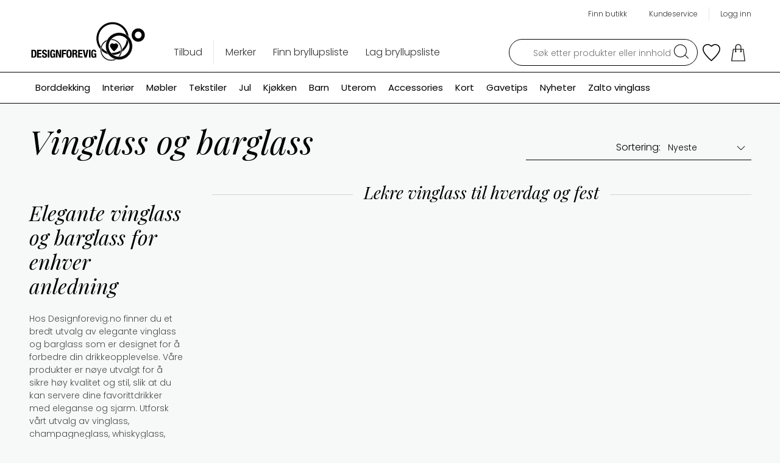

--- FILE ---
content_type: text/html; charset=utf-8
request_url: https://www.designforevig.no/borddekking/vin--og-barglass/
body_size: 17802
content:


<!DOCTYPE html>
<html lang="no" ng-app="productApp">
<head>
    <meta charset="utf-8" />
    <meta name="viewport" content="width=device-width, initial-scale=1" />
    <meta http-equiv="X-UA-Compatible" content="IE=edge">
    <meta name="msapplication-config" content="none" />


    <title>Vinglass | Champagneglass | Cocktailglass | Designforevig.no</title>

            <meta name="description" content="&lt;p&gt;Kj&#248;p elegante vinglass, champagneglass, whiskyglass, cognacglass, cocktailglass og mer hos Designforevig. Perfekte glass til alle anledninger. Rask levering!&lt;/p&gt;
" />
        





        <!-- Google Tag Manager -->
        <script>
            window.addEventListener('CookieInformationConsentGiven', function (event) {

                if (CookieInformation.getConsentGivenFor('cookie_cat_marketing')) {
                    (function (w, d, s, l, i) {
                        w[l] = w[l] || []; w[l].push({
                            'gtm.start':
                                new Date().getTime(), event: 'gtm.js'
                        }); var f = d.getElementsByTagName(s)[0],
                            j = d.createElement(s), dl = l != 'dataLayer' ? '&l=' + l : ''; j.async = true; j.src =
                                'https://www.googletagmanager.com/gtm.js?id=' + i + dl; f.parentNode.insertBefore(j, f);
                            })(window, document, 'script', 'dataLayer', 'GTM-N373N6');
                }
            }, false);
        </script>
        <!-- End Google Tag Manager -->


    <link rel="icon" type="image/ico" href="/favicon.ico" />

    <script src='https://maps.google.com/maps/api/js?key=AIzaSyA1mqbgStb_Lyk30Nh480VAXItgg1aASBM&v=3&libraries=geometry'></script>

    <!--Playfair font-->
    <link href="https://fonts.googleapis.com/css2?family=Playfair+Display:ital,wght@0,400;0,500;1,400;1,500&display=swap" rel="stylesheet">

    <!--Poppins font-->
    <link href="https://fonts.googleapis.com/css2?family=Poppins:wght@300;400;500&display=swap" rel="stylesheet" type='text/css'>

    <!--Roboto font-->
    <link href="https://fonts.googleapis.com/css2?family=Roboto:wght@500&display=swap" rel="stylesheet" type='text/css'>

    <!--[if lt IE 9]>
        <script src="/Scripts/libraries/html5shiv.js"></script>
        <script src="/Scripts/libraries/respond.min.js"></script>
    <![endif]-->
    
    <script src="/bundles/header?v=sgO600DKCXg_EOfrV_E0AylvgcurrAZfWmWKqglIumc1"></script>


    <link href="/bundles/css?v=NpsACkvTUZbftTj0le7pV4ZZgDKyHkhoaFPVd0IC1NU1" rel="stylesheet"/>


    <link media="print" href="/Content/css/print.css" rel="stylesheet" type="text/css" />

    <link rel="stylesheet" type="text/css" href="//cdnjs.cloudflare.com/ajax/libs/animate.css/3.1.1/animate.min.css" />

    
    
<script id="mcjs">!function(c,h,i,m,p){m=c.createElement(h),p=c.getElementsByTagName(h)[0],m.async=1,m.src=i,p.parentNode.insertBefore(m,p)}(document,"script","https://chimpstatic.com/mcjs-connected/js/users/38acbbac01580c24b42cd2f81/009296f917b286d37cd364642.js");</script>
<script id="CookieConsent" src="https://policy.app.cookieinformation.com/uc.js"     data-culture="NB" data-gcm-version="2.0" type="text/javascript"></script>
<meta name="p:domain_verify" content="aa32bc9ac563a5e7b7747d08b71f8fb2"/>


    <script type='text/javascript'>
        window.addEventListener('CookieInformationConsentGiven', function (event) {

            if (CookieInformation.getConsentGivenFor('cookie_cat_statistic')) {
                    (function (d, t) {
                        var bh = d.createElement(t), s = d.getElementsByTagName(t)[0];
                        bh.type = 'text/javascript';
                        bh.async = '';
                        bh.src = 'https://www.bugherd.com/sidebarv2.js?apikey=zh6spvcberw3ualso5qtfg';
                        s.parentNode.insertBefore(bh, s);
                    }
                )(document, 'script');
            }
        }, false);
    </script>

    <!-- Start Visual Website Optimizer Asynchronous Code -->
    <script type='text/javascript'>
        var _vwo_code = (function () {
            var account_id = 79435,
                settings_tolerance = 2000,
                library_tolerance = 2500,
                use_existing_jquery = false,
                /* DO NOT EDIT BELOW THIS LINE */
                f = false, d = document; return { use_existing_jquery: function () { return use_existing_jquery; }, library_tolerance: function () { return library_tolerance; }, finish: function () { if (!f) { f = true; var a = d.getElementById('_vis_opt_path_hides'); if (a) a.parentNode.removeChild(a); } }, finished: function () { return f; }, load: function (a) { var b = d.createElement('script'); b.src = a; b.type = 'text/javascript'; b.innerText; b.onerror = function () { _vwo_code.finish(); }; d.getElementsByTagName('head')[0].appendChild(b); }, init: function () { settings_timer = setTimeout('_vwo_code.finish()', settings_tolerance); var a = d.createElement('style'), b = 'body{opacity:0 !important;filter:alpha(opacity=0) !important;background:none !important;}', h = d.getElementsByTagName('head')[0]; a.setAttribute('id', '_vis_opt_path_hides'); a.setAttribute('type', 'text/css'); if (a.styleSheet) a.styleSheet.cssText = b; else a.appendChild(d.createTextNode(b)); h.appendChild(a); this.load('//dev.visualwebsiteoptimizer.com/j.php?a=' + account_id + '&u=' + encodeURIComponent(d.URL) + '&r=' + Math.random()); return settings_timer; } };
        }()); _vwo_settings_timer = _vwo_code.init();
    </script>

    <script type="text/javascript">
        (function () {
            var aws = document.createElement('script');
            aws.type = 'text/javascript';
            if (typeof (aws.async) != "undefined") { aws.async = true; }
            aws.src = (window.location.protocol == 'https:' ? 'https://d1pna5l3xsntoj.cloudfront.net' : 'http://cdn.addwish.com') + '/scripts/company/awAddGift.js#D43BEE4639CA735C75817EA59B04B012';
            var s = document.getElementsByTagName('script')[0];
            s.parentNode.insertBefore(aws, s);
        })();
    </script>


    <script type="text/javascript">
        (function () {
            var searchParams = new URLSearchParams(window.location.search);
            if (searchParams.has('mc_cid')) {
                var mailchimpCampaignId = searchParams.get('mc_cid');
                const xhr = new XMLHttpRequest();
                xhr.open("POST", window.location.origin + "/no/api/cart/SaveMailchimpCampaign");
                xhr.setRequestHeader("Content-Type", "application/json; charset=UTF-8");
                const body = JSON.stringify({
                    mid: mailchimpCampaignId
                });
                xhr.onload = () => {
                    if (xhr.readyState == 4 && xhr.status == 201) {
                        console.log(JSON.parse(xhr.responseText));
                    } else {
                        console.log(`Error: ${xhr.status}`);
                    }
                };
                xhr.send(body);
            }
        })();
    </script>

</head>
<body>
        <script>
            window.dataLayer = window.dataLayer || [];
            function gtag() { dataLayer.push(arguments); }
        </script>
        <!-- Google Tag Manager (noscript) -->
        <noscript><iframe src="https://www.googletagmanager.com/ns.html?id=GTM-N373N6" height="0" width="0" style="display: none; visibility: hidden"></iframe></noscript>
        <!-- End Google Tag Manager (noscript) -->
    <div id="fb-root"></div>
    <script>
        window.addEventListener('CookieInformationConsentGiven', function (event) {
            if (CookieInformation.getConsentGivenFor('cookie_cat_marketing')) {
                    (function (d, s, id) {
                        var js, fjs = d.getElementsByTagName(s)[0];
                        if (d.getElementById(id)) return;
                        js = d.createElement(s); js.id = id;
                        js.src = "//connect.facebook.net/en_US/sdk.js#xfbml=1&version=v2.7";
                        fjs.parentNode.insertBefore(js, fjs);
                            }(document, 'script', 'facebook-jssdk'));
            }
        }, false);
    </script>
    <div class="overflow-container ">
        
        

        <header class="p-header" role="banner" data-offset-top="150" data-stuck="250">

            


<div class="container">

    <div class="top-bar xlarge-hidden">
        <ul class="lsn user-nav">
                <li><a href="/login/">Logg inn</a></li>
                    </ul>
        
            <ul class="lsn top-links">
                    <li><a href="/butikker/">Finn butikk</a></li>
                    <li><a href="/kundeservice/">Kundeservice</a></li>
                            </ul>
    </div>

    <p title="" class="p-logo">
        <a href="/"><img src="https://images.designforevig.no/4aa6c2/globalassets/system/logo/designforevig_logo.svg?preset=imagenarrow" class="img-responsive" alt="Logo"></a>
    </p>
    <button aria-controls="pageNav" class="nav-btn side-nav-open hidden-xlarge" id="button-nav">Meny</button>

    <div class="scroll-up xlarge-hidden scrollToTop">Til toppen</div>
    <div class="nav-bar xlarge-hidden">
        <ul class="lsn nav-lst">
                    <li><a href="/tilbud/" class="item">Tilbud</a></li>
        </ul>

            <ul class="lsn nav-lst right-lst">
                    <li><a href="/vare-merker/" class="item">Merker</a></li>
                    <li><a href="/bryllupslister/" class="item">Finn bryllupsliste</a></li>

                    <li><a href="/bryllupslister/lag-bryllupsliste/" class="item">Lag bryllupsliste</a></li>
            </ul>
    </div>

<div class="right-nav">
        <div class="search-btn-wr">
            <div class="search-btn"></div>
            <div class="search-box">
                <form class="form-top-search" id="search_mini_form">
                    <div class="input-box form-search">
                        <label class="hidden-for-all" for="search">S&#248;k:</label>
                        <input type="search" placeholder="S&#248;k etter produkter eller innhold" class="input-text" id="search">
                        <button class="button-image search-button" onclick="event.preventDefault();" type="submit">S&#248;k</button>
                    </div>
                </form>
            </div>
        </div>


    <div class="wishlist-btn-wr" ng-controller="WishlistBoxController" ng-init="init('no', '{0} stk {1} ble lagt i listen', 'Du har ingen &#248;nskeliste enda!')">
        <div class="wishlist-btn" ng-click="openWishlistBox()"></div>
        <div class="btn-counter wishlist-counter" ng-click="openWishlistBox()"></div>

        <script type="text/ng-template" id="wishlistBoxDialog.html">               
            

                <div ng-show="items.length > 0">
                    <h3 ng-show="error.display" ng-bind="error.message"></h3>
                </div>
                <div ng-show="items.length == 0">
                    <h3 class="text-center" ng-show="error.display" ng-bind="error.message"></h3>
                </div>

                    <h4 class="medium" ng-show="items.length > 0">Mine siste produkter</h4>

                <table class="wishlist-notification-table">
                    <tr ng-repeat="item in items">
                        <td class="image">
                            <img ng-src="{{item.ImageUrl}}?preset=tinythumbnail" title="{{item.Name}}" alt="{{item.Description}}" />

                            <div class="discontinued-container">
                                <div  ng-if="item.workflowDetails.flag" ng-class="{'discontinued-icon_hover discontinued-icon': hovering[item.Code], 'discontinued-icon': !hovering[item.Code]}" ng-mouseenter="hovering[item.Code]=true" ng-mouseleave="hovering[item.Code]=false" ng-click="hovering[item.Code] = !hovering[item.Code]"
                                     
                                     
                                     ></div>

                                <div class="stock-popup" ng-if="item.workflowDetails.flag" ng-class="{'is-opened' : hovering[item.Code]}" ng-mouseenter="hovering[item.Code]=true" ng-mouseleave="hovering[item.Code]=false" >
                                    <div class="cnt">
                                        <span ng-bind-html="item.workflowDetails.text"></span>
                                    </div>
                                </div>
                            </div>
                        </td>
                        <td class="name">
                            <div class="product-name" ng-bind="item.Name"></div>
                            <div class="product-description">
                                <span ng-bind="item.Brand"></span>
                                <span ng-show="item.Brand && item.Series"> - </span>
                                <span ng-bind="item.Series"></span>
                            </div>
                            <span class="product-price" ng-bind="total(item)"></span>
                        </td>
                        <td class="qty">
                            <input class="input-custom small-qty" type="text" ng-model="item.Quantity" ng-model-options="{ updateOn: 'blur'}" ng-change="update([item], wishlist.Name)" />
                        </td>
                        <td class="delete">
                            <i class="fa fa-trash-o" title="Fjern" ng-click="remove(item, wishlist.Name)" ng-show="item.PurchasedLineItemsQuantity < 1"></i>
                        </td>
                    </tr>
                </table>

                <div>
                        <div ng-show="items.length > 0">
                            <p class="notification-user-title small-text gray-text">Du m&#229; logge inn for &#229; lagre listen</p>
                            <button class="btn full-width" ng-click="save('/login/')">Logg inn</button>
                        </div>
                        <div class="text-center" ng-show="items.length == 0">
                            <p class="notification-user-title">Du m&#229; logge inn for &#229; lagre listen</p>
                            <button class="btn" ng-click="save('/login/')">Logg inn</button>
                        </div>

                </div>

            </script>

        <script type="text/ng-template" id="wishlistJustAddedNotification.html">
                
                <button type="button" class="close-btn js-close-btn" aria-label="Close" ng-click="closeJustAddedNotification()">
                    <span aria-hidden="true">&times;</span>
                </button>

                <div class="product-image hidden-xs">
                    <img ng-src="{{product.imageUrl}}?preset=largethumbnail" />
                </div>
                <div class="form-group">
                    <span class="product-name" ng-bind="addedMessage(product)"></span>
                </div>
                <button ng-show="displayNavigateToWishlistBox" class="btn" ng-click="navigateToWishlistBox()">G&#229; til listen</button>
                <button ng-init="initWeddinglistUrl('/bryllupslister/')" ng-show="displayNavigateToWeddinglist" class="btn" ng-click="navigateToWeddinglist(weddinglistId)">G&#229; til bryllupsliste</button>
                
            </script>

        <div id="justAddedNotification" ng-show="displayJustAddedNotification" ng-include src="'wishlistJustAddedNotification.html'" class="cart-box wishlist-box text-center hide"></div>

    </div>
    <div class="cart-btn-wr">
        <a class="h-cart-link" href="/handlekurv/">
            <div class="cart-btn">
            </div>
            <div class="btn-counter cart-btn-counter">
            </div>
        </a>

        <div id="headerCartBox" class="cart-box js-container hide"
             data-unknown-server-error="Har oppst&#229;tt en intern serverfeil. Vennligst pr&#248;v igjen senere.">
            <button type="button" class="close-btn js-close-btn" aria-label="Close">
                <span aria-hidden="true">&times;</span>
            </button>
            <div class="cart-box-content">
                <a class="product-image js-product-link hidden-xs">
                    <img class="js-product-img" title="" alt=""/>
                </a>

                <div class="form-group">
                    <a class="product-name js-product-link js-product-title"
                       data-success-title="{0} stk {1} ble lagt i handlekurven">
                    </a>
                    <div class="product-name error js-error"></div>
                    <div class="product-name warning js-warning"></div>
                    <div class="product-name gift js-gift">Vi har lagt en gratis gave i handlekurven din!</div>
                </div>

                    <div class="login-message-cart-box-init-message hidden">Som medlem <b> sparer du kr {0} </b> på dette produktet. <a href="https://www.designforevig.no/login/{1}"> Logg inn eller bli medlem </a></div>
                    <div class="login-message-cart-box"></div>

                <button type="button" class="btn js-close-btn btn-secondary small-full-width">
                    Fortsett &#229; handle
                </button>
                <a href="/handlekurv/" type="button" class="btn small-full-width">
                    Vis handlekurv
                </a>
            </div>
        </div>
    </div>
</div>
</div>

<div class="nav-line" style="background-color: #fff; border-bottom: 0.5px solid #000;  border-top:  0.5px solid #000">
    <div class="container">
            <ul class="lsn category-navigation">
                <li>
                    <a href="/borddekking/">
                        <h2 style="color: #000" >Borddekking</h2>
                        <span class="overlay" style="background-color: #fdf29b"></span>
                    </a>
                        <div class="menu-dropdown">
                            <div class="tbl">



                                <div class="cell">
                                    <ul class="lsn col-list">
                                            <li><a href="/borddekking/bar--og-vinutstyr/">Bar- og vinutstyr</a></li>
                                            <li><a href="/borddekking/bestikk/">Bestikk</a></li>
                                            <li><a href="/borddekking/drikkeglass-og-glasserier/">Drikkeglass og glasst&#248;y</a></li>
                                            <li><a href="/borddekking/kaffe--og-teutstyr/">Kaffe- og teutstyr</a></li>
                                            <li><a href="/borddekking/karafler-og-kanner/">Karafler og kanner</a></li>
                                            <li><a href="/borddekking/serveringsskaler-og-brett/">Serveringssk&#229;ler og brett</a></li>
                                            <li><a href="/borddekking/serviser/">Serviser</a></li>
                                            <li><a href="/borddekking/tekstiler/">Tekstiler</a></li>
                                            <li><a href="/borddekking/tilbehor-til-bordet/">Tilbeh&#248;r til bordet</a></li>
                                            <li><a href="/borddekking/uteservering/">Uteservering</a></li>
                                    </ul>
                                </div>
                                <div class="cell">
                                    <ul class="lsn col-list">
                                            <li><a href="/borddekking/vin--og-barglass/">Vinglass og barglass</a></li>
                                    </ul>
                                </div>
                            </div>
                        </div>
                </li>
                <li>
                    <a href="/interior/">
                        <h2 style="color: #000" >Interi&#248;r</h2>
                        <span class="overlay" style="background-color: #fdf29b"></span>
                    </a>
                        <div class="menu-dropdown">
                            <div class="tbl">



                                <div class="cell">
                                    <ul class="lsn col-list">
                                            <li><a href="/interior/baderom/">Baderom</a></li>
                                            <li><a href="/interior/belysning/">Belysning</a></li>
                                            <li><a href="/interior/duftlys-og-duftpinner/">Duftlys og duftpinner</a></li>
                                            <li><a href="/interior/dormatter/">D&#248;rmatter</a></li>
                                            <li><a href="/interior/julepynt/">Julepynt</a></li>
                                            <li><a href="/interior/kjaledyr/">Kj&#230;ledyr</a></li>
                                            <li><a href="/interior/klokker/">Klokker</a></li>
                                            <li><a href="/interior/kroker-og-knagger/">Kroker og knagger</a></li>
                                            <li><a href="/interior/lys-og-servietter/">Lys</a></li>
                                            <li><a href="/interior/led-lys/">LED-lys</a></li>
                                    </ul>
                                </div>
                                <div class="cell">
                                    <ul class="lsn col-list">
                                            <li><a href="/interior/lysestaker-og-lykter/">Lysestaker og lykter</a></li>
                                            <li><a href="/interior/magasinholdere/">Magasinholdere</a></li>
                                            <li><a href="/interior/oppbevaring/">Oppbevaring</a></li>
                                            <li><a href="/interior/paskepynt/">P&#229;skepynt</a></li>
                                            <li><a href="/interior/potteskjulere/">Potteskjulere</a></li>
                                            <li><a href="/interior/pyntegjenstander/">Pyntegjenstander</a></li>
                                            <li><a href="/interior/saper-og-handkremer/">S&#229;per og h&#229;ndkremer</a></li>
                                            <li><a href="/interior/servietter/">Servietter</a></li>
                                            <li><a href="/interior/skohorn-35080cf0/">Skohorn</a></li>
                                            <li><a href="/interior/speil/">Speil</a></li>
                                    </ul>
                                </div>
                                <div class="cell">
                                    <ul class="lsn col-list">
                                            <li><a href="/interior/tekstiler/">Tekstiler</a></li>
                                            <li><a href="/interior/til-kontoret/">Til kontoret</a></li>
                                            <li><a href="/interior/trefigurer/">Trefigurer</a></li>
                                            <li><a href="/interior/vaser/">Vaser</a></li>
                                    </ul>
                                </div>
                            </div>
                        </div>
                </li>
                <li>
                    <a href="/mobler-3967934a/">
                        <h2 style="color: #000" >M&#248;bler</h2>
                        <span class="overlay" style="background-color: #fdf29b"></span>
                    </a>
                        <div class="menu-dropdown">
                            <div class="tbl">



                                <div class="cell">
                                    <ul class="lsn col-list">
                                            <li><a href="/mobler-3967934a/bord/">Bord</a></li>
                                            <li><a href="/mobler-3967934a/hyller-og-oppbevaring/">Hyller og oppbevaring</a></li>
                                            <li><a href="/mobler-3967934a/stoler-og-barkrakker/">Stoler og barkrakker</a></li>
                                    </ul>
                                </div>
                            </div>
                        </div>
                </li>
                <li>
                    <a href="/tekstiler-7f01c2bc/">
                        <h2 style="color: #000" >Tekstiler</h2>
                        <span class="overlay" style="background-color: #fdf29b"></span>
                    </a>
                        <div class="menu-dropdown">
                            <div class="tbl">



                                <div class="cell">
                                    <ul class="lsn col-list">
                                            <li><a href="/tekstiler-7f01c2bc/badekaper/">Badek&#229;per og natt&#248;y</a></li>
                                            <li><a href="/tekstiler-7f01c2bc/baderomsmatter/">Baderomsmatter</a></li>
                                            <li><a href="/tekstiler-7f01c2bc/brodkurver-og-brodposer/">Br&#248;dkurver og br&#248;dposer</a></li>
                                            <li><a href="/tekstiler-7f01c2bc/-e768e900/">Duker</a></li>
                                            <li><a href="/tekstiler-7f01c2bc/forklar/">Forkl&#230;r</a></li>
                                            <li><a href="/tekstiler-7f01c2bc/glassbrikker/">Glassbrikker</a></li>
                                            <li><a href="/tekstiler-7f01c2bc/grytekluter-og-grillvotter/">Grytekluter og grillvotter</a></li>
                                            <li><a href="/tekstiler-7f01c2bc/handklar/">H&#229;ndkl&#230;r</a></li>
                                            <li><a href="/tekstiler-7f01c2bc/kjokkenhandklar/">Kj&#248;kkenh&#229;ndkl&#230;r</a></li>
                                            <li><a href="/tekstiler-7f01c2bc/kjokkenkluter/">Kj&#248;kkenkluter</a></li>
                                    </ul>
                                </div>
                                <div class="cell">
                                    <ul class="lsn col-list">
                                            <li><a href="/tekstiler-7f01c2bc/lopere/">L&#248;pere</a></li>
                                            <li><a href="/tekstiler-7f01c2bc/matter-og-gulvtepper/">Matter og gulvtepper</a></li>
                                            <li><a href="/tekstiler-7f01c2bc/pledd/">Pledd</a></li>
                                            <li><a href="/tekstiler-7f01c2bc/puter-og-putetrekk/">Puter og putetrekk</a></li>
                                            <li><a href="/tekstiler-7f01c2bc/sengetepper/">Sengetepper</a></li>
                                            <li><a href="/tekstiler-7f01c2bc/sengetoy/">Senget&#248;y</a></li>
                                            <li><a href="/tekstiler-7f01c2bc/servietter-5b4113dd/">Servietter</a></li>
                                            <li><a href="/tekstiler-7f01c2bc/sitteunderlag/">Sitteunderlag</a></li>
                                            <li><a href="/tekstiler-7f01c2bc/spisebrikker/">Spisebrikker</a></li>
                                    </ul>
                                </div>
                            </div>
                        </div>
                </li>
                <li>
                    <a href="/jul/">
                        <h2 style="color: #000" >Jul</h2>
                        <span class="overlay" style="background-color: #fdf29b"></span>
                    </a>
                        <div class="menu-dropdown">
                            <div class="tbl">



                                <div class="cell">
                                    <ul class="lsn col-list">
                                            <li><a href="/jul/adventskalendere/">Adventskalendere</a></li>
                                            <li><a href="/jul/adventsstaker/">Adventsstaker</a></li>
                                            <li><a href="/jul/engler/">Engler</a></li>
                                            <li><a href="/jul/julekranser/">Julekranser</a></li>
                                            <li><a href="/jul/julekrybber/">Julekrybber</a></li>
                                            <li><a href="/jul/juleservietter/">Juleservietter</a></li>
                                            <li><a href="/jul/juleserviser/">Juleserviser</a></li>
                                            <li><a href="/jul/julestjerner/">Julestjerner</a></li>
                                            <li><a href="/jul/juletekstiler/">Juletekstiler</a></li>
                                            <li><a href="/jul/juletrepynt/">Juletrepynt</a></li>
                                    </ul>
                                </div>
                                <div class="cell">
                                    <ul class="lsn col-list">
                                            <li><a href="/jul/julebaking/">Julebaking</a></li>
                                            <li><a href="/jul/kalendergaver/">Kalendergaver</a></li>
                                            <li><a href="/jul/kalenderlys/">Kalenderlys</a></li>
                                            <li><a href="/jul/snokuler/">Sn&#248;kuler</a></li>
                                            <li><a href="/jul/juledekorasjoner-og-julepynt/">&#216;vrig julepynt</a></li>
                                    </ul>
                                </div>
                            </div>
                        </div>
                </li>
                <li>
                    <a href="/kjokkenutstyr/">
                        <h2 style="color: #000" >Kj&#248;kken</h2>
                        <span class="overlay" style="background-color: #fdf29b"></span>
                    </a>
                        <div class="menu-dropdown">
                            <div class="tbl">



                                <div class="cell">
                                    <ul class="lsn col-list">
                                            <li><a href="/kjokkenutstyr/bakeutstyr/">Bakeutstyr</a></li>
                                            <li><a href="/kjokkenutstyr/gryter-og-panner/">Gryter og panner</a></li>
                                            <li><a href="/kjokkenutstyr/ildfaste-former/">Ildfaste former</a></li>
                                            <li><a href="/kjokkenutstyr/kjokkenkniver-og-knivtilbehor/">Kj&#248;kkenkniver og knivslipere</a></li>
                                            <li><a href="/kjokkenutstyr/kjokkenmaskiner/">Kj&#248;kkenmaskiner</a></li>
                                            <li><a href="/kjokkenutstyr/servering-og-oppbevaring/">Kj&#248;kkenoppbevaring</a></li>
                                            <li><a href="/kjokkenutstyr/redskaper-og-utstyr/">Kj&#248;kkenredskaper</a></li>
                                            <li><a href="/kjokkenutstyr/tekstiler/">Kj&#248;kkentekstiler</a></li>
                                            <li><a href="/kjokkenutstyr/renhold/">Rengj&#248;ring</a></li>
                                            <li><a href="/kjokkenutstyr/spiselig/">Spiselig</a></li>
                                    </ul>
                                </div>
                            </div>
                        </div>
                </li>
                <li>
                    <a href="/barn/">
                        <h2 style="color: #000" >Barn</h2>
                        <span class="overlay" style="background-color: #fdf29b"></span>
                    </a>
                        <div class="menu-dropdown">
                            <div class="tbl">



                                <div class="cell">
                                    <ul class="lsn col-list">
                                            <li><a href="/barn/bestikk/">Barnebestikk</a></li>
                                            <li><a href="/barn/til-bordet/">Barneserviser</a></li>
                                            <li><a href="/barn/tekstiler/">Barnetekstiler</a></li>
                                            <li><a href="/barn/til-barnerommet/">Til barnerommet</a></li>
                                            <li><a href="/barn/til-matpakken/">Til matpakken</a></li>
                                    </ul>
                                </div>
                            </div>
                        </div>
                </li>
                <li>
                    <a href="/uterom/">
                        <h2 style="color: #000" >Uterom</h2>
                        <span class="overlay" style="background-color: #fdf29b"></span>
                    </a>
                        <div class="menu-dropdown">
                            <div class="tbl">



                                <div class="cell">
                                    <ul class="lsn col-list">
                                            <li><a href="/uterom/fakler-og-lykter/">Fakler og lykter</a></li>
                                            <li><a href="/uterom/grillutstyr/">Grillutstyr og b&#229;lpanner</a></li>
                                            <li><a href="/uterom/plastservise/">Uteservering</a></li>
                                            <li><a href="/uterom/utemobler/">Utem&#248;bler og hagetilbeh&#248;r</a></li>
                                            <li><a href="/uterom/utendorstekstiler/">Utend&#248;rstekstiler</a></li>
                                            <li><a href="/uterom/paraplyer/">Paraplyer</a></li>
                                            <li><a href="/uterom/turutstyr/">Turutstyr</a></li>
                                            <li><a href="/uterom/utepotter-og-vannkanner/">Utepotter og vannkanner</a></li>
                                    </ul>
                                </div>
                            </div>
                        </div>
                </li>
                <li>
                    <a href="/accessories-13c660a5/">
                        <h2 style="color: #000" >Accessories</h2>
                        <span class="overlay" style="background-color: #fdf29b"></span>
                    </a>
                        <div class="menu-dropdown">
                            <div class="tbl">



                                <div class="cell">
                                    <ul class="lsn col-list">
                                            <li><a href="/accessories-13c660a5/drikkeflasker-og-termokopper/">Drikkeflasker og termokopper</a></li>
                                            <li><a href="/accessories-13c660a5/hudpleie/">Hudpleie</a></li>
                                            <li><a href="/accessories-13c660a5/paraplyer-og-regnponchoer/">Paraplyer</a></li>
                                            <li><a href="/accessories-13c660a5/spill/">Spill</a></li>
                                            <li><a href="/accessories-13c660a5/smykkeskrin/">Smykkeskrin</a></li>
                                            <li><a href="/accessories-13c660a5/toalettmapper/">Toalettmapper</a></li>
                                            <li><a href="/accessories-13c660a5/vesker-og-nett/">Vesker og nett</a></li>
                                    </ul>
                                </div>
                            </div>
                        </div>
                </li>
                <li>
                    <a href="/kort/">
                        <h2 style="color: #000" >Kort</h2>
                        <span class="overlay" style="background-color: #fdf29b"></span>
                    </a>
                </li>
                <li>
                    <a href="/gavetips/">
                        <h2 style="color: #000" >Gavetips</h2>
                        <span class="overlay" style="background-color: #fdf29b"></span>
                    </a>
                        <div class="menu-dropdown">
                            <div class="tbl">



                                <div class="cell">
                                    <ul class="lsn col-list">
                                            <li><a href="/gavetips/til-brudeparet/">Til brudeparet</a></li>
                                            <li><a href="/gavetips/til-dap-og-navnefest/">Til de minste</a></li>
                                            <li><a href="/gavetips/til-den-som-har-alt/">Til den som har alt</a></li>
                                            <li><a href="/gavetips/til-ham/">Til ham</a></li>
                                            <li><a href="/gavetips/til-henne/">Til henne</a></li>
                                            <li><a href="/gavetips/til-konfirmanten/">Til konfirmanten</a></li>
                                            <li><a href="/gavetips/til-hobbykokken/">Til hobbykokken</a></li>
                                            <li><a href="/gavetips/til-en-med-gronne-fingre/">Til en med gr&#248;nne fingre</a></li>
                                            <li><a href="/gavetips/til-designentusiasten/">Til designentusiasten</a></li>
                                            <li><a href="/gavetips/gavetips-til-vinkjenneren/">Til vinkjenneren</a></li>
                                    </ul>
                                </div>
                                <div class="cell">
                                    <ul class="lsn col-list">
                                            <li><a href="/gavetips/gavetips-til-den-olinteresserte/">Til den &#248;linteresserte</a></li>
                                            <li><a href="/gavetips/til-svigers/">Til svigers</a></li>
                                            <li><a href="/gavetips/valentinsdagen/">Valentinsdagen</a></li>
                                            <li><a href="/gavetips/firmagaver/">Firmagaver</a></li>
                                            <li><a href="/gavetips/vert--og-vertinnegaver/">Vert- og vertinnegaver</a></li>
                                            <li><a href="/gavetips/under-200-kr/">Pris 0-250 kr</a></li>
                                            <li><a href="/gavetips/under-500-kr/">Pris 250-500 kr</a></li>
                                            <li><a href="/gavetips/pris-500-1000-kr/">Pris 500-1000 kr</a></li>
                                            <li><a href="/gavetips/pris-1000-1500-kr/">Pris 1000-1500 kr</a></li>
                                            <li><a href="/gavetips/pris-1500-2000-kr/">Pris 1500-2000 kr</a></li>
                                    </ul>
                                </div>
                                <div class="cell">
                                    <ul class="lsn col-list">
                                            <li><a href="/gavetips/pris-2000-3000-kr/">Pris 2000-3000 kr</a></li>
                                            <li><a href="/gavetips/pris-3000-kr-og-mer/">Pris 3000 kr og mer</a></li>
                                    </ul>
                                </div>
                            </div>
                        </div>
                </li>
                <li>
                    <a href="/nyheter/">
                        <h2 style="color: #000" >Nyheter</h2>
                        <span class="overlay" style="background-color: #fdf29b"></span>
                    </a>
                </li>
                <li>
                    <a href="/zalto-vinglass/">
                        <h2 style="color: #000" >Zalto vinglass</h2>
                        <span class="overlay" style="background-color: #fdf29b"></span>
                    </a>
                </li>
            </ul>
    </div>
</div>

        </header>
        <div class="fixed fixed-sweepstakes hide">
            <div class="row"></div>
        </div>

            <div class="diller-sweepstakes-bubble ng-hide" ng-hide="!bubbleVisible" ng-click="openPopUpBubble($event)">
                <span><p>Vinn blender!</p></span>

                <div id="bubble-close" ng-click="closeBubble($event)"></div>
            </div>

        <aside class="fixed mobile-menu hidden-xlarge">
            

<header class="p-header mobile-menu-header">
    <div class="container">
        <p title="" class="p-logo">
            <a href="/"><img src="https://images.designforevig.no/4aa6c2/globalassets/system/logo/designforevig_logo.svg?preset=imagenarrow" class="img-responsive" alt="Logo"></a>
        </p>
        <button class="nav-btn side-nav-close hidden-xlarge" id="button-nav">Meny</button>
    </div>
</header>

<div class="menu-content">
    
        <form class="form-top-search" id="search_mini_form">
            <div class="input-box form-search search-box search-btn">
                <label class="hidden-for-all" for="search">S&#248;k:</label>
                <input type="search" placeholder="S&#248;k etter produkter eller innhold" class="input-text needsclick" id="search"/>
                <button class="button-image search-button" onclick="event.preventDefault();"  type="submit">S&#248;k</button>
            </div>
        </form>

    <h3>V&#229;re produkter</h3>
        <ul class="lsn nav-lst">
                    <li>
                            <span class="level0 has-children" href="/borddekking/">Borddekking</span>
                            <ul class="lsn level0 dropdown">
                                <li class="level1"><a href="/borddekking/">Vis alle i Borddekking</a></li>
                                    <li class="level1"><a href="/borddekking/bar--og-vinutstyr/">Bar- og vinutstyr</a></li>
                                    <li class="level1"><a href="/borddekking/bestikk/">Bestikk</a></li>
                                    <li class="level1"><a href="/borddekking/drikkeglass-og-glasserier/">Drikkeglass og glasst&#248;y</a></li>
                                    <li class="level1"><a href="/borddekking/kaffe--og-teutstyr/">Kaffe- og teutstyr</a></li>
                                    <li class="level1"><a href="/borddekking/karafler-og-kanner/">Karafler og kanner</a></li>
                                    <li class="level1"><a href="/borddekking/serveringsskaler-og-brett/">Serveringssk&#229;ler og brett</a></li>
                                    <li class="level1"><a href="/borddekking/serviser/">Serviser</a></li>
                                    <li class="level1"><a href="/borddekking/tekstiler/">Tekstiler</a></li>
                                    <li class="level1"><a href="/borddekking/tilbehor-til-bordet/">Tilbeh&#248;r til bordet</a></li>
                                    <li class="level1"><a href="/borddekking/uteservering/">Uteservering</a></li>
                                    <li class="level1"><a href="/borddekking/vin--og-barglass/">Vinglass og barglass</a></li>
                            </ul>
                    </li>
                    <li>
                            <span class="level0 has-children" href="/interior/">Interi&#248;r</span>
                            <ul class="lsn level0 dropdown">
                                <li class="level1"><a href="/interior/">Vis alle i Interi&#248;r</a></li>
                                    <li class="level1"><a href="/interior/baderom/">Baderom</a></li>
                                    <li class="level1"><a href="/interior/belysning/">Belysning</a></li>
                                    <li class="level1"><a href="/interior/duftlys-og-duftpinner/">Duftlys og duftpinner</a></li>
                                    <li class="level1"><a href="/interior/dormatter/">D&#248;rmatter</a></li>
                                    <li class="level1"><a href="/interior/julepynt/">Julepynt</a></li>
                                    <li class="level1"><a href="/interior/kjaledyr/">Kj&#230;ledyr</a></li>
                                    <li class="level1"><a href="/interior/klokker/">Klokker</a></li>
                                    <li class="level1"><a href="/interior/kroker-og-knagger/">Kroker og knagger</a></li>
                                    <li class="level1"><a href="/interior/lys-og-servietter/">Lys</a></li>
                                    <li class="level1"><a href="/interior/led-lys/">LED-lys</a></li>
                                    <li class="level1"><a href="/interior/lysestaker-og-lykter/">Lysestaker og lykter</a></li>
                                    <li class="level1"><a href="/interior/magasinholdere/">Magasinholdere</a></li>
                                    <li class="level1"><a href="/interior/oppbevaring/">Oppbevaring</a></li>
                                    <li class="level1"><a href="/interior/paskepynt/">P&#229;skepynt</a></li>
                                    <li class="level1"><a href="/interior/potteskjulere/">Potteskjulere</a></li>
                                    <li class="level1"><a href="/interior/pyntegjenstander/">Pyntegjenstander</a></li>
                                    <li class="level1"><a href="/interior/saper-og-handkremer/">S&#229;per og h&#229;ndkremer</a></li>
                                    <li class="level1"><a href="/interior/servietter/">Servietter</a></li>
                                    <li class="level1"><a href="/interior/skohorn-35080cf0/">Skohorn</a></li>
                                    <li class="level1"><a href="/interior/speil/">Speil</a></li>
                                    <li class="level1"><a href="/interior/tekstiler/">Tekstiler</a></li>
                                    <li class="level1"><a href="/interior/til-kontoret/">Til kontoret</a></li>
                                    <li class="level1"><a href="/interior/trefigurer/">Trefigurer</a></li>
                                    <li class="level1"><a href="/interior/vaser/">Vaser</a></li>
                            </ul>
                    </li>
                    <li>
                            <span class="level0 has-children" href="/mobler-3967934a/">M&#248;bler</span>
                            <ul class="lsn level0 dropdown">
                                <li class="level1"><a href="/mobler-3967934a/">Vis alle i M&#248;bler</a></li>
                                    <li class="level1"><a href="/mobler-3967934a/bord/">Bord</a></li>
                                    <li class="level1"><a href="/mobler-3967934a/hyller-og-oppbevaring/">Hyller og oppbevaring</a></li>
                                    <li class="level1"><a href="/mobler-3967934a/stoler-og-barkrakker/">Stoler og barkrakker</a></li>
                            </ul>
                    </li>
                    <li>
                            <span class="level0 has-children" href="/tekstiler-7f01c2bc/">Tekstiler</span>
                            <ul class="lsn level0 dropdown">
                                <li class="level1"><a href="/tekstiler-7f01c2bc/">Vis alle i Tekstiler</a></li>
                                    <li class="level1"><a href="/tekstiler-7f01c2bc/badekaper/">Badek&#229;per og natt&#248;y</a></li>
                                    <li class="level1"><a href="/tekstiler-7f01c2bc/baderomsmatter/">Baderomsmatter</a></li>
                                    <li class="level1"><a href="/tekstiler-7f01c2bc/brodkurver-og-brodposer/">Br&#248;dkurver og br&#248;dposer</a></li>
                                    <li class="level1"><a href="/tekstiler-7f01c2bc/-e768e900/">Duker</a></li>
                                    <li class="level1"><a href="/tekstiler-7f01c2bc/forklar/">Forkl&#230;r</a></li>
                                    <li class="level1"><a href="/tekstiler-7f01c2bc/glassbrikker/">Glassbrikker</a></li>
                                    <li class="level1"><a href="/tekstiler-7f01c2bc/grytekluter-og-grillvotter/">Grytekluter og grillvotter</a></li>
                                    <li class="level1"><a href="/tekstiler-7f01c2bc/handklar/">H&#229;ndkl&#230;r</a></li>
                                    <li class="level1"><a href="/tekstiler-7f01c2bc/kjokkenhandklar/">Kj&#248;kkenh&#229;ndkl&#230;r</a></li>
                                    <li class="level1"><a href="/tekstiler-7f01c2bc/kjokkenkluter/">Kj&#248;kkenkluter</a></li>
                                    <li class="level1"><a href="/tekstiler-7f01c2bc/lopere/">L&#248;pere</a></li>
                                    <li class="level1"><a href="/tekstiler-7f01c2bc/matter-og-gulvtepper/">Matter og gulvtepper</a></li>
                                    <li class="level1"><a href="/tekstiler-7f01c2bc/pledd/">Pledd</a></li>
                                    <li class="level1"><a href="/tekstiler-7f01c2bc/puter-og-putetrekk/">Puter og putetrekk</a></li>
                                    <li class="level1"><a href="/tekstiler-7f01c2bc/sengetepper/">Sengetepper</a></li>
                                    <li class="level1"><a href="/tekstiler-7f01c2bc/sengetoy/">Senget&#248;y</a></li>
                                    <li class="level1"><a href="/tekstiler-7f01c2bc/servietter-5b4113dd/">Servietter</a></li>
                                    <li class="level1"><a href="/tekstiler-7f01c2bc/sitteunderlag/">Sitteunderlag</a></li>
                                    <li class="level1"><a href="/tekstiler-7f01c2bc/spisebrikker/">Spisebrikker</a></li>
                            </ul>
                    </li>
                    <li>
                            <span class="level0 has-children" href="/jul/">Jul</span>
                            <ul class="lsn level0 dropdown">
                                <li class="level1"><a href="/jul/">Vis alle i Jul</a></li>
                                    <li class="level1"><a href="/jul/adventskalendere/">Adventskalendere</a></li>
                                    <li class="level1"><a href="/jul/adventsstaker/">Adventsstaker</a></li>
                                    <li class="level1"><a href="/jul/engler/">Engler</a></li>
                                    <li class="level1"><a href="/jul/julekranser/">Julekranser</a></li>
                                    <li class="level1"><a href="/jul/julekrybber/">Julekrybber</a></li>
                                    <li class="level1"><a href="/jul/juleservietter/">Juleservietter</a></li>
                                    <li class="level1"><a href="/jul/juleserviser/">Juleserviser</a></li>
                                    <li class="level1"><a href="/jul/julestjerner/">Julestjerner</a></li>
                                    <li class="level1"><a href="/jul/juletekstiler/">Juletekstiler</a></li>
                                    <li class="level1"><a href="/jul/juletrepynt/">Juletrepynt</a></li>
                                    <li class="level1"><a href="/jul/julebaking/">Julebaking</a></li>
                                    <li class="level1"><a href="/jul/kalendergaver/">Kalendergaver</a></li>
                                    <li class="level1"><a href="/jul/kalenderlys/">Kalenderlys</a></li>
                                    <li class="level1"><a href="/jul/snokuler/">Sn&#248;kuler</a></li>
                                    <li class="level1"><a href="/jul/juledekorasjoner-og-julepynt/">&#216;vrig julepynt</a></li>
                            </ul>
                    </li>
                    <li>
                            <span class="level0 has-children" href="/kjokkenutstyr/">Kj&#248;kken</span>
                            <ul class="lsn level0 dropdown">
                                <li class="level1"><a href="/kjokkenutstyr/">Vis alle i Kj&#248;kken</a></li>
                                    <li class="level1"><a href="/kjokkenutstyr/bakeutstyr/">Bakeutstyr</a></li>
                                    <li class="level1"><a href="/kjokkenutstyr/gryter-og-panner/">Gryter og panner</a></li>
                                    <li class="level1"><a href="/kjokkenutstyr/ildfaste-former/">Ildfaste former</a></li>
                                    <li class="level1"><a href="/kjokkenutstyr/kjokkenkniver-og-knivtilbehor/">Kj&#248;kkenkniver og knivslipere</a></li>
                                    <li class="level1"><a href="/kjokkenutstyr/kjokkenmaskiner/">Kj&#248;kkenmaskiner</a></li>
                                    <li class="level1"><a href="/kjokkenutstyr/servering-og-oppbevaring/">Kj&#248;kkenoppbevaring</a></li>
                                    <li class="level1"><a href="/kjokkenutstyr/redskaper-og-utstyr/">Kj&#248;kkenredskaper</a></li>
                                    <li class="level1"><a href="/kjokkenutstyr/tekstiler/">Kj&#248;kkentekstiler</a></li>
                                    <li class="level1"><a href="/kjokkenutstyr/renhold/">Rengj&#248;ring</a></li>
                                    <li class="level1"><a href="/kjokkenutstyr/spiselig/">Spiselig</a></li>
                            </ul>
                    </li>
                    <li>
                            <span class="level0 has-children" href="/barn/">Barn</span>
                            <ul class="lsn level0 dropdown">
                                <li class="level1"><a href="/barn/">Vis alle i Barn</a></li>
                                    <li class="level1"><a href="/barn/bestikk/">Barnebestikk</a></li>
                                    <li class="level1"><a href="/barn/til-bordet/">Barneserviser</a></li>
                                    <li class="level1"><a href="/barn/tekstiler/">Barnetekstiler</a></li>
                                    <li class="level1"><a href="/barn/til-barnerommet/">Til barnerommet</a></li>
                                    <li class="level1"><a href="/barn/til-matpakken/">Til matpakken</a></li>
                            </ul>
                    </li>
                    <li>
                            <span class="level0 has-children" href="/uterom/">Uterom</span>
                            <ul class="lsn level0 dropdown">
                                <li class="level1"><a href="/uterom/">Vis alle i Uterom</a></li>
                                    <li class="level1"><a href="/uterom/fakler-og-lykter/">Fakler og lykter</a></li>
                                    <li class="level1"><a href="/uterom/grillutstyr/">Grillutstyr og b&#229;lpanner</a></li>
                                    <li class="level1"><a href="/uterom/plastservise/">Uteservering</a></li>
                                    <li class="level1"><a href="/uterom/utemobler/">Utem&#248;bler og hagetilbeh&#248;r</a></li>
                                    <li class="level1"><a href="/uterom/utendorstekstiler/">Utend&#248;rstekstiler</a></li>
                                    <li class="level1"><a href="/uterom/paraplyer/">Paraplyer</a></li>
                                    <li class="level1"><a href="/uterom/turutstyr/">Turutstyr</a></li>
                                    <li class="level1"><a href="/uterom/utepotter-og-vannkanner/">Utepotter og vannkanner</a></li>
                            </ul>
                    </li>
                    <li>
                            <span class="level0 has-children" href="/accessories-13c660a5/">Accessories</span>
                            <ul class="lsn level0 dropdown">
                                <li class="level1"><a href="/accessories-13c660a5/">Vis alle i Accessories</a></li>
                                    <li class="level1"><a href="/accessories-13c660a5/drikkeflasker-og-termokopper/">Drikkeflasker og termokopper</a></li>
                                    <li class="level1"><a href="/accessories-13c660a5/hudpleie/">Hudpleie</a></li>
                                    <li class="level1"><a href="/accessories-13c660a5/paraplyer-og-regnponchoer/">Paraplyer</a></li>
                                    <li class="level1"><a href="/accessories-13c660a5/spill/">Spill</a></li>
                                    <li class="level1"><a href="/accessories-13c660a5/smykkeskrin/">Smykkeskrin</a></li>
                                    <li class="level1"><a href="/accessories-13c660a5/toalettmapper/">Toalettmapper</a></li>
                                    <li class="level1"><a href="/accessories-13c660a5/vesker-og-nett/">Vesker og nett</a></li>
                            </ul>
                    </li>
                    <li>
                        <a class="level0" href="/kort/">Kort</a>
                    </li>
                    <li>
                            <span class="level0 has-children" href="/gavetips/">Gavetips</span>
                            <ul class="lsn level0 dropdown">
                                <li class="level1"><a href="/gavetips/">Vis alle i Gavetips</a></li>
                                    <li class="level1"><a href="/gavetips/til-brudeparet/">Til brudeparet</a></li>
                                    <li class="level1"><a href="/gavetips/til-dap-og-navnefest/">Til de minste</a></li>
                                    <li class="level1"><a href="/gavetips/til-den-som-har-alt/">Til den som har alt</a></li>
                                    <li class="level1"><a href="/gavetips/til-ham/">Til ham</a></li>
                                    <li class="level1"><a href="/gavetips/til-henne/">Til henne</a></li>
                                    <li class="level1"><a href="/gavetips/til-konfirmanten/">Til konfirmanten</a></li>
                                    <li class="level1"><a href="/gavetips/til-hobbykokken/">Til hobbykokken</a></li>
                                    <li class="level1"><a href="/gavetips/til-en-med-gronne-fingre/">Til en med gr&#248;nne fingre</a></li>
                                    <li class="level1"><a href="/gavetips/til-designentusiasten/">Til designentusiasten</a></li>
                                    <li class="level1"><a href="/gavetips/gavetips-til-vinkjenneren/">Til vinkjenneren</a></li>
                                    <li class="level1"><a href="/gavetips/gavetips-til-den-olinteresserte/">Til den &#248;linteresserte</a></li>
                                    <li class="level1"><a href="/gavetips/til-svigers/">Til svigers</a></li>
                                    <li class="level1"><a href="/gavetips/valentinsdagen/">Valentinsdagen</a></li>
                                    <li class="level1"><a href="/gavetips/firmagaver/">Firmagaver</a></li>
                                    <li class="level1"><a href="/gavetips/vert--og-vertinnegaver/">Vert- og vertinnegaver</a></li>
                                    <li class="level1"><a href="/gavetips/under-200-kr/">Pris 0-250 kr</a></li>
                                    <li class="level1"><a href="/gavetips/under-500-kr/">Pris 250-500 kr</a></li>
                                    <li class="level1"><a href="/gavetips/pris-500-1000-kr/">Pris 500-1000 kr</a></li>
                                    <li class="level1"><a href="/gavetips/pris-1000-1500-kr/">Pris 1000-1500 kr</a></li>
                                    <li class="level1"><a href="/gavetips/pris-1500-2000-kr/">Pris 1500-2000 kr</a></li>
                                    <li class="level1"><a href="/gavetips/pris-2000-3000-kr/">Pris 2000-3000 kr</a></li>
                                    <li class="level1"><a href="/gavetips/pris-3000-kr-og-mer/">Pris 3000 kr og mer</a></li>
                            </ul>
                    </li>
                    <li>
                        <a class="level0" href="/nyheter/">Nyheter</a>
                    </li>
                    <li>
                        <a class="level0" href="/zalto-vinglass/">Zalto vinglass</a>
                    </li>
        </ul>
    
        <ul class="lsn nav-secondary">
                <li><a href="/vare-merker/">Merker</a></li>
                <li><a href="/bryllupslister/">Finn bryllupsliste</a></li>

                <li><a href="/bryllupslister/lag-bryllupsliste/">Lag bryllupsliste</a></li>
        </ul>

        <ul class="lsn nav-secondary">
                <li><a href="/tilbud/">Tilbud</a></li>
        </ul>
    

        <ul class="lsn nav-secondary">
                <li><a href="/butikker/">Finn butikk</a></li>
                <li><a href="/kundeservice/">Kundeservice</a></li>
                                        <li><a href="/login/">Logg inn</a></li>
        </ul>
    
        <ul class="lsn nav-secondary bg-alt">
            <li class=" "><a href="/kundeservice/gavekort/">Kj&#248;p gavekort</a></@(ViewData["ChildrenCustomTagName"])>
            <li class=" "><a href="/kundeklubb/">Kundeklubb</a></@(ViewData["ChildrenCustomTagName"])>
            <li class=" "><a href="/kundeservice/kontaktoss/">Kundeservice</a></@(ViewData["ChildrenCustomTagName"])>
            <li class=" "><a href="/kundeservice/levering/">Leveringsvilk&#229;r</a></@(ViewData["ChildrenCustomTagName"])>
            <li class=" "><a href="/kundeservice/bytteogretur/">Bytte og retur</a></@(ViewData["ChildrenCustomTagName"])>
            <li class=" "><a href="/kundeservice/personvern/">Personvern</a></@(ViewData["ChildrenCustomTagName"])>
    </@(ViewData["CustomTag"])>

</div>

        </aside>
        <div class="mover p-content page-content">
            <section role="main" class="page">
                <div class="container">
                    <div class="row">
                        <div class="col-xs-12">
                            <div id="productDialog" class="modal fade" tabindex="-1" role="dialog" aria-hidden="true">
                                <div class="modal-dialog">
                                    <div class="modal-content">
                                        <a href="javascript:;" class="close" role="button">Lukk</a>
                                        <div class="modal-body product-page"></div>
                                    </div>
                                </div>
                            </div>
                            <div id="sizeGuideDialog" class="modal fade" tabindex="-1" role="dialog" aria-hidden="true">
                                <div class="modal-dialog">
                                    <div class="modal-content">
                                        <a href="javascript:;" class="close" role="button">Close</a>
                                        <div class="modal-body"></div>
                                    </div>
                                </div>
                            </div>
                            







                            





<div class="row">
    
</div>

<div class="catalog-grid" ng-controller="ProductAndSearchController"
     ng-init="init('1073746534', 'no', 9, [{&quot;Name&quot;:&quot;Nyeste&quot;,&quot;Value&quot;:&quot;0&quot;},{&quot;Name&quot;:&quot;Bestselgere&quot;,&quot;Value&quot;:&quot;1&quot;},{&quot;Name&quot;:&quot;Pris lav -\u003e h&#248;y&quot;,&quot;Value&quot;:&quot;2&quot;},{&quot;Name&quot;:&quot;Pris h&#248;y -\u003e lav&quot;,&quot;Value&quot;:&quot;3&quot;},{&quot;Name&quot;:&quot;Tilbud&quot;,&quot;Value&quot;:&quot;4&quot;},{&quot;Name&quot;:&quot;Alfabetisk&quot;,&quot;Value&quot;:&quot;5&quot;}])">
    <div class="product-title-wrapper">
        <div class="row">
            <div class="col-sm-12 col-sm-8">
                <h2 class="product-title" >Vinglass og barglass</h2>
            </div>
            <div class="toolbar-ctr show-for-xlarge-up col-sm-12 col-sm-4 hidden-xs">
                <span>
                    <section class="filter-section">
                        <label>Sortering:</label>
                        <select ng-change="updateStringFacetsSelections($event, null, null, selectedSortingOption)"
                                ng-model="selectedSortingOption" ng-options="option.Name for option in sortingOptions"></select>
                    </section>
                </span>
            </div>
        </div>
    </div>

     <!--Filters Modal-->
<div class="modal fade" id="filterModal" tabindex="-1" aria-hidden="true">
    <div class="modal-dialog">
        <div class="modal-content">
            <div class="modal-header">
                <h3>Filtre</h3>
                <button type="button" class="close" data-dismiss="modal" aria-hidden="true">
                    <i class="fa fa-times"></i>
                </button>
            </div>
            <div class="modal-body">
                <!--Here goes filters dynamically pasted by jQuery-->
            </div>
            <div class="modal-footer">
                <button type="button" class="btn small-full-width" data-dismiss="modal" aria-hidden="true" ng-click="updateSpecialFacetsAndUpdate($event)">
                    Bruk filter
                </button>
                <button type="button" class="btn small-full-width" ng-click="clearFilters()">
                    T&#248;m
                </button>
            </div>
        </div>
    </div>
</div>

<div class="mobile-toolbar visible-xs">
    <div class="row">
        <div class="col-xs-6">
            <!--Filters Toggle-->
            <div class="filter-toggle btn visible-xs" data-toggle="modal" data-target="#filterModal">
                Filter
            </div>
        </div>
        <div class="col-xs-6">
            <section class="filter-section">
                <label class="sr-only">Sortering:</label>
                <select ng-change="updateStringFacetsSelections($event, null, null, selectedSortingOption)"
                        ng-model="selectedSortingOption" ng-options="option.Name for option in sortingOptions"></select>
            </section>
        </div>
    </div>
</div>

    <div id="equalHeights" class="row">
        <div class="filters-mobile col-lg-3 col-md-3 col-sm-4" ng-show="isFiltersVisible()">
            <aside class="shop-filters">
                


<div class="with-sorting" style="display:none;" ng-style='fitersReady ? {} : {"display": "none"} ' ng-init="initializeColorMappings({&quot;beige&quot;:&quot;e3dbc8&quot;,&quot;bl&#229;&quot;:&quot;5e73c1&quot;,&quot;brun&quot;:&quot;604f32&quot;,&quot;gr&#229;&quot;:&quot;999999&quot;,&quot;gul&quot;:&quot;ecdf52&quot;,&quot;gull&quot;:&quot;CFB53B&quot;,&quot;hvit&quot;:&quot;FFFFFF&quot;,&quot;klar&quot;:&quot;ccffff&quot;,&quot;kobber&quot;:&quot;DA8A67&quot;,&quot;krom&quot;:&quot;E3DEDB&quot;,&quot;lilla&quot;:&quot;965ec1&quot;,&quot;natur&quot;:&quot;fbede1&quot;,&quot;palladium&quot;:&quot;CED0DD&quot;,&quot;r&#248;d&quot;:&quot;df4949&quot;,&quot;rosa&quot;:&quot;ffcccc&quot;,&quot;s&#248;lv&quot;:&quot;c0c0c0&quot;,&quot;gr&#248;nn&quot;:&quot;5ec15f&quot;,&quot;sort&quot;:&quot;2d2a26&quot;,&quot;turkis&quot;:&quot;40E0D0&quot;,&quot;st&#229;l&quot;:&quot;999999&quot;,&quot;oransje&quot;:&quot;f2963d&quot;,&quot;messing&quot;:&quot;B5A642&quot;})" ng-cloak>
    <span ng-show="facets.length > 0 && appliedFacets.length > 1">
        <button class="btn filter-button-green"
                type="button"
                style="color: #000; background-color: #fff; border: 0.5px solid #000;"
                onMouseOver="this.style.backgroundColor='#fdf29b'"
                onMouseOut="this.style.backgroundColor='#fff'" 
                ng-click="clearFilters()">
            <span>T&#248;m alle filtre</span>
            <svg class="filter-close-svg"  style="color: #000;" focusable="false" aria-hidden="true" viewBox="4 1 16 16"><path fill-rule="evenodd" d="M16.854 16.146a.5.5 0 01-.707.707L12 12.707l-4.146 4.146a.5.5 0 11-.708-.707L11.293 12 7.147 7.855a.5.5 0 01.707-.708l4.145 4.147 4.147-4.146a.5.5 0 01.707.707L12.707 12l4.146 4.146z"></path></svg>
        </button>
    </span>
    
    <span ng-repeat="facetType in facets track by $index" ng-show="facetType.Definition.SelectedTerms.length > 0 && facetType.Definition.Name !='AssortmentFacet' || facetType.Definition.Name =='SalesPriceFilter' && appliedFacets.indexOf('SalesPriceFilter') > -1" ng-switch on="facetType.Definition.RenderType">

        <button class="btn filter-button-dark"
                style="color: #000; background-color: #fff; border: 0.5px solid #000;"
                onMouseOver="this.style.backgroundColor='#fdf29b'"
                onMouseOut="this.style.backgroundColor='#fff'" 
                type="button"
                ng-repeat="facet in facetType.Definition.TermsList track by $index"
                ng-click="updateWarehouseInventoryFacet($event, facet.Term, facetType.Definition.RenderType)"
                ng-model="facet.Selected"
                ng-show="facet.Selected && facet.Term != '-all-'"
                ng-switch-when="FacetWarehouseInventory">
            <span ng-bind="facet.Label"></span>
            <svg class="filter-close-svg" style="color: #000;" focusable="false" aria-hidden="true" viewBox="4 1 16 16"><path fill-rule="evenodd" d="M16.854 16.146a.5.5 0 01-.707.707L12 12.707l-4.146 4.146a.5.5 0 11-.708-.707L11.293 12 7.147 7.855a.5.5 0 01.707-.708l4.145 4.147 4.147-4.146a.5.5 0 01.707.707L12.707 12l4.146 4.146z"></path></svg>
        </button>

        <button class="btn filter-button-dark"
                style="color: #000; background-color: #fff; border: 0.5px solid #000;"
                onMouseOver="this.style.backgroundColor='#fdf29b'"
                onMouseOut="this.style.backgroundColor='#fff'" 
                type="button"
                ng-repeat="facet in facetType.Definition.TermsList track by $index"
                ng-click="updateStringFacetsSelections($event, facet.Term,facetType.Definition.Name)"
                ng-model="facet.Selected"
                ng-show="facet.Selected"
                ng-switch-default>
            <span ng-bind="facet.Term"></span>
            <svg class="filter-close-svg" style="color: #000;" focusable="false" aria-hidden="true" viewBox="4 1 16 16"><path fill-rule="evenodd" d="M16.854 16.146a.5.5 0 01-.707.707L12 12.707l-4.146 4.146a.5.5 0 11-.708-.707L11.293 12 7.147 7.855a.5.5 0 01.707-.708l4.145 4.147 4.147-4.146a.5.5 0 01.707.707L12.707 12l4.146 4.146z"></path></svg>
        </button>

        <button class="btn filter-button-dark"
                style="color: #000; background-color: #fff; border: 0.5px solid #000;"
                onMouseOver="this.style.backgroundColor='#fdf29b'"
                onMouseOut="this.style.backgroundColor='#fff'" 
                type="button"
                ng-click="clearFilter(facetType.Definition.Name)"
                ng-show="appliedFacets.indexOf('SalesPriceFilter') > -1"
                ng-switch-when="FacetNumericDefinition">
            <span ng-bind="facetType.Definition.Min + '-' + facetType.Definition.Max"></span>
            <svg class="filter-close-svg" style="color: #000;" focusable="false" aria-hidden="true" viewBox="4 1 16 16"><path fill-rule="evenodd" d="M16.854 16.146a.5.5 0 01-.707.707L12 12.707l-4.146 4.146a.5.5 0 11-.708-.707L11.293 12 7.147 7.855a.5.5 0 01.707-.708l4.145 4.147 4.147-4.146a.5.5 0 01.707.707L12.707 12l4.146 4.146z"></path></svg>
        </button>

    </span>

    <span ng-repeat="facetType in facets track by $index" ng-switch on="facetType.Definition.RenderType">
        <section class="filter-section filter-section-colors" ng-switch-when="FacetWarehouseInventory"
                 ng-show="displayFacetType(facetType, totalResult)">
            <h3 ng-bind="facetType.Definition.DisplayName"></h3>

            <p style="padding-top: 2px;">
                Velg om du vil se varer p&#229; lager i nettbutikken eller i din n&#230;rmeste butikk:
            </p>

            <div ng-repeat="facet in facetType.Definition.TermsList track by $index">
                <div ng-show="displayFacet(facet, totalResult)">
                    <input type="checkbox" name="{{facet.Term}}" id="{{facet.Term}}" ng-click="updateWarehouseInventoryFacet($event, facet.Term, facetType.Definition.RenderType)" ng-model="facet.Selected" />
                    <label class="checkbox" for="{{facet.Term}}" ng-bind="facet.Label" ></label>
                </div>
            </div>
        </section>

        
        <section class="filter-section" ng-show="facetType.Definition.RangeResult.length > 0" ng-switch-when="FacetNumericRangeDefinition">
            <h3 ng-bind="facetType.Definition.DisplayName"></h3>
            <div ng-show="facet.Count > 0" ng-repeat="facet in facetType.Definition.RangeResult track by $index">
                <div>
                    <div class="price-btns">
                        <button class="btn btn-sm" ng-class="facet.Selected ? 'btn-success' : 'btn-default'" ng-click="updateStringFacetsSelections($event, facet.Term,facetType.Definition.Name)"><span ng-bind="facet.From" ng-show="facet.From !=null"></span><span>-</span><span ng-bind="facet.To" ng-show="facet.To !=null"></span></button>
                        <span ng-bind="(facet.Count)" />
                    </div>
                </div>
            </div>
        </section>

        <section class="filter-section filter-section-{{facetType.Definition.Name}}"
                 ng-show="displayFacetType(facetType, totalResult)" ng-switch-default>
            
            <h3 ng-bind="facetType.Definition.DisplayName"></h3>
            <div ng-repeat="facet in facetType.Definition.TermsList track by $index">
                <div ng-show="displayFacet(facet, totalResult)">
                    <input type="checkbox" name="{{facet.Term}}" id="{{facet.Term}}" ng-click="updateStringFacetsSelections($event, facet.Term,facetType.Definition.Name)" ng-model="facet.Selected" />
                    <label class="checkbox" for="{{facet.Term}}" ng-bind="facet.Term"></label>
                </div>
            </div>
        </section>

        <section class="filter-section slider-section" ng-switch-when="FacetNumericDefinition"
                 ng-show="facetType.Definition.Min != facetType.Definition.Max">
            <h3 ng-bind="facetType.Definition.DisplayName"></h3>
            <div range-slider>
                <div class="js-range-slider" style="margin-bottom: 10px; margin-right: 10px;"></div>
                <span class="js-range-slider-from"></span>
                <span class="js-range-slider-to" style="float: right;"></span>
            </div>
        </section>

        <section class="filter-section filter-section-colors" ng-switch-when="FacetColorDefinition"
                 ng-show="displayFacetType(facetType, totalResult)">
            <h3 ng-bind="facetType.Definition.DisplayName"></h3>
            <div class="filter-color-item" ng-repeat="facet in facetType.Definition.TermsList track by $index">
                <div>
                    <input type="checkbox" name="{{facet.Term}}" id="{{facet.Term}}"
                           ng-click="updateStringFacetsSelections($event, facet.Term,facetType.Definition.Name)" ng-model="facet.Selected" />
                    <label class="color-item" for="{{facet.Term}}" ng-style="{'background-color': '#' + colorMappings[facet.Term.toLowerCase()]}" title="{{facet.Term}}"></label>
                </div>
            </div>
        </section>
    </span>

    





</div>

                <span>
                    <section class="filter-section note-section">
                        <p><h2>Elegante vinglass og barglass for enhver anledning</h2>

<p>Hos Designforevig.no finner du et bredt utvalg av elegante vinglass og barglass som er designet for å forbedre din drikkeopplevelse. Våre produkter er nøye utvalgt for å sikre høy kvalitet og stil, slik at du kan servere dine favorittdrikker med eleganse og sjarm. Utforsk vårt utvalg av vinglass, champagneglass, whiskyglass, cognacglass, cocktailglass, hetvinsglass, vannglass og ølglass for å finne de perfekte glassene som passer din personlige stil og enhver anledning. Gjør hver skål og hver slurk til en spesiell opplevelse med glass fra Designforevig! Her finner du kjente merker som Zalto, Riedel, Ferm Living, The vintage List, Nude glass, Holmegaard og mange fler!</p>

<h3>Vinglass: Raffinert nytelse</h3>

<p>Vi fører vinglass som er designet for å fremheve de beste egenskapene til rødvin, hvitvin og rosévin. Med ulike former og størrelser, kan du finne glass som forbedrer aroma og smak, slik at du får mest mulig ut av hver flaske vin. Her finner du nydelige vinglass er laget av både krystall og glass som gir et elegant og tidløst utseende til ditt bord.</p>

<h3>Champagneglass: Feir med stil</h3>

<p>Våre champagneglass, inkludert fløyter og coupes, er perfekte for å feire spesielle anledninger. Designet for å bevare boblene og fremheve aromaen, gir de champagneglassene vi fører&nbsp;en luksuriøs opplevelse. Nyt hver skål med stil og eleganse.</p>

<h3>Whiskyglass og cognacglass: For ekte kjennere</h3>

<p>For whisky- og cognacelskere tilbyr vi glass som er designet for å fremheve de komplekse aromaene og smakene i disse edle drikkene. Vi fører whiskyglass og cognacglass som har en ergonomisk design som ligger godt i hånden og gir en optimal drikkeopplevelse.</p>

<h3>Cocktailglass: Kreativ servering</h3>

<p>Våre cocktailglass er perfekte for å servere alt fra klassiske cocktails til kreative drinker. Med et utvalg av martiniglass, highballglass og lowballglass, finner du de rette glassene for enhver type cocktail. Laget av høykvalitets glass, gir våre cocktailglass en profesjonell presentasjon til din hjemmebar.</p>

<h3>Hetvinsglass: Intense smaksopplevelser</h3>

<p>Våre hetvinsglass er designet for å fremheve de rike smakene og aromaene i hetviner som portvin og sherry. Med en form som konsentrerer aromaene, gir disse glassene en intens og tilfredsstillende smaksopplevelse.</p>

<h3>Vannglass: Friske drikker</h3>

<p>Vannglassene våre er perfekte for servering av vann, juice og andre alkoholfrie drikker. Med et elegant design som passer til enhver borddekking, er våre vannglass både funksjonelle og stilige.</p>

<h3>Ølglass: Nyt øl med stil</h3>

<p>Våre ølglass er designet for å fremheve de beste egenskapene til ulike typer øl. Fra pilsnerglass til stouteglass, finner du de perfekte glassene for å nyte ditt favorittøl. Våre ølglass er laget av holdbart glass som tåler daglig bruk.</p>

<h3>Fordeler med å handle hos Designforevig:</h3>

<ul>
	<li><strong>Stort utvalg:</strong> Finn det perfekte glasset for enhver type drikke.</li>
	<li><strong>Høy kvalitet:</strong> Våre produkter er laget av høykvalitets materialer som sikrer langvarig bruk.</li>
	<li><strong>Brukervennlig</strong>: Glassene våre er designet for både estetikk og funksjonalitet, og de fleste tåler oppvaskmaskin.</li>
</ul>

<h3>Hvorfor velge Designforevig?</h3>

<p><strong>Lokal tilstedeværelse:</strong> Med lokale butikker rundt om i Norge, gir vi deg muligheten til å se og prøve produktene før du kjøper. Våre kunnskapsrike ansatte er alltid klare til å gi deg personlig veiledning og hjelpe deg med å finne de perfekte glassene som passer dine behov og preferanser.</p>

<p><strong>Norsk nettbutikk med rask levering:</strong> Vi tilbyr rask og pålitelig levering til hele Norge, slik at du kan få dine nye favorittprodukter levert rett hjem til deg.</p>

<p><strong>Kundeprogram:</strong>&nbsp;<a data-tabindex-counter="1" data-tabindex-value="none" href="https://www.designforevig.no/kundeklubb" tabindex="-1">Bli medlem i vår kundeklubb</a>&nbsp;og tjen 10% bonuspoeng på alle dine kjøp. Nyt eksklusive tilbud og fordeler som gjør shoppingopplevelsen enda bedre.</p>

<ul>
	<li><strong>Støtt lokale arbeidsplasser</strong>: Vi er en norsk, familieeid bedrift med&nbsp;fysiske butikker over hele landet.</li>
	<li><strong>Ekspertrådgivning:</strong> Besøk en av våre butikker for veiledning fra våre kunnskapsrike medarbeidere.</li>
	<li><strong>Prøv før du kjøper:</strong> Se og kjenn på våre glass i våre butikker.</li>
	<li><strong>Enkel retur:</strong> Du kan returnere varer i både nettbutikk og fysiske butikker.</li>
	<li><strong>Vinglass og barglass:</strong> Elegant utvalg for enhver anledning.</li>
	<li><strong>Perfekte glass:</strong> Vinglass, champagneglass, whiskyglass, cocktailglass og mer.</li>
	<li><strong>Norsk nettbutikk:</strong> Rask levering og lokal tilstedeværelse.</li>
	<li><strong>Kundeklubb:&nbsp;</strong><a data-tabindex-counter="1" data-tabindex-value="none" href="https://www.designforevig.no/kundeklubb" tabindex="-1">Bli medlem i vår kundeklubb</a>&nbsp;Tjen bonuspoeng og få eksklusive tilbud.</li>
</ul>

<p>Utforsk vårt utvalg av vinglass og barglass på Designforevig.no og gjør hver skål til en spesiell anledning.</p>
</p>
                    </section>
                </span>

                
            </aside>
        </div>

        <div class="col-lg-9 col-md-9 col-sm-8 product-list" ng-cloak ng-show="!filtersCollapsed && !notMobileDevice || notMobileDevice">
                <h1 class="spc-title">Lekre vinglass til hverdag og fest</h1>

            <ul class="products-grid row lsn js-equal-column-container" infinite-scroll="LoadMore()"
    infinite-scroll-disabled="scrollLoadingInProcess" infinite-scroll-distance="1"
    infinite-scroll-immediate-check="false" ng-cloak>
    <li class="col-xs-6 col-sm-3 col-large-custom" ng-repeat="product in products">
        


<div class="item" equal-height="100" equal-height-last="{{$last}}">
    <div class="item-cnt" product-code="{{product.Code}}">
        

        <a href="{{product.ProductUrl}}" class="product-image" equal-height="109" ng-click="saveStateandGoToProduct(product.ProductUrl, product.Code, product.HitId, product.HitType, product.TrackId, $event, product);">
            <span class="fade-img">
                <img lazy-img="{{product.DefaultImageUrl}}?preset=largerthumbnail" title="{{product.Name}}" alt="{{product.Description}}" />
                <img class="js-fake-img" src="/Content/img/media/missingproductimage_394.png?preset=largerthumbnail" title="" alt="" />
                <div class="discontinued-container">
                    <div ng-if="product.WorkflowDetails.Flag" ng-class="{'discontinued-icon_hover discontinued-icon': hovering[product.Code], 'discontinued-icon': !hovering[product.Code]}" ng-mouseenter="hovering[product.Code]=true" ng-mouseleave="hovering[product.Code]=false" ng-click="hovering[product.Code] = !hovering[product.Code]"
                         
                                                  ></div>
                    
                    
                    <div class="stock-popup" ng-if="product.WorkflowDetails.Flag" ng-class="{'is-opened' : hovering[product.Code]}" ng-mouseenter="hovering[product.Code]=true" ng-mouseleave="hovering[product.Code]=false" >
                        <div class="cnt">
                            <span ng-bind-html="product.WorkflowDetails.Text"></span>
                        </div>
                    </div>
                </div>


                <div class="js-lazy-image-loader loader">
                    <img src="/Content/Images/ajax-loader-lightbg-ts.gif" alt="" />
                </div>
            </span>

            <span class="fade-img" ng-if="product.LifestyleImageUrl" >
                <img lazy-img="{{product.LifestyleImageUrl}}?preset=largerthumbnaillifestyle" title="{{product.Name}}" alt="{{product.Description}}" />
                <img class="js-fake-img" src="/Content/img/media/missingproductimage_394.png?preset=largerthumbnail" title="" alt="" />
                <div class="discontinued-container">
                    <div ng-if="product.WorkflowDetails.Flag" ng-class="{'discontinued-icon_hover discontinued-icon': hovering[product.Code], 'discontinued-icon': !hovering[product.Code]}" ng-mouseenter="hovering[product.Code]=true" ng-mouseleave="hovering[product.Code]=false" ng-click="hovering[product.Code] = !hovering[product.Code]"
                    
                                             
                    ></div>

                    <div class="stock-popup" ng-if="product.WorkflowDetails.Flag" ng-class="{'is-opened' : hovering[product.Code]}" ng-mouseenter="hovering[product.Code]=true" ng-mouseleave="hovering[product.Code]=false" >
                        <div class="cnt">
                            <span ng-bind-html="product.WorkflowDetails.Text"></span>
                        </div>
                    </div>
                </div>


                <div class="js-lazy-image-loader loader">
                    <img src="/Content/Images/ajax-loader-lightbg-ts.gif" alt="" />
                </div>
            </span>
        </a>

        <div class="badges">
    
    
    
    
    <span ng-class="[{ 'out': product.IsOutOfStock, 'sale': product.CustomerPriceAvailable || product.DiscountPriceAvailable}, product.WorkflowDetails.Flag]"></span>
</div>




        <div class="product-info">
            <a href="{{product.ProductUrl}}" class="product-name" equal-height="1" ng-bind="product.DisplayName || product.Name" ng-click="saveStateandGoToProduct(product.ProductUrl, product.Code, product.HitId, product.HitType, product.TrackId, $event, product);"
               dotdotdot="ng-bind: product.DisplayName || product.Name" title="{{ product.DisplayName || product.Name }}">
                {{ product.DisplayName || product.Name }}
            </a>
            <p class="product-attr">
                <span ng-bind="product.Brand"></span>
                <span ng-show="product.Brand && product.Series">- </span>
                <span ng-bind="product.Series"></span>
            </p>
                <div class="price-cnt" equal-height="3" ng-show="product.CustomerClubPriceAmount == 0 || product.CustomerClubPriceAmount > 0 && product.CustomerClubPriceAmount >= product.ActualPriceAmount">
        <div class="price-bl special-price" ng-show="product.ActualPriceAmount != product.DefaultPriceAmount">
            <span class="price-label">Tilbudspris:</span>
            <span class="price" ng-bind="product.ActualPrice"></span>
        </div>

        <div class="price-bl"
             ng-class="{'old-price' : product.ActualPriceAmount != product.DefaultPriceAmount, 'regular-price' : product.ActualPriceAmount == product.DefaultPriceAmount}">
            <span class="price-label">Ordin&#230;r pris:</span>
            <span class="price" ng-bind="product.DefaultPrice"></span>
        </div>
    </div>
    <div class="price-cnt customer-wrapper" equal-height="3" ng-show="product.CustomerClubPriceAmount > 0 && product.CustomerClubPriceAmount < product.ActualPriceAmount">
        <div class="price-bl regular-price">
            <span class="price-label">Ordin&#230;r pris:</span>
            <span class="price" ng-bind="product.CustomerClubPrice"></span>
        </div>
        <div class="customer-price">
            <span>Ikke medlem</span> <span ng-bind="product.ActualPrice"></span>
        </div>
    </div>


<div class="action" ng-show="product.IsVariation === true || product.placedPrice > 0 || product.IsGiftCard == true"
     ng-controller="BuyController" ng-init="initWithProduct(product)">
    <button class="btn btn-cart" type="button" ng-click="addToCart(product)" ng-if="product.AvailableToPurchaseFromList == true && product.IsGiftCard == false">
        Legg i handlekurven
    </button>
    <button ng-if="product.AvailableToPurchaseFromList  == false || product.IsGiftCard == true" class="btn btn-cart" type="button" ng-click="openUrl(product.productUrl, $event)">
        Legg i handlekurven
    </button>
    <!--<button dfe-add-to-list-directive product="product" show-loader="showLoader" hide-loader="hideLoader"
           added-to-wishlist-message-visible="addedToWishlistMessageVisible" added-to-cart-message-visible="addedToCartMessageVisible"
           sanity-check-quantity="sanityCheckQuantity" class="catalog-wishlist-btn">Add to list</button>-->
</div>
        </div>
    </div>
</div>

    </li>
</ul>
<span ng-show="products.length == 0">Det er ingen produkter tilgjengelige her for valgt butikk. Pr&#248;v &#229; bytt butikk.</span>
            <div class="loader" ng-show="loaderVisible === true">
                <img src="/Content/Images/ajax-loader-lightbg-ts.gif" />
            </div>

        </div>
    </div>
</div>

                            



                        </div>
                    </div>
                </div>
            </section>
        </div>
        <footer role="contentinfo" class="p-footer" style="background: #475643">
            
<div class="row"><div class="adm-block twocolumnsblock narrow col-xs-12 fullwidth-column"><div class="row"  style='background-color: #f2f2ef'>
	<div class="col-sm-6 left">
		<div class="row"><div class="adm-block richtextblock half col-xs-12 col-md-6"><div class="bl-area-item" >
    <div style="padding: 60px 10px 0px 10px; text-align: center;"><a style="display: inline-block;" href="/bryllupslister/lag-bryllupsliste/"><img style="display: block; margin-left: auto; margin-right: auto; width: 80px;" title="Ønskelister" alt="Lag og del ønskeliste" src="https://images.designforevig.no/494946/globalassets/usp/bryllupsliste.svg" height="411" width="411" /></a>
<p style="text-align: center; margin-top: 10px;"><a style="text-decoration: none;" title="Lag ønskeliste" href="/bryllupslister/lag-bryllupsliste/"><strong>Lag og del ønskelister</strong><br />og shop fra dem i nettbutikken</a></p>
</div>
</div>
</div><div class="adm-block richtextblock half col-xs-12 col-md-6"><div class="bl-area-item" >
    <div style="padding: 60px 10px 0px 10px; text-align: center;"><a style="display: inline-block;" href="/butikker/"><img style="display: block; margin-left: auto; margin-right: auto; width: 80px;" title="Norske butikker" alt="Rask levering fra butikker i Norge" src="https://images.designforevig.no/494946/globalassets/usp/lagerinorge.svg" height="411" width="411" /></a>
<p style="text-align: center; margin-top: 10px;"><a style="text-decoration: none;" title="Våre butikker" href="/butikker/"><strong>11 norske butikker</strong><br />Rask levering - ingen pristillegg</a></p>
</div>
</div>
</div></div>
	</div>
	<div class="col-sm-6 right">
		<div class="row"><div class="adm-block richtextblock half col-xs-12 col-md-6"><div class="bl-area-item" >
    <div style="text-align: center; display: block; padding-top: 60px;"><a style="display: inline-block;" href="#"><img style="text-align: center; margin-left: auto; margin-right: auto; width: 80px;" title="Klikk og hent" alt="Klikk og hent i butikk" src="https://images.designforevig.no/494946/globalassets/usp/klikkoghent.svg" height="100" width="100" /></a>
<p style="margin-top: 10px;"><strong>Klikk og hent i butikk</strong><br />innen 2 timer</p>
</div>
</div>
</div><div class="adm-block richtextblock half col-xs-12 col-md-6"><div class="bl-area-item" >
    <div style="padding: 60px 10px 0px 10px; text-align: center;"><a style="display: inline-block;" title="Levering" href="/kundeservice/levering/"><img style="display: inline-block; margin-left: auto; margin-right: auto; width: 80px;" title="Levering" alt="Våre leveringsalternativer" src="https://images.designforevig.no/494946/globalassets/usp/levering.svg" height="100" width="100" /></a>
<p style="text-align: center; margin-top: 10px;"><a style="text-decoration: none;" title="Levering" href="/kundeservice/levering/"><strong>GRATIS frakt&nbsp;</strong>ved kjøp over 798<br />og gratis retur i 14 dager</a></p>
</div>
</div>
</div></div>
	</div>
</div>
</div></div>
<div class="f-content">
    <div class="container">

        <div class="footer-nav-bl">
                <div class="item footer-nav">
                    <h3>Designforevig</h3>
                        <ul class="lsn">
            <li class=""><a href="/kundeservice/gavekort/">Kj&#248;p gavekort</a></@(ViewData["ChildrenCustomTagName"])>
            <li class=""><a href="/kundeklubb/">Kundeklubb</a></@(ViewData["ChildrenCustomTagName"])>
            <li class=""><a href="/kundeservice/kontaktoss/">Kundeservice</a></@(ViewData["ChildrenCustomTagName"])>
            <li class=""><a href="/kundeservice/levering/">Leveringsvilk&#229;r</a></@(ViewData["ChildrenCustomTagName"])>
            <li class=""><a href="/kundeservice/bytteogretur/">Bytte og retur</a></@(ViewData["ChildrenCustomTagName"])>
            <li class=""><a href="/kundeservice/personvern/">Personvern</a></@(ViewData["ChildrenCustomTagName"])>
    </@(ViewData["CustomTag"])>

                </div>

                <div class="item footer-newsletter">
                    <h3>Hold deg oppdatert</h3>
                    <div class="description">
                        <p>F&#229; de siste tipsene og trendene mens de er helt ferske:</p>
                    </div>
                    <div class="news-subscribe" ng-controller="FooterController" ng-init="init(&quot;F&#229; de siste tipsene og trendene mens de er helt ferske:&quot;)">
                        <form ng-show="!emailSubmitted">
                            <div class="subscribe-content">
                                <div class="input-box-wrapper row">
                                    <div class="input-box col-xs-8 col-sm-9">
                                        <input type="email" required="" class="" placeholder="Din e-postadresse..." name="email" ng-model="email" autocomplete="email" style="background: #475643">
                                    </div>
                                    <div class="actions col-xs-4 col-xs-3">
                                        <button ng-click="SubmitEmail()" class="btn btn-default" title="F&#229; tips" type="submit" >F&#229; tips</button>
                                    </div>
                                </div>
                            </div>
                        </form>
                        <span ng-show="emailSubmitted">Tusen takk!</span>
                    </div>
                    <div class="private-policy">
                        <p><span>Se hvilke opplysninger vi lagrer og&nbsp;</span><a href="/link/e3c0e0241e22404581cc4ec802b217db.aspx" target="_blank">hvorfor</a></p>
                    </div>
                </div>

                <div class="item footer-contact">
                    <h3>Vi tar kundeservice p&#229; alvor!</h3>
                    <p>For oss er kundeservice viktig, s&#229; ta gjerne kontakt med oss om du har noen problemer eller sp&#248;rsm&#229;l!</p>
                    <ul class="footer-contacts lsn">
                        
                        
                        <li class="icon-phone">
                            <i class="fa fa-mobile" aria-hidden="true"></i>
                            <span class="tel">
                                22 12 06 67 (kjedekontor)
                            </span>
                        </li>

                        <li class="email"><a href="/cdn-cgi/l/email-protection#4d3e383d3d223f390d29283e242a232b223f283b242a632322">Send e-post</a></li>
                    </ul>
                </div>

                <div class="item footer-social">
                    <h3>F&#248;lg oss</h3>
                    <ul class="lsn footer-social-lst"><li class="social-item">

<a title="Instagram" target="_blank" href="http://www.instagram.com/designforevig" class="icon-instagram"><i class="fa fa-instagram"></i><br />Instagram</a>
</li><li class="social-item">

<a title="Facebook" target="_blank" href="https://www.facebook.com/designforevig" class="icon-facebook"><i class="fa fa-facebook"></i><br />Facebook</a>
</li></ul>
                </div>
        </div>

        <div class="row">
            <div class="col-sm-6 cookies-blk">
                <p class="footer-cookies">
                    Copyright Designforevig Nettbutikk AS, org.nr. 924 325 003<br />
                    <span>Denne siden bruker Cookies,  <a href="/kundeservice/personvern/"> les om hvordan her.</a></span>
                </p>
            </div>
            <div class="col-sm-6 footer-payment">
                <ul class="lsn footer-payment-lst"><li class="payment-item"><div class="article-page">
<p><img alt="" src="https://images.designforevig.no/4a2721/globalassets/system/logo/leverandorlogoer/postnord-icon-box.svg" width="280" /></p>
</div></li><li class="payment-item"><div class="article-page">
<p><img alt="" src="https://checkout.dintero.com/v1/branding/profiles/P11112508.4XdL9dBmUjaCdLYHx6ftka/variant/mono/color/ffffff/width/450/dintero_left_frame.svg" />&nbsp;</p>
</div></li></ul>
            </div>
        </div>
    </div>
</div>

<div id="helpDialog" class="modal fade" tabindex="-1" role="dialog" aria-hidden="true">
    <div class="modal-dialog">
        <div class="modal-content">
            <a href="#" class="close" role="button">Lukk</a>
            <div class="modal-body"></div>
        </div>
    </div>
</div>

        </footer>

        

        <script data-cfasync="false" src="/cdn-cgi/scripts/5c5dd728/cloudflare-static/email-decode.min.js"></script><script>
            window.isMobileDevice = false;
        </script>

        <script src="/bundles/desktop?v=KNyQSeyFSfYlqE4cRwJMxYHLj_MJ4Z8KRs4pTK1K4Ls1"></script>

        <script src="/bundles/angular_app?v=EpXBG-aMEMr79Z9x4ROvS7IAN9juaixhI1F9RmYKUGc1"></script>


        <script type="text/javascript">
            Oxx.AjaxUtils.sitePath = '/';
            Oxx.AjaxUtils.language = 'no';
        </script>

        




        <script type="text/javascript" src="https://dl.episerver.net/13.6.1/epi-util/find.js"></script>
<script type="text/javascript">
if(FindApi){var api = new FindApi();api.setApplicationUrl('/');api.setServiceApiBaseUrl('/find_v2/');api.processEventFromCurrentUri();api.bindWindowEvents();api.bindAClickEvent();api.sendBufferedEvents();}
</script>

    </div>



    

<script defer src="https://static.cloudflareinsights.com/beacon.min.js/vcd15cbe7772f49c399c6a5babf22c1241717689176015" integrity="sha512-ZpsOmlRQV6y907TI0dKBHq9Md29nnaEIPlkf84rnaERnq6zvWvPUqr2ft8M1aS28oN72PdrCzSjY4U6VaAw1EQ==" data-cf-beacon='{"version":"2024.11.0","token":"9e2e7400d74b403986453f44d5f09b25","server_timing":{"name":{"cfCacheStatus":true,"cfEdge":true,"cfExtPri":true,"cfL4":true,"cfOrigin":true,"cfSpeedBrain":true},"location_startswith":null}}' crossorigin="anonymous"></script>
</body>
</html>


--- FILE ---
content_type: text/css; charset=utf-8
request_url: https://www.designforevig.no/bundles/css?v=NpsACkvTUZbftTj0le7pV4ZZgDKyHkhoaFPVd0IC1NU1
body_size: 115246
content:
/* Minification failed. Returning unminified contents.
(35983,68): run-time error CSS1039: Token not allowed after unary operator: '-count'
(35983,105): run-time error CSS1039: Token not allowed after unary operator: '-count'
(36470,68): run-time error CSS1030: Expected identifier, found ','
(36470,87): run-time error CSS1031: Expected selector, found ')'
(36470,87): run-time error CSS1025: Expected comma or open brace, found ')'
(36482,68): run-time error CSS1030: Expected identifier, found ','
(36482,87): run-time error CSS1031: Expected selector, found ')'
(36482,87): run-time error CSS1025: Expected comma or open brace, found ')'
(36491,68): run-time error CSS1030: Expected identifier, found ','
(36491,87): run-time error CSS1031: Expected selector, found ')'
(36491,87): run-time error CSS1025: Expected comma or open brace, found ')'
(36518,62): run-time error CSS1030: Expected identifier, found ','
(36518,87): run-time error CSS1031: Expected selector, found ')'
(36518,87): run-time error CSS1025: Expected comma or open brace, found ')'
(36527,62): run-time error CSS1030: Expected identifier, found ','
(36527,87): run-time error CSS1031: Expected selector, found ')'
(36527,87): run-time error CSS1025: Expected comma or open brace, found ')'
 */
@charset "UTF-8";
@import "//hello.myfonts.net/count/311b27";
/*! jQuery UI - v1.10.4 - 2014-04-02
* http://jqueryui.com
* Includes: jquery.ui.core.css, jquery.ui.resizable.css, jquery.ui.selectable.css, jquery.ui.accordion.css, jquery.ui.autocomplete.css, jquery.ui.button.css, jquery.ui.datepicker.css, jquery.ui.dialog.css, jquery.ui.menu.css, jquery.ui.progressbar.css, jquery.ui.slider.css, jquery.ui.spinner.css, jquery.ui.tabs.css, jquery.ui.tooltip.css, jquery.ui.theme.css
* To view and modify this theme, visit http://jqueryui.com/themeroller/?ffDefault=open_sansregular&fwDefault=normal&fsDefault=11px&cornerRadius=0&bgColorHeader=%23ffffff&bgTextureHeader=flat&bgImgOpacityHeader=100&borderColorHeader=%23dedede&fcHeader=%23000000&iconColorHeader=%23000000&bgColorContent=%23ffffff&bgTextureContent=flat&bgImgOpacityContent=100&borderColorContent=%23dedede&fcContent=%23000000&iconColorContent=%23000000&bgColorDefault=%23eeeeee&bgTextureDefault=flat&bgImgOpacityDefault=100&borderColorDefault=%23cccccc&fcDefault=%23000000&iconColorDefault=%23000000&bgColorHover=%23eeeeee&bgTextureHover=flat&bgImgOpacityHover=100&borderColorHover=%23cccccc&fcHover=%23000000&iconColorHover=%23000000&bgColorActive=%23ffffff&bgTextureActive=flat&bgImgOpacityActive=100&borderColorActive=%23cccccc&fcActive=%23000000&iconColorActive=%23000000&bgColorHighlight=%23ffffff&bgTextureHighlight=flat&bgImgOpacityHighlight=100&borderColorHighlight=%23cccccc&fcHighlight=%23000000&iconColorHighlight=%23000000&bgColorError=%23fef1ec&bgTextureError=glass&bgImgOpacityError=95&borderColorError=%23cd0a0a&fcError=%23cd0a0a&iconColorError=%23cd0a0a&bgColorOverlay=%23000000&bgTextureOverlay=flat&bgImgOpacityOverlay=0&opacityOverlay=50&bgColorShadow=%23000000&bgTextureShadow=flat&bgImgOpacityShadow=0&opacityShadow=50&thicknessShadow=8px&offsetTopShadow=-8px&offsetLeftShadow=-8px&cornerRadiusShadow=0
* Copyright 2014 jQuery Foundation and other contributors; Licensed MIT */

.ui-helper-hidden{display:none}.ui-helper-hidden-accessible{border:0;clip:rect(0 0 0 0);height:1px;margin:-1px;overflow:hidden;padding:0;position:absolute;width:1px}.ui-helper-reset{margin:0;padding:0;border:0;outline:0;line-height:1.3;text-decoration:none;font-size:100%;list-style:none}.ui-helper-clearfix:before,.ui-helper-clearfix:after{content:"";display:table;border-collapse:collapse}.ui-helper-clearfix:after{clear:both}.ui-helper-clearfix{min-height:0}.ui-helper-zfix{width:100%;height:100%;top:0;left:0;position:absolute;opacity:0;filter:Alpha(Opacity=0)}.ui-front{z-index:100}.ui-state-disabled{cursor:default!important}.ui-icon{display:block;text-indent:-99999px;overflow:hidden;background-repeat:no-repeat}.ui-widget-overlay{position:fixed;top:0;left:0;width:100%;height:100%}.ui-resizable{position:relative}.ui-resizable-handle{position:absolute;font-size:0.1px;display:block}.ui-resizable-disabled .ui-resizable-handle,.ui-resizable-autohide .ui-resizable-handle{display:none}.ui-resizable-n{cursor:n-resize;height:7px;width:100%;top:-5px;left:0}.ui-resizable-s{cursor:s-resize;height:7px;width:100%;bottom:-5px;left:0}.ui-resizable-e{cursor:e-resize;width:7px;right:-5px;top:0;height:100%}.ui-resizable-w{cursor:w-resize;width:7px;left:-5px;top:0;height:100%}.ui-resizable-se{cursor:se-resize;width:12px;height:12px;right:1px;bottom:1px}.ui-resizable-sw{cursor:sw-resize;width:9px;height:9px;left:-5px;bottom:-5px}.ui-resizable-nw{cursor:nw-resize;width:9px;height:9px;left:-5px;top:-5px}.ui-resizable-ne{cursor:ne-resize;width:9px;height:9px;right:-5px;top:-5px}.ui-selectable-helper{position:absolute;z-index:100;border:1px dotted black}.ui-accordion .ui-accordion-header{display:block;cursor:pointer;position:relative;margin-top:2px;padding:.5em .5em .5em .7em;min-height:0}.ui-accordion .ui-accordion-icons{padding-left:2.2em}.ui-accordion .ui-accordion-noicons{padding-left:.7em}.ui-accordion .ui-accordion-icons .ui-accordion-icons{padding-left:2.2em}.ui-accordion .ui-accordion-header .ui-accordion-header-icon{position:absolute;left:.5em;top:50%;margin-top:-8px}.ui-accordion .ui-accordion-content{padding:1em 2.2em;border-top:0;overflow:auto}.ui-autocomplete{position:absolute;top:0;left:0;cursor:default}.ui-button{display:inline-block;position:relative;padding:0;line-height:normal;margin-right:.1em;cursor:pointer;vertical-align:middle;text-align:center;overflow:visible}.ui-button,.ui-button:link,.ui-button:visited,.ui-button:hover,.ui-button:active{text-decoration:none}.ui-button-icon-only{width:2.2em}button.ui-button-icon-only{width:2.4em}.ui-button-icons-only{width:3.4em}button.ui-button-icons-only{width:3.7em}.ui-button .ui-button-text{display:block;line-height:normal}.ui-button-text-only .ui-button-text{padding:.4em 1em}.ui-button-icon-only .ui-button-text,.ui-button-icons-only .ui-button-text{padding:.4em;text-indent:-9999999px}.ui-button-text-icon-primary .ui-button-text,.ui-button-text-icons .ui-button-text{padding:.4em 1em .4em 2.1em}.ui-button-text-icon-secondary .ui-button-text,.ui-button-text-icons .ui-button-text{padding:.4em 2.1em .4em 1em}.ui-button-text-icons .ui-button-text{padding-left:2.1em;padding-right:2.1em}input.ui-button{padding:.4em 1em}.ui-button-icon-only .ui-icon,.ui-button-text-icon-primary .ui-icon,.ui-button-text-icon-secondary .ui-icon,.ui-button-text-icons .ui-icon,.ui-button-icons-only .ui-icon{position:absolute;top:50%;margin-top:-8px}.ui-button-icon-only .ui-icon{left:50%;margin-left:-8px}.ui-button-text-icon-primary .ui-button-icon-primary,.ui-button-text-icons .ui-button-icon-primary,.ui-button-icons-only .ui-button-icon-primary{left:.5em}.ui-button-text-icon-secondary .ui-button-icon-secondary,.ui-button-text-icons .ui-button-icon-secondary,.ui-button-icons-only .ui-button-icon-secondary{right:.5em}.ui-buttonset{margin-right:7px}.ui-buttonset .ui-button{margin-left:0;margin-right:-.3em}input.ui-button::-moz-focus-inner,button.ui-button::-moz-focus-inner{border:0;padding:0}.ui-datepicker{width:17em;padding:.2em .2em 0;display:none}.ui-datepicker .ui-datepicker-header{position:relative;padding:.2em 0}.ui-datepicker .ui-datepicker-prev,.ui-datepicker .ui-datepicker-next{position:absolute;top:2px;width:1.8em;height:1.8em}.ui-datepicker .ui-datepicker-prev-hover,.ui-datepicker .ui-datepicker-next-hover{top:1px}.ui-datepicker .ui-datepicker-prev{left:2px}.ui-datepicker .ui-datepicker-next{right:2px}.ui-datepicker .ui-datepicker-prev-hover{left:1px}.ui-datepicker .ui-datepicker-next-hover{right:1px}.ui-datepicker .ui-datepicker-prev span,.ui-datepicker .ui-datepicker-next span{display:block;position:absolute;left:50%;margin-left:-8px;top:50%;margin-top:-8px}.ui-datepicker .ui-datepicker-title{margin:0 2.3em;line-height:1.8em;text-align:center}.ui-datepicker .ui-datepicker-title select{font-size:1em;margin:1px 0}.ui-datepicker select.ui-datepicker-month,.ui-datepicker select.ui-datepicker-year{width:49%}.ui-datepicker table{width:100%;font-size:.9em;border-collapse:collapse;margin:0 0 .4em}.ui-datepicker th{padding:.7em .3em;text-align:center;font-weight:bold;border:0}.ui-datepicker td{border:0;padding:1px}.ui-datepicker td span,.ui-datepicker td a{display:block;padding:.2em;text-align:right;text-decoration:none}.ui-datepicker .ui-datepicker-buttonpane{background-image:none;margin:.7em 0 0 0;padding:0 .2em;border-left:0;border-right:0;border-bottom:0}.ui-datepicker .ui-datepicker-buttonpane button{float:right;margin:.5em .2em .4em;cursor:pointer;padding:.2em .6em .3em .6em;width:auto;overflow:visible}.ui-datepicker .ui-datepicker-buttonpane button.ui-datepicker-current{float:left}.ui-datepicker.ui-datepicker-multi{width:auto}.ui-datepicker-multi .ui-datepicker-group{float:left}.ui-datepicker-multi .ui-datepicker-group table{width:95%;margin:0 auto .4em}.ui-datepicker-multi-2 .ui-datepicker-group{width:50%}.ui-datepicker-multi-3 .ui-datepicker-group{width:33.3%}.ui-datepicker-multi-4 .ui-datepicker-group{width:25%}.ui-datepicker-multi .ui-datepicker-group-last .ui-datepicker-header,.ui-datepicker-multi .ui-datepicker-group-middle .ui-datepicker-header{border-left-width:0}.ui-datepicker-multi .ui-datepicker-buttonpane{clear:left}.ui-datepicker-row-break{clear:both;width:100%;font-size:0}.ui-datepicker-rtl{direction:rtl}.ui-datepicker-rtl .ui-datepicker-prev{right:2px;left:auto}.ui-datepicker-rtl .ui-datepicker-next{left:2px;right:auto}.ui-datepicker-rtl .ui-datepicker-prev:hover{right:1px;left:auto}.ui-datepicker-rtl .ui-datepicker-next:hover{left:1px;right:auto}.ui-datepicker-rtl .ui-datepicker-buttonpane{clear:right}.ui-datepicker-rtl .ui-datepicker-buttonpane button{float:left}.ui-datepicker-rtl .ui-datepicker-buttonpane button.ui-datepicker-current,.ui-datepicker-rtl .ui-datepicker-group{float:right}.ui-datepicker-rtl .ui-datepicker-group-last .ui-datepicker-header,.ui-datepicker-rtl .ui-datepicker-group-middle .ui-datepicker-header{border-right-width:0;border-left-width:1px}.ui-dialog{overflow:hidden;position:absolute;top:0;left:0;padding:.2em;outline:0}.ui-dialog .ui-dialog-titlebar{padding:.4em 1em;position:relative}.ui-dialog .ui-dialog-title{float:left;margin:.1em 0;white-space:nowrap;width:90%;overflow:hidden;text-overflow:ellipsis}.ui-dialog .ui-dialog-titlebar-close{position:absolute;right:.3em;top:50%;width:20px;margin:-10px 0 0 0;padding:1px;height:20px}.ui-dialog .ui-dialog-content{position:relative;border:0;padding:.5em 1em;background:none;overflow:auto}.ui-dialog .ui-dialog-buttonpane{text-align:left;border-width:1px 0 0 0;background-image:none;margin-top:.5em;padding:.3em 1em .5em .4em}.ui-dialog .ui-dialog-buttonpane .ui-dialog-buttonset{float:right}.ui-dialog .ui-dialog-buttonpane button{margin:.5em .4em .5em 0;cursor:pointer}.ui-dialog .ui-resizable-se{width:12px;height:12px;right:-5px;bottom:-5px;background-position:16px 16px}.ui-draggable .ui-dialog-titlebar{cursor:move}.ui-menu{list-style:none;padding:2px;margin:0;display:block;outline:none}.ui-menu .ui-menu{margin-top:-3px;position:absolute}.ui-menu .ui-menu-item{margin:0;padding:0;width:100%;list-style-image:url([data-uri])}.ui-menu .ui-menu-divider{margin:5px -2px 5px -2px;height:0;font-size:0;line-height:0;border-width:1px 0 0 0}.ui-menu .ui-menu-item a{text-decoration:none;display:block;padding:2px .4em;line-height:1.5;min-height:0;font-weight:normal}.ui-menu .ui-menu-item a.ui-state-focus,.ui-menu .ui-menu-item a.ui-state-active{font-weight:normal;margin:-1px}.ui-menu .ui-state-disabled{font-weight:normal;margin:.4em 0 .2em;line-height:1.5}.ui-menu .ui-state-disabled a{cursor:default}.ui-menu-icons{position:relative}.ui-menu-icons .ui-menu-item a{position:relative;padding-left:2em}.ui-menu .ui-icon{position:absolute;top:.2em;left:.2em}.ui-menu .ui-menu-icon{position:static;float:right}.ui-progressbar{height:2em;text-align:left;overflow:hidden}.ui-progressbar .ui-progressbar-value{margin:-1px;height:100%}.ui-progressbar .ui-progressbar-overlay{background:url("/Content/css/jqueryui/images/animated-overlay.gif");height:100%;filter:alpha(opacity=25);opacity:0.25}.ui-progressbar-indeterminate .ui-progressbar-value{background-image:none}.ui-slider{position:relative;text-align:left}.ui-slider .ui-slider-handle{position:absolute;z-index:2;width:1.2em;height:1.2em;cursor:default}.ui-slider .ui-slider-range{position:absolute;z-index:1;font-size:.7em;display:block;border:0;background-position:0 0}.ui-slider.ui-state-disabled .ui-slider-handle,.ui-slider.ui-state-disabled .ui-slider-range{filter:inherit}.ui-slider-horizontal{height:.8em}.ui-slider-horizontal .ui-slider-handle{top:-.3em;margin-left:-.6em}.ui-slider-horizontal .ui-slider-range{top:0;height:100%}.ui-slider-horizontal .ui-slider-range-min{left:0}.ui-slider-horizontal .ui-slider-range-max{right:0}.ui-slider-vertical{width:.8em;height:100px}.ui-slider-vertical .ui-slider-handle{left:-.3em;margin-left:0;margin-bottom:-.6em}.ui-slider-vertical .ui-slider-range{left:0;width:100%}.ui-slider-vertical .ui-slider-range-min{bottom:0}.ui-slider-vertical .ui-slider-range-max{top:0}.ui-spinner{position:relative;display:inline-block;overflow:hidden;padding:0;vertical-align:middle}.ui-spinner-input{border:none;background:none;color:inherit;padding:0;margin:.2em 0;vertical-align:middle;margin-left:.4em;margin-right:22px}.ui-spinner-button{width:16px;height:50%;font-size:.5em;padding:0;margin:0;text-align:center;position:absolute;cursor:default;display:block;overflow:hidden;right:0}.ui-spinner a.ui-spinner-button{border-top:none;border-bottom:none;border-right:none}.ui-spinner .ui-icon{position:absolute;margin-top:-8px;top:50%;left:0}.ui-spinner-up{top:0}.ui-spinner-down{bottom:0}.ui-spinner .ui-icon-triangle-1-s{background-position:-65px -16px}.ui-tabs{position:relative;padding:.2em}.ui-tabs .ui-tabs-nav{margin:0;padding:.2em .2em 0}.ui-tabs .ui-tabs-nav li{list-style:none;float:left;position:relative;top:0;margin:1px .2em 0 0;border-bottom-width:0;padding:0;white-space:nowrap}.ui-tabs .ui-tabs-nav .ui-tabs-anchor{float:left;padding:.5em 1em;text-decoration:none}.ui-tabs .ui-tabs-nav li.ui-tabs-active{margin-bottom:-1px;padding-bottom:1px}.ui-tabs .ui-tabs-nav li.ui-tabs-active .ui-tabs-anchor,.ui-tabs .ui-tabs-nav li.ui-state-disabled .ui-tabs-anchor,.ui-tabs .ui-tabs-nav li.ui-tabs-loading .ui-tabs-anchor{cursor:text}.ui-tabs-collapsible .ui-tabs-nav li.ui-tabs-active .ui-tabs-anchor{cursor:pointer}.ui-tabs .ui-tabs-panel{display:block;border-width:0;padding:1em 1.4em;background:none}.ui-tooltip{padding:8px;position:absolute;z-index:9999;max-width:300px;-webkit-box-shadow:0 0 5px #aaa;box-shadow:0 0 5px #aaa}body .ui-tooltip{border-width:2px}.ui-widget{}.ui-widget .ui-widget{font-size:1em}.ui-widget input,.ui-widget select,.ui-widget textarea,.ui-widget button{font-family:open_sansregular;font-size:1em}.ui-widget-content{border:1px solid #dedede;background:#fff url(/Content/css/jqueryui/images/ui-bg_flat_100_ffffff_40x100.png) 50% 50% repeat-x;color:#000}.ui-widget-content a{color:#000}.ui-widget-header{border:1px solid #dedede;background:#fff url(/Content/css/jqueryui/images/ui-bg_flat_100_ffffff_40x100.png) 50% 50% repeat-x;color:#000;font-weight:bold}.ui-widget-header a{color:#000}.ui-state-default,.ui-widget-content .ui-state-default,.ui-widget-header .ui-state-default{border:1px solid #ccc;background:#eee url(/Content/css/jqueryui/images/ui-bg_flat_100_eeeeee_40x100.png) 50% 50% repeat-x;font-weight:normal;color:#000}.ui-state-default a,.ui-state-default a:link,.ui-state-default a:visited{color:#000;text-decoration:none}.ui-state-hover,.ui-widget-content .ui-state-hover,.ui-widget-header .ui-state-hover,.ui-state-focus,.ui-widget-content .ui-state-focus,.ui-widget-header .ui-state-focus{border:1px solid #ccc;background:#eee url(/Content/css/jqueryui/images/ui-bg_flat_100_eeeeee_40x100.png) 50% 50% repeat-x;font-weight:normal;color:#000}.ui-state-hover a,.ui-state-hover a:hover,.ui-state-hover a:link,.ui-state-hover a:visited,.ui-state-focus a,.ui-state-focus a:hover,.ui-state-focus a:link,.ui-state-focus a:visited{color:#000;text-decoration:none}.ui-state-active,.ui-widget-content .ui-state-active,.ui-widget-header .ui-state-active{border:1px solid #ccc;background:#fff url(/Content/css/jqueryui/images/ui-bg_flat_100_ffffff_40x100.png) 50% 50% repeat-x;font-weight:normal;color:#000}.ui-state-active a,.ui-state-active a:link,.ui-state-active a:visited{color:#000;text-decoration:none}.ui-state-highlight,.ui-widget-content .ui-state-highlight,.ui-widget-header .ui-state-highlight{border:1px solid #ccc;background:#fff url(/Content/css/jqueryui/images/ui-bg_flat_100_ffffff_40x100.png) 50% 50% repeat-x;color:#000}.ui-state-highlight a,.ui-widget-content .ui-state-highlight a,.ui-widget-header .ui-state-highlight a{color:#000}.ui-state-error,.ui-widget-content .ui-state-error,.ui-widget-header .ui-state-error{border:1px solid #cd0a0a;background:#fef1ec url(/Content/css/jqueryui/images/ui-bg_glass_95_fef1ec_1x400.png) 50% 50% repeat-x;color:#cd0a0a}.ui-state-error a,.ui-widget-content .ui-state-error a,.ui-widget-header .ui-state-error a{color:#cd0a0a}.ui-state-error-text,.ui-widget-content .ui-state-error-text,.ui-widget-header .ui-state-error-text{color:#cd0a0a}.ui-priority-primary,.ui-widget-content .ui-priority-primary,.ui-widget-header .ui-priority-primary{font-weight:bold}.ui-priority-secondary,.ui-widget-content .ui-priority-secondary,.ui-widget-header .ui-priority-secondary{opacity:.7;filter:Alpha(Opacity=70);font-weight:normal}.ui-state-disabled,.ui-widget-content .ui-state-disabled,.ui-widget-header .ui-state-disabled{opacity:.35;filter:Alpha(Opacity=35);background-image:none}.ui-state-disabled .ui-icon{filter:Alpha(Opacity=35)}.ui-icon{width:16px;height:16px}.ui-icon,.ui-widget-content .ui-icon{background-image:url(/Content/css/jqueryui/images/ui-icons_000000_256x240.png)}.ui-widget-header .ui-icon{background-image:url(/Content/css/jqueryui/images/ui-icons_000000_256x240.png)}.ui-state-default .ui-icon{background-image:url(/Content/css/jqueryui/images/ui-icons_000000_256x240.png)}.ui-state-hover .ui-icon,.ui-state-focus .ui-icon{background-image:url(/Content/css/jqueryui/images/ui-icons_000000_256x240.png)}.ui-state-active .ui-icon{background-image:url(/Content/css/jqueryui/images/ui-icons_000000_256x240.png)}.ui-state-highlight .ui-icon{background-image:url(/Content/css/jqueryui/images/ui-icons_000000_256x240.png)}.ui-state-error .ui-icon,.ui-state-error-text .ui-icon{background-image:url(/Content/css/jqueryui/images/ui-icons_cd0a0a_256x240.png)}.ui-icon-blank{background-position:16px 16px}.ui-icon-carat-1-n{background-position:0 0}.ui-icon-carat-1-ne{background-position:-16px 0}.ui-icon-carat-1-e{background-position:-32px 0}.ui-icon-carat-1-se{background-position:-48px 0}.ui-icon-carat-1-s{background-position:-64px 0}.ui-icon-carat-1-sw{background-position:-80px 0}.ui-icon-carat-1-w{background-position:-96px 0}.ui-icon-carat-1-nw{background-position:-112px 0}.ui-icon-carat-2-n-s{background-position:-128px 0}.ui-icon-carat-2-e-w{background-position:-144px 0}.ui-icon-triangle-1-n{background-position:0 -16px}.ui-icon-triangle-1-ne{background-position:-16px -16px}.ui-icon-triangle-1-e{background-position:-32px -16px}.ui-icon-triangle-1-se{background-position:-48px -16px}.ui-icon-triangle-1-s{background-position:-64px -16px}.ui-icon-triangle-1-sw{background-position:-80px -16px}.ui-icon-triangle-1-w{background-position:-96px -16px}.ui-icon-triangle-1-nw{background-position:-112px -16px}.ui-icon-triangle-2-n-s{background-position:-128px -16px}.ui-icon-triangle-2-e-w{background-position:-144px -16px}.ui-icon-arrow-1-n{background-position:0 -32px}.ui-icon-arrow-1-ne{background-position:-16px -32px}.ui-icon-arrow-1-e{background-position:-32px -32px}.ui-icon-arrow-1-se{background-position:-48px -32px}.ui-icon-arrow-1-s{background-position:-64px -32px}.ui-icon-arrow-1-sw{background-position:-80px -32px}.ui-icon-arrow-1-w{background-position:-96px -32px}.ui-icon-arrow-1-nw{background-position:-112px -32px}.ui-icon-arrow-2-n-s{background-position:-128px -32px}.ui-icon-arrow-2-ne-sw{background-position:-144px -32px}.ui-icon-arrow-2-e-w{background-position:-160px -32px}.ui-icon-arrow-2-se-nw{background-position:-176px -32px}.ui-icon-arrowstop-1-n{background-position:-192px -32px}.ui-icon-arrowstop-1-e{background-position:-208px -32px}.ui-icon-arrowstop-1-s{background-position:-224px -32px}.ui-icon-arrowstop-1-w{background-position:-240px -32px}.ui-icon-arrowthick-1-n{background-position:0 -48px}.ui-icon-arrowthick-1-ne{background-position:-16px -48px}.ui-icon-arrowthick-1-e{background-position:-32px -48px}.ui-icon-arrowthick-1-se{background-position:-48px -48px}.ui-icon-arrowthick-1-s{background-position:-64px -48px}.ui-icon-arrowthick-1-sw{background-position:-80px -48px}.ui-icon-arrowthick-1-w{background-position:-96px -48px}.ui-icon-arrowthick-1-nw{background-position:-112px -48px}.ui-icon-arrowthick-2-n-s{background-position:-128px -48px}.ui-icon-arrowthick-2-ne-sw{background-position:-144px -48px}.ui-icon-arrowthick-2-e-w{background-position:-160px -48px}.ui-icon-arrowthick-2-se-nw{background-position:-176px -48px}.ui-icon-arrowthickstop-1-n{background-position:-192px -48px}.ui-icon-arrowthickstop-1-e{background-position:-208px -48px}.ui-icon-arrowthickstop-1-s{background-position:-224px -48px}.ui-icon-arrowthickstop-1-w{background-position:-240px -48px}.ui-icon-arrowreturnthick-1-w{background-position:0 -64px}.ui-icon-arrowreturnthick-1-n{background-position:-16px -64px}.ui-icon-arrowreturnthick-1-e{background-position:-32px -64px}.ui-icon-arrowreturnthick-1-s{background-position:-48px -64px}.ui-icon-arrowreturn-1-w{background-position:-64px -64px}.ui-icon-arrowreturn-1-n{background-position:-80px -64px}.ui-icon-arrowreturn-1-e{background-position:-96px -64px}.ui-icon-arrowreturn-1-s{background-position:-112px -64px}.ui-icon-arrowrefresh-1-w{background-position:-128px -64px}.ui-icon-arrowrefresh-1-n{background-position:-144px -64px}.ui-icon-arrowrefresh-1-e{background-position:-160px -64px}.ui-icon-arrowrefresh-1-s{background-position:-176px -64px}.ui-icon-arrow-4{background-position:0 -80px}.ui-icon-arrow-4-diag{background-position:-16px -80px}.ui-icon-extlink{background-position:-32px -80px}.ui-icon-newwin{background-position:-48px -80px}.ui-icon-refresh{background-position:-64px -80px}.ui-icon-shuffle{background-position:-80px -80px}.ui-icon-transfer-e-w{background-position:-96px -80px}.ui-icon-transferthick-e-w{background-position:-112px -80px}.ui-icon-folder-collapsed{background-position:0 -96px}.ui-icon-folder-open{background-position:-16px -96px}.ui-icon-document{background-position:-32px -96px}.ui-icon-document-b{background-position:-48px -96px}.ui-icon-note{background-position:-64px -96px}.ui-icon-mail-closed{background-position:-80px -96px}.ui-icon-mail-open{background-position:-96px -96px}.ui-icon-suitcase{background-position:-112px -96px}.ui-icon-comment{background-position:-128px -96px}.ui-icon-person{background-position:-144px -96px}.ui-icon-print{background-position:-160px -96px}.ui-icon-trash{background-position:-176px -96px}.ui-icon-locked{background-position:-192px -96px}.ui-icon-unlocked{background-position:-208px -96px}.ui-icon-bookmark{background-position:-224px -96px}.ui-icon-tag{background-position:-240px -96px}.ui-icon-home{background-position:0 -112px}.ui-icon-flag{background-position:-16px -112px}.ui-icon-calendar{background-position:-32px -112px}.ui-icon-cart{background-position:-48px -112px}.ui-icon-pencil{background-position:-64px -112px}.ui-icon-clock{background-position:-80px -112px}.ui-icon-disk{background-position:-96px -112px}.ui-icon-calculator{background-position:-112px -112px}.ui-icon-zoomin{background-position:-128px -112px}.ui-icon-zoomout{background-position:-144px -112px}.ui-icon-search{background-position:-160px -112px}.ui-icon-wrench{background-position:-176px -112px}.ui-icon-gear{background-position:-192px -112px}.ui-icon-heart{background-position:-208px -112px}.ui-icon-star{background-position:-224px -112px}.ui-icon-link{background-position:-240px -112px}.ui-icon-cancel{background-position:0 -128px}.ui-icon-plus{background-position:-16px -128px}.ui-icon-plusthick{background-position:-32px -128px}.ui-icon-minus{background-position:-48px -128px}.ui-icon-minusthick{background-position:-64px -128px}.ui-icon-close{background-position:-80px -128px}.ui-icon-closethick{background-position:-96px -128px}.ui-icon-key{background-position:-112px -128px}.ui-icon-lightbulb{background-position:-128px -128px}.ui-icon-scissors{background-position:-144px -128px}.ui-icon-clipboard{background-position:-160px -128px}.ui-icon-copy{background-position:-176px -128px}.ui-icon-contact{background-position:-192px -128px}.ui-icon-image{background-position:-208px -128px}.ui-icon-video{background-position:-224px -128px}.ui-icon-script{background-position:-240px -128px}.ui-icon-alert{background-position:0 -144px}.ui-icon-info{background-position:-16px -144px}.ui-icon-notice{background-position:-32px -144px}.ui-icon-help{background-position:-48px -144px}.ui-icon-check{background-position:-64px -144px}.ui-icon-bullet{background-position:-80px -144px}.ui-icon-radio-on{background-position:-96px -144px}.ui-icon-radio-off{background-position:-112px -144px}.ui-icon-pin-w{background-position:-128px -144px}.ui-icon-pin-s{background-position:-144px -144px}.ui-icon-play{background-position:0 -160px}.ui-icon-pause{background-position:-16px -160px}.ui-icon-seek-next{background-position:-32px -160px}.ui-icon-seek-prev{background-position:-48px -160px}.ui-icon-seek-end{background-position:-64px -160px}.ui-icon-seek-start{background-position:-80px -160px}.ui-icon-seek-first{background-position:-80px -160px}.ui-icon-stop{background-position:-96px -160px}.ui-icon-eject{background-position:-112px -160px}.ui-icon-volume-off{background-position:-128px -160px}.ui-icon-volume-on{background-position:-144px -160px}.ui-icon-power{background-position:0 -176px}.ui-icon-signal-diag{background-position:-16px -176px}.ui-icon-signal{background-position:-32px -176px}.ui-icon-battery-0{background-position:-48px -176px}.ui-icon-battery-1{background-position:-64px -176px}.ui-icon-battery-2{background-position:-80px -176px}.ui-icon-battery-3{background-position:-96px -176px}.ui-icon-circle-plus{background-position:0 -192px}.ui-icon-circle-minus{background-position:-16px -192px}.ui-icon-circle-close{background-position:-32px -192px}.ui-icon-circle-triangle-e{background-position:-48px -192px}.ui-icon-circle-triangle-s{background-position:-64px -192px}.ui-icon-circle-triangle-w{background-position:-80px -192px}.ui-icon-circle-triangle-n{background-position:-96px -192px}.ui-icon-circle-arrow-e{background-position:-112px -192px}.ui-icon-circle-arrow-s{background-position:-128px -192px}.ui-icon-circle-arrow-w{background-position:-144px -192px}.ui-icon-circle-arrow-n{background-position:-160px -192px}.ui-icon-circle-zoomin{background-position:-176px -192px}.ui-icon-circle-zoomout{background-position:-192px -192px}.ui-icon-circle-check{background-position:-208px -192px}.ui-icon-circlesmall-plus{background-position:0 -208px}.ui-icon-circlesmall-minus{background-position:-16px -208px}.ui-icon-circlesmall-close{background-position:-32px -208px}.ui-icon-squaresmall-plus{background-position:-48px -208px}.ui-icon-squaresmall-minus{background-position:-64px -208px}.ui-icon-squaresmall-close{background-position:-80px -208px}.ui-icon-grip-dotted-vertical{background-position:0 -224px}.ui-icon-grip-dotted-horizontal{background-position:-16px -224px}.ui-icon-grip-solid-vertical{background-position:-32px -224px}.ui-icon-grip-solid-horizontal{background-position:-48px -224px}.ui-icon-gripsmall-diagonal-se{background-position:-64px -224px}.ui-icon-grip-diagonal-se{background-position:-80px -224px}.ui-corner-all,.ui-corner-top,.ui-corner-left,.ui-corner-tl{border-top-left-radius:0}.ui-corner-all,.ui-corner-top,.ui-corner-right,.ui-corner-tr{border-top-right-radius:0}.ui-corner-all,.ui-corner-bottom,.ui-corner-left,.ui-corner-bl{border-bottom-left-radius:0}.ui-corner-all,.ui-corner-bottom,.ui-corner-right,.ui-corner-br{border-bottom-right-radius:0}.ui-widget-overlay{background:#000 url(/Content/css/jqueryui/images/ui-bg_flat_0_000000_40x100.png) 50% 50% repeat-x;opacity:.5;filter:Alpha(Opacity=50)}.ui-widget-shadow{margin:-8px 0 0 -8px;padding:8px;background:#000 url(/Content/css/jqueryui/images/ui-bg_flat_0_000000_40x100.png) 50% 50% repeat-x;opacity:.5;filter:Alpha(Opacity=50);border-radius:0}

/** 
 *  Master Slider
 *	version 1.5.7
 * 	Core css file
 */

.master-slider{
	position: relative;
	visibility: hidden;
	-moz-transform: translate3d(0 , 0 , 0);
}

.master-slider.ms-fullheight{height: 100%;}

.ms-layout-partialview .ms-view {
	overflow: visible;
	background-color:transparent;
}
.ms-layout-partialview { overflow: hidden; }

.master-slider.before-init{}

.master-slider img {max-width:none;}

.ms-ie img{border:none;}
.ms-ie8 * {opacity:inherit;filter:inherit;}
.ms-ie7   {zoom:1;}

.ms-loading-container{
	position:absolute;
	width:100%;
	top:0;
}

.ms-loading-container .ms-loading,
.ms-slide .ms-slide-loading {
	width: 36px;
	height: 36px;
	background: url(/Content/masterslider/style/loading-2.gif) no-repeat center white;
	border-radius: 60px;
	box-shadow: 0px 0px 3px rgba(0,0,0,0.2);
	position: absolute;
	left: 50%;
	top: 50%;
	margin: -18px;
	opacity: 0.9;
}


/* grab cursor */
.ms-def-cursor{cursor:auto !important;}
.ms-grab-cursor{cursor: url("/Content/masterslider/style/grab.png"), move;}
.ms-grabbing-cursor{cursor: url("/Content/masterslider/style/grabbing.png"), move;}
.ms-ie .ms-grab-cursor{cursor: url("/Content/masterslider/masterslider/style/grab.cur"), move;}
.ms-ie .ms-grabbing-cursor {cursor: url("/Content/masterslider/masterslider/style/grabbing.cur"), move;}

.ms-view { 
	margin:0px auto;
	overflow:hidden;
	background:black;
	position:relative;
	-webkit-perspective: 2000px;
	-moz-perspective: 2000px;
	-ms-perspective: 2000px;
	perspective: 2000px;
}

.ms-view .ms-slide-container{position:relative;}

.ms-slide {
	position:absolute;
	-webkit-transform: translateZ(0px);
	-moz-transform: translateZ(0px);
	-ms-transform: translateZ(0px);
	-o-transform: translateZ(0px);
	transform: translateZ(0px);
	
	-webkit-transform-style: preserve-3d;
	-moz-transform-style: preserve-3d;
	-ms-transform-style: preserve-3d;
	transform-style: preserve-3d;

	height:100%;
}

.ms-slide.selected {}

.ms-slide .ms-slide-bgcont,
.ms-slide .ms-slide-bgvideocont{
	position: absolute;
	overflow:hidden;
	width: 100%;
}

.ms-slide .ms-slide-bgvideocont{
	z-index: 5;
	height: 100%;
}

.ms-slide .ms-slide-bgvideocont,
.ms-slide-bgvideocont>video{
	-webkit-transform: translateZ(0.3px);
	-moz-transform: translateZ(0.3px);
	-ms-transform: translateZ(0.3px);
	-o-transform: translateZ(0.3px);
	transform: translateZ(0.3px);
}

.ms-slide .ms-slide-bgvideo{
	position: absolute;
	top: 0px;
}


.ms-container {position: relative; margin:0 auto;}
.ms-slide .ms-slide-bgcont img , .ms-container{
	-webkit-user-select:none;
	-moz-user-select:none;
	-ms-user-select:none;
	user-select:none;
}

.ms-slide .ms-layer{position:absolute;}

.ms-slide .ms-slide-layers{
	position: absolute;
	overflow:hidden;
	width:100%;
	height: 100%;
	z-index: 10;
	top:0px;
}

.ms-slide .ms-slide-video{
	position:absolute;
	top:0;
	z-index: 11;
	background:black;
	padding:0;
	margin: 0;
	border: none;

}

.ms-layer.video-box{background:black;}
.ms-layer.video-box iframe{
	padding:0;
	margin: 0;
	border: none;
	position: absolute;
	z-index: 10;
}

.ms-slide .ms-slide-vpbtn , .ms-slide .ms-video-btn{
	position:absolute;
	cursor: pointer;
	z-index: 10;
}

.ms-slide .ms-slide-vcbtn{
	position:absolute;
	cursor: pointer;
	z-index: 13;
}

.ms-slide-vcbtn-mobile{
	position: relative;
	bottom: 0;
	left:0;
	width:100%;
	height: 28px;
	background-color: black;
	color: white;
	text-align: center;
	cursor: pointer;
	z-index: 13;
}

.ms-slide-vcbtn-mobile .ms-vcbtn-txt {
    text-transform: uppercase;
    font-family: sans-serif;
    font-size: 0.75em;
    display: inline-block;
    background: url(/Content/masterslider/style/video-close-btn.png) no-repeat 0px 3px;
    padding-left: 15px;
    height: 15px;
    color: #DBDBDB;
    margin-top: 7px;
}

.ms-slide .ms-slide-vcbtn,
.ms-slide .ms-slide-layers,
.ms-slide .ms-slide-vpbtn,
.ms-slide .ms-slide-video {
	-webkit-transform: translateZ(0.44px);
	-moz-transform: translateZ(0.44px);
	-ms-transform: translateZ(0.44px);
	-o-transform: translateZ(0.44px);
	transform: translateZ(0.44px);
}

.ms-video-img{
	position:absolute;
	width:100%;
	height:100%;
	top:0;
	left:0;
}

.ms-mask-frame{
	overflow:hidden;
	position:absolute;
	float:left;
}

/* controls */

.ms-thumb-list{
	overflow:hidden;
	position:absolute;
}

.ms-thumb-list.ms-dir-h {width: 100%;}
.ms-thumb-list.ms-dir-v {height: 100%; top: 0;}
.ms-thumbs-cont{position: relative;}
.ms-thumb-frame img{width:100%;	height:auto;}
.ms-thumb-frame{
	cursor: pointer;
	float: left;
	overflow: hidden;
	opacity: 0.5;
	-webkit-transition: opacity 300ms;
	-moz-transition: opacity 300ms;
	-ms-transition: opacity 300ms;
	-o-transition: opacity 300ms;
	transition: opacity 300ms;
}
.ms-thumb-frame-selected{ opacity: 1; }

.ms-tabs .ms-thumb-frame {
	background-color: #F6f6f6;
	text-shadow: 0 1px 1px white;
	color: #222;
	border: solid 1px white;
	border-width: 0 1px 1px 0;
	overflow: visible;
	position: relative;
	opacity: 1;
	-webkit-transition: all 300ms ease-out;
    -moz-transition: all 300ms ease-out;
    -ms-transition: all 300ms ease-out;
    -o-transition: all 300ms ease-out;
    transition: all 300ms ease-out;
}

.ms-tabs.ms-dir-h .ms-thumb-frame {margin-top: 12px;}
.ms-tabs.ms-dir-v .ms-thumb-frame {margin-left: 12px;}
.ms-tabs .ms-thumb{padding: 20px 20px;}
.ms-tabs .ms-thumb-frame-selected {	opacity: 1; background: #EDEDED;}
.ms-tabs .ms-thumb-frame .ms-thumb-ol {
    position: absolute;
    opacity: 0;
    -webkit-transition: all 300ms ease-out;
    -moz-transition: all 300ms ease-out;
    -ms-transition: all 300ms ease-out;
    -o-transition: all 300ms ease-out;
    transition: all 300ms ease-out;
}

.ms-tabs.ms-dir-h .ms-thumb-frame .ms-thumb-ol {
	top: 0px;
    left: 50%;
    margin-left: -12px;
	border-bottom: solid 12px #F6f6f6;
    border-left: solid 12px transparent;
    border-right: solid 12px transparent;
}

.ms-tabs.ms-dir-h .ms-thumb-frame-selected .ms-thumb-ol{
	opacity: 1;
	top:-12px;
	border-bottom-color: #EDEDED;
}

.ms-tabs.ms-dir-v .ms-thumb-frame .ms-thumb-ol {
	top: 50%;
    left: 0;
    margin-top: -12px;
    border-right: solid 12px #EDEDED;
    border-top: solid 12px transparent;
    border-bottom: solid 12px transparent;
}

.ms-tabs.ms-dir-v .ms-thumb-frame-selected .ms-thumb-ol{
	opacity: 1;
	left:-12px;
	border-right-color:white;
}


.ms-bullet{cursor:pointer;float: left;}
.ms-bullets.ms-dir-h {
	position: absolute;
	bottom: 20px;
	right: 50%;
	width: 100px;
}

.ms-sbar {position: absolute;}
.ms-sbar.ms-dir-h {
	left: 10px;
	right: 10px;
	top: 5px
}

.ms-sbar.ms-dir-v {
	top: 10px;
	bottom: 10px;
	right: 5px
}

.ms-sbar .ms-bar {
	height: 4px;
	background: #333;
	border-radius: 4px;
}

.ms-sbar.ms-dir-v .ms-bar {	width: 4px;}

.ms-sbar .ms-bar{
	position:relative;
	-webkit-transition: opacity 300ms;
	-moz-transition: opacity 300ms;
	-ms-transition: opacity 300ms;
	-o-transition: opacity 300ms;
	transition: opacity 300ms;
}

.ms-timerbar {
	width: 100%;
	bottom: 0px;
	position: absolute;
}

.ms-ctimer {
	position: absolute;
	top: 30px;
	left: 30px;
	cursor: pointer;
}

.ms-ctimer-bullet {}

.ms-time-bar{
	-webkit-transition: width 120ms linear;
	-moz-transition: width 120ms linear;
	-ms-transition: width 120ms linear;
	-o-transition: width 120ms linear;
	transition: width 120ms linear;

}

.ms-ie7 .ms-tooltip-arrow{
	height:0px;
}

.ms-slide-info {position: absolute;}
.ms-slide-info.ms-dir-v {top:0;}

@keyframes point-anim{
	0% 		{transform: scale(0.5); -webkit-transform: scale(0.5); -moz-transform: scale(0.5); -o-transform: scale(0.5); -ms-transform: scale(0.5);  opacity: 1; }
	100% 	{transform: scale(0.5); -webkit-transform: scale(0.5); -moz-transform: scale(1.5); -o-transform: scale(1.5); -ms-transform: scale(1.5);  opacity: 0; }
}

@-webkit-keyframes point-anim{
	0% 		{-webkit-transform: scale(0.5); opacity: 1; }
	100% 	{-webkit-transform: scale(1.5);	opacity: 0; }
}

/* In Android browser, using css animations over slider causes some crashes */
.ms-android .ms-tooltip-point .ms-point-border{
	animation:none;
	-moz-animation:none;
	-webkit-animation:none;
	-o-animation:none;
}

/** /!!! core css Should not edit !!!/**/

.lSSlideOuter {
    overflow: hidden;
    -webkit-touch-callout: none;
    -webkit-user-select: none;
    -khtml-user-select: none;
    -moz-user-select: none;
    -ms-user-select: none;
    user-select: none;
}
.lightSlider:before, .lightSlider:after {
    content: " ";
    display: table;
}
.lightSlider {
    overflow: hidden;
}
.lSSlideWrapper {
    max-width: 100%;
    overflow: hidden;
    position: relative;
}
.lSSlideWrapper > .lightSlider:after {
    clear: both;
}
.lSSlideWrapper .lSSlide {
    -webkit-transform: translate(0px, 0px);
    -ms-transform: translate(0px, 0px);
    transform: translate(0px, 0px);
    -webkit-transition: all 1s;
    -webkit-transition-property: -webkit-transform,height;
    -moz-transition-property: -moz-transform,height;
    transition-property: transform,height;
    -webkit-transition-duration: inherit !important;
    transition-duration: inherit !important;
    -webkit-transition-timing-function: inherit !important;
    transition-timing-function: inherit !important;
}
.lSSlideWrapper .lSFade {
    position: relative;
}
.lSSlideWrapper .lSFade > * {
    position: absolute !important;
    top: 0;
    left: 0;
    z-index: 9;
    margin-right: 0;
    width: 100%;
}
.lSSlideWrapper.usingCss .lSFade > * {
    opacity: 0;
    -webkit-transition-delay: 0s;
    transition-delay: 0s;
    -webkit-transition-duration: inherit !important;
    transition-duration: inherit !important;
    -webkit-transition-property: opacity;
    transition-property: opacity;
    -webkit-transition-timing-function: inherit !important;
    transition-timing-function: inherit !important;
}
.lSSlideWrapper .lSFade > *.active {
    z-index: 10;
}
.lSSlideWrapper.usingCss .lSFade > *.active {
    opacity: 1;
}
/** /!!! End of core css Should not edit !!!/**/

/* Pager */
.lSSlideOuter .lSPager.lSpg {
    margin: 10px 0 0;
    padding: 0;
    text-align: center;
}
.lSSlideOuter .lSPager.lSpg > li {
    cursor: pointer;
    display: inline-block;
    padding: 0 5px;
}
.lSSlideOuter .lSPager.lSpg > li a {
    background-color: #222222;
    border-radius: 30px;
    display: inline-block;
    height: 8px;
    overflow: hidden;
    text-indent: -999em;
    width: 8px;
    position: relative;
    z-index: 99;
    -webkit-transition: all 0.5s linear 0s;
    transition: all 0.5s linear 0s;
}
.lSSlideOuter .lSPager.lSpg > li:hover a, .lSSlideOuter .lSPager.lSpg > li.active a {
    background-color: #428bca;
}
.lSSlideOuter .media {
    opacity: 0.8;
}
.lSSlideOuter .media.active {
    opacity: 1;
}
/* End of pager */

/** Gallery */
.lSSlideOuter .lSPager.lSGallery {
    list-style: none outside none;
    padding-left: 0;
    margin: 0;
    overflow: hidden;
    transform: translate3d(0px, 0px, 0px);
    -moz-transform: translate3d(0px, 0px, 0px);
    -ms-transform: translate3d(0px, 0px, 0px);
    -webkit-transform: translate3d(0px, 0px, 0px);
    -o-transform: translate3d(0px, 0px, 0px);
    -webkit-transition-property: -webkit-transform;
    -moz-transition-property: -moz-transform;
    -webkit-touch-callout: none;
    -webkit-user-select: none;
    -khtml-user-select: none;
    -moz-user-select: none;
    -ms-user-select: none;
    user-select: none;
}
.lSSlideOuter .lSPager.lSGallery li {
    overflow: hidden;
    -webkit-transition: border-radius 0.12s linear 0s 0.35s linear 0s;
    transition: border-radius 0.12s linear 0s 0.35s linear 0s;
}
.lSSlideOuter .lSPager.lSGallery li.active, .lSSlideOuter .lSPager.lSGallery li:hover {
    border-radius: 5px;
}
.lSSlideOuter .lSPager.lSGallery img {
    display: block;
    height: auto;
    max-width: 100%;
}
.lSSlideOuter .lSPager.lSGallery:before, .lSSlideOuter .lSPager.lSGallery:after {
    content: " ";
    display: table;
}
.lSSlideOuter .lSPager.lSGallery:after {
    clear: both;
}
/* End of Gallery*/

/* slider actions */
.lSAction > a {
    width: 32px;
    display: block;
    top: 50%;
    height: 32px;
    background-image: url('/Content/img/controls.png');
    cursor: pointer;
    position: absolute;
    z-index: 9999;
    margin-top: -16px;
    opacity: 0.5;
    -webkit-transition: opacity 0.35s linear 0s;
    transition: opacity 0.35s linear 0s;
}
.lSAction > a:hover {
    opacity: 1;
}
.lSAction > .lSPrev {
    background-position: 0 0;
    left: 10px;
}
.lSAction > .lSNext {
    background-position: -32px 0;
    right: 10px;
}
.lSAction > a.disabled {
    pointer-events: none;
}
.cS-hidden {
    height: 1px;
    opacity: 0;
    filter: alpha(opacity=0);
    overflow: hidden;
}


/* vertical */
.lSSlideOuter.vertical {
    position: relative;
}
.lSSlideOuter.vertical.noPager {
    padding-right: 0px !important;
}
.lSSlideOuter.vertical .lSGallery {
    position: absolute !important;
    right: 0;
    top: 0;
}
.lSSlideOuter.vertical .lightSlider > * {
    width: 100% !important;
    max-width: none !important;
}

/* vertical controlls */
.lSSlideOuter.vertical .lSAction > a {
    left: 50%;
    margin-left: -14px;
    margin-top: 0;
}
.lSSlideOuter.vertical .lSAction > .lSNext {
    background-position: 31px -31px;
    bottom: 10px;
    top: auto;
}
.lSSlideOuter.vertical .lSAction > .lSPrev {
    background-position: 0 -31px;
    bottom: auto;
    top: 10px;
}
/* vertical */


/* Rtl */
.lSSlideOuter.lSrtl {
    direction: rtl;
}
.lSSlideOuter .lightSlider, .lSSlideOuter .lSPager {
    padding-left: 0;
    list-style: none outside none;
}
.lSSlideOuter.lSrtl .lightSlider, .lSSlideOuter.lSrtl .lSPager {
    padding-right: 0;
}
.lSSlideOuter .lightSlider > *,  .lSSlideOuter .lSGallery li {
    float: left;
}
.lSSlideOuter.lSrtl .lightSlider > *,  .lSSlideOuter.lSrtl .lSGallery li {
    float: right !important;
}
/* Rtl */

@-webkit-keyframes rightEnd {
    0% {
        left: 0;
    }

    50% {
        left: -15px;
    }

    100% {
        left: 0;
    }
}
@keyframes rightEnd {
    0% {
        left: 0;
    }

    50% {
        left: -15px;
    }

    100% {
        left: 0;
    }
}
@-webkit-keyframes topEnd {
    0% {
        top: 0;
    }

    50% {
        top: -15px;
    }

    100% {
        top: 0;
    }
}
@keyframes topEnd {
    0% {
        top: 0;
    }

    50% {
        top: -15px;
    }

    100% {
        top: 0;
    }
}
@-webkit-keyframes leftEnd {
    0% {
        left: 0;
    }

    50% {
        left: 15px;
    }

    100% {
        left: 0;
    }
}
@keyframes leftEnd {
    0% {
        left: 0;
    }

    50% {
        left: 15px;
    }

    100% {
        left: 0;
    }
}
@-webkit-keyframes bottomEnd {
    0% {
        bottom: 0;
    }

    50% {
        bottom: -15px;
    }

    100% {
        bottom: 0;
    }
}
@keyframes bottomEnd {
    0% {
        bottom: 0;
    }

    50% {
        bottom: -15px;
    }

    100% {
        bottom: 0;
    }
}
.lSSlideOuter .rightEnd {
    -webkit-animation: rightEnd 0.3s;
    animation: rightEnd 0.3s;
    position: relative;
}
.lSSlideOuter .leftEnd {
    -webkit-animation: leftEnd 0.3s;
    animation: leftEnd 0.3s;
    position: relative;
}
.lSSlideOuter.vertical .rightEnd {
    -webkit-animation: topEnd 0.3s;
    animation: topEnd 0.3s;
    position: relative;
}
.lSSlideOuter.vertical .leftEnd {
    -webkit-animation: bottomEnd 0.3s;
    animation: bottomEnd 0.3s;
    position: relative;
}
.lSSlideOuter.lSrtl .rightEnd {
    -webkit-animation: leftEnd 0.3s;
    animation: leftEnd 0.3s;
    position: relative;
}
.lSSlideOuter.lSrtl .leftEnd {
    -webkit-animation: rightEnd 0.3s;
    animation: rightEnd 0.3s;
    position: relative;
}
/*/  GRab cursor */
.lightSlider.lsGrab > * {
  cursor: -webkit-grab;
  cursor: -moz-grab;
  cursor: -o-grab;
  cursor: -ms-grab;
  cursor: grab;
}
.lightSlider.lsGrabbing > * {
  cursor: move;
  cursor: -webkit-grabbing;
  cursor: -moz-grabbing;
  cursor: -o-grabbing;
  cursor: -ms-grabbing;
  cursor: grabbing;
}

/*! normalize.css v3.0.3 | MIT License | github.com/necolas/normalize.css */html{font-family:sans-serif;-ms-text-size-adjust:100%;-webkit-text-size-adjust:100%}body{margin:0}article,aside,details,figcaption,figure,footer,header,hgroup,main,menu,nav,section,summary{display:block}audio,canvas,progress,video{display:inline-block;vertical-align:baseline}audio:not([controls]){display:none;height:0}[hidden],template{display:none}a{background-color:transparent}a:active,a:hover{outline:0}abbr[title]{border-bottom:1px dotted}b,strong{font-weight:700}dfn{font-style:italic}h1{font-size:2em;margin:.67em 0}mark{background:#ff0;color:#000}small{font-size:80%}sub,sup{font-size:75%;line-height:0;position:relative;vertical-align:baseline}sup{top:-.5em}sub{bottom:-.25em}img{border:0}svg:not(:root){overflow:hidden}figure{margin:1em 40px}hr{box-sizing:content-box;height:0}pre{overflow:auto}code,kbd,pre,samp{font-family:monospace;font-size:1em}button,input,optgroup,select,textarea{color:inherit;font:inherit;margin:0}button{overflow:visible}button,select{text-transform:none}button,html input[type=button],input[type=reset],input[type=submit]{-webkit-appearance:button;cursor:pointer}button[disabled],html input[disabled]{cursor:default}button::-moz-focus-inner,input::-moz-focus-inner{border:0;padding:0}input{line-height:normal}input[type=checkbox],input[type=radio]{box-sizing:border-box;padding:0}input[type=number]::-webkit-inner-spin-button,input[type=number]::-webkit-outer-spin-button{height:auto}input[type=search]{-webkit-appearance:textfield;box-sizing:content-box}input[type=search]::-webkit-search-cancel-button,input[type=search]::-webkit-search-decoration{-webkit-appearance:none}legend{border:0;padding:0}textarea{overflow:auto}optgroup{font-weight:700}table{border-collapse:collapse;border-spacing:0}td,th{padding:0}.foundation-mq{font-family:"small=0em&medium=40em&large=64em&xlarge=75em&xxlarge=90em"}html{font-size:100%;box-sizing:border-box}*,:after,:before{box-sizing:inherit}body{padding:0;margin:0;font-family:Helvetica Neue,Helvetica,Roboto,Arial,sans-serif;font-weight:400;line-height:1.5;color:#222;background:#fefefe;-webkit-font-smoothing:antialiased;-moz-osx-font-smoothing:grayscale}img{max-width:100%;height:auto;-ms-interpolation-mode:bicubic;display:inline-block;vertical-align:middle}textarea{height:auto;min-height:50px}select,textarea{border-radius:3px}select{width:100%}#map_canvas embed,#map_canvas img,#map_canvas object,.map_canvas embed,.map_canvas img,.map_canvas object,.mqa-display embed,.mqa-display img,.mqa-display object{max-width:none!important}button{-webkit-appearance:none;-moz-appearance:none;background:transparent;padding:0;border:0;border-radius:3px;line-height:1}.is-visible{display:block!important}.is-hidden{display:none!important}

/*! fancyBox v2.1.5 fancyapps.com | fancyapps.com/fancybox/#license */
.fancybox-wrap,
.fancybox-skin,
.fancybox-outer,
.fancybox-inner,
.fancybox-image,
.fancybox-wrap iframe,
.fancybox-wrap object,
.fancybox-nav,
.fancybox-nav span,
.fancybox-tmp
{
	padding: 0;
	margin: 0;
	border: 0;
	outline: none;
	vertical-align: top;
}

.fancybox-wrap {
	position: absolute;
	top: 0;
	left: 0;
	z-index: 8020;
}

.fancybox-skin {
	position: relative;
	background: #f9f9f9;
	color: #444;
	text-shadow: none;
	-webkit-border-radius: 4px;
	   -moz-border-radius: 4px;
	        border-radius: 4px;
}

.fancybox-opened {
	z-index: 8030;
}

.fancybox-opened .fancybox-skin {
	-webkit-box-shadow: 0 10px 25px rgba(0, 0, 0, 0.5);
	   -moz-box-shadow: 0 10px 25px rgba(0, 0, 0, 0.5);
	        box-shadow: 0 10px 25px rgba(0, 0, 0, 0.5);
}

.fancybox-outer, .fancybox-inner {
	position: relative;
}

.fancybox-inner {
	overflow: hidden;
}

.fancybox-type-iframe .fancybox-inner {
	-webkit-overflow-scrolling: touch;
}

.fancybox-error {
	color: #444;
	font: 14px/20px "Helvetica Neue",Helvetica,Arial,sans-serif;
	margin: 0;
	padding: 15px;
	white-space: nowrap;
}

.fancybox-image, .fancybox-iframe {
	display: block;
	width: 100%;
	height: 100%;
}

.fancybox-image {
	max-width: 100%;
	max-height: 100%;
}

#fancybox-loading, .fancybox-close, .fancybox-prev span, .fancybox-next span {
	background-image: url('/Content/fancybox/fancybox_sprite.png');
}

#fancybox-loading {
	position: fixed;
	top: 50%;
	left: 50%;
	margin-top: -22px;
	margin-left: -22px;
	background-position: 0 -108px;
	opacity: 0.8;
	cursor: pointer;
	z-index: 8060;
}

#fancybox-loading div {
	width: 44px;
	height: 44px;
	background: url('/Content/fancybox/fancybox_loading.gif') center center no-repeat;
}

.fancybox-close {
	position: absolute;
	top: -18px;
	right: -18px;
	width: 36px;
	height: 36px;
	cursor: pointer;
	z-index: 8040;
}

.fancybox-nav {
	position: absolute;
	top: 0;
	width: 40%;
	height: 100%;
	cursor: pointer;
	text-decoration: none;
	background: transparent url('/Content/fancybox/blank.gif'); /* helps IE */
	-webkit-tap-highlight-color: rgba(0,0,0,0);
	z-index: 8040;
}

.fancybox-prev {
	left: 0;
}

.fancybox-next {
	right: 0;
}

.fancybox-nav span {
	position: absolute;
	top: 50%;
	width: 36px;
	height: 34px;
	margin-top: -18px;
	cursor: pointer;
	z-index: 8040;
	visibility: hidden;
}

.fancybox-prev span {
	left: 10px;
	background-position: 0 -36px;
}

.fancybox-next span {
	right: 10px;
	background-position: 0 -72px;
}

.fancybox-nav:hover span {
	visibility: visible;
}

.fancybox-tmp {
	position: absolute;
	top: -99999px;
	left: -99999px;
	visibility: hidden;
	max-width: 99999px;
	max-height: 99999px;
	overflow: visible !important;
}

/* Overlay helper */

.fancybox-lock {
    overflow: hidden !important;
    width: auto;
}

.fancybox-lock body {
    overflow: hidden !important;
}

.fancybox-lock-test {
    overflow-y: hidden !important;
}

.fancybox-overlay {
	position: absolute;
	top: 0;
	left: 0;
	overflow: hidden;
	display: none;
	z-index: 8010;
	background: url('/Content/fancybox/fancybox_overlay.png');
}

.fancybox-overlay-fixed {
	position: fixed;
	bottom: 0;
	right: 0;
}

.fancybox-lock .fancybox-overlay {
	overflow: auto;
	overflow-y: scroll;
}

/* Title helper */

.fancybox-title {
	visibility: hidden;
	font: normal 13px/20px "Helvetica Neue",Helvetica,Arial,sans-serif;
	position: relative;
	text-shadow: none;
	z-index: 8050;
}

.fancybox-opened .fancybox-title {
	visibility: visible;
}

.fancybox-title-float-wrap {
	position: absolute;
	bottom: 0;
	right: 50%;
	margin-bottom: -35px;
	z-index: 8050;
	text-align: center;
}

.fancybox-title-float-wrap .child {
	display: inline-block;
	margin-right: -100%;
	padding: 2px 20px;
	background: transparent; /* Fallback for web browsers that doesn't support RGBa */
	background: rgba(0, 0, 0, 0.8);
	-webkit-border-radius: 15px;
	   -moz-border-radius: 15px;
	        border-radius: 15px;
	text-shadow: 0 1px 2px #222;
	color: #FFF;
	font-weight: bold;
	line-height: 24px;
	white-space: nowrap;
}

.fancybox-title-outside-wrap {
	position: relative;
	margin-top: 10px;
	color: #fff;
}

.fancybox-title-inside-wrap {
	padding-top: 10px;
}

.fancybox-title-over-wrap {
	position: absolute;
	bottom: 0;
	left: 0;
	color: #fff;
	padding: 10px;
	background: #000;
	background: rgba(0, 0, 0, .8);
}

/*Retina graphics!*/
@media only screen and (-webkit-min-device-pixel-ratio: 1.5),
	   only screen and (min--moz-device-pixel-ratio: 1.5),
	   only screen and (min-device-pixel-ratio: 1.5){

	#fancybox-loading, .fancybox-close, .fancybox-prev span, .fancybox-next span {
		background-image: url('/Content/fancybox/fancybox_sprite@2x.png');
		background-size: 44px 152px; /*The size of the normal image, half the size of the hi-res image*/
	}

	#fancybox-loading div {
		background-image: url('/Content/fancybox/fancybox_loading@2x.gif');
		background-size: 24px 24px; /*The size of the normal image, half the size of the hi-res image*/
	}
}

/**
 * @license
 * MyFonts Webfont Build ID 3218215, 2016-05-13T08:23:23-0400
 * 
 * The fonts listed in this notice are subject to the End User License
 * Agreement(s) entered into by the website owner. All other parties are 
 * explicitly restricted from using the Licensed Webfonts(s).
 * 
 * You may obtain a valid license at the URLs below.
 * 
 * Webfont: HelveticaNeueLT-HeavyCond by Linotype
 * URL: http://www.myfonts.com/fonts/linotype/neue-helvetica/helvetica-87-heavy-condensed/
 * 
 * Webfont: HelveticaNeueLT-MediumCondObl by Linotype
 * URL: http://www.myfonts.com/fonts/linotype/neue-helvetica/helvetica-67-medium-condensed-oblique/
 * 
 * Webfont: HelveticaNeueLT-MediumCond by Linotype
 * URL: http://www.myfonts.com/fonts/linotype/neue-helvetica/helvetica-67-medium-condensed/
 * 
 * Webfont: HelveticaNeueLT-HeavyCondObl by Linotype
 * URL: http://www.myfonts.com/fonts/linotype/neue-helvetica/helvetica-87-heavy-condensed-oblique/
 * 
 * Webfont: HelveticaNeueLT-LightCondObl by Linotype
 * URL: http://www.myfonts.com/fonts/linotype/neue-helvetica/helvetica-47-light-condensed-oblique/
 * 
 * Webfont: HelveticaNeueLT-LightCond by Linotype
 * URL: http://www.myfonts.com/fonts/linotype/neue-helvetica/helvetica-47-light-condensed/
 * 
 * 
 * License: http://www.myfonts.com/viewlicense?type=web&buildid=3218215
 * Licensed pageviews: 250,000
 * Webfonts copyright: Part of the digitally encoded machine readable outline data for producing the Typefaces provided is copyrighted &#x00A9; 1981 - 2006 Linotype GmbH, www.linotype.com. All rights reserved. This software is the property of Linotype GmbH, and may not be repro
 * 
 * © 2016 MyFonts Inc
*/


/* @import must be at top of file, otherwise CSS will not work */
/* 

  
@font-face {font-family: 'HelveticaNeueLT-HeavyCond';src: url('/Content/fonts/webfonts/311B27_0_0.eot');src: url('/Content/fonts/webfonts/311B27_0_0.eot?#iefix') format('embedded-opentype'),url('/Content/fonts/webfonts/311B27_0_0.woff2') format('woff2'),url('/Content/fonts/webfonts/311B27_0_0.woff') format('woff'),url('/Content/fonts/webfonts/311B27_0_0.ttf') format('truetype');}
 
  
@font-face {font-family: 'HelveticaNeueLT-MediumCondObl';src: url('/Content/fonts/webfonts/311B27_1_0.eot');src: url('/Content/fonts/webfonts/311B27_1_0.eot?#iefix') format('embedded-opentype'),url('/Content/fonts/webfonts/311B27_1_0.woff2') format('woff2'),url('/Content/fonts/webfonts/311B27_1_0.woff') format('woff'),url('/Content/fonts/webfonts/311B27_1_0.ttf') format('truetype');}
 
  
@font-face {font-family: 'HelveticaNeueLT-MediumCond';src: url('/Content/fonts/webfonts/311B27_2_0.eot');src: url('/Content/fonts/webfonts/311B27_2_0.eot?#iefix') format('embedded-opentype'),url('/Content/fonts/webfonts/311B27_2_0.woff2') format('woff2'),url('/Content/fonts/webfonts/311B27_2_0.woff') format('woff'),url('/Content/fonts/webfonts/311B27_2_0.ttf') format('truetype');}
 
  
@font-face {font-family: 'HelveticaNeueLT-HeavyCondObl';src: url('/Content/fonts/webfonts/311B27_3_0.eot');src: url('/Content/fonts/webfonts/311B27_3_0.eot?#iefix') format('embedded-opentype'),url('/Content/fonts/webfonts/311B27_3_0.woff2') format('woff2'),url('/Content/fonts/webfonts/311B27_3_0.woff') format('woff'),url('/Content/fonts/webfonts/311B27_3_0.ttf') format('truetype');}
 
  
@font-face {font-family: 'HelveticaNeueLT-LightCondObl';src: url('/Content/fonts/webfonts/311B27_4_0.eot');src: url('/Content/fonts/webfonts/311B27_4_0.eot?#iefix') format('embedded-opentype'),url('/Content/fonts/webfonts/311B27_4_0.woff2') format('woff2'),url('/Content/fonts/webfonts/311B27_4_0.woff') format('woff'),url('/Content/fonts/webfonts/311B27_4_0.ttf') format('truetype');}
 
  
@font-face {font-family: 'HelveticaNeueLT-LightCond';src: url('/Content/fonts/webfonts/311B27_5_0.eot');src: url('/Content/fonts/webfonts/311B27_5_0.eot?#iefix') format('embedded-opentype'),url('/Content/fonts/webfonts/311B27_5_0.woff2') format('woff2'),url('/Content/fonts/webfonts/311B27_5_0.woff') format('woff'),url('/Content/fonts/webfonts/311B27_5_0.ttf') format('truetype');}
 

/**
 * angular-fancy-modal - the definitive modal/popup/dialog solution for AngularJS.
 * @author Alessandro Arnodo
 * @url http://alessandro.arnodo.net
 * @version v0.1.4
 * @link https://github.com/vesparny/angular-fancy-modal
 * @license MIT
 */
.fancymodal.fancymodal-theme-classic .fancymodal-content {
  max-width: 420px;
  background-color: #000;
  color: #fff; }

.fancymodal.fancymodal-theme-classic .fancymodal-content-opening {
  -webkit-animation: fancymodal-in 1s;
  animation: fancymodal-in 1s; }

.fancymodal.fancymodal-theme-classic .fancymodal-content-closing {
  -webkit-animation: fancymodal-out 1s;
  animation: fancymodal-out 1s; }

.fancymodal.fancymodal-theme-classic .fancymodal-overlay-opening {
  -webkit-animation: fancymodal-fadeIn 1s;
  animation: fancymodal-fadeIn 1s; }

.fancymodal.fancymodal-theme-classic .fancymodal-overlay-closing {
  -webkit-animation: fancymodal-fadeOut 1s;
  animation: fancymodal-fadeOut 1s; }

/**
 * angular-fancy-modal - the definitive modal/popup/dialog solution for AngularJS.
 * @author Alessandro Arnodo
 * @url http://alessandro.arnodo.net
 * @version v0.1.4
 * @link https://github.com/vesparny/angular-fancy-modal
 * @license MIT
 */
body.fancymodal-open {
  overflow: hidden; }

.fancymodal,
.fancymodal *,
.fancymodal *:before,
.fancymodal *:after {
  -webkit-box-sizing: border-box;
  -moz-box-sizing: border-box;
  box-sizing: border-box; }

.fancymodal {
    padding-top: 0;
    padding-bottom: 160px;
    -webkit-overflow-scrolling: touch;
    position: fixed;
    overflow: auto;
    top: 0;
    right: 0;
    bottom: 0;
    left: 0;
    z-index: 1050;
    padding-left: 8px;
    padding-right: 8px;
}

  .fancymodal .fancymodal-overlay {
    -webkit-backface-visibility: hidden;
    background: rgba(0, 0, 0, 0.3);
    position: fixed;
    top: 0;
    right: 0;
    bottom: 0;
    left: 0; }
  .fancymodal .fancymodal-content {
    max-width: 500px;
    background: #fff;
    -webkit-backface-visibility: hidden;
    -webkit-border-radius: 5px;
    -moz-border-radius: 5px;
    -ms-border-radius: 5px;
    -o-border-radius: 5px;
    padding: 2em 1em;
    border-radius: 5px;
    background: #eee;
    color: #000;
    position: relative;
    margin: 0 auto; }
  .fancymodal .fancymodal-close {
    border-radius: 3px;
    position: absolute;
    top: 0;
    right: 0;
    cursor: pointer; }
  .fancymodal .fancymodal-close:before {
    border-radius: 3px;
    position: absolute;
    content: "\00D7";
    font-size: 26px;
    line-height: 30px;
    height: 30px;
    width: 30px;
    text-align: center;
    top: 3px;
    right: 3px;
    color: #ccc; }
  .fancymodal .fancymodal-close:hover:before,
  .fancymodal .fancymodal-close:active:before {
    color: #777;
    background: #e0e0e0; }
  .fancymodal .fancymodal-content-opening {
    -webkit-animation: fancymodal-in 0.5s;
    animation: fancymodal-in 0.5s; }
  .fancymodal .fancymodal-content-closing {
    -webkit-animation: fancymodal-out 0.5s;
    animation: fancymodal-out 0.5s; }
  .fancymodal .fancymodal-overlay-opening {
    -webkit-animation: fancymodal-fadeIn 0.5s;
    animation: fancymodal-fadeIn 0.5s; }
  .fancymodal .fancymodal-overlay-closing {
    -webkit-animation: fancymodal-fadeOut 0.5s;
    animation: fancymodal-fadeOut 0.5s; }

@-webkit-keyframes fancymodal-in {
  0% {
    opacity: 0;
    -webkit-transform: translateY(-40px);
    transform: translateY(-40px); }
  100% {
    opacity: 1;
    -webkit-transform: translateY(0);
    transform: translateY(0); } }

@keyframes fancymodal-in {
  0% {
    opacity: 0;
    -webkit-transform: translateY(-40px);
    transform: translateY(-40px); }
  100% {
    opacity: 1;
    -webkit-transform: translateY(0);
    transform: translateY(0); } }

@-webkit-keyframes fancymodal-out {
  0% {
    opacity: 1;
    -webkit-transform: translateY(0);
    transform: translateY(0); }
  100% {
    opacity: 0;
    -webkit-transform: translateY(-40px);
    transform: translateY(-40px); } }

@keyframes fancymodal-out {
  0% {
    opacity: 1;
    -webkit-transform: translateY(0);
    transform: translateY(0); }
  100% {
    opacity: 0;
    -webkit-transform: translateY(-40px);
    transform: translateY(-40px); } }

@-webkit-keyframes fancymodal-fadeIn {
  0% {
    opacity: 0; }
  100% {
    opacity: 1; } }

@keyframes fancymodal-fadeIn {
  0% {
    opacity: 0; }
  100% {
    opacity: 1; } }

@-webkit-keyframes fancymodal-fadeOut {
  0% {
    opacity: 1; }
  100% {
    opacity: 0; } }

@keyframes fancymodal-fadeOut {
  0% {
    opacity: 1; }
  100% {
    opacity: 0; } }

.ui-multiselect { padding:2px 0 2px 4px; text-align:left }
.ui-multiselect span.ui-icon { float:right }
.ui-multiselect-single .ui-multiselect-checkboxes input { position:absolute !important; top: auto !important; left:-9999px; }
.ui-multiselect-single .ui-multiselect-checkboxes label { padding:5px !important }

.ui-multiselect-header { margin-bottom:3px; padding:3px 0 3px 4px }
.ui-multiselect-header ul { font-size:0.9em }
.ui-multiselect-header ul li { float:left; padding:0 10px 0 0 }
.ui-multiselect-header a { text-decoration:none }
.ui-multiselect-header a:hover { text-decoration:underline }
.ui-multiselect-header span.ui-icon { float:left }
.ui-multiselect-header li.ui-multiselect-close { float:right; text-align:right; padding-right:0 }

.ui-multiselect-menu { display:none; padding:3px; position:absolute; z-index:10000; text-align: left }
.ui-multiselect-checkboxes { position:relative /* fixes bug in IE6/7 */; overflow-y:auto }
.ui-multiselect-checkboxes label { cursor:default; display:block; border:1px solid transparent; padding:3px 1px }
.ui-multiselect-checkboxes label input { position:relative; top:1px }
.ui-multiselect-checkboxes li { clear:both; font-size:0.9em; padding-right:3px }
.ui-multiselect-checkboxes li.ui-multiselect-optgroup-label { text-align:center; font-weight:bold; border-bottom:1px solid }
.ui-multiselect-checkboxes li.ui-multiselect-optgroup-label a { display:block; padding:3px; margin:1px 0; text-decoration:none }

/* remove label borders in IE6 because IE6 does not support transparency */
* html .ui-multiselect-checkboxes label { border:none }


/* Slider */
.slick-loading .slick-list
{
    background: #fff url('/Content/less/slick/ajax-loader.gif') center center no-repeat;
}

/* Icons */
@font-face
{
    font-family: 'slick';
    font-weight: 300;
    font-style: normal;

    src: url('/Content/less/slick/fonts/slick.eot');
    src: url('/Content/less/slick/fonts/slick.eot?#iefix') format('embedded-opentype'), url('/Content/less/slick/fonts/slick.woff') format('woff'), url('/Content/less/slick/fonts/slick.ttf') format('truetype'), url('/Content/less/slick/fonts/slick.svg#slick') format('svg');
}
/* Arrows */
.slick-prev,
.slick-next
{
    font-size: 0;
    line-height: 0;

    position: absolute;
    top: 50%;

    display: block;

    width: 20px;
    height: 20px;
    padding: 0;
    -webkit-transform: translate(0, -50%);
    -ms-transform: translate(0, -50%);
    transform: translate(0, -50%);

    cursor: pointer;

    color: transparent;
    border: none;
    outline: none;
    background: transparent;
}
.slick-prev:hover,
.slick-prev:focus,
.slick-next:hover,
.slick-next:focus
{
    color: transparent;
    outline: none;
    background: transparent;
}
.slick-prev:hover:before,
.slick-prev:focus:before,
.slick-next:hover:before,
.slick-next:focus:before
{
    opacity: 1;
}
.slick-prev.slick-disabled:before,
.slick-next.slick-disabled:before
{
    opacity: .25;
}

.slick-prev:before,
.slick-next:before
{
    font-family: 'slick';
    font-size: 20px;
    line-height: 1;

    opacity: .75;
    color: white;

    -webkit-font-smoothing: antialiased;
    -moz-osx-font-smoothing: grayscale;
}

.slick-prev
{
    left: -25px;
}
[dir='rtl'] .slick-prev
{
    right: -25px;
    left: auto;
}
.slick-prev:before
{
    content: '←';
}
[dir='rtl'] .slick-prev:before
{
    content: '→';
}

.slick-next
{
    right: -25px;
}
[dir='rtl'] .slick-next
{
    right: auto;
    left: -25px;
}
.slick-next:before
{
    content: '→';
}
[dir='rtl'] .slick-next:before
{
    content: '←';
}

/* Dots */
.slick-dotted.slick-slider
{
    margin-bottom: 30px;
}

.slick-dots
{
    position: absolute;
    bottom: -25px;

    display: block;

    width: 100%;
    padding: 0;
    margin: 0;

    list-style: none;

    text-align: center;
}
.slick-dots li
{
    position: relative;

    display: inline-block;

    width: 20px;
    height: 20px;
    margin: 0 5px;
    padding: 0;

    cursor: pointer;
}
.slick-dots li button
{
    font-size: 0;
    line-height: 0;

    display: block;

    width: 20px;
    height: 20px;
    padding: 5px;

    cursor: pointer;

    color: transparent;
    border: 0;
    outline: none;
    background: transparent;
}
.slick-dots li button:hover,
.slick-dots li button:focus
{
    outline: none;
}
.slick-dots li button:hover:before,
.slick-dots li button:focus:before
{
    opacity: 1;
}
.slick-dots li button:before
{
    font-family: 'slick';
    font-size: 6px;
    line-height: 20px;

    position: absolute;
    top: 0;
    left: 0;

    width: 20px;
    height: 20px;

    content: '•';
    text-align: center;

    opacity: .25;
    color: black;

    -webkit-font-smoothing: antialiased;
    -moz-osx-font-smoothing: grayscale;
}
.slick-dots li.slick-active button:before
{
    opacity: .75;
    color: black;
}

/* Slider */
.slick-slider
{
    position: relative;

    display: block;
    box-sizing: border-box;

    -webkit-user-select: none;
       -moz-user-select: none;
        -ms-user-select: none;
            user-select: none;

    -webkit-touch-callout: none;
    -khtml-user-select: none;
    -ms-touch-action: pan-y;
        touch-action: pan-y;
    -webkit-tap-highlight-color: transparent;
}

.slick-list
{
    position: relative;

    display: block;
    overflow: hidden;

    margin: 0;
    padding: 0;
}
.slick-list:focus
{
    outline: none;
}
.slick-list.dragging
{
    cursor: pointer;
    cursor: hand;
}

.slick-slider .slick-track,
.slick-slider .slick-list
{
    -webkit-transform: translate3d(0, 0, 0);
       -moz-transform: translate3d(0, 0, 0);
        -ms-transform: translate3d(0, 0, 0);
         -o-transform: translate3d(0, 0, 0);
            transform: translate3d(0, 0, 0);
}

.slick-track
{
    position: relative;
    top: 0;
    left: 0;

    display: block;
    margin-left: auto;
    margin-right: auto;
}
.slick-track:before,
.slick-track:after
{
    display: table;

    content: '';
}
.slick-track:after
{
    clear: both;
}
.slick-loading .slick-track
{
    visibility: hidden;
}

.slick-slide
{
    display: none;
    float: left;

    height: 100%;
    min-height: 1px;
}
[dir='rtl'] .slick-slide
{
    float: right;
}
.slick-slide img
{
    display: block;
}
.slick-slide.slick-loading img
{
    display: none;
}
.slick-slide.dragging img
{
    pointer-events: none;
}
.slick-initialized .slick-slide
{
    display: block;
}
.slick-loading .slick-slide
{
    visibility: hidden;
}
.slick-vertical .slick-slide
{
    display: block;

    height: auto;

    border: 1px solid transparent;
}
.slick-arrow.slick-hidden {
    display: none;
}

/*
 *Bushido HTML5 E-Commerce Template Styles v1.0
 *Copyright 2014 8Guild.com
 */
/*! normalize.css v3.0.0 | MIT License | git.io/normalize */
html {
  font-family: sans-serif;
  -ms-text-size-adjust: 100%;
  -webkit-text-size-adjust: 100%;
}
body {
  margin: 0;
}
article,
aside,
details,
figcaption,
figure,
footer,
header,
hgroup,
main,
nav,
section,
summary {
  display: block;
}
audio,
canvas,
progress,
video {
  display: inline-block;
  vertical-align: baseline;
}
audio:not([controls]) {
  display: none;
  height: 0;
}
[hidden],
template {
  display: none;
}
a {
  background: transparent;
}
a:active,
a:hover {
  outline: 0;
}
abbr[title] {
  border-bottom: 1px dotted;
}
b,
strong {
  font-weight: 500;
}
dfn {
  font-style: italic;
}
h1 {
  font-size: 2em;
  margin: 0.67em 0;
}
mark {
  background: #ff0;
  color: #000;
}
small {
  font-size: 80%;
}
sub,
sup {
  font-size: 75%;
  line-height: 0;
  position: relative;
  vertical-align: baseline;
}
sup {
  top: -0.5em;
}
sub {
  bottom: -0.25em;
}
img {
  border: 0;
}
svg:not(:root) {
  overflow: hidden;
}
figure {
  margin: 1em 40px;
}
hr {
  -moz-box-sizing: content-box;
  box-sizing: content-box;
  height: 0;
}
pre {
  overflow: auto;
}
code,
kbd,
pre,
samp {
  font-family: monospace, monospace;
  font-size: 1em;
}
button,
input,
optgroup,
select,
textarea {
  color: inherit;
  font: inherit;
  margin: 0;
}
button {
  overflow: visible;
}
button,
select {
  text-transform: none;
}
button,
html input[type="button"],
input[type="reset"],
input[type="submit"] {
  -webkit-appearance: button;
  cursor: pointer;
}
button[disabled],
html input[disabled] {
  cursor: default;
}
button::-moz-focus-inner,
input::-moz-focus-inner {
  border: 0;
  padding: 0;
}
input {
  line-height: normal;
}
input[type="checkbox"],
input[type="radio"] {
  box-sizing: border-box;
  padding: 0;
}
input[type="number"]::-webkit-inner-spin-button,
input[type="number"]::-webkit-outer-spin-button {
  height: auto;
}
input[type="search"] {
  -webkit-appearance: textfield;
  -moz-box-sizing: content-box;
  -webkit-box-sizing: content-box;
  box-sizing: content-box;
}
input[type="search"]::-webkit-search-cancel-button,
input[type="search"]::-webkit-search-decoration {
  -webkit-appearance: none;
}
fieldset {
  border: 1px solid #c0c0c0;
  margin: 0 2px;
  padding: 0.35em 0.625em 0.75em;
}
legend {
  border: 0;
  padding: 0;
}
textarea {
  overflow: auto;
}
optgroup {
  font-weight: bold;
}
table {
  border-collapse: collapse;
  border-spacing: 0;
}
td,
th {
  padding: 0;
}
@media print {
  * {
    text-shadow: none !important;
    color: #000 !important;
    background: transparent !important;
    box-shadow: none !important;
  }
  a,
  a:visited {
    text-decoration: underline;
  }
  a[href]:after {
    content: " (" attr(href) ")";
  }
  abbr[title]:after {
    content: " (" attr(title) ")";
  }
  a[href^="javascript:"]:after,
  a[href^="#"]:after {
    content: "";
  }
  pre,
  blockquote {
    border: 1px solid #999;
    page-break-inside: avoid;
  }
  thead {
    display: table-header-group;
  }
  tr,
  img {
    page-break-inside: avoid;
  }
  img {
    max-width: 100% !important;
  }
  p,
  h2,
  h3 {
    orphans: 3;
    widows: 3;
  }
  h2,
  h3 {
    page-break-after: avoid;
  }
  select {
    background: #fff !important;
  }
  .navbar {
    display: none;
  }
  .table td,
  .table th {
    background-color: #fff !important;
  }
  .btn > .caret,
  .dropup > .btn > .caret {
    border-top-color: #000 !important;
  }
  .label {
    border: 1px solid #000;
  }
  .table {
    border-collapse: collapse !important;
  }
  .table-bordered th,
  .table-bordered td {
    border: 1px solid #ddd !important;
  }
}
* {
  -webkit-box-sizing: border-box;
  -moz-box-sizing: border-box;
  box-sizing: border-box;
}
*:before,
*:after {
  -webkit-box-sizing: border-box;
  -moz-box-sizing: border-box;
  box-sizing: border-box;
}
html {
  font-size: 62.5%;
  -webkit-tap-highlight-color: rgba(0, 0, 0, 0);
}
body {
  font-family: "Poppins", sans-serif;
  font-size: 1rem;
  font-weight: 300;
  line-height: 1.42857143;
  color: black;
  background-color: #f7f8f8;
}
input,
button,
select,
textarea {
  font-family: inherit;
  font-size: inherit;
  line-height: inherit;
}
a {
  color: rgba(0, 0, 0);
  text-decoration: none;
}
a:hover,
a:focus {
  color: rgba(0, 0, 0);
  text-decoration: underline;
}
a:focus {
  outline: thin dotted;
  outline: 5px auto -webkit-focus-ring-color;
  outline-offset: -2px;
}
figure {
  margin: 0;
}
img {
  vertical-align: middle;
}
.img-responsive,
.thumbnail > img,
.thumbnail a > img,
.carousel-inner > .item > img,
.carousel-inner > .item > a > img {
  display: block;
  max-width: 100%;
  height: auto;
}
.img-rounded {
  border-radius: 6px;
}
.img-thumbnail {
  padding: 4px;
  line-height: 1.42857143;
  background-color: #f7f8f8;
  border: 1px solid #ddd;
  border-radius: 0;
  -webkit-transition: all 0.2s ease-in-out;
  transition: all 0.2s ease-in-out;
  display: inline-block;
  max-width: 100%;
  height: auto;
}
.img-circle {
  border-radius: 50%;
}
hr {
  margin-top: 1rem;
  margin-bottom: 1rem;
  border: 0;
  border-top: 1px solid #e6e6e6;
}
.sr-only {
  position: absolute;
  width: 1px;
  height: 1px;
  margin: -1px;
  padding: 0;
  overflow: hidden;
  clip: rect(0, 0, 0, 0);
  border: 0;
}
h1,
h2,
h3,
h4,
h5,
h6,
.h1,
.h2,
.h3,
.h4,
.h5,
.h6 {
  font-family: "Playfair Display", serif;
  font-weight: 500;
  line-height: 1.2;
  color: inherit;
}
h1 small,
h2 small,
h3 small,
h4 small,
h5 small,
h6 small,
.h1 small,
.h2 small,
.h3 small,
.h4 small,
.h5 small,
.h6 small,
h1 .small,
h2 .small,
h3 .small,
h4 .small,
h5 .small,
h6 .small,
.h1 .small,
.h2 .small,
.h3 .small,
.h4 .small,
.h5 .small,
.h6 .small {
  font-weight: 300;
  line-height: 1;
  color: #8c8c8c;
}
h1,
.h1,
h2,
.h2,
h3,
.h3 {
  margin-top: 1rem;
  margin-bottom: 0.5rem;
}
h1 small,
.h1 small,
h2 small,
.h2 small,
h3 small,
.h3 small,
h1 .small,
.h1 .small,
h2 .small,
.h2 .small,
h3 .small,
.h3 .small {
  font-size: 65%;
}
h4,
.h4,
h5,
.h5,
h6,
.h6 {
  margin-top: 0.5rem;
  margin-bottom: 0.5rem;
}
h4 small,
.h4 small,
h5 small,
.h5 small,
h6 small,
.h6 small,
h4 .small,
.h4 .small,
h5 .small,
.h5 .small,
h6 .small,
.h6 .small {
  font-size: 75%;
}
h1,
.h1 {
  font-size: 55px;
  font-style: italic;
}
h2,
.h2 {
  font-size: 34px;
  font-style: italic;
}
h3,
.h3 {
  font-size: 28px;
}
h4,
.h4 {
  font-size: 20px;
}
h5,
.h5 {
  font-size: 16px;
}
h6,
.h6 {
  font-size: 14px;
}
p {
  margin: 0 0 0.5rem;
}
.lead {
  margin-bottom: 1rem;
  font-size: 1rem;
  font-weight: 200;
  line-height: 1.4;
}
@media (min-width: 768px) {
  .lead {
    font-size: 1.5rem;
  }
}
small,
.small {
  font-size: 85%;
}
cite {
  font-style: normal;
}
.text-left {
  text-align: left;
}
.text-right {
  text-align: right;
}
.text-center {
  text-align: center;
}
.text-justify {
  text-align: justify;
}
.text-muted {
  color: #8c8c8c;
}
.text-primary {
  color: #4e7088;
}
a.text-primary:hover {
  color: #3b5568;
}
.text-success {
  color: #3c763d;
}
a.text-success:hover {
  color: #2b542c;
}
.text-info {
  color: #31708f;
}
a.text-info:hover {
  color: #245269;
}
.text-warning {
  color: #8a6d3b;
}
a.text-warning:hover {
  color: #66512c;
}
.text-danger {
  color: #a94442;
}
a.text-danger:hover {
  color: #843534;
}
.bg-primary {
  color: #fff;
  background-color: #4e7088;
}
a.bg-primary:hover {
  background-color: #3b5568;
}
.bg-success {
  background-color: #dff0d8;
}
a.bg-success:hover {
  background-color: #c1e2b3;
}
.bg-info {
  background-color: #d9edf7;
}
a.bg-info:hover {
  background-color: #afd9ee;
}
.bg-warning {
  background-color: #fcf8e3;
}
a.bg-warning:hover {
  background-color: #f7ecb5;
}
.bg-danger {
  background-color: #f2dede;
}
a.bg-danger:hover {
  background-color: #e4b9b9;
}
.page-header {
  padding-bottom: -0.5rem;
  margin: 2rem 0 1rem;
  border-bottom: 1px solid #e6e6e6;
}
ul,
ol {
  margin-top: 0;
  margin-bottom: 0.5rem;
}
ul ul,
ol ul,
ul ol,
ol ol {
  margin-bottom: 0;
}
.list-unstyled {
  padding-left: 0;
  list-style: none;
}
.list-inline {
  padding-left: 0;
  list-style: none;
  margin-left: -5px;
}
.list-inline > li {
  display: inline-block;
  padding-left: 5px;
  padding-right: 5px;
}
dl {
  margin-top: 0;
  margin-bottom: 1rem;
}
dt,
dd {
  line-height: 1.42857143;
}
dt {
  font-weight: bold;
}
dd {
  margin-left: 0;
}
@media (min-width: 768px) {
  .dl-horizontal dt {
    float: left;
    width: 160px;
    clear: left;
    text-align: right;
    overflow: hidden;
    text-overflow: ellipsis;
    white-space: nowrap;
  }
  .dl-horizontal dd {
    margin-left: 180px;
  }
}
abbr[title],
abbr[data-original-title] {
  cursor: help;
  border-bottom: 1px dotted #8c8c8c;
}
.initialism {
  font-size: 90%;
  text-transform: uppercase;
}
blockquote {
  padding: 0.5rem 1rem;
  margin: 0 0 1rem;
  font-size: 1.25rem;
  border-left: 5px solid #e6e6e6;
}
blockquote p:last-child,
blockquote ul:last-child,
blockquote ol:last-child {
  margin-bottom: 0;
}
blockquote footer,
blockquote small,
blockquote .small {
  display: block;
  font-size: 80%;
  line-height: 1.42857143;
  color: black;
}
blockquote footer:before,
blockquote small:before,
blockquote .small:before {
  content: '\2014 \00A0';
}
.blockquote-reverse,
blockquote.pull-right {
  padding-right: 15px;
  padding-left: 0;
  border-right: 5px solid #e6e6e6;
  border-left: 0;
  text-align: right;
}
.blockquote-reverse footer:before,
blockquote.pull-right footer:before,
.blockquote-reverse small:before,
blockquote.pull-right small:before,
.blockquote-reverse .small:before,
blockquote.pull-right .small:before {
  content: '';
}
.blockquote-reverse footer:after,
blockquote.pull-right footer:after,
.blockquote-reverse small:after,
blockquote.pull-right small:after,
.blockquote-reverse .small:after,
blockquote.pull-right .small:after {
  content: '\00A0 \2014';
}
blockquote:before,
blockquote:after {
  content: "";
}
address {
  margin-bottom: 1rem;
  font-style: normal;
  line-height: 1.42857143;
}
code,
kbd,
pre,
samp {
  font-family: Menlo, Monaco, Consolas, "Courier New", monospace;
}
code {
  padding: 2px 4px;
  font-size: 90%;
  color: #c7254e;
  background-color: #f9f2f4;
  white-space: nowrap;
  border-radius: 0;
}
kbd {
  padding: 2px 4px;
  font-size: 90%;
  color: #fff;
  background-color: #333;
  border-radius: 3px;
  box-shadow: inset 0 -1px 0 rgba(0, 0, 0, 0.25);
}
pre {
  display: block;
  padding: 0rem;
  margin: 0 0 0.5rem;
  font-size: 0rem;
  line-height: 1.42857143;
  word-break: break-all;
  word-wrap: break-word;
  color: #333333;
  background-color: #f5f5f5;
  border: 1px solid #ccc;
  border-radius: 0;
}
pre code {
  padding: 0;
  font-size: inherit;
  color: inherit;
  white-space: pre-wrap;
  background-color: transparent;
  border-radius: 0;
}
.pre-scrollable {
  max-height: 340px;
  overflow-y: scroll;
}
.container {
  margin-right: auto;
  margin-left: auto;
  padding-left: 15px;
  padding-right: 15px;
}
@media (min-width: 768px) {
  .container {
    width: auto;
  }
}
@media (min-width: 1024px) {
  .container {
    width: auto;
  }
}
@media (min-width: 1230px) {
  .container {
    width: 1215px;
  }
}
.container-fluid {
  margin-right: auto;
  margin-left: auto;
  padding-left: 15px;
  padding-right: 15px;
}
.row {
  margin-left: -7.5px;
  margin-right: -7.5px;
}
.col-xs-1,
.col-sm-1,
.col-md-1,
.col-lg-1,
.col-xs-2,
.col-sm-2,
.col-md-2,
.col-lg-2,
.col-xs-3,
.col-sm-3,
.col-md-3,
.col-lg-3,
.col-xs-4,
.col-sm-4,
.col-md-4,
.col-lg-4,
.col-xs-5,
.col-sm-5,
.col-md-5,
.col-lg-5,
.col-xs-6,
.col-sm-6,
.col-md-6,
.col-lg-6,
.col-xs-7,
.col-sm-7,
.col-md-7,
.col-lg-7,
.col-xs-8,
.col-sm-8,
.col-md-8,
.col-lg-8,
.col-xs-9,
.col-sm-9,
.col-md-9,
.col-lg-9,
.col-xs-10,
.col-sm-10,
.col-md-10,
.col-lg-10,
.col-xs-11,
.col-sm-11,
.col-md-11,
.col-lg-11,
.col-xs-12,
.col-sm-12,
.col-md-12,
.col-lg-12 {
  position: relative;
  min-height: 1px;
  padding-left: 7.5px;
  padding-right: 7.5px;
}
.col-xs-1,
.col-xs-2,
.col-xs-3,
.col-xs-4,
.col-xs-5,
.col-xs-6,
.col-xs-7,
.col-xs-8,
.col-xs-9,
.col-xs-10,
.col-xs-11,
.col-xs-12 {
  float: left;
}
.col-xs-12 {
  width: 100%;
}
.col-xs-11 {
  width: 91.66666667%;
}
.col-xs-10 {
  width: 83.33333333%;
}
.col-xs-9 {
  width: 75%;
}
.col-xs-8 {
  width: 66.66666667%;
}
.col-xs-7 {
  width: 58.33333333%;
}
.col-xs-6 {
  width: 50%;
}
.col-xs-5 {
  width: 41.66666667%;
}
.col-xs-4 {
  width: 33.33333333%;
}
.col-xs-3 {
  width: 25%;
}
.col-xs-2 {
  width: 16.66666667%;
}
.col-xs-1 {
  width: 8.33333333%;
}
.col-xs-pull-12 {
  right: 100%;
}
.col-xs-pull-11 {
  right: 91.66666667%;
}
.col-xs-pull-10 {
  right: 83.33333333%;
}
.col-xs-pull-9 {
  right: 75%;
}
.col-xs-pull-8 {
  right: 66.66666667%;
}
.col-xs-pull-7 {
  right: 58.33333333%;
}
.col-xs-pull-6 {
  right: 50%;
}
.col-xs-pull-5 {
  right: 41.66666667%;
}
.col-xs-pull-4 {
  right: 33.33333333%;
}
.col-xs-pull-3 {
  right: 25%;
}
.col-xs-pull-2 {
  right: 16.66666667%;
}
.col-xs-pull-1 {
  right: 8.33333333%;
}
.col-xs-pull-0 {
  right: 0%;
}
.col-xs-push-12 {
  left: 100%;
}
.col-xs-push-11 {
  left: 91.66666667%;
}
.col-xs-push-10 {
  left: 83.33333333%;
}
.col-xs-push-9 {
  left: 75%;
}
.col-xs-push-8 {
  left: 66.66666667%;
}
.col-xs-push-7 {
  left: 58.33333333%;
}
.col-xs-push-6 {
  left: 50%;
}
.col-xs-push-5 {
  left: 41.66666667%;
}
.col-xs-push-4 {
  left: 33.33333333%;
}
.col-xs-push-3 {
  left: 25%;
}
.col-xs-push-2 {
  left: 16.66666667%;
}
.col-xs-push-1 {
  left: 8.33333333%;
}
.col-xs-push-0 {
  left: 0%;
}
.col-xs-offset-12 {
  margin-left: 100%;
}
.col-xs-offset-11 {
  margin-left: 91.66666667%;
}
.col-xs-offset-10 {
  margin-left: 83.33333333%;
}
.col-xs-offset-9 {
  margin-left: 75%;
}
.col-xs-offset-8 {
  margin-left: 66.66666667%;
}
.col-xs-offset-7 {
  margin-left: 58.33333333%;
}
.col-xs-offset-6 {
  margin-left: 50%;
}
.col-xs-offset-5 {
  margin-left: 41.66666667%;
}
.col-xs-offset-4 {
  margin-left: 33.33333333%;
}
.col-xs-offset-3 {
  margin-left: 25%;
}
.col-xs-offset-2 {
  margin-left: 16.66666667%;
}
.col-xs-offset-1 {
  margin-left: 8.33333333%;
}
.col-xs-offset-0 {
  margin-left: 0%;
}
@media (min-width: 768px) {
  .col-sm-1,
  .col-sm-2,
  .col-sm-3,
  .col-sm-4,
  .col-sm-5,
  .col-sm-6,
  .col-sm-7,
  .col-sm-8,
  .col-sm-9,
  .col-sm-10,
  .col-sm-11,
  .col-sm-12 {
    float: left;
  }
  .col-sm-12 {
    width: 100%;
  }
  .col-sm-11 {
    width: 91.66666667%;
  }
  .col-sm-10 {
    width: 83.33333333%;
  }
  .col-sm-9 {
    width: 75%;
  }
  .col-sm-8 {
    width: 66.66666667%;
  }
  .col-sm-7 {
    width: 58.33333333%;
  }
  .col-sm-6 {
    width: 50%;
  }
  .col-sm-5 {
    width: 41.66666667%;
  }
  .col-sm-4 {
    width: 33.33333333%;
  }
  .col-sm-3 {
    width: 25%;
  }
  .col-sm-2 {
    width: 16.66666667%;
  }
  .col-sm-1 {
    width: 8.33333333%;
  }
  .col-sm-pull-12 {
    right: 100%;
  }
  .col-sm-pull-11 {
    right: 91.66666667%;
  }
  .col-sm-pull-10 {
    right: 83.33333333%;
  }
  .col-sm-pull-9 {
    right: 75%;
  }
  .col-sm-pull-8 {
    right: 66.66666667%;
  }
  .col-sm-pull-7 {
    right: 58.33333333%;
  }
  .col-sm-pull-6 {
    right: 50%;
  }
  .col-sm-pull-5 {
    right: 41.66666667%;
  }
  .col-sm-pull-4 {
    right: 33.33333333%;
  }
  .col-sm-pull-3 {
    right: 25%;
  }
  .col-sm-pull-2 {
    right: 16.66666667%;
  }
  .col-sm-pull-1 {
    right: 8.33333333%;
  }
  .col-sm-pull-0 {
    right: 0%;
  }
  .col-sm-push-12 {
    left: 100%;
  }
  .col-sm-push-11 {
    left: 91.66666667%;
  }
  .col-sm-push-10 {
    left: 83.33333333%;
  }
  .col-sm-push-9 {
    left: 75%;
  }
  .col-sm-push-8 {
    left: 66.66666667%;
  }
  .col-sm-push-7 {
    left: 58.33333333%;
  }
  .col-sm-push-6 {
    left: 50%;
  }
  .col-sm-push-5 {
    left: 41.66666667%;
  }
  .col-sm-push-4 {
    left: 33.33333333%;
  }
  .col-sm-push-3 {
    left: 25%;
  }
  .col-sm-push-2 {
    left: 16.66666667%;
  }
  .col-sm-push-1 {
    left: 8.33333333%;
  }
  .col-sm-push-0 {
    left: 0%;
  }
  .col-sm-offset-12 {
    margin-left: 100%;
  }
  .col-sm-offset-11 {
    margin-left: 91.66666667%;
  }
  .col-sm-offset-10 {
    margin-left: 83.33333333%;
  }
  .col-sm-offset-9 {
    margin-left: 75%;
  }
  .col-sm-offset-8 {
    margin-left: 66.66666667%;
  }
  .col-sm-offset-7 {
    margin-left: 58.33333333%;
  }
  .col-sm-offset-6 {
    margin-left: 50%;
  }
  .col-sm-offset-5 {
    margin-left: 41.66666667%;
  }
  .col-sm-offset-4 {
    margin-left: 33.33333333%;
  }
  .col-sm-offset-3 {
    margin-left: 25%;
  }
  .col-sm-offset-2 {
    margin-left: 16.66666667%;
  }
  .col-sm-offset-1 {
    margin-left: 8.33333333%;
  }
  .col-sm-offset-0 {
    margin-left: 0%;
  }
}
@media (min-width: 1024px) {
  .col-md-1,
  .col-md-2,
  .col-md-3,
  .col-md-4,
  .col-md-5,
  .col-md-6,
  .col-md-7,
  .col-md-8,
  .col-md-9,
  .col-md-10,
  .col-md-11,
  .col-md-12 {
    float: left;
  }
  .col-md-12 {
    width: 100%;
  }
  .col-md-11 {
    width: 91.66666667%;
  }
  .col-md-10 {
    width: 83.33333333%;
  }
  .col-md-9 {
    width: 75%;
  }
  .col-md-8 {
    width: 66.66666667%;
  }
  .col-md-7 {
    width: 58.33333333%;
  }
  .col-md-6 {
    width: 50%;
  }
  .col-md-5 {
    width: 41.66666667%;
  }
  .col-md-4 {
    width: 33.33333333%;
  }
  .col-md-3 {
    width: 25%;
  }
  .col-md-2 {
    width: 16.66666667%;
  }
  .col-md-1 {
    width: 8.33333333%;
  }
  .col-md-pull-12 {
    right: 100%;
  }
  .col-md-pull-11 {
    right: 91.66666667%;
  }
  .col-md-pull-10 {
    right: 83.33333333%;
  }
  .col-md-pull-9 {
    right: 75%;
  }
  .col-md-pull-8 {
    right: 66.66666667%;
  }
  .col-md-pull-7 {
    right: 58.33333333%;
  }
  .col-md-pull-6 {
    right: 50%;
  }
  .col-md-pull-5 {
    right: 41.66666667%;
  }
  .col-md-pull-4 {
    right: 33.33333333%;
  }
  .col-md-pull-3 {
    right: 25%;
  }
  .col-md-pull-2 {
    right: 16.66666667%;
  }
  .col-md-pull-1 {
    right: 8.33333333%;
  }
  .col-md-pull-0 {
    right: 0%;
  }
  .col-md-push-12 {
    left: 100%;
  }
  .col-md-push-11 {
    left: 91.66666667%;
  }
  .col-md-push-10 {
    left: 83.33333333%;
  }
  .col-md-push-9 {
    left: 75%;
  }
  .col-md-push-8 {
    left: 66.66666667%;
  }
  .col-md-push-7 {
    left: 58.33333333%;
  }
  .col-md-push-6 {
    left: 50%;
  }
  .col-md-push-5 {
    left: 41.66666667%;
  }
  .col-md-push-4 {
    left: 33.33333333%;
  }
  .col-md-push-3 {
    left: 25%;
  }
  .col-md-push-2 {
    left: 16.66666667%;
  }
  .col-md-push-1 {
    left: 8.33333333%;
  }
  .col-md-push-0 {
    left: 0%;
  }
  .col-md-offset-12 {
    margin-left: 100%;
  }
  .col-md-offset-11 {
    margin-left: 91.66666667%;
  }
  .col-md-offset-10 {
    margin-left: 83.33333333%;
  }
  .col-md-offset-9 {
    margin-left: 75%;
  }
  .col-md-offset-8 {
    margin-left: 66.66666667%;
  }
  .col-md-offset-7 {
    margin-left: 58.33333333%;
  }
  .col-md-offset-6 {
    margin-left: 50%;
  }
  .col-md-offset-5 {
    margin-left: 41.66666667%;
  }
  .col-md-offset-4 {
    margin-left: 33.33333333%;
  }
  .col-md-offset-3 {
    margin-left: 25%;
  }
  .col-md-offset-2 {
    margin-left: 16.66666667%;
  }
  .col-md-offset-1 {
    margin-left: 8.33333333%;
  }
  .col-md-offset-0 {
    margin-left: 0%;
  }
}
@media (min-width: 1230px) {
  .col-lg-1,
  .col-lg-2,
  .col-lg-3,
  .col-lg-4,
  .col-lg-5,
  .col-lg-6,
  .col-lg-7,
  .col-lg-8,
  .col-lg-9,
  .col-lg-10,
  .col-lg-11,
  .col-lg-12 {
    float: left;
  }
  .col-lg-12 {
    width: 100%;
  }
  .col-lg-11 {
    width: 91.66666667%;
  }
  .col-lg-10 {
    width: 83.33333333%;
  }
  .col-lg-9 {
    width: 75%;
  }
  .col-lg-8 {
    width: 66.66666667%;
  }
  .col-lg-7 {
    width: 58.33333333%;
  }
  .col-lg-6 {
    width: 50%;
  }
  .col-lg-5 {
    width: 41.66666667%;
  }
  .col-lg-4 {
    width: 33.33333333%;
  }
  .col-lg-3 {
    width: 25%;
  }
  .col-lg-2 {
    width: 16.66666667%;
  }
  .col-lg-1 {
    width: 8.33333333%;
  }
  .col-lg-pull-12 {
    right: 100%;
  }
  .col-lg-pull-11 {
    right: 91.66666667%;
  }
  .col-lg-pull-10 {
    right: 83.33333333%;
  }
  .col-lg-pull-9 {
    right: 75%;
  }
  .col-lg-pull-8 {
    right: 66.66666667%;
  }
  .col-lg-pull-7 {
    right: 58.33333333%;
  }
  .col-lg-pull-6 {
    right: 50%;
  }
  .col-lg-pull-5 {
    right: 41.66666667%;
  }
  .col-lg-pull-4 {
    right: 33.33333333%;
  }
  .col-lg-pull-3 {
    right: 25%;
  }
  .col-lg-pull-2 {
    right: 16.66666667%;
  }
  .col-lg-pull-1 {
    right: 8.33333333%;
  }
  .col-lg-pull-0 {
    right: 0%;
  }
  .col-lg-push-12 {
    left: 100%;
  }
  .col-lg-push-11 {
    left: 91.66666667%;
  }
  .col-lg-push-10 {
    left: 83.33333333%;
  }
  .col-lg-push-9 {
    left: 75%;
  }
  .col-lg-push-8 {
    left: 66.66666667%;
  }
  .col-lg-push-7 {
    left: 58.33333333%;
  }
  .col-lg-push-6 {
    left: 50%;
  }
  .col-lg-push-5 {
    left: 41.66666667%;
  }
  .col-lg-push-4 {
    left: 33.33333333%;
  }
  .col-lg-push-3 {
    left: 25%;
  }
  .col-lg-push-2 {
    left: 16.66666667%;
  }
  .col-lg-push-1 {
    left: 8.33333333%;
  }
  .col-lg-push-0 {
    left: 0%;
  }
  .col-lg-offset-12 {
    margin-left: 100%;
  }
  .col-lg-offset-11 {
    margin-left: 91.66666667%;
  }
  .col-lg-offset-10 {
    margin-left: 83.33333333%;
  }
  .col-lg-offset-9 {
    margin-left: 75%;
  }
  .col-lg-offset-8 {
    margin-left: 66.66666667%;
  }
  .col-lg-offset-7 {
    margin-left: 58.33333333%;
  }
  .col-lg-offset-6 {
    margin-left: 50%;
  }
  .col-lg-offset-5 {
    margin-left: 41.66666667%;
  }
  .col-lg-offset-4 {
    margin-left: 33.33333333%;
  }
  .col-lg-offset-3 {
    margin-left: 25%;
  }
  .col-lg-offset-2 {
    margin-left: 16.66666667%;
  }
  .col-lg-offset-1 {
    margin-left: 8.33333333%;
  }
  .col-lg-offset-0 {
    margin-left: 0%;
  }
}
table {
  max-width: 100%;
  background-color: transparent;
}
th {
  text-align: left;
}
.table {
  width: 100%;
  margin-bottom: 1rem;
}
.table > thead > tr > th,
.table > tbody > tr > th,
.table > tfoot > tr > th,
.table > thead > tr > td,
.table > tbody > tr > td,
.table > tfoot > tr > td {
  padding: 8px;
  line-height: 1.42857143;
  vertical-align: top;
  border-top: 1px solid #ddd;
}
.table > thead > tr > th {
  vertical-align: bottom;
  border-bottom: 2px solid #ddd;
}
.table > caption + thead > tr:first-child > th,
.table > colgroup + thead > tr:first-child > th,
.table > thead:first-child > tr:first-child > th,
.table > caption + thead > tr:first-child > td,
.table > colgroup + thead > tr:first-child > td,
.table > thead:first-child > tr:first-child > td {
  border-top: 0;
}
.table > tbody + tbody {
  border-top: 2px solid #ddd;
}
.table .table {
  background-color: #f7f8f8;
}
.table-condensed > thead > tr > th,
.table-condensed > tbody > tr > th,
.table-condensed > tfoot > tr > th,
.table-condensed > thead > tr > td,
.table-condensed > tbody > tr > td,
.table-condensed > tfoot > tr > td {
  padding: 5px;
}
.table-bordered {
  border: 1px solid #ddd;
}
.table-bordered > thead > tr > th,
.table-bordered > tbody > tr > th,
.table-bordered > tfoot > tr > th,
.table-bordered > thead > tr > td,
.table-bordered > tbody > tr > td,
.table-bordered > tfoot > tr > td {
  border: 1px solid #ddd;
}
.table-bordered > thead > tr > th,
.table-bordered > thead > tr > td {
  border-bottom-width: 2px;
}
.table-striped > tbody > tr:nth-child(odd) > td,
.table-striped > tbody > tr:nth-child(odd) > th {
  background-color: #f9f9f9;
}
.table-hover > tbody > tr:hover > td,
.table-hover > tbody > tr:hover > th {
  background-color: #f5f5f5;
}
table col[class*="col-"] {
  position: static;
  float: none;
  display: table-column;
}
table td[class*="col-"],
table th[class*="col-"] {
  position: static;
  float: none;
  display: table-cell;
}
.table > thead > tr > td.active,
.table > tbody > tr > td.active,
.table > tfoot > tr > td.active,
.table > thead > tr > th.active,
.table > tbody > tr > th.active,
.table > tfoot > tr > th.active,
.table > thead > tr.active > td,
.table > tbody > tr.active > td,
.table > tfoot > tr.active > td,
.table > thead > tr.active > th,
.table > tbody > tr.active > th,
.table > tfoot > tr.active > th {
  background-color: #f5f5f5;
}
.table-hover > tbody > tr > td.active:hover,
.table-hover > tbody > tr > th.active:hover,
.table-hover > tbody > tr.active:hover > td,
.table-hover > tbody > tr.active:hover > th {
  background-color: #e8e8e8;
}
.table > thead > tr > td.success,
.table > tbody > tr > td.success,
.table > tfoot > tr > td.success,
.table > thead > tr > th.success,
.table > tbody > tr > th.success,
.table > tfoot > tr > th.success,
.table > thead > tr.success > td,
.table > tbody > tr.success > td,
.table > tfoot > tr.success > td,
.table > thead > tr.success > th,
.table > tbody > tr.success > th,
.table > tfoot > tr.success > th {
  background-color: #dff0d8;
}
.table-hover > tbody > tr > td.success:hover,
.table-hover > tbody > tr > th.success:hover,
.table-hover > tbody > tr.success:hover > td,
.table-hover > tbody > tr.success:hover > th {
  background-color: #d0e9c6;
}
.table > thead > tr > td.info,
.table > tbody > tr > td.info,
.table > tfoot > tr > td.info,
.table > thead > tr > th.info,
.table > tbody > tr > th.info,
.table > tfoot > tr > th.info,
.table > thead > tr.info > td,
.table > tbody > tr.info > td,
.table > tfoot > tr.info > td,
.table > thead > tr.info > th,
.table > tbody > tr.info > th,
.table > tfoot > tr.info > th {
  background-color: #d9edf7;
}
.table-hover > tbody > tr > td.info:hover,
.table-hover > tbody > tr > th.info:hover,
.table-hover > tbody > tr.info:hover > td,
.table-hover > tbody > tr.info:hover > th {
  background-color: #c4e3f3;
}
.table > thead > tr > td.warning,
.table > tbody > tr > td.warning,
.table > tfoot > tr > td.warning,
.table > thead > tr > th.warning,
.table > tbody > tr > th.warning,
.table > tfoot > tr > th.warning,
.table > thead > tr.warning > td,
.table > tbody > tr.warning > td,
.table > tfoot > tr.warning > td,
.table > thead > tr.warning > th,
.table > tbody > tr.warning > th,
.table > tfoot > tr.warning > th {
  background-color: #fcf8e3;
}
.table-hover > tbody > tr > td.warning:hover,
.table-hover > tbody > tr > th.warning:hover,
.table-hover > tbody > tr.warning:hover > td,
.table-hover > tbody > tr.warning:hover > th {
  background-color: #faf2cc;
}
.table > thead > tr > td.danger,
.table > tbody > tr > td.danger,
.table > tfoot > tr > td.danger,
.table > thead > tr > th.danger,
.table > tbody > tr > th.danger,
.table > tfoot > tr > th.danger,
.table > thead > tr.danger > td,
.table > tbody > tr.danger > td,
.table > tfoot > tr.danger > td,
.table > thead > tr.danger > th,
.table > tbody > tr.danger > th,
.table > tfoot > tr.danger > th {
  background-color: #f2dede;
}
.table-hover > tbody > tr > td.danger:hover,
.table-hover > tbody > tr > th.danger:hover,
.table-hover > tbody > tr.danger:hover > td,
.table-hover > tbody > tr.danger:hover > th {
  background-color: #ebcccc;
}
@media (max-width: 767px) {
  .table-responsive {
    width: 100%;
    margin-bottom: 0.75rem;
    overflow-y: hidden;
    overflow-x: scroll;
    -ms-overflow-style: -ms-autohiding-scrollbar;
    border: 1px solid #ddd;
    -webkit-overflow-scrolling: touch;
  }
  .table-responsive > .table {
    margin-bottom: 0;
  }
  .table-responsive > .table > thead > tr > th,
  .table-responsive > .table > tbody > tr > th,
  .table-responsive > .table > tfoot > tr > th,
  .table-responsive > .table > thead > tr > td,
  .table-responsive > .table > tbody > tr > td,
  .table-responsive > .table > tfoot > tr > td {
    white-space: nowrap;
  }
  .table-responsive > .table-bordered {
    border: 0;
  }
  .table-responsive > .table-bordered > thead > tr > th:first-child,
  .table-responsive > .table-bordered > tbody > tr > th:first-child,
  .table-responsive > .table-bordered > tfoot > tr > th:first-child,
  .table-responsive > .table-bordered > thead > tr > td:first-child,
  .table-responsive > .table-bordered > tbody > tr > td:first-child,
  .table-responsive > .table-bordered > tfoot > tr > td:first-child {
    border-left: 0;
  }
  .table-responsive > .table-bordered > thead > tr > th:last-child,
  .table-responsive > .table-bordered > tbody > tr > th:last-child,
  .table-responsive > .table-bordered > tfoot > tr > th:last-child,
  .table-responsive > .table-bordered > thead > tr > td:last-child,
  .table-responsive > .table-bordered > tbody > tr > td:last-child,
  .table-responsive > .table-bordered > tfoot > tr > td:last-child {
    border-right: 0;
  }
  .table-responsive > .table-bordered > tbody > tr:last-child > th,
  .table-responsive > .table-bordered > tfoot > tr:last-child > th,
  .table-responsive > .table-bordered > tbody > tr:last-child > td,
  .table-responsive > .table-bordered > tfoot > tr:last-child > td {
    border-bottom: 0;
  }
}
fieldset {
  padding: 0;
  margin: 0;
  border: 0;
  margin-bottom: 20px;
  position: relative;
  min-width: 0;
}
.orientationHorizontal label {
  margin-right: 10px;
}
legend {
  display: block;
  width: 100%;
  margin-bottom: 5px;
  font-size: 0.875rem;
  line-height: inherit;
  color: #000000;
}
label {
  display: inline-block;
  margin-bottom: 5px;
  font-weight: bold;
}
input[type="search"] {
  -webkit-box-sizing: border-box;
  -moz-box-sizing: border-box;
  box-sizing: border-box;
}
input[type="radio"],
input[type="checkbox"] {
  margin: 4px 0 0;
  margin-top: 1px \9;
  /* IE8-9 */
  line-height: normal;
}
input[type="file"] {
  display: block;
}
input[type="range"] {
  display: block;
  width: 100%;
}
select[multiple],
select[size] {
  height: auto;
}
input[type="file"]:focus,
input[type="radio"]:focus,
input[type="checkbox"]:focus {
  outline: thin dotted;
  outline: 5px auto -webkit-focus-ring-color;
  outline-offset: -2px;
}
output {
  display: block;
  padding-top: 7px;
  font-size: 1rem;
  line-height: 1.42857143;
  color: black;
}
.form-control {
  display: block;
  width: 100%;
  height: 47px;
  padding: 6px 12px;
  font-size: 1rem;
  line-height: 1.42857143;
  color: black;
  background-color: #fff;
  background-image: none;
  border: 1px solid #4e7088;
  border-radius: 50px;
  -webkit-box-shadow: inset 0 1px 1px rgba(0, 0, 0, 0.075);
  box-shadow: inset 0 1px 1px rgba(0, 0, 0, 0.075);
  -webkit-transition: border-color ease-in-out .15s, box-shadow ease-in-out .15s;
  transition: border-color ease-in-out .15s, box-shadow ease-in-out .15s;
}
.form-control:focus {
  border-color: #66afe9;
  outline: 0;
  -webkit-box-shadow: inset 0 1px 1px rgba(0,0,0,.075), 0 0 8px rgba(102, 175, 233, 0.6);
  box-shadow: inset 0 1px 1px rgba(0,0,0,.075), 0 0 8px rgba(102, 175, 233, 0.6);
}
.form-control::-moz-placeholder {
  color: rgba(0, 0, 0, 0.7);
  opacity: 1;
}
.form-control:-ms-input-placeholder {
  color: rgba(0, 0, 0, 0.7);
}
.form-control::-webkit-input-placeholder {
  color: rgba(0, 0, 0, 0.7);
}
.form-control[disabled],
.form-control[readonly],
fieldset[disabled] .form-control {
  cursor: not-allowed;
  background-color: #e6e6e6;
  opacity: 1;
}
textarea.form-control {
  height: auto;
}
input[type="search"] {
  -webkit-appearance: none;
}
input[type="date"] {
  line-height: 47px;
}
.form-group {
  margin-bottom: 15px;
}
.radio,
.checkbox {
  display: block;
  min-height: 1rem;
  margin-top: 10px;
  margin-bottom: 10px;
  padding-left: 20px;
}
.radio label,
.checkbox label {
  display: inline;
  font-weight: 300;
  cursor: pointer;
}
.radio input[type="radio"],
.radio-inline input[type="radio"],
.checkbox input[type="checkbox"],
.checkbox-inline input[type="checkbox"] {
  float: left;
  margin-left: -20px;
}
.radio + .radio,
.checkbox + .checkbox {
  margin-top: -5px;
}
.radio-inline,
.checkbox-inline {
  display: inline-block;
  padding-left: 20px;
  margin-bottom: 0;
  vertical-align: middle;
  font-weight: 300;
  cursor: pointer;
}
.radio-inline + .radio-inline,
.checkbox-inline + .checkbox-inline {
  margin-top: 0;
  margin-left: 10px;
}
input[type="radio"][disabled],
input[type="checkbox"][disabled],
.radio[disabled],
.radio-inline[disabled],
.checkbox[disabled],
.checkbox-inline[disabled],
fieldset[disabled] input[type="radio"],
fieldset[disabled] input[type="checkbox"],
fieldset[disabled] .radio,
fieldset[disabled] .radio-inline,
fieldset[disabled] .checkbox,
fieldset[disabled] .checkbox-inline {
  cursor: not-allowed;
}
.input-sm {
  height: 13rem;
  padding: 5px 10px;
  font-size: 0.875rem;
  line-height: 1.5;
  border-radius: 3px;
}
select.input-sm {
  height: 13rem;
  line-height: 13rem;
}
textarea.input-sm,
select[multiple].input-sm {
  height: auto;
}
.input-lg {
  height: 24rem;
  padding: 10px 16px;
  font-size: 1.125rem;
  line-height: 1.33;
  border-radius: 6px;
}
select.input-lg {
  height: 24rem;
  line-height: 24rem;
}
textarea.input-lg,
select[multiple].input-lg {
  height: auto;
}
.has-feedback {
  position: relative;
}
.has-feedback .form-control {
  padding-right: 58.75px;
}
.has-feedback .form-control-feedback {
  position: absolute;
  top: 6rem;
  right: 0;
  display: block;
  width: 47px;
  height: 47px;
  line-height: 47px;
  text-align: center;
}
.has-success .help-block,
.has-success .control-label,
.has-success .radio,
.has-success .checkbox,
.has-success .radio-inline,
.has-success .checkbox-inline {
  color: #3c763d;
}
.has-success .form-control {
  border-color: #3c763d;
  -webkit-box-shadow: inset 0 1px 1px rgba(0, 0, 0, 0.075);
  box-shadow: inset 0 1px 1px rgba(0, 0, 0, 0.075);
}
.has-success .form-control:focus {
  border-color: #2b542c;
  -webkit-box-shadow: inset 0 1px 1px rgba(0, 0, 0, 0.075), 0 0 6px #67b168;
  box-shadow: inset 0 1px 1px rgba(0, 0, 0, 0.075), 0 0 6px #67b168;
}
.has-success .input-group-addon {
  color: #3c763d;
  border-color: #3c763d;
  background-color: #dff0d8;
}
.has-success .form-control-feedback {
  color: #3c763d;
}
.has-warning .help-block,
.has-warning .control-label,
.has-warning .radio,
.has-warning .checkbox,
.has-warning .radio-inline,
.has-warning .checkbox-inline {
  color: #8a6d3b;
}
.has-warning .form-control {
  border-color: #8a6d3b;
  -webkit-box-shadow: inset 0 1px 1px rgba(0, 0, 0, 0.075);
  box-shadow: inset 0 1px 1px rgba(0, 0, 0, 0.075);
}
.has-warning .form-control:focus {
  border-color: #66512c;
  -webkit-box-shadow: inset 0 1px 1px rgba(0, 0, 0, 0.075), 0 0 6px #c0a16b;
  box-shadow: inset 0 1px 1px rgba(0, 0, 0, 0.075), 0 0 6px #c0a16b;
}
.has-warning .input-group-addon {
  color: #8a6d3b;
  border-color: #8a6d3b;
  background-color: #fcf8e3;
}
.has-warning .form-control-feedback {
  color: #8a6d3b;
}
.has-error .help-block,
.has-error .control-label,
.has-error .radio,
.has-error .checkbox,
.has-error .radio-inline,
.has-error .checkbox-inline {
  color: #a94442;
}
.has-error .form-control {
  border-color: #a94442;
  -webkit-box-shadow: inset 0 1px 1px rgba(0, 0, 0, 0.075);
  box-shadow: inset 0 1px 1px rgba(0, 0, 0, 0.075);
}
.has-error .form-control:focus {
  border-color: #843534;
  -webkit-box-shadow: inset 0 1px 1px rgba(0, 0, 0, 0.075), 0 0 6px #ce8483;
  box-shadow: inset 0 1px 1px rgba(0, 0, 0, 0.075), 0 0 6px #ce8483;
}
.has-error .input-group-addon {
  color: #a94442;
  border-color: #a94442;
  background-color: #f2dede;
}
.has-error .form-control-feedback {
  color: #a94442;
}
.form-control-static {
  margin-bottom: 0;
}
.help-block {
  display: block;
  margin-top: 5px;
  margin-bottom: 10px;
  color: #404040;
}
@media (min-width: 768px) {
  .form-inline .form-group {
    display: inline-block;
    margin-bottom: 0;
    vertical-align: middle;
  }
  .form-inline .form-control {
    display: inline-block;
    width: auto;
    vertical-align: middle;
  }
  .form-inline .input-group > .form-control {
    width: 100%;
  }
  .form-inline .control-label {
    margin-bottom: 0;
    vertical-align: middle;
  }
  .form-inline .radio,
  .form-inline .checkbox {
    display: inline-block;
    margin-top: 0;
    margin-bottom: 0;
    padding-left: 0;
    vertical-align: middle;
  }
  .form-inline .radio input[type="radio"],
  .form-inline .checkbox input[type="checkbox"] {
    float: none;
    margin-left: 0;
  }
  .form-inline .has-feedback .form-control-feedback {
    top: 0;
  }
}
.form-horizontal .control-label,
.form-horizontal .radio,
.form-horizontal .checkbox,
.form-horizontal .radio-inline,
.form-horizontal .checkbox-inline {
  margin-top: 0;
  margin-bottom: 0;
  padding-top: 7px;
}
.form-horizontal .radio,
.form-horizontal .checkbox {
  min-height: 8rem;
}
.form-horizontal .form-group {
  margin-left: -7.5px;
  margin-right: -7.5px;
}
.form-horizontal .form-control-static {
  padding-top: 7px;
}
@media (min-width: 768px) {
  .form-horizontal .control-label {
    text-align: right;
  }
}
.form-horizontal .has-feedback .form-control-feedback {
  top: 0;
  right: 7.5px;
}
.btn {
  display: inline-block;
  margin-bottom: 0;
  font-weight: 300;
  text-align: center;
  vertical-align: middle;
  cursor: pointer;
  background-image: none;
  border: 1px solid transparent;
  white-space: nowrap;
  padding: 6px 12px;
  font-size: 1rem;
  line-height: 1.42857143;
  border-radius: 0;
  -webkit-user-select: none;
  -moz-user-select: none;
  -ms-user-select: none;
  user-select: none;
}
.btn:focus,
.btn:active:focus,
.btn.active:focus {
  outline: thin dotted;
  outline: 5px auto -webkit-focus-ring-color;
  outline-offset: -2px;
}
.btn:hover,
.btn:focus {
  color: #fff;
  text-decoration: none;
}
.btn:active,
.btn.active {
  outline: 0;
  background-image: none;
  -webkit-box-shadow: inset 0 3px 5px rgba(0, 0, 0, 0.125);
  box-shadow: inset 0 3px 5px rgba(0, 0, 0, 0.125);
}
.btn.disabled,
.btn[disabled],
fieldset[disabled] .btn {
  cursor: not-allowed;
  pointer-events: none;
  opacity: 0.65;
  filter: alpha(opacity=65);
  -webkit-box-shadow: none;
  box-shadow: none;
}
.btn-default {
  color: #fff;
  background-color: #378071;
  border-color: #ccc;
}
.btn-default:hover,
.btn-default:focus,
.btn-default:active,
.btn-default.active,
.open .dropdown-toggle.btn-default {
  color: #fff;
  background-color: #2b6358;
  border-color: #adadad;
}
.btn-default:active,
.btn-default.active,
.open .dropdown-toggle.btn-default {
  background-image: none;
}
.btn-default.disabled,
.btn-default[disabled],
fieldset[disabled] .btn-default,
.btn-default.disabled:hover,
.btn-default[disabled]:hover,
fieldset[disabled] .btn-default:hover,
.btn-default.disabled:focus,
.btn-default[disabled]:focus,
fieldset[disabled] .btn-default:focus,
.btn-default.disabled:active,
.btn-default[disabled]:active,
fieldset[disabled] .btn-default:active,
.btn-default.disabled.active,
.btn-default[disabled].active,
fieldset[disabled] .btn-default.active {
  background-color: #378071;
  border-color: #ccc;
}
.btn-default .badge {
  color: #378071;
  background-color: #fff;
}
.btn-primary {
  color: #fff;
  background-color: #4e7088;
  border-color: #456378;
}
.btn-primary:hover,
.btn-primary:focus,
.btn-primary:active,
.btn-primary.active,
.open .dropdown-toggle.btn-primary {
  color: #fff;
  background-color: #3f5b6e;
  border-color: #2e4351;
}
.btn-primary:active,
.btn-primary.active,
.open .dropdown-toggle.btn-primary {
  background-image: none;
}
.btn-primary.disabled,
.btn-primary[disabled],
fieldset[disabled] .btn-primary,
.btn-primary.disabled:hover,
.btn-primary[disabled]:hover,
fieldset[disabled] .btn-primary:hover,
.btn-primary.disabled:focus,
.btn-primary[disabled]:focus,
fieldset[disabled] .btn-primary:focus,
.btn-primary.disabled:active,
.btn-primary[disabled]:active,
fieldset[disabled] .btn-primary:active,
.btn-primary.disabled.active,
.btn-primary[disabled].active,
fieldset[disabled] .btn-primary.active {
  background-color: #4e7088;
  border-color: #456378;
}
.btn-primary .badge {
  color: #4e7088;
  background-color: #fff;
}
.btn-success {
  color: #fff;
  background-color: #a3c756;
  border-color: #99c143;
}
.btn-success:hover,
.btn-success:focus,
.btn-success:active,
.btn-success.active,
.open .dropdown-toggle.btn-success {
  color: #fff;
  background-color: #90b73d;
  border-color: #759531;
}
.btn-success:active,
.btn-success.active,
.open .dropdown-toggle.btn-success {
  background-image: none;
}
.btn-success.disabled,
.btn-success[disabled],
fieldset[disabled] .btn-success,
.btn-success.disabled:hover,
.btn-success[disabled]:hover,
fieldset[disabled] .btn-success:hover,
.btn-success.disabled:focus,
.btn-success[disabled]:focus,
fieldset[disabled] .btn-success:focus,
.btn-success.disabled:active,
.btn-success[disabled]:active,
fieldset[disabled] .btn-success:active,
.btn-success.disabled.active,
.btn-success[disabled].active,
fieldset[disabled] .btn-success.active {
  background-color: #a3c756;
  border-color: #99c143;
}
.btn-success .badge {
  color: #a3c756;
  background-color: #fff;
}
.btn-info {
  color: #fff;
  background-color: #44555f;
  border-color: #394850;
}
.btn-info:hover,
.btn-info:focus,
.btn-info:active,
.btn-info.active,
.open .dropdown-toggle.btn-info {
  color: #fff;
  background-color: #334047;
  border-color: #20282c;
}
.btn-info:active,
.btn-info.active,
.open .dropdown-toggle.btn-info {
  background-image: none;
}
.btn-info.disabled,
.btn-info[disabled],
fieldset[disabled] .btn-info,
.btn-info.disabled:hover,
.btn-info[disabled]:hover,
fieldset[disabled] .btn-info:hover,
.btn-info.disabled:focus,
.btn-info[disabled]:focus,
fieldset[disabled] .btn-info:focus,
.btn-info.disabled:active,
.btn-info[disabled]:active,
fieldset[disabled] .btn-info:active,
.btn-info.disabled.active,
.btn-info[disabled].active,
fieldset[disabled] .btn-info.active {
  background-color: #44555f;
  border-color: #394850;
}
.btn-info .badge {
  color: #44555f;
  background-color: #fff;
}
.btn-warning {
  color: #fff;
  background-color: #fee96a;
  border-color: #fee551;
}
.btn-warning:hover,
.btn-warning:focus,
.btn-warning:active,
.btn-warning.active,
.open .dropdown-toggle.btn-warning {
  color: #fff;
  background-color: #fee341;
  border-color: #fddc14;
}
.btn-warning:active,
.btn-warning.active,
.open .dropdown-toggle.btn-warning {
  background-image: none;
}
.btn-warning.disabled,
.btn-warning[disabled],
fieldset[disabled] .btn-warning,
.btn-warning.disabled:hover,
.btn-warning[disabled]:hover,
fieldset[disabled] .btn-warning:hover,
.btn-warning.disabled:focus,
.btn-warning[disabled]:focus,
fieldset[disabled] .btn-warning:focus,
.btn-warning.disabled:active,
.btn-warning[disabled]:active,
fieldset[disabled] .btn-warning:active,
.btn-warning.disabled.active,
.btn-warning[disabled].active,
fieldset[disabled] .btn-warning.active {
  background-color: #fee96a;
  border-color: #fee551;
}
.btn-warning .badge {
  color: #fee96a;
  background-color: #fff;
}
.btn-danger {
  color: #fff;
  background-color: #ffb2b2;
  border-color: #ff9999;
}
.btn-danger:hover,
.btn-danger:focus,
.btn-danger:active,
.btn-danger.active,
.open .dropdown-toggle.btn-danger {
  color: #fff;
  background-color: #ff8989;
  border-color: #ff5b5b;
}
.btn-danger:active,
.btn-danger.active,
.open .dropdown-toggle.btn-danger {
  background-image: none;
}
.btn-danger.disabled,
.btn-danger[disabled],
fieldset[disabled] .btn-danger,
.btn-danger.disabled:hover,
.btn-danger[disabled]:hover,
fieldset[disabled] .btn-danger:hover,
.btn-danger.disabled:focus,
.btn-danger[disabled]:focus,
fieldset[disabled] .btn-danger:focus,
.btn-danger.disabled:active,
.btn-danger[disabled]:active,
fieldset[disabled] .btn-danger:active,
.btn-danger.disabled.active,
.btn-danger[disabled].active,
fieldset[disabled] .btn-danger.active {
  background-color: #ffb2b2;
  border-color: #ff9999;
}
.btn-danger .badge {
  color: #ffb2b2;
  background-color: #fff;
}
.btn-link {
  color: rgba(0, 0, 0);
  font-weight: 300;
  cursor: pointer;
  border-radius: 0;
}
.btn-link,
.btn-link:active,
.btn-link[disabled],
fieldset[disabled] .btn-link {
  background-color: transparent;
  -webkit-box-shadow: none;
  box-shadow: none;
}
.btn-link,
.btn-link:hover,
.btn-link:focus,
.btn-link:active {
  border-color: transparent;
}
.btn-link:hover,
.btn-link:focus {
  color: rgba(0, 0, 0);
  text-decoration: underline;
  background-color: transparent;
}
.btn-link[disabled]:hover,
fieldset[disabled] .btn-link:hover,
.btn-link[disabled]:focus,
fieldset[disabled] .btn-link:focus {
  color: #8c8c8c;
  text-decoration: none;
}
.btn-lg,
.btn-group-lg > .btn {
  padding: 10px 16px;
  font-size: 1.125rem;
  line-height: 1.33;
  border-radius: 6px;
}
.btn-sm,
.btn-group-sm > .btn {
  padding: 5px 10px;
  font-size: 0.875rem;
  line-height: 1.5;
  border-radius: 3px;
}
.btn-xs,
.btn-group-xs > .btn {
  padding: 1px 5px;
  font-size: 0.875rem;
  line-height: 1.5;
  border-radius: 3px;
}
.btn-block {
  display: block;
  width: 100%;
  padding-left: 0;
  padding-right: 0;
}
.btn-block + .btn-block {
  margin-top: 5px;
}
input[type="submit"].btn-block,
input[type="reset"].btn-block,
input[type="button"].btn-block {
  width: 100%;
}
.fade {
  opacity: 0;
  -webkit-transition: opacity 0.15s linear;
  transition: opacity 0.15s linear;
}
.fade.in {
  opacity: 1;
}
.collapse {
  display: none;
}
.collapse.in {
  display: block;
}
.collapsing {
  position: relative;
  height: 0;
  overflow: hidden;
  -webkit-transition: height 0.35s ease;
  transition: height 0.35s ease;
}
@font-face {
  font-family: 'Glyphicons Halflings';
  src: url('/Content/fonts/glyphicons-halflings-regular.eot');
  src: url('/Content/fonts/glyphicons-halflings-regular.eot?#iefix') format('embedded-opentype'), url('/Content/fonts/glyphicons-halflings-regular.woff') format('woff'), url('/Content/fonts/glyphicons-halflings-regular.ttf') format('truetype'), url('/Content/fonts/glyphicons-halflings-regular.svg#glyphicons_halflingsregular') format('svg');
}
.glyphicon {
  position: relative;
  top: 1px;
  display: inline-block;
  font-family: 'Glyphicons Halflings';
  font-style: normal;
  font-weight: 300;
  line-height: 1;
  -webkit-font-smoothing: antialiased;
  -moz-osx-font-smoothing: grayscale;
}
.glyphicon-asterisk:before {
  content: "\2a";
}
.glyphicon-plus:before {
  content: "\2b";
}
.glyphicon-euro:before {
  content: "\20ac";
}
.glyphicon-minus:before {
  content: "\2212";
}
.glyphicon-cloud:before {
  content: "\2601";
}
.glyphicon-envelope:before {
  content: "\2709";
}
.glyphicon-pencil:before {
  content: "\270f";
}
.glyphicon-glass:before {
  content: "\e001";
}
.glyphicon-music:before {
  content: "\e002";
}
.glyphicon-search:before {
  content: "\e003";
}
.glyphicon-heart:before {
  content: "\e005";
}
.glyphicon-star:before {
  content: "\e006";
}
.glyphicon-star-empty:before {
  content: "\e007";
}
.glyphicon-user:before {
  content: "\e008";
}
.glyphicon-film:before {
  content: "\e009";
}
.glyphicon-th-large:before {
  content: "\e010";
}
.glyphicon-th:before {
  content: "\e011";
}
.glyphicon-th-list:before {
  content: "\e012";
}
.glyphicon-ok:before {
  content: "\e013";
}
.glyphicon-remove:before {
  content: "\e014";
}
.glyphicon-zoom-in:before {
  content: "\e015";
}
.glyphicon-zoom-out:before {
  content: "\e016";
}
.glyphicon-off:before {
  content: "\e017";
}
.glyphicon-signal:before {
  content: "\e018";
}
.glyphicon-cog:before {
  content: "\e019";
}
.glyphicon-trash:before {
  content: "\e020";
}
.glyphicon-home:before {
  content: "\e021";
}
.glyphicon-file:before {
  content: "\e022";
}
.glyphicon-time:before {
  content: "\e023";
}
.glyphicon-road:before {
  content: "\e024";
}
.glyphicon-download-alt:before {
  content: "\e025";
}
.glyphicon-download:before {
  content: "\e026";
}
.glyphicon-upload:before {
  content: "\e027";
}
.glyphicon-inbox:before {
  content: "\e028";
}
.glyphicon-play-circle:before {
  content: "\e029";
}
.glyphicon-repeat:before {
  content: "\e030";
}
.glyphicon-refresh:before {
  content: "\e031";
}
.glyphicon-list-alt:before {
  content: "\e032";
}
.glyphicon-lock:before {
  content: "\e033";
}
.glyphicon-flag:before {
  content: "\e034";
}
.glyphicon-headphones:before {
  content: "\e035";
}
.glyphicon-volume-off:before {
  content: "\e036";
}
.glyphicon-volume-down:before {
  content: "\e037";
}
.glyphicon-volume-up:before {
  content: "\e038";
}
.glyphicon-qrcode:before {
  content: "\e039";
}
.glyphicon-barcode:before {
  content: "\e040";
}
.glyphicon-tag:before {
  content: "\e041";
}
.glyphicon-tags:before {
  content: "\e042";
}
.glyphicon-book:before {
  content: "\e043";
}
.glyphicon-bookmark:before {
  content: "\e044";
}
.glyphicon-print:before {
  content: "\e045";
}
.glyphicon-camera:before {
  content: "\e046";
}
.glyphicon-font:before {
  content: "\e047";
}
.glyphicon-bold:before {
  content: "\e048";
}
.glyphicon-italic:before {
  content: "\e049";
}
.glyphicon-text-height:before {
  content: "\e050";
}
.glyphicon-text-width:before {
  content: "\e051";
}
.glyphicon-align-left:before {
  content: "\e052";
}
.glyphicon-align-center:before {
  content: "\e053";
}
.glyphicon-align-right:before {
  content: "\e054";
}
.glyphicon-align-justify:before {
  content: "\e055";
}
.glyphicon-list:before {
  content: "\e056";
}
.glyphicon-indent-left:before {
  content: "\e057";
}
.glyphicon-indent-right:before {
  content: "\e058";
}
.glyphicon-facetime-video:before {
  content: "\e059";
}
.glyphicon-picture:before {
  content: "\e060";
}
.glyphicon-map-marker:before {
  content: "\e062";
}
.glyphicon-adjust:before {
  content: "\e063";
}
.glyphicon-tint:before {
  content: "\e064";
}
.glyphicon-edit:before {
  content: "\e065";
}
.glyphicon-share:before {
  content: "\e066";
}
.glyphicon-check:before {
  content: "\e067";
}
.glyphicon-move:before {
  content: "\e068";
}
.glyphicon-step-backward:before {
  content: "\e069";
}
.glyphicon-fast-backward:before {
  content: "\e070";
}
.glyphicon-backward:before {
  content: "\e071";
}
.glyphicon-play:before {
  content: "\e072";
}
.glyphicon-pause:before {
  content: "\e073";
}
.glyphicon-stop:before {
  content: "\e074";
}
.glyphicon-forward:before {
  content: "\e075";
}
.glyphicon-fast-forward:before {
  content: "\e076";
}
.glyphicon-step-forward:before {
  content: "\e077";
}
.glyphicon-eject:before {
  content: "\e078";
}
.glyphicon-chevron-left:before {
  content: "\e079";
}
.glyphicon-chevron-right:before {
  content: "\e080";
}
.glyphicon-plus-sign:before {
  content: "\e081";
}
.glyphicon-minus-sign:before {
  content: "\e082";
}
.glyphicon-remove-sign:before {
  content: "\e083";
}
.glyphicon-ok-sign:before {
  content: "\e084";
}
.glyphicon-question-sign:before {
  content: "\e085";
}
.glyphicon-info-sign:before {
  content: "\e086";
}
.glyphicon-screenshot:before {
  content: "\e087";
}
.glyphicon-remove-circle:before {
  content: "\e088";
}
.glyphicon-ok-circle:before {
  content: "\e089";
}
.glyphicon-ban-circle:before {
  content: "\e090";
}
.glyphicon-arrow-left:before {
  content: "\e091";
}
.glyphicon-arrow-right:before {
  content: "\e092";
}
.glyphicon-arrow-up:before {
  content: "\e093";
}
.glyphicon-arrow-down:before {
  content: "\e094";
}
.glyphicon-share-alt:before {
  content: "\e095";
}
.glyphicon-resize-full:before {
  content: "\e096";
}
.glyphicon-resize-small:before {
  content: "\e097";
}
.glyphicon-exclamation-sign:before {
  content: "\e101";
}
.glyphicon-gift:before {
  content: "\e102";
}
.glyphicon-leaf:before {
  content: "\e103";
}
.glyphicon-fire:before {
  content: "\e104";
}
.glyphicon-eye-open:before {
  content: "\e105";
}
.glyphicon-eye-close:before {
  content: "\e106";
}
.glyphicon-warning-sign:before {
  content: "\e107";
}
.glyphicon-plane:before {
  content: "\e108";
}
.glyphicon-calendar:before {
  content: "\e109";
}
.glyphicon-random:before {
  content: "\e110";
}
.glyphicon-comment:before {
  content: "\e111";
}
.glyphicon-magnet:before {
  content: "\e112";
}
.glyphicon-chevron-up:before {
  content: "\e113";
}
.glyphicon-chevron-down:before {
  content: "\e114";
}
.glyphicon-retweet:before {
  content: "\e115";
}
.glyphicon-shopping-cart:before {
  content: "\e116";
}
.glyphicon-folder-close:before {
  content: "\e117";
}
.glyphicon-folder-open:before {
  content: "\e118";
}
.glyphicon-resize-vertical:before {
  content: "\e119";
}
.glyphicon-resize-horizontal:before {
  content: "\e120";
}
.glyphicon-hdd:before {
  content: "\e121";
}
.glyphicon-bullhorn:before {
  content: "\e122";
}
.glyphicon-bell:before {
  content: "\e123";
}
.glyphicon-certificate:before {
  content: "\e124";
}
.glyphicon-thumbs-up:before {
  content: "\e125";
}
.glyphicon-thumbs-down:before {
  content: "\e126";
}
.glyphicon-hand-right:before {
  content: "\e127";
}
.glyphicon-hand-left:before {
  content: "\e128";
}
.glyphicon-hand-up:before {
  content: "\e129";
}
.glyphicon-hand-down:before {
  content: "\e130";
}
.glyphicon-circle-arrow-right:before {
  content: "\e131";
}
.glyphicon-circle-arrow-left:before {
  content: "\e132";
}
.glyphicon-circle-arrow-up:before {
  content: "\e133";
}
.glyphicon-circle-arrow-down:before {
  content: "\e134";
}
.glyphicon-globe:before {
  content: "\e135";
}
.glyphicon-wrench:before {
  content: "\e136";
}
.glyphicon-tasks:before {
  content: "\e137";
}
.glyphicon-filter:before {
  content: "\e138";
}
.glyphicon-briefcase:before {
  content: "\e139";
}
.glyphicon-fullscreen:before {
  content: "\e140";
}
.glyphicon-dashboard:before {
  content: "\e141";
}
.glyphicon-paperclip:before {
  content: "\e142";
}
.glyphicon-heart-empty:before {
  content: "\e143";
}
.glyphicon-link:before {
  content: "\e144";
}
.glyphicon-phone:before {
  content: "\e145";
}
.glyphicon-pushpin:before {
  content: "\e146";
}
.glyphicon-usd:before {
  content: "\e148";
}
.glyphicon-gbp:before {
  content: "\e149";
}
.glyphicon-sort:before {
  content: "\e150";
}
.glyphicon-sort-by-alphabet:before {
  content: "\e151";
}
.glyphicon-sort-by-alphabet-alt:before {
  content: "\e152";
}
.glyphicon-sort-by-order:before {
  content: "\e153";
}
.glyphicon-sort-by-order-alt:before {
  content: "\e154";
}
.glyphicon-sort-by-attributes:before {
  content: "\e155";
}
.glyphicon-sort-by-attributes-alt:before {
  content: "\e156";
}
.glyphicon-unchecked:before {
  content: "\e157";
}
.glyphicon-expand:before {
  content: "\e158";
}
.glyphicon-collapse-down:before {
  content: "\e159";
}
.glyphicon-collapse-up:before {
  content: "\e160";
}
.glyphicon-log-in:before {
  content: "\e161";
}
.glyphicon-flash:before {
  content: "\e162";
}
.glyphicon-log-out:before {
  content: "\e163";
}
.glyphicon-new-window:before {
  content: "\e164";
}
.glyphicon-record:before {
  content: "\e165";
}
.glyphicon-save:before {
  content: "\e166";
}
.glyphicon-open:before {
  content: "\e167";
}
.glyphicon-saved:before {
  content: "\e168";
}
.glyphicon-import:before {
  content: "\e169";
}
.glyphicon-export:before {
  content: "\e170";
}
.glyphicon-send:before {
  content: "\e171";
}
.glyphicon-floppy-disk:before {
  content: "\e172";
}
.glyphicon-floppy-saved:before {
  content: "\e173";
}
.glyphicon-floppy-remove:before {
  content: "\e174";
}
.glyphicon-floppy-save:before {
  content: "\e175";
}
.glyphicon-floppy-open:before {
  content: "\e176";
}
.glyphicon-credit-card:before {
  content: "\e177";
}
.glyphicon-transfer:before {
  content: "\e178";
}
.glyphicon-cutlery:before {
  content: "\e179";
}
.glyphicon-header:before {
  content: "\e180";
}
.glyphicon-compressed:before {
  content: "\e181";
}
.glyphicon-earphone:before {
  content: "\e182";
}
.glyphicon-phone-alt:before {
  content: "\e183";
}
.glyphicon-tower:before {
  content: "\e184";
}
.glyphicon-stats:before {
  content: "\e185";
}
.glyphicon-sd-video:before {
  content: "\e186";
}
.glyphicon-hd-video:before {
  content: "\e187";
}
.glyphicon-subtitles:before {
  content: "\e188";
}
.glyphicon-sound-stereo:before {
  content: "\e189";
}
.glyphicon-sound-dolby:before {
  content: "\e190";
}
.glyphicon-sound-5-1:before {
  content: "\e191";
}
.glyphicon-sound-6-1:before {
  content: "\e192";
}
.glyphicon-sound-7-1:before {
  content: "\e193";
}
.glyphicon-copyright-mark:before {
  content: "\e194";
}
.glyphicon-registration-mark:before {
  content: "\e195";
}
.glyphicon-cloud-download:before {
  content: "\e197";
}
.glyphicon-cloud-upload:before {
  content: "\e198";
}
.glyphicon-tree-conifer:before {
  content: "\e199";
}
.glyphicon-tree-deciduous:before {
  content: "\e200";
}
.caret {
  display: inline-block;
  width: 0;
  height: 0;
  margin-left: 2px;
  vertical-align: middle;
  border-top: 4px solid;
  border-right: 4px solid transparent;
  border-left: 4px solid transparent;
}
.dropdown {
  position: relative;
}
.dropdown-toggle:focus {
  outline: 0;
}
.dropdown-menu {
  position: absolute;
  top: 100%;
  left: 0;
  z-index: 1000;
  display: none;
  float: left;
  min-width: 160px;
  padding: 5px 0;
  margin: 2px 0 0;
  list-style: none;
  font-size: 1rem;
  background-color: #fff;
  border: 1px solid #ccc;
  border: 1px solid rgba(0, 0, 0, 0.15);
  border-radius: 0;
  -webkit-box-shadow: 0 6px 12px rgba(0, 0, 0, 0.175);
  box-shadow: 0 6px 12px rgba(0, 0, 0, 0.175);
  background-clip: padding-box;
}
.dropdown-menu.pull-right {
  right: 0;
  left: auto;
}
.dropdown-menu .divider {
  height: 1px;
  overflow: hidden;
  background-color: #e5e5e5;
}
.dropdown-menu > li > a {
  display: block;
  padding: 5px 20px;
  clear: both;
  font-weight: 300;
  line-height: 1.42857143;
  color: #333333;
  white-space: nowrap;
}
.dropdown-menu > li > a:hover,
.dropdown-menu > li > a:focus {
  text-decoration: none;
  color: #262626;
  background-color: #f5f5f5;
}
.dropdown-menu > .active > a,
.dropdown-menu > .active > a:hover,
.dropdown-menu > .active > a:focus {
  color: black;
  font-weight: bold;
  text-decoration: none;
  outline: 0;
  background-color: transparent;
}
.dropdown-menu > .disabled > a,
.dropdown-menu > .disabled > a:hover,
.dropdown-menu > .disabled > a:focus {
  color: #8c8c8c;
}
.dropdown-menu > .disabled > a:hover,
.dropdown-menu > .disabled > a:focus {
  text-decoration: none;
  background-color: transparent;
  background-image: none;
  filter: progid:DXImageTransform.Microsoft.gradient(enabled = false);
  cursor: not-allowed;
}
.open > .dropdown-menu {
  display: block;
}
.open > a {
  outline: 0;
}
.dropdown-menu-right {
  left: auto;
  right: 0;
}
.dropdown-menu-left {
  left: 0;
  right: auto;
}
.dropdown-header {
  display: block;
  padding: 3px 20px;
  font-size: 0.875rem;
  line-height: 1.42857143;
  color: #8c8c8c;
}
.dropdown-backdrop {
  position: fixed;
  left: 0;
  right: 0;
  bottom: 0;
  top: 0;
  z-index: 990;
}
.pull-right > .dropdown-menu {
  right: 0;
  left: auto;
}
.dropup .caret,
.navbar-fixed-bottom .dropdown .caret {
  border-top: 0;
  border-bottom: 4px solid;
  content: "";
}
.dropup .dropdown-menu,
.navbar-fixed-bottom .dropdown .dropdown-menu {
  top: auto;
  bottom: 100%;
  margin-bottom: 1px;
}
@media (min-width: 768px) {
  .navbar-right .dropdown-menu {
    left: auto;
    right: 0;
  }
  .navbar-right .dropdown-menu-left {
    left: 0;
    right: auto;
  }
}
.btn-group,
.btn-group-vertical {
  position: relative;
  display: inline-block;
  vertical-align: middle;
}
.btn-group > .btn,
.btn-group-vertical > .btn {
  position: relative;
  float: left;
}
.btn-group > .btn:hover,
.btn-group-vertical > .btn:hover,
.btn-group > .btn:focus,
.btn-group-vertical > .btn:focus,
.btn-group > .btn:active,
.btn-group-vertical > .btn:active,
.btn-group > .btn.active,
.btn-group-vertical > .btn.active {
  z-index: 2;
}
.btn-group > .btn:focus,
.btn-group-vertical > .btn:focus {
  outline: none;
}
.btn-group .btn + .btn,
.btn-group .btn + .btn-group,
.btn-group .btn-group + .btn,
.btn-group .btn-group + .btn-group {
  margin-left: -1px;
}
.btn-toolbar {
  margin-left: -5px;
}
.btn-toolbar .btn-group,
.btn-toolbar .input-group {
  float: left;
}
.btn-toolbar > .btn,
.btn-toolbar > .btn-group,
.btn-toolbar > .input-group {
  margin-left: 5px;
}
.btn-group > .btn:not(:first-child):not(:last-child):not(.dropdown-toggle) {
  border-radius: 0;
}
.btn-group > .btn:first-child {
  margin-left: 0;
}
.btn-group > .btn:first-child:not(:last-child):not(.dropdown-toggle) {
  border-bottom-right-radius: 0;
  border-top-right-radius: 0;
}
.btn-group > .btn:last-child:not(:first-child),
.btn-group > .dropdown-toggle:not(:first-child) {
  border-bottom-left-radius: 0;
  border-top-left-radius: 0;
}
.btn-group > .btn-group {
  float: left;
}
.btn-group > .btn-group:not(:first-child):not(:last-child) > .btn {
  border-radius: 0;
}
.btn-group > .btn-group:first-child > .btn:last-child,
.btn-group > .btn-group:first-child > .dropdown-toggle {
  border-bottom-right-radius: 0;
  border-top-right-radius: 0;
}
.btn-group > .btn-group:last-child > .btn:first-child {
  border-bottom-left-radius: 0;
  border-top-left-radius: 0;
}
.btn-group .dropdown-toggle:active,
.btn-group.open .dropdown-toggle {
  outline: 0;
}
.btn-group > .btn + .dropdown-toggle {
  padding-left: 8px;
  padding-right: 8px;
}
.btn-group > .btn-lg + .dropdown-toggle {
  padding-left: 12px;
  padding-right: 12px;
}
.btn-group.open .dropdown-toggle {
  -webkit-box-shadow: inset 0 3px 5px rgba(0, 0, 0, 0.125);
  box-shadow: inset 0 3px 5px rgba(0, 0, 0, 0.125);
}
.btn-group.open .dropdown-toggle.btn-link {
  -webkit-box-shadow: none;
  box-shadow: none;
}
.btn .caret {
  margin-left: 0;
}
.btn-lg .caret {
  border-width: 5px 5px 0;
  border-bottom-width: 0;
}
.dropup .btn-lg .caret {
  border-width: 0 5px 5px;
}
.btn-group-vertical > .btn,
.btn-group-vertical > .btn-group,
.btn-group-vertical > .btn-group > .btn {
  display: block;
  float: none;
  width: 100%;
  max-width: 100%;
}
.btn-group-vertical > .btn-group > .btn {
  float: none;
}
.btn-group-vertical > .btn + .btn,
.btn-group-vertical > .btn + .btn-group,
.btn-group-vertical > .btn-group + .btn,
.btn-group-vertical > .btn-group + .btn-group {
  margin-top: -1px;
  margin-left: 0;
}
.btn-group-vertical > .btn:not(:first-child):not(:last-child) {
  border-radius: 0;
}
.btn-group-vertical > .btn:first-child:not(:last-child) {
  border-top-right-radius: 0;
  border-bottom-right-radius: 0;
  border-bottom-left-radius: 0;
}
.btn-group-vertical > .btn:last-child:not(:first-child) {
  border-bottom-left-radius: 0;
  border-top-right-radius: 0;
  border-top-left-radius: 0;
}
.btn-group-vertical > .btn-group:not(:first-child):not(:last-child) > .btn {
  border-radius: 0;
}
.btn-group-vertical > .btn-group:first-child:not(:last-child) > .btn:last-child,
.btn-group-vertical > .btn-group:first-child:not(:last-child) > .dropdown-toggle {
  border-bottom-right-radius: 0;
  border-bottom-left-radius: 0;
}
.btn-group-vertical > .btn-group:last-child:not(:first-child) > .btn:first-child {
  border-top-right-radius: 0;
  border-top-left-radius: 0;
}
.btn-group-justified {
  display: table;
  width: 100%;
  table-layout: fixed;
  border-collapse: separate;
}
.btn-group-justified > .btn,
.btn-group-justified > .btn-group {
  float: none;
  display: table-cell;
  width: 1%;
}
.btn-group-justified > .btn-group .btn {
  width: 100%;
}
[data-toggle="buttons"] > .btn > input[type="radio"],
[data-toggle="buttons"] > .btn > input[type="checkbox"] {
  display: none;
}
.input-group {
  position: relative;
  display: table;
  border-collapse: separate;
}
.input-group[class*="col-"] {
  float: none;
  padding-left: 0;
  padding-right: 0;
}
.input-group .form-control {
  position: relative;
  z-index: 2;
  float: left;
  width: 100%;
  margin-bottom: 0;
}
.input-group-lg > .form-control,
.input-group-lg > .input-group-addon,
.input-group-lg > .input-group-btn > .btn {
  height: 24rem;
  padding: 10px 16px;
  font-size: 1.125rem;
  line-height: 1.33;
  border-radius: 6px;
}
select.input-group-lg > .form-control,
select.input-group-lg > .input-group-addon,
select.input-group-lg > .input-group-btn > .btn {
  height: 24rem;
  line-height: 24rem;
}
textarea.input-group-lg > .form-control,
textarea.input-group-lg > .input-group-addon,
textarea.input-group-lg > .input-group-btn > .btn,
select[multiple].input-group-lg > .form-control,
select[multiple].input-group-lg > .input-group-addon,
select[multiple].input-group-lg > .input-group-btn > .btn {
  height: auto;
}
.input-group-sm > .form-control,
.input-group-sm > .input-group-addon,
.input-group-sm > .input-group-btn > .btn {
  height: 13rem;
  padding: 5px 10px;
  font-size: 0.875rem;
  line-height: 1.5;
  border-radius: 3px;
  height: 39px;
}
select.input-group-sm > .form-control,
select.input-group-sm > .input-group-addon,
select.input-group-sm > .input-group-btn > .btn {
  height: 13rem;
  line-height: 13rem;
}
textarea.input-group-sm > .form-control,
textarea.input-group-sm > .input-group-addon,
textarea.input-group-sm > .input-group-btn > .btn,
select[multiple].input-group-sm > .form-control,
select[multiple].input-group-sm > .input-group-addon,
select[multiple].input-group-sm > .input-group-btn > .btn {
  height: auto;
}
select.input-group-sm > .form-control,
select.input-group-sm > .input-group-addon,
select.input-group-sm > .input-group-btn > .btn {
  height: 39px;
  line-height: normal;
}
.input-group-addon,
.input-group-btn,
.input-group .form-control {
  display: table-cell;
}
.input-group-addon:not(:first-child):not(:last-child),
.input-group-btn:not(:first-child):not(:last-child),
.input-group .form-control:not(:first-child):not(:last-child) {
  border-radius: 0;
}
.input-group-addon,
.input-group-btn {
  width: 1%;
  white-space: nowrap;
  vertical-align: middle;
}
.input-group-addon {
  padding: 6px 12px;
  font-size: 1rem;
  font-weight: 300;
  line-height: 1;
  color: black;
  text-align: center;
  background-color: #e6e6e6;
  border: 1px solid #4e7088;
  border-radius: 0;
}
.input-group-addon.input-sm {
  padding: 5px 10px;
  font-size: 0.875rem;
  border-radius: 3px;
}
.input-group-addon.input-lg {
  padding: 10px 16px;
  font-size: 1.125rem;
  border-radius: 6px;
}
.input-group-addon input[type="radio"],
.input-group-addon input[type="checkbox"] {
  margin-top: 0;
}
.input-group .form-control:first-child,
.input-group-addon:first-child,
.input-group-btn:first-child > .btn,
.input-group-btn:first-child > .btn-group > .btn,
.input-group-btn:first-child > .dropdown-toggle,
.input-group-btn:last-child > .btn:not(:last-child):not(.dropdown-toggle),
.input-group-btn:last-child > .btn-group:not(:last-child) > .btn {
  border-bottom-right-radius: 0;
  border-top-right-radius: 0;
}
.input-group-addon:first-child {
  border-right: 0;
}
.input-group .form-control:last-child,
.input-group-addon:last-child,
.input-group-btn:last-child > .btn,
.input-group-btn:last-child > .btn-group > .btn,
.input-group-btn:last-child > .dropdown-toggle,
.input-group-btn:first-child > .btn:not(:first-child),
.input-group-btn:first-child > .btn-group:not(:first-child) > .btn {
  border-bottom-left-radius: 0;
  border-top-left-radius: 0;
}
.input-group-addon:last-child {
  border-left: 0;
}
.input-group-btn {
  position: relative;
  font-size: 0;
  white-space: nowrap;
}
.input-group-btn > .btn {
  position: relative;
}
.input-group-btn > .btn + .btn {
  margin-left: -1px;
}
.input-group-btn > .btn:hover,
.input-group-btn > .btn:focus,
.input-group-btn > .btn:active {
  z-index: 2;
}
.input-group-btn:first-child > .btn,
.input-group-btn:first-child > .btn-group {
  margin-right: -1px;
}
.input-group-btn:last-child > .btn,
.input-group-btn:last-child > .btn-group {
  margin-left: -1px;
}
.nav {
  margin-bottom: 0;
  padding-left: 0;
  list-style: none;
}
.nav > li {
  position: relative;
  display: block;
}
.nav > li > a {
  position: relative;
  display: block;
  padding: 10px 15px;
}
.nav > li > a:hover,
.nav > li > a:focus {
  text-decoration: none;
  background-color: #e6e6e6;
}
.nav > li.disabled > a {
  color: #8c8c8c;
}
.nav > li.disabled > a:hover,
.nav > li.disabled > a:focus {
  color: #8c8c8c;
  text-decoration: none;
  background-color: transparent;
  cursor: not-allowed;
}
.nav .open > a,
.nav .open > a:hover,
.nav .open > a:focus {
  background-color: #e6e6e6;
  border-color: rgba(0, 0, 0);
}
.nav .nav-divider {
  height: 1px;
  overflow: hidden;
  background-color: #e5e5e5;
}
.nav > li > a > img {
  max-width: none;
}
.nav-tabs {
  border-bottom: 1px solid #ddd;
}
.nav-tabs > li {
  float: left;
  margin-bottom: -1px;
}
.nav-tabs > li > a {
  margin-right: 2px;
  line-height: 1.42857143;
  border: 1px solid transparent;
  border-radius: 0 0 0 0;
}
.nav-tabs > li > a:hover {
  border-color: #e6e6e6 #e6e6e6 #ddd;
}
.nav-tabs > li.active > a,
.nav-tabs > li.active > a:hover,
.nav-tabs > li.active > a:focus {
  color: #555555;
  background-color: #f7f8f8;
  border: 1px solid #ddd;
  border-bottom-color: transparent;
  cursor: default;
}
.nav-tabs.nav-justified {
  width: 100%;
  border-bottom: 0;
}
.nav-tabs.nav-justified > li {
  float: none;
}
.nav-tabs.nav-justified > li > a {
  text-align: center;
  margin-bottom: 5px;
}
.nav-tabs.nav-justified > .dropdown .dropdown-menu {
  top: auto;
  left: auto;
}
@media (min-width: 768px) {
  .nav-tabs.nav-justified > li {
    display: table-cell;
    width: 1%;
  }
  .nav-tabs.nav-justified > li > a {
    margin-bottom: 0;
  }
}
.nav-tabs.nav-justified > li > a {
  margin-right: 0;
  border-radius: 0;
}
.nav-tabs.nav-justified > .active > a,
.nav-tabs.nav-justified > .active > a:hover,
.nav-tabs.nav-justified > .active > a:focus {
  border: 1px solid #ddd;
}
@media (min-width: 768px) {
  .nav-tabs.nav-justified > li > a {
    border-bottom: 1px solid #ddd;
    border-radius: 0 0 0 0;
  }
  .nav-tabs.nav-justified > .active > a,
  .nav-tabs.nav-justified > .active > a:hover,
  .nav-tabs.nav-justified > .active > a:focus {
    border-bottom-color: #f7f8f8;
  }
}
.nav-pills > li {
  float: left;
}
.nav-pills > li > a {
  border-radius: 0;
}
.nav-pills > li + li {
  margin-left: 2px;
}
.nav-pills > li.active > a,
.nav-pills > li.active > a:hover,
.nav-pills > li.active > a:focus {
  color: #fff;
  background-color: #4e7088;
}
.nav-stacked > li {
  float: none;
}
.nav-stacked > li + li {
  margin-top: 2px;
  margin-left: 0;
}
.nav-justified {
  width: 100%;
}
.nav-justified > li {
  float: none;
}
.nav-justified > li > a {
  text-align: center;
  margin-bottom: 5px;
}
.nav-justified > .dropdown .dropdown-menu {
  top: auto;
  left: auto;
}
@media (min-width: 768px) {
  .nav-justified > li {
    display: table-cell;
    width: 1%;
  }
  .nav-justified > li > a {
    margin-bottom: 0;
  }
}
.nav-tabs-justified {
  border-bottom: 0;
}
.nav-tabs-justified > li > a {
  margin-right: 0;
  border-radius: 0;
}
.nav-tabs-justified > .active > a,
.nav-tabs-justified > .active > a:hover,
.nav-tabs-justified > .active > a:focus {
  border: 1px solid #ddd;
}
@media (min-width: 768px) {
  .nav-tabs-justified > li > a {
    border-bottom: 1px solid #ddd;
    border-radius: 0 0 0 0;
  }
  .nav-tabs-justified > .active > a,
  .nav-tabs-justified > .active > a:hover,
  .nav-tabs-justified > .active > a:focus {
    border-bottom-color: #f7f8f8;
  }
}
.tab-content > .tab-pane {
  display: none;
}
.tab-content > .active {
  display: block;
}
.nav-tabs .dropdown-menu {
  margin-top: -1px;
  border-top-right-radius: 0;
  border-top-left-radius: 0;
}
.navbar {
  position: relative;
  min-height: 50px;
  margin-bottom: 1rem;
  border: 1px solid transparent;
}
@media (min-width: 768px) {
  .navbar {
    border-radius: 0;
  }
}
@media (min-width: 768px) {
  .navbar-header {
    float: left;
  }
}
.navbar-collapse {
  max-height: 340px;
  overflow-x: visible;
  padding-right: 7px;
  padding-left: 7px;
  border-top: 1px solid transparent;
  box-shadow: inset 0 1px 0 rgba(255, 255, 255, 0.1);
  -webkit-overflow-scrolling: touch;
}
.navbar-collapse.in {
  overflow-y: auto;
}
@media (min-width: 768px) {
  .navbar-collapse {
    width: auto;
    border-top: 0;
    box-shadow: none;
  }
  .navbar-collapse.collapse {
    display: block !important;
    height: auto !important;
    padding-bottom: 0;
    overflow: visible !important;
  }
  .navbar-collapse.in {
    overflow-y: visible;
  }
  .navbar-fixed-top .navbar-collapse,
  .navbar-static-top .navbar-collapse,
  .navbar-fixed-bottom .navbar-collapse {
    padding-left: 0;
    padding-right: 0;
  }
}
.container > .navbar-header,
.container-fluid > .navbar-header,
.container > .navbar-collapse,
.container-fluid > .navbar-collapse {
  margin-right: -7px;
  margin-left: -7px;
}
@media (min-width: 768px) {
  .container > .navbar-header,
  .container-fluid > .navbar-header,
  .container > .navbar-collapse,
  .container-fluid > .navbar-collapse {
    margin-right: 0;
    margin-left: 0;
  }
}
.navbar-static-top {
  z-index: 1000;
  border-width: 0 0 1px;
}
@media (min-width: 768px) {
  .navbar-static-top {
    border-radius: 0;
  }
}
.navbar-fixed-top,
.navbar-fixed-bottom {
  position: fixed;
  right: 0;
  left: 0;
  z-index: 1030;
}
@media (min-width: 768px) {
  .navbar-fixed-top,
  .navbar-fixed-bottom {
    border-radius: 0;
  }
}
.navbar-fixed-top {
  top: 0;
  border-width: 0 0 1px;
}
.navbar-fixed-bottom {
  bottom: 0;
  margin-bottom: 0;
  border-width: 1px 0 0;
}
.navbar-brand {
  float: left;
  padding: 24.5px 7px;
  font-size: 1.125rem;
  line-height: 1rem;
  height: 50px;
}
.navbar-brand:hover,
.navbar-brand:focus {
  text-decoration: none;
}
@media (min-width: 768px) {
  .navbar > .container .navbar-brand,
  .navbar > .container-fluid .navbar-brand {
    margin-left: -7px;
  }
}
.navbar-toggle {
  position: relative;
  float: right;
  margin-right: 7px;
  padding: 9px 10px;
  margin-top: 8px;
  margin-bottom: 8px;
  background-color: transparent;
  background-image: none;
  border: 1px solid transparent;
  border-radius: 0;
}
.navbar-toggle:focus {
  outline: none;
}
.navbar-toggle .icon-bar {
  display: block;
  width: 22px;
  height: 2px;
  border-radius: 1px;
}
.navbar-toggle .icon-bar + .icon-bar {
  margin-top: 4px;
}
@media (min-width: 768px) {
  .navbar-toggle {
    display: none;
  }
}
.navbar-nav {
  margin: 12.25px -7px;
}
.navbar-nav > li > a {
  padding-top: 10px;
  padding-bottom: 10px;
  line-height: 1rem;
}
@media (max-width: 767px) {
  .navbar-nav .open .dropdown-menu {
    position: static;
    float: none;
    width: auto;
    margin-top: 0;
    background-color: transparent;
    border: 0;
    box-shadow: none;
  }
  .navbar-nav .open .dropdown-menu > li > a,
  .navbar-nav .open .dropdown-menu .dropdown-header {
    padding: 5px 15px 5px 25px;
  }
  .navbar-nav .open .dropdown-menu > li > a {
    line-height: 1rem;
  }
  .navbar-nav .open .dropdown-menu > li > a:hover,
  .navbar-nav .open .dropdown-menu > li > a:focus {
    background-image: none;
  }
}
@media (min-width: 768px) {
  .navbar-nav {
    float: left;
    margin: 0;
  }
  .navbar-nav > li {
    float: left;
  }
  .navbar-nav > li > a {
    padding-top: 24.5px;
    padding-bottom: 24.5px;
  }
  .navbar-nav.navbar-right:last-child {
    margin-right: -7px;
  }
}
@media (min-width: 768px) {
  .navbar-left {
    float: left !important;
    float: left;
  }
  .navbar-right {
    float: right !important;
    float: right;
  }
}
.navbar-form {
  margin-left: -7px;
  margin-right: -7px;
  padding: 10px 7px;
  border-top: 1px solid transparent;
  border-bottom: 1px solid transparent;
  -webkit-box-shadow: inset 0 1px 0 rgba(255, 255, 255, 0.1), 0 1px 0 rgba(255, 255, 255, 0.1);
  box-shadow: inset 0 1px 0 rgba(255, 255, 255, 0.1), 0 1px 0 rgba(255, 255, 255, 0.1);
  margin-top: 1.5px;
  margin-bottom: 1.5px;
}
@media (min-width: 768px) {
  .navbar-form .form-group {
    display: inline-block;
    margin-bottom: 0;
    vertical-align: middle;
  }
  .navbar-form .form-control {
    display: inline-block;
    width: auto;
    vertical-align: middle;
  }
  .navbar-form .input-group > .form-control {
    width: 100%;
  }
  .navbar-form .control-label {
    margin-bottom: 0;
    vertical-align: middle;
  }
  .navbar-form .radio,
  .navbar-form .checkbox {
    display: inline-block;
    margin-top: 0;
    margin-bottom: 0;
    padding-left: 0;
    vertical-align: middle;
  }
  .navbar-form .radio input[type="radio"],
  .navbar-form .checkbox input[type="checkbox"] {
    float: none;
    margin-left: 0;
  }
  .navbar-form .has-feedback .form-control-feedback {
    top: 0;
  }
}
@media (max-width: 767px) {
  .navbar-form .form-group {
    margin-bottom: 5px;
  }
}
@media (min-width: 768px) {
  .navbar-form {
    width: auto;
    border: 0;
    margin-left: 0;
    margin-right: 0;
    padding-top: 0;
    padding-bottom: 0;
    -webkit-box-shadow: none;
    box-shadow: none;
  }
  .navbar-form.navbar-right:last-child {
    margin-right: -7px;
  }
}
.navbar-nav > li > .dropdown-menu {
  margin-top: 0;
  border-top-right-radius: 0;
  border-top-left-radius: 0;
}
.navbar-fixed-bottom .navbar-nav > li > .dropdown-menu {
  border-bottom-right-radius: 0;
  border-bottom-left-radius: 0;
}
.navbar-btn {
  margin-top: 1.5px;
  margin-bottom: 1.5px;
}
.navbar-btn.btn-sm {
  margin-top: 18.5px;
  margin-bottom: 18.5px;
}
.navbar-btn.btn-xs {
  margin-top: 14px;
  margin-bottom: 14px;
}
.navbar-text {
  margin-top: 24.5px;
  margin-bottom: 24.5px;
}
@media (min-width: 768px) {
  .navbar-text {
    float: left;
    margin-left: 7px;
    margin-right: 7px;
  }
  .navbar-text.navbar-right:last-child {
    margin-right: 0;
  }
}
.navbar-default {
  background-color: #f8f8f8;
  border-color: #e7e7e7;
}
.navbar-default .navbar-brand {
  color: #777;
}
.navbar-default .navbar-brand:hover,
.navbar-default .navbar-brand:focus {
  color: #5e5e5e;
  background-color: transparent;
}
.navbar-default .navbar-text {
  color: #777;
}
.navbar-default .navbar-nav > li > a {
  color: #777;
}
.navbar-default .navbar-nav > li > a:hover,
.navbar-default .navbar-nav > li > a:focus {
  color: #333;
  background-color: transparent;
}
.navbar-default .navbar-nav > .active > a,
.navbar-default .navbar-nav > .active > a:hover,
.navbar-default .navbar-nav > .active > a:focus {
  color: #555;
  background-color: #e7e7e7;
}
.navbar-default .navbar-nav > .disabled > a,
.navbar-default .navbar-nav > .disabled > a:hover,
.navbar-default .navbar-nav > .disabled > a:focus {
  color: #ccc;
  background-color: transparent;
}
.navbar-default .navbar-toggle {
  border-color: #ddd;
}
.navbar-default .navbar-toggle:hover,
.navbar-default .navbar-toggle:focus {
  background-color: #ddd;
}
.navbar-default .navbar-toggle .icon-bar {
  background-color: #888;
}
.navbar-default .navbar-collapse,
.navbar-default .navbar-form {
  border-color: #e7e7e7;
}
.navbar-default .navbar-nav > .open > a,
.navbar-default .navbar-nav > .open > a:hover,
.navbar-default .navbar-nav > .open > a:focus {
  background-color: #e7e7e7;
  color: #555;
}
@media (max-width: 767px) {
  .navbar-default .navbar-nav .open .dropdown-menu > li > a {
    color: #777;
  }
  .navbar-default .navbar-nav .open .dropdown-menu > li > a:hover,
  .navbar-default .navbar-nav .open .dropdown-menu > li > a:focus {
    color: #333;
    background-color: transparent;
  }
  .navbar-default .navbar-nav .open .dropdown-menu > .active > a,
  .navbar-default .navbar-nav .open .dropdown-menu > .active > a:hover,
  .navbar-default .navbar-nav .open .dropdown-menu > .active > a:focus {
    color: #555;
    background-color: #e7e7e7;
  }
  .navbar-default .navbar-nav .open .dropdown-menu > .disabled > a,
  .navbar-default .navbar-nav .open .dropdown-menu > .disabled > a:hover,
  .navbar-default .navbar-nav .open .dropdown-menu > .disabled > a:focus {
    color: #ccc;
    background-color: transparent;
  }
}
.navbar-default .navbar-link {
  color: #777;
}
.navbar-default .navbar-link:hover {
  color: #333;
}
.navbar-inverse {
  background-color: #222;
  border-color: #080808;
}
.navbar-inverse .navbar-brand {
  color: #8c8c8c;
}
.navbar-inverse .navbar-brand:hover,
.navbar-inverse .navbar-brand:focus {
  color: #fff;
  background-color: transparent;
}
.navbar-inverse .navbar-text {
  color: #8c8c8c;
}
.navbar-inverse .navbar-nav > li > a {
  color: #8c8c8c;
}
.navbar-inverse .navbar-nav > li > a:hover,
.navbar-inverse .navbar-nav > li > a:focus {
  color: #fff;
  background-color: transparent;
}
.navbar-inverse .navbar-nav > .active > a,
.navbar-inverse .navbar-nav > .active > a:hover,
.navbar-inverse .navbar-nav > .active > a:focus {
  color: #fff;
  background-color: #080808;
}
.navbar-inverse .navbar-nav > .disabled > a,
.navbar-inverse .navbar-nav > .disabled > a:hover,
.navbar-inverse .navbar-nav > .disabled > a:focus {
  color: #444;
  background-color: transparent;
}
.navbar-inverse .navbar-toggle {
  border-color: #333;
}
.navbar-inverse .navbar-toggle:hover,
.navbar-inverse .navbar-toggle:focus {
  background-color: #333;
}
.navbar-inverse .navbar-toggle .icon-bar {
  background-color: #fff;
}
.navbar-inverse .navbar-collapse,
.navbar-inverse .navbar-form {
  border-color: #101010;
}
.navbar-inverse .navbar-nav > .open > a,
.navbar-inverse .navbar-nav > .open > a:hover,
.navbar-inverse .navbar-nav > .open > a:focus {
  background-color: #080808;
  color: #fff;
}
@media (max-width: 767px) {
  .navbar-inverse .navbar-nav .open .dropdown-menu > .dropdown-header {
    border-color: #080808;
  }
  .navbar-inverse .navbar-nav .open .dropdown-menu .divider {
    background-color: #080808;
  }
  .navbar-inverse .navbar-nav .open .dropdown-menu > li > a {
    color: #8c8c8c;
  }
  .navbar-inverse .navbar-nav .open .dropdown-menu > li > a:hover,
  .navbar-inverse .navbar-nav .open .dropdown-menu > li > a:focus {
    color: #fff;
    background-color: transparent;
  }
  .navbar-inverse .navbar-nav .open .dropdown-menu > .active > a,
  .navbar-inverse .navbar-nav .open .dropdown-menu > .active > a:hover,
  .navbar-inverse .navbar-nav .open .dropdown-menu > .active > a:focus {
    color: #fff;
    background-color: #080808;
  }
  .navbar-inverse .navbar-nav .open .dropdown-menu > .disabled > a,
  .navbar-inverse .navbar-nav .open .dropdown-menu > .disabled > a:hover,
  .navbar-inverse .navbar-nav .open .dropdown-menu > .disabled > a:focus {
    color: #444;
    background-color: transparent;
  }
}
.navbar-inverse .navbar-link {
  color: #8c8c8c;
}
.navbar-inverse .navbar-link:hover {
  color: #fff;
}
.breadcrumb {
  padding: 8px 15px;
  margin-bottom: 1rem;
  list-style: none;
  background-color: #f5f5f5;
  border-radius: 0;
}
.breadcrumb > li {
  display: inline-block;
}
.breadcrumb > li + li:before {
  content: "/\00a0";
  padding: 0 5px;
  color: #ccc;
}
.breadcrumb > .active {
  color: #8c8c8c;
}
.pagination {
  display: inline-block;
  padding-left: 0;
  margin: 1rem 0;
  border-radius: 0;
}
.pagination > li {
  display: inline;
}
.pagination > li > a,
.pagination > li > span {
  position: relative;
  float: left;
  padding: 6px 12px;
  line-height: 1.42857143;
  text-decoration: none;
  color: rgba(0, 0, 0);
  background-color: #fff;
  border: 1px solid #ddd;
  margin-left: -1px;
}
.pagination > li:first-child > a,
.pagination > li:first-child > span {
  margin-left: 0;
  border-bottom-left-radius: 0;
  border-top-left-radius: 0;
}
.pagination > li:last-child > a,
.pagination > li:last-child > span {
  border-bottom-right-radius: 0;
  border-top-right-radius: 0;
}
.pagination > li > a:hover,
.pagination > li > span:hover,
.pagination > li > a:focus,
.pagination > li > span:focus {
  color: rgba(0, 0, 0);
  background-color: #e6e6e6;
  border-color: #ddd;
}
.pagination > .active > a,
.pagination > .active > span,
.pagination > .active > a:hover,
.pagination > .active > span:hover,
.pagination > .active > a:focus,
.pagination > .active > span:focus {
  z-index: 2;
  color: #fff;
  background-color: #4e7088;
  border-color: #4e7088;
  cursor: default;
}
.pagination > .disabled > span,
.pagination > .disabled > span:hover,
.pagination > .disabled > span:focus,
.pagination > .disabled > a,
.pagination > .disabled > a:hover,
.pagination > .disabled > a:focus {
  color: #8c8c8c;
  background-color: #fff;
  border-color: #ddd;
  cursor: not-allowed;
}
.pagination-lg > li > a,
.pagination-lg > li > span {
  padding: 10px 16px;
  font-size: 1.125rem;
}
.pagination-lg > li:first-child > a,
.pagination-lg > li:first-child > span {
  border-bottom-left-radius: 6px;
  border-top-left-radius: 6px;
}
.pagination-lg > li:last-child > a,
.pagination-lg > li:last-child > span {
  border-bottom-right-radius: 6px;
  border-top-right-radius: 6px;
}
.pagination-sm > li > a,
.pagination-sm > li > span {
  padding: 5px 10px;
  font-size: 0.875rem;
}
.pagination-sm > li:first-child > a,
.pagination-sm > li:first-child > span {
  border-bottom-left-radius: 3px;
  border-top-left-radius: 3px;
}
.pagination-sm > li:last-child > a,
.pagination-sm > li:last-child > span {
  border-bottom-right-radius: 3px;
  border-top-right-radius: 3px;
}
.pager {
  padding-left: 0;
  margin: 1rem 0;
  list-style: none;
  text-align: center;
}
.pager li {
  display: inline;
}
.pager li > a,
.pager li > span {
  display: inline-block;
  padding: 5px 14px;
  background-color: #fff;
  border: 1px solid #ddd;
  border-radius: 15px;
}
.pager li > a:hover,
.pager li > a:focus {
  text-decoration: none;
  background-color: #e6e6e6;
}
.pager .next > a,
.pager .next > span {
  float: right;
}
.pager .previous > a,
.pager .previous > span {
  float: left;
}
.pager .disabled > a,
.pager .disabled > a:hover,
.pager .disabled > a:focus,
.pager .disabled > span {
  color: #8c8c8c;
  background-color: #fff;
  cursor: not-allowed;
}
.label {
  display: inline;
  padding: 0.2em 0.6em 0.3em;
  font-size: 75%;
  font-weight: bold;
  line-height: 1;
  color: #fff;
  text-align: center;
  white-space: nowrap;
  vertical-align: baseline;
  border-radius: 0.25em;
}
.label[href]:hover,
.label[href]:focus {
  color: #fff;
  text-decoration: none;
  cursor: pointer;
}
.label:empty {
  display: none;
}
.btn .label {
  position: relative;
  top: -1px;
}
.label-default {
  background-color: #8c8c8c;
}
.label-default[href]:hover,
.label-default[href]:focus {
  background-color: #737373;
}
.label-primary {
  background-color: #4e7088;
}
.label-primary[href]:hover,
.label-primary[href]:focus {
  background-color: #3b5568;
}
.label-success {
  background-color: #a3c756;
}
.label-success[href]:hover,
.label-success[href]:focus {
  background-color: #8ab03a;
}
.label-info {
  background-color: #44555f;
}
.label-info[href]:hover,
.label-info[href]:focus {
  background-color: #2f3a41;
}
.label-warning {
  background-color: #fee96a;
}
.label-warning[href]:hover,
.label-warning[href]:focus {
  background-color: #fee237;
}
.label-danger {
  background-color: #ffb2b2;
}
.label-danger[href]:hover,
.label-danger[href]:focus {
  background-color: #ff7f7f;
}
.badge {
  display: inline-block;
  min-width: 10px;
  padding: 3px 7px;
  font-size: 0.875rem;
  font-weight: bold;
  color: #fff;
  line-height: 1;
  vertical-align: baseline;
  white-space: nowrap;
  text-align: center;
  background-color: #8c8c8c;
  border-radius: 10px;
}
.badge:empty {
  display: none;
}
.btn .badge {
  position: relative;
  top: -1px;
}
.btn-xs .badge {
  top: 0;
  padding: 1px 5px;
}
a.badge:hover,
a.badge:focus {
  color: #fff;
  text-decoration: none;
  cursor: pointer;
}
a.list-group-item.active > .badge,
.nav-pills > .active > a > .badge {
  color: rgba(0, 0, 0);
  background-color: #fff;
}
.nav-pills > li > a > .badge {
  margin-left: 3px;
}
.jumbotron {
  padding: 30px;
  margin-bottom: 30px;
  color: inherit;
  background-color: #e6e6e6;
}
.jumbotron h1,
.jumbotron .h1 {
  color: inherit;
}
.jumbotron p {
  margin-bottom: 15px;
  font-size: 2rem;
  font-weight: 200;
}
.container .jumbotron {
  border-radius: 6px;
}
.jumbotron .container {
  max-width: 100%;
}
@media screen and (min-width: 768px) {
  .jumbotron {
    padding-top: 48px;
    padding-bottom: 48px;
  }
  .container .jumbotron {
    padding-left: 60px;
    padding-right: 60px;
  }
  .jumbotron h1,
  .jumbotron .h1 {
    font-size: 4.5rem;
  }
}
.thumbnail {
  display: block;
  padding: 4px;
  margin-bottom: 1rem;
  line-height: 1.42857143;
  background-color: #f7f8f8;
  border: 1px solid #ddd;
  border-radius: 0;
  -webkit-transition: all 0.2s ease-in-out;
  transition: all 0.2s ease-in-out;
}
.thumbnail > img,
.thumbnail a > img {
  margin-left: auto;
  margin-right: auto;
}
a.thumbnail:hover,
a.thumbnail:focus,
a.thumbnail.active {
  border-color: rgba(0, 0, 0);
}
.thumbnail .caption {
  padding: 9px;
  color: black;
}
.alert {
  padding: 15px;
  margin-bottom: 1rem;
  border: 1px solid transparent;
  border-radius: 0;
}
.alert h4 {
  margin-top: 0;
  color: inherit;
}
.alert .alert-link {
  font-weight: bold;
}
.alert > p,
.alert > ul {
  margin-bottom: 0;
}
.alert > p + p {
  margin-top: 5px;
}
.alert-dismissable {
  padding-right: 35px;
}
.alert-dismissable .close {
  position: relative;
  top: -2px;
  right: -21px;
  color: inherit;
}
.alert-success {
  background-color: #dff0d8;
  border-color: #d6e9c6;
  color: #3c763d;
}
.alert-success hr {
  border-top-color: #c9e2b3;
}
.alert-success .alert-link {
  color: #2b542c;
}
.alert-info {
  background-color: #d9edf7;
  border-color: #bce8f1;
  color: #31708f;
}
.alert-info hr {
  border-top-color: #a6e1ec;
}
.alert-info .alert-link {
  color: #245269;
}
.alert-warning {
  background-color: #fcf8e3;
  border-color: #faebcc;
  color: #8a6d3b;
}
.alert-warning hr {
  border-top-color: #f7e1b5;
}
.alert-warning .alert-link {
  color: #66512c;
}
.alert-danger {
  background-color: #f2dede;
  border-color: #ebccd1;
  color: #a94442;
}
.alert-danger hr {
  border-top-color: #e4b9c0;
}
.alert-danger .alert-link {
  color: #843534;
}
@-webkit-keyframes progress-bar-stripes {
  from {
    background-position: 40px 0;
  }
  to {
    background-position: 0 0;
  }
}
@keyframes progress-bar-stripes {
  from {
    background-position: 40px 0;
  }
  to {
    background-position: 0 0;
  }
}
.progress {
  overflow: hidden;
  height: 1rem;
  margin-bottom: 1rem;
  background-color: #f5f5f5;
  border-radius: 0;
  -webkit-box-shadow: inset 0 1px 2px rgba(0, 0, 0, 0.1);
  box-shadow: inset 0 1px 2px rgba(0, 0, 0, 0.1);
}
.progress-bar {
  float: left;
  width: 0%;
  height: 100%;
  font-size: 0.875rem;
  line-height: 1rem;
  color: #fff;
  text-align: center;
  background-color: #4e7088;
  -webkit-box-shadow: inset 0 -1px 0 rgba(0, 0, 0, 0.15);
  box-shadow: inset 0 -1px 0 rgba(0, 0, 0, 0.15);
  -webkit-transition: width 0.6s ease;
  transition: width 0.6s ease;
}
.progress-striped .progress-bar {
  background-image: -webkit-linear-gradient(45deg, rgba(255, 255, 255, 0.15) 25%, transparent 25%, transparent 50%, rgba(255, 255, 255, 0.15) 50%, rgba(255, 255, 255, 0.15) 75%, transparent 75%, transparent);
  background-image: linear-gradient(45deg, rgba(255, 255, 255, 0.15) 25%, transparent 25%, transparent 50%, rgba(255, 255, 255, 0.15) 50%, rgba(255, 255, 255, 0.15) 75%, transparent 75%, transparent);
  background-size: 40px 40px;
}
.progress.active .progress-bar {
  -webkit-animation: progress-bar-stripes 2s linear infinite;
  animation: progress-bar-stripes 2s linear infinite;
}
.progress-bar-success {
  background-color: #a3c756;
}
.progress-striped .progress-bar-success {
  background-image: -webkit-linear-gradient(45deg, rgba(255, 255, 255, 0.15) 25%, transparent 25%, transparent 50%, rgba(255, 255, 255, 0.15) 50%, rgba(255, 255, 255, 0.15) 75%, transparent 75%, transparent);
  background-image: linear-gradient(45deg, rgba(255, 255, 255, 0.15) 25%, transparent 25%, transparent 50%, rgba(255, 255, 255, 0.15) 50%, rgba(255, 255, 255, 0.15) 75%, transparent 75%, transparent);
}
.progress-bar-info {
  background-color: #44555f;
}
.progress-striped .progress-bar-info {
  background-image: -webkit-linear-gradient(45deg, rgba(255, 255, 255, 0.15) 25%, transparent 25%, transparent 50%, rgba(255, 255, 255, 0.15) 50%, rgba(255, 255, 255, 0.15) 75%, transparent 75%, transparent);
  background-image: linear-gradient(45deg, rgba(255, 255, 255, 0.15) 25%, transparent 25%, transparent 50%, rgba(255, 255, 255, 0.15) 50%, rgba(255, 255, 255, 0.15) 75%, transparent 75%, transparent);
}
.progress-bar-warning {
  background-color: #fee96a;
}
.progress-striped .progress-bar-warning {
  background-image: -webkit-linear-gradient(45deg, rgba(255, 255, 255, 0.15) 25%, transparent 25%, transparent 50%, rgba(255, 255, 255, 0.15) 50%, rgba(255, 255, 255, 0.15) 75%, transparent 75%, transparent);
  background-image: linear-gradient(45deg, rgba(255, 255, 255, 0.15) 25%, transparent 25%, transparent 50%, rgba(255, 255, 255, 0.15) 50%, rgba(255, 255, 255, 0.15) 75%, transparent 75%, transparent);
}
.progress-bar-danger {
  background-color: #ffb2b2;
}
.progress-striped .progress-bar-danger {
  background-image: -webkit-linear-gradient(45deg, rgba(255, 255, 255, 0.15) 25%, transparent 25%, transparent 50%, rgba(255, 255, 255, 0.15) 50%, rgba(255, 255, 255, 0.15) 75%, transparent 75%, transparent);
  background-image: linear-gradient(45deg, rgba(255, 255, 255, 0.15) 25%, transparent 25%, transparent 50%, rgba(255, 255, 255, 0.15) 50%, rgba(255, 255, 255, 0.15) 75%, transparent 75%, transparent);
}
.media,
.media-body {
  overflow: hidden;
  zoom: 1;
}
.media,
.media .media {
  margin-top: 15px;
}
.media:first-child {
  margin-top: 0;
}
.media-object {
  display: block;
}
.media-heading {
  margin: 0 0 5px;
}
.media > .pull-left {
  margin-right: 10px;
}
.media > .pull-right {
  margin-left: 10px;
}
.media-list {
  padding-left: 0;
  list-style: none;
}
.list-group {
  margin-bottom: 20px;
  padding-left: 0;
}
.list-group-item {
  position: relative;
  display: block;
  padding: 10px 15px;
  margin-bottom: -1px;
  background-color: #fff;
  border: 1px solid #ddd;
}
.list-group-item:first-child {
  border-top-right-radius: 0;
  border-top-left-radius: 0;
}
.list-group-item:last-child {
  margin-bottom: 0;
  border-bottom-right-radius: 0;
  border-bottom-left-radius: 0;
}
.list-group-item > .badge {
  float: right;
}
.list-group-item > .badge + .badge {
  margin-right: 5px;
}
a.list-group-item {
  color: #555;
}
a.list-group-item .list-group-item-heading {
  color: #333;
}
a.list-group-item:hover,
a.list-group-item:focus {
  text-decoration: none;
  background-color: #f5f5f5;
}
a.list-group-item.active,
a.list-group-item.active:hover,
a.list-group-item.active:focus {
  z-index: 2;
  color: #fff;
  background-color: #4e7088;
  border-color: #4e7088;
}
a.list-group-item.active .list-group-item-heading,
a.list-group-item.active:hover .list-group-item-heading,
a.list-group-item.active:focus .list-group-item-heading {
  color: inherit;
}
a.list-group-item.active .list-group-item-text,
a.list-group-item.active:hover .list-group-item-text,
a.list-group-item.active:focus .list-group-item-text {
  color: #c5d3dd;
}
.list-group-item-success {
  color: #3c763d;
  background-color: #dff0d8;
}
a.list-group-item-success {
  color: #3c763d;
}
a.list-group-item-success .list-group-item-heading {
  color: inherit;
}
a.list-group-item-success:hover,
a.list-group-item-success:focus {
  color: #3c763d;
  background-color: #d0e9c6;
}
a.list-group-item-success.active,
a.list-group-item-success.active:hover,
a.list-group-item-success.active:focus {
  color: #fff;
  background-color: #3c763d;
  border-color: #3c763d;
}
.list-group-item-info {
  color: #31708f;
  background-color: #d9edf7;
}
a.list-group-item-info {
  color: #31708f;
}
a.list-group-item-info .list-group-item-heading {
  color: inherit;
}
a.list-group-item-info:hover,
a.list-group-item-info:focus {
  color: #31708f;
  background-color: #c4e3f3;
}
a.list-group-item-info.active,
a.list-group-item-info.active:hover,
a.list-group-item-info.active:focus {
  color: #fff;
  background-color: #31708f;
  border-color: #31708f;
}
.list-group-item-warning {
  color: #8a6d3b;
  background-color: #fcf8e3;
}
a.list-group-item-warning {
  color: #8a6d3b;
}
a.list-group-item-warning .list-group-item-heading {
  color: inherit;
}
a.list-group-item-warning:hover,
a.list-group-item-warning:focus {
  color: #8a6d3b;
  background-color: #faf2cc;
}
a.list-group-item-warning.active,
a.list-group-item-warning.active:hover,
a.list-group-item-warning.active:focus {
  color: #fff;
  background-color: #8a6d3b;
  border-color: #8a6d3b;
}
.list-group-item-danger {
  color: #a94442;
  background-color: #f2dede;
}
a.list-group-item-danger {
  color: #a94442;
}
a.list-group-item-danger .list-group-item-heading {
  color: inherit;
}
a.list-group-item-danger:hover,
a.list-group-item-danger:focus {
  color: #a94442;
  background-color: #ebcccc;
}
a.list-group-item-danger.active,
a.list-group-item-danger.active:hover,
a.list-group-item-danger.active:focus {
  color: #fff;
  background-color: #a94442;
  border-color: #a94442;
}
.list-group-item-heading {
  margin-top: 0;
  margin-bottom: 5px;
}
.list-group-item-text {
  margin-bottom: 0;
  line-height: 1.3;
}
.panel {
  margin-bottom: 1rem;
  background-color: #fff;
  border: 1px solid transparent;
  border-radius: 0;
  -webkit-box-shadow: 0 1px 1px rgba(0, 0, 0, 0.05);
  box-shadow: 0 1px 1px rgba(0, 0, 0, 0.05);
}
.panel-body {
  padding: 15px;
}
.panel-heading {
  padding: 10px 15px;
  border-bottom: 1px solid transparent;
  border-top-right-radius: -1;
  border-top-left-radius: -1;
}
.panel-heading > .dropdown .dropdown-toggle {
  color: inherit;
}
.panel-title {
  margin-top: 0;
  margin-bottom: 0;
  font-size: 2rem;
  color: inherit;
}
.panel-title > a {
  color: inherit;
}
.panel-footer {
  padding: 10px 15px;
  background-color: #f5f5f5;
  border-top: 1px solid #ddd;
  border-bottom-right-radius: -1;
  border-bottom-left-radius: -1;
}
.panel > .list-group {
  margin-bottom: 0;
}
.panel > .list-group .list-group-item {
  border-width: 1px 0;
  border-radius: 0;
}
.panel > .list-group:first-child .list-group-item:first-child {
  border-top: 0;
  border-top-right-radius: -1;
  border-top-left-radius: -1;
}
.panel > .list-group:last-child .list-group-item:last-child {
  border-bottom: 0;
  border-bottom-right-radius: -1;
  border-bottom-left-radius: -1;
}
.panel-heading + .list-group .list-group-item:first-child {
  border-top-width: 0;
}
.panel > .table,
.panel > .table-responsive > .table {
  margin-bottom: 0;
}
.panel > .table:first-child,
.panel > .table-responsive:first-child > .table:first-child {
  border-top-right-radius: -1;
  border-top-left-radius: -1;
}
.panel > .table:first-child > thead:first-child > tr:first-child td:first-child,
.panel > .table-responsive:first-child > .table:first-child > thead:first-child > tr:first-child td:first-child,
.panel > .table:first-child > tbody:first-child > tr:first-child td:first-child,
.panel > .table-responsive:first-child > .table:first-child > tbody:first-child > tr:first-child td:first-child,
.panel > .table:first-child > thead:first-child > tr:first-child th:first-child,
.panel > .table-responsive:first-child > .table:first-child > thead:first-child > tr:first-child th:first-child,
.panel > .table:first-child > tbody:first-child > tr:first-child th:first-child,
.panel > .table-responsive:first-child > .table:first-child > tbody:first-child > tr:first-child th:first-child {
  border-top-left-radius: -1;
}
.panel > .table:first-child > thead:first-child > tr:first-child td:last-child,
.panel > .table-responsive:first-child > .table:first-child > thead:first-child > tr:first-child td:last-child,
.panel > .table:first-child > tbody:first-child > tr:first-child td:last-child,
.panel > .table-responsive:first-child > .table:first-child > tbody:first-child > tr:first-child td:last-child,
.panel > .table:first-child > thead:first-child > tr:first-child th:last-child,
.panel > .table-responsive:first-child > .table:first-child > thead:first-child > tr:first-child th:last-child,
.panel > .table:first-child > tbody:first-child > tr:first-child th:last-child,
.panel > .table-responsive:first-child > .table:first-child > tbody:first-child > tr:first-child th:last-child {
  border-top-right-radius: -1;
}
.panel > .table:last-child,
.panel > .table-responsive:last-child > .table:last-child {
  border-bottom-right-radius: -1;
  border-bottom-left-radius: -1;
}
.panel > .table:last-child > tbody:last-child > tr:last-child td:first-child,
.panel > .table-responsive:last-child > .table:last-child > tbody:last-child > tr:last-child td:first-child,
.panel > .table:last-child > tfoot:last-child > tr:last-child td:first-child,
.panel > .table-responsive:last-child > .table:last-child > tfoot:last-child > tr:last-child td:first-child,
.panel > .table:last-child > tbody:last-child > tr:last-child th:first-child,
.panel > .table-responsive:last-child > .table:last-child > tbody:last-child > tr:last-child th:first-child,
.panel > .table:last-child > tfoot:last-child > tr:last-child th:first-child,
.panel > .table-responsive:last-child > .table:last-child > tfoot:last-child > tr:last-child th:first-child {
  border-bottom-left-radius: -1;
}
.panel > .table:last-child > tbody:last-child > tr:last-child td:last-child,
.panel > .table-responsive:last-child > .table:last-child > tbody:last-child > tr:last-child td:last-child,
.panel > .table:last-child > tfoot:last-child > tr:last-child td:last-child,
.panel > .table-responsive:last-child > .table:last-child > tfoot:last-child > tr:last-child td:last-child,
.panel > .table:last-child > tbody:last-child > tr:last-child th:last-child,
.panel > .table-responsive:last-child > .table:last-child > tbody:last-child > tr:last-child th:last-child,
.panel > .table:last-child > tfoot:last-child > tr:last-child th:last-child,
.panel > .table-responsive:last-child > .table:last-child > tfoot:last-child > tr:last-child th:last-child {
  border-bottom-right-radius: -1;
}
.panel > .panel-body + .table,
.panel > .panel-body + .table-responsive {
  border-top: 1px solid #ddd;
}
.panel > .table > tbody:first-child > tr:first-child th,
.panel > .table > tbody:first-child > tr:first-child td {
  border-top: 0;
}
.panel > .table-bordered,
.panel > .table-responsive > .table-bordered {
  border: 0;
}
.panel > .table-bordered > thead > tr > th:first-child,
.panel > .table-responsive > .table-bordered > thead > tr > th:first-child,
.panel > .table-bordered > tbody > tr > th:first-child,
.panel > .table-responsive > .table-bordered > tbody > tr > th:first-child,
.panel > .table-bordered > tfoot > tr > th:first-child,
.panel > .table-responsive > .table-bordered > tfoot > tr > th:first-child,
.panel > .table-bordered > thead > tr > td:first-child,
.panel > .table-responsive > .table-bordered > thead > tr > td:first-child,
.panel > .table-bordered > tbody > tr > td:first-child,
.panel > .table-responsive > .table-bordered > tbody > tr > td:first-child,
.panel > .table-bordered > tfoot > tr > td:first-child,
.panel > .table-responsive > .table-bordered > tfoot > tr > td:first-child {
  border-left: 0;
}
.panel > .table-bordered > thead > tr > th:last-child,
.panel > .table-responsive > .table-bordered > thead > tr > th:last-child,
.panel > .table-bordered > tbody > tr > th:last-child,
.panel > .table-responsive > .table-bordered > tbody > tr > th:last-child,
.panel > .table-bordered > tfoot > tr > th:last-child,
.panel > .table-responsive > .table-bordered > tfoot > tr > th:last-child,
.panel > .table-bordered > thead > tr > td:last-child,
.panel > .table-responsive > .table-bordered > thead > tr > td:last-child,
.panel > .table-bordered > tbody > tr > td:last-child,
.panel > .table-responsive > .table-bordered > tbody > tr > td:last-child,
.panel > .table-bordered > tfoot > tr > td:last-child,
.panel > .table-responsive > .table-bordered > tfoot > tr > td:last-child {
  border-right: 0;
}
.panel > .table-bordered > thead > tr:first-child > td,
.panel > .table-responsive > .table-bordered > thead > tr:first-child > td,
.panel > .table-bordered > tbody > tr:first-child > td,
.panel > .table-responsive > .table-bordered > tbody > tr:first-child > td,
.panel > .table-bordered > thead > tr:first-child > th,
.panel > .table-responsive > .table-bordered > thead > tr:first-child > th,
.panel > .table-bordered > tbody > tr:first-child > th,
.panel > .table-responsive > .table-bordered > tbody > tr:first-child > th {
  border-bottom: 0;
}
.panel > .table-bordered > tbody > tr:last-child > td,
.panel > .table-responsive > .table-bordered > tbody > tr:last-child > td,
.panel > .table-bordered > tfoot > tr:last-child > td,
.panel > .table-responsive > .table-bordered > tfoot > tr:last-child > td,
.panel > .table-bordered > tbody > tr:last-child > th,
.panel > .table-responsive > .table-bordered > tbody > tr:last-child > th,
.panel > .table-bordered > tfoot > tr:last-child > th,
.panel > .table-responsive > .table-bordered > tfoot > tr:last-child > th {
  border-bottom: 0;
}
.panel > .table-responsive {
  border: 0;
  margin-bottom: 0;
}
.panel-group {
  margin-bottom: 1rem;
}
.panel-group .panel {
  margin-bottom: 0;
  border-radius: 0;
  overflow: hidden;
}
.panel-group .panel + .panel {
  margin-top: 5px;
}
.panel-group .panel-heading {
  border-bottom: 0;
}
.panel-group .panel-heading + .panel-collapse .panel-body {
  border-top: 1px solid #ddd;
}
.panel-group .panel-footer {
  border-top: 0;
}
.panel-group .panel-footer + .panel-collapse .panel-body {
  border-bottom: 1px solid #ddd;
}
.panel-default {
  border-color: #ddd;
}
.panel-default > .panel-heading {
  color: #333333;
  background-color: #f5f5f5;
  border-color: #ddd;
}
.panel-default > .panel-heading + .panel-collapse .panel-body {
  border-top-color: #ddd;
}
.panel-default > .panel-footer + .panel-collapse .panel-body {
  border-bottom-color: #ddd;
}
.panel-primary {
  border-color: #4e7088;
}
.panel-primary > .panel-heading {
  color: #fff;
  background-color: #4e7088;
  border-color: #4e7088;
}
.panel-primary > .panel-heading + .panel-collapse .panel-body {
  border-top-color: #4e7088;
}
.panel-primary > .panel-footer + .panel-collapse .panel-body {
  border-bottom-color: #4e7088;
}
.panel-success {
  border-color: #d6e9c6;
}
.panel-success > .panel-heading {
  color: #3c763d;
  background-color: #dff0d8;
  border-color: #d6e9c6;
}
.panel-success > .panel-heading + .panel-collapse .panel-body {
  border-top-color: #d6e9c6;
}
.panel-success > .panel-footer + .panel-collapse .panel-body {
  border-bottom-color: #d6e9c6;
}
.panel-info {
  border-color: #bce8f1;
}
.panel-info > .panel-heading {
  color: #31708f;
  background-color: #d9edf7;
  border-color: #bce8f1;
}
.panel-info > .panel-heading + .panel-collapse .panel-body {
  border-top-color: #bce8f1;
}
.panel-info > .panel-footer + .panel-collapse .panel-body {
  border-bottom-color: #bce8f1;
}
.panel-warning {
  border-color: #faebcc;
}
.panel-warning > .panel-heading {
  color: #8a6d3b;
  background-color: #fcf8e3;
  border-color: #faebcc;
}
.panel-warning > .panel-heading + .panel-collapse .panel-body {
  border-top-color: #faebcc;
}
.panel-warning > .panel-footer + .panel-collapse .panel-body {
  border-bottom-color: #faebcc;
}
.panel-danger {
  border-color: #ebccd1;
}
.panel-danger > .panel-heading {
  color: #a94442;
  background-color: #f2dede;
  border-color: #ebccd1;
}
.panel-danger > .panel-heading + .panel-collapse .panel-body {
  border-top-color: #ebccd1;
}
.panel-danger > .panel-footer + .panel-collapse .panel-body {
  border-bottom-color: #ebccd1;
}
.well {
  min-height: 20px;
  padding: 19px;
  margin-bottom: 20px;
  background-color: #f5f5f5;
  border: 1px solid #e3e3e3;
  border-radius: 0;
  -webkit-box-shadow: inset 0 1px 1px rgba(0, 0, 0, 0.05);
  box-shadow: inset 0 1px 1px rgba(0, 0, 0, 0.05);
}
.well blockquote {
  border-color: #ddd;
  border-color: rgba(0, 0, 0, 0.15);
}
.well-lg {
  padding: 24px;
  border-radius: 6px;
}
.well-sm {
  padding: 9px;
  border-radius: 3px;
}
.close {
  float: right;
  font-size: 1.5rem;
  font-weight: bold;
  line-height: 1;
  color: #000;
  text-shadow: 0 1px 0 #fff;
  opacity: 0.2;
  filter: alpha(opacity=20);
}
.close:hover,
.close:focus {
  color: #000;
  text-decoration: none;
  cursor: pointer;
  opacity: 0.5;
  filter: alpha(opacity=50);
}
button.close {
  padding: 0;
  cursor: pointer;
  background: transparent;
  border: 0;
  -webkit-appearance: none;
}
.modal-open {
  overflow: hidden;
}
.modal {
  display: none;
  overflow: auto;
  overflow-y: scroll;
  position: fixed;
  top: 0;
  right: 0;
  bottom: 0;
  left: 0;
  z-index: 1050;
  -webkit-overflow-scrolling: touch;
  outline: 0;
}
.modal.fade .modal-dialog {
  -webkit-transform: translate(0, -25%);
  -ms-transform: translate(0, -25%);
  transform: translate(0, -25%);
  -webkit-transition: -webkit-transform 0.3s ease-out;
  -moz-transition: -moz-transform 0.3s ease-out;
  -o-transition: -o-transform 0.3s ease-out;
  transition: transform 0.3s ease-out;
}
.modal.in .modal-dialog {
  -webkit-transform: translate(0, 0);
  -ms-transform: translate(0, 0);
  transform: translate(0, 0);
}
#filterModal.fade .modal-dialog {
  -webkit-transform: translate(-100%, 0);
  -ms-transform: translate(-100%, 0);
  transform: translate(-100%, 0);
  -webkit-transition: -webkit-transform 0.2s ease-out;
  -moz-transition: -moz-transform 0.2s ease-out;
  -o-transition: -o-transform 0.2s ease-out;
  transition: transform 0.2s ease-out;
  will-change: transform;
}
#filterModal.in .modal-dialog {
  -webkit-transform: translate(0, 0);
  -ms-transform: translate(0, 0);
  transform: translate(0, 0);
}
.modal-dialog {
  position: relative;
  width: auto;
  margin: 10px;
}
.modal-content {
  position: relative;
  background-color: #fff;
  border: 1px solid #999;
  border: 1px solid rgba(0, 0, 0, 0.2);
  border-radius: 6px;
  -webkit-box-shadow: 0 3px 9px rgba(0, 0, 0, 0.5);
  box-shadow: 0 3px 9px rgba(0, 0, 0, 0.5);
  background-clip: padding-box;
  outline: none;
}
.modal-backdrop {
  position: fixed;
  top: 0;
  right: 0;
  bottom: 0;
  left: 0;
  z-index: 1040;
  background-color: black;
}
.modal-backdrop.fade {
  opacity: 0;
  filter: alpha(opacity=0);
}
.modal-backdrop.in {
  opacity: 0.85;
  filter: alpha(opacity=85);
}
.modal-header {
  padding: 15px;
  border-bottom: 1px solid #a3c756;
  min-height: 16.42857143px;
}
.modal-header .close {
  margin-top: -2px;
}
.modal-title {
  margin: 0;
  line-height: 1.42857143;
}
.modal-body {
  position: relative;
  padding: 20px;
}
.modal-footer {
  margin-top: 15px;
  padding: 19px 20px 20px;
  text-align: right;
  border-top: 1px solid #a3c756;
}
.modal-footer .btn + .btn {
  margin-left: 5px;
  margin-bottom: 0;
}
.modal-footer .btn-group .btn + .btn {
  margin-left: -1px;
}
.modal-footer .btn-block + .btn-block {
  margin-left: 0;
}
@media (min-width: 768px) {
  .modal-dialog {
    width: 600px;
    margin: 30px auto;
  }
  .modal-content {
    -webkit-box-shadow: 0 5px 15px rgba(0, 0, 0, 0.5);
    box-shadow: 0 5px 15px rgba(0, 0, 0, 0.5);
  }
  .modal-sm {
    width: 300px;
  }
}
@media (min-width: 1024px) {
  .modal-lg {
    width: 900px;
  }
}
.tooltip {
  position: absolute;
  z-index: 1030;
  display: block;
  visibility: visible;
  font-size: 0.875rem;
  line-height: 1.4;
  opacity: 0;
  filter: alpha(opacity=0);
}
.tooltip.in {
  opacity: 0.9;
  filter: alpha(opacity=90);
}
.tooltip.top {
  margin-top: -3px;
  padding: 5px 0;
}
.tooltip.right {
  margin-left: 3px;
  padding: 0 5px;
}
.tooltip.bottom {
  margin-top: 3px;
  padding: 5px 0;
}
.tooltip.left {
  margin-left: -3px;
  padding: 0 5px;
}
.tooltip-inner {
  max-width: 200px;
  padding: 3px 8px;
  color: #fff;
  text-align: center;
  text-decoration: none;
  background-color: #000;
  border-radius: 0;
}
.tooltip-arrow {
  position: absolute;
  width: 0;
  height: 0;
  border-color: transparent;
  border-style: solid;
}
.tooltip.top .tooltip-arrow {
  bottom: 0;
  left: 50%;
  margin-left: -5px;
  border-width: 5px 5px 0;
  border-top-color: #000;
}
.tooltip.top-left .tooltip-arrow {
  bottom: 0;
  left: 5px;
  border-width: 5px 5px 0;
  border-top-color: #000;
}
.tooltip.top-right .tooltip-arrow {
  bottom: 0;
  right: 5px;
  border-width: 5px 5px 0;
  border-top-color: #000;
}
.tooltip.right .tooltip-arrow {
  top: 50%;
  left: 0;
  margin-top: -5px;
  border-width: 5px 5px 5px 0;
  border-right-color: #000;
}
.tooltip.left .tooltip-arrow {
  top: 50%;
  right: 0;
  margin-top: -5px;
  border-width: 5px 0 5px 5px;
  border-left-color: #000;
}
.tooltip.bottom .tooltip-arrow {
  top: 0;
  left: 50%;
  margin-left: -5px;
  border-width: 0 5px 5px;
  border-bottom-color: #000;
}
.tooltip.bottom-left .tooltip-arrow {
  top: 0;
  left: 5px;
  border-width: 0 5px 5px;
  border-bottom-color: #000;
}
.tooltip.bottom-right .tooltip-arrow {
  top: 0;
  right: 5px;
  border-width: 0 5px 5px;
  border-bottom-color: #000;
}
.popover {
  position: absolute;
  top: 0;
  left: 0;
  z-index: 1210;
  display: none;
  max-width: 210px;
  padding: 1px;
  text-align: left;
  background-color: #fff;
  background-clip: padding-box;
  border: 1px solid #ccc;
  border: 1px solid rgba(0, 0, 0, 0.2);
  border-radius: 6px;
  -webkit-box-shadow: 0 5px 10px rgba(0, 0, 0, 0.2);
  box-shadow: 0 5px 10px rgba(0, 0, 0, 0.2);
  white-space: normal;
}
.popover.top {
  margin-top: -10px;
}
.popover.right {
  margin-left: 10px;
}
.popover.bottom {
  margin-top: 10px;
}
.popover.left {
  margin-left: -10px;
}
.popover-title {
  margin: 0;
  padding: 8px 14px;
  font-size: 1rem;
  font-weight: 300;
  line-height: 18px;
  background-color: #f7f7f7;
  border-bottom: 1px solid #ebebeb;
  border-radius: 5px 5px 0 0;
}
.popover-content {
  padding: 9px 14px;
}
.popover > .arrow,
.popover > .arrow:after {
  position: absolute;
  display: block;
  width: 0;
  height: 0;
  border-color: transparent;
  border-style: solid;
}
.popover > .arrow {
  border-width: 11px;
}
.popover > .arrow:after {
  border-width: 10px;
  content: "";
}
.popover.top > .arrow {
  left: 50%;
  margin-left: -11px;
  border-bottom-width: 0;
  border-top-color: #999999;
  border-top-color: rgba(0, 0, 0, 0.15);
  bottom: -11px;
}
.popover.top > .arrow:after {
  content: " ";
  bottom: 1px;
  margin-left: -10px;
  border-bottom-width: 0;
  border-top-color: #fff;
}
.popover.right > .arrow {
  top: 50%;
  left: -11px;
  margin-top: -11px;
  border-left-width: 0;
  border-right-color: #999999;
  border-right-color: rgba(0, 0, 0, 0.15);
}
.popover.right > .arrow:after {
  content: " ";
  left: 1px;
  bottom: -10px;
  border-left-width: 0;
  border-right-color: #fff;
}
.popover.bottom > .arrow {
  left: 50%;
  margin-left: -11px;
  border-top-width: 0;
  border-bottom-color: #999999;
  border-bottom-color: rgba(0, 0, 0, 0.15);
  top: -11px;
}
.popover.bottom > .arrow:after {
  content: " ";
  top: 1px;
  margin-left: -10px;
  border-top-width: 0;
  border-bottom-color: #fff;
}
.popover.left > .arrow {
  top: 50%;
  right: -11px;
  margin-top: -11px;
  border-right-width: 0;
  border-left-color: #999999;
  border-left-color: rgba(0, 0, 0, 0.15);
}
.popover.left > .arrow:after {
  content: " ";
  right: 1px;
  border-right-width: 0;
  border-left-color: #fff;
  bottom: -10px;
}
.carousel {
  position: relative;
}
.carousel-inner {
  position: relative;
  overflow: hidden;
  width: 100%;
}
.carousel-inner > .item {
  display: none;
  position: relative;
  -webkit-transition: 0.6s ease-in-out left;
  transition: 0.6s ease-in-out left;
}
.carousel-inner > .item > img,
.carousel-inner > .item > a > img {
  line-height: 1;
}
.carousel-inner > .active,
.carousel-inner > .next,
.carousel-inner > .prev {
  display: block;
}
.carousel-inner > .active {
  left: 0;
}
.carousel-inner > .next,
.carousel-inner > .prev {
  position: absolute;
  top: 0;
  width: 100%;
}
.carousel-inner > .next {
  left: 100%;
}
.carousel-inner > .prev {
  left: -100%;
}
.carousel-inner > .next.left,
.carousel-inner > .prev.right {
  left: 0;
}
.carousel-inner > .active.left {
  left: -100%;
}
.carousel-inner > .active.right {
  left: 100%;
}
.carousel-control {
  position: absolute;
  top: 0;
  left: 0;
  bottom: 0;
  width: 15%;
  opacity: 0.5;
  filter: alpha(opacity=50);
  font-size: 20px;
  color: #fff;
  text-align: center;
  text-shadow: 0 1px 2px rgba(0, 0, 0, 0.6);
}
.carousel-control.left {
  background-image: -webkit-linear-gradient(left, color-stop(rgba(0, 0, 0, 0.5) 0%), color-stop(rgba(0, 0, 0, 0.0001) 100%));
  background-image: linear-gradient(to right, rgba(0, 0, 0, 0.5) 0%, rgba(0, 0, 0, 0.0001) 100%);
  background-repeat: repeat-x;
  filter: progid:DXImageTransform.Microsoft.gradient(startColorstr='#80000000', endColorstr='#00000000', GradientType=1);
}
.carousel-control.right {
  left: auto;
  right: 0;
  background-image: -webkit-linear-gradient(left, color-stop(rgba(0, 0, 0, 0.0001) 0%), color-stop(rgba(0, 0, 0, 0.5) 100%));
  background-image: linear-gradient(to right, rgba(0, 0, 0, 0.0001) 0%, rgba(0, 0, 0, 0.5) 100%);
  background-repeat: repeat-x;
  filter: progid:DXImageTransform.Microsoft.gradient(startColorstr='#00000000', endColorstr='#80000000', GradientType=1);
}
.carousel-control:hover,
.carousel-control:focus {
  outline: none;
  color: #fff;
  text-decoration: none;
  opacity: 0.9;
  filter: alpha(opacity=90);
}
.carousel-control .icon-prev,
.carousel-control .icon-next,
.carousel-control .glyphicon-chevron-left,
.carousel-control .glyphicon-chevron-right {
  position: absolute;
  top: 50%;
  z-index: 5;
  display: inline-block;
}
.carousel-control .icon-prev,
.carousel-control .glyphicon-chevron-left {
  left: 50%;
}
.carousel-control .icon-next,
.carousel-control .glyphicon-chevron-right {
  right: 50%;
}
.carousel-control .icon-prev,
.carousel-control .icon-next {
  width: 20px;
  height: 20px;
  margin-top: -10px;
  margin-left: -10px;
  font-family: serif;
}
.carousel-control .icon-prev:before {
  content: '\2039';
}
.carousel-control .icon-next:before {
  content: '\203a';
}
.carousel-indicators {
  position: absolute;
  bottom: 10px;
  left: 50%;
  z-index: 15;
  width: 60%;
  margin-left: -30%;
  padding-left: 0;
  list-style: none;
  text-align: center;
}
.carousel-indicators li {
  display: inline-block;
  width: 10px;
  height: 10px;
  margin: 1px;
  text-indent: -999px;
  border: 1px solid #fff;
  border-radius: 10px;
  cursor: pointer;
  background-color: #000 \9;
  background-color: rgba(0, 0, 0, 0);
}
.carousel-indicators .active {
  margin: 0;
  width: 12px;
  height: 12px;
  background-color: #fff;
}
.carousel-caption {
  position: absolute;
  left: 15%;
  right: 15%;
  bottom: 20px;
  z-index: 10;
  padding-top: 20px;
  padding-bottom: 20px;
  color: #fff;
  text-align: center;
  text-shadow: 0 1px 2px rgba(0, 0, 0, 0.6);
}
.carousel-caption .btn {
  text-shadow: none;
}
@media screen and (min-width: 768px) {
  .carousel-control .glyphicon-chevron-left,
  .carousel-control .glyphicon-chevron-right,
  .carousel-control .icon-prev,
  .carousel-control .icon-next {
    width: 30px;
    height: 30px;
    margin-top: -15px;
    margin-left: -15px;
    font-size: 30px;
  }
  .carousel-caption {
    left: 20%;
    right: 20%;
    padding-bottom: 30px;
  }
  .carousel-indicators {
    bottom: 20px;
  }
}
.clearfix,
.container,
.container-fluid,
.row,
.form-horizontal .form-group,
.btn-toolbar,
.btn-group-vertical > .btn-group,
.nav,
.navbar,
.navbar-header,
.navbar-collapse,
.pager,
.panel-body,
.modal-footer,
.container {
  *zoom: 1;
}
.clearfix:before,
.clearfix:after,
.container:before,
.container:after,
.container-fluid:before,
.container-fluid:after,
.row:before,
.row:after,
.form-horizontal .form-group:before,
.form-horizontal .form-group:after,
.btn-toolbar:before,
.btn-toolbar:after,
.btn-group-vertical > .btn-group:before,
.btn-group-vertical > .btn-group:after,
.nav:before,
.nav:after,
.navbar:before,
.navbar:after,
.navbar-header:before,
.navbar-header:after,
.navbar-collapse:before,
.navbar-collapse:after,
.pager:before,
.pager:after,
.panel-body:before,
.panel-body:after,
.modal-footer:before,
.modal-footer:after,
.container:before,
.container:after {
  content: " ";
  display: table;
}
.clearfix:after,
.container:after,
.container-fluid:after,
.row:after,
.form-horizontal .form-group:after,
.btn-toolbar:after,
.btn-group-vertical > .btn-group:after,
.nav:after,
.navbar:after,
.navbar-header:after,
.navbar-collapse:after,
.pager:after,
.panel-body:after,
.modal-footer:after,
.container:after {
  clear: both;
}
.clearfix:before,
.clearfix:after,
.container:before,
.container:after,
.container-fluid:before,
.container-fluid:after,
.row:before,
.row:after,
.form-horizontal .form-group:before,
.form-horizontal .form-group:after,
.btn-toolbar:before,
.btn-toolbar:after,
.btn-group-vertical > .btn-group:before,
.btn-group-vertical > .btn-group:after,
.nav:before,
.nav:after,
.navbar:before,
.navbar:after,
.navbar-header:before,
.navbar-header:after,
.navbar-collapse:before,
.navbar-collapse:after,
.pager:before,
.pager:after,
.panel-body:before,
.panel-body:after,
.modal-footer:before,
.modal-footer:after,
.container:before,
.container:after {
  display: table;
  content: "";
}
.clearfix:after,
.container:after,
.container-fluid:after,
.row:after,
.form-horizontal .form-group:after,
.btn-toolbar:after,
.btn-group-vertical > .btn-group:after,
.nav:after,
.navbar:after,
.navbar-header:after,
.navbar-collapse:after,
.pager:after,
.panel-body:after,
.modal-footer:after,
.container:after {
  clear: both;
}
.center-block {
  display: block;
  margin-left: auto;
  margin-right: auto;
}
.pull-right {
  float: right !important;
}
.pull-left {
  float: left !important;
}
.hide {
  display: none !important;
}
.show {
  display: block !important;
}
.invisible {
  visibility: hidden;
}
.text-hide {
  font: 0/0 a;
  color: transparent;
  text-shadow: none;
  background-color: transparent;
  border: 0;
}
.hidden {
  display: none !important;
  visibility: hidden !important;
}
.affix {
  position: fixed;
}
@-ms-viewport {
  width: device-width;
}
.visible-xs,
.visible-sm,
.visible-md,
.visible-lg {
  display: none !important;
}
@media (max-width: 767px) {
  .visible-xs {
    display: block !important;
  }
  table.visible-xs {
    display: table;
  }
  tr.visible-xs {
    display: table-row !important;
  }
  th.visible-xs,
  td.visible-xs {
    display: table-cell !important;
  }
}
@media (min-width: 768px) and (max-width: 1023px) {
  .visible-sm {
    display: block !important;
  }
  table.visible-sm {
    display: table;
  }
  tr.visible-sm {
    display: table-row !important;
  }
  th.visible-sm,
  td.visible-sm {
    display: table-cell !important;
  }
}
@media (min-width: 1024px) and (max-width: 1229px) {
  .visible-md {
    display: block !important;
  }
  table.visible-md {
    display: table;
  }
  tr.visible-md {
    display: table-row !important;
  }
  th.visible-md,
  td.visible-md {
    display: table-cell !important;
  }
}
@media (min-width: 1230px) {
  .visible-lg {
    display: block !important;
  }
  table.visible-lg {
    display: table;
  }
  tr.visible-lg {
    display: table-row !important;
  }
  th.visible-lg,
  td.visible-lg {
    display: table-cell !important;
  }
}
@media (max-width: 767px) {
  .hidden-xs {
    display: none !important;
  }
}
@media (min-width: 768px) and (max-width: 1023px) {
  .hidden-sm {
    display: none !important;
  }
}
@media (min-width: 1024px) and (max-width: 1229px) {
  .hidden-md {
    display: none !important;
  }
}
@media (min-width: 1230px) {
  .hidden-lg {
    display: none !important;
  }
}
.visible-print {
  display: none !important;
}
@media print {
  .visible-print {
    display: block !important;
  }
  table.visible-print {
    display: table;
  }
  tr.visible-print {
    display: table-row !important;
  }
  th.visible-print,
  td.visible-print {
    display: table-cell !important;
  }
}
@media print {
  .hidden-print {
    display: none !important;
  }
}
/*!
 *  Font Awesome 4.6.3 by @davegandy - http://fontawesome.io - @fontawesome
 *  License - http://fontawesome.io/license (Font: SIL OFL 1.1, CSS: MIT License)
 */
/* FONT PATH
 * -------------------------- */
@font-face {
  font-family: 'FontAwesome';
  src: url('/Content/fonts/fontawesome-webfont.eot?v=4.6.3');
  src: url('/Content/fonts/fontawesome-webfont.eot?#iefix&v=4.6.3') format('embedded-opentype'), url('/Content/fonts/fontawesome-webfont.woff2?v=4.6.3') format('woff2'), url('/Content/fonts/fontawesome-webfont.woff?v=4.6.3') format('woff'), url('/Content/fonts/fontawesome-webfont.ttf?v=4.6.3') format('truetype'), url('/Content/fonts/fontawesome-webfont.svg?v=4.6.3#fontawesomeregular') format('svg');
  font-weight: 300;
  font-style: normal;
}
.fa {
  display: inline-block;
  font: normal normal normal 14px/1 FontAwesome;
  font-size: inherit;
  text-rendering: auto;
  -webkit-font-smoothing: antialiased;
  -moz-osx-font-smoothing: grayscale;
}
/* makes the font 33% larger relative to the icon container */
.fa-lg {
  font-size: 1.33333333em;
  line-height: 0.75em;
  vertical-align: -15%;
}
.fa-2x {
  font-size: 2em;
}
.fa-3x {
  font-size: 3em;
}
.fa-4x {
  font-size: 4em;
}
.fa-5x {
  font-size: 5em;
}
.fa-fw {
  width: 1.28571429em;
  text-align: center;
}
.fa-ul {
  padding-left: 0;
  margin-left: 2.14285714em;
  list-style-type: none;
}
.fa-ul > li {
  position: relative;
}
.fa-li {
  position: absolute;
  left: -2.14285714em;
  width: 2.14285714em;
  top: 0.14285714em;
  text-align: center;
}
.fa-li.fa-lg {
  left: -1.85714286em;
}
.fa-border {
  padding: 0.2em 0.25em 0.15em;
  border: solid 0.08em #eee;
  border-radius: 0.1em;
}
.fa-pull-left {
  float: left;
}
.fa-pull-right {
  float: right;
}
.fa.fa-pull-left {
  margin-right: 0.3em;
}
.fa.fa-pull-right {
  margin-left: 0.3em;
}
/* Deprecated as of 4.4.0 */
.pull-right {
  float: right;
}
.pull-left {
  float: left;
}
.fa.pull-left {
  margin-right: 0.3em;
}
.fa.pull-right {
  margin-left: 0.3em;
}
.fa-spin {
  -webkit-animation: fa-spin 2s infinite linear;
  animation: fa-spin 2s infinite linear;
}
.fa-pulse {
  -webkit-animation: fa-spin 1s infinite steps(8);
  animation: fa-spin 1s infinite steps(8);
}
@-webkit-keyframes fa-spin {
  0% {
    -webkit-transform: rotate(0deg);
    transform: rotate(0deg);
  }
  100% {
    -webkit-transform: rotate(359deg);
    transform: rotate(359deg);
  }
}
@keyframes fa-spin {
  0% {
    -webkit-transform: rotate(0deg);
    transform: rotate(0deg);
  }
  100% {
    -webkit-transform: rotate(359deg);
    transform: rotate(359deg);
  }
}
.fa-rotate-90 {
  -ms-filter: "progid:DXImageTransform.Microsoft.BasicImage(rotation=1)";
  -webkit-transform: rotate(90deg);
  -ms-transform: rotate(90deg);
  transform: rotate(90deg);
}
.fa-rotate-180 {
  -ms-filter: "progid:DXImageTransform.Microsoft.BasicImage(rotation=2)";
  -webkit-transform: rotate(180deg);
  -ms-transform: rotate(180deg);
  transform: rotate(180deg);
}
.fa-rotate-270 {
  -ms-filter: "progid:DXImageTransform.Microsoft.BasicImage(rotation=3)";
  -webkit-transform: rotate(270deg);
  -ms-transform: rotate(270deg);
  transform: rotate(270deg);
}
.fa-flip-horizontal {
  -ms-filter: "progid:DXImageTransform.Microsoft.BasicImage(rotation=0, mirror=1)";
  -webkit-transform: scale(-1, 1);
  -ms-transform: scale(-1, 1);
  transform: scale(-1, 1);
}
.fa-flip-vertical {
  -ms-filter: "progid:DXImageTransform.Microsoft.BasicImage(rotation=2, mirror=1)";
  -webkit-transform: scale(1, -1);
  -ms-transform: scale(1, -1);
  transform: scale(1, -1);
}
:root .fa-rotate-90,
:root .fa-rotate-180,
:root .fa-rotate-270,
:root .fa-flip-horizontal,
:root .fa-flip-vertical {
  filter: none;
}
.fa-stack {
  position: relative;
  display: inline-block;
  width: 2em;
  height: 2em;
  line-height: 2em;
  vertical-align: middle;
}
.fa-stack-1x,
.fa-stack-2x {
  position: absolute;
  left: 0;
  width: 100%;
  text-align: center;
}
.fa-stack-1x {
  line-height: inherit;
}
.fa-stack-2x {
  font-size: 2em;
}
.fa-inverse {
  color: #fff;
}
/* Font Awesome uses the Unicode Private Use Area (PUA) to ensure screen
   readers do not read off random characters that represent icons */
.fa-glass:before {
  content: "\f000";
}
.fa-music:before {
  content: "\f001";
}
.fa-search:before {
  content: "\f002";
}
.fa-envelope-o:before {
  content: "\f003";
}
.fa-heart:before {
  content: "\f004";
}
.fa-star:before {
  content: "\f005";
}
.fa-star-o:before {
  content: "\f006";
}
.fa-user:before {
  content: "\f007";
}
.fa-film:before {
  content: "\f008";
}
.fa-th-large:before {
  content: "\f009";
}
.fa-th:before {
  content: "\f00a";
}
.fa-th-list:before {
  content: "\f00b";
}
.fa-check:before {
  content: "\f00c";
}
.fa-remove:before,
.fa-close:before,
.fa-times:before {
  content: "\f00d";
}
.fa-search-plus:before {
  content: "\f00e";
}
.fa-search-minus:before {
  content: "\f010";
}
.fa-power-off:before {
  content: "\f011";
}
.fa-signal:before {
  content: "\f012";
}
.fa-gear:before,
.fa-cog:before {
  content: "\f013";
}
.fa-trash-o:before {
  content: "\f014";
}
.fa-home:before {
  content: "\f015";
}
.fa-file-o:before {
  content: "\f016";
}
.fa-clock-o:before {
  content: "\f017";
}
.fa-road:before {
  content: "\f018";
}
.fa-download:before {
  content: "\f019";
}
.fa-arrow-circle-o-down:before {
  content: "\f01a";
}
.fa-arrow-circle-o-up:before {
  content: "\f01b";
}
.fa-inbox:before {
  content: "\f01c";
}
.fa-play-circle-o:before {
  content: "\f01d";
}
.fa-rotate-right:before,
.fa-repeat:before {
  content: "\f01e";
}
.fa-refresh:before {
  content: "\f021";
}
.fa-list-alt:before {
  content: "\f022";
}
.fa-lock:before {
  content: "\f023";
}
.fa-flag:before {
  content: "\f024";
}
.fa-headphones:before {
  content: "\f025";
}
.fa-volume-off:before {
  content: "\f026";
}
.fa-volume-down:before {
  content: "\f027";
}
.fa-volume-up:before {
  content: "\f028";
}
.fa-qrcode:before {
  content: "\f029";
}
.fa-barcode:before {
  content: "\f02a";
}
.fa-tag:before {
  content: "\f02b";
}
.fa-tags:before {
  content: "\f02c";
}
.fa-book:before {
  content: "\f02d";
}
.fa-bookmark:before {
  content: "\f02e";
}
.fa-print:before {
  content: "\f02f";
}
.fa-camera:before {
  content: "\f030";
}
.fa-font:before {
  content: "\f031";
}
.fa-bold:before {
  content: "\f032";
}
.fa-italic:before {
  content: "\f033";
}
.fa-text-height:before {
  content: "\f034";
}
.fa-text-width:before {
  content: "\f035";
}
.fa-align-left:before {
  content: "\f036";
}
.fa-align-center:before {
  content: "\f037";
}
.fa-align-right:before {
  content: "\f038";
}
.fa-align-justify:before {
  content: "\f039";
}
.fa-list:before {
  content: "\f03a";
}
.fa-dedent:before,
.fa-outdent:before {
  content: "\f03b";
}
.fa-indent:before {
  content: "\f03c";
}
.fa-video-camera:before {
  content: "\f03d";
}
.fa-photo:before,
.fa-image:before,
.fa-picture-o:before {
  content: "\f03e";
}
.fa-pencil:before {
  content: "\f040";
}
.fa-map-marker:before {
  content: "\f041";
}
.fa-adjust:before {
  content: "\f042";
}
.fa-tint:before {
  content: "\f043";
}
.fa-edit:before,
.fa-pencil-square-o:before {
  content: "\f044";
}
.fa-share-square-o:before {
  content: "\f045";
}
.fa-check-square-o:before {
  content: "\f046";
}
.fa-arrows:before {
  content: "\f047";
}
.fa-step-backward:before {
  content: "\f048";
}
.fa-fast-backward:before {
  content: "\f049";
}
.fa-backward:before {
  content: "\f04a";
}
.fa-play:before {
  content: "\f04b";
}
.fa-pause:before {
  content: "\f04c";
}
.fa-stop:before {
  content: "\f04d";
}
.fa-forward:before {
  content: "\f04e";
}
.fa-fast-forward:before {
  content: "\f050";
}
.fa-step-forward:before {
  content: "\f051";
}
.fa-eject:before {
  content: "\f052";
}
.fa-chevron-left:before {
  content: "\f053";
}
.fa-chevron-right:before {
  content: "\f054";
}
.fa-plus-circle:before {
  content: "\f055";
}
.fa-minus-circle:before {
  content: "\f056";
}
.fa-times-circle:before {
  content: "\f057";
}
.fa-check-circle:before {
  content: "\f058";
}
.fa-question-circle:before {
  content: "\f059";
}
.fa-info-circle:before {
  content: "\f05a";
}
.fa-crosshairs:before {
  content: "\f05b";
}
.fa-times-circle-o:before {
  content: "\f05c";
}
.fa-check-circle-o:before {
  content: "\f05d";
}
.fa-ban:before {
  content: "\f05e";
}
.fa-arrow-left:before {
  content: "\f060";
}
.fa-arrow-right:before {
  content: "\f061";
}
.fa-arrow-up:before {
  content: "\f062";
}
.fa-arrow-down:before {
  content: "\f063";
}
.fa-mail-forward:before,
.fa-share:before {
  content: "\f064";
}
.fa-expand:before {
  content: "\f065";
}
.fa-compress:before {
  content: "\f066";
}
.fa-plus:before {
  content: "\f067";
}
.fa-minus:before {
  content: "\f068";
}
.fa-asterisk:before {
  content: "\f069";
}
.fa-exclamation-circle:before {
  content: "\f06a";
}
.fa-gift:before {
  content: "\f06b";
}
.fa-leaf:before {
  content: "\f06c";
}
.fa-fire:before {
  content: "\f06d";
}
.fa-eye:before {
  content: "\f06e";
}
.fa-eye-slash:before {
  content: "\f070";
}
.fa-warning:before,
.fa-exclamation-triangle:before {
  content: "\f071";
}
.fa-plane:before {
  content: "\f072";
}
.fa-calendar:before {
  content: "\f073";
}
.fa-random:before {
  content: "\f074";
}
.fa-comment:before {
  content: "\f075";
}
.fa-magnet:before {
  content: "\f076";
}
.fa-chevron-up:before {
  content: "\f077";
}
.fa-chevron-down:before {
  content: "\f078";
}
.fa-retweet:before {
  content: "\f079";
}
.fa-shopping-cart:before {
  content: "\f07a";
}
.fa-folder:before {
  content: "\f07b";
}
.fa-folder-open:before {
  content: "\f07c";
}
.fa-arrows-v:before {
  content: "\f07d";
}
.fa-arrows-h:before {
  content: "\f07e";
}
.fa-bar-chart-o:before,
.fa-bar-chart:before {
  content: "\f080";
}
.fa-twitter-square:before {
  content: "\f081";
}
.fa-facebook-square:before {
  content: "\f082";
}
.fa-camera-retro:before {
  content: "\f083";
}
.fa-key:before {
  content: "\f084";
}
.fa-gears:before,
.fa-cogs:before {
  content: "\f085";
}
.fa-comments:before {
  content: "\f086";
}
.fa-thumbs-o-up:before {
  content: "\f087";
}
.fa-thumbs-o-down:before {
  content: "\f088";
}
.fa-star-half:before {
  content: "\f089";
}
.fa-heart-o:before {
  content: "\f08a";
}
.fa-sign-out:before {
  content: "\f08b";
}
.fa-linkedin-square:before {
  content: "\f08c";
}
.fa-thumb-tack:before {
  content: "\f08d";
}
.fa-external-link:before {
  content: "\f08e";
}
.fa-sign-in:before {
  content: "\f090";
}
.fa-trophy:before {
  content: "\f091";
}
.fa-github-square:before {
  content: "\f092";
}
.fa-upload:before {
  content: "\f093";
}
.fa-lemon-o:before {
  content: "\f094";
}
.fa-phone:before {
  content: "\f095";
}
.fa-square-o:before {
  content: "\f096";
}
.fa-bookmark-o:before {
  content: "\f097";
}
.fa-phone-square:before {
  content: "\f098";
}
.fa-twitter:before {
  content: "\f099";
}
.fa-facebook-f:before,
.fa-facebook:before {
  content: "\f09a";
}
.fa-github:before {
  content: "\f09b";
}
.fa-unlock:before {
  content: "\f09c";
}
.fa-credit-card:before {
  content: "\f09d";
}
.fa-feed:before,
.fa-rss:before {
  content: "\f09e";
}
.fa-hdd-o:before {
  content: "\f0a0";
}
.fa-bullhorn:before {
  content: "\f0a1";
}
.fa-bell:before {
  content: "\f0f3";
}
.fa-certificate:before {
  content: "\f0a3";
}
.fa-hand-o-right:before {
  content: "\f0a4";
}
.fa-hand-o-left:before {
  content: "\f0a5";
}
.fa-hand-o-up:before {
  content: "\f0a6";
}
.fa-hand-o-down:before {
  content: "\f0a7";
}
.fa-arrow-circle-left:before {
  content: "\f0a8";
}
.fa-arrow-circle-right:before {
  content: "\f0a9";
}
.fa-arrow-circle-up:before {
  content: "\f0aa";
}
.fa-arrow-circle-down:before {
  content: "\f0ab";
}
.fa-globe:before {
  content: "\f0ac";
}
.fa-wrench:before {
  content: "\f0ad";
}
.fa-tasks:before {
  content: "\f0ae";
}
.fa-filter:before {
  content: "\f0b0";
}
.fa-briefcase:before {
  content: "\f0b1";
}
.fa-arrows-alt:before {
  content: "\f0b2";
}
.fa-group:before,
.fa-users:before {
  content: "\f0c0";
}
.fa-chain:before,
.fa-link:before {
  content: "\f0c1";
}
.fa-cloud:before {
  content: "\f0c2";
}
.fa-flask:before {
  content: "\f0c3";
}
.fa-cut:before,
.fa-scissors:before {
  content: "\f0c4";
}
.fa-copy:before,
.fa-files-o:before {
  content: "\f0c5";
}
.fa-paperclip:before {
  content: "\f0c6";
}
.fa-save:before,
.fa-floppy-o:before {
  content: "\f0c7";
}
.fa-square:before {
  content: "\f0c8";
}
.fa-navicon:before,
.fa-reorder:before,
.fa-bars:before {
  content: "\f0c9";
}
.fa-list-ul:before {
  content: "\f0ca";
}
.fa-list-ol:before {
  content: "\f0cb";
}
.fa-strikethrough:before {
  content: "\f0cc";
}
.fa-underline:before {
  content: "\f0cd";
}
.fa-table:before {
  content: "\f0ce";
}
.fa-magic:before {
  content: "\f0d0";
}
.fa-truck:before {
  content: "\f0d1";
}
.fa-pinterest:before {
  content: "\f0d2";
}
.fa-pinterest-square:before {
  content: "\f0d3";
}
.fa-google-plus-square:before {
  content: "\f0d4";
}
.fa-google-plus:before {
  content: "\f0d5";
}
.fa-money:before {
  content: "\f0d6";
}
.fa-caret-down:before {
  content: "\f0d7";
}
.fa-caret-up:before {
  content: "\f0d8";
}
.fa-caret-left:before {
  content: "\f0d9";
}
.fa-caret-right:before {
  content: "\f0da";
}
.fa-columns:before {
  content: "\f0db";
}
.fa-unsorted:before,
.fa-sort:before {
  content: "\f0dc";
}
.fa-sort-down:before,
.fa-sort-desc:before {
  content: "\f0dd";
}
.fa-sort-up:before,
.fa-sort-asc:before {
  content: "\f0de";
}
.fa-envelope:before {
  content: "\f0e0";
}
.fa-linkedin:before {
  content: "\f0e1";
}
.fa-rotate-left:before,
.fa-undo:before {
  content: "\f0e2";
}
.fa-legal:before,
.fa-gavel:before {
  content: "\f0e3";
}
.fa-dashboard:before,
.fa-tachometer:before {
  content: "\f0e4";
}
.fa-comment-o:before {
  content: "\f0e5";
}
.fa-comments-o:before {
  content: "\f0e6";
}
.fa-flash:before,
.fa-bolt:before {
  content: "\f0e7";
}
.fa-sitemap:before {
  content: "\f0e8";
}
.fa-umbrella:before {
  content: "\f0e9";
}
.fa-paste:before,
.fa-clipboard:before {
  content: "\f0ea";
}
.fa-lightbulb-o:before {
  content: "\f0eb";
}
.fa-exchange:before {
  content: "\f0ec";
}
.fa-cloud-download:before {
  content: "\f0ed";
}
.fa-cloud-upload:before {
  content: "\f0ee";
}
.fa-user-md:before {
  content: "\f0f0";
}
.fa-stethoscope:before {
  content: "\f0f1";
}
.fa-suitcase:before {
  content: "\f0f2";
}
.fa-bell-o:before {
  content: "\f0a2";
}
.fa-coffee:before {
  content: "\f0f4";
}
.fa-cutlery:before {
  content: "\f0f5";
}
.fa-file-text-o:before {
  content: "\f0f6";
}
.fa-building-o:before {
  content: "\f0f7";
}
.fa-hospital-o:before {
  content: "\f0f8";
}
.fa-ambulance:before {
  content: "\f0f9";
}
.fa-medkit:before {
  content: "\f0fa";
}
.fa-fighter-jet:before {
  content: "\f0fb";
}
.fa-beer:before {
  content: "\f0fc";
}
.fa-h-square:before {
  content: "\f0fd";
}
.fa-plus-square:before {
  content: "\f0fe";
}
.fa-angle-double-left:before {
  content: "\f100";
}
.fa-angle-double-right:before {
  content: "\f101";
}
.fa-angle-double-up:before {
  content: "\f102";
}
.fa-angle-double-down:before {
  content: "\f103";
}
.fa-angle-left:before {
  content: "\f104";
}
.fa-angle-right:before {
  content: "\f105";
}
.fa-angle-up:before {
  content: "\f106";
}
.fa-angle-down:before {
  content: "\f107";
}
.fa-desktop:before {
  content: "\f108";
}
.fa-laptop:before {
  content: "\f109";
}
.fa-tablet:before {
  content: "\f10a";
}
.fa-mobile-phone:before,
.fa-mobile:before {
  content: "\f10b";
}
.fa-circle-o:before {
  content: "\f10c";
}
.fa-quote-left:before {
  content: "\f10d";
}
.fa-quote-right:before {
  content: "\f10e";
}
.fa-spinner:before {
  content: "\f110";
}
.fa-circle:before {
  content: "\f111";
}
.fa-mail-reply:before,
.fa-reply:before {
  content: "\f112";
}
.fa-github-alt:before {
  content: "\f113";
}
.fa-folder-o:before {
  content: "\f114";
}
.fa-folder-open-o:before {
  content: "\f115";
}
.fa-smile-o:before {
  content: "\f118";
}
.fa-frown-o:before {
  content: "\f119";
}
.fa-meh-o:before {
  content: "\f11a";
}
.fa-gamepad:before {
  content: "\f11b";
}
.fa-keyboard-o:before {
  content: "\f11c";
}
.fa-flag-o:before {
  content: "\f11d";
}
.fa-flag-checkered:before {
  content: "\f11e";
}
.fa-terminal:before {
  content: "\f120";
}
.fa-code:before {
  content: "\f121";
}
.fa-mail-reply-all:before,
.fa-reply-all:before {
  content: "\f122";
}
.fa-star-half-empty:before,
.fa-star-half-full:before,
.fa-star-half-o:before {
  content: "\f123";
}
.fa-location-arrow:before {
  content: "\f124";
}
.fa-crop:before {
  content: "\f125";
}
.fa-code-fork:before {
  content: "\f126";
}
.fa-unlink:before,
.fa-chain-broken:before {
  content: "\f127";
}
.fa-question:before {
  content: "\f128";
}
.fa-info:before {
  content: "\f129";
}
.fa-exclamation:before {
  content: "\f12a";
}
.fa-superscript:before {
  content: "\f12b";
}
.fa-subscript:before {
  content: "\f12c";
}
.fa-eraser:before {
  content: "\f12d";
}
.fa-puzzle-piece:before {
  content: "\f12e";
}
.fa-microphone:before {
  content: "\f130";
}
.fa-microphone-slash:before {
  content: "\f131";
}
.fa-shield:before {
  content: "\f132";
}
.fa-calendar-o:before {
  content: "\f133";
}
.fa-fire-extinguisher:before {
  content: "\f134";
}
.fa-rocket:before {
  content: "\f135";
}
.fa-maxcdn:before {
  content: "\f136";
}
.fa-chevron-circle-left:before {
  content: "\f137";
}
.fa-chevron-circle-right:before {
  content: "\f138";
}
.fa-chevron-circle-up:before {
  content: "\f139";
}
.fa-chevron-circle-down:before {
  content: "\f13a";
}
.fa-html5:before {
  content: "\f13b";
}
.fa-css3:before {
  content: "\f13c";
}
.fa-anchor:before {
  content: "\f13d";
}
.fa-unlock-alt:before {
  content: "\f13e";
}
.fa-bullseye:before {
  content: "\f140";
}
.fa-ellipsis-h:before {
  content: "\f141";
}
.fa-ellipsis-v:before {
  content: "\f142";
}
.fa-rss-square:before {
  content: "\f143";
}
.fa-play-circle:before {
  content: "\f144";
}
.fa-ticket:before {
  content: "\f145";
}
.fa-minus-square:before {
  content: "\f146";
}
.fa-minus-square-o:before {
  content: "\f147";
}
.fa-level-up:before {
  content: "\f148";
}
.fa-level-down:before {
  content: "\f149";
}
.fa-check-square:before {
  content: "\f14a";
}
.fa-pencil-square:before {
  content: "\f14b";
}
.fa-external-link-square:before {
  content: "\f14c";
}
.fa-share-square:before {
  content: "\f14d";
}
.fa-compass:before {
  content: "\f14e";
}
.fa-toggle-down:before,
.fa-caret-square-o-down:before {
  content: "\f150";
}
.fa-toggle-up:before,
.fa-caret-square-o-up:before {
  content: "\f151";
}
.fa-toggle-right:before,
.fa-caret-square-o-right:before {
  content: "\f152";
}
.fa-euro:before,
.fa-eur:before {
  content: "\f153";
}
.fa-gbp:before {
  content: "\f154";
}
.fa-dollar:before,
.fa-usd:before {
  content: "\f155";
}
.fa-rupee:before,
.fa-inr:before {
  content: "\f156";
}
.fa-cny:before,
.fa-rmb:before,
.fa-yen:before,
.fa-jpy:before {
  content: "\f157";
}
.fa-ruble:before,
.fa-rouble:before,
.fa-rub:before {
  content: "\f158";
}
.fa-won:before,
.fa-krw:before {
  content: "\f159";
}
.fa-bitcoin:before,
.fa-btc:before {
  content: "\f15a";
}
.fa-file:before {
  content: "\f15b";
}
.fa-file-text:before {
  content: "\f15c";
}
.fa-sort-alpha-asc:before {
  content: "\f15d";
}
.fa-sort-alpha-desc:before {
  content: "\f15e";
}
.fa-sort-amount-asc:before {
  content: "\f160";
}
.fa-sort-amount-desc:before {
  content: "\f161";
}
.fa-sort-numeric-asc:before {
  content: "\f162";
}
.fa-sort-numeric-desc:before {
  content: "\f163";
}
.fa-thumbs-up:before {
  content: "\f164";
}
.fa-thumbs-down:before {
  content: "\f165";
}
.fa-youtube-square:before {
  content: "\f166";
}
.fa-youtube:before {
  content: "\f167";
}
.fa-xing:before {
  content: "\f168";
}
.fa-xing-square:before {
  content: "\f169";
}
.fa-youtube-play:before {
  content: "\f16a";
}
.fa-dropbox:before {
  content: "\f16b";
}
.fa-stack-overflow:before {
  content: "\f16c";
}
.fa-instagram:before {
  content: "\f16d";
}
.fa-flickr:before {
  content: "\f16e";
}
.fa-adn:before {
  content: "\f170";
}
.fa-bitbucket:before {
  content: "\f171";
}
.fa-bitbucket-square:before {
  content: "\f172";
}
.fa-tumblr:before {
  content: "\f173";
}
.fa-tumblr-square:before {
  content: "\f174";
}
.fa-long-arrow-down:before {
  content: "\f175";
}
.fa-long-arrow-up:before {
  content: "\f176";
}
.fa-long-arrow-left:before {
  content: "\f177";
}
.fa-long-arrow-right:before {
  content: "\f178";
}
.fa-apple:before {
  content: "\f179";
}
.fa-windows:before {
  content: "\f17a";
}
.fa-android:before {
  content: "\f17b";
}
.fa-linux:before {
  content: "\f17c";
}
.fa-dribbble:before {
  content: "\f17d";
}
.fa-skype:before {
  content: "\f17e";
}
.fa-foursquare:before {
  content: "\f180";
}
.fa-trello:before {
  content: "\f181";
}
.fa-female:before {
  content: "\f182";
}
.fa-male:before {
  content: "\f183";
}
.fa-gittip:before,
.fa-gratipay:before {
  content: "\f184";
}
.fa-sun-o:before {
  content: "\f185";
}
.fa-moon-o:before {
  content: "\f186";
}
.fa-archive:before {
  content: "\f187";
}
.fa-bug:before {
  content: "\f188";
}
.fa-vk:before {
  content: "\f189";
}
.fa-weibo:before {
  content: "\f18a";
}
.fa-renren:before {
  content: "\f18b";
}
.fa-pagelines:before {
  content: "\f18c";
}
.fa-stack-exchange:before {
  content: "\f18d";
}
.fa-arrow-circle-o-right:before {
  content: "\f18e";
}
.fa-arrow-circle-o-left:before {
  content: "\f190";
}
.fa-toggle-left:before,
.fa-caret-square-o-left:before {
  content: "\f191";
}
.fa-dot-circle-o:before {
  content: "\f192";
}
.fa-wheelchair:before {
  content: "\f193";
}
.fa-vimeo-square:before {
  content: "\f194";
}
.fa-turkish-lira:before,
.fa-try:before {
  content: "\f195";
}
.fa-plus-square-o:before {
  content: "\f196";
}
.fa-space-shuttle:before {
  content: "\f197";
}
.fa-slack:before {
  content: "\f198";
}
.fa-envelope-square:before {
  content: "\f199";
}
.fa-wordpress:before {
  content: "\f19a";
}
.fa-openid:before {
  content: "\f19b";
}
.fa-institution:before,
.fa-bank:before,
.fa-university:before {
  content: "\f19c";
}
.fa-mortar-board:before,
.fa-graduation-cap:before {
  content: "\f19d";
}
.fa-yahoo:before {
  content: "\f19e";
}
.fa-google:before {
  content: "\f1a0";
}
.fa-reddit:before {
  content: "\f1a1";
}
.fa-reddit-square:before {
  content: "\f1a2";
}
.fa-stumbleupon-circle:before {
  content: "\f1a3";
}
.fa-stumbleupon:before {
  content: "\f1a4";
}
.fa-delicious:before {
  content: "\f1a5";
}
.fa-digg:before {
  content: "\f1a6";
}
.fa-pied-piper-pp:before {
  content: "\f1a7";
}
.fa-pied-piper-alt:before {
  content: "\f1a8";
}
.fa-drupal:before {
  content: "\f1a9";
}
.fa-joomla:before {
  content: "\f1aa";
}
.fa-language:before {
  content: "\f1ab";
}
.fa-fax:before {
  content: "\f1ac";
}
.fa-building:before {
  content: "\f1ad";
}
.fa-child:before {
  content: "\f1ae";
}
.fa-paw:before {
  content: "\f1b0";
}
.fa-spoon:before {
  content: "\f1b1";
}
.fa-cube:before {
  content: "\f1b2";
}
.fa-cubes:before {
  content: "\f1b3";
}
.fa-behance:before {
  content: "\f1b4";
}
.fa-behance-square:before {
  content: "\f1b5";
}
.fa-steam:before {
  content: "\f1b6";
}
.fa-steam-square:before {
  content: "\f1b7";
}
.fa-recycle:before {
  content: "\f1b8";
}
.fa-automobile:before,
.fa-car:before {
  content: "\f1b9";
}
.fa-cab:before,
.fa-taxi:before {
  content: "\f1ba";
}
.fa-tree:before {
  content: "\f1bb";
}
.fa-spotify:before {
  content: "\f1bc";
}
.fa-deviantart:before {
  content: "\f1bd";
}
.fa-soundcloud:before {
  content: "\f1be";
}
.fa-database:before {
  content: "\f1c0";
}
.fa-file-pdf-o:before {
  content: "\f1c1";
}
.fa-file-word-o:before {
  content: "\f1c2";
}
.fa-file-excel-o:before {
  content: "\f1c3";
}
.fa-file-powerpoint-o:before {
  content: "\f1c4";
}
.fa-file-photo-o:before,
.fa-file-picture-o:before,
.fa-file-image-o:before {
  content: "\f1c5";
}
.fa-file-zip-o:before,
.fa-file-archive-o:before {
  content: "\f1c6";
}
.fa-file-sound-o:before,
.fa-file-audio-o:before {
  content: "\f1c7";
}
.fa-file-movie-o:before,
.fa-file-video-o:before {
  content: "\f1c8";
}
.fa-file-code-o:before {
  content: "\f1c9";
}
.fa-vine:before {
  content: "\f1ca";
}
.fa-codepen:before {
  content: "\f1cb";
}
.fa-jsfiddle:before {
  content: "\f1cc";
}
.fa-life-bouy:before,
.fa-life-buoy:before,
.fa-life-saver:before,
.fa-support:before,
.fa-life-ring:before {
  content: "\f1cd";
}
.fa-circle-o-notch:before {
  content: "\f1ce";
}
.fa-ra:before,
.fa-resistance:before,
.fa-rebel:before {
  content: "\f1d0";
}
.fa-ge:before,
.fa-empire:before {
  content: "\f1d1";
}
.fa-git-square:before {
  content: "\f1d2";
}
.fa-git:before {
  content: "\f1d3";
}
.fa-y-combinator-square:before,
.fa-yc-square:before,
.fa-hacker-news:before {
  content: "\f1d4";
}
.fa-tencent-weibo:before {
  content: "\f1d5";
}
.fa-qq:before {
  content: "\f1d6";
}
.fa-wechat:before,
.fa-weixin:before {
  content: "\f1d7";
}
.fa-send:before,
.fa-paper-plane:before {
  content: "\f1d8";
}
.fa-send-o:before,
.fa-paper-plane-o:before {
  content: "\f1d9";
}
.fa-history:before {
  content: "\f1da";
}
.fa-circle-thin:before {
  content: "\f1db";
}
.fa-header:before {
  content: "\f1dc";
}
.fa-paragraph:before {
  content: "\f1dd";
}
.fa-sliders:before {
  content: "\f1de";
}
.fa-share-alt:before {
  content: "\f1e0";
}
.fa-share-alt-square:before {
  content: "\f1e1";
}
.fa-bomb:before {
  content: "\f1e2";
}
.fa-soccer-ball-o:before,
.fa-futbol-o:before {
  content: "\f1e3";
}
.fa-tty:before {
  content: "\f1e4";
}
.fa-binoculars:before {
  content: "\f1e5";
}
.fa-plug:before {
  content: "\f1e6";
}
.fa-slideshare:before {
  content: "\f1e7";
}
.fa-twitch:before {
  content: "\f1e8";
}
.fa-yelp:before {
  content: "\f1e9";
}
.fa-newspaper-o:before {
  content: "\f1ea";
}
.fa-wifi:before {
  content: "\f1eb";
}
.fa-calculator:before {
  content: "\f1ec";
}
.fa-paypal:before {
  content: "\f1ed";
}
.fa-google-wallet:before {
  content: "\f1ee";
}
.fa-cc-visa:before {
  content: "\f1f0";
}
.fa-cc-mastercard:before {
  content: "\f1f1";
}
.fa-cc-discover:before {
  content: "\f1f2";
}
.fa-cc-amex:before {
  content: "\f1f3";
}
.fa-cc-paypal:before {
  content: "\f1f4";
}
.fa-cc-stripe:before {
  content: "\f1f5";
}
.fa-bell-slash:before {
  content: "\f1f6";
}
.fa-bell-slash-o:before {
  content: "\f1f7";
}
.fa-trash:before {
  content: "\f1f8";
}
.fa-copyright:before {
  content: "\f1f9";
}
.fa-at:before {
  content: "\f1fa";
}
.fa-eyedropper:before {
  content: "\f1fb";
}
.fa-paint-brush:before {
  content: "\f1fc";
}
.fa-birthday-cake:before {
  content: "\f1fd";
}
.fa-area-chart:before {
  content: "\f1fe";
}
.fa-pie-chart:before {
  content: "\f200";
}
.fa-line-chart:before {
  content: "\f201";
}
.fa-lastfm:before {
  content: "\f202";
}
.fa-lastfm-square:before {
  content: "\f203";
}
.fa-toggle-off:before {
  content: "\f204";
}
.fa-toggle-on:before {
  content: "\f205";
}
.fa-bicycle:before {
  content: "\f206";
}
.fa-bus:before {
  content: "\f207";
}
.fa-ioxhost:before {
  content: "\f208";
}
.fa-angellist:before {
  content: "\f209";
}
.fa-cc:before {
  content: "\f20a";
}
.fa-shekel:before,
.fa-sheqel:before,
.fa-ils:before {
  content: "\f20b";
}
.fa-meanpath:before {
  content: "\f20c";
}
.fa-buysellads:before {
  content: "\f20d";
}
.fa-connectdevelop:before {
  content: "\f20e";
}
.fa-dashcube:before {
  content: "\f210";
}
.fa-forumbee:before {
  content: "\f211";
}
.fa-leanpub:before {
  content: "\f212";
}
.fa-sellsy:before {
  content: "\f213";
}
.fa-shirtsinbulk:before {
  content: "\f214";
}
.fa-simplybuilt:before {
  content: "\f215";
}
.fa-skyatlas:before {
  content: "\f216";
}
.fa-cart-plus:before {
  content: "\f217";
}
.fa-cart-arrow-down:before {
  content: "\f218";
}
.fa-diamond:before {
  content: "\f219";
}
.fa-ship:before {
  content: "\f21a";
}
.fa-user-secret:before {
  content: "\f21b";
}
.fa-motorcycle:before {
  content: "\f21c";
}
.fa-street-view:before {
  content: "\f21d";
}
.fa-heartbeat:before {
  content: "\f21e";
}
.fa-venus:before {
  content: "\f221";
}
.fa-mars:before {
  content: "\f222";
}
.fa-mercury:before {
  content: "\f223";
}
.fa-intersex:before,
.fa-transgender:before {
  content: "\f224";
}
.fa-transgender-alt:before {
  content: "\f225";
}
.fa-venus-double:before {
  content: "\f226";
}
.fa-mars-double:before {
  content: "\f227";
}
.fa-venus-mars:before {
  content: "\f228";
}
.fa-mars-stroke:before {
  content: "\f229";
}
.fa-mars-stroke-v:before {
  content: "\f22a";
}
.fa-mars-stroke-h:before {
  content: "\f22b";
}
.fa-neuter:before {
  content: "\f22c";
}
.fa-genderless:before {
  content: "\f22d";
}
.fa-facebook-official:before {
  content: "\f230";
}
.fa-pinterest-p:before {
  content: "\f231";
}
.fa-whatsapp:before {
  content: "\f232";
}
.fa-server:before {
  content: "\f233";
}
.fa-user-plus:before {
  content: "\f234";
}
.fa-user-times:before {
  content: "\f235";
}
.fa-hotel:before,
.fa-bed:before {
  content: "\f236";
}
.fa-viacoin:before {
  content: "\f237";
}
.fa-train:before {
  content: "\f238";
}
.fa-subway:before {
  content: "\f239";
}
.fa-medium:before {
  content: "\f23a";
}
.fa-yc:before,
.fa-y-combinator:before {
  content: "\f23b";
}
.fa-optin-monster:before {
  content: "\f23c";
}
.fa-opencart:before {
  content: "\f23d";
}
.fa-expeditedssl:before {
  content: "\f23e";
}
.fa-battery-4:before,
.fa-battery-full:before {
  content: "\f240";
}
.fa-battery-3:before,
.fa-battery-three-quarters:before {
  content: "\f241";
}
.fa-battery-2:before,
.fa-battery-half:before {
  content: "\f242";
}
.fa-battery-1:before,
.fa-battery-quarter:before {
  content: "\f243";
}
.fa-battery-0:before,
.fa-battery-empty:before {
  content: "\f244";
}
.fa-mouse-pointer:before {
  content: "\f245";
}
.fa-i-cursor:before {
  content: "\f246";
}
.fa-object-group:before {
  content: "\f247";
}
.fa-object-ungroup:before {
  content: "\f248";
}
.fa-sticky-note:before {
  content: "\f249";
}
.fa-sticky-note-o:before {
  content: "\f24a";
}
.fa-cc-jcb:before {
  content: "\f24b";
}
.fa-cc-diners-club:before {
  content: "\f24c";
}
.fa-clone:before {
  content: "\f24d";
}
.fa-balance-scale:before {
  content: "\f24e";
}
.fa-hourglass-o:before {
  content: "\f250";
}
.fa-hourglass-1:before,
.fa-hourglass-start:before {
  content: "\f251";
}
.fa-hourglass-2:before,
.fa-hourglass-half:before {
  content: "\f252";
}
.fa-hourglass-3:before,
.fa-hourglass-end:before {
  content: "\f253";
}
.fa-hourglass:before {
  content: "\f254";
}
.fa-hand-grab-o:before,
.fa-hand-rock-o:before {
  content: "\f255";
}
.fa-hand-stop-o:before,
.fa-hand-paper-o:before {
  content: "\f256";
}
.fa-hand-scissors-o:before {
  content: "\f257";
}
.fa-hand-lizard-o:before {
  content: "\f258";
}
.fa-hand-spock-o:before {
  content: "\f259";
}
.fa-hand-pointer-o:before {
  content: "\f25a";
}
.fa-hand-peace-o:before {
  content: "\f25b";
}
.fa-trademark:before {
  content: "\f25c";
}
.fa-registered:before {
  content: "\f25d";
}
.fa-creative-commons:before {
  content: "\f25e";
}
.fa-gg:before {
  content: "\f260";
}
.fa-gg-circle:before {
  content: "\f261";
}
.fa-tripadvisor:before {
  content: "\f262";
}
.fa-odnoklassniki:before {
  content: "\f263";
}
.fa-odnoklassniki-square:before {
  content: "\f264";
}
.fa-get-pocket:before {
  content: "\f265";
}
.fa-wikipedia-w:before {
  content: "\f266";
}
.fa-safari:before {
  content: "\f267";
}
.fa-chrome:before {
  content: "\f268";
}
.fa-firefox:before {
  content: "\f269";
}
.fa-opera:before {
  content: "\f26a";
}
.fa-internet-explorer:before {
  content: "\f26b";
}
.fa-tv:before,
.fa-television:before {
  content: "\f26c";
}
.fa-contao:before {
  content: "\f26d";
}
.fa-500px:before {
  content: "\f26e";
}
.fa-amazon:before {
  content: "\f270";
}
.fa-calendar-plus-o:before {
  content: "\f271";
}
.fa-calendar-minus-o:before {
  content: "\f272";
}
.fa-calendar-times-o:before {
  content: "\f273";
}
.fa-calendar-check-o:before {
  content: "\f274";
}
.fa-industry:before {
  content: "\f275";
}
.fa-map-pin:before {
  content: "\f276";
}
.fa-map-signs:before {
  content: "\f277";
}
.fa-map-o:before {
  content: "\f278";
}
.fa-map:before {
  content: "\f279";
}
.fa-commenting:before {
  content: "\f27a";
}
.fa-commenting-o:before {
  content: "\f27b";
}
.fa-houzz:before {
  content: "\f27c";
}
.fa-vimeo:before {
  content: "\f27d";
}
.fa-black-tie:before {
  content: "\f27e";
}
.fa-fonticons:before {
  content: "\f280";
}
.fa-reddit-alien:before {
  content: "\f281";
}
.fa-edge:before {
  content: "\f282";
}
.fa-credit-card-alt:before {
  content: "\f283";
}
.fa-codiepie:before {
  content: "\f284";
}
.fa-modx:before {
  content: "\f285";
}
.fa-fort-awesome:before {
  content: "\f286";
}
.fa-usb:before {
  content: "\f287";
}
.fa-product-hunt:before {
  content: "\f288";
}
.fa-mixcloud:before {
  content: "\f289";
}
.fa-scribd:before {
  content: "\f28a";
}
.fa-pause-circle:before {
  content: "\f28b";
}
.fa-pause-circle-o:before {
  content: "\f28c";
}
.fa-stop-circle:before {
  content: "\f28d";
}
.fa-stop-circle-o:before {
  content: "\f28e";
}
.fa-shopping-bag:before {
  content: "\f290";
}
.fa-shopping-basket:before {
  content: "\f291";
}
.fa-hashtag:before {
  content: "\f292";
}
.fa-bluetooth:before {
  content: "\f293";
}
.fa-bluetooth-b:before {
  content: "\f294";
}
.fa-percent:before {
  content: "\f295";
}
.fa-gitlab:before {
  content: "\f296";
}
.fa-wpbeginner:before {
  content: "\f297";
}
.fa-wpforms:before {
  content: "\f298";
}
.fa-envira:before {
  content: "\f299";
}
.fa-universal-access:before {
  content: "\f29a";
}
.fa-wheelchair-alt:before {
  content: "\f29b";
}
.fa-question-circle-o:before {
  content: "\f29c";
}
.fa-blind:before {
  content: "\f29d";
}
.fa-audio-description:before {
  content: "\f29e";
}
.fa-volume-control-phone:before {
  content: "\f2a0";
}
.fa-braille:before {
  content: "\f2a1";
}
.fa-assistive-listening-systems:before {
  content: "\f2a2";
}
.fa-asl-interpreting:before,
.fa-american-sign-language-interpreting:before {
  content: "\f2a3";
}
.fa-deafness:before,
.fa-hard-of-hearing:before,
.fa-deaf:before {
  content: "\f2a4";
}
.fa-glide:before {
  content: "\f2a5";
}
.fa-glide-g:before {
  content: "\f2a6";
}
.fa-signing:before,
.fa-sign-language:before {
  content: "\f2a7";
}
.fa-low-vision:before {
  content: "\f2a8";
}
.fa-viadeo:before {
  content: "\f2a9";
}
.fa-viadeo-square:before {
  content: "\f2aa";
}
.fa-snapchat:before {
  content: "\f2ab";
}
.fa-snapchat-ghost:before {
  content: "\f2ac";
}
.fa-snapchat-square:before {
  content: "\f2ad";
}
.fa-pied-piper:before {
  content: "\f2ae";
}
.fa-first-order:before {
  content: "\f2b0";
}
.fa-yoast:before {
  content: "\f2b1";
}
.fa-themeisle:before {
  content: "\f2b2";
}
.fa-google-plus-circle:before,
.fa-google-plus-official:before {
  content: "\f2b3";
}
.fa-fa:before,
.fa-font-awesome:before {
  content: "\f2b4";
}
.sr-only {
  position: absolute;
  width: 1px;
  height: 1px;
  padding: 0;
  margin: -1px;
  overflow: hidden;
  clip: rect(0, 0, 0, 0);
  border: 0;
}
.sr-only-focusable:active,
.sr-only-focusable:focus {
  position: static;
  width: auto;
  height: auto;
  margin: 0;
  overflow: visible;
  clip: auto;
}
/* Outlined Icons Set */
@font-face {
  font-family: "outlined-iconset";
  src: url("/content/fonts/outlined-iconset.eot");
  src: url("/content/fonts/outlined-iconset.eot?#iefix") format("embedded-opentype"), url("/content/fonts/outlined-iconset.woff") format("woff"), url("/content/fonts/outlined-iconset.ttf") format("truetype"), url("/content/fonts/outlined-iconset.svg#outlined-iconset") format("svg");
  font-weight: 300;
  font-style: normal;
}
[data-icon]:before {
  font-family: "outlined-iconset" !important;
  content: attr(data-icon);
  font-style: normal !important;
  font-weight: normal !important;
  font-variant: normal !important;
  text-transform: none !important;
  speak: none;
  line-height: 1;
  -webkit-font-smoothing: antialiased;
  -moz-osx-font-smoothing: grayscale;
}
[class^="icon-"]:before,
[class*=" icon-"]:before {
  font-family: "outlined-iconset" !important;
  font-style: normal !important;
  font-weight: normal !important;
  font-variant: normal !important;
  text-transform: none !important;
  speak: none;
  line-height: 1;
  -webkit-font-smoothing: antialiased;
  -moz-osx-font-smoothing: grayscale;
}
.icon-boat:before {
  content: "\e000";
}
.icon-booknote:before {
  content: "\e001";
}
.icon-booknote-add:before {
  content: "\e002";
}
.icon-booknote-remove:before {
  content: "\e003";
}
.icon-camera-1:before {
  content: "\e004";
}
.icon-camera-2:before {
  content: "\e005";
}
.icon-cloud-check:before {
  content: "\e006";
}
.icon-cloud-delete:before {
  content: "\e007";
}
.icon-cloud-download:before {
  content: "\e008";
}
.icon-cloud-upload:before {
  content: "\e009";
}
.icon-cloudy:before {
  content: "\e00a";
}
.icon-cocktail:before {
  content: "\e00b";
}
.icon-coffee:before {
  content: "\e00c";
}
.icon-compass:before {
  content: "\e00d";
}
.icon-compress:before {
  content: "\e00e";
}
.icon-cutlery:before {
  content: "\e00f";
}
.icon-delete:before {
  content: "\e010";
}
.icon-delete-folder:before {
  content: "\e011";
}
.icon-dialogue-add:before {
  content: "\e012";
}
.icon-dialogue-delete:before {
  content: "\e013";
}
.icon-dialogue-happy:before {
  content: "\e014";
}
.icon-dialogue-sad:before {
  content: "\e015";
}
.icon-dialogue-text:before {
  content: "\e016";
}
.icon-dialogue-think:before {
  content: "\e017";
}
.icon-diamond:before {
  content: "\e018";
}
.icon-dish-fork:before {
  content: "\e019";
}
.icon-dish-spoon:before {
  content: "\e01a";
}
.icon-download:before {
  content: "\e01b";
}
.icon-download-folder:before {
  content: "\e01c";
}
.icon-expand:before {
  content: "\e01d";
}
.icon-eye:before {
  content: "\e01e";
}
.icon-fast-food:before {
  content: "\e01f";
}
.icon-flag:before {
  content: "\e020";
}
.icon-folder:before {
  content: "\e021";
}
.icon-geolocalizator:before {
  content: "\e022";
}
.icon-globe:before {
  content: "\e023";
}
.icon-graph:before {
  content: "\e024";
}
.icon-graph-descending:before {
  content: "\e025";
}
.icon-graph-rising:before {
  content: "\e026";
}
.icon-hammer:before {
  content: "\e027";
}
.icon-happy-drop:before {
  content: "\e028";
}
.icon-headphones:before {
  content: "\e029";
}
.icon-heart:before {
  content: "\e02a";
}
.icon-heart-broken:before {
  content: "\e02b";
}
.icon-home:before {
  content: "\e02c";
}
.icon-hourglass:before {
  content: "\e02d";
}
.icon-image:before {
  content: "\e02e";
}
.icon-key:before {
  content: "\e02f";
}
.icon-life-buoy:before {
  content: "\e030";
}
.icon-list:before {
  content: "\e031";
}
.icon-lock-closed:before {
  content: "\e032";
}
.icon-lock-open:before {
  content: "\e033";
}
.icon-loudspeaker:before {
  content: "\e034";
}
.icon-magnifier:before {
  content: "\e035";
}
.icon-magnifier-minus:before {
  content: "\e036";
}
.icon-magnifier-plus:before {
  content: "\e037";
}
.icon-mail:before {
  content: "\e038";
}
.icon-mail-open:before {
  content: "\e039";
}
.icon-map:before {
  content: "\e03a";
}
.icon-medical-case:before {
  content: "\e03b";
}
.icon-microphone-1:before {
  content: "\e03c";
}
.icon-microphone-2:before {
  content: "\e03d";
}
.icon-minus:before {
  content: "\e03e";
}
.icon-multiple-image:before {
  content: "\e03f";
}
.icon-music-back:before {
  content: "\e040";
}
.icon-music-backtoend:before {
  content: "\e041";
}
.icon-music-eject:before {
  content: "\e042";
}
.icon-music-forward:before {
  content: "\e043";
}
.icon-music-forwardtoend:before {
  content: "\e044";
}
.icon-music-pause:before {
  content: "\e045";
}
.icon-music-play:before {
  content: "\e046";
}
.icon-music-random:before {
  content: "\e047";
}
.icon-music-repeat:before {
  content: "\e048";
}
.icon-music-stop:before {
  content: "\e049";
}
.icon-musical-note:before {
  content: "\e04a";
}
.icon-musical-note-2:before {
  content: "\e04b";
}
.icon-old-video-cam:before {
  content: "\e04c";
}
.icon-paper-pen:before {
  content: "\e04d";
}
.icon-paper-pencil:before {
  content: "\e04e";
}
.icon-paper-sheet:before {
  content: "\e04f";
}
.icon-pen-pencil-ruler:before {
  content: "\e050";
}
.icon-pencil:before {
  content: "\e051";
}
.icon-pencil-ruler:before {
  content: "\e052";
}
.icon-plus:before {
  content: "\e053";
}
.icon-portable-pc:before {
  content: "\e054";
}
.icon-pricetag:before {
  content: "\e055";
}
.icon-printer:before {
  content: "\e056";
}
.icon-profile:before {
  content: "\e057";
}
.icon-profile-add:before {
  content: "\e058";
}
.icon-profile-remove:before {
  content: "\e059";
}
.icon-rainy:before {
  content: "\e05a";
}
.icon-rotate:before {
  content: "\e05b";
}
.icon-setting-1:before {
  content: "\e05c";
}
.icon-setting-2:before {
  content: "\e05d";
}
.icon-share:before {
  content: "\e05e";
}
.icon-shield-down:before {
  content: "\e05f";
}
.icon-shield-left:before {
  content: "\e060";
}
.icon-shield-right:before {
  content: "\e061";
}
.icon-shield-up:before {
  content: "\e062";
}
.icon-shopping-cart:before {
  content: "\e063";
}
.icon-shopping-cart-content:before {
  content: "\e064";
}
.icon-sinth:before {
  content: "\e065";
}
.icon-smartphone:before {
  content: "\e066";
}
.icon-spread:before {
  content: "\e067";
}
.icon-squares:before {
  content: "\e068";
}
.icon-stormy:before {
  content: "\e069";
}
.icon-sunny:before {
  content: "\e06a";
}
.icon-tablet:before {
  content: "\e06b";
}
.icon-three-stripes-horiz:before {
  content: "\e06c";
}
.icon-three-stripes-vert:before {
  content: "\e06d";
}
.icon-ticket:before {
  content: "\e06e";
}
.icon-todolist:before {
  content: "\e06f";
}
.icon-todolist-add:before {
  content: "\e070";
}
.icon-todolist-check:before {
  content: "\e071";
}
.icon-trash-bin:before {
  content: "\e072";
}
.icon-tshirt:before {
  content: "\e073";
}
.icon-tv-monitor:before {
  content: "\e074";
}
.icon-umbrella:before {
  content: "\e075";
}
.icon-upload:before {
  content: "\e076";
}
.icon-upload-folder:before {
  content: "\e077";
}
.icon-variable:before {
  content: "\e078";
}
.icon-video-cam:before {
  content: "\e079";
}
.icon-volume-higher:before {
  content: "\e07a";
}
.icon-volume-lower:before {
  content: "\e07b";
}
.icon-volume-off:before {
  content: "\e07c";
}
.icon-watch:before {
  content: "\e07d";
}
.icon-waterfall:before {
  content: "\e07e";
}
.icon-website-1:before {
  content: "\e07f";
}
.icon-website-2:before {
  content: "\e080";
}
.icon-wine:before {
  content: "\e081";
}
.icon-calendar:before {
  content: "\e082";
}
.icon-alarm-clock:before {
  content: "\e083";
}
.icon-add-folder:before {
  content: "\e084";
}
.icon-accelerator:before {
  content: "\e085";
}
.icon-agenda:before {
  content: "\e086";
}
.icon-arrow-left:before {
  content: "\e087";
}
.icon-arrow-down:before {
  content: "\e088";
}
.icon-battery-1:before {
  content: "\e089";
}
.icon-case:before {
  content: "\e08a";
}
.icon-arrow-up:before {
  content: "\e08b";
}
.icon-arrow-right:before {
  content: "\e08c";
}
.icon-case-2:before {
  content: "\e08d";
}
.icon-cd:before {
  content: "\e08e";
}
.icon-battery-2:before {
  content: "\e08f";
}
.icon-battery-3:before {
  content: "\e090";
}
.icon-check:before {
  content: "\e091";
}
.icon-battery-4:before {
  content: "\e092";
}
.icon-chronometer:before {
  content: "\e093";
}
.icon-clock:before {
  content: "\e094";
}
.icon-blackboard-graph:before {
  content: "\e095";
}
/** /font-icons if you are not using font icons you can just remove this part/**/
@font-face {
  font-family: 'Slide-icons';
  src: url('/Content/fonts/Slide-icons.eot');
}
@font-face {
  font-family: 'Slide-icons';
  src: url([data-uri]) format('woff'), url([data-uri]) format('truetype');
  font-weight: 300;
  font-style: normal;
}
[data-icon]:before {
  font-family: 'Slide-icons';
  content: attr(data-icon);
  speak: none;
  font-weight: 300;
  font-variant: normal;
  text-transform: none;
  line-height: 1;
  -webkit-font-smoothing: antialiased;
  -moz-osx-font-smoothing: grayscale;
}
/** / End of font-icons /**/
.lightGallery {
  overflow: hidden!important;
}
#lightGallery-Gallery img {
  border: none!important;
}
#lightGallery-outer {
  width: 100%;
  height: 100%;
  position: fixed;
  top: 0;
  left: 0;
  z-index: 99999!important;
  overflow: hidden;
  -webkit-user-select: none;
  -moz-user-select: none;
  user-select: none;
  opacity: 1;
  -webkit-transition: opacity 0.35s ease;
  -moz-transition: opacity 0.35s ease;
  -o-transition: opacity 0.35s ease;
  -ms-transition: opacity 0.35s ease;
  transition: opacity 0.35s ease;
  background: black;
}
/*lightGallery starting effects*/
#lightGallery-Gallery.opacity {
  opacity: 1;
  transition: all 1s ease 0s;
  -moz-transition: all 1s ease 0s;
  -webkit-transition: all 1s ease 0s;
  -o-transition: all 1s ease 0s;
  -ms-transition: all 1s ease 0s;
}
#lightGallery-Gallery.opacity .thumb_cont {
  opacity: 1;
}
#lightGallery-Gallery.fadeM {
  opacity: 0;
  transition: all 0.5s ease 0s;
  -moz-transition: all 0.5s ease 0s;
  -webkit-transition: all 0.5s ease 0s;
  -o-transition: all 0.5s ease 0s;
  -ms-transition: all 0.5s ease 0s;
}
/*lightGallery starting effects*/
/*lightGallery core*/
#lightGallery-Gallery {
  height: 100%;
  opacity: 0;
  width: 100%;
  position: relative;
  transition: all 1s ease 0s;
  -moz-transition: all 1s ease 0s;
  -webkit-transition: all 1s ease 0s;
  -o-transition: all 1s ease 0s;
  -ms-transition: all 1s ease 0s;
}
#lightGallery-slider {
  height: 100%;
  left: 0;
  top: 0;
  width: 100%;
  position: absolute;
  white-space: nowrap;
}
#lightGallery-slider .lightGallery-slide {
  background: url(/Content/img/loading.gif) no-repeat scroll center center transparent;
  display: inline-block;
  height: 100%;
  line-height: 1px;
  text-align: center;
  width: 100%;
}
#lightGallery-slider.slide .lightGallery-slide {
  position: absolute;
  opacity: 0.4;
}
#lightGallery-slider.fadeM .lightGallery-slide {
  position: absolute;
  left: 0;
  opacity: 0;
}
#lightGallery-slider.animate .lightGallery-slide {
  position: absolute;
  left: 0;
}
#lightGallery-slider.fadeM .current {
  opacity: 1;
  z-index: 9;
}
#lightGallery-Gallery.opacity .lightGallery-slide.current img,
#lightGallery-Gallery.opacity .lightGallery-slide.current iframe {
  transform: scale(1, 1);
  -moz-transform: scale(1, 1);
  -ms-transform: scale(1, 1);
  -webkit-transform: scale(1, 1);
  -o-transform: scale(1, 1);
}
.lightGallery-slide.current img,
.lightGallery-slide.current iframe {
  transform: scale(0.5, 0.5);
  -moz-transform: scale(0.5, 0.5);
  -ms-transform: scale(0.5, 0.5);
  -webkit-transform: scale(0.5, 0.5);
  -o-transform: scale(0.5, 0.5);
  transition: all 1s ease 0s;
  -moz-transition: all 1s ease 0s;
  -webkit-transition: all 1s ease 0s;
  -o-transition: all 1s ease 0s;
  -ms-transition: all 1s ease 0s;
}
#lightGallery-Gallery.fadeM .lightGallery-slide.current img,
#lightGallery-Gallery.fadeM .lightGallery-slide.current iframe {
  transform: scale(0.5, 0.5);
  -moz-transform: scale(0.5, 0.5);
  -ms-transform: scale(0.5, 0.5);
  -webkit-transform: scale(0.5, 0.5);
  -o-transform: scale(0.5, 0.5);
}
#lightGallery-slider.fadeM.on .current {
  opacity: 1;
  transition: all 0.5s ease 0s;
  -moz-transition: all 0.5s ease 0s;
  -webkit-transition: all 0.5s ease 0s;
  -o-transition: all 0.5s ease 0s;
  -ms-transition: all 0.5s ease 0s;
}
#lightGallery-slider.fadeM .lightGallery-slide {
  transition: opacity 0.4s ease 0s;
  -moz-transition: opacity 0.4s ease 0s;
  -webkit-transition: opacity 0.4s ease 0s;
  -o-transition: opacity 0.4s ease 0s;
  -ms-transition: opacity 0.4s ease 0s;
}
#lightGallery-slider.slide .lightGallery-slide {
  transform: translate3d(100%, 0px, 0px);
  -moz-transform: translate3d(100%, 0px, 0px);
  -ms-transform: translate3d(100%, 0px, 0px);
  -webkit-transform: translate3d(100%, 0px, 0px);
  -o-transform: translate3d(100%, 0px, 0px);
}
#lightGallery-slider.slide.on .lightGallery-slide {
  opacity: 0;
}
#lightGallery-slider.slide .lightGallery-slide.current {
  opacity: 1 !important;
  transform: translate3d(0px, 0px, 0px) !important;
  -moz-transform: translate3d(0px, 0px, 0px) !important;
  -ms-transform: translate3d(0px, 0px, 0px) !important;
  -webkit-transform: translate3d(0px, 0px, 0px) !important;
  -o-transform: translate3d(0px, 0px, 0px) !important;
}
#lightGallery-slider.slide .lightGallery-slide.prevSlide {
  opacity: 0;
  transform: translate3d(-100%, 0px, 0px);
  -moz-transform: translate3d(-100%, 0px, 0px);
  -ms-transform: translate3d(-100%, 0px, 0px);
  -webkit-transform: translate3d(-100%, 0px, 0px);
  -o-transform: translate3d(-100%, 0px, 0px);
}
#lightGallery-slider.slide .lightGallery-slide.nextSlide {
  opacity: 0;
  transform: translate3d(100%, 0px, 0px);
  -moz-transform: translate3d(100%, 0px, 0px);
  -ms-transform: translate3d(100%, 0px, 0px);
  -webkit-transform: translate3d(100%, 0px, 0px);
  -o-transform: translate3d(100%, 0px, 0px);
}
#lightGallery-slider.slide.on .lightGallery-slide,
#lightGallery-slider.slide.on .current,
#lightGallery-slider.slide.on .prevSlide,
#lightGallery-slider.slide.on .nextSlide {
  transition: all 1s cubic-bezier(0, 0, 0.25, 1) 0s;
  -moz-transition: all 1s cubic-bezier(0, 0, 0.25, 1) 0s;
  -webkit-transition: all 1s cubic-bezier(0, 0, 0.25, 1) 0s;
  -o-transition: all 1s cubic-bezier(0, 0, 0.25, 1) 0s;
  -ms-transition: all 1s cubic-bezier(0, 0, 0.25, 1) 0s;
}
#lightGallery-slider.speed .lightGallery-slide,
#lightGallery-slider.speed .current,
#lightGallery-slider.speed .prevSlide,
#lightGallery-slider.speed .nextSlide {
  transition-duration: inherit !important;
  -moz-transition-duration: inherit !important;
  -webkit-transition-duration: inherit !important;
  -o-transition-duration: inherit !important;
  -ms-transition-duration: inherit !important;
}
#lightGallery-slider.timing .lightGallery-slide,
#lightGallery-slider.timing .current,
#lightGallery-slider.timing .prevSlide,
#lightGallery-slider.timing .nextSlide {
  transition-timing-function: inherit !important;
  -moz-transition-timing-function: inherit !important;
  -webkit-transition-timing-function: inherit !important;
  -o-transition-timing-function: inherit !important;
  -ms-transition-timing-function: inherit !important;
}
#lightGallery-slider .lightGallery-slide:before {
  content: "";
  display: inline-block;
  height: 50%;
  width: 1px;
  margin-right: -1px;
}
#lightGallery-slider .lightGallery-slide img {
  display: inline-block;
  max-height: 100%;
  max-width: 100%;
  cursor: -moz-grabbing;
  cursor: grab;
  cursor: -webkit-grab;
  margin: 0;
  padding: 0;
  width: auto;
  height: auto;
  vertical-align: middle;
}
/*lightGallery core*/
/*action*/
#lightGallery-action {
  bottom: 20px;
  position: absolute;
  left: 50%;
  margin-left: -55px;
  z-index: 9;
  -webkit-backface-visibility: hidden;
}
#lightGallery-action a {
  margin: 0 3px 0 0 !important;
  -webkit-border-radius: 2px;
  -moz-border-radius: 2px;
  border-radius: 2px;
  position: relative;
  top: auto;
  left: auto;
  bottom: auto;
  right: auto;
  display: inline-block !important;
  display: inline-block;
  vertical-align: middle;
  *display: inline;
  *zoom: 1;
  background: #4e7088;
  font-size: 16px;
  width: 28px;
  height: 28px;
  font-family: 'Slide-icons';
  color: #FFF;
  cursor: pointer;
}
#lightGallery-action a.disabled {
  opacity: 0.6;
  filter: alpha(opacity=60);
  cursor: default;
  background: #4e7088 !important;
}
#lightGallery-action a:hover,
#lightGallery-action a:focus {
  color: #4e7088;
  background: #fff;
}
#lightGallery-action a#lightGallery-prev:before,
#lightGallery-action a#lightGallery-next:after {
  left: 5px;
  bottom: 3px;
  position: absolute;
}
#lightGallery-action a#lightGallery-prev:before {
  content: "\e01d";
}
#lightGallery-action a#lightGallery-next:after {
  content: "\e01b";
}
#lightGallery-action a.cLthumb:after {
  font-family: 'Slide-icons';
  content: "\e01c";
  left: 6px;
  bottom: 4px;
  font-size: 16px;
  position: absolute;
}
/*action*/
/*counter*/
#lightGallery_counter {
  bottom: 52px;
  text-align: center;
  width: 100%;
  position: absolute;
  z-index: 9;
  color: #FFFFFF;
}
/*lightGallery Thumb*/
#lightGallery-Gallery .thumb_cont {
  position: absolute;
  bottom: 0;
  width: 100%;
  -webkit-box-sizing: border-box;
  -moz-box-sizing: border-box;
  box-sizing: border-box;
  background-color: #000000;
  -webkit-transition: max-height 0.4s ease-in-out;
  -moz-transition: max-height 0.4s ease-in-out;
  -o-transition: max-height 0.4s ease-in-out;
  -ms-transition: max-height 0.4s ease-in-out;
  transition: max-height 0.4s ease-in-out;
  z-index: 9;
  max-height: 0;
  opacity: 0;
}
#lightGallery-Gallery .thumb_cont.open {
  max-height: 350px;
}
#lightGallery-Gallery .thumb_cont .thumb_inner {
  margin-left: -12px;
  padding: 12px;
  max-height: 290px;
  overflow-y: auto;
}
#lightGallery-Gallery .thumb_cont .thumb_info {
  background-color: #4e7088;
  padding: 7px 20px;
}
#lightGallery-Gallery .thumb_cont .thumb_info .count {
  color: #ffffff;
  font-weight: bold;
  font-size: 12px;
}
#lightGallery-Gallery .thumb_cont .thumb_info .close {
  color: #FFFFFF;
  display: block;
  float: right !important;
  width: 28px;
  position: relative;
  height: 28px;
  border-radius: 2px;
  margin-top: -4px;
  transition: opacity 0.3s ease;
  opacity: 1;
  filter: alpha(opacity=100);
  z-index: 1090;
  cursor: pointer;
}
#lightGallery-Gallery .thumb_cont .thumb_info .close i:after {
  left: 6px;
  position: absolute;
  top: 4px;
}
#lightGallery-Gallery .thumb_cont .thumb_info .close i:after,
#lightGallery-close:after {
  content: "\e01a";
  font-family: 'Slide-icons';
  font-style: normal;
  font-size: 0.83333333rem;
}
#lightGallery-Gallery .thumb_cont .thumb_info .close:hover {
  text-decoration: none;
  opacity: 0.75;
  filter: alpha(opacity=75);
}
#lightGallery-Gallery .thumb_cont .thumb {
  display: inline-block !important;
  vertical-align: middle;
  text-align: center;
  *display: inline;
  /* IE7 inline-block hack */
  *zoom: 1;
  margin-bottom: 4px;
  margin-left: 4px;
  height: 50px;
  width: 50px;
  opacity: 0.6;
  filter: alpha(opacity=60);
  overflow: hidden;
  border-radius: 3px;
  border: 3px solid transparent;
  cursor: pointer;
  -webkit-transition: border-color linear 0.2s, opacity linear 0.2s;
  -moz-transition: border-color linear 0.2s, opacity linear 0.2s;
  -o-transition: border-color linear 0.2s, opacity linear 0.2s;
  -ms-transition: border-color linear 0.2s, opacity linear 0.2s;
  transition: border-color linear 0.2s, opacity linear 0.2s;
}
@media (min-width: 800px) {
  #lightGallery-Gallery .thumb_cont .thumb {
    width: 94px;
    height: 94px;
  }
}
#lightGallery-Gallery .thumb_cont .thumb > img {
  height: auto;
  max-width: 100%;
}
#lightGallery-Gallery .thumb_cont .thumb.active,
#lightGallery-Gallery .thumb_cont .thumb:hover {
  opacity: 1;
  filter: alpha(opacity=100);
  border-color: #ffffff;
}
/*lightGallery Thumb*/
/*lightGallery Video*/
#lightGallery-slider .video_cont {
  display: inline-block;
  max-height: 100%;
  max-width: 100%;
  margin: 0;
  padding: 0;
  width: auto;
  height: auto;
  vertical-align: middle;
}
#lightGallery-slider .video_cont {
  background: none;
  max-width: 1140px;
  max-height: 100%;
  width: 100%;
  box-sizing: border-box;
  -webkit-box-sizing: border-box;
  -moz-box-sizing: border-box;
}
#lightGallery-slider .video {
  width: 100%;
  height: 0;
  padding-bottom: 56.25%;
  overflow: hidden;
  position: relative;
}
#lightGallery-slider .video iframe {
  width: 100%!important;
  height: 100%!important;
  position: absolute;
  top: 0;
  left: 0;
}
/*lightGallery Video*/
/*lightGallery info Title Desc*/
#lightGallery-slider .info {
  background: #000000;
  color: #FFFFFF;
  padding: 10px 50px;
  position: absolute;
  top: 0;
  width: 100%;
}
#lightGallery-slider .info span {
  display: block;
  line-height: 1;
}
#lightGallery-slider .info span:last-child {
  margin-top: 6px;
}
#lightGallery-slider .info .title {
  font-size: 16px;
  font-weight: bold;
}
#lightGallery-slider .info .desc {
  color: #e6e6e6;
  font-size: 12px;
}
/*lightGallery info Title Desc*/
/*lightGallery Close*/
#lightGallery-close {
  color: #FFFFFF;
  height: 28px;
  position: absolute;
  right: 20px;
  top: 20px;
  width: 28px;
  text-align: center;
  z-index: 1090;
  cursor: pointer;
  background-color: #000;
  border-radius: 2px;
  background: #4e7088;
  opacity: 1;
  filter: alpha(opacity=1);
  transition: all 0.3s ease;
  -webkit-backface-visibility: hidden;
}
#lightGallery-close:after {
  position: absolute;
  right: 4px;
  top: 3px;
}
#lightGallery-close:hover {
  text-decoration: none;
  color: #4e7088;
  background: #fff;
}
/* Functional styling;
 * These styles are required for noUiSlider to function.
 * You don't need to change these rules to apply your design.
 */
.noUi-target,
.noUi-target * {
  -webkit-touch-callout: none;
  -webkit-user-select: none;
  -ms-touch-action: none;
  -ms-user-select: none;
  -moz-user-select: none;
  -moz-box-sizing: border-box;
  box-sizing: border-box;
}
.noUi-base {
  width: 100%;
  height: 100%;
  position: relative;
}
.noUi-origin {
  position: absolute;
  right: 0;
  top: 0;
  left: 0;
  bottom: 0;
}
.noUi-handle {
  position: relative;
  z-index: 1;
}
.noUi-stacking .noUi-handle {
  /* This class is applied to the lower origin when
   its values is > 50%. */
  z-index: 10;
}
.noUi-stacking + .noUi-origin {
  /* Fix stacking order in IE7, which incorrectly
   creates a new context for the origins. */
  *z-index: -1;
}
.noUi-state-tap .noUi-origin {
  -webkit-transition: left 0.3s, top 0.3s;
  transition: left 0.3s, top 0.3s;
}
.noUi-state-drag * {
  cursor: inherit !important;
}
/* Slider size and handle placement;
 */
.noUi-horizontal {
  height: 2px;
}
.noUi-horizontal .noUi-handle {
  width: 20px;
  height: 20px;
  left: -1px;
  top: -9px;
}
.noUi-horizontal .noUi-handle.noUi-handle-upper {
  left: auto;
  margin-left: -10px;
}
.noUi-horizontal .noUi-handle.noUi-handle-lower,
.noUi-horizontal .noUi-handle.noUi-handle-upper {
  cursor: pointer;
}
.noUi-horizontal.noUi-extended {
  padding: 0 15px;
}
.noUi-horizontal.noUi-extended .noUi-origin {
  right: -15px;
}
.noUi-vertical {
  width: 4px;
}
.noUi-vertical .noUi-handle {
  width: 14px;
  height: 14px;
  left: -6px;
  top: -17px;
}
.noUi-vertical.noUi-extended {
  padding: 15px 0;
}
.noUi-vertical.noUi-extended .noUi-origin {
  bottom: -15px;
}
/* Styling;
 */
.noUi-background {
  background: #dedede;
}
.noUi-connect {
  background: #a1a3a4;
  -webkit-transition: background 450ms;
  transition: background 450ms;
}
.noUi-origin {
  border-radius: 0;
}
.noUi-target {
  border-radius: 0;
}
/* Handles and cursors;
 */
.noUi-dragable {
  cursor: w-resize;
}
.noUi-vertical .noUi-dragable {
  cursor: n-resize;
}
.noUi-handle {
  border-radius: 50px;
  background: #4c5760;
  cursor: default;
}
/* Disabled state;
 */
[disabled].noUi-connect,
[disabled] .noUi-connect {
  background: #B8B8B8;
}
[disabled] .noUi-handle {
  cursor: not-allowed;
}
.js-range-slider-from,
.js-range-slider-to {
  font-family: "Poppins", sans-serif;
  font-size: 12px;
}
.is-hidden {
  display: none;
}
.hidden-for-all {
  width: 1px;
  height: 1px;
  position: absolute !important;
  overflow: hidden;
  clip: rect(1px, 1px, 1px, 1px);
}
.clearfix,
.container,
.container-fluid,
.row,
.form-horizontal .form-group,
.btn-toolbar,
.btn-group-vertical > .btn-group,
.nav,
.navbar,
.navbar-header,
.navbar-collapse,
.pager,
.panel-body,
.modal-footer,
.container {
  *zoom: 1;
}
.clearfix:before,
.clearfix:after,
.container:before,
.container:after,
.container-fluid:before,
.container-fluid:after,
.row:before,
.row:after,
.form-horizontal .form-group:before,
.form-horizontal .form-group:after,
.btn-toolbar:before,
.btn-toolbar:after,
.btn-group-vertical > .btn-group:before,
.btn-group-vertical > .btn-group:after,
.nav:before,
.nav:after,
.navbar:before,
.navbar:after,
.navbar-header:before,
.navbar-header:after,
.navbar-collapse:before,
.navbar-collapse:after,
.pager:before,
.pager:after,
.panel-body:before,
.panel-body:after,
.modal-footer:before,
.modal-footer:after,
.container:before,
.container:after {
  display: table;
  content: "";
}
.clearfix:after,
.container:after,
.container-fluid:after,
.row:after,
.form-horizontal .form-group:after,
.btn-toolbar:after,
.btn-group-vertical > .btn-group:after,
.nav:after,
.navbar:after,
.navbar-header:after,
.navbar-collapse:after,
.pager:after,
.panel-body:after,
.modal-footer:after,
.container:after {
  clear: both;
}
.hidenn-text {
  text-indent: 200%;
  white-space: nowrap;
  overflow: hidden;
}
.lsn {
  list-style: none;
  padding-left: 0;
}
.bg-alt {
  background-color: #f7f8f8;
}
@media only screen and (max-width: 1023px) {
  .xlarge-hidden {
    width: 1px;
    height: 1px;
    position: absolute !important;
    overflow: hidden;
    clip: rect(1px, 1px, 1px, 1px);
  }
}
@media only screen and (max-width: 479px) {
  .hidden-small {
    display: none !important;
  }
}
@media only screen and (min-width: 1024px) {
  .xlarge-visible {
    display: block !important;
  }
  table.xlarge-visible {
    display: table;
  }
  tr.xlarge-visible {
    display: table-row !important;
  }
  th.xlarge-visible,
  td.xlarge-visible {
    display: table-cell !important;
  }
}
@media only screen and (min-width: 1024px) {
  .hidden-xlarge {
    display: none !important;
  }
}
.xxlarge-visible {
  display: none !important;
}
@media only screen and (min-width: 1200px) {
  .xxlarge-visible {
    display: block !important;
  }
  table.xxlarge-visible {
    display: table;
  }
  tr.xxlarge-visible {
    display: table-row !important;
  }
  th.xxlarge-visible,
  td.xxlarge-visible {
    display: table-cell !important;
  }
}
html {
  font-size: 100%;
}
.page-content {
  padding-top: calc(72px + 15px);
}
@media only screen and (min-width: 1024px) {
  .page-content {
    padding-top: calc(171px + 15px);
  }
}
@media only screen and (min-width: 1200px) {
  .page-content {
    min-height: 500px;
  }
}
.overflow-container.with-banner {
  position: relative;
  top: -50px;
  transition: top 0.75s ease;
}
@media only screen and (min-width: 1024px) {
  .overflow-container.with-banner .page-content {
    padding-top: calc(171px + 50px + 15px);
  }
}
@media only screen and (max-width: 1023px) {
  .overflow-container.with-banner .page-content {
    padding-top: calc(72px + 50px + 15px);
  }
}
.overflow-container.with-banner.show {
  top: 0;
}
.gray-bg {
  background: #e6e6e6;
}
@media only screen and (max-width: 768px) {
  .text-center-mobile {
    text-align: center !important;
  }
}
.group:after {
  visibility: hidden;
  display: block;
  content: "";
  clear: both;
  height: 0;
}
img {
  display: block;
  max-width: 100%;
  height: auto;
}
.img-rounded {
  border-radius: 0;
}
.img-circle {
  border-radius: 50px;
}
.img-thumbnail {
  border-radius: 0;
  border: 1px solid #b2b2b2;
}
.img-circle-thumbnail {
  border-radius: 50px;
  padding: 4px;
  border: 1px solid #b2b2b2;
}
::selection {
  color: #fff;
  background: black;
}
::-moz-selection {
  color: #fff;
  background: black;
}
.space-top {
  margin-top: 36px;
}
.space-bottom {
  margin-bottom: 36px;
}
.extra-space-top {
  margin-top: 48px;
}
.extra-space-bottom {
  margin-bottom: 48px;
}
h1,
h2,
h3,
h4,
h5,
h6,
.h1,
.h2,
.h3,
.h4,
.h5,
.h6 {
  font-family: "Playfair Display", serif;
  line-height: 1.2;
  color: black;
}
h1,
.h1,
h2,
.h2,
h3,
.h3 {
  font-weight: 400;
}
h1,
.h1,
h2,
.h2,
h3,
.h3 {
  margin-top: 0;
  margin-bottom: 24px;
}
h4,
.h4,
h5,
.h5,
h6,
.h6 {
  font-weight: 300;
  margin-top: 0;
  margin-bottom: 12px;
}
h1,
.h1 {
  font-style: italic;
  margin-bottom: 0.5em;
  font-size: 35px;
}
@media only screen and (min-width: 768px) {
  h1,
  .h1 {
    font-size: 50px;
  }
}
@media only screen and (min-width: 1024px) {
  h1,
  .h1 {
    font-size: 55px;
  }
}
h2,
.h2 {
  font-style: italic;
  font-size: 25px;
}
@media only screen and (min-width: 768px) {
  h2,
  .h2 {
    font-size: 30px;
  }
}
@media only screen and (min-width: 1024px) {
  h2,
  .h2 {
    font-size: 34px;
  }
}
h3,
.h3 {
  font-size: 20px;
}
@media only screen and (min-width: 768px) {
  h3,
  .h3 {
    font-size: 24px;
  }
}
@media only screen and (min-width: 1024px) {
  h3,
  .h3 {
    font-size: 28px;
  }
}
h4,
.h4 {
  font-size: 16px;
}
@media only screen and (min-width: 768px) {
  h4,
  .h4 {
    font-size: 18px;
  }
}
@media only screen and (min-width: 1024px) {
  h4,
  .h4 {
    font-size: 20px;
  }
}
h5,
.h5 {
  font-size: 16px;
}
h6,
.h6 {
  font-size: 14px;
}
.bold {
  font-weight: bold !important;
}
h2.extra-bold,
.h2.extra-bold {
  font-size: 3rem;
  font-weight: bold;
  margin-bottom: 36px;
}
p {
  font-size: 0.875rem;
  font-weight: 300;
  line-height: 1.5;
  margin-bottom: 24px;
}
p.large {
  font-size: 1.125rem;
}
.p-style2 {
  font-size: 0.875rem;
  font-weight: 300;
  line-height: 2.5;
  margin-bottom: 16px;
}
.p-style3 {
  font-size: 1rem;
  font-weight: 300;
  line-height: 2.5;
  margin-bottom: 16px;
}
body {
  font-weight: 300;
}
.light-color {
  color: #fff !important;
}
.primary-color,
.text-primary {
  color: #4e7088 !important;
}
.gray-color {
  color: #555555 !important;
}
.text-success {
  color: #a3c756 !important;
}
.text-info {
  color: black !important;
}
.text-danger {
  color: #ffb2b2 !important;
}
.text-warning {
  color: #fee96a !important;
}
.text-muted {
  color: #b2b2b2 !important;
}
.thin-weight {
  font-weight: 100 !important;
}
.light-weight {
  font-weight: 300 !important;
}
.uppercase {
  text-transform: uppercase !important;
}
a {
  text-decoration: underline;
  color: rgba(0, 0, 0);
  transition: all 0.3s ease;
}
a.large {
  font-size: 1.125rem;
}
a:hover,
a:focus {
  outline: 0;
  text-decoration: none;
  color: rgba(0, 0, 0);
}
a:focus {
  text-decoration: none;
}
ul,
ol {
  font-size: 0.875rem;
  font-weight: 300;
  line-height: 1.5;
}
ul li,
ol li {
  margin-bottom: 8px;
}
ul.large,
ol.large {
  font-size: 1.125rem;
}
.ul-style2,
.ol-style2 {
  font-size: 0.875rem;
  font-weight: 300;
  line-height: 1.5;
}
.ul-style2 li,
.ol-style2 li {
  margin-bottom: 16px;
}
.ul-style3,
.ol-style3 {
  font-size: 1rem;
  font-weight: 300;
  line-height: 1.5;
}
.ul-style3 li,
.ol-style3 li {
  margin-bottom: 16px;
}
.spc-title {
  position: relative;
  overflow: hidden;
  text-align: center;
  font-size: 28px;
  font-size: 1.75rem;
  color: black;
  margin-bottom: 1em;
  font-family: "Playfair Display", serif;
  font-style: italic;
}
.spc-title:before,
.spc-title:after {
  width: 50%;
  height: 1px;
  display: inline-block;
  position: relative;
  vertical-align: middle;
  content: "";
  border-top: 1px solid rgba(0, 0, 0, 0.15);
  z-index: 1;
}
.spc-title:after {
  left: 7px;
  margin-right: -50%;
}
.spc-title:before {
  margin-left: -50%;
  right: 7px;
}
@media only screen and (max-width: 767px) {
  .spc-title {
    font-size: 24px;
    font-size: 1.5rem;
  }
}
@media only screen and (max-width: 479px) {
  .spc-title {
    font-size: 20px;
    font-size: 1.25rem;
  }
}
@media only screen and (min-width: 768px) {
  .spc-title:after {
    left: 18px;
  }
  .spc-title:before {
    right: 18px;
  }
  .spc-title.s-title {
    font-size: 34px;
    font-size: 2.125rem;
  }
  .spc-title.s-title:before {
    right: 25px;
  }
  .spc-title.s-title:after {
    left: 25px;
  }
}
.spc-title.middle-title {
  font-size: 28px;
  font-size: 1.75rem;
  margin-bottom: 20px;
}
.catalog-grid .product-list .spc-title {
  margin-top: 24px;
}
.search-page .spc-title {
  font-size: 20px;
  font-size: 1.25rem;
}
.spc-title-2 {
  position: relative;
  overflow: hidden;
  text-align: center;
  font-size: 18px;
  font-size: 1.125rem;
  margin-bottom: 5px;
  text-transform: uppercase;
}
.spc-title-2:before,
.spc-title-2:after {
  width: 55px;
  height: 1px;
  display: inline-block;
  position: relative;
  vertical-align: middle;
  content: "";
  border-top: 1px solid rgba(255, 255, 255, 0.5);
  z-index: 1;
}
.spc-title-2:after {
  left: 13px;
  margin-right: -50%;
}
.spc-title-2:before {
  margin-left: -50%;
  right: 13px;
}
.has-border {
  padding-bottom: 0.6em;
  border-bottom: 1px solid #cccccc;
}
blockquote {
  font-family: "Poppins", sans-serif;
  font-style: italic;
}
.container {
  margin-right: auto;
  margin-left: auto;
  padding-left: 15px;
  padding-right: 15px;
}
@media only screen and (max-width: 767px) {
  .container {
    width: auto;
  }
}
@media (min-width: 768px) {
  .container {
    width: auto;
  }
}
@media (min-width: 1024px) {
  .container {
    width: auto;
  }
}
@media (min-width: 1230px) {
  .container {
    width: 1215px;
  }
}
.btn,
.formblock input[type="submit"],
.formblock input[type="button"],
.formblock input[type="reset"] {
  font-size: 18px;
  font-size: 1.125rem;
  font-family: "Poppins", sans-serif;
  color: #fff;
  padding: 10px 40px;
  font-weight: 300;
  text-align: center;
  background: #378071;
  vertical-align: middle;
  cursor: pointer;
  border: 1px solid #378071;
  border-radius: 50px;
  white-space: nowrap;
  transition: all 0.3s ease;
  outline: 0;
  margin-right: 5px;
  text-decoration: none;
  margin: 0 auto;
  display: block;
  width: 100%;
  max-width: 340px;
}
.btn:hover,
.formblock input[type="submit"]:hover,
.formblock input[type="button"]:hover,
.formblock input[type="reset"]:hover {
  background: #30917d;
  text-decoration: none !important;
}
.btn:active,
.formblock input[type="submit"]:active,
.formblock input[type="button"]:active,
.formblock input[type="reset"]:active,
.btn.active,
.formblock input[type="submit"].active,
.formblock input[type="button"].active,
.formblock input[type="reset"].active {
  background: #2c675b;
  background-image: none;
  box-shadow: none;
  outline: 0;
}
.btn:focus,
.formblock input[type="submit"]:focus,
.formblock input[type="button"]:focus,
.formblock input[type="reset"]:focus {
  outline: 0;
}
.btn.disabled,
.formblock input[type="submit"].disabled,
.formblock input[type="button"].disabled,
.formblock input[type="reset"].disabled,
.btn[disabled],
.formblock input[type="submit"][disabled],
.formblock input[type="button"][disabled],
.formblock input[type="reset"][disabled],
fieldset[disabled] .btn,
fieldset[disabled] .formblock input[type="submit"],
fieldset[disabled] .formblock input[type="button"],
fieldset[disabled] .formblock input[type="reset"] {
  cursor: not-allowed;
  pointer-events: none;
  color: #fff;
  background: #b2b2b2;
  border: 1px solid #b2b2b2;
}
.btn.full-width,
.formblock input[type="submit"].full-width,
.formblock input[type="button"].full-width,
.formblock input[type="reset"].full-width {
  width: 100%;
  padding-right: 10px;
  padding-left: 10px;
}
@media only screen and (max-width: 479px) {
  .btn.small-full-width,
  .formblock input[type="submit"].small-full-width,
  .formblock input[type="button"].small-full-width,
  .formblock input[type="reset"].small-full-width {
    width: 100%;
  }
}
.btn-default {
  background: #378071;
  color: #fff;
}
.btn-default:hover {
  background: #285c52;
}
.btn-primary {
  background: #4e7088;
  color: #fff;
}
.btn-primary:hover {
  background: #47779a;
}
.btn-primary:active,
.btn-primary.active {
  background: #415d71;
  box-shadow: none;
  outline: 0;
}
.btn-success {
  background: #a3c756;
  color: #fff;
}
.btn-success:hover {
  background: #8ab03a;
}
.btn-info {
  background: #44555f;
  color: #fff;
}
.btn-info:hover {
  background: #2f3a41;
}
.btn-warning {
  background: #fee96a;
  color: #fff;
}
.btn-warning:hover {
  background: #fee237;
}
.btn-danger {
  background: #ffb2b2;
  color: #fff;
}
.btn-danger:hover {
  background: #ff7f7f;
}
.btn-outlined {
  font-size: 1.125rem;
  color: black;
  padding: 10px 40px;
  font-weight: 300;
  text-align: center;
  background: none;
  border: 1px solid black;
  vertical-align: middle;
  cursor: pointer;
  border-radius: 0;
  white-space: nowrap;
  transition: all 0.4s ease;
  outline: 0;
}
.btn-outlined:hover {
  border-color: transparent;
  background: #378071;
  color: #fff;
  text-decoration: none;
}
.btn-outlined:active,
.btn-outlined.active {
  background-image: none;
  box-shadow: none;
}
.btn-outlined.btn-default {
  border: 1px solid black;
  color: black;
}
.btn-outlined.btn-default:hover {
  border-color: transparent;
  background: #378071;
  color: #fff;
}
.btn-outlined.btn-primary {
  border: 1px solid #4e7088;
  color: #4e7088;
}
.btn-outlined.btn-primary:hover {
  border-color: transparent;
  background: #4e7088;
  color: #fff;
}
.btn-outlined.btn-success {
  border: 1px solid #a3c756;
  color: #a3c756;
}
.btn-outlined.btn-success:hover {
  border-color: transparent;
  background: #a3c756;
  color: #fff;
}
.btn-outlined.btn-info {
  border: 1px solid #44555f;
  color: #44555f;
}
.btn-outlined.btn-info:hover {
  border-color: transparent;
  background: #44555f;
  color: #fff;
}
.btn-outlined.btn-warning {
  border: 1px solid #fee96a;
  color: #fee96a;
}
.btn-outlined.btn-warning:hover {
  border-color: transparent;
  background: #fee96a;
  color: #fff;
}
.btn-outlined.btn-danger {
  border: 1px solid #ffb2b2;
  color: #ffb2b2;
}
.btn-outlined.btn-danger:hover {
  border-color: transparent;
  background: #ffb2b2;
  color: #fff;
}
.btn-outlined.disabled,
.btn-outlined[disabled],
fieldset[disabled] .btn-outlined {
  cursor: not-allowed;
  pointer-events: none;
  background: none;
  color: #b2b2b2;
  border: 1px solid #b2b2b2;
}
.btn-outlined-invert {
  font-size: 1.125rem;
  color: #fff;
  padding: 10px 40px;
  font-weight: 300;
  text-align: center;
  background: none;
  border: 1px solid #fff;
  vertical-align: middle;
  cursor: pointer;
  border-radius: 0;
  white-space: nowrap;
  transition: all 0.4s ease;
  outline: 0;
}
.btn-outlined-invert:hover {
  border-color: transparent;
  background: #fff;
  color: black;
  text-decoration: none;
}
.btn-outlined-invert.btn-default:hover {
  color: black;
}
.btn-outlined-invert.btn-primary:hover {
  color: #4e7088;
}
.btn-outlined-invert.btn-success:hover {
  color: #a3c756;
}
.btn-outlined-invert.btn-info:hover {
  color: #44555f;
}
.btn-outlined-invert.btn-warning:hover {
  color: #fee96a;
}
.btn-outlined-invert.btn-danger:hover {
  color: #ffb2b2;
}
.btn-lg,
.btn-group-lg > .btn {
  padding: 14px 50px;
  font-size: 1.35rem;
}
.btn-sm,
.btn-group-sm > .btn {
  padding: 8px 30px;
  font-size: 0.9rem;
}
.btn-xs,
.btn-group-xs > .btn {
  padding: 2px 20px;
  font-size: 0.7875rem;
}
.btn-block {
  padding-left: 5px !important;
  padding-right: 5px !important;
}
.catalog-wishlist-btn {
  display: block;
  width: 29px;
  height: 27px;
  background-image: url("/Content/img/icons/heart_wish_gray.svg");
  background-color: transparent;
  background-repeat: no-repeat;
  background-position: 50% 50%;
  background-size: 29px 27px;
  position: absolute;
  bottom: 12px;
  right: 13px;
  font-size: 0;
  ountline: none;
}
.catalog-wishlist-btn:hover {
  background-image: url("/Content/img/icons/heart_wish_red.svg");
}
label {
  display: inline-block;
  font-size: 14px;
  font-size: 0.875rem;
  margin-bottom: 5px;
  font-weight: 300;
}
select,
.input-select {
  width: 100%;
  height: 39px;
  padding: 0.5rem;
  padding-right: 30px;
  background: #fff url("/Content/img/icons/arr-down-icon.svg") right 10px center no-repeat;
  background-size: 10px 10px;
  border: 1px solid #cccccc;
  border-radius: 0;
  color: black;
  cursor: default;
  font-family: "Poppins", sans-serif;
  font-size: 0.875rem;
  line-height: normal;
  white-space: pre;
  -webkit-writing-mode: horizontal-tb;
  text-overflow: '';
  /* this is important! */
  appearance: none;
  -webkit-appearance: none;
  -moz-appearance: none !important;
}
select::-ms-expand {
  display: none;
}
.form-control {
  display: block;
  width: 100%;
  height: 47px;
  padding: 6px 12px;
  font-size: 1rem;
  line-height: 1.42857143;
  color: black;
  background: white;
  border: none;
  border-radius: 50px;
  box-shadow: none;
}
.form-control:focus {
  border-color: #4e7088;
  outline: 0;
  -webkit-box-shadow: inset 0 1px 1px rgba(0,0,0,.075), 0 0 8px rgba(78, 112, 136, 0.6);
  box-shadow: inset 0 1px 1px rgba(0,0,0,.075), 0 0 8px rgba(78, 112, 136, 0.6);
}
.form-control:focus {
  border-color: #4e7088;
  outline: 0;
  box-shadow: 0px 0px 0px 1px #4e7088;
}
.form-control::-moz-placeholder {
  color: rgba(0, 0, 0, 0.7);
  opacity: 1;
}
.form-control:-ms-input-placeholder {
  color: rgba(0, 0, 0, 0.7);
}
.form-control::-webkit-input-placeholder {
  color: rgba(0, 0, 0, 0.7);
}
.form-control[disabled],
.form-control[readonly],
fieldset[disabled] .form-control {
  cursor: not-allowed;
  background: none;
  border: 1px solid #b2b2b2;
}
.formblock table {
  width: 100%;
  margin-left: -7.5px;
  margin-right: -7.5px;
}
.formblock table td {
  padding-left: 7.5px;
  padding-right: 7.5px;
  position: relative;
}
.formblock table td .field-validation-valid,
.formblock table td .field-validation-error,
.formblock table td .validation-error {
  top: auto;
  bottom: 0;
  margin: 0;
}
.formblock input[type="text"],
.formblock input[type="password"],
.formblock select,
.formblock textarea {
  margin-bottom: 20px;
}
.input-custom,
.formblock input[type="text"],
.formblock input[type="password"],
.formblock select {
  display: block;
  width: 100%;
  height: 42px;
  padding: 10px 16px;
  font-size: 0.875rem;
  line-height: 1.42857143;
  color: black;
  background-color: white;
  border: 0.5px solid black !important;
  border-radius: 50px;
  box-shadow: none;
  -webkit-appearance: none;
  -webkit-tap-highlight-color: rgba(0, 0, 0, 0);
  -webkit-transition: border-color ease-in-out .15s, box-shadow ease-in-out .15s;
  transition: border-color ease-in-out .15s, box-shadow ease-in-out .15s;
}
.input-custom::-moz-placeholder,
.formblock input[type="text"]::-moz-placeholder,
.formblock input[type="password"]::-moz-placeholder,
.formblock select::-moz-placeholder {
  color: rgba(0, 0, 0, 0.7);
  opacity: 1;
}
.input-custom:-ms-input-placeholder,
.formblock input[type="text"]:-ms-input-placeholder,
.formblock input[type="password"]:-ms-input-placeholder,
.formblock select:-ms-input-placeholder {
  color: rgba(0, 0, 0, 0.7);
}
.input-custom::-webkit-input-placeholder,
.formblock input[type="text"]::-webkit-input-placeholder,
.formblock input[type="password"]::-webkit-input-placeholder,
.formblock select::-webkit-input-placeholder {
  color: rgba(0, 0, 0, 0.7);
}
.input-custom:focus,
.formblock input[type="text"]:focus,
.formblock input[type="password"]:focus,
.formblock select:focus {
  outline: none;
  border-color: #4e7088 !important;
}
.input-custom.small-qty,
.formblock input[type="text"].small-qty,
.formblock input[type="password"].small-qty,
.formblock select.small-qty {
  width: 38px;
  height: 37px;
  font-family: "Playfair Display", serif;
  font-style: italic;
  font-size: 20px;
  font-size: 1.25rem;
  color: #44555f;
  padding: 5px;
  text-align: center;
}
.input-custom.input-big-text,
.formblock input[type="text"].input-big-text,
.formblock input[type="password"].input-big-text,
.formblock select.input-big-text {
  font-size: 1rem;
}
.input-custom.input-custom-select,
.formblock input[type="text"].input-custom-select,
.formblock input[type="password"].input-custom-select,
.formblock select.input-custom-select {
  padding-right: 30px;
}
select.input-custom,
select.formblock input[type="text"],
select.formblock input[type="password"],
select.formblock select {
  padding-right: 30px;
}
input[type="date"] {
  padding-top: 0;
  padding-bottom: 0;
  line-height: 42px;
}
input[type="date"].input-sm {
  line-height: 39px;
}
input[type="date"].input-base {
  line-height: 47px;
}
.input-center {
  display: block;
  width: fit-content;
  margin: 0 auto;
}
.input-center li {
  text-align: left;
}
.textarea-custom,
.formblock textarea {
  display: block;
  width: 100%;
  height: 90px;
  padding: 10px 25px;
  font-size: 12px;
  font-size: 0.75rem;
  line-height: 1.42857143;
  color: black;
  background-color: white;
  border: 0.5px solid black;
  border-radius: 0;
  resize: vertical;
  box-shadow: none;
  -webkit-transition: border-color ease-in-out .15s, box-shadow ease-in-out .15s;
  transition: border-color ease-in-out .15s, box-shadow ease-in-out .15s;
}
.textarea-custom::-moz-placeholder,
.formblock textarea::-moz-placeholder {
  color: rgba(0, 0, 0, 0.7);
  opacity: 1;
}
.textarea-custom:-ms-input-placeholder,
.formblock textarea:-ms-input-placeholder {
  color: rgba(0, 0, 0, 0.7);
}
.textarea-custom::-webkit-input-placeholder,
.formblock textarea::-webkit-input-placeholder {
  color: rgba(0, 0, 0, 0.7);
}
.textarea-custom:focus,
.formblock textarea:focus {
  outline: none;
  border-color: #4e7088 !important;
}
.textarea-custom.textarea-big,
.formblock textarea.textarea-big {
  font-size: 14px;
  font-size: 0.875rem;
}
.input-gray {
  background-color: #fff;
  border: 1px solid black;
}
.input-white {
  background-color: white;
  border: 1px solid black;
}
.input-sm {
  height: 39px;
}
select.input-sm {
  height: 39px;
  line-height: normal;
}
.input-base {
  height: 47px;
}
.input-bold {
  font-family: "Poppins", sans-serif;
  font-size: 18px;
  font-size: 1.125rem;
}
.input-datepicker {
  background-image: url("/Content/img/icons/calendar-icon.svg");
  background-repeat: no-repeat;
  background-position: right 2px center;
  background-size: 27px auto;
  padding-right: 30px;
}
.helper-icon {
  display: inline-block;
  width: 23px;
  height: 23px;
  border-radius: 23px;
  border: 1px solid #cccccc;
  font-family: "Poppins", sans-serif;
  font-size: 12px;
  font-size: 0.75rem;
  line-height: 21px;
  color: rgba(0, 0, 0, 0.7);
  text-align: center;
  cursor: pointer;
  margin-left: 6px;
}
h1 .helper-icon,
h2 .helper-icon,
h3 .helper-icon,
h4 .helper-icon {
  vertical-align: middle;
}
.input-helper-container {
  padding-right: 30px;
  position: relative;
}
.input-helper-container .helper-icon {
  position: absolute;
  top: 50%;
  right: 0;
  margin-top: -12px;
}
.input-helper-container.full {
  padding-right: 0;
}
.input-helper-container.full .helper-icon {
  position: absolute;
  right: -29px;
}
.my-page-content a:not(.btn) {
  font-size: 14px;
  font-size: 0.875rem;
}
.validation-message,
.field-validation-valid,
.field-validation-error,
.validation-error {
  display: inline-block;
  font-size: 13px;
  font-size: 0.8125rem;
  color: #c41f3a;
  position: relative;
  margin-bottom: 10px;
}
.field-validation-valid,
.field-validation-error,
.validation-error {
  position: absolute;
  top: 100%;
  left: 7.5px;
}
.field-validation-valid.rel,
.field-validation-error.rel,
.validation-error.rel {
  position: relative;
  left: 0;
}
.field-validation-valid {
  display: none;
}
.form-inner {
  padding-bottom: 20px;
}
.form-group {
  margin-bottom: 20px;
  position: relative;
}
.form-group p {
  margin-bottom: 0;
}
.form-group .description {
  margin-bottom: 20px;
}
.private-policy {
  font-size: 12px;
  font-size: 0.75rem;
}
.private-policy p,
.private-policy a,
.private-policy span {
  font-size: 12px;
  font-size: 0.75rem;
}
.my-page-content .private-policy p,
.my-page-content .private-policy a,
.my-page-content .private-policy span {
  font-size: 12px;
  font-size: 0.75rem;
}
.form-row {
  margin-bottom: 10px;
  position: relative;
}
.indent {
  margin-bottom: 50px;
}
.indent-medium {
  margin-bottom: 20px;
}
.help-link {
  display: inline-block;
  float: right;
  font-size: 0.875rem;
  margin-top: 12px;
  margin-bottom: -12px;
}
.checkbox,
.radio {
  padding-left: 0px;
  margin-bottom: 12px;
}
.checkbox span,
.radio span {
  display: block;
  float: left;
  margin-top: -7px;
  margin-right: 10px;
  font-size: 28px;
}
.checkbox:after,
.radio:after {
  visibility: hidden;
  display: block;
  content: "";
  clear: both;
  height: 0;
}
.checkbox label,
.radio label {
  display: inline-block;
  vertical-align: middle;
  font-weight: 300;
}
.checkbox .icheckbox,
.radio .icheckbox,
.checkbox .iradio,
.radio .iradio {
  display: block;
  float: left;
  *display: inline;
  margin: 4px 9px 0 0;
  padding: 0;
  width: 14px;
  height: 14px;
  border: none;
  cursor: pointer;
}
.checkbox .icheckbox,
.radio .icheckbox {
  background: url(/Content/img/forms/checkbox.png) no-repeat 0px 0px;
}
.checkbox .iradio,
.radio .iradio {
  background: url(/Content/img/forms/radio.png) no-repeat 0px 0px;
}
.checkbox .icheckbox.checked,
.radio .icheckbox.checked,
.checkbox .iradio.checked,
.radio .iradio.checked {
  background-position: 0px -14px;
}
.checkbox .checkbox.disabled label,
.radio .checkbox.disabled label,
.checkbox .radio.disabled label,
.radio .radio.disabled label {
  cursor: default;
  color: #b2b2b2;
}
.checkbox .icheckbox.disabled,
.radio .icheckbox.disabled,
.checkbox .iradio.disabled,
.radio .iradio.disabled {
  background-position: 0px 0px;
  opacity: 0.5;
  filter: alpha(opacity=5);
  cursor: default;
}
.checkbox .icheckbox.checked.disabled,
.radio .icheckbox.checked.disabled,
.checkbox .iradio.checked.disabled,
.radio .iradio.checked.disabled {
  background-position: 0px -14px;
  opacity: 0.5;
  filter: alpha(opacity=5);
  cursor: default;
}
.checkbox.light label,
.radio.light label {
  color: #fff;
}
.checkbox.light .icheckbox,
.radio.light .icheckbox {
  background: url(/Content/img/forms/checkbox-light.png) no-repeat 0px 0px;
}
.checkbox.light .iradio,
.radio.light .iradio {
  background: url(/Content/img/forms/radio-light.png) no-repeat 0px 0px;
}
.checkbox.light .icheckbox.checked,
.radio.light .icheckbox.checked,
.checkbox.light .iradio.checked,
.radio.light .iradio.checked {
  background-position: 0px -14px;
}
.checkbox.light .checkbox.disabled label,
.radio.light .checkbox.disabled label,
.checkbox.light .radio.disabled label,
.radio.light .radio.disabled label {
  cursor: default;
  color: #b2b2b2;
}
.checkbox.light .icheckbox.disabled,
.radio.light .icheckbox.disabled,
.checkbox.light .iradio.disabled,
.radio.light .iradio.disabled {
  background-position: 0px 0px;
  opacity: 0.5;
  filter: alpha(opacity=5);
  cursor: default;
}
.checkbox.light .icheckbox.checked.disabled,
.radio.light .icheckbox.checked.disabled,
.checkbox.light .iradio.checked.disabled,
.radio.light .iradio.checked.disabled {
  background-position: 0px -14px;
  opacity: 0.5;
  filter: alpha(opacity=5);
  cursor: default;
}
input.error,
textarea.error,
select.error {
  background-color: #f5dadd !important;
  border-color: #ffb2b2 !important;
}
label.error {
  display: none !important;
}
.response-holder {
  max-height: 0px;
  overflow: hidden;
  font-size: 0.875rem;
  transition: all 0.4s;
}
.response-holder .inner {
  border: 3px solid transparent;
  padding: 12px 16px;
  margin-bottom: 24px;
  border-radius: 0;
}
.response-holder.error {
  max-height: 300px;
}
.response-holder.error .inner {
  color: #ffb2b2;
  border: 2px solid #ffb2b2;
}
.response-holder.success {
  max-height: 300px;
}
.response-holder.success .inner {
  color: #a3c756;
  border: 2px solid #a3c756;
}
.select-style {
  position: relative;
  border: 1px solid #4e7088;
  width: 100%;
  border-radius: 0;
  background: #fff;
}
.select-style:after {
  position: absolute;
  background: #fff;
  top: 50%;
  width: 26px;
  text-align: center;
  right: 8px;
  color: #4e7088;
  font-size: 1.5em;
  line-height: 1;
  margin-top: -12px;
  font-family: FontAwesome;
  content: "\f107";
}
.select-style select {
  padding: 10px;
  height: 44px;
  width: 100%;
  font-weight: 300;
  border: none;
  box-shadow: none;
  background: transparent;
  background-image: none;
  -webkit-appearance: none;
}
.select-style select:focus {
  outline: none;
}
/*** temporary classes ***/
/*** TODO: needs to be refactored ***/
.form-mode-view .form-control-view {
  display: block;
}
.form-mode-view .form-control,
.form-mode-view .form-control-wrapper {
  display: none;
}
/*** end of temporary classes ***/
.p-header {
  position: fixed;
  top: 0;
  right: 0;
  width: 100%;
  background: white;
  *zoom: 1;
}
.p-header:not(.mobile-menu-header) {
  z-index: 1100;
}
.p-header.mobile-menu-header {
  position: absolute;
}
.p-header:before,
.p-header:after {
  content: " ";
  display: table;
}
.p-header:after {
  clear: both;
}
.p-header:before,
.p-header:after {
  content: " ";
  display: table;
}
.p-header:after {
  clear: both;
}
.p-header:before,
.p-header:after {
  display: table;
  content: "";
}
.p-header:after {
  clear: both;
}
.p-header:before,
.p-header:after {
  display: table;
  content: "";
}
.p-header:after {
  clear: both;
}
.p-header .container {
  position: relative;
}
.p-header .p-logo {
  display: block;
}
.p-header .p-logo img {
  width: 125px;
}
.intranet .p-header .p-logo img {
  width: 200px;
}
.p-header a {
  text-decoration: none;
}
.p-header a:hover {
  text-decoration: underline;
}
.p-header .nav-btn {
  height: 36px;
  margin-top: 0.2em;
  padding: 0.5em 0.5em 0.5em 2em;
  background: transparent url("/Content/img/icons/menu-icon.svg") 0 center no-repeat;
  background-size: 20px 20px;
  border: none;
  -webkit-box-shadow: none;
  box-shadow: none;
  cursor: pointer;
  float: left;
  text-transform: uppercase;
  line-height: 1;
}
@media only screen and (max-width: 479px) {
  .p-header .nav-btn {
    background-position: center center;
  }
}
.p-header .nav-btn.side-nav-close {
  background-image: url("/Content/img/icons/close-icon.svg");
  background-size: 19px 19px;
}
.p-header.is-scrolled {
  -webkit-box-shadow: 0 1px 2px 0px rgba(0, 0, 0, 0.2);
  box-shadow: 0 1px 2px 0px rgba(0, 0, 0, 0.2);
}
.p-header .right-nav {
  float: right;
  margin-top: 0.5em;
  *zoom: 1;
}
.p-header .right-nav:before,
.p-header .right-nav:after {
  content: " ";
  display: table;
}
.p-header .right-nav:after {
  clear: both;
}
.p-header .right-nav:before,
.p-header .right-nav:after {
  content: " ";
  display: table;
}
.p-header .right-nav:after {
  clear: both;
}
.p-header .right-nav:before,
.p-header .right-nav:after {
  display: table;
  content: "";
}
.p-header .right-nav:after {
  clear: both;
}
.p-header .right-nav:before,
.p-header .right-nav:after {
  display: table;
  content: "";
}
.p-header .right-nav:after {
  clear: both;
}
.p-header .right-nav .search-btn-wr,
.p-header .right-nav .wishlist-btn-wr,
.p-header .right-nav .cart-btn-wr {
  position: relative;
  display: block;
  float: left;
  margin-left: 1em;
  max-height: 30px;
}
@media only screen and (max-width: 479px) {
  .p-header .right-nav .search-btn-wr,
  .p-header .right-nav .wishlist-btn-wr,
  .p-header .right-nav .cart-btn-wr {
    margin-left: 0.225em;
  }
}
.p-header .right-nav .search-btn,
.p-header .right-nav .wishlist-btn,
.p-header .right-nav .cart-btn {
  width: 30px;
  height: 30px;
  cursor: pointer;
}
.p-header .right-nav .search-btn {
  background: transparent url("/Content/img/icons/search-icon.svg") 50% 50% no-repeat;
  background-size: 30px 30px;
}
.p-header .right-nav .wishlist-btn {
  background: transparent url("/Content/img/icons/heart-icon-btn.svg") 50% 50% no-repeat;
  background-size: 29px 29px;
}
.p-header .right-nav .cart-btn {
  background: transparent url("/Content/img/icons/cart-icon.svg") 50% 50% no-repeat;
  background-size: 29px 29px;
}
.p-header .right-nav .btn-counter {
  position: absolute;
  bottom: -5px;
  right: -5px;
  color: #fff;
  background: #BF3B3F;
  font-family: "Poppins", sans-serif;
  font-size: 12px;
  font-size: 0.75rem;
  padding: 0 0.3rem;
  line-height: 1.5em;
  cursor: pointer;
}
@media only screen and (max-width: 479px) {
  .p-header .right-nav .btn-counter {
    bottom: 5px;
    right: 5px;
  }
}
.p-header .top-bar {
  padding-top: 12px;
  *zoom: 1;
}
.p-header .top-bar:before,
.p-header .top-bar:after {
  content: " ";
  display: table;
}
.p-header .top-bar:after {
  clear: both;
}
.p-header .top-bar:before,
.p-header .top-bar:after {
  content: " ";
  display: table;
}
.p-header .top-bar:after {
  clear: both;
}
.p-header .top-bar:before,
.p-header .top-bar:after {
  display: table;
  content: "";
}
.p-header .top-bar:after {
  clear: both;
}
.p-header .top-bar:before,
.p-header .top-bar:after {
  display: table;
  content: "";
}
.p-header .top-bar:after {
  clear: both;
}
.p-header .top-links,
.p-header .user-nav {
  float: right;
  padding: 2px 0;
  margin-bottom: 0;
  font-size: 12px;
  font-size: 0.75rem;
  *zoom: 1;
}
.p-header .top-links:before,
.p-header .user-nav:before,
.p-header .top-links:after,
.p-header .user-nav:after {
  content: " ";
  display: table;
}
.p-header .top-links:after,
.p-header .user-nav:after {
  clear: both;
}
.p-header .top-links:before,
.p-header .user-nav:before,
.p-header .top-links:after,
.p-header .user-nav:after {
  content: " ";
  display: table;
}
.p-header .top-links:after,
.p-header .user-nav:after {
  clear: both;
}
.p-header .top-links:before,
.p-header .user-nav:before,
.p-header .top-links:after,
.p-header .user-nav:after {
  display: table;
  content: "";
}
.p-header .top-links:after,
.p-header .user-nav:after {
  clear: both;
}
.p-header .top-links:before,
.p-header .user-nav:before,
.p-header .top-links:after,
.p-header .user-nav:after {
  display: table;
  content: "";
}
.p-header .top-links:after,
.p-header .user-nav:after {
  clear: both;
}
.p-header .top-links li,
.p-header .user-nav li {
  display: inline-block;
  float: left;
  margin: 0 1.5em;
}
.p-header .top-links li a,
.p-header .user-nav li a {
  color: rgba(0, 0, 0, 0.8);
}
.p-header .top-links li a:hover,
.p-header .user-nav li a:hover {
  color: #517085;
}
.p-header .user-nav {
  border-left: 1px solid #e6e6e6;
  margin-right: -1.5em;
}
.p-header .cart-box {
  width: 360px;
  background-color: #fff;
  padding: 30px;
  -webkit-box-shadow: 0 0px 8px rgba(0, 0, 0, 0.2);
  box-shadow: 0 0px 8px rgba(0, 0, 0, 0.2);
  position: absolute;
  right: -5px;
  top: 44px;
  text-align: center;
}
@media only screen and (max-width: 1023px) {
  .p-header .cart-box {
    top: 35px;
  }
}
.p-header .cart-box .login-message-cart-box {
  margin-bottom: 20px;
  line-height: 1.2;
  font-size: 14px;
}
.p-header .cart-box .login-message-cart-box a {
  text-decoration: underline;
}
.p-header .cart-box .login-message-cart-box a:hover {
  text-decoration: none;
}
.p-header .cart-box .btn {
  display: inline-block;
  width: 48%;
  font-size: 14px;
  padding: 14px 0;
}
.p-header .cart-box .btn-secondary {
  background-color: #CFE1DE;
  color: #000000;
  border-color: transparent;
}
.p-header .cart-box .btn-secondary:hover,
.p-header .cart-box .btn-secondary:active,
.p-header .cart-box .btn-secondary:focus {
  background-color: #bfd7d3;
}
.p-header .cart-box .close-btn {
  position: absolute;
  top: 10px;
  right: 10px;
  font-size: 32px;
  color: rgba(0, 0, 0, 0.7);
  line-height: 1.5rem;
  z-index: 2;
}
.p-header .cart-box .close-btn:hover {
  opacity: 0.7;
}
.p-header .cart-box .product-image {
  position: relative;
  display: block;
}
.p-header .cart-box .product-image img {
  margin: 0 auto;
}
.p-header .cart-box .product-name {
  display: block;
  color: #000;
  font-family: "Poppins", sans-serif;
  font-size: 16px;
  line-height: 20px;
  margin: 1em 0;
}
.p-header .cart-box .error {
  color: #ffb2b2;
}
.p-header .notification-box {
  width: 415px;
  padding: 40px 45px;
  background-color: #fff;
  -webkit-box-shadow: 0 0px 8px rgba(0, 0, 0, 0.2);
  box-shadow: 0 0px 8px rgba(0, 0, 0, 0.2);
  position: absolute;
  right: -5px;
  top: 44px;
}
@media only screen and (max-width: 1023px) {
  .p-header .notification-box {
    top: 35px;
  }
}
@media only screen and (max-width: 479px) {
  .p-header .notification-box {
    width: 100%;
    padding: 20px 15px;
    position: fixed;
    left: 0;
    right: 0;
    top: 59px;
  }
  .p-header .notification-box .product-name {
    margin-bottom: 0;
  }
}
.p-header .notification-box .close-btn {
  position: absolute;
  top: 10px;
  right: 10px;
  font-size: 32px;
  color: rgba(0, 0, 0, 0.7);
  line-height: 1.5rem;
  z-index: 2;
}
@media only screen and (max-width: 479px) {
  .p-header .notification-box .close-btn {
    font-size: 42px;
  }
}
.p-header .notification-box .close-btn:hover {
  opacity: 0.7;
}
.p-header .notification-box .notification-user-title {
  font-family: "Poppins", sans-serif;
  font-size: 12px;
  font-size: 0.75rem;
  color: rgba(0, 0, 0, 0.7);
}
.p-header.checkout-header .container {
  height: 100%;
  position: relative;
}
.p-header.checkout-header .container .container-inner {
  height: 100%;
  position: relative;
}
.p-header.checkout-header .p-logo,
.p-header.checkout-header .page-title,
.p-header.checkout-header .cart-total-amount {
  position: absolute;
  top: 50%;
}
.p-header.checkout-header .p-logo {
  left: 50%;
  margin: 0;
  transform: translate(-50%, -50%);
}
@media (min-width: 1024px) {
  .p-header.checkout-header .p-logo {
    left: 0;
    transform: translate(0, -50%);
  }
}
.p-header.checkout-header .page-title,
.p-header.checkout-header .cart-total-amount {
  display: none;
}
@media (min-width: 768px) {
  .p-header.checkout-header .cart-total-amount {
    display: block;
  }
}
@media (min-width: 1024px) {
  .p-header.checkout-header .page-title {
    display: block;
  }
}
.p-header.checkout-header .page-title {
  left: 50%;
  transform: translate(-50%, -50%);
}
.p-header.checkout-header .page-title h1 {
  margin: 0;
  font-size: 30px;
  font-size: 1.875rem;
  font-family: "Poppins", sans-serif;
}
.p-header.checkout-header .cart-total-amount {
  right: 0;
  text-align: right;
  line-height: 1;
  transform: translate(0, -50%);
}
.p-header.checkout-header .cart-total-amount span {
  font-size: 12px;
  font-size: 0.75rem;
  opacity: 0.5;
}
.p-header.checkout-header .cart-total-amount .cart-inner span {
  font-family: "Poppins", sans-serif;
  font-size: 20px;
  font-size: 1.25rem;
  opacity: 1;
}
.p-header .nav-line {
  display: none;
  background: #378071;
  margin-top: 12px;
}
.p-header .category-navigation {
  font-size: 0;
  margin: 0;
}
.p-header .category-navigation > li {
  display: inline-block;
  vertical-align: top;
  margin: 0;
  position: relative;
}
.p-header .category-navigation > li:hover .menu-dropdown {
  display: block;
}
.p-header .category-navigation > li > a {
  display: block;
  max-height: 53px;
  color: #fff;
  font-size: 15px;
  padding: 14px 10px;
  position: relative;
}
.p-header .category-navigation > li > a:hover {
  text-decoration: none;
}
.p-header .category-navigation > li > a:hover .overlay {
  opacity: 1;
}
.p-header .category-navigation > li > a .overlay {
  display: block;
  position: absolute;
  top: 0;
  right: 0;
  bottom: 0;
  left: 0;
  z-index: 0;
  opacity: 0;
  -webkit-transition: opacity 0.3s ease;
  -moz-transition: opacity 0.3s ease;
  transition: opacity 0.3s ease;
}
.p-header .category-navigation > li > a h2 {
  color: #fff;
  font-size: 15px;
  line-height: 1.5;
  margin: 0;
  position: relative;
  z-index: 1;
  font-family: "Poppins", sans-serif;
  font-style: normal;
}
.p-header .menu-dropdown {
  display: none;
  background-color: white;
  position: absolute;
  width: auto;
  left: 0;
  top: 100%;
  padding: 20px 40px 12px 30px;
  -webkit-box-shadow: 2px 2px 15px rgba(0, 0, 0, 0.08);
  box-shadow: 2px 2px 15px rgba(0, 0, 0, 0.08);
}
.p-header .menu-dropdown .tbl {
  display: table;
}
.p-header .menu-dropdown .tbl .cell {
  display: table-cell;
  min-width: 160px;
}
.p-header .menu-dropdown .tbl .cell:not(:first-child) {
  padding-left: 90px;
}
.cta-banner {
  position: relative;
  z-index: 500;
  left: 0;
  right: 0;
  font-size: 14px;
  line-height: 21px;
  background-color: #f6f5f3;
  color: #333;
  min-height: 50px;
  text-align: center;
  padding: 12px 10px 6px;
  border-top: 1px solid;
  border-bottom: 1px solid;
  border-color: rgba(0, 0, 0, 0.1);
}
.cta-banner p {
  margin: 0;
}
.cta-banner a {
  font-weight: bold;
}
@media only screen and (max-width: 479px) {
  .cta-banner {
    font-size: 13px;
    line-height: 18px;
  }
  .cta-banner p {
    font-size: 13px;
    line-height: 18px;
  }
}
@media only screen and (min-width: 1024px) {
  .cta-banner.desktop {
    display: block;
  }
  .cta-banner.mobile {
    display: none;
  }
}
@media only screen and (max-width: 1023px) {
  .cta-banner {
    margin-top: 17px;
  }
  .cta-banner.desktop {
    display: none;
  }
  .cta-banner.mobile {
    display: block;
  }
}
.overflow-container.with-banner .p-header.checkout-header .container {
  height: calc(100% - 50px);
}
.wishlist-notification-table {
  width: 100%;
  margin: 10px 0 25px;
  line-height: 1.5;
}
.wishlist-notification-table td {
  padding: 10px;
  padding-left: 0;
}
.wishlist-notification-table td.image {
  width: 75px;
  padding-right: 15px;
}
.wishlist-notification-table td.name {
  vertical-align: top;
}
.wishlist-notification-table td.name .product-name {
  font-family: "Poppins", sans-serif;
  font-size: 18px;
  font-size: 1.125rem;
}
.wishlist-notification-table td.name .product-price {
  font-family: "Playfair Display", serif;
  font-size: 18px;
  font-size: 1.125rem;
  color: #44555f;
}
.wishlist-notification-table td.delete {
  padding-right: 0;
  text-align: right;
}
.wishlist-notification-table td.delete i {
  display: inline-block;
  font-size: 1.3em;
  color: black;
  cursor: pointer;
  -webkit-transition: color 0.3s ease;
  -moz-transition: color 0.3s ease;
  transition: color 0.3s ease;
}
.wishlist-notification-table td.delete i:hover {
  color: #b2b2b2;
}
.wishlist-notification-table .product-description {
  font-size: 12px;
  font-size: 0.75rem;
  color: #737373;
  margin-bottom: 0.2em;
}
aside .form-top-search {
  margin-bottom: 2em;
}
.form-top-search .input-box {
  position: relative;
}
.form-top-search .input-box .input-text {
  width: 100%;
}
.form-top-search .input-box .search-button {
  background: transparent url("/Content/img/icons/search-icon.svg") 50% 50% no-repeat;
  position: absolute;
  top: 0;
  right: 0;
  text-indent: 200%;
  white-space: nowrap;
  overflow: hidden;
}
.product-title-wrapper .form-top-search .input-box .input-text {
  font-family: "Poppins", sans-serif;
}
@media only screen and (max-width: 767px) {
  .product-title-wrapper .form-top-search {
    margin-bottom: 1em;
  }
}
@media only screen and (max-width: 479px) {
  .p-header {
    padding-top: 0.55em !important;
  }
  .p-header .nav-btn {
    width: 30px;
    padding: 0.5em 0;
    height: 44px;
    text-indent: 200%;
    white-space: nowrap;
    overflow: hidden;
  }
  .p-header .right-nav {
    margin-top: 0;
  }
  .p-header .right-nav .search-btn-wr,
  .p-header .right-nav .wishlist-btn-wr,
  .p-header .right-nav .cart-btn-wr {
    max-height: 50px;
  }
  .p-header .right-nav .search-btn,
  .p-header .right-nav .wishlist-btn,
  .p-header .right-nav .cart-btn {
    background-size: 22px 22px;
    width: 40px;
    height: 50px;
  }
  .p-header .right-nav .search-btn-wr {
    position: absolute;
    left: 48px;
    margin-left: 0;
  }
  .p-header .right-nav .cart-btn-wr {
    line-height: 1;
  }
  .p-header .right-nav .h-cart-link {
    display: inline-block;
    width: 50px;
    height: 50px;
    margin: 0 -7px 0 0px;
  }
  .p-header .cart-box {
    width: 100%;
    padding: 30px;
    position: fixed;
    top: 59px;
    left: 0;
    right: 0;
    line-height: 72px;
  }
  .p-header .cart-box .close-btn {
    font-size: 42px;
  }
  .p-header .cart-box .product-name {
    margin-bottom: 0;
  }
}
@media only screen and (min-width: 768px) {
  .product-title-wrapper .form-top-search {
    margin-top: 1.2em;
  }
}
@media only screen and (max-width: 1023px) {
  .overflow-container.with-banner .p-header {
    height: calc(72px + 50px);
    padding-bottom: 0;
  }
  .overflow-container.with-banner .p-header.mobile-menu-header {
    height: 72px;
  }
  .overflow-container.with-banner .p-header.small-header {
    height: 72px;
    padding-bottom: 1em;
  }
  .overflow-container.with-banner .p-header.small-header .cta-banner {
    display: none;
  }
  .overflow-container.with-banner .p-header.checkout-header .container {
    height: calc(100% - 50px - 1em);
  }
  .p-header {
    padding-top: 1em;
    padding-bottom: 1em;
    height: 72px;
    line-height: 72px;
  }
  .p-header .p-logo {
    position: absolute;
    top: 50%;
    left: 50%;
    margin: 0;
    transform: translate(-50%, -50%);
  }
  .p-header .p-logo a {
    display: block;
  }
  .p-header .p-logo img {
    display: block;
  }
  .p-header.is-scrolled .ctr {
    padding: 0.45em 0.9em;
  }
  .p-header.is-scrolled .p-logo img {
    width: auto;
    height: 28px;
  }
  .p-header .search-box {
    display: none;
    background: white;
    left: 0;
    padding: 15px 0;
    padding-left: 2.5%;
    padding-right: 2.5%;
    position: fixed;
    right: 0;
    top: 72px;
    width: 100%;
    z-index: 600;
  }
  .p-header .search-box .input-box {
    margin-right: 7.5px;
    margin-left: 7.5px;
  }
  .p-header .search-box .form-top-search {
    line-height: 1;
  }
  .p-header .search-btn-wr.is-opened .search-btn {
    opacity: 0.3;
  }
  .p-header .search-btn-wr.is-opened .search-box {
    display: block;
  }
  .is-moved {
    overflow: hidden;
  }
  .is-moved .fixed > * {
    visibility: visible;
  }
  .is-moved .p-header {
    transition: none;
    z-index: 2;
  }
  .is-moved .main-overlay {
    display: block;
    background: rgba(0, 0, 0, 0.55);
    z-index: 7;
  }
  .is-moved .fixed.mobile-menu {
    left: 0px;
  }
  .fixed {
    position: fixed;
    left: 0;
    top: 0;
    bottom: 0;
    width: 100%;
    padding: 0 15px;
    background: white;
    overflow-y: scroll;
    /* .side-nav-close {
            position: absolute;
            top: 31px;
            right: 21px;
            padding-right: 23px;
            text-transform: uppercase;
            background: url("@{pth-images}/close-menu.png") 100% 50% no-repeat;
            background-size: 15px 15px;
            cursor: pointer;
        
            &:active {
                background-image: url("@{pth-images}/close-icn-act.png");
            }
        } */
  }
  .fixed .menu-content {
    padding-top: 72px;
  }
  .fixed h3 {
    font-size: 20px;
    font-size: 1.25rem;
    margin-bottom: 0.5em;
    font-family: "Poppins", sans-serif;
  }
  .fixed.mobile-menu {
    z-index: 9999 !important;
    left: -100%;
  }
  .fixed .f-search {
    margin-bottom: 1.5em;
  }
  .fixed nav {
    margin-bottom: 1.5em;
  }
  .fixed .nav-lst {
    margin: 0 -15px;
    padding: 0;
  }
  .fixed .nav-lst > li {
    border-bottom: 1px solid #cccccc;
    margin-bottom: 0;
  }
  .fixed .nav-lst > li:last-child {
    border-bottom: none;
  }
  .fixed .nav-lst > li a,
  .fixed .nav-lst > li span {
    color: black;
    text-decoration: none;
    cursor: pointer;
    border: 0;
    margin-left: 0;
  }
  .fixed .nav-lst > li > a,
  .fixed .nav-lst > li > span {
    display: block;
    padding: 0.4em 20px 0.4em 2.5rem;
    background: url("/Content/img/icons/mobmenu-arrow-icon.svg") 15px center no-repeat;
    background-size: 8px 12px;
    font-family: "Poppins", sans-serif;
    font-size: 20px;
    font-size: 1.25rem;
  }
  .fixed .nav-lst > li ul {
    margin: 0.5em 0 2em 3.5em;
    padding: 0;
  }
  .fixed .nav-lst > li ul a {
    padding: 0.4em 20px 0.4em 0.8em;
    font-size: 15px;
  }
  .fixed .nav-lst > li .dropdown {
    display: none;
  }
  .fixed .nav-lst > li.is-opened .dropdown {
    display: block;
  }
  .fixed .nav-secondary {
    margin: 0 -15px;
    border-top: 1px solid #cccccc;
    padding: 1em 0;
  }
  .fixed .nav-secondary li {
    margin: 0;
    padding: 0.75em 20px 0.75em 2.5rem;
  }
  .fixed .nav-secondary li a {
    color: black;
    font-size: 16px;
    font-size: 1rem;
    text-decoration: none;
  }
  .fixed .nav-secondary.bg-alt {
    border: none;
  }
  .mover {
    position: relative;
    z-index: 1;
  }
  .modal-open .mover {
    position: static;
    overflow: auto;
  }
}
@media only screen and (min-width: 1024px) {
  .overflow-container.with-banner .p-header {
    height: calc(171px + 50px);
    top: -50px;
    -webkit-transition: top 0.75s ease;
    -moz-transition: top 0.75s ease;
    transition: top 0.75s ease;
  }
  .overflow-container.with-banner.show .p-header {
    top: 0;
  }
  .p-header {
    height: 171px;
  }
  .p-header .p-logo {
    float: left;
    margin-bottom: 0;
  }
  .p-header .p-logo img {
    width: 193px;
  }
  .intranet .p-header .p-logo img {
    width: 250px;
  }
  .p-header .nav-bar {
    float: left;
    margin: 0;
    margin-top: 2em;
    margin-left: 0;
    *zoom: 1;
  }
  .p-header .nav-bar:before,
  .p-header .nav-bar:after {
    content: " ";
    display: table;
  }
  .p-header .nav-bar:after {
    clear: both;
  }
  .p-header .nav-bar:before,
  .p-header .nav-bar:after {
    content: " ";
    display: table;
  }
  .p-header .nav-bar:after {
    clear: both;
  }
  .p-header .nav-bar:before,
  .p-header .nav-bar:after {
    display: table;
    content: "";
  }
  .p-header .nav-bar:after {
    clear: both;
  }
  .p-header .nav-bar:before,
  .p-header .nav-bar:after {
    display: table;
    content: "";
  }
  .p-header .nav-bar:after {
    clear: both;
  }
  .intranet .p-header .nav-bar {
    margin-left: 2em;
  }
  .p-header .nav-lst {
    float: left;
    font-size: 16px;
    font-size: 1rem;
    padding: 0 0.3em;
    margin: 0;
    *zoom: 1;
  }
  .p-header .nav-lst:before,
  .p-header .nav-lst:after {
    content: " ";
    display: table;
  }
  .p-header .nav-lst:after {
    clear: both;
  }
  .p-header .nav-lst:before,
  .p-header .nav-lst:after {
    content: " ";
    display: table;
  }
  .p-header .nav-lst:after {
    clear: both;
  }
  .p-header .nav-lst:before,
  .p-header .nav-lst:after {
    display: table;
    content: "";
  }
  .p-header .nav-lst:after {
    clear: both;
  }
  .p-header .nav-lst:before,
  .p-header .nav-lst:after {
    display: table;
    content: "";
  }
  .p-header .nav-lst:after {
    clear: both;
  }
  .p-header .nav-lst:first-child {
    padding-left: 0;
  }
  .p-header .nav-lst:last-child {
    padding-right: 0;
  }
  .p-header .nav-lst > li {
    display: inline-block;
    float: left;
    margin: 0 7px;
  }
  .p-header .nav-lst > li > .item {
    color: rgba(0, 0, 0, 0.8);
    display: inline-block;
    padding: 0.5em 0;
    transition: none;
    font-family: "Poppins", sans-serif;
  }
  .p-header .nav-lst > li > .item:hover {
    text-decoration: none;
  }
  .p-header .nav-lst > li.our-products > .item {
    background: #378071;
    padding: 8px 10px;
    cursor: pointer;
    color: white;
  }
  .p-header .nav-lst > li.our-products > .item span {
    display: inline-block;
    padding-left: 1.2em;
    background: url("/Content/img/icons/menu-icon-white.svg") 0 50% no-repeat;
    background-size: 14px 14px;
    font-family: "Poppins", sans-serif;
  }
  .p-header .nav-lst > li.our-products > .item:hover {
    background-color: #30917d;
  }
  .p-header .nav-lst > li.our-products.is-opened > .item {
    background-color: #30917d;
  }
  .p-header .nav-lst > li.our-products.is-opened > .item span {
    opacity: 0.5;
    background-image: url("/Content/img/icons/close-icon-white.svg");
    background-size: 15px 15px;
  }
  .p-header .nav-lst.right-lst {
    border-left: 1px solid #e6e6e6;
  }
  .p-header .right-nav {
    margin-top: 30px;
  }
  .p-header .right-nav .search-btn-wr,
  .p-header .right-nav .wishlist-btn-wr,
  .p-header .right-nav .cart-btn-wr {
    margin-left: 0;
  }
  .p-header .right-nav .search-btn-wr .btn-counter,
  .p-header .right-nav .wishlist-btn-wr .btn-counter,
  .p-header .right-nav .cart-btn-wr .btn-counter {
    bottom: 0px;
    right: 0px;
  }
  .p-header .right-nav .search-btn-wr .cart-box,
  .p-header .right-nav .wishlist-btn-wr .cart-box,
  .p-header .right-nav .cart-btn-wr .cart-box {
    top: 45px;
    right: 0px;
  }
  .p-header .right-nav .search-btn,
  .p-header .right-nav .wishlist-btn,
  .p-header .right-nav .cart-btn {
    width: 44px;
    height: 44px;
    margin-left: 0;
  }
  .p-header .right-nav .search-btn:hover,
  .p-header .right-nav .wishlist-btn:hover,
  .p-header .right-nav .cart-btn:hover {
    background-color: #f7f8f8;
  }
  .p-header .right-nav .search-btn {
    width: 1px;
    height: 1px;
    position: absolute !important;
    overflow: hidden;
    clip: rect(1px, 1px, 1px, 1px);
  }
  .p-header .search-btn-wr {
    position: relative;
  }
  .p-header .search-box {
    width: 230px;
  }
  .p-header .scroll-up {
    float: left;
    margin-top: 0.7em;
    cursor: pointer;
    padding-left: 1em;
    background: url("/Content/img/icons/scroll-up-icon.svg") 0 50% no-repeat;
    background-size: 9px 14px;
    display: none !important;
  }
  .p-header.small-header {
    height: 110px !important;
    -webkit-box-shadow: 0 0 15px rgba(0, 0, 0, 0.05);
    box-shadow: 0 0 15px rgba(0, 0, 0, 0.05);
  }
  .p-header.small-header .cta-banner {
    display: none;
  }
  .p-header.small-header .top-bar {
    display: none !important;
  }
  .p-header.small-header > .container {
    padding-top: 0.5em;
    padding-bottom: 0.5em;
  }
  .p-header.small-header .p-logo {
    margin-right: 2em;
  }
  .p-header.small-header .p-logo a {
    display: block;
    width: 52px;
    height: 41px;
    background: url("/Content/img/icons/logoicon.svg") 0 50% no-repeat;
    background-size: 52px 41px;
  }
  .p-header.small-header .p-logo img {
    display: none;
  }
  .p-header.small-header .nav-bar,
  .p-header.small-header .right-nav {
    margin-top: 0;
  }
  .p-header.small-header .nav-line {
    margin-top: 0;
  }
  .p-header.small-header .scroll-up {
    display: block !important;
  }
  table.p-header.small-header .scroll-up {
    display: table;
  }
  tr.p-header.small-header .scroll-up {
    display: table-row !important;
  }
  th.p-header.small-header .scroll-up,
  td.p-header.small-header .scroll-up {
    display: table-cell !important;
  }
  .p-header .nav-line {
    display: block;
  }
  .form-top-search .input-box .input-text,
  .form-top-search .input-box .input-text:hover,
  .form-top-search .input-box .input-text:focus,
  .form-top-search .input-box .input-text:hover {
    font-size: 15px;
    font-size: 0.9375rem;
    border: 1px solid #000000;
    background: #ffffff;
    height: 44px;
    outline: none;
    font-family: "Poppins", sans-serif;
    padding: 0.6em 1em;
  }
  .form-top-search .input-box .search-button {
    background-size: 26px 26px;
    width: 54px;
    height: 42px;
  }
}
@media only screen and (min-width: 1200px) {
  .p-header .nav-bar {
    margin-left: 30px;
  }
  .p-header .nav-lst > li {
    margin: 0 14px;
  }
  .p-header .nav-lst > li.our-products {
    margin-right: 18px;
  }
  .p-header .search-box {
    width: 310px;
  }
}
.hero-slider .overlay {
  display: block;
  position: absolute;
  top: 0;
  left: 0;
  width: 100%;
  min-height: 100%;
  z-index: 2;
  background: url(/Content/img/overlays/overlay-success.png) repeat;
}
.hero-slider h2 {
  font-size: 4.3rem;
  font-weight: bold;
}
@media only screen and (max-width: 480px) {
  .hero-slider .btn {
    font-size: 180%;
    padding: 8px 12px;
  }
  .hero-slider .btn span {
    margin-right: 5px;
  }
}
.hero-slider .ms-nav-next,
.hero-slider .ms-nav-prev {
  width: 32px;
  height: 38px;
  cursor: pointer;
  top: 50%;
  left: 15px;
  margin-top: -19px;
  position: absolute;
  z-index: 5;
  opacity: 1 !important;
  filter: alpha(opacity=100) !important;
  transition: opacity 0.3s ease;
}
.hero-slider .ms-nav-next:hover,
.hero-slider .ms-nav-prev:hover {
  opacity: 0.7 !important;
  filter: alpha(opacity=70) !important;
}
@media only screen and (max-width: 768px) {
  .hero-slider .ms-nav-next,
  .hero-slider .ms-nav-prev {
    display: none;
  }
}
.hero-slider .ms-nav-next {
  right: 15px;
  left: auto;
}
.hero-slider .ms-nav-next:before,
.hero-slider .ms-nav-prev:before {
  font-family: FontAwesome;
  color: #fff;
  font-size: 2.25em;
}
.hero-slider .ms-nav-next:before {
  content: "\f0a9";
}
.hero-slider .ms-nav-prev:before {
  content: "\f0a8";
}
.hero-slider .ms-bullets.ms-dir-h {
  display: table !important;
  width: 100% !important;
  text-align: center;
  margin: auto !important;
  right: auto !important;
  opacity: 1 !important;
  bottom: 15px;
  z-index: 2;
}
@media only screen and (max-width: 768px) {
  .hero-slider .ms-bullets.ms-dir-h {
    bottom: 10px;
  }
}
.hero-slider .ms-bullet {
  display: inline-block;
  float: none;
  width: 12px;
  height: 12px;
  margin: 4px;
  background: #fff;
  border-radius: 50px;
}
.hero-slider .ms-bullet-selected {
  background: #faab49;
}
.hero-slider.fullscreen .ms-slide h2,
.hero-slider.fullscreen .ms-slide p,
.hero-slider.fullscreen .ms-slide .button {
  left: 110px;
}
.hero-slider.fullscreen .ms-slide h2 {
  top: 32% !important;
}
.hero-slider.fullscreen .ms-slide p {
  top: 32% !important;
  margin-top: 95px;
}
.hero-slider.fullscreen .ms-slide .button {
  top: 32% !important;
  margin-top: 185px;
}
.hero-static {
  position: relative;
  width: 100%;
  height: 696px;
  overflow: hidden;
  color: #fff;
}
@media only screen and (max-width: 1200px) {
  .hero-static {
    height: 528px;
  }
}
.hero-static .bg-image {
  position: absolute;
  width: 100%;
  min-height: 100%;
  background-position: 50% 0;
  background-repeat: no-repeat;
  background-size: cover;
  top: 0;
  left: 0;
  z-index: 0;
}
@media only screen and (max-width: 991px) {
  .hero-static .bg-image {
    background-size: auto;
  }
}
.hero-static .overlay {
  position: absolute;
  width: 100%;
  min-height: 100%;
  background: url(/Content/img/overlays/overlay-success.png) repeat;
  top: 0;
  left: 0;
  z-index: 2;
}
.hero-static .container {
  padding-top: 168px;
  position: relative;
  z-index: 3;
}
@media only screen and (max-width: 1200px) {
  .hero-static .container {
    padding-top: 96px;
  }
}
.hero-static h1,
.hero-static h2,
.hero-static h3,
.hero-static h4,
.hero-static h5,
.hero-static h6 {
  color: #fff;
  font-weight: bold;
  text-align: left;
  position: relative;
}
.hero-static h1 {
  font-size: 110px;
}
@media only screen and (max-width: 768px) {
  .hero-static h1 {
    font-size: 82.5px;
  }
}
@media only screen and (max-width: 480px) {
  .hero-static h1 {
    font-size: 66px;
  }
}
.parallax .hero-static .bg-image {
  background-attachment: fixed;
}
.cat-tiles {
  padding-top: 24px;
}
@media only screen and (max-width: 768px) {
  .cat-tiles {
    text-align: center;
  }
}
@media only screen and (max-width: 480px) {
  .cat-tiles {
    padding: 24px 10px;
  }
}
.cat-tiles h2 {
  font-size: 1.125rem;
  color: #b2b2b2;
  font-weight: 300;
  margin-bottom: 24px;
}
.cat-tiles .category {
  padding: 0;
}
@media only screen and (max-width: 991px) {
  .cat-tiles .category {
    padding: 0 15px;
  }
}
@media only screen and (max-width: 480px) {
  .cat-tiles .category {
    padding: 0;
  }
}
.cat-tiles a {
  display: block;
  width: 100%;
  padding: 0 15px 24px 15px;
  border: 1px solid transparent;
  border-radius: 0;
  color: black;
  margin-bottom: 24px;
  text-align: center;
  font-size: 1.125rem;
  transition: border 0.25s ease;
}
.cat-tiles a:hover {
  border-color: #4e7088;
  text-decoration: none;
}
.cat-tiles a img {
  display: block;
  margin: auto;
}
.cat-tiles a p {
  margin-top: 8px;
  margin-bottom: 0;
  line-height: 1.5;
}
@media only screen and (max-width: 480px) {
  .cat-tiles a {
    font-size: 1rem;
    padding: 0 10px 16px 10px;
  }
}
.category-slider .master-slider {
  padding-bottom: 20px;
}
.category-slider .ms-tabs .ms-thumb {
  padding: 0 !important;
  text-align: center;
}
.category-slider .ms-tabs .ms-thumb h3 {
  margin-top: 15px;
  font-size: 1rem;
  font-weight: 400;
}
.category-slider .ms-tabs.ms-dir-h .ms-thumb-frame .ms-thumb-ol {
  top: -20px;
  left: 50%;
  opacity: 0;
  filter: alpha(opacity=0);
  width: 33px;
  height: 17px;
  background: url(/Content/masterslider/style/arrow.png) no-repeat;
  margin-left: -16px;
  border: none !important;
}
.category-slider .ms-tabs.ms-dir-h .ms-thumb-frame-selected .ms-thumb-ol {
  opacity: 1;
  filter: alpha(opacity=100);
  top: -40px;
}
.category-slider .ms-thumb-list {
  padding-top: 30px;
  bottom: -273px !important;
  border-bottom: 1px solid #d8d8d8 !important;
}
.category-slider .ms-thumb-frame {
  background: none !important;
}
.category-slider .ms-thumb-frame .ms-thumb {
  opacity: 0.6;
  filter: alpha(opacity=60);
  transition: opacity 0.3s ease;
}
.category-slider .ms-thumb-frame .ms-thumb:hover {
  opacity: 1;
  filter: alpha(opacity=100);
}
.category-slider .ms-thumb-frame-selected .ms-thumb {
  opacity: 1;
  filter: alpha(opacity=100);
}
.category-slider .ms-view {
  border-bottom: 1px solid #d8d8d8;
}
.category-slider .ms-slide .text-block {
  padding-top: 108px;
  padding-left: 25px;
  width: 502px;
}
@media only screen and (max-width: 768px) {
  .category-slider .ms-slide .text-block {
    width: 380px;
    padding-top: 84px;
  }
}
@media only screen and (max-width: 480px) {
  .category-slider .ms-slide .text-block {
    width: 200px;
    padding-top: 48px;
  }
}
.category-slider .ms-slide .text-block h2 {
  font-size: 3rem;
  font-weight: 600;
}
.category-slider .ms-slide .text-block p {
  margin-bottom: 48px;
}
@media screen and (max-width: 640px) {
  .category-slider .ms-slide .text-block p {
    display: none;
  }
}
.category-slider .ms-slide .text-block .btn {
  margin-right: 20px;
  margin-bottom: 10px;
}
@media only screen and (max-width: 480px) {
  .category-slider .ms-slide .text-block .btn {
    display: block;
    max-width: 160px;
  }
}
.category-slider .ms-slide .img-block {
  padding-top: 60px;
}
.category-slider .ms-slide .img-block img {
  display: block;
  margin: auto;
}
.offer-tabs {
  padding: 48px 0 24px 0;
}
.offer-tabs .tab-navs {
  width: 100%;
  max-width: 1200px;
  padding: 0 15px;
  margin: auto;
  text-align: center;
}
.offer-tabs .tab-navs a {
  display: inline-block;
  position: relative;
  z-index: 2;
  text-align: center;
  color: black;
  padding-bottom: 25px;
  max-height: 232px;
  max-width: 358px;
  margin: 0 15px;
  opacity: 0.6;
  filter: alpha(opacity=60);
  transition: opacity 0.3s ease;
}
.offer-tabs .tab-navs a h3 {
  font-size: 1rem;
  font-weight: 400;
  margin-top: 20px;
}
.offer-tabs .tab-navs a:hover,
.offer-tabs .tab-navs a.active {
  text-decoration: none;
  opacity: 1;
  filter: alpha(opacity=100);
}
.offer-tabs .tab-navs a .arrow {
  display: block;
  position: absolute;
  width: 33px;
  height: 17px;
  background: url(/Content/img/arrow-down.png) no-repeat;
  bottom: 0;
  left: 50%;
  margin-left: -16px;
  display: none;
}
.offer-tabs .tab-navs a.active .arrow {
  display: block;
}
.offer-tabs .tab-content {
  margin-top: -16px;
  border-top: 1px solid #d8d8d8;
  border-bottom: 1px solid #d8d8d8;
  position: relative;
  z-index: 1;
}
.offer-tabs .tab-content .tab-pane {
  width: 100%;
  padding-top: 36px;
}
.offer-tabs .tab-content .tab-pane h3 {
  font-size: 3rem;
  font-weight: bold;
  margin-bottom: 16px;
}
@media only screen and (max-width: 991px) {
  .offer-tabs .tab-content .tab-pane h3 {
    font-size: 2rem;
  }
}
.offer-tabs .tab-content .text-block {
  padding-bottom: 12px;
}
.offer-tabs .tab-content .img-block {
  width: 100%;
}
.offer-tabs .tab-content .img-block img {
  display: block;
  margin: auto;
}
@media only screen and (max-width: 768px) {
  .offer-tabs .tab-content {
    text-align: center;
  }
}
.offer-tabs .owl-carousel .owl-wrapper-outer {
  position: relative;
  z-index: 2;
}
.info-block .text {
  padding-top: 48px;
  padding-bottom: 48px;
}
@media only screen and (max-width: 1200px) {
  .info-block .text {
    padding-top: 36px;
    padding-bottom: 36px;
  }
}
.info-block p {
  font-weight: 300;
  font-size: 1.4rem;
  margin-bottom: 36px;
  line-height: 2;
}
@media only screen and (max-width: 1200px) {
  .info-block p {
    font-size: 1.2rem;
    line-height: 1.5;
  }
}
.info-block-image {
  position: relative;
  width: 100%;
  padding: 72px 0 60px 0;
  overflow: hidden;
  color: #fff;
  background-position: 50% 0;
  background-repeat: no-repeat;
  background-size: cover;
}
@media only screen and (max-width: 991px) {
  .info-block-image {
    background-size: auto;
  }
}
@media only screen and (max-width: 768px) {
  .info-block-image {
    padding: 48px 0 36px 0;
    text-align: center;
  }
}
.info-block-image .overlay {
  position: absolute;
  width: 100%;
  min-height: 100%;
  background: url(/Content/img/overlays/overlay-primary.png) repeat;
  top: 0;
  left: 0;
  z-index: 1;
}
.info-block-image .container {
  position: relative;
  z-index: 2;
}
.info-block-image h2 {
  color: #fff;
  font-size: 2.8rem;
}
@media only screen and (max-width: 768px) {
  .info-block-image h2 {
    font-size: 2.2rem;
  }
}
.info-block-image .icon {
  font-size: 14rem;
  line-height: 1;
  text-align: center;
}
@media only screen and (max-width: 768px) {
  .info-block-image .icon {
    font-size: 9rem;
    margin-bottom: -15px;
  }
}
.info-block-image p {
  margin-top: 16px;
}
.info-block-image .color-box {
  width: 100%;
  background: rgba(255, 255, 255, 0.9);
  border-radius: 0;
  padding: 48px 25px 60px 25px;
  color: black;
  text-align: center;
}
.info-block-image .color-box h1,
.info-block-image .color-box h2,
.info-block-image .color-box h3,
.info-block-image .color-box h4,
.info-block-image .color-box h5,
.info-block-image .color-box h6 {
  color: black;
}
.info-block-image .color-box .tiles {
  display: table;
  margin: 24px auto 28.8px auto;
}
.info-block-image .color-box .tiles div {
  display: inline-block;
  margin: 15px 5px;
  padding: 20px 30px;
  font-size: 1.125rem;
  font-weight: 300;
  border: 1px solid #4e7088;
  border-radius: 0;
}
@media only screen and (max-width: 991px) {
  .info-block-image .color-box .tiles div {
    display: inline-block;
    text-align: center;
  }
}
.info-block-image .color-box .tiles div span {
  display: block;
  margin-top: 15px;
  color: black;
  transition: color 0.3s ease;
}
.info-block-image .color-box .tiles div i {
  color: #4e7088;
  font-size: 2em;
}
.info-block-image .color-box .btn {
  min-width: 260px;
}
@media only screen and (max-width: 480px) {
  .info-block-image .color-box .btn {
    min-width: 0;
  }
}
@media only screen and (max-width: 991px) {
  .info-block-image .color-box {
    padding: 24px 20px 36px 20px;
  }
}
.parallax .info-block-image {
  background-attachment: fixed;
}
.feature-tabs {
  padding-top: 96px;
}
.feature-tabs img {
  margin: 60px auto 0 auto;
}
.feature-tabs h2 {
  font-size: 3rem;
}
.feature-tabs .tabs-pane {
  position: relative;
  display: none;
}
.feature-tabs .tabs-pane.current {
  display: block;
}
@media only screen and (max-width: 991px) {
  .feature-tabs .tabs-pane {
    text-align: center;
  }
}
.feature-tabs .tab {
  display: table;
  float: left;
  width: 180px;
  height: 180px;
  margin: 24px 2px 0 2px;
  text-align: center;
  padding-top: 10px;
  cursor: pointer;
  background: transparent;
  color: #4e7088;
  border-radius: 50px;
  transition: all 0.3s ease;
}
.feature-tabs .tab i {
  display: table-cell;
  vertical-align: middle;
  font-size: 8em;
  line-height: 1;
}
@media only screen and (max-width: 1200px) {
  .feature-tabs .tab i {
    font-size: 6em;
  }
}
@media only screen and (max-width: 480px) {
  .feature-tabs .tab i {
    font-size: 3.5em;
  }
}
.feature-tabs .tab.active {
  color: #fff;
  background: #4e7088;
}
@media only screen and (max-width: 1200px) {
  .feature-tabs .tab {
    width: 140px;
    height: 140px;
  }
}
@media only screen and (max-width: 480px) {
  .feature-tabs .tab {
    width: 80px;
    height: 80px;
  }
}
@media only screen and (max-width: 1200px) {
  .feature-tabs .tabs {
    display: table;
    margin: auto;
    text-align: center;
  }
}
@media only screen and (max-width: 991px) {
  .feature-tabs {
    padding-top: 48px;
  }
}
.trailer-container {
  overflow: hidden;
  height: 100%;
}
.contentbannerblock .trailer-container stream {
  transform: scale(2.7);
}
@media only screen and (min-width: 639px) {
  .contentbannerblock .trailer-container stream {
    transform: scale(1.6);
  }
}
@media only screen and (min-width: 768px) {
  .contentbannerblock .trailer-container stream {
    transform: scale(1.35);
  }
}
.contentbannerblock.col-xs-12 .trailer-container stream {
  transform: scale(2.7);
}
@media only screen and (min-width: 639px) {
  .contentbannerblock.col-xs-12 .trailer-container stream {
    transform: scale(1.6);
  }
}
@media only screen and (min-width: 768px) {
  .contentbannerblock.col-xs-12 .trailer-container stream {
    transform: scale(1.35);
  }
}
.contentbannerblock.col-sm-8 .trailer-container stream {
  transform: scale(2.7);
}
@media only screen and (min-width: 639px) {
  .contentbannerblock.col-sm-8 .trailer-container stream {
    transform: scale(1.6);
  }
}
@media only screen and (min-width: 768px) {
  .contentbannerblock.col-sm-8 .trailer-container stream {
    transform: scale(1.9);
  }
}
@media only screen and (min-width: 1024px) {
  .contentbannerblock.col-sm-8 .trailer-container stream {
    transform: scale(1.4);
  }
}
@media only screen and (min-width: 1200px) {
  .contentbannerblock.col-sm-8 .trailer-container stream {
    transform: scale(1.35);
  }
}
.contentbannerblock.col-md-6 .trailer-container stream {
  transform: scale(2.7);
}
@media only screen and (min-width: 639px) {
  .contentbannerblock.col-md-6 .trailer-container stream {
    transform: scale(1.6);
  }
}
@media only screen and (min-width: 1024px) {
  .contentbannerblock.col-md-6 .trailer-container stream {
    transform: scale(2);
  }
}
@media only screen and (min-width: 1200px) {
  .contentbannerblock.col-md-6 .trailer-container stream {
    transform: scale(1.6);
  }
}
.contentbannerblock.col-sm-4 .trailer-container stream {
  transform: scale(2.7);
}
@media only screen and (min-width: 639px) {
  .contentbannerblock.col-sm-4 .trailer-container stream {
    transform: scale(1.6);
  }
}
@media only screen and (min-width: 768px) {
  .contentbannerblock.col-sm-4 .trailer-container stream {
    transform: scale(3.9);
  }
}
@media only screen and (min-width: 1024px) {
  .contentbannerblock.col-sm-4 .trailer-container stream {
    transform: scale(2.9);
  }
}
@media only screen and (min-width: 1200px) {
  .contentbannerblock.col-sm-4 .trailer-container stream {
    transform: scale(2.4);
  }
}
.contentbannerblock.col-md-3 .trailer-container stream {
  transform: scale(2.7);
}
@media only screen and (min-width: 639px) {
  .contentbannerblock.col-md-3 .trailer-container stream {
    transform: scale(1.6);
  }
}
@media only screen and (min-width: 1024px) {
  .contentbannerblock.col-md-3 .trailer-container stream {
    transform: scale(3.9);
  }
}
@media only screen and (min-width: 1200px) {
  .contentbannerblock.col-md-3 .trailer-container stream {
    transform: scale(3.3);
  }
}
.video-js {
  padding: 0 !important;
  height: 100% !important;
}
.video-js .vjs-tech {
  left: 50%!important;
  transform: translate(-50%, 0);
  width: auto!important;
}
.menu {
  display: block;
  width: 100%;
  height: 171px;
  padding: 20px 0 0 0;
}
.menu .main,
.menu .catalog {
  display: block;
  list-style: none;
  text-align: right;
  width: 100%;
  max-width: 748px;
  border-bottom: 1px solid #a3c756;
}
@media only screen and (max-width: 1200px) {
  .menu .main,
  .menu .catalog {
    max-width: 570px;
  }
}
.menu .main li,
.menu .catalog li {
  position: relative;
  display: inline-block;
  font-size: 1.14rem;
  margin-left: 2px;
  margin-bottom: 7px;
  border-radius: 0 0 0 0;
}
.menu .main li.has-submenu:hover,
.menu .catalog li.has-submenu:hover {
  background: #4e7088;
}
.menu .main li.has-submenu:hover a,
.menu .catalog li.has-submenu:hover a {
  transition: none;
}
.menu .main li.has-submenu:hover .submenu,
.menu .catalog li.has-submenu:hover .submenu {
  display: block;
}
.menu .main li.has-submenu a > i,
.menu .catalog li.has-submenu a > i {
  display: none;
}
.menu .main li a,
.menu .catalog li a {
  display: block;
  padding: 8px 12px 10px 12px;
  transition: all 0.2s ease;
}
.menu .main li:hover a,
.menu .catalog li:hover a {
  text-decoration: none;
  color: #fff;
}
.menu .main li .label,
.menu .catalog li .label {
  position: absolute;
  background: #ffb2b2;
  font-weight: 300;
  font-size: 0.6rem;
  padding-top: 4px;
  top: -3px;
  left: 60%;
}
@media only screen and (max-width: 991px) {
  .menu .main li .label,
  .menu .catalog li .label {
    position: relative;
    display: inline-block;
    left: auto;
    top: auto;
    margin-left: 10px;
  }
}
.menu .main .submenu,
.menu .catalog .submenu {
  position: absolute;
  top: 44px;
  min-width: 230px;
  z-index: 10;
  background: black;
  border: 1px solid #4e7088;
  padding: 13.33333333px 6px 9.6px 6px;
  border-radius: 0 0 0 0;
  font-size: 0.8em;
  display: none;
}
.menu .main .submenu li,
.menu .catalog .submenu li {
  display: block;
  text-align: left;
  margin-left: 0;
  margin-bottom: 0;
  border-top: 1px solid #4e7088;
  border-radius: 0;
  transition: all 0.25s ease;
}
.menu .main .submenu li:first-child,
.menu .catalog .submenu li:first-child {
  padding-top: 0;
  border-top: none;
}
.menu .main .submenu li:hover,
.menu .catalog .submenu li:hover {
  background: #4e7088;
}
.menu .main .submenu li a,
.menu .catalog .submenu li a {
  display: block;
  color: #fff;
  padding: 8px 0 12px 6px;
}
.menu .main .submenu li .label,
.menu .catalog .submenu li .label {
  position: relative;
  display: inline-block;
  left: auto;
  top: auto;
  margin-left: 10px;
}
.menu .catalog {
  border-bottom: none;
  padding: 8px 0 0 0;
}
.menu .catalog li {
  margin-left: 32px;
  transition: background 0.2s ease;
}
.menu .catalog li:first-child {
  margin-left: 0;
}
.menu .catalog li:hover {
  background: #a3c756;
}
@media only screen and (max-width: 1200px) {
  .menu .catalog li {
    margin-left: 0;
  }
}
.menu .catalog li.has-submenu {
  transition: none;
}
.menu .catalog li.has-submenu:hover {
  background: #a3c756;
}
.menu .catalog li.has-submenu:hover a {
  transition: none;
}
.menu .catalog li.has-submenu:hover .submenu {
  display: block;
}
.menu .catalog li a {
  padding: 9px 14px 20px 14px;
  color: black;
  background: none;
}
@media only screen and (max-width: 1200px) {
  .menu .catalog li a {
    padding: 9px 9px 20px 9px;
  }
}
.menu .catalog li .submenu {
  position: absolute;
  top: 56px;
  width: 740px;
  z-index: 10;
  background: black;
  padding: 12px 6px 12px 6px;
  border: 1px solid black;
  border-top: none;
  border-radius: 0 0 0 0;
}
.menu .catalog li .submenu li {
  width: 212px;
  border-top: 1px solid #a3c756;
}
.menu .catalog li .submenu li:hover {
  background: #a3c756;
}
.menu .catalog li .submenu li.has-submenu {
  padding-right: 32px;
}
.menu .catalog li .submenu li.has-submenu:after {
  display: block;
  position: absolute;
  right: 10px;
  top: 50%;
  margin-top: -11px;
  font-family: FontAwesome;
  color: #fff;
  content: "\f054";
  font-size: 0.9em;
}
.menu .catalog li .submenu .sub-submenu {
  position: absolute;
  display: none;
  padding-left: 20px;
  z-index: 5;
  top: 0;
  right: -195px;
}
.menu .catalog li .submenu .sub-submenu li {
  width: 180px;
  border-top: 1px solid #4e7088;
  transition: all 0.2s ease;
}
.menu .catalog li .submenu .sub-submenu li:first-child {
  border-top: none;
}
.menu .catalog li .submenu .sub-submenu li a {
  color: black;
  transition: all 0.2s ease;
}
.menu .catalog li .submenu .sub-submenu li:hover {
  background: #4e7088;
}
.menu .catalog li .submenu .sub-submenu li:hover a {
  color: #fff;
}
.menu .catalog li .submenu .offer {
  display: block;
  position: absolute;
  width: 512px;
  min-height: 100%;
  top: 0;
  right: 0;
  background: #fff;
  border: none;
  border-radius: 0 0 0 0;
}
.menu .catalog li .submenu .offer:hover {
  background: #fff;
}
.menu .catalog li .submenu .offer .col-1 {
  width: 40%;
  position: absolute;
  left: 0;
  padding: 35px 0 20px 15px;
}
.menu .catalog li .submenu .offer .col-2 {
  width: 60%;
  position: absolute;
  right: 0;
  padding: 24px 40px 0 20px;
}
.menu .catalog li .submenu .offer img {
  margin-bottom: 12px;
}
.menu .catalog li .submenu .offer .btn {
  background: #4e7088;
  transition: all 0.3s ease;
}
.menu .catalog li .submenu .offer .btn:hover {
  background: #3b5568;
}
.menu-toggle {
  display: none;
  position: absolute;
  left: 16px;
  top: 85px;
  font-size: 1.75em;
  background: transparent;
  padding: 2px 10px 0 10px;
  border-radius: 0;
  color: black;
  cursor: pointer;
  transition: background 0.3s ease;
}
.menu-toggle:hover {
  background: #a3c756;
}
.small-header .menu {
  height: 72px;
  padding-top: 15px;
}
.small-header .menu .main,
.small-header .menu .catalog {
  float: left;
  text-align: left;
  width: auto;
  max-width: none;
  padding-left: 0;
  padding-top: 0px;
  border-bottom: none;
}
.small-header .menu .main {
  margin-right: 5px;
}
.small-header .menu .main li {
  margin-left: 0;
}
.small-header .menu .main li a {
  padding: 8px 12px 22px 12px;
}
.small-header .menu .main li .submenu {
  top: 57px;
  border-top-right-radius: 0;
}
.small-header .menu .main li .submenu li a {
  padding: 8px 12px 10px 12px;
}
@media only screen and (max-width: 1200px) {
  .small-header .menu .main {
    display: none;
  }
}
@media only screen and (max-width: 991px) {
  .small-header .menu .main {
    display: block;
  }
}
.small-header .menu .catalog li {
  margin-left: 0;
}
.small-header .menu .catalog li a {
  padding-bottom: 21px;
}
.small-header .menu .catalog li .submenu {
  top: 57px;
}
.small-header .menu .catalog li .submenu a {
  padding-bottom: 12px;
}
.small-header .menu-toggle {
  left: 15px;
  top: 15px;
}
@media only screen and (max-width: 991px) {
  .menu,
  .small-header .menu {
    position: absolute;
    left: 0;
    max-width: 100%;
    height: 340px;
    border-top: 1px solid #fff;
    top: 171px;
    padding: 15px 15px 30px 15px;
    overflow-y: scroll;
    display: none;
  }
  .menu.expanded,
  .small-header .menu.expanded {
    display: block;
  }
  .menu .catalog li a,
  .small-header .menu .catalog li a {
    border-bottom: 1px solid #a3c756;
  }
  .menu .catalog li a:last-child,
  .small-header .menu .catalog li a:last-child {
    border-bottom: none;
  }
  .menu .catalog li a:hover,
  .small-header .menu .catalog li a:hover {
    background: #a3c756;
  }
  .menu .main li a,
  .small-header .menu .main li a {
    border-bottom: 1px solid #4e7088;
  }
  .menu .main li a:hover,
  .small-header .menu .main li a:hover {
    background: #4e7088;
  }
  .menu .main,
  .small-header .menu .main,
  .menu .catalog,
  .small-header .menu .catalog {
    width: 100%;
    max-width: 100%;
    float: none;
    text-align: left;
    padding: 0;
    margin: 0;
    border: none;
  }
  .menu .main li,
  .small-header .menu .main li,
  .menu .catalog li,
  .small-header .menu .catalog li {
    display: block;
    width: 100% !important;
    border-radius: 0;
    margin-bottom: 0;
    border: none;
    transition: background 0.3s ease;
  }
  .menu .main li.has-submenu a,
  .small-header .menu .main li.has-submenu a,
  .menu .catalog li.has-submenu a,
  .small-header .menu .catalog li.has-submenu a {
    display: block;
    padding-right: 60px !important;
  }
  .menu .main li.has-submenu:hover a,
  .small-header .menu .main li.has-submenu:hover a,
  .menu .catalog li.has-submenu:hover a,
  .small-header .menu .catalog li.has-submenu:hover a {
    transition: background 0.3s ease;
  }
  .menu .main li.has-submenu:hover .submenu,
  .small-header .menu .main li.has-submenu:hover .submenu,
  .menu .catalog li.has-submenu:hover .submenu,
  .small-header .menu .catalog li.has-submenu:hover .submenu {
    display: block;
  }
  .menu .main li.has-submenu a > i,
  .small-header .menu .main li.has-submenu a > i,
  .menu .catalog li.has-submenu a > i,
  .small-header .menu .catalog li.has-submenu a > i {
    display: block;
    position: absolute;
    right: 10px;
    top: 50%;
    width: 50px;
    text-align: center;
    height: 40px;
    padding: 12px;
    margin-top: -20px;
    color: #fff;
    font-size: 0.9em;
    transition: all 0.25s ease;
    line-height: 1;
  }
  .menu .main li.has-submenu a > i:hover,
  .small-header .menu .main li.has-submenu a > i:hover,
  .menu .catalog li.has-submenu a > i:hover,
  .small-header .menu .catalog li.has-submenu a > i:hover {
    color: #fff;
    opacity: 0.75 !important;
    filter: alpha(opacity=75) !important;
  }
  .menu .main li.has-submenu a > i.open:before,
  .small-header .menu .main li.has-submenu a > i.open:before,
  .menu .catalog li.has-submenu a > i.open:before,
  .small-header .menu .catalog li.has-submenu a > i.open:before {
    content: "\f077";
  }
  .menu .main li.has-submenu .submenu a:after,
  .small-header .menu .main li.has-submenu .submenu a:after,
  .menu .catalog li.has-submenu .submenu a:after,
  .small-header .menu .catalog li.has-submenu .submenu a:after {
    display: none;
  }
  .menu .main li.has-submenu .sub-submenu,
  .small-header .menu .main li.has-submenu .sub-submenu,
  .menu .catalog li.has-submenu .sub-submenu,
  .small-header .menu .catalog li.has-submenu .sub-submenu,
  .menu .main li.has-submenu .offer,
  .small-header .menu .main li.has-submenu .offer,
  .menu .catalog li.has-submenu .offer,
  .small-header .menu .catalog li.has-submenu .offer {
    display: none !important;
  }
  .menu .main li a,
  .small-header .menu .main li a,
  .menu .catalog li a,
  .small-header .menu .catalog li a {
    position: relative;
    background: transparent;
    padding: 11px 15px !important;
    color: #fff;
    transition: background 0.3s ease;
  }
  .menu .main .submenu,
  .small-header .menu .main .submenu,
  .menu .catalog .submenu,
  .small-header .menu .catalog .submenu {
    display: block;
    position: relative !important;
    width: 100% !important;
    max-height: 0px !important;
    overflow: hidden !important;
    padding: 0 !important;
    top: 0 !important;
    border: none;
    border-radius: 0;
    transition: all 0.3s ease;
  }
  .menu .main .submenu.open,
  .small-header .menu .main .submenu.open,
  .menu .catalog .submenu.open,
  .small-header .menu .catalog .submenu.open {
    max-height: 1000px !important;
    padding: 10px 0 !important;
  }
  .menu .main .submenu li,
  .small-header .menu .main .submenu li,
  .menu .catalog .submenu li,
  .small-header .menu .catalog .submenu li {
    padding-left: 20px;
    border-top: none;
    border-bottom: 1px solid #262626;
  }
  .menu .main .submenu li a,
  .small-header .menu .main .submenu li a,
  .menu .catalog .submenu li a,
  .small-header .menu .catalog .submenu li a {
    padding-right: 15px;
    transition: all 0.3s ease !important;
    border: none;
  }
  .menu .main .submenu li:hover,
  .small-header .menu .main .submenu li:hover,
  .menu .catalog .submenu li:hover,
  .small-header .menu .catalog .submenu li:hover,
  .menu .main .submenu li:hover a,
  .small-header .menu .main .submenu li:hover a,
  .menu .catalog .submenu li:hover a,
  .small-header .menu .catalog .submenu li:hover a {
    background: none !important;
    color: #4e7088;
  }
  .menu .main li.has-submenu a i,
  .small-header .menu .main li.has-submenu a i,
  .menu .catalog li.has-submenu a i,
  .small-header .menu .catalog li.has-submenu a i {
    border: 1px solid transparent;
    border-radius: 0;
  }
  .menu .main li.has-submenu:hover a i,
  .small-header .menu .main li.has-submenu:hover a i,
  .menu .catalog li.has-submenu:hover a i,
  .small-header .menu .catalog li.has-submenu:hover a i {
    border: 1px solid #fff;
  }
  .menu .catalog,
  .small-header .menu .catalog {
    margin-top: 15px;
    margin-left: 2px;
  }
  .menu .catalog li,
  .small-header .menu .catalog li {
    position: relative;
    z-index: 6;
    margin-top: -1px;
  }
  .menu .catalog li a,
  .small-header .menu .catalog li a {
    border-bottom: 1px solid #a3c756 !important;
  }
  .menu .catalog li.has-submenu,
  .small-header .menu .catalog li.has-submenu {
    transition: background 0.3s ease;
  }
  .menu .catalog li .submenu,
  .small-header .menu .catalog li .submenu {
    top: 0px;
    border-radius: 0;
  }
  .menu .catalog li .submenu li,
  .small-header .menu .catalog li .submenu li {
    width: 100%;
    border-top: none;
    border-bottom: 1px solid #262626;
  }
  .menu .catalog li .submenu li:hover,
  .small-header .menu .catalog li .submenu li:hover,
  .menu .catalog li .submenu li:hover a,
  .small-header .menu .catalog li .submenu li:hover a {
    color: #a3c756 !important;
  }
  .menu .catalog li .submenu li a,
  .small-header .menu .catalog li .submenu li a {
    border: none !important;
  }
  .menu .catalog li .submenu li.has-submenu:after,
  .small-header .menu .catalog li .submenu li.has-submenu:after {
    display: none;
  }
  .menu-toggle {
    display: block;
  }
  .small-header .menu {
    top: 72px;
  }
}
.menu-tabs {
  width: 100%;
}
@media only screen and (max-width: 1023px) {
  .menu-tabs {
    padding-right: 10px;
  }
}
@media only screen and (max-width: 767px) {
  .menu-tabs {
    padding-right: 0;
  }
}
@media only screen and (min-width: 1024px) {
  .menu-tabs {
    margin-top: 110px;
    max-width: 330px;
  }
}
.menu-tabs .meny-title {
  padding-left: 12px;
}
.menu-tabs .meny-title h3 {
  margin-bottom: 20px;
}
.menu-tabs dd {
  border-top: 0.5px solid #707070;
}
.menu-tabs dd a {
  display: block;
  padding: 12px 20px 12px 12px;
  font-family: "Poppins", sans-serif;
  text-decoration: none;
  color: #000000;
  background: transparent url("/Content/img/icons/menu-tabs-arrow.png") no-repeat right 14px center;
  position: relative;
}
@media only screen and (max-width: 1023px) {
  .menu-tabs dd a {
    background-image: none;
  }
}
.menu-tabs dd a:hover {
  background-color: rgba(0, 0, 0, 0.05);
}
.menu-tabs dd.active a {
  font-family: "Poppins", sans-serif;
  font-weight: 500;
}
.city-list {
  list-style: none;
  padding: 0;
  margin: 0;
}
.city-list > li {
  margin: 0;
  border-bottom: 1px solid #dedfdf;
}
@media only screen and (min-width: 768px) {
  .city-list > li:last-child {
    border-bottom: none;
  }
}
.city-list > li > a {
  background: transparent url("/Content/img/icons/menu-tabs-arrow.png") no-repeat 4px center;
  display: block;
  padding: 6px 10px 6px 25px;
  font-family: "Poppins", sans-serif;
  font-size: 18px;
  font-size: 1.125rem;
  text-decoration: none;
  cursor: pointer;
  color: black;
}
.city-list > li > a:hover {
  background-color: rgba(0, 0, 0, 0.05);
}
.shop-list {
  list-style: none;
  padding: 5px 0 20px 34px;
}
.shop-list li {
  margin: 0;
}
.shop-list li a {
  display: block;
  padding: 5px 0;
  font-size: 14px;
  font-size: 0.875rem;
  cursor: pointer;
  color: black;
}
.shop-list li a.shop-list-link {
  display: inline-block;
  background: transparent url("/Content/img/icons/menu-tabs-arrow.png") no-repeat right center;
  font-family: "Poppins", sans-serif;
  font-size: 13px;
  font-size: 0.8125rem;
  font-weight: 600;
  padding-right: 16px;
}
.shop-list li table {
  width: 100%;
}
.shop-list li table td {
  vertical-align: bottom;
}
.shop-list-link-container {
  text-align: right;
}
/*.footer {
	background: @footer-bg;
	width: 100%;
	color: #fff;
	padding: (@vert-gap*2.5) 0 (@vert-gap/1.5) 0;
	.info {
		width: 100%;
		max-width: 390px;
	}
	.logo {
		display: block;
		text-decoration: none;
		width: 100%;
		padding-bottom: @vert-gap;
		margin-bottom: @vert-gap;
		border-bottom: 2px solid @brand-success;
		img {
			width: 100%;
			max-width: 195px;
			height: auto;
		}
	}
	p {
		.paragraph-2();
	}
	.social {
		a {
			display: inline-block;
			margin-right: 16px;
			font-size: 1.5em;
			line-height: 1;
			color: #fff;
			text-decoration: none;
			margin-bottom: @vert-gap;
			.opacity(1, 100);
			.transition(all, 0.3s);
			&:hover {
				.opacity(0.7, 70);
			}
		}
	}
	.copyright {
		width: 100%;
		border-top: 2px solid @brand-success;
		padding-top: @vert-gap;
		a {
			color: #fff;
			.opacity(1, 100);
			.transition(all, 0.3s);
			&:hover {
				.opacity(0.7, 70);
				color: #fff;
				text-decoration: none;
			}
		}
		p { margin-bottom: 0; }
	}
	.payment {
		text-align: right;
		img {
			display: inline-block;
			width: 100%;
			max-width: 40px;
			margin-left: 6px;
		}
	}
	h1, h2, h3, h4, h5, h6 { color: #fff; }
	.contacts p {
		line-height: @line-height-md;
	}
	ul, ol { .list-3(); }
	
	@media @tablet-port {
		text-align: center; 
		.info { max-width: 100%; }
		.logo img { margin: auto; }
		.contacts { margin-top: @vert-gap; }
		.payment { text-align: center; margin-top: (@vert-gap/1.5) }
	}
} */
.f-features {
  font-size: 18px;
  font-size: 1.125rem;
  color: #5c6971;
  padding: 1em 0;
}
.f-features .item {
  margin-bottom: 0;
  padding-top: 1em;
  padding-bottom: 1em;
}
.f-features .item a {
  display: inline-block;
  padding-left: 2.75em;
  background: url("/Content/img/icons/feature-icon.svg") no-repeat 0 50%;
  background-size: 25px 24px;
  line-height: 25px;
  text-decoration: none;
  font-family: "Poppins", sans-serif;
  font-size: 18px;
  font-size: 1.125rem;
  color: #5c6971;
}
.f-features .item a:hover {
  text-decoration: underline;
}
.p-footer {
  overflow-y: auto;
  overflow-x: hidden;
}
.p-footer ul {
  padding: 0;
  margin: 0;
}
.p-footer .f-features {
  background: white;
}
.p-footer .f-content {
  padding: 3em 0;
  color: white;
}
.p-footer .f-content.intranet {
  padding: 2em 0;
}
.p-footer .f-content .item {
  font-size: 16px;
  font-size: 1rem;
  margin-bottom: 3em;
}
.p-footer .f-content .item p {
  font-size: 13px;
  font-size: 0.8125rem;
}
.p-footer .f-content h3 {
  color: white;
  font-size: 25px;
  font-size: 1.5625rem;
  line-height: 1;
  margin-top: 0;
  margin-bottom: 0.2em;
  font-family: "Poppins", sans-serif;
  word-spacing: -1px;
}
.p-footer .f-content a {
  color: white;
}
.p-footer .f-content .footer-nav li {
  margin-bottom: 0;
  line-height: 1.6;
}
.p-footer .f-content .footer-nav a {
  font-size: 15px;
  font-size: 0.9375rem;
  text-decoration: none;
}
.p-footer .f-content .footer-nav a:hover {
  text-decoration: underline;
}
.p-footer .footer-nav-bl {
  font-size: 0;
}
.p-footer .footer-social-lst {
  font-size: 0;
  *zoom: 1;
}
.p-footer .footer-social-lst:before,
.p-footer .footer-social-lst:after {
  content: " ";
  display: table;
}
.p-footer .footer-social-lst:after {
  clear: both;
}
.p-footer .footer-social-lst:before,
.p-footer .footer-social-lst:after {
  content: " ";
  display: table;
}
.p-footer .footer-social-lst:after {
  clear: both;
}
.p-footer .footer-social-lst:before,
.p-footer .footer-social-lst:after {
  display: table;
  content: "";
}
.p-footer .footer-social-lst:after {
  clear: both;
}
.p-footer .footer-social-lst:before,
.p-footer .footer-social-lst:after {
  display: table;
  content: "";
}
.p-footer .footer-social-lst:after {
  clear: both;
}
.p-footer .footer-social-lst li {
  margin-right: 5%;
  display: inline-block;
  vertical-align: top;
  width: 30%;
  max-width: 76px;
  font-size: 13px;
  font-size: 0.8125rem;
}
.p-footer .footer-social-lst li:last-child {
  margin-right: 0;
}
.p-footer .footer-social-lst li a {
  display: block;
  width: 100%;
  height: 76px;
  border: 2px solid rgba(255, 255, 255, 0.5);
  text-align: center;
  font-size: 13px;
  font-size: 0.8125rem;
  padding-top: 15px;
  text-decoration: none;
}
.p-footer .footer-social-lst li a .fa {
  display: inline-block;
  font-size: 27px;
  font-size: 1.6875rem;
  margin-bottom: 0.2em;
}
.p-footer .footer-social-lst li a:hover {
  background: rgba(255, 255, 255, 0.5);
}
.p-footer .footer-payment-lst li {
  display: inline-block;
  margin: 0 0.5em;
}
.p-footer .footer-cookies {
  font-size: 13px;
  font-size: 0.8125rem;
  background: url("/Content/img/icons/logo_footer.svg") no-repeat 0 50%;
  background-size: 50px 42px;
  padding-left: 65px;
  min-height: 42px;
}
.p-footer .footer-cookies span {
  font-size: 11px;
  font-size: 0.6875rem;
}
.p-footer .footer-cookies span a {
  text-decoration: underline;
}
.p-footer .footer-cookies span a:hover {
  text-decoration: none;
}
.p-footer .footer-contacts li {
  display: inline-block;
  margin-right: 1.2em;
}
.p-footer .footer-contacts li:last-child {
  margin-right: 0;
}
.p-footer .footer-contacts .email {
  font-size: 13px;
  font-size: 0.8125rem;
  text-decoration: underline;
}
.p-footer .footer-contacts .email:hover {
  text-decoration: none;
}
.p-footer .footer-contacts .icon-phone {
  font-size: 20px;
  font-size: 1.25rem;
  font-family: "Poppins", sans-serif;
  word-spacing: -1px;
}
.p-footer .footer-contacts span {
  margin-left: 8px;
}
.p-footer .footer-contacts .fb-messenger {
  font-size: 20px;
  font-size: 1.25rem;
  font-family: "Poppins", sans-serif;
  word-spacing: -1px;
}
.p-footer .footer-contacts .fb-messenger .icon {
  display: inline-block;
  min-height: 24px;
  border: 2px solid rgba(255, 255, 255, 0.5);
  text-transform: uppercase;
  padding: 0 12px;
  text-decoration: none;
  line-height: 37px;
}
.p-footer .footer-contacts .fa {
  font-size: 35px;
  font-size: 2.1875rem;
  vertical-align: top;
  opacity: 0.5;
}
.p-footer .subscribe-content input,
.p-footer .subscribe-content .btn {
  height: 38px;
}
.p-footer .subscribe-content .input-box-wrapper {
  margin: 0;
}
.p-footer .subscribe-content .input-box {
  padding-left: 0;
  padding-right: 0.4em;
}
.p-footer .subscribe-content .input-box input {
  width: 100%;
  font-size: 13px;
  font-size: 0.8125rem;
  outline: 0;
  border-width: 0 0 1px;
  border-color: #fff;
  color: white;
  padding: 0.2em 1em;
}
.p-footer .subscribe-content .input-box input::-webkit-input-placeholder {
  /* WebKit browsers */
  color: white;
  opacity: 1;
}
.p-footer .subscribe-content .input-box input:-moz-placeholder {
  /* Mozilla Firefox 4 to 18 */
  color: white;
  opacity: 1;
}
.p-footer .subscribe-content .input-box input::-moz-placeholder {
  /* Mozilla Firefox 19+ */
  color: white;
  opacity: 1;
}
.p-footer .subscribe-content .input-box input:-ms-input-placeholder {
  /* Internet Explorer 10+ */
  color: white;
  opacity: 1;
}
.p-footer .subscribe-content .actions {
  padding: 0;
}
.p-footer .subscribe-content .actions .btn {
  padding: 0;
  width: 100%;
  text-transform: uppercase;
  font-size: 15px;
  font-size: 0.9375rem;
  font-family: "Poppins", sans-serif;
  word-spacing: -1px;
  border-radius: 0;
  background: none;
  border: 2px solid rgba(255, 255, 255, 0.5);
}
.p-footer .subscribe-content .actions .btn:hover {
  background: rgba(255, 255, 255, 0.5);
}
.p-footer .footer-newsletter .description,
.p-footer .footer-newsletter .news-subscribe {
  margin-bottom: 1.75em;
}
.p-footer .footer-newsletter p {
  margin-bottom: 0.5em;
}
.footer-goto-dfe {
  text-align: right;
}
@media only screen and (max-width: 767px) {
  .footer-goto-dfe {
    text-align: left;
  }
}
.intranet-dfe-link {
  display: inline-block;
  background-image: url("/Content/img/icons/arrow_right-white-bold.svg");
  background-repeat: no-repeat;
  background-position: right center;
  background-size: auto 13px;
  font-family: "Poppins", sans-serif;
  font-size: 18px;
  font-size: 1.125rem;
  text-decoration: none;
  padding-right: 20px;
  margin-top: 10px;
}
@media only screen and (max-width: 767px) {
  .intranet-dfe-link {
    margin-top: 0;
  }
}
.intranet-dfe-link span {
  text-decoration: underline;
}
.intranet-dfe-link:hover span {
  text-decoration: none;
}
@media only screen and (max-width: 767px) {
  .p-footer .f-content .item {
    height: auto !important;
  }
  .p-footer .footer-payment-lst {
    text-align: center;
  }
  .p-footer .footer-payment-lst li img {
    height: 30px;
  }
  .p-footer .footer-social h3 {
    margin-bottom: 0.5em;
  }
}
@media only screen and (max-width: 479px) {
  .p-footer .footer-payment-lst li img {
    height: auto;
  }
}
@media only screen and (min-width: 768px) {
  .p-footer {
    background-repeat: no-repeat;
    background-position: 50% 100%;
    background-size: contain;
  }
  .p-footer .f-content {
    padding: 5em 0 2em;
  }
  .p-footer .f-content.intranet {
    padding: 2em 0 0.5em;
  }
  .p-footer .f-content .item {
    display: inline-block;
    width: 50%;
    padding: 0 40px;
    margin-bottom: 5em;
    vertical-align: top;
  }
  .p-footer .f-content .item:nth-child(2n+1) {
    border-right: 1px solid rgba(255, 255, 255, 0.15);
  }
  .p-footer .f-content h3 {
    margin-bottom: 1em;
  }
  .p-footer .footer-payment-lst {
    text-align: right;
  }
}
@media only screen and (min-width: 1200px) {
  .p-footer .f-content .item {
    display: table-cell;
    vertical-align: top;
    width: 25%;
    padding: 0 22px;
    margin-bottom: 0;
    border-right: 1px solid rgba(255, 255, 255, 0.15);
  }
  .p-footer .f-content .item:last-child {
    border-right: none;
  }
  .p-footer .footer-nav-bl {
    display: table;
    table-layout: fixed;
    margin: 0 -15px 110px;
  }
}
.catalog-grid,
.productRow {
  width: 100%;
  padding: 12px 0 36px 0;
  /* @media @tablet-port {
        text-align: center;
    } */
}
.catalog-grid .tile,
.productRow .tile {
  width: 100%;
  max-width: 356px;
  position: relative;
  border: 1px solid #b2b2b2;
  border-radius: 0;
  margin: 16px auto 24px auto;
  text-align: left;
}
.catalog-grid .tile img,
.productRow .tile img {
  display: block;
  margin: auto;
  border-radius: 0 0 0 0;
}
.catalog-grid .tile .price-label,
.productRow .tile .price-label {
  position: absolute;
  padding: 11px 10px 11px 12px;
  height: 47px;
  background: #a3c756;
  top: 0;
  right: 0;
  font-size: 1.125rem;
  color: #fff;
  font-weight: 900;
  border-radius: 0 3px 0 0;
}
.catalog-grid .tile .price-label.old-price,
.productRow .tile .price-label.old-price {
  background: #b2b2b2;
  top: 47px;
  text-decoration: line-through;
  border-radius: 0 0 0 0;
}
.catalog-grid .tile .badges,
.productRow .tile .badges {
  position: absolute;
  top: -17px;
  left: -3px;
}
.catalog-grid .tile .badges .sale,
.productRow .tile .badges .sale,
.catalog-grid .tile .badges .out,
.productRow .tile .badges .out,
.catalog-grid .tile .badges .best-seller,
.productRow .tile .badges .best-seller {
  display: block;
  float: left;
  margin-right: 2px;
  width: 55px;
  height: 55px;
  background: url(/Content/img/catalog/badges.png) no-repeat;
}
.catalog-grid .tile .badges .sale,
.productRow .tile .badges .sale {
  background-position: 0 0;
}
.catalog-grid .tile .badges .out,
.productRow .tile .badges .out {
  background-position: -57px 0;
}
.catalog-grid .tile .badges .best-seller,
.productRow .tile .badges .best-seller {
  background-position: -114px 0;
}
.catalog-grid .tile .badges:after,
.productRow .tile .badges:after {
  visibility: hidden;
  display: block;
  content: "";
  clear: both;
  height: 0;
}
.catalog-grid .tile .footer,
.productRow .tile .footer {
  border-top: 1px solid #b2b2b2;
  padding: 24px 12px 12px 12px;
  background: #fff;
  border-radius: 0 0 0 0;
}
.catalog-grid .tile .footer a,
.productRow .tile .footer a {
  color: black;
  font-size: 1.125rem;
  font-weight: 300;
}
.catalog-grid .tile .footer a:hover,
.productRow .tile .footer a:hover {
  color: #4e7088;
  text-decoration: none;
}
.catalog-grid .tile .footer span,
.productRow .tile .footer span {
  display: block;
  font-size: 0.875rem;
  color: #b2b2b2;
  font-weight: 300;
  margin-top: 5px;
}
.catalog-grid .tile .footer .tools,
.productRow .tile .footer .tools {
  position: relative;
  margin-top: 10px;
  height: 48px;
}
.catalog-grid .tile .footer .tools .rate,
.productRow .tile .footer .tools .rate {
  position: absolute;
  top: 10px;
  left: 0;
}
.catalog-grid .tile .footer .tools .rate:after,
.productRow .tile .footer .tools .rate:after {
  visibility: hidden;
  display: block;
  content: "";
  clear: both;
  height: 0;
}
.catalog-grid .tile .footer .tools .rate span,
.productRow .tile .footer .tools .rate span {
  display: block;
  float: left;
  font-size: 1em;
  color: #b2b2b2;
  margin-right: 2px;
}
.catalog-grid .tile .footer .tools .rate span:before,
.productRow .tile .footer .tools .rate span:before {
  font-family: "outlined-iconset";
  content: "\e018";
  background: none;
}
.catalog-grid .tile .footer .tools .rate span.active,
.productRow .tile .footer .tools .rate span.active {
  color: #4e7088;
}
.catalog-grid .tile .footer .tools .wishlist-btn,
.productRow .tile .footer .tools .wishlist-btn,
.catalog-grid .tile .footer .tools .share-btn,
.productRow .tile .footer .tools .share-btn,
.catalog-grid .tile .footer .tools .add-cart-btn,
.productRow .tile .footer .tools .add-cart-btn {
  position: absolute;
  text-align: center;
  font-size: 1.125rem !important;
  font-weight: 300;
  white-space: nowrap;
}
.catalog-grid .tile .footer .tools .add-cart-btn,
.productRow .tile .footer .tools .add-cart-btn {
  display: block;
  width: 48px;
  height: 48px;
  right: 0;
  top: 0;
  text-decoration: none;
  overflow: hidden;
  padding-top: 9px;
  background: #4e7088;
  border-radius: 24px;
  z-index: 1;
  color: #fff;
  font-size: 1.125rem !important;
  font-weight: 300;
  white-space: nowrap;
  transition: width 0.25s ease;
}
.catalog-grid .tile .footer .tools .add-cart-btn span,
.productRow .tile .footer .tools .add-cart-btn span {
  display: none;
  margin-right: 13px;
  color: #fff;
}
.catalog-grid .tile .footer .tools .add-cart-btn i,
.productRow .tile .footer .tools .add-cart-btn i {
  font-size: 1.4em;
  vertical-align: middle;
}
.catalog-grid .tile .footer .tools .add-cart-btn:hover,
.productRow .tile .footer .tools .add-cart-btn:hover {
  width: 140px;
  padding-top: 7px;
  z-index: 2;
}
.catalog-grid .tile .footer .tools .add-cart-btn:hover span,
.productRow .tile .footer .tools .add-cart-btn:hover span {
  display: inline-block;
}
.catalog-grid .tile .footer .tools .share-btn,
.productRow .tile .footer .tools .share-btn {
  top: 2px;
  right: 62px;
  color: #4e7088;
  cursor: pointer;
  padding-top: 12px;
}
.catalog-grid .tile .footer .tools .share-btn i,
.productRow .tile .footer .tools .share-btn i {
  font-size: 1.2em;
}
.catalog-grid .tile .footer .tools .share-btn .hover-state,
.productRow .tile .footer .tools .share-btn .hover-state {
  display: none;
  position: absolute;
  top: -2px;
  left: -52px;
  width: 140px;
  height: 48px;
  z-index: 2;
  background: #fff;
  border: 1px solid #4e7088;
  border-radius: 24px;
  padding-top: 9px;
}
.catalog-grid .tile .footer .tools .share-btn .hover-state a,
.productRow .tile .footer .tools .share-btn .hover-state a {
  color: #4e7088;
  margin: 0 4px;
  opacity: 1;
  filter: alpha(opacity=100);
}
.catalog-grid .tile .footer .tools .share-btn .hover-state a:hover,
.productRow .tile .footer .tools .share-btn .hover-state a:hover {
  opacity: 0.7;
  filter: alpha(opacity=70);
}
.catalog-grid .tile .footer .tools .share-btn:hover .hover-state,
.productRow .tile .footer .tools .share-btn:hover .hover-state {
  display: block;
}
.catalog-grid .tile .footer .tools .wishlist-btn,
.productRow .tile .footer .tools .wishlist-btn {
  top: 13px;
  right: 100px;
  color: #4e7088;
}
.catalog-grid .tile .footer .tools .wishlist-btn i,
.productRow .tile .footer .tools .wishlist-btn i {
  font-size: 1.2em;
}
.catalog-grid .tile .footer .tools .wishlist-btn .hover-state,
.productRow .tile .footer .tools .wishlist-btn .hover-state {
  position: absolute;
  display: none;
  top: -13px;
  left: -30px;
  width: 160px;
  height: 48px;
  z-index: 2;
  background: #fff;
  border: 1px solid #4e7088;
  border-radius: 24px;
  padding-top: 9px;
}
.catalog-grid .tile .footer .tools .wishlist-btn .hover-state:before,
.productRow .tile .footer .tools .wishlist-btn .hover-state:before {
  font-family: FontAwesome;
  content: "\f067";
  font-size: 1.2em;
  vertical-align: middle;
  margin-right: 10px;
}
.catalog-grid .tile .footer .tools .wishlist-btn:hover .hover-state,
.productRow .tile .footer .tools .wishlist-btn:hover .hover-state {
  display: block;
}
/*.catalog-single {
	padding: @vert-gap 0 (@vert-gap*1.5);
	h1 {
		font-size: @font-size-h2;
		font-weight: 300;
		@media @tablet-land {
			padding-top: @vert-gap; 
		}
	}
	h3 { 
		font-size: (@font-size-base*1.375);
		margin-bottom: (@vert-gap/2);
	}
	.rate {
		margin-bottom: (@vert-gap/2);
		span {
			display: inline-block;
			font-size: 1em;
			color: @brand-muted;
			&:before {
				font-family: "outlined-iconset";
				content: "\e018";
				background: none;
			}
			&.active { color: @brand-primary; }
		}
	}
	.old-price {
		display: inline-block;
		margin: 0 15px 10px 0;
		font-size: (@font-size-base*1.375);//1.375em
		color: @brand-muted;
		font-weight: 900;
		text-decoration: line-through;
	}
	.price {
		display: inline-block;
		margin: 0 15px 10px 0;
		font-size: (@font-size-base*1.75);//1.75em
		font-weight: 900;
	}
	.buttons {
		margin: (@vert-gap/2) 0 (@vert-gap/1.5) 0;
		.btn { 
			margin: 10px 2px;
			padding: 6px 20px;
		}
		.qnt-count {
			display: inline-block;
			vertical-align: middle;
			margin: 10px 2px 10px 0;
			.incr-btn {
				display: inline-block;
				width: 20px;
				height: 38px;
				.border-radius();
				background: @brand-primary;
				color: #fff;
				text-align: center;
				font-size: 1.375em;
				line-height: 34px;
				.transition(background, 0.3s);
				&:hover {
					background: darken(@brand-primary,10%);
					text-decoration: none;
				}
			}
			.form-control {
				display: inline-block;
				width: 36px;
				height: 38px;
				margin: 0 2px;
				padding-left: 3px;
				padding-right: 3px;
				text-align: center; 
			}
		}
	}
	.social-links {
		margin-bottom: (@vert-gap/2);
		a {
			display: inline-block;
			margin: 0 10px 10px 0;
			font-size: 1.5em;
			color: @brand-primary;
			&:hover { color: darken(@brand-primary, 10%); }
		}
	}
	.tags { margin-top: 20px; margin-bottom: (@vert-gap/2); }
	.promo-labels {
		padding: (@vert-gap/3) 0;
		div {
			display: inline-block;
			border: 1px solid @brand-primary;
			.border-radius();
			padding: (@vert-gap/1.5) 25px;
			margin: 5px 5px 5px 0;
			font-size: @font-size-large;
			text-align: center;
			font-weight: 300;
			transition: background 0.25s, color 0.25s;
			cursor: help;
			i {
				font-size: 2em;
				color: @brand-primary;
				display: block;
				margin-bottom: (@vert-gap/3);
				.transition(color, 0.25s);
			}
			&:hover {
				color: #fff;
				background: @brand-primary;
				i { color: #fff; }
			}
		}
	}
	.prod-gal {
		width: 100%;
		border: 1px solid @brand-muted;
		padding: 2px;
		border-radius: @border-radius-base @border-radius-base 0 0;
		.ms-view { background: #fff; }
		.ms-container { overflow: hidden; }
	}
	@media @tablet-land {
		text-align: center; 
	}
} */
.tech-specs {
  width: 100%;
  padding: 48px 0;
}
.tech-specs h2 {
  margin-bottom: 36px;
}
.tech-specs .item {
  padding: 24px 15px;
  border-bottom: 1px solid #a3c756;
  transition: all 0.3s ease;
}
.tech-specs .item span {
  display: block;
  margin-top: 8px;
  color: #4e7088;
  font-size: 1.125rem;
  font-weight: 300;
}
.tech-specs .item i {
  color: #4e7088;
  font-size: 1.9rem;
}
.tech-specs .item p {
  margin-bottom: 0;
}
.tech-specs .item span,
.tech-specs .item i,
.tech-specs .item p {
  transition: all 0.25s ease;
}
.tech-specs .item:hover {
  background: #a3c756;
}
.tech-specs .item:hover span,
.tech-specs .item:hover i,
.tech-specs .item:hover p {
  color: #fff;
}
@media only screen and (max-width: 768px) {
  .tech-specs {
    text-align: center;
  }
}
.sorting {
  display: inline-block;
  vertical-align: middle;
  margin: 24px 0 24px 25px;
}
@media only screen and (max-width: 768px) {
  .sorting {
    display: block;
    margin: 0 0 24px 15px;
  }
}
.sorting a {
  display: inline-block;
  font-weight: 300;
  margin-right: 15px;
}
.sorting a:after {
  font-size: 1.5em;
  margin-left: 5px;
  vertical-align: middle;
  font-family: FontAwesome;
  content: "\f107";
}
.sorting a:hover {
  text-decoration: none;
  color: #b2b2b2;
}
.sorting a.sorted:after {
  content: "\f106";
}
.subnav {
  margin-bottom: 12px;
}
.subnav a {
  display: inline-block;
  font-size: 1.125rem;
  font-weight: 300;
  margin: 0 20px 15px 0;
}
.shop-filters {
  width: 100%;
  position: relative;
}
@media only screen and (min-width: 768px) {
  .shop-filters {
    padding-right: 1em;
  }
}
@media only screen and (min-width: 1024px) {
  .shop-filters {
    padding-right: 2em;
  }
}
.shop-filters .filter-clear-link {
  background: url("/Content/img/icons/close-icon-red.svg") 0 50% no-repeat;
  background-size: 10px 10px;
  display: inline-block;
  padding-left: 1.5em;
  font-size: 13px;
  font-size: 0.8125rem;
  margin-bottom: 10px;
}
.shop-filters .filter-section {
  position: relative;
  padding-bottom: 36px;
  margin-bottom: 15px;
}
@media only screen and (max-width: 767px) {
  .shop-filters .filter-section {
    padding-bottom: 24px;
  }
}
.shop-filters .filter-section:last-child {
  border: none;
}
.shop-filters .filter-section h3 {
  font-family: "Poppins", sans-serif;
  font-style: normal;
  font-size: 20px;
  font-size: 1.25rem;
  margin-bottom: 0.5em;
  font-weight: 550;
}
.shop-filters .filter-section.slider-section h3 {
  margin-bottom: 1em;
}
.shop-filters .filter-section .price-btns a,
.shop-filters .filter-section .price-btns .btn,
.shop-filters .filter-section .price-btns button {
  margin-bottom: 12px;
  outline: 0;
}
.shop-filters .filter-section .price-slider {
  margin-top: 36px;
}
@media only screen and (max-width: 768px) {
  .shop-filters .filter-section .price-slider {
    text-align: center;
  }
}
.shop-filters .filter-section .price-slider .values {
  display: inline-block;
  margin: 24px 20px 16px 0;
}
@media only screen and (max-width: 768px) {
  .shop-filters .filter-section .price-slider .values {
    margin-right: 0;
  }
}
.shop-filters .filter-section .price-slider .values input {
  display: inline-block;
  height: 39px;
  padding-left: 8px;
  padding-right: 8px;
  width: 58px;
  text-align: center;
  font-weight: bold;
}
.shop-filters .filter-section .price-slider .values .labels {
  display: inline-block;
  font-weight: bold;
}
.shop-filters .filter-section .price-slider input[type=submit] {
  padding-left: 20px;
  padding-right: 20px;
}
@media only screen and (max-width: 1200px) {
  .shop-filters .filter-section .price-slider input[type=submit] {
    width: 100%;
  }
}
.shop-filters .filter-section .clear {
  display: block;
  position: absolute;
  right: 0;
  top: 0;
  font-size: 0.94rem;
  color: #4e7088;
  cursor: pointer;
  border-bottom: 1px dashed transparent;
  transition: border 0.25s ease;
}
.shop-filters .filter-section .clear:hover {
  border-bottom: 1px dashed #4e7088;
}
.shop-filters .filter-section input[type="checkbox"] {
  display: none !important;
}
.shop-filters .filter-section input[type="checkbox"]:checked + label {
  font-family: "Poppins", sans-serif;
}
.shop-filters .filter-section input[type="checkbox"]:checked + label:before {
  position: absolute;
  right: 0;
  top: 11px;
  display: block;
  content: "";
  width: 15px;
  height: 11px;
  background: url("/Content/img/icons/check-icon.svg") 50% 50% no-repeat;
  background-size: 15px 15px;
}
.shop-filters .filter-section input[type="checkbox"]:checked + label.two-level {
  font-family: "Poppins", sans-serif;
}
.shop-filters .filter-section input[type="checkbox"]:checked + label.two-level strong {
  font-family: "Poppins", sans-serif;
}
.shop-filters .filter-section label.checkbox {
  position: relative;
  margin: 0;
  padding: 0.3em 2em 0.3em 0;
  font-size: 1rem;
  font-family: "Poppins", sans-serif;
  border-top: 1px solid #dedfdf;
  cursor: pointer;
}
.shop-filters .filter-section label.checkbox.two-level {
  font-size: 14px;
  font-size: 0.875rem;
}
.shop-filters .filter-section label.checkbox.two-level strong {
  display: block;
  font-size: 1rem;
  font-weight: 300;
}
.shop-filters .filter-section label.checkbox.two-level i {
  font-style: normal;
  text-decoration: underline;
}
.shop-filters .filter-section label.checkbox.two-level i:hover {
  text-decoration: none;
}
.shop-filters .filter-section .checkbox-switcher-label {
  font-size: 14px;
  font-size: 0.875rem;
}
.shop-filters .filter-section .categories {
  list-style: none;
  margin: 0;
  padding: 0;
  font-size: 1rem;
  font-weight: 300;
}
.shop-filters .filter-section .categories li {
  line-height: 1.4;
}
.shop-filters .filter-section .categories li a {
  color: black;
}
.shop-filters .filter-section .categories li:hover > a {
  text-decoration: none;
  color: #4e7088;
}
.shop-filters .filter-section .categories li.has-subcategory a:after {
  content: "+";
  font-size: 1.2em;
  margin-left: 8px;
  font-weight: 300;
}
.shop-filters .filter-section .categories li.has-subcategory.opened a:after {
  content: "-";
}
.shop-filters .filter-section .categories li.has-subcategory .subcategory {
  max-height: 0px;
  overflow: hidden;
  list-style: none;
  margin: 0px 0 5px 0;
  padding-left: 20px;
  font-size: 0.9em;
  font-weight: 300;
  transition: all 0.3s ease;
}
.shop-filters .filter-section .categories li.has-subcategory .subcategory li a:after {
  display: none;
}
.shop-filters .filter-section .categories li.has-subcategory .subcategory li:hover a {
  color: #4e7088;
}
.shop-filters .filter-section .categories li.has-subcategory .subcategory.open {
  max-height: 1000px;
  margin-top: 15px;
}
.shop-filters .filter-section.note-section {
  font-size: 12px;
  font-size: 0.75rem;
  color: rgba(0, 0, 0, 0.7);
  display: none !important;
}
@media only screen and (min-width: 768px) {
  .shop-filters .filter-section.note-section {
    display: block !important;
  }
  table.shop-filters .filter-section.note-section {
    display: table;
  }
  tr.shop-filters .filter-section.note-section {
    display: table-row !important;
  }
  th.shop-filters .filter-section.note-section,
  td.shop-filters .filter-section.note-section {
    display: table-cell !important;
  }
}
.shop-filters-by-brand .filter-section-BrandFacet {
  display: none;
}
.shop-filters-by-series .filter-section-SeriesFacet {
  display: none;
}
.filter-toggle {
  /* display: none;
    position: fixed;
    z-index: 5;
    top: 200px;
    left: 0;
    font-size: 1.4em;
    border-top: 1px solid @brand-muted;
    border-right: 1px solid @brand-muted;
    border-bottom: 1px solid @brand-muted;
    color: @brand-muted;
    background: #fff;
    border-radius: 0 @border-radius-base @border-radius-base 0;
    padding: 5px 13px;
    cursor: pointer;
    i {
        .opacity(1, 100);
        .transition(opacity, 0.25s);
    }
    &:hover i {
        .opacity(0.7, 70);
    } */
}
.filters-mobile {
  padding-top: 30px;
}
@media only screen and (max-width: 768px) {
  /* .filters-mobile { display: none; } */
  .shop-filters {
    text-align: left;
  }
  /* .filter-toggle { display: block; } */
}
.special-offer {
  margin-bottom: 48px;
}
.special-offer .tile {
  width: 100%;
  max-width: 260px;
  position: relative;
  border: 1px solid #b2b2b2;
  border-radius: 0;
  margin: 16px auto;
  text-align: left;
  border-radius: 0 3px 0 0;
}
.special-offer .tile img {
  display: block;
  margin: auto;
  border-radius: 0 0 0 0;
}
.special-offer .tile .price-label {
  position: absolute;
  padding: 11px 10px 11px 12px;
  height: 47px;
  background: #a3c756;
  top: 0;
  right: 0;
  font-size: 1.125rem;
  color: #fff;
  font-weight: 900;
  border-radius: 0 0 0 0;
}
.special-offer .tile .footer {
  border-top: 1px solid #b2b2b2;
  padding: 12px;
  background: #fff;
  border-radius: 0 0 0 0;
}
.special-offer .tile .footer a {
  color: black;
  font-size: 1.125rem;
  font-weight: 300;
}
.special-offer .tile .footer a:hover {
  color: #4e7088;
  text-decoration: none;
}
.special-offer .sign {
  width: 100%;
  font-size: 3.75rem;
  color: #4e7088;
  text-align: center;
  font-weight: 900;
  padding-top: 100px;
}
@media only screen and (max-width: 1200px) {
  .special-offer .sign {
    padding-top: 80px;
  }
}
@media only screen and (max-width: 991px) {
  .special-offer .sign {
    padding-top: 60px;
  }
}
@media only screen and (max-width: 768px) {
  .special-offer .sign {
    padding-top: 0;
  }
}
.special-offer .offer {
  width: 100%;
  margin: 16px auto 28.8px auto;
  padding: 24px 15px 48px 15px;
  background: url(/Content/img/offers/special-offer-bg.png) repeat;
  border-radius: 0;
  text-align: center;
  color: #fff;
}
.special-offer .offer h3 {
  font-size: 2.25rem;
  font-weight: 400;
  margin-bottom: 16px;
}
@media only screen and (max-width: 991px) {
  .special-offer .offer h3 {
    font-size: 2rem;
    margin-bottom: 9.6px;
  }
}
@media only screen and (max-width: 768px) {
  .special-offer .offer h3 {
    font-size: 2.25rem;
    margin-bottom: 16px;
  }
}
.special-offer .offer h4 {
  font-size: 1.75rem;
  font-weight: bold;
  margin-bottom: 36px;
}
@media only screen and (max-width: 991px) {
  .special-offer .offer h4 {
    font-size: 1.5rem;
    margin-bottom: 16px;
  }
}
@media only screen and (max-width: 768px) {
  .special-offer .offer h4 {
    font-size: 1.75rem;
    margin-bottom: 36px;
  }
}
@media only screen and (max-width: 1200px) {
  .special-offer .offer {
    padding-top: 12px;
  }
}
@media only screen and (max-width: 991px) {
  .special-offer .offer {
    padding: 8px 10px 48px 10px;
  }
}
@media only screen and (max-width: 768px) {
  .special-offer .offer {
    padding: 24px 15px 48px 15px;
  }
}
@media only screen and (max-width: 768px) {
  .special-offer {
    text-align: center;
  }
}
.shopping-cart a,
.wishlist a {
  cursor: pointer;
}
@media only screen and (min-width: 1024px) {
  .shopping-cart .purchase-bl h1,
  .wishlist .purchase-bl h1 {
    padding-bottom: 0.125em;
  }
  .shopping-cart .purchase-bl .cnt,
  .wishlist .purchase-bl .cnt {
    margin-right: 3em;
  }
}
.shopping-cart .cart-bl h3,
.wishlist .cart-bl h3 {
  font-size: 34px;
  font-size: 2.125rem;
}
@media only screen and (min-width: 1024px) {
  .shopping-cart .cart-bl h3,
  .wishlist .cart-bl h3 {
    margin-top: 0.8em;
    padding-bottom: 0.4em;
  }
}
@media only screen and (max-width: 991px) {
  .shopping-cart h2,
  .wishlist h2 {
    text-align: center;
  }
}
.shopping-cart table,
.wishlist table {
  width: 100%;
  border-collapse: collapse;
  margin-bottom: 24px;
}
.shopping-cart table th,
.wishlist table th {
  font-size: 0.875rem;
  font-weight: 300;
  padding: 0;
}
@media screen and (max-width: 680px) {
  .shopping-cart table th:first-child,
  .wishlist table th:first-child {
    display: none;
  }
}
@media only screen and (max-width: 480px) {
  .shopping-cart table th,
  .wishlist table th {
    font-size: 0.83125rem;
  }
}
.shopping-cart table tr.item,
.wishlist table tr.item {
  border-bottom: 1px solid #cccccc;
}
.shopping-cart table tr.item:last-child,
.wishlist table tr.item:last-child {
  border-bottom: none !important;
}
.shopping-cart table tr.item .wishlist-lnk,
.wishlist table tr.item .wishlist-lnk,
.shopping-cart table tr.item .cart-lnk,
.wishlist table tr.item .cart-lnk {
  font-size: 12px;
  font-size: 0.75rem;
}
.shopping-cart table tr.item .wishlist-lnk,
.wishlist table tr.item .wishlist-lnk {
  display: inline-block;
  min-height: 15px;
  background-image: url("/Content/img/icons/wishlist-icon.svg");
  background-size: 15px 15px;
  background-position: left 2px;
  background-repeat: no-repeat;
  padding-left: 20px;
}
@media only screen and (max-width: 1023px) {
  .shopping-cart table tr.item .wishlist-lnk,
  .wishlist table tr.item .wishlist-lnk,
  .shopping-cart table tr.item .cart-lnk,
  .wishlist table tr.item .cart-lnk {
    display: block;
    width: 25px;
    height: 25px;
    text-indent: 200%;
    white-space: nowrap;
    overflow: hidden;
  }
  .shopping-cart table tr.item .cart-lnk,
  .wishlist table tr.item .cart-lnk {
    background-image: url("/Content/img/icons/cart-icon.svg");
  }
}
@media only screen and (max-width: 639px) {
  .shopping-cart table .item .total,
  .wishlist table .item .total {
    display: none;
  }
}
.shopping-cart table td,
.wishlist table td {
  padding: 9px 0;
  vertical-align: middle;
  position: static;
}
@media only screen and (max-width: 639px) {
  .shopping-cart table td,
  .wishlist table td {
    padding-left: 0.25em;
    padding-right: 0.25em;
  }
  .shopping-cart table td.delete,
  .wishlist table td.delete {
    padding-right: 0 !important;
  }
}
.shopping-cart table td.align-r,
.wishlist table td.align-r {
  text-align: right;
}
.shopping-cart .cart-sidebar .price-row td,
.wishlist .cart-sidebar .price-row td {
  font-family: "Poppins", sans-serif;
  font-size: 20px;
  font-size: 1.25rem;
  padding-bottom: 0;
}
.shopping-cart .cart-sidebar .vat td,
.wishlist .cart-sidebar .vat td {
  font-size: 12px;
  font-size: 0.75rem;
  color: rgba(0, 0, 0, 0.75);
  padding-top: 0;
}
.shopping-cart .cart-sidebar .total-row,
.wishlist .cart-sidebar .total-row {
  line-height: 1;
}
.shopping-cart .cart-sidebar .total-row .title,
.wishlist .cart-sidebar .total-row .title {
  font-size: 20px;
  font-size: 1.25rem;
  font-family: "Poppins", sans-serif;
  margin-bottom: 10px;
}
.shopping-cart .cart-sidebar .total-row .discount-lnk,
.wishlist .cart-sidebar .total-row .discount-lnk {
  font-size: 12px;
  font-size: 0.75rem;
  cursor: pointer;
}
.shopping-cart .cart-sidebar .total-row .applied-title,
.wishlist .cart-sidebar .total-row .applied-title {
  margin-bottom: 5px;
}
.shopping-cart .cart-sidebar .total-row .total,
.wishlist .cart-sidebar .total-row .total {
  font-size: 25px;
  font-family: "Poppins", sans-serif;
}
.shopping-cart .cart-sidebar .cart-totals,
.wishlist .cart-sidebar .cart-totals {
  margin-bottom: 36px;
}
.shopping-cart .cart-sidebar .cart-totals .devider,
.wishlist .cart-sidebar .cart-totals .devider {
  border-bottom: 1px solid #cccccc;
}
.shopping-cart .cart-sidebar .cart-totals .devider > td,
.wishlist .cart-sidebar .cart-totals .devider > td {
  padding-bottom: 16px;
}
.shopping-cart .cart-sidebar .cart-totals .devider + tr td,
.wishlist .cart-sidebar .cart-totals .devider + tr td {
  padding-top: 16px;
}
.shopping-cart .cart-sidebar .cart-totals .btn,
.wishlist .cart-sidebar .cart-totals .btn {
  margin-top: 12px;
  background-image: url("/Content/img/icons/arrow_right-white-bold.svg");
  background-size: 8px 13px;
  background-repeat: no-repeat;
  background-position: right 16px center;
}
.shopping-cart .cart-sidebar .coupon,
.wishlist .cart-sidebar .coupon {
  margin-bottom: 33.6px;
}
@media only screen and (max-width: 1023px) {
  .shopping-cart .has-border,
  .wishlist .has-border {
    margin: 0;
    padding-bottom: 0.1em;
  }
}
.shopping-cart table td.thumb {
  width: 110px;
  padding-right: 20px;
}
@media only screen and (max-width: 639px) {
  .shopping-cart table td.thumb {
    width: 77px;
    padding-right: 15px;
  }
}
.shopping-cart table td.thumb a {
  display: inline-block;
  width: 90px;
  height: 90px;
  background: white;
  display: table;
}
@media only screen and (max-width: 639px) {
  .shopping-cart table td.thumb a {
    width: 62px;
    height: 62px;
  }
}
.shopping-cart table td.thumb a span {
  display: table-cell;
  vertical-align: middle;
}
@media only screen and (max-width: 479px) {
  .shopping-cart table td.name .small-table {
    margin-bottom: 5px;
  }
}
.shopping-cart table td.name .small-table .small-thumb {
  display: none;
}
@media only screen and (max-width: 479px) {
  .shopping-cart table td.name .small-table {
    display: table;
    width: 100%;
  }
  .shopping-cart table td.name .small-table .small-td {
    display: table-cell;
    vertical-align: top;
  }
  .shopping-cart table td.name .small-table .small-td.small-thumb {
    width: 77px;
    padding-right: 15px;
  }
  .shopping-cart table td.name .small-table .small-td.small-thumb a {
    background: white;
    display: block;
    width: 62px;
    height: 62px;
    position: relative;
    margin-top: 5px;
  }
  .shopping-cart table td.name .small-table .small-td.small-thumb a img {
    max-width: 100%;
    max-height: 100%;
    position: absolute;
    top: 0;
    right: 0;
    bottom: 0;
    left: 0;
    margin: auto;
  }
}
.shopping-cart table td.name .product-name {
  display: inline-block;
  margin-bottom: 0.4em;
  font-size: 20px;
  font-size: 1.25rem;
  line-height: 1;
  font-family: "Poppins", sans-serif;
  color: black;
  text-decoration: none;
}
.shopping-cart table td.name .product-name:hover {
  text-decoration: underline;
}
@media only screen and (max-width: 639px) {
  .shopping-cart table td.name .product-name {
    font-size: 16px;
    font-size: 1rem;
  }
}
.shopping-cart table td.name .price {
  display: inline-block;
  color: #44555f;
  font-family: "Poppins", sans-serif;
  font-size: 20px;
  font-size: 1.25rem;
  line-height: 23px;
  margin-right: 10px;
  vertical-align: top;
}
@media screen and (max-width: 680px) {
  .shopping-cart table td.name .price {
    font-size: 16px;
    font-size: 1rem;
  }
}
.shopping-cart table td.name .price.sale-price {
  color: #c41f3a;
}
.shopping-cart table td.name .old-price .price {
  font-family: "Poppins", sans-serif;
  font-size: 16px;
  font-size: 1rem;
  color: black;
  text-decoration: line-through;
  margin-right: 2px;
  vertical-align: middle;
}
.shopping-cart table td.name .small-controls {
  display: none;
  width: 100%;
  margin: 0;
}
@media only screen and (max-width: 479px) {
  .shopping-cart table td.name .small-controls {
    display: table;
  }
}
.shopping-cart table td.name .small-controls td {
  padding: 0;
}
.shopping-cart table td.name .small-controls td:first-child {
  width: 70%;
}
.shopping-cart table td.name .small-controls td:last-child {
  text-align: right;
}
.shopping-cart table td.name .small-controls .input-custom {
  display: inline-block;
  width: 36px;
  height: 36px;
  padding-left: 3px;
  padding-right: 3px;
  text-align: center;
  font-size: 16px;
  font-size: 1rem;
  border: 1px solid #cccccc;
  vertical-align: middle;
}
.shopping-cart table td.name .small-controls i.fa {
  display: inline-block;
  font-size: 1.3rem;
  color: black;
  cursor: pointer;
  transition: color 0.3s ease;
  vertical-align: middle;
}
.shopping-cart table td.name .small-controls i.fa:hover {
  color: #b2b2b2;
}
.shopping-cart table td.name .small-wishlist {
  display: none;
  margin-left: 5px;
  vertical-align: top;
  font-size: 12px;
  font-size: 0.75rem;
}
@media only screen and (max-width: 479px) {
  .shopping-cart table td.name .small-wishlist {
    display: inline-block;
  }
}
.shopping-cart table td.name .small-wishlist a {
  display: inline-block;
  font-size: 12px;
  font-size: 0.75rem;
  padding: 3px 0;
  vertical-align: top;
}
.shopping-cart table td.name .small-wishlist .small-wishlist-lnk {
  background: url("/Content/img/icons/wishlist-icon.svg") no-repeat left 4px;
  background-size: auto 15px;
  padding: 3px 0 3px 22px;
  text-decoration: none;
}
@media only screen and (max-width: 480px) {
  .shopping-cart table td.name {
    font-size: 1.2rem;
  }
}
@media only screen and (max-width: 479px) {
  .shopping-cart table td.thumb,
  .shopping-cart table td.wishlist,
  .shopping-cart table td.qnt-count,
  .shopping-cart table td.delete {
    display: none;
  }
}
.shopping-cart table td.delete {
  vertical-align: middle;
  padding-right: 10px !important;
  padding-left: 10px !important;
}
.shopping-cart table td.delete i {
  display: inline-block;
  font-size: 1.3rem;
  color: black;
  cursor: pointer;
  transition: color 0.3s ease;
}
.shopping-cart table td.delete i:hover {
  color: #b2b2b2;
}
@media only screen and (max-width: 639px) {
  .shopping-cart table td.delete i {
    font-size: 1.3em;
  }
}
.shopping-cart table td.qnt-count {
  padding-right: 10px !important;
  padding-left: 10px !important;
  text-align: center;
}
@media only screen and (max-width: 479px) {
  .shopping-cart table td.qnt-count {
    padding-right: 5px !important;
    padding-left: 5px !important;
  }
}
.shopping-cart table td.qnt-count .incr-btn {
  display: inline-block;
  width: 20px;
  height: 38px;
  border-radius: 0;
  background: #4e7088;
  color: #fff;
  text-align: center;
  font-size: 1.3em;
  font-weight: 300;
  line-height: 34px;
  transition: background 0.3s ease;
}
.shopping-cart table td.qnt-count .incr-btn:hover {
  background: #3b5568;
  text-decoration: none;
}
.shopping-cart table td.qnt-count .input-custom {
  display: inline-block;
  width: 48px;
  height: 45px;
  margin: 0 2px;
  padding-left: 3px;
  padding-right: 3px;
  text-align: center;
  font-size: 20px;
  font-size: 1.25rem;
  border: 1px solid #cccccc;
  vertical-align: middle;
}
@media only screen and (max-width: 639px) {
  .shopping-cart table td.qnt-count .input-custom {
    width: 45px;
    height: 45px;
    font-size: 16px;
    font-size: 1rem;
  }
}
@media screen and (max-width: 680px) {
  .shopping-cart table td.qnt-count label {
    display: none;
  }
}
.shopping-cart table td .dsp {
  font-size: 12px;
  font-size: 0.75rem;
  color: #737373;
  margin-bottom: 0.2em;
}
.shopping-cart table td .dsp .attr,
.shopping-cart table td .dsp .sku {
  display: inline-block;
}
.shopping-cart table td .dsp .attr {
  margin-right: 20px;
}
.shopping-cart table td .dsp .inbl {
  display: inline-block;
  vertical-align: top;
  margin-right: 12px;
}
.shopping-cart table td .dsp .inbl:last-child {
  margin-right: 0;
}
.wishlist {
  position: relative;
}
.wishlist table tr.item {
  background: #fff;
  border-bottom: 16px solid #f7f8f8;
}
.wishlist table td.thumb {
  width: 110px;
  padding-left: 9px !important;
  padding-right: 20px;
  position: relative;
}
@media only screen and (max-width: 639px) {
  .wishlist table td.thumb {
    width: 77px;
    padding-right: 15px;
  }
}
@media only screen and (max-width: 479px) {
  .wishlist table td.thumb {
    display: none;
  }
}
.wishlist table td.thumb a {
  display: inline-block;
  width: 90px;
  height: 90px;
  background: white;
  display: table;
}
@media only screen and (max-width: 639px) {
  .wishlist table td.thumb a {
    width: 62px;
    height: 62px;
  }
}
.wishlist table td.thumb a span {
  display: table-cell;
  vertical-align: middle;
}
.wishlist table td.thumb .discontinued-container {
  position: absolute;
  top: 10px;
  right: 10px;
}
.wishlist table td.thumb .discontinued-container .stock-popup {
  left: -61px;
  top: 34px;
  margin: 0;
  padding: 0;
}
.wishlist table td.thumb .discontinued-container .stock-popup .cnt {
  padding: 0.5rem 1rem;
}
.wishlist table td.thumb .discontinued-container .stock-popup .cnt:after {
  top: -7px;
  margin-left: -7px;
  width: 15px;
  height: 15px;
  left: 70px;
}
@media only screen and (max-width: 767px) {
  .wishlist table td.thumb .discontinued-container .stock-popup {
    width: 75vw;
    min-width: auto;
  }
}
.wishlist table td.wishlist a {
  display: inline-block;
  font-size: 12px;
  font-size: 0.75rem;
  margin: 0 12px 5px;
}
.wishlist table td.name .product-name {
  display: inline-block;
  margin-bottom: 0.4em;
  font-size: 20px;
  font-size: 1.25rem;
  line-height: 1;
  font-family: "Poppins", sans-serif;
  color: black;
  text-decoration: none;
}
.wishlist table td.name .product-name:hover {
  text-decoration: underline;
}
@media only screen and (max-width: 639px) {
  .wishlist table td.name .product-name {
    font-size: 16px;
    font-size: 1rem;
  }
}
.wishlist table td.name .price {
  color: #44555f;
  font-family: "Poppins", sans-serif;
  font-size: 20px;
  font-size: 1.25rem;
  margin-right: 10px;
}
@media screen and (max-width: 680px) {
  .wishlist table td.name .price {
    font-size: 16px;
    font-size: 1rem;
  }
}
@media only screen and (max-width: 479px) {
  .wishlist table td.name .price {
    margin-right: 0;
  }
}
.wishlist table td.name .price.sale-price {
  color: #c41f3a;
}
.wishlist table td.name .old-price {
  font-size: 14px;
  font-size: 0.875rem;
  color: black;
}
.wishlist table td.name .old-price .price {
  font-size: 18px;
  font-size: 1.125rem;
  color: black;
  text-decoration: line-through;
}
@media only screen and (max-width: 480px) {
  .wishlist table td.name {
    font-size: 1.2rem;
  }
}
.wishlist table td.delete {
  vertical-align: middle;
  padding-right: 10px !important;
  padding-left: 10px !important;
}
.wishlist table td.delete i {
  display: inline-block;
  font-size: 1.3em;
  color: black;
  cursor: pointer;
  transition: color 0.3s ease;
}
.wishlist table td.delete i:hover {
  color: #b2b2b2;
}
@media screen and (max-width: 680px) {
  .wishlist table td.delete i {
    font-size: 1.3em;
  }
}
.wishlist table td.qnt-count {
  padding-right: 10px !important;
  padding-left: 10px !important;
  text-align: center;
}
.wishlist table td.qnt-count .incr-btn {
  display: inline-block;
  width: 20px;
  height: 38px;
  border-radius: 0;
  background: #4e7088;
  color: #fff;
  text-align: center;
  font-size: 1.3em;
  font-weight: 300;
  line-height: 34px;
  transition: background 0.3s ease;
}
.wishlist table td.qnt-count .incr-btn:hover {
  background: #3b5568;
  text-decoration: none;
}
.wishlist table td.qnt-count .qnt-controls {
  font-size: 0;
}
@media only screen and (max-width: 1023px) {
  .wishlist table td.qnt-count .qnt-controls {
    float: right;
    text-align: right;
  }
}
@media only screen and (max-width: 767px) {
  .wishlist table td.qnt-count .qnt-controls {
    float: none;
    text-align: center;
  }
}
.wishlist table td.qnt-count .input-custom {
  display: inline-block;
  width: 48px;
  height: 45px;
  margin: 0 5px;
  padding-left: 3px;
  padding-right: 3px;
  text-align: center;
  font-family: "Playfair Display", serif;
  font-style: italic;
  font-size: 20px;
  font-size: 1.25rem;
  color: #44555f;
  border: 1px solid #cccccc;
  vertical-align: middle;
}
@media only screen and (max-width: 639px) {
  .wishlist table td.qnt-count .input-custom {
    width: 45px;
    height: 45px;
    font-size: 16px;
    font-size: 1rem;
  }
}
.wishlist table td.qnt-count .btn {
  margin: 10px 0;
  padding-left: 16px;
  padding-right: 16px;
}
@media only screen and (max-width: 767px) {
  .wishlist table td.qnt-count .btn {
    padding: 10px;
  }
}
@media only screen and (max-width: 479px) {
  .wishlist table td.qnt-count .btn {
    padding: 5px;
    font-size: 13px;
    font-size: 0.8125rem;
  }
}
.wishlist table td.qnt-count .btn + .btn:not([disabled]) {
  border-left: 1px solid #30917d;
}
@media only screen and (max-width: 639px) {
  .wishlist table td.qnt-count label {
    display: none;
  }
}
.wishlist table td .dsp {
  font-size: 12px;
  font-size: 0.75rem;
  color: #737373;
  margin-bottom: 0.2em;
}
.wishlist table td .dsp .attr,
.wishlist table td .dsp .sku {
  display: inline-block;
}
.wishlist table td .dsp .attr {
  margin-right: 20px;
}
.wishlist table td.price-cell {
  padding-right: 5px;
  padding-left: 5px;
}
.wishlist table td.price-cell .old-price {
  font-size: 14px;
  font-size: 0.875rem;
  color: black;
  margin-right: 5px;
}
.wishlist table td.price-cell .old-price .price {
  font-family: "Poppins", sans-serif;
  font-size: 20px;
  font-size: 1.25rem;
  color: black;
  text-decoration: line-through;
}
.wishlist table .name {
  width: 25%;
}
@media screen and (max-width: 550px) {
  .wishlist table .name {
    width: 36%;
  }
}
.wishlist table .price {
  font-family: "Playfair Display", serif;
  font-size: 24px;
  font-size: 1.5rem;
  color: #44555f;
  white-space: nowrap;
}
.wishlist table .price.sale-price {
  color: #c41f3a;
}
@media only screen and (max-width: 1023px) {
  .wishlist table .price {
    font-size: 16px;
    font-size: 1rem;
  }
}
@media only screen and (max-width: 768px) {
}
@media screen and (max-width: 550px) {
}
.wishlist table .price.big {
  font-family: "Playfair Display", serif !important;
  font-size: 34px !important;
  font-size: 2.125rem !important;
  line-height: 1.25;
}
@media only screen and (max-width: 767px) {
  .wishlist table .price.big {
    font-size: 20px !important;
    font-size: 1.25rem !important;
  }
}
@media screen and (max-width: 550px) {
  .wishlist table .button a,
  .wishlist table .button .btn {
    font-size: 0.7em;
    padding-left: 10px;
    padding-right: 10px;
  }
}
@media screen and (max-width: 410px) {
  .wishlist table .button a,
  .wishlist table .button .btn {
    font-size: 0.5em;
  }
}
.wishlist table .product-availability {
  padding: 5px 0 5px 30px;
  margin: 14px 0;
  border-left: 1px solid #cccccc;
}
@media only screen and (max-width: 767px) {
  .wishlist table .product-availability {
    padding: 0;
    margin: 0;
    border-left: none;
  }
}
.wishlist table .product-availability-list {
  padding: 0;
  margin-bottom: 20px;
  list-style: none;
}
@media only screen and (max-width: 767px) {
  .wishlist table .product-availability-list {
    margin-bottom: 5px;
  }
}
.wishlist table .product-availability-list li {
  font-size: 12px;
  font-size: 0.75rem;
}
@media only screen and (max-width: 767px) {
  .wishlist table .product-availability-list li {
    margin-bottom: 4px;
  }
}
.wishlist table .product-availability-list li .glyphicon {
  margin-right: 6px;
}
.wishlist table .product-availability-list li .glyphicon-ok {
  color: #378071;
}
.wishlist table .product-availability-list li .glyphicon-remove {
  color: #c41f3a;
}
.wishlist table .product-availability-list li .glyphicon-remove-backorder {
  color: #f3de5e;
}
.wishlist table .product-availability-list li .glyphicon-remove-backorder:before {
  content: "\e013";
}
.wishlist table .product-remains {
  font-family: "Poppins", sans-serif;
  font-size: 34px;
  font-size: 2.125rem;
  color: #378071;
  margin-right: 6px;
}
.wishlist table .product-remains.bought {
  color: #c41f3a;
}
@media only screen and (max-width: 767px) {
  .wishlist table .product-remains {
    font-size: 20px;
    font-size: 1.25rem;
  }
}
.wishlist table .product-full {
  font-family: "Poppins", sans-serif;
  color: rgba(0, 0, 0, 0.5);
}
.wishlist.wishlist-page table td {
  padding: 9px 5px;
}
.wishlist.wishlist-page table td.thumb {
  position: relative;
}
.wishlist.wishlist-page table td.thumb .discontinued-container {
  position: absolute;
  top: 10px;
  right: 10px;
  z-index: 9;
}
@media only screen and (max-width: 479px) {
  .wishlist.wishlist-page table td.thumb .discontinued-container {
    display: none;
  }
}
.wishlist.wishlist-page table td.thumb .discontinued-container .stock-popup {
  margin: 0 0 0 -3px;
}
@media only screen and (max-width: 767px) {
  .wishlist.wishlist-page table td.thumb .discontinued-container .stock-popup {
    min-width: auto;
    width: 75vw;
    margin: 0 0 0 -17px;
  }
}
.wishlist.wishlist-page table td.thumb .discontinued-container .stock-popup .cnt:after {
  left: 73px;
}
@media only screen and (max-width: 767px) {
  .wishlist.wishlist-page table td.thumb .discontinued-container .stock-popup .cnt:after {
    left: 88px;
  }
}
.wishlist.wishlist-page table td.name {
  position: relative;
}
.wishlist.wishlist-page table td.name .discontinued-container {
  display: none;
  position: absolute;
  right: -21px;
  z-index: 9;
}
.wishlist.wishlist-page table td.name .discontinued-container .stock-popup {
  margin: 19px 0 0 -155px;
  min-width: auto;
  width: 75vw;
}
.wishlist.wishlist-page table td.name .discontinued-container .stock-popup .cnt:after {
  left: 158px;
}
@media only screen and (max-width: 479px) {
  .wishlist.wishlist-page table td.name .discontinued-container {
    display: block;
  }
}
.checkout {
  margin-bottom: 24px;
}
@media only screen and (max-width: 768px) {
  .checkout {
    margin-bottom: 48px;
  }
}
@media only screen and (max-width: 768px) {
  .checkout .login-form {
    margin-bottom: 24px;
  }
}
.checkout table {
  width: 100%;
  font-size: 1.125rem;
  margin-bottom: 24px;
}
.checkout table td {
  padding-top: 16px;
}
.checkout table td.border {
  border-bottom: 1px solid #b2b2b2;
  padding-bottom: 16px;
}
.checkout table .align-r {
  text-align: right;
}
.checkout table th,
.checkout table .th {
  color: #4e7088;
  font-weight: 300;
}
.checkout table .name span {
  font-weight: 900;
  margin-left: 10px;
}
.checkout table .price {
  font-weight: 900;
  text-align: right;
}
.checkout .payment-method {
  width: 100%;
  padding: 24px 15px;
  margin-bottom: 24px;
  background: #4e7088;
  border-radius: 0;
  color: #fff;
}
.checkout .payment-method label .pp-label {
  display: inline-block;
  float: none;
  vertical-align: middle;
  margin-left: 10px;
  width: 68px;
  height: 24px;
  background: url(/Content/img/forms/paypal-label.png) no-repeat;
}
.top-item {
  width: 100%;
  max-width: 260px;
  position: relative;
  border: 1px solid #b2b2b2;
  border-radius: 0;
  margin: 16px auto;
  text-align: left;
}
.top-item img {
  display: block;
  margin: auto;
  border-radius: 0 0 0 0;
}
.top-item .price-label {
  position: absolute;
  padding: 11px 10px 11px 12px;
  height: 47px;
  background: #a3c756;
  top: 0;
  right: 0;
  font-size: 1.125rem;
  color: #fff;
  font-weight: 900;
  border-radius: 0 0 0 0;
}
.top-item .footer {
  border-top: 1px solid #b2b2b2;
  padding: 12px;
  background: #fff;
  border-radius: 0 0 0 0;
}
.top-item .footer a {
  color: black;
  font-size: 1.125rem;
  font-weight: 300;
}
.top-item .footer a:hover {
  color: #4e7088;
  text-decoration: none;
}
select:focus,
select:focus-visible {
  outline: none !important;
}
.toolbar-ctr .filter-section {
  font-family: "Poppins", sans-serif;
  font-size: 14px;
  font-size: 0.875rem;
  text-align: right;
  margin-top: 25px;
  border-bottom: 1px solid black;
  max-width: 370px;
  margin-left: auto;
}
.toolbar-ctr .filter-section select {
  width: 145px;
  font-size: 0.875rem;
  margin-left: 1em;
  border: none;
  background-color: transparent;
  margin: 0;
  outline: none !important;
}
.toolbar-ctr .filter-section label {
  font-size: 16px;
}
.mobile-toolbar {
  margin-bottom: 1.5em;
  position: sticky;
  top: calc(72px + 10px);
  z-index: 1000;
}
.mobile-toolbar .filter-toggle {
  font-family: "Poppins", sans-serif;
  font-size: 12px;
  font-size: 0.75rem;
  background-image: url("/Content/img/icons/arr-down-icon-white.svg");
  background-size: 14px 14px;
  background-position: right 10px center;
  background-repeat: no-repeat;
}
.filter-section {
  font-family: "Poppins", sans-serif;
}
.filter-section select {
  display: inline-block;
  width: 100%;
  height: 39px;
  padding: 0.5rem;
  padding-right: 30px;
  background: #fff url("/Content/img/icons/arr-down-icon.svg") right 10px center no-repeat;
  background-size: 14px 14px;
  border: 1px solid #cccccc;
  border-radius: 50px;
  color: black;
  cursor: default;
  font-family: "Poppins", sans-serif;
  font-size: 0.875rem;
  line-height: normal;
  white-space: pre;
  -webkit-writing-mode: horizontal-tb;
  text-overflow: '';
  /* this is important! */
  appearance: none;
  -webkit-appearance: none;
  -moz-appearance: none !important;
  text-align: center;
}
.filter-section select::-ms-expand {
  display: none;
}
.filter-section.filter-section-colors {
  font-size: 0;
}
.filter-section.filter-section-colors .filter-color-item {
  display: inline-block;
  width: 28px;
  height: 28px;
  position: relative;
  vertical-align: top;
  margin: 0 4px 4px 0;
}
.filter-section.filter-section-colors .filter-color-item label.color-item {
  background-color: #4c5760;
  display: block;
  width: 26px;
  height: 26px;
  border: 2px solid white;
  padding: 0;
  position: relative;
  top: 1px;
  left: 1px;
  cursor: pointer;
}
.filter-section.filter-section-colors .filter-color-item label.color-item:hover {
  border-color: #e6e6e6;
}
.filter-section.filter-section-colors .filter-color-item input[type="checkbox"]:checked + label.color-item {
  width: 28px;
  height: 28px;
  border-color: #4c5760;
  top: 0;
  left: 0;
}
.filter-section.filter-section-colors .filter-color-item input[type="checkbox"]:checked + label.color-item:before {
  display: none !important;
}
.s-series {
  margin-bottom: 1.5em;
}
@media only screen and (max-width: 639px) {
  .s-series {
    margin-top: 1.25em;
  }
}
.s-series .series-lst .item {
  margin-bottom: 15px;
}
.s-series .series-lst .item a {
  display: block;
  height: 130px;
  position: relative;
  background-color: white;
  background-position: 50% 50%;
  background-repeat: no-repeat;
  background-size: cover;
  text-decoration: none;
}
.s-series .series-lst .item.item-1 a {
  background-image: url("/Content/img/media/serie-1.png");
}
.s-series .series-lst .item.item-2 a {
  background-image: url("/Content/img/media/serie-2.png");
}
.s-series .series-lst .item.item-3 a {
  background-image: url("/Content/img/media/serie-3.png");
}
.s-series .series-lst .title {
  padding: 1em;
  position: absolute;
  width: 100%;
  left: 0;
  bottom: 0;
  margin: 0;
  background: rgba(68, 85, 95, 0.9);
  font-size: 16px;
  font-size: 1rem;
  color: white;
  text-align: center;
}
@media only screen and (max-width: 767px) {
  .s-series .series-lst .item a {
    height: auto;
    background: none !important;
  }
  .s-series .series-lst .item a:active .title {
    background: #44555f;
  }
  .s-series .series-lst .title {
    position: relative;
    left: auto;
    top: auto;
  }
}
@media only screen and (min-width: 1200px) {
  .s-series .series-lst .item a {
    height: 240px;
  }
  .s-series .series-lst .title {
    font-size: 20px;
    font-size: 1.25rem;
  }
}
.s-series .toggle-link {
  font-size: 13px;
  font-size: 0.8125rem;
}
.products-grid li {
  margin-bottom: 15px;
}
.products-grid .item {
  position: relative;
  background: white;
}
.products-grid .item .badge-bl {
  position: absolute;
  top: 0;
  right: 0;
}
.products-grid .item-cnt .action {
  margin-top: 10px;
}
.products-grid .item-cnt .action .btn {
  font-size: 12px;
  padding: 10px 20px;
}
@media only screen and (max-width: 1023px) {
  .products-grid .item-cnt .action .btn {
    font-size: 13px;
    font-size: 0.8125rem;
    padding: 8px;
  }
}
@media only screen and (max-width: 479px) {
  .products-grid .item-cnt .action .btn {
    padding: 6px;
  }
}
.products-grid .product-image {
  position: relative;
  display: block;
  margin-bottom: 0.5em;
}
.products-grid .product-image:hover .fade-img:nth-child(2) {
  opacity: 1;
}
.products-grid .product-image .fade-img {
  background-color: #fff;
  display: block;
  width: 100%;
  vertical-align: middle;
  transition: opacity 0.2s linear;
}
.products-grid .product-image .fade-img:nth-child(2) {
  position: absolute;
  top: 0;
  left: 0;
  margin: auto;
  opacity: 0;
  z-index: 1;
}
.products-grid .product-image .fade-img .discontinued-container {
  position: absolute;
  top: 10px;
  right: 0;
  left: 0;
  z-index: 99;
}
.products-grid .product-image .fade-img .discontinued-container .discontinued-icon {
  float: right;
  margin: 0 10px 0 0;
}
.products-grid .product-image .fade-img .discontinued-container .stock-popup {
  width: 100%;
  min-width: auto;
  padding: 0;
  margin: 9px 0 0;
}
.products-grid .product-image .fade-img .discontinued-container .stock-popup .cnt {
  padding: 1em;
}
.products-grid .product-image .fade-img .discontinued-container .stock-popup .cnt:after {
  left: auto;
  right: 14px;
  top: -7px;
  margin-left: -7px;
  width: 15px;
  height: 15px;
}
@media only screen and (max-width: 767px) {
  .products-grid .product-image .fade-img .discontinued-container .stock-popup .cnt:after {
    right: 14px;
    margin: 18px 0 0;
  }
}
.products-grid .product-image img {
  margin: 0 auto;
}
.products-grid .product-image .loader {
  position: absolute;
  top: 50%;
  left: 50%;
  margin-top: -12px;
  margin-left: -12px;
}
.products-grid .product-info {
  text-align: center;
  padding: 0 1em 1em;
}
@media only screen and (max-width: 479px) {
  .products-grid .product-info {
    padding: 0 0.5em 0.5em;
  }
}
.products-grid .product-name {
  font-family: "Poppins", sans-serif;
  font-size: 14px;
  font-size: 0.875rem;
  color: black;
  display: block;
  position: relative;
  overflow: hidden;
  max-height: 1.8em;
  text-decoration: none;
}
@media only screen and (max-width: 479px) {
  .products-grid .product-name {
    font-size: 14px;
    font-size: 0.875rem;
  }
}
.products-grid.small-grid .product-name {
  font-size: 15px;
  font-size: 0.9375rem;
}
.products-grid .product-attr {
  font-size: 13px;
  font-size: 0.8125rem;
  color: rgba(68, 85, 95, 0.5);
  margin-bottom: 0.2em;
  min-height: 1.5em;
  max-height: 1.5em;
  overflow: hidden;
}
.products-grid .price-label {
  display: none;
}
.products-grid .price-bl {
  font-family: "Poppins", sans-serif;
  font-size: 20px;
  font-size: 1.25rem;
}
.products-grid .price-bl.regular-price {
  color: #44555f;
}
.products-grid .price-bl.special-price {
  color: #c41f3a;
}
.products-grid .price-bl.old-price {
  font-family: "Poppins", sans-serif;
  font-size: 12px;
  font-size: 0.75rem;
  color: black;
}
.products-grid .price-bl.old-price .price {
  text-decoration: line-through;
}
.no-touch .products-grid .item-cnt:hover .action {
  display: block;
}
.product-title-wrapper .product-title {
  font-size: 35px;
  margin-bottom: 0.2em;
}
@media only screen and (min-width: 768px) {
  .product-title-wrapper .product-title {
    font-size: 50px;
  }
}
@media only screen and (min-width: 1024px) {
  .product-title-wrapper .product-title {
    font-size: 55px;
  }
}
@media only screen and (max-width: 767px) {
  .product-title-wrapper .product-title {
    text-align: center;
    margin-bottom: 0.5em;
  }
}
.product-title-wrapper .price-wrapper {
  font-family: "Poppins", sans-serif;
  font-size: 34px;
  font-size: 2.125rem;
  text-align: right;
}
.product-title-wrapper .price-wrapper .price-box {
  margin-top: 0.9em;
}
@media only screen and (max-width: 479px) {
  .products-grid .product-attr {
    display: none !important;
  }
}
@media only screen and (min-width: 1024px) {
  .products-grid .product-info {
    padding: 0 2em 2em;
  }
}
.catalog-single section {
  margin-bottom: 1em;
}
@media only screen and (min-width: 768px) {
  .catalog-single section {
    margin-bottom: 3em;
  }
}
.catalog-single .product-title-wrapper .price-box .old-price,
.catalog-single .pro-detail-top .price-box .old-price {
  font-family: "Poppins", sans-serif;
  font-size: 14px;
  font-size: 0.875rem;
  color: black;
}
.catalog-single .product-title-wrapper .price-box .old-price .price,
.catalog-single .pro-detail-top .price-box .old-price .price {
  text-decoration: line-through;
}
.catalog-single .product-title-wrapper .price-box > .price,
.catalog-single .pro-detail-top .price-box > .price {
  font-size: 16px;
  font-size: 1rem;
  color: black;
  margin-left: 5px;
}
.catalog-single .product-title-wrapper .price-box > .price.sale-price,
.catalog-single .pro-detail-top .price-box > .price.sale-price {
  color: #c41f3a;
}
@media only screen and (max-width: 767px) {
  .catalog-single .product-title-wrapper .price-box > .price.sale-price,
  .catalog-single .pro-detail-top .price-box > .price.sale-price {
    margin-bottom: 10px;
  }
}
.catalog-single .product-title-wrapper {
  border-bottom: 1px solid #cccccc;
  margin-bottom: 1em;
}
.catalog-single .product-title-wrapper .price-box .old-price,
.catalog-single .product-title-wrapper .price-box .price {
  display: inline-block;
}
.catalog-single .product-title-wrapper .price-box .old-price {
  font-size: 14px;
  font-size: 0.875rem;
}
.catalog-single .product-title-wrapper .price-box > .price {
  font-size: 34px;
  font-size: 2.125rem;
}
.catalog-single .variations {
  margin-bottom: 1em;
  position: relative;
}
.catalog-single .pro-detail-top {
  margin-bottom: 1em;
  position: relative;
}
@media only screen and (max-width: 639px) {
  .catalog-single .pro-detail-top {
    margin-bottom: 10px;
  }
}
.catalog-single .pro-detail-top div[class*="col"] {
  position: static;
}
.catalog-single .pro-detail-top .stock-popup div[class*="col"] {
  position: relative;
}
.catalog-single .pro-detail-top .price {
  font-family: "Poppins", sans-serif;
}
.catalog-single .pro-detail-top .price-box .old-price .price {
  font-family: "Poppins", sans-serif;
  font-weight: 600;
}
.catalog-single .features-bl {
  display: inline-block;
  text-align: right;
  margin-bottom: 0.5rem;
}
@media only screen and (max-width: 1023px) {
  .catalog-single .features-bl {
    margin: 10px 0;
  }
}
.catalog-single .product-settings {
  font-size: 0;
  text-align: right;
}
@media only screen and (max-width: 767px) {
  .catalog-single .product-settings {
    text-align: left;
  }
}
.catalog-single .product-settings .product-availability {
  vertical-align: middle;
}
.catalog-single .product-settings .product-icons-container {
  vertical-align: middle;
  display: inline-block;
  margin: 0.8rem 1rem 0 0;
}
@media only screen and (min-width: 1023px) and (max-width: 1199px) {
  .catalog-single .product-settings .product-icons-container {
    margin: 0.2rem 1rem 0 0;
  }
}
@media only screen and (max-width: 1023px) {
  .catalog-single .product-settings .product-icons-container {
    margin: 0 1rem 0 2rem;
  }
}
@media only screen and (max-width: 767px) {
  .catalog-single .product-settings .product-icons-container {
    float: right;
    margin: 0.6rem 0 0;
  }
}
.catalog-single .product-settings .inblock {
  display: inline-block;
  text-align: left;
}
.catalog-single .product-settings .inblock.wishlist {
  margin: 0 0 0 1rem ;
  vertical-align: middle;
}
@media only screen and (max-width: 1023px) {
}
@media only screen and (max-width: 767px) {
}
@media only screen and (max-width: 360px) {
  .catalog-single .product-settings .inblock.wishlist {
    margin: 0 0 0 0.4rem;
  }
}
.catalog-single .product-settings .inblock.discontinued {
  position: relative;
  margin: 0 0 0 1rem;
  vertical-align: middle;
}
@media only screen and (max-width: 360px) {
  .catalog-single .product-settings .inblock.discontinued {
    margin: 0 0 0 0.4rem;
  }
}
.catalog-single .product-settings .inblock.discontinued .stock-popup {
  width: auto;
  min-width: 600px;
  left: 0;
  right: auto;
  margin: 22px 0 0 -303px;
}
@media only screen and (max-width: 767px) {
  .catalog-single .product-settings .inblock.discontinued .stock-popup {
    left: auto;
    right: 0;
    max-width: 75vw;
    width: 75vw;
    min-width: auto;
    margin: 22px -48px 0 0;
  }
  .catalog-single .product-settings .inblock.discontinued .stock-popup .cnt:after {
    right: 46px;
    left: auto;
  }
}
.catalog-single .product-settings .item {
  display: block;
  margin-bottom: 0.5em;
  text-decoration: none;
  color: black;
}
.catalog-single .product-settings .item:not(.buy-bl) {
  font-size: 12px;
  font-size: 0.75rem;
  padding-left: 2em;
}
.catalog-single .product-settings .item.stock {
  background: url("/Content/img/icons/stock-icon.svg") 0 50% no-repeat;
  background-size: 15px 14px;
}
.catalog-single .product-settings .item.availability {
  background: url("/Content/img/icons/icon-check.svg") 3px 2px no-repeat;
  background-size: 15px auto;
}
.catalog-single .product-settings .item.backorder {
  background: url("/Content/img/icons/icon-check-yellow.svg") 3px 2px no-repeat;
  background-size: 15px auto;
}
.catalog-single .product-settings .item.out-of-stock {
  background: url("/Content/img/icons/close-icon-red.svg") 5px 50% no-repeat;
  background-size: 12px 12px;
}
@media only screen and (max-width: 1023px) {
  .catalog-single .product-settings .item.out-of-stock {
    background-position-x: 0;
  }
}
.catalog-single .product-settings .item.wishlist {
  min-width: 18px;
  min-height: 16px;
  float: right;
  margin: 0;
  background: url("/Content/img/icons/wishlist-icon-black.svg") 50% 50% no-repeat;
  background-size: 16px 16px;
}
.catalog-single .product-settings .item.wishlist.red-wishlist {
  background: url("/Content/img/icons/wishlist-icon-red.svg") 50% 50% no-repeat;
}
.catalog-single .product-settings .item .helper-icon {
  margin-top: -6px;
}
.catalog-single .product-settings .buy-bl {
  display: inline-block;
  float: right;
  position: relative;
  vertical-align: top;
  *zoom: 1;
}
@media only screen and (max-width: 767px) {
  .catalog-single .product-settings .buy-bl {
    float: none;
    display: block;
  }
}
@media only screen and (max-width: 1023px) {
  .catalog-single .product-settings .buy-bl {
    margin: 10px 0;
  }
}
.catalog-single .product-settings .buy-bl:before,
.catalog-single .product-settings .buy-bl:after {
  content: " ";
  display: table;
}
.catalog-single .product-settings .buy-bl:after {
  clear: both;
}
.catalog-single .product-settings .buy-bl:before,
.catalog-single .product-settings .buy-bl:after {
  content: " ";
  display: table;
}
.catalog-single .product-settings .buy-bl:after {
  clear: both;
}
.catalog-single .product-settings .buy-bl:before,
.catalog-single .product-settings .buy-bl:after {
  display: table;
  content: "";
}
.catalog-single .product-settings .buy-bl:after {
  clear: both;
}
.catalog-single .product-settings .buy-bl:before,
.catalog-single .product-settings .buy-bl:after {
  display: table;
  content: "";
}
.catalog-single .product-settings .buy-bl:after {
  clear: both;
}
.catalog-single .product-settings .buy-bl .top {
  overflow: hidden;
}
@media only screen and (max-width: 767px) {
  .catalog-single .product-settings .buy-bl .top {
    float: right;
  }
}
@media only screen and (max-width: 479px) {
  .catalog-single .product-settings .buy-bl .top {
    float: none;
  }
}
.catalog-single .product-settings .buy-bl .klarna-part-payment {
  width: 210px;
  height: 80px;
  margin-top: 15px;
}
@media only screen and (max-width: 767px) {
  .catalog-single .product-settings .buy-bl .klarna-part-payment {
    float: left;
    margin-top: 0;
  }
}
@media only screen and (max-width: 479px) {
  .catalog-single .product-settings .buy-bl .klarna-part-payment {
    width: 100%;
    float: none;
    margin-top: 10px;
  }
}
.catalog-single .product-settings .buy-bl input {
  width: 47px;
  float: left;
  font-size: 18px;
  font-size: 1.125rem;
  font-family: "Poppins", sans-serif;
  text-align: center;
  position: relative;
  padding: 0;
  border: 1px solid transparent;
  box-shadow: none;
}
.catalog-single .product-settings .buy-bl input:focus {
  border-color: #4e7088;
}
@media only screen and (max-width: 479px) {
  .catalog-single .product-settings .buy-bl input {
    width: 100%;
    float: none;
    margin-bottom: 0.5em;
  }
}
.catalog-single .product-settings .buy-bl input,
.catalog-single .product-settings .buy-bl .btn {
  display: block;
}
.catalog-single .product-settings .buy-bl .btn {
  min-width: 160px;
  float: left;
  margin: 0;
  margin-left: 0.5em;
  width: auto;
  padding: 10px 30px;
  background-repeat: no-repeat;
  background-position: 10px center;
}
@media only screen and (max-width: 639px) {
  .catalog-single .product-settings .buy-bl .btn {
    padding: 10px 15px;
    background-position: 10px center;
  }
}
@media only screen and (max-width: 479px) {
  .catalog-single .product-settings .buy-bl .btn {
    float: none;
    margin-left: 0;
    margin-bottom: 0.5em;
  }
}
.catalog-single .product-settings .buy-bl .btn.btn-cart {
  background-image: url("/Content/img/icons/cart-icon.svg");
  background-color: transparent;
  background-size: 26px auto;
  color: black;
  border: 1px solid #dedfdf;
  padding: 10px 15px 10px 45px;
}
.catalog-single .product-settings .buy-bl .btn.btn-cart:hover {
  background-color: #dedfdf;
}
@media only screen and (max-width: 639px) {
  .catalog-single .product-settings .buy-bl .btn.btn-cart {
    background-size: 20px auto;
  }
}
.catalog-single .product-settings .buy-bl .btn.btn-cart.btn-void {
  background-image: none;
  padding: 10px 30px;
}
.catalog-single .product-settings .buy-bl .btn.btn-wish {
  background-image: url("/Content/img/icons/heart-icon-btn-white.svg");
  background-size: 26px auto;
  padding: 10px 15px 10px 45px;
}
@media only screen and (max-width: 639px) {
  .catalog-single .product-settings .buy-bl .btn.btn-wish {
    background-size: 20px auto;
  }
}
.catalog-single .product-control-container {
  display: inline-block;
  position: relative;
}
.catalog-single .product-control-container .stock-popup {
  width: 650px;
  left: 50%;
  margin-left: -395px;
}
@media only screen and (max-width: 767px) {
  .catalog-single .product-control-container .stock-popup {
    width: 285px;
    top: 35px;
    left: 0;
    margin-left: 0;
  }
}
.catalog-single .product-control-container .stock-popup .cnt:after {
  left: 50%;
}
.stock-popup-container.relstat {
  position: relative;
}
@media only screen and (max-width: 767px) {
  .stock-popup-container.relstat {
    position: static;
  }
}
.stock-popup-inner {
  position: absolute;
  width: 100%;
  height: 0;
  left: 0;
}
.stock-popup-inner.wishlist-popup {
  width: 490px;
  left: 50%;
  margin-left: -245px;
}
@media only screen and (max-width: 767px) {
  .stock-popup-inner.wishlist-popup {
    width: 100%;
    left: 0;
    margin: 0;
  }
}
.stock-popup-inner.wishlist-popup .stock-popup {
  display: block;
  top: 15px;
}
.stock-popup-inner.wishlist-popup .stock-popup .cnt {
  padding: 2.5em 3.5em;
}
.stock-popup-inner.wishlist-popup .stock-popup .cnt:after {
  top: -7px;
  margin-left: -7px;
  width: 15px;
  height: 15px;
}
.stock-popup-inner.wishlist-popup .stock-popup .close-btn {
  position: absolute;
  top: 20px;
  right: 20px;
  font-size: 32px;
  color: rgba(0, 0, 0, 0.7);
  line-height: 1.5rem;
  z-index: 2;
}
.stock-popup-inner.wishlist-popup .stock-popup .close-btn:hover {
  opacity: 0.7;
}
.stock-popup-inner.wishlist-popup .stock-popup .stock-item {
  padding: 0;
  margin-bottom: 15px;
}
.stock-popup-inner.wishlist-popup .stock-popup .stock-item.is-active {
  background: none;
}
.stock-popup {
  display: none;
  position: absolute;
  width: 100%;
  top: 100%;
  left: 0;
  right: 0;
  padding: 0 7.5px;
  margin-top: 15px;
  font-size: 14px;
  font-size: 0.875rem;
  text-align: left;
  z-index: 20;
}
.stock-popup-container .stock-popup {
  margin-top: 25px;
}
.product-control-container .stock-popup {
  margin-top: 15px;
}
@media only screen and (max-width: 767px) {
  .stock-popup {
    top: 15px;
  }
}
.stock-popup .cnt {
  padding: 1em;
  background: white;
  -webkit-box-shadow: 0 5px 20px rgba(0, 0, 0, 0.2);
  box-shadow: 0 5px 20px rgba(0, 0, 0, 0.2);
  position: relative;
}
.stock-popup .cnt:after {
  content: "";
  position: absolute;
  display: block;
  width: 30px;
  height: 30px;
  left: 50%;
  top: -15px;
  transform: rotateZ(45deg);
  background: white;
  -webkit-box-shadow: -3px -3px 7px -2px rgba(0, 0, 0, 0.1);
  box-shadow: -3px -3px 7px -2px rgba(0, 0, 0, 0.1);
}
@media only screen and (max-width: 767px) {
  .stock-popup .cnt:after {
    top: -7px;
    margin-left: -7px;
    width: 15px;
    height: 15px;
  }
}
.stock-popup .success-message {
  text-align: center;
  padding: 20px 0;
}
.stock-popup .success-message h3 {
  margin: 0 0 10px;
}
.stock-popup .success-message .inner {
  background: url("/Content/img/icons/icon-check.svg") 0 7px no-repeat;
  display: inline-block;
  padding-left: 42px;
  background-size: 26px auto;
  text-align: left;
}
.stock-popup.is-opened {
  display: block;
}
.stock-popup .btn-bottom {
  margin-bottom: 1em;
}
.stock-popup .close-btn {
  display: block;
  width: 25px;
  height: 25px;
  opacity: 0.5;
  background: url("/Content/img/icons/close-icon.svg") 50% 50% no-repeat;
  background-size: 15px auto;
  position: absolute;
  top: 12px;
  right: 20px;
  cursor: pointer;
}
@media only screen and (min-width: 768px) {
  .stock-popup .cnt {
    padding: 2.5em;
  }
  .stock-popup h3 {
    font-size: 30px;
    font-size: 1.875rem;
    margin-bottom: 0.6em;
  }
  .stock-popup .btn-bottom .btn {
    width: 335px;
    font-size: 18px;
    font-size: 1.125rem;
    padding: 0.7em;
  }
}
@media only screen and (min-width: 768px) {
  .s-product-details .details-col .wr {
    padding-top: 1em;
  }
  .s-product-details .details-col.col-sm-6 .wr {
    padding-left: 3em;
    padding-top: 1.5em;
  }
}
.s-product-details .details-col h4 {
  font-family: "Poppins", sans-serif;
}
.s-product-details .details-col .dsc {
  margin-bottom: 4em;
}
.s-product-details .details-col ul {
  font-size: 12px;
  font-size: 0.75rem;
}
.s-product-details .details-col ul li {
  margin-bottom: 0.5em;
}
@media only screen and (max-width: 1023px) {
  .s-product-details .details-col ul {
    margin-bottom: 3em;
  }
}
@media only screen and (min-width: 1024px) {
  .s-product-details .spc-title {
    font-size: 28px;
    font-size: 1.75rem;
  }
}
.s-more-goods {
  padding: 1.5em 0;
}
@media only screen and (min-width: 1024px) {
  .s-more-goods {
    padding: 3em 0;
  }
}
.s-product-description .description-ctr {
  font-size: 14px;
  font-size: 0.875rem;
}
.s-product-description .description-ctr iframe,
.s-product-description .description-ctr img {
  max-width: 100%;
}
.s-product-description .image-col,
.s-product-description .image-ctr {
  min-height: 100px;
  margin-bottom: 20px;
}
@media only screen and (max-width: 479px) {
  .s-product-description .image-col,
  .s-product-description .image-ctr {
    margin-bottom: 10px;
  }
}
.s-product-description .image-col .loader,
.s-product-description .image-ctr .loader {
  position: absolute;
  top: 50%;
  left: 50%;
  margin-top: -12px;
  margin-left: -12px;
}
.s-product-description .product-desc {
  font-family: "Poppins", sans-serif;
  font-size: 33px;
  margin-bottom: 25px;
  color: #646565;
}
@media only screen and (max-width: 767px) {
  .s-product-description .product-desc {
    font-size: 26px;
    line-height: 32px;
    margin-bottom: 15px;
  }
}
.product-description-container {
  padding: 40px 0;
}
@media only screen and (max-width: 767px) {
  .product-description-container {
    padding: 20px 0;
  }
}
.product-description-container .description-ctr.s-product-description:first-child:not(:last-child) {
  padding-right: 40px;
  border-right: 1px solid #d2d3d3;
  margin-right: -1px;
}
@media only screen and (max-width: 767px) {
  .product-description-container .description-ctr.s-product-description:first-child:not(:last-child) {
    padding-right: 7.5px;
    border-right: none;
    margin-right: 0;
  }
}
.product-description-container .description-ctr.s-product-description:first-child:not(:last-child) .product-desc {
  margin-bottom: 0;
}
@media only screen and (max-width: 767px) {
  .product-description-container .description-ctr.s-product-description:first-child:not(:last-child) .product-desc {
    margin-bottom: 25px;
  }
}
.product-description-container .description-ctr.s-product-description:last-child:not(:first-child) {
  padding-left: 40px;
  border-left: 1px solid #d2d3d3;
}
@media only screen and (max-width: 767px) {
  .product-description-container .description-ctr.s-product-description:last-child:not(:first-child) {
    padding-left: 7.5px;
    border-left: none;
  }
}
.product-description-container .product-desc {
  font-size: 40px;
  line-height: 46px;
  text-align: right;
}
.product-description-container .product-desc p {
  font-size: 40px;
  line-height: 46px;
}
@media only screen and (max-width: 767px) {
  .product-description-container .product-desc {
    font-size: 26px;
    line-height: 32px;
    text-align: left;
    margin-bottom: 15px !important;
  }
  .product-description-container .product-desc p {
    font-size: 26px;
    line-height: 32px;
  }
}
@media only screen and (max-width: 767px) {
  .catalog-single .pro-detail-top .brand-wr {
    border-bottom: 1px solid #cccccc;
    margin-bottom: 0.8em;
  }
  .catalog-single .pro-detail-top .name {
    margin-top: 0.2em;
  }
  .catalog-single .product-title-wrapper {
    margin-bottom: 0.7em;
  }
  .catalog-single .features-bl {
    display: block;
    float: none;
    text-align: left;
  }
}
@media only screen and (min-width: 768px) {
  .s-product-description .cnt-col {
    padding-top: 2em;
  }
  .s-product-description .image-col {
    float: right;
  }
}
@media only screen and (min-width: 768px) and (max-width: 1199px) {
  .catalog-single .pro-detail-top .name {
    line-height: 1;
  }
}
@media only screen and (min-width: 1200px) {
  .s-product-description .cnt-col {
    padding-top: 3em;
  }
  .catalog-single .product-settings {
    text-align: right;
  }
  .catalog-single .product-settings .item {
    display: inline-block;
    vertical-align: top;
    margin-right: 1em;
  }
  .catalog-single .product-settings .item.discontinued-icon {
    margin-right: 1em;
  }
  .catalog-single .product-settings .item.discontinued-icon:not(.buy-bl) {
    margin-top: 1.2em;
  }
  .catalog-single .product-settings .item .product-icons-container {
    background-color: red;
  }
  .catalog-single .product-settings .item:not(.buy-bl) {
    margin-top: 1.4em;
  }
  .catalog-single .product-settings .item.buy-bl {
    margin-left: 1em;
  }
  .catalog-single .product-settings .item.wishlist {
    margin: 0;
    float: none;
  }
  .catalog-single .pro-detail-top .name {
    margin-top: 0.7em;
  }
}
.search-autocomplete {
  width: 100%;
  padding: 0.5em 1.3em;
  border: none;
  -webkit-box-shadow: 0 10px 20px rgba(0, 0, 0, 0.2);
  box-shadow: 0 10px 20px rgba(0, 0, 0, 0.2);
}
@media only screen and (min-width: 1024px) {
  .search-autocomplete {
    width: 389px;
  }
}
.search-autocomplete .spc-title {
  font-family: "Poppins", sans-serif;
  font-size: 12px;
  font-size: 0.75rem;
  margin-bottom: 2em;
}
.search-autocomplete li {
  display: block;
}
.search-autocomplete .ui-menu-item {
  font-family: "Poppins", sans-serif;
  font-size: 16px;
  font-size: 1rem;
}
.search-autocomplete .ui-menu-item a {
  padding: 0;
  margin: 0.6em 0;
  cursor: pointer;
}
.search-autocomplete .ui-menu-item a:hover {
  border: none;
  background: none;
}
.search-autocomplete .ui-menu-item a.ui-state-focus,
.search-autocomplete .ui-menu-item a.ui-state-active {
  border: none;
  background: none;
  margin: 0.6em 0;
}
.search-autocomplete .ui-menu-item a.see-all {
  color: rgba(0, 0, 0);
  font-size: 12px;
  font-size: 0.75rem;
  font-family: "Poppins", sans-serif;
  text-decoration: underline;
}
.search-autocomplete .ui-menu-item a.see-all:hover {
  text-decoration: none;
}
.search-autocomplete .ui-menu-item img {
  width: 30px;
  display: inline-block;
  margin-right: 20px;
}
.search-autocomplete .heart-wl {
  padding: 3px 0 3px 48px;
  font-size: 16px;
  font-size: 1rem;
  font-family: "Poppins", sans-serif;
  background: url("/Content/img/icons/heart_wish_red.svg") 0 50% no-repeat;
  background-size: 19px auto;
}
.search-autocomplete li + li .spc-title {
  margin-top: 2em;
}
.stock-list {
  margin-bottom: 2.5em;
}
@media only screen and (min-width: 1024px) {
  .stock-list {
    margin-left: -7.5px;
    margin-right: -40px;
  }
  .stock-list .stock-list-row {
    padding-right: 40px;
  }
}
.stock-list .stock-item {
  padding: 1em 1em 0;
  position: relative;
  margin-bottom: 6px;
}
.stock-list .stock-item label {
  cursor: pointer;
  font-size: 13px;
  font-size: 0.8125rem;
  margin: 0;
  padding-left: 32px;
  position: relative;
  padding-right: 28px;
}
.stock-list .stock-item label .amount {
  color: #7d7d7d;
}
.stock-list .stock-item input[type="radio"] + label::before {
  display: block;
  content: "";
  position: absolute;
  left: 0;
  top: 1px;
  width: 16px;
  height: 16px;
  background: white;
  border-radius: 50px;
  -webkit-box-shadow: 0 0 1px black;
  box-shadow: 0 0 1px black;
  margin-right: 12px;
  vertical-align: top;
}
.stock-list .stock-item input[type="radio"]:checked + label::before {
  background: #378071;
  border: 3px solid white;
}
.stock-list .stock-item .info-btn {
  display: inline-block;
  width: 18px;
  height: 18px;
  line-height: 1;
  padding: 0.1em;
  text-align: center;
  position: absolute;
  top: 0;
  right: 0;
  border-radius: 50px;
  border: 1px solid rgba(0, 0, 0, 0.3);
}
.stock-list .stock-item .info {
  display: none;
  padding: 0.5em 0 1.5em;
}
.stock-list .stock-item .info .wr {
  margin-left: 32px;
}
.stock-list .stock-item .info p {
  font-size: 12px;
  font-size: 0.75rem;
  margin-bottom: 0.2em;
}
.stock-list .stock-item.is-active {
  background: #f7f8f8;
}
.stock-list .stock-item.is-active .info {
  display: block;
}
table td.discount-input {
  position: relative;
}
table td.discount-input .tip {
  width: 100%;
  max-width: 400px;
  top: -9px;
}
@media screen and (max-width: 680px) {
  .shopping-cart table td.discount-input .tip {
    padding-top: 5px;
  }
}
.checkout table td.discount-input .tip {
  padding-top: 30px;
}
table td.discount-input .tip.left .content:after {
  left: 10%;
  width: 25px;
  height: 25px;
  top: -11.5px;
}
table td.discount-input .tip .content {
  padding: 25px 14px 25px 14px;
}
table td.discount-input .tip .content h4 {
  font-family: "Poppins", sans-serif;
  text-transform: uppercase;
  margin-bottom: 12px;
}
table td.discount-input .tip .coupon {
  margin-bottom: 0;
}
table td.discount-input .tip .coupon .form-group {
  margin-bottom: 0;
}
table td.discount-input .tip .coupon .btn.btn-block {
  padding: 6.5px 40px;
  margin: 0;
  background-image: none;
}
table td.discount-input .tip .coupon .input-custom {
  height: 40px;
}
table td.discount-input .tip .coupon .discount-inputs-group {
  font-size: 0;
}
table td.discount-input .tip .coupon .discount-inputs-group .input-custom {
  display: inline-block;
  vertical-align: top;
  position: relative;
  font-size: 13px;
}
table td.discount-input .tip .coupon .discount-inputs-group .input-custom.first {
  width: 71%;
}
table td.discount-input .tip .coupon .discount-inputs-group .input-custom.second {
  width: 29%;
  margin-left: -1px;
}
table td.discount-input .tip .coupon .discount-inputs-group .input-custom:focus {
  z-index: 1;
}
table td.discount-input .tip .gift-title {
  font-family: "Poppins", sans-serif;
  margin-bottom: 5px;
}
table td.discount-input .tip .gift-reset {
  display: inline-block;
  float: right;
  width: 22px;
  height: 22px;
  vertical-align: top;
  opacity: 0.5;
  background: url("/Content/img/icons/close-icon.svg") 50% 50% no-repeat;
  background-size: 13px 13px;
  cursor: pointer;
  z-index: 1;
}
table td.discount-input .applied-codes:not(.ng-hide),
table td.discount-input .alert:not(.ng-hide) {
  margin-top: 15px;
  margin-bottom: 0;
}
table td.discount-input .giftcard-label h4 {
  display: inline-block;
  vertical-align: top;
}
table td.discount-input .giftcard-label h4.first {
  width: 69%;
}
table.event-list {
  width: 100%;
  border-collapse: collapse;
  margin-bottom: 40px;
}
@media only screen and (max-width: 639px) {
  table.event-list {
    margin-bottom: 20px;
  }
}
table.event-list tr {
  border-bottom: 1px solid #cccccc;
}
table.event-list tr:last-child {
  border-bottom: none !important;
}
table.event-list td {
  padding: 10px 5px;
  vertical-align: middle;
  position: static;
}
@media only screen and (max-width: 639px) {
  table.event-list td {
    font-size: 12px;
  }
}
table.event-list td:first-child {
  width: 1%;
  text-align: left;
  padding-left: 0;
}
table.event-list td:first-child img {
  min-width: 100px;
}
@media only screen and (max-width: 639px) {
  table.event-list td:first-child img {
    min-width: 50px;
  }
}
table.event-list td:last-child {
  width: 1%;
  text-align: right;
  padding-right: 0;
}
table.event-list td .btn {
  margin-right: 0;
}
@media only screen and (max-width: 639px) {
  table.event-list td .btn {
    font-size: 13px;
    padding: 5px;
  }
}
.blog .post {
  margin-bottom: 48px;
}
.blog .post .title a {
  transition: border 0.3s ease;
  border-bottom: 1px solid transparent;
}
.blog .post .title:hover a {
  text-decoration: none;
  border-bottom: 1px solid #4e7088;
}
.blog .post img {
  border-radius: 0;
  margin-bottom: 24px;
}
@media only screen and (max-width: 768px) {
  .blog .post p {
    font-size: 0.875rem;
  }
}
.blog .post footer .btn {
  float: left;
  margin-right: 20px;
  margin-bottom: 16px;
}
@media only screen and (max-width: 768px) {
  .blog .post footer .btn {
    float: none;
  }
}
.blog .post footer .share {
  display: block;
  float: left;
  padding-top: 5px;
}
@media only screen and (max-width: 768px) {
  .blog .post footer .share {
    float: none;
  }
}
.blog .post footer .share a {
  font-size: 1.5em;
  margin-right: 10px;
}
.blog .post footer .share a:hover {
  color: #3b5568;
}
.blog .post footer .meta {
  display: block;
  padding: 15px 0 0 0;
  list-style: none;
  float: right;
  text-align: right;
  font-weight: 500;
}
@media only screen and (max-width: 768px) {
  .blog .post footer .meta {
    float: none;
    text-align: left;
  }
}
.blog .post footer .meta li {
  display: inline-block;
  margin-left: 15px;
}
@media only screen and (max-width: 768px) {
  .blog .post footer .meta li {
    margin-left: 0;
    margin-right: 15px;
  }
}
.blog .post footer .meta li i {
  margin-right: 5px;
}
.blog .post footer:after {
  visibility: hidden;
  display: block;
  content: "";
  clear: both;
  height: 0;
}
.blog .comments-block {
  margin-bottom: 48px;
}
.tags {
  color: #4e7088;
  margin-bottom: 33.6px;
  line-height: 1.5;
}
.latest-posts .post {
  margin-bottom: 16px;
}
.latest-posts .post > a {
  display: inline-block;
  margin-bottom: 8px;
}
.latest-posts .post .meta {
  font-size: 0.875rem;
  color: #b2b2b2;
}
.latest-posts .post .meta a {
  display: block;
  float: left;
  color: #b2b2b2;
  margin-bottom: 12px;
}
.latest-posts .post .meta .date {
  display: block;
  float: right;
}
.latest-posts .post .meta:after {
  visibility: hidden;
  display: block;
  content: "";
  clear: both;
  height: 0;
}
.log-reg {
  margin-bottom: 72px;
}
.log-reg .social-login {
  margin-bottom: 24px;
}
.log-reg .registr-form {
  margin-left: 32px;
  padding-left: 64px;
  border-left: 2px solid #a3c756;
}
@media only screen and (max-width: 768px) {
  .log-reg .registr-form {
    margin-left: 0;
    margin-top: 48px;
    padding-left: 0;
    border-left: none;
  }
}
.map {
  padding-left: 20px;
  margin-top: 0;
}
.map .map-body {
  display: block;
  height: 600px;
}
@media only screen and (max-width: 767px) {
  .map {
    margin-top: 30px;
    padding: 0;
  }
}
.map iframe {
  width: 100% !important;
}
@media only screen and (max-width: 768px) {
  .map iframe {
    height: 250px !important;
  }
}
.map-page h3 {
  margin: 0 0 5px;
}
.map-page .more-info {
  display: inline-block;
  height: 35px;
  padding-top: 0;
  padding-bottom: 0;
  font-family: "Poppins", sans-serif;
  font-size: 17px;
  line-height: 33px;
  margin: 20px 0 10px;
}
.map-page .col-wrap {
  margin-bottom: 10px;
}
@media (min-width: 768px) {
  .map-page .col-wrap {
    margin-bottom: 0;
  }
}
.map-page .adm-block.my-page-title {
  border-bottom: none;
}
@media (min-width: 768px) {
  .map-page .adm-block.my-page-title {
    border-bottom: 1px solid #cccccc;
    padding-bottom: 13px;
  }
}
.map-page .adm-block.my-page-title h1 {
  margin: 0;
}
.map-page .row-wrap {
  margin-bottom: 20px;
}
@media (min-width: 768px) {
  .map-page .row-wrap {
    margin-bottom: 38px;
  }
}
@media (min-width: 768px) {
  .map-page .row-wrap.style-a {
    padding-left: 7.5px;
  }
}
.map-page .input-box,
.map-page .geo-col {
  height: 50px;
}
@media (min-width: 1230px) {
  .map-page .input-box {
    width: 52%;
  }
}
@media (min-width: 1230px) {
  .map-page .geo-col {
    width: 48%;
  }
}
.map-page .input-base,
.map-page .geo-wrap {
  height: 100%;
}
.map-page .input-custom[placeholder] {
  text-overflow: ellipsis;
}
.map-page .input-custom::-webkit-input-placeholder {
  color: black;
  text-overflow: ellipsis;
}
.map-page .input-custom:-moz-placeholder {
  color: black;
  text-overflow: ellipsis;
  opacity: 1;
}
.map-page .input-custom::-moz-placeholder {
  color: black;
  text-overflow: ellipsis;
  opacity: 1;
}
.map-page .input-custom:-ms-input-placeholder {
  color: black;
  text-overflow: ellipsis;
}
.map-page .form-search {
  margin-bottom: 10px;
}
@media (min-width: 768px) {
  .map-page .form-search {
    margin-bottom: 0;
  }
}
.map-page .form-search .input-custom {
  padding-right: 60px;
  padding-left: 10px;
  font-size: 16px;
  font-size: 1rem;
  font-family: "Poppins", sans-serif;
}
@media (min-width: 1230px) {
  .map-page .form-search .input-custom {
    padding-left: 23px;
  }
}
.map-page .form-search .search-button,
.map-page .form-search .clear-button {
  position: absolute;
  top: 50%;
  transform: translate(0, -50%);
  font: 0/0 a;
  color: transparent;
  text-shadow: none;
  background-color: transparent;
  border: 0;
}
.map-page .form-search .search-button:focus,
.map-page .form-search .clear-button:focus {
  outline: 0;
}
.map-page .form-search .search-button {
  background: transparent url("/Content/img/icons/search-icon.svg") 50% 50% no-repeat;
  background-size: 30px 30px;
  width: 30px;
  height: 30px;
  right: 30px;
}
.map-page .form-search .clear-button {
  background: transparent url("/Content/img/icons/close-icon.svg") 50% 50% no-repeat;
  background-size: 20px 20px;
  width: 20px;
  height: 20px;
  right: 25px;
}
.map-page .geo-inner {
  position: relative;
  text-align: center;
  top: 50%;
  transform: translate(0, -50%);
}
@media (min-width: 768px) {
  .map-page .geo-inner {
    padding: 0 0 0 7.5px;
    text-align: left;
  }
}
@media (min-width: 1024px) {
  .map-page .geo-inner {
    padding: 0 0 0 2.5px;
  }
}
@media (min-width: 1230px) {
  .map-page .geo-inner {
    padding: 0 0 0 7.5px;
  }
}
.map-page .geo-inner span {
  display: inline-block;
  vertical-align: middle;
  margin: 0 27px 0 0;
}
@media (min-width: 1024px) {
  .map-page .geo-inner span {
    margin: 0 10px 0 0;
  }
}
@media (min-width: 1230px) {
  .map-page .geo-inner span {
    margin: 0 27px 0 0;
  }
}
.map-page .geo-inner span:last-child {
  margin: 0;
}
.map-page .geo-inner .location {
  background: transparent url("/Content/img/icons/icon-1.png") 50% 50% no-repeat;
  width: 22px;
  height: 20px;
  margin-right: 10px;
}
.map-page .geo-inner .eller {
  font-size: 16px;
  font-size: 1rem;
  font-family: "Poppins", sans-serif;
  color: black;
}
.map-page .geo-inner a {
  font-family: "Poppins", sans-serif;
  font-size: 12px;
  font-size: 0.75rem;
  color: black;
}
.map-page .map {
  margin-top: 0;
}
@media (min-width: 768px) {
  .map-page .map {
    padding-left: 0;
    margin-top: 0;
  }
}
@media (min-width: 1230px) {
  .map-page .map {
    padding-left: 20px;
    margin-top: 0;
  }
}
.map-page .map .map-body {
  height: 300px;
}
@media (min-width: 768px) {
  .map-page .map .map-body {
    height: 600px;
  }
}
.contact-form {
  margin-bottom: 48px;
}
.about .hero-static {
  height: 500px;
}
.about .hero-static .content {
  display: table;
  height: 500px;
  width: 100%;
  position: relative;
  z-index: 4;
}
.about .hero-static .content .inner {
  display: table-cell;
  vertical-align: middle;
  padding: 40px 15px;
}
.about .hero-static .content .inner h1 {
  text-align: center;
}
.about .hero-static .content .inner h1 span {
  color: #a3c756;
  font-weight: 300;
}
.about .team {
  margin-bottom: 48px;
}
.about .team .member {
  width: 100%;
  max-width: 263px;
  text-align: center;
  margin: 16px auto 36px auto;
}
.about .team .member .mask {
  border: 1px solid #4e7088;
  padding: 4px;
  border-radius: 50px;
  margin-bottom: 28.8px;
}
.about .team .member .mask img {
  border-radius: 50px;
}
.about .team .member h4 {
  font-size: 28px !important;
  font-weight: 300;
}
.about .team .member .social {
  margin-top: 24px;
}
.about .team .member .social a {
  display: inline-block;
  font-size: 1.5em;
  margin: 0 7px;
}
.about .team .member .social a:hover {
  color: #3b5568;
}
.page-404 {
  background: url(/Content/img/noise.gif) repeat;
}
.page-404 .content {
  width: 100%;
  display: table;
}
.page-404 .content .inner {
  display: table-cell;
  vertical-align: middle;
  padding: 36px 15px;
}
.page-404 .content .inner .block {
  width: 100%;
  max-width: 560px;
  margin: auto;
  text-align: center;
  color: #fff;
}
.page-404 .content .inner .block span {
  font-size: 6rem;
  margin-bottom: 36px;
}
.page-404 .content .inner .block .btn {
  margin-bottom: 12px;
}
.page-404 .content .inner .block p {
  font-size: 1.4rem;
  margin-bottom: 36px;
  font-weight: 300;
}
.page-404 .content .inner .block p span {
  display: block;
  font-weight: bold;
  font-size: 1.5em;
  margin-bottom: 0;
}
.page-404 .search-404 {
  position: relative;
}
.page-404 .search-404 .form-control {
  color: #fff;
  border: 1px solid #fff;
  padding-right: 45px;
}
.page-404 .search-404 .form-control:focus {
  border-color: #fff;
  outline: 0;
  -webkit-box-shadow: inset 0 1px 1px rgba(0,0,0,.075), 0 0 8px rgba(255, 255, 255, 0.6);
  box-shadow: inset 0 1px 1px rgba(0,0,0,.075), 0 0 8px rgba(255, 255, 255, 0.6);
}
.page-404 .search-404 .form-control:focus {
  border-color: #fff;
  outline: 0;
  box-shadow: 0px 0px 0px 1px #fff;
}
.page-404 .search-404 .form-control::-moz-placeholder {
  color: #fff;
  opacity: 1;
}
.page-404 .search-404 .form-control:-ms-input-placeholder {
  color: #fff;
}
.page-404 .search-404 .form-control::-webkit-input-placeholder {
  color: #fff;
}
.page-404 .search-404 .form-control::-moz-placeholder {
  color: #fff;
  opacity: 1;
}
.page-404 .search-404 .form-control:-ms-input-placeholder {
  color: #fff;
}
.page-404 .search-404 .form-control::-webkit-input-placeholder {
  color: #fff;
}
.page-404 .search-404 button[type=submit] {
  display: block;
  position: absolute;
  right: 8px;
  top: 5px;
  border: none;
  background: none;
  outline: none;
  color: #fff;
  opacity: 1;
  filter: alpha(opacity=100);
  transition: opacity 0.3s ease;
}
.page-404 .search-404 button[type=submit]:after {
  font-family: "outlined-iconset";
  content: "\e035";
  font-size: 1.5em;
}
.page-404 .search-404 button[type=submit]:hover {
  opacity: 0.7;
  filter: alpha(opacity=70);
}
.cs-page {
  padding-bottom: 48px;
}
.cs-page .cs-heading {
  font-size: 34px;
  color: #b2b2b2;
  border-bottom: 1px solid #b2b2b2;
  padding-bottom: 10px;
}
.cs-page .buttons-demo a {
  margin-bottom: 16px;
}
.coming-soon .logo {
  display: block;
  width: 100%;
  max-width: 180px;
  margin: 48px auto;
}
.coming-soon .social-bar {
  width: 100%;
  background-color: #4e7088;
  border-radius: 0;
  padding: 6px 0 6px 3px;
  margin: 24px 0 72px 0;
  text-align: center;
}
.coming-soon .social-bar a {
  position: relative;
  display: inline-block;
  margin: 10px 60px;
  padding: 4px 10px;
  outline: none;
  color: #fff;
  text-decoration: none;
  font-size: 1.6em;
}
.coming-soon .social-bar a:hover,
.coming-soon .social-bar a:focus,
.coming-soon .social-bar a:active {
  color: #fff;
  outline: none;
  text-decoration: none;
}
@media screen and (max-width: 1200px) {
  .coming-soon .social-bar a {
    margin: 10px 55px;
  }
}
@media only screen and (max-width: 1200px) {
  .coming-soon .social-bar a {
    margin: 10px 35px;
  }
}
@media only screen and (max-width: 991px) {
  .coming-soon .social-bar a {
    margin: 10px 25px;
  }
}
@media only screen and (max-width: 360px) {
  .coming-soon .social-bar a {
    margin: 10px 18px;
  }
}
.coming-soon .social-bar a::after {
  position: absolute;
  top: 100%;
  left: 0;
  width: 100%;
  height: 3px;
  background: #fff;
  content: '';
  opacity: 0;
  transition: opacity 0.3s, transform 0.3s;
  transform: translateY(10px);
}
.coming-soon .social-bar a:hover::after,
.coming-soon .social-bar a:focus::after {
  opacity: 1;
  transform: translateY(0px);
}
@media only screen and (max-width: 480px) {
  .coming-soon .social-bar {
    margin: 24px 0 48px 0;
  }
}
.order-tracking {
  padding-bottom: 24px;
}
.order-tracking .icon {
  text-align: center;
  font-size: 8em;
}
.address-list {
  width: 100%;
  margin-bottom: 24px;
}
.address-list th,
.address-list td {
  padding: 22px 0 22px 15px;
}
.address-list th:first-child,
.address-list td:first-child {
  padding-left: 0;
  width: 40%;
}
@media only screen and (max-width: 768px) {
  .address-list th:first-child,
  .address-list td:first-child {
    width: 50%;
  }
}
.address-list th {
  padding: 0 0 0 15px;
  font-size: 0.875rem;
  font-weight: 300;
  color: #999999;
}
.address-list td {
  font-size: 1.125rem;
  line-height: 1.5;
  font-weight: 300;
  border-bottom: 1px solid #a3c756;
}
@media only screen and (max-width: 480px) {
  .address-list td {
    font-size: 1rem;
  }
}
.address-list td a {
  font-size: 1.3em;
  margin-left: 10px;
}
.address-list td a:hover {
  text-decoration: none;
  color: #b2b2b2;
}
.address-list td:last-child {
  text-align: right;
}
.order-history {
  padding-bottom: 24px;
}
@media only screen and (min-width: 1024px) {
  .order-history {
    margin-top: 80px;
  }
}
@media only screen and (max-width: 1200px) {
  .order-history .container {
    width: 100%;
  }
}
.order-history .inner {
  margin-top: 36px;
  overflow-x: auto;
}
.order-history table {
  width: 100%;
  min-width: 660px;
  font-size: 14px;
  font-size: 0.875rem;
  border-collapse: collapse;
}
.order-history table tr.order {
  background: transparent;
  transition: background 0.25s;
}
.order-history table tr.order:hover td {
  background: #e6e6e6;
}
.order-history table tr.order th {
  font-family: "Poppins", sans-serif;
  font-size: 20px;
  font-size: 1.25rem;
  font-weight: 300;
  border-top: 1px solid #dedfdf;
  border-bottom: 1px solid #dedfdf;
  position: relative;
  padding: 12px 7px;
}
.order-history table tr.order th span {
  display: block;
  position: absolute;
  right: 15px;
  top: 50%;
  margin-top: -15px;
}
.order-history table tr.order th span i {
  display: block;
  font-size: 1.2em;
  line-height: 0.8;
  cursor: pointer;
  opacity: 1;
  transition: opacity 0.25s;
}
.order-history table tr.order th span i:hover {
  opacity: 0.7;
}
.order-history table tr.order td {
  font-size: 14px;
  font-size: 0.875rem;
  border-top: 1px solid #dedfdf;
  border-bottom: 1px solid #dedfdf;
  padding: 18px 7px;
}
.order-history table tr.order td.order-date {
  font-family: "Playfair Display", serif;
  font-style: italic;
  font-size: 20px;
  font-size: 1.25rem;
  color: #44555f;
}
.order-history table tr.order td.order-expand {
  text-align: center;
}
.order-history table tr.order td.order-expand a .order-hide {
  display: inline;
}
.order-history table tr.order td.order-expand a .order-show {
  display: none;
}
.order-history table tr.order td.order-expand a.collapsed .order-hide {
  display: none;
}
.order-history table tr.order td.order-expand a.collapsed .order-show {
  display: inline;
}
.order-history table tr.order td.status span {
  border-radius: 0;
  padding: 6px 12px;
}
.order-history table tr.order td.status.primary span {
  background: #4e7088;
}
.order-history table tr.order td.status.warning span {
  background: #fdde1e;
}
.order-history table tr.order td.status.danger span {
  background: #ffb2b2;
}
.order-history .order-details h4 {
  font-family: "Poppins", sans-serif;
}
.order-history .order-details td {
  padding: 18px 7px;
  vertical-align: top;
}
.order-history table.order-log th {
  padding: 0;
}
.order-history table.order-log td {
  padding: 4px 7px 4px 0;
}
.google_conversion_frame {
  height: 0px !important;
}
.search-page .art-results {
  margin-bottom: 1em;
}
.search-page .art-results .see-more {
  font-size: 12px;
  font-size: 0.75rem;
}
@media only screen and (min-width: 768px) and (max-width: 1199px) {
  .search-page .product-title-wrapper h1 {
    font-size: 36px;
    font-size: 2.25rem;
  }
  .search-page .product-title-wrapper .form-top-search {
    margin-top: 0.6em;
  }
  .search-page .product-title-wrapper .toolbar-ctr .filter-section {
    margin-top: 0.5em;
  }
}
.lst-art-result {
  *zoom: 1;
}
.lst-art-result:before,
.lst-art-result:after {
  content: " ";
  display: table;
}
.lst-art-result:after {
  clear: both;
}
.lst-art-result:before,
.lst-art-result:after {
  content: " ";
  display: table;
}
.lst-art-result:after {
  clear: both;
}
.lst-art-result:before,
.lst-art-result:after {
  display: table;
  content: "";
}
.lst-art-result:after {
  clear: both;
}
.lst-art-result:before,
.lst-art-result:after {
  display: table;
  content: "";
}
.lst-art-result:after {
  clear: both;
}
.lst-art-result li {
  margin-bottom: 1.5em;
}
.lst-art-result li .title {
  font-family: "Poppins", sans-serif;
  font-size: 15px;
  font-size: 0.9375rem;
  margin-bottom: 0.3em;
}
.lst-art-result li a {
  text-decoration: none;
}
.lst-art-result li p {
  color: rgba(0, 0, 0, 0.8);
  font-size: 12px;
  font-size: 0.75rem;
  margin-bottom: 0;
}
@media only screen and (min-width: 1024px) {
  .lst-art-result li {
    float: left;
    width: 48%;
    margin-left: 4%;
  }
  .lst-art-result li:nth-child(2n+1) {
    margin-left: 0;
    clear: left;
  }
  .lst-art-result li .title {
    font-size: 18px;
    font-size: 1.125rem;
  }
}
.search-page-empty {
  padding: 85px 0 0;
}
@media only screen and (max-width: 767px) {
  .search-page-empty {
    padding: 0;
  }
}
.brands-navigation {
  display: block;
  font-size: 0;
  margin: 25px 0 45px;
  padding: 0;
}
@media only screen and (max-width: 767px) {
  .brands-navigation {
    margin: 15px 0 15px;
  }
}
.brands-navigation-item {
  display: inline-block;
  vertical-align: top;
  margin: 0 4px 4px 0;
}
.brands-navigation-item a {
  background: white;
  display: block;
  width: 40px;
  height: 40px;
  font-family: "Poppins", sans-serif;
  font-size: 16px;
  font-size: 1rem;
  line-height: 40px;
  text-align: center;
  text-decoration: none;
}
.brands-sections {
  margin-bottom: 50px;
}
.brands-sections section {
  padding: 25px 0;
  border-bottom: 1px solid #dedfdf;
}
@media only screen and (max-width: 639px) {
  .brands-sections section {
    padding: 15px 0;
  }
}
.brands-sections section:last-child {
  border-bottom: none;
}
.brands-letter {
  font-family: "Poppins", sans-serif;
  font-size: 30px;
  font-size: 1.875rem;
}
.brands-list {
  display: block;
  list-style: none;
  font-size: 0;
  padding-left: 30px;
  margin-top: 10px;
}
@media only screen and (max-width: 639px) {
  .brands-list {
    padding-left: 0;
  }
}
.brands-list li {
  display: inline-block;
  vertical-align: top;
  width: 23%;
  padding-right: 2%;
}
@media only screen and (max-width: 639px) {
  .brands-list li {
    width: 48%;
    padding-right: 2%;
  }
}
.brands-list li a {
  font-size: 14px;
  font-size: 0.875rem;
}
.wedding-list-main-banner {
  height: 250px;
  background-repeat: no-repeat;
  background-position: center top;
  background-size: auto 100%;
  position: relative;
  margin-bottom: -165px;
  z-index: -1;
}
@media only screen and (min-width: 768px) {
  .wedding-list-main-banner {
    height: 370px;
    margin-bottom: -255px;
  }
}
.wedding-list-main-banner:before {
  content: "";
  background: rgba(0, 0, 0, 0.4);
  display: block;
  position: absolute;
  top: 0;
  right: 0;
  bottom: 0;
  left: 0;
}
.custom-input-file .inner {
  position: relative;
  overflow: hidden;
}
.custom-input-file .input-custom {
  width: calc(66.66666% - 15px);
  float: left;
}
.custom-input-file .btn {
  width: 33.33333%;
  float: right;
  margin: 0;
}
.custom-input-file input[type="file"] {
  width: 100%;
  height: 100%;
  position: absolute;
  top: 0;
  left: 0;
  opacity: 0;
  z-index: 1;
}
.custom-input-file input[type="file"]:hover + .btn {
  background: #30917d;
  text-decoration: none !important;
}
.wedding-list-form {
  background: #ffffff;
  padding: 40px 20px 40px;
}
@media only screen and (min-width: 639px) {
  .wedding-list-form {
    padding: 60px 35px 40px;
  }
}
@media only screen and (min-width: 1200px) {
  .wedding-list-form {
    margin-left: 50px;
  }
}
.wedding-list-top {
  height: 165px;
}
@media only screen and (min-width: 768px) {
  .wedding-list-top {
    height: 255px;
  }
}
.wedding-list-title {
  display: inline-block;
  font-size: 40px;
  font-size: 2.5rem;
  color: #fff;
  padding: 0 12px;
}
@media only screen and (min-width: 768px) {
  .wedding-list-title {
    font-size: 65px;
    font-size: 4.0625rem;
  }
}
.wedding-list-content {
  padding-top: 27px;
}
.wedding-list-content p {
  font-size: 16px;
  font-size: 1rem;
  margin-bottom: 0;
}
.wedding-review .avatar {
  width: 100px;
  float: left;
  margin: 0 20px 10px 0;
}
@media only screen and (min-width: 639px) {
  .wedding-review .avatar {
    margin: 0;
  }
}
.wedding-review .content {
  margin-left: 0;
}
@media only screen and (min-width: 639px) {
  .wedding-review .content {
    margin-left: 120px;
  }
}
.wedding-review .content .text {
  font-family: "Poppins", sans-serif;
  font-size: 14px;
  font-size: 0.875rem;
  color: black;
  margin-bottom: 12px;
}
.wedding-review .content .info {
  overflow: hidden;
}
.wedding-review .content .info .score {
  float: left;
  margin-right: 17px;
}
.wedding-review .content .info .name {
  font-size: 12px;
  font-size: 0.75rem;
  color: rgba(0, 0, 0, 0.5);
  vertical-align: top;
}
.weddinglist-search-banner {
  height: 166px;
  background-repeat: no-repeat;
  background-position: center top;
  background-size: 100vw auto;
  position: relative;
  margin-bottom: 60px;
}
@media only screen and (max-width: 1200px) {
  .weddinglist-search-banner {
    background-position: center center;
    background-size: auto 100%;
  }
}
@media only screen and (max-width: 479px) {
  .weddinglist-search-banner {
    height: 90px;
    margin-bottom: 30px;
  }
}
.weddinglist-find h1,
.weddinglist-find h2,
.weddinglist-find h3,
.weddinglist-find h4,
.weddinglist-find h5 {
  color: rgba(25, 25, 25, 0.9);
  margin-top: 0;
}
.weddinglist-searchform {
  margin-bottom: 66px;
  padding-left: 7.5px;
  padding-right: 7.5px;
}
@media only screen and (max-width: 479px) {
  .weddinglist-searchform {
    margin-bottom: 26px;
  }
}
.weddinglist-datepicker-label {
  margin-bottom: 10px;
  line-height: 16px;
  text-align: left;
}
@media only screen and (min-width: 639px) {
  .weddinglist-datepicker-label {
    text-align: right;
    margin: 0;
  }
}
.weddinglist-datepicker-input {
  margin-bottom: 10px;
  margin-left: auto;
  margin-right: auto;
  max-width: 340px;
}
@media only screen and (min-width: 768px) {
  .weddinglist-datepicker-input {
    float: right;
    margin-top: 6px;
  }
}
.weddinglist-table {
  width: 100%;
  margin-bottom: 30px;
}
.weddinglist-table:first-child td {
  border-top: 1px solid #dedfdf;
}
.weddinglist-table tr {
  cursor: pointer;
}
.weddinglist-table tr:hover {
  box-shadow: 0 2px 15px 0 rgba(0, 0, 0, 0.04);
}
.weddinglist-table tr:hover td {
  background: #ffffff;
  border-color: #ffffff;
}
.weddinglist-table td {
  font-size: 14px;
  font-size: 0.875rem;
  padding: 12px 10px;
  border-bottom: 1px solid #dedfdf;
}
.weddinglist-table td.action {
  text-align: right;
}
.weddinglist-help {
  font-size: 14px;
  font-size: 0.875rem;
}
.couple-name {
  background: url("/Content/img/icons/heart_wish_red.svg") no-repeat left center;
  background-size: 19px auto;
  font-family: "Poppins", sans-serif;
  font-size: 16px;
  font-size: 1rem;
  padding-left: 30px;
}
.password-label {
  background: url("/Content/img/icons/lock-icon.svg") no-repeat -6px center;
  background-size: 24px auto;
  padding-left: 20px;
}
.wishlist-page {
  position: relative;
}
.wishlist-head-container {
  position: relative;
  color: #fff;
  margin-bottom: 40px;
}
.wishlist-head-container h1,
.wishlist-head-container h2,
.wishlist-head-container h3,
.wishlist-head-container h4,
.wishlist-head-container h5 {
  color: #fff;
}
.wishlist-head-bg {
  width: 100vw;
  height: 100%;
  position: absolute;
  top: 0;
  left: 50%;
  margin-left: -50vw;
  z-index: -1;
  background-repeat: no-repeat;
  background-position: center center;
  background-size: cover;
}
.wishlist-head-bg:after {
  content: '';
  background: url("/Content/img/weddinglist_theme_overlay.png") no-repeat;
  background-size: cover;
  position: absolute;
  top: 0;
  right: 0;
  bottom: 0;
  left: 0;
}
.wishlist-head {
  position: relative;
}
.wishlist-head .wishlist-head-inner {
  padding: 75px 0 35px;
}
@media only screen and (max-width: 767px) {
  .wishlist-head .wishlist-head-inner {
    padding: 40px 0 10px;
  }
}
.wishlist-head .wishlist-name {
  font-size: 60px;
  font-size: 3.75rem;
  margin: 0 0 10px;
}
@media only screen and (max-width: 639px) {
  .wishlist-head .wishlist-name {
    font-size: 44px;
    font-size: 2.75rem;
  }
}
@media only screen and (max-width: 639px) {
  .wishlist-head .wishlist-name {
    font-size: 36px;
    font-size: 2.25rem;
  }
}
.wishlist-head .wishlist-couplename {
  font-size: 20px;
  font-size: 1.25rem;
}
.wishlist-head .wishlist-date {
  font-family: "Poppins", sans-serif;
  font-size: 12px;
  font-size: 0.75rem;
  color: rgba(255, 255, 255, 0.7);
}
.wishlist-head .count-down {
  display: inline-block;
  padding: 15px 12px 15px 15px;
  position: absolute;
  top: 26px;
  right: 0;
  font-family: "Poppins", sans-serif;
  font-size: 38px;
  font-size: 2.375rem;
  z-index: 1;
}
@media only screen and (max-width: 767px) {
  .wishlist-head .count-down {
    display: block;
    position: relative;
    top: auto;
    right: auto;
    padding: 0;
    font-size: 32px;
    font-size: 2rem;
    text-align: center;
  }
}
.wishlist-head .count-down .red {
  background: #c41f3a;
  display: inline-block;
  padding: 10px;
}
@media only screen and (max-width: 639px) {
  .wishlist-head .count-down {
    padding: 5px;
    top: 0;
  }
}
.wishlist-head .count-down .count-image {
  background: url("/Content/img/icons/rings_weddinglist.svg") no-repeat 0 50%;
  background-size: auto 60px;
  display: inline-block;
  width: 65px;
  height: 65px;
  float: left;
  margin-right: 10px;
}
@media only screen and (max-width: 767px) {
  .wishlist-head .count-down .count-image {
    width: 40px;
    height: 40px;
    background-size: auto 40px;
    margin-right: 0;
    float: none;
    position: relative;
    top: 9px;
  }
}
.wishlist-head .count-down i {
  display: inline-block;
  max-width: 40px;
  font-style: normal;
  font-family: "Poppins", sans-serif;
  font-size: 12px;
  font-size: 0.75rem;
  color: rgba(255, 255, 255, 0.7);
}
@media only screen and (max-width: 767px) {
  .wishlist-head .count-down i {
    max-width: none;
  }
}
.wishlist-controlpanel {
  background: #252525;
  padding: 15px 0 13px;
  line-height: 30px;
}
.wishlist-controlpanel .wishlist-socialbtn {
  margin-right: 35px;
}
@media only screen and (max-width: 639px) {
  .wishlist-controlpanel .wishlist-socialbtn {
    display: block;
    margin: 0 0 10px;
  }
}
.wishlist-controlpanel .wishlist-label {
  font-size: 12px;
  font-size: 0.75rem;
}
.wishlist-controlpanel .social-buttons {
  margin-left: 10px;
  margin-right: 0;
  font-size: 0;
}
.wishlist-controlpanel .wishlist-changepicture,
.wishlist-controlpanel .wishlist-edit {
  margin-right: 35px;
}
.wishlist-controlpanel .wishlist-changepicture a,
.wishlist-controlpanel .wishlist-edit a {
  cursor: pointer;
  color: #fff;
  text-decoration: none;
}
.wishlist-controlpanel .glyphicon {
  font-size: 20px;
  margin-right: 10px;
  color: rgba(255, 255, 255, 0.6);
  top: 3px;
}
.wishlist-controlpanel .wishlist-link {
  display: inline-block;
  float: right;
}
@media only screen and (max-width: 1023px) {
  .wishlist-controlpanel .wishlist-link {
    float: none;
  }
}
.wishlist-controlpanel .wishlist-link a {
  font-size: 12px;
  font-size: 0.75rem;
  color: #fff;
}
@media only screen and (max-width: 639px) {
  .wishlist-controlpanel .wishlist-changepicture,
  .wishlist-controlpanel .wishlist-edit,
  .wishlist-controlpanel .wishlist-link {
    display: block;
    margin: 5px 0;
  }
}
.wishlist-description {
  font-family: "Poppins", sans-serif;
  font-size: 12px;
  font-size: 0.75rem;
}
.wishlist-description h5 {
  font-family: "Poppins", sans-serif;
  font-size: 12px;
  font-size: 0.75rem;
  color: rgba(0, 0, 0, 0.7);
}
.wishlist-description p {
  font-family: "Poppins", sans-serif;
  font-size: 20px;
  font-size: 1.25rem;
  line-height: 30px;
  color: black;
}
.wishlist-description .row-col {
  overflow: hidden;
  margin-bottom: 15px;
}
.wishlist-description .first-col,
.wishlist-description .last-col {
  width: 50%;
  float: left;
}
@media only screen and (max-width: 639px) {
  .wishlist-description .first-col,
  .wishlist-description .last-col {
    width: auto;
    float: none;
  }
}
.wishlist-description .last-col {
  text-align: right;
}
@media only screen and (max-width: 639px) {
  .wishlist-description .last-col {
    text-align: left;
  }
}
.wishlist-total-price {
  font-family: "Poppins", sans-serif;
  font-size: 20px;
  font-size: 1.25rem;
  color: black;
}
.wishlist-control-table {
  width: 100%;
  margin: 10px 0;
  font-size: 14px;
  font-size: 0.875rem;
  color: black;
}
.wishlist-control-table td {
  padding: 0 10px;
}
@media only screen and (max-width: 1023px) {
  .wishlist-control-table td {
    padding: 0 5px;
  }
}
.wishlist-control-table td.wishlist-select {
  width: 70%;
}
@media only screen and (max-width: 767px) {
  .wishlist-control-table td.wishlist-select {
    width: 80%;
  }
}
.wishlist-createlist {
  margin: 15px 0;
}
@media only screen and (max-width: 767px) {
  .wishlist-createlist {
    margin: 15px 0 20px;
  }
}
.wishlist-createlist a {
  cursor: pointer;
}
.cart-commands a {
  margin-right: 30px;
  cursor: pointer;
}
.login-page {
  padding: 20px;
}
@media only screen and (min-width: 1024px) {
  .login-page {
    padding: 30px 40px 40px;
  }
}
.white-panel {
  background: #ffffff;
  padding: 30px 40px 40px;
  margin-top: 42px;
}
.white-panel-textarea {
  font-family: "Poppins", sans-serif;
  font-size: 17px;
  font-size: 1.0625rem;
  line-height: 20px;
  white-space: pre;
}
.registration-page {
  padding: 20px;
  background-color: #ffffff;
}
@media only screen and (min-width: 1024px) {
  .registration-page {
    padding: 30px 50px 40px;
  }
}
.login-page-banner {
  height: 166px;
  background-repeat: no-repeat;
  background-position: center top;
  background-size: auto 100%;
  position: relative;
  margin-bottom: 42px;
}
.login-page h2,
.registration-page h2,
.login-modal h2,
.register-modal h2 {
  font-size: 34px;
  font-size: 2.125rem;
  font-family: "Poppins", sans-serif;
  font-style: normal;
}
.event-page-banner {
  height: 230px;
  background-repeat: no-repeat;
  background-position: center top;
  background-size: auto 100%;
  position: relative;
  margin-bottom: 45px;
}
@media only screen and (max-width: 767px) {
  .event-page-banner {
    margin-bottom: 20px;
  }
}
.indent-content {
  padding: 90px 0;
}
@media only screen and (max-width: 767px) {
  .indent-content {
    padding: 30px 0;
  }
}
.indent-content-small {
  padding: 40px 0;
}
@media only screen and (max-width: 767px) {
  .indent-content-small {
    padding: 15px 0;
  }
}
.empty-cart-content h3 {
  color: black;
  margin-bottom: 3px;
}
.shopping-cart .shopping-cart-title {
  margin-bottom: 20px;
  padding-bottom: 5px;
}
.shopping-cart .shopping-cart-title h1 {
  margin: 0;
  padding: 0;
}
.shopping-cart .shopping-cart-title .store-select {
  margin-top: 20px;
}
.shopping-cart .shopping-cart-title .store-select label {
  display: inline-block;
  margin-top: 10px;
  font-size: 13px;
  font-size: 0.8125rem;
}
@media only screen and (max-width: 639px) {
  .shopping-cart .shopping-cart-title .store-select label {
    margin-top: 0;
  }
}
.shopping-cart .shopping-cart-title .store-select select {
  font-size: 13px;
  font-size: 0.8125rem;
}
.shopping-cart .cart-warning {
  background: #c41f3a;
  padding: 20px;
  color: #fff;
  font-family: "Poppins", sans-serif;
  font-size: 16px;
  font-size: 1rem;
}
.shopping-cart .cart-warning p {
  margin-bottom: 15px;
}
.shopping-cart .cart-warning strong {
  font-family: "Poppins", sans-serif;
  font-size: 18px;
  font-size: 1.125rem;
}
.shopping-cart .availability-status {
  display: inline-block;
  font-family: "Poppins", sans-serif;
  font-size: 12px;
  font-size: 0.75rem;
  vertical-align: top;
}
.shopping-cart .availability-status .ico1,
.shopping-cart .availability-status .ico2 {
  display: inline-block;
  margin-right: 4px;
}
.shopping-cart .availability-status .ico2 {
  width: 15px;
  height: 12px;
  position: relative;
  top: 1px;
}
.shopping-cart .availability-status .item.availability,
.shopping-cart .availability-status .product-control-container,
.shopping-cart .availability-status .product-backorder {
  display: inline-block;
  padding: 3px 10px;
}
.shopping-cart .availability-status .product-backorder-estimate {
  display: inline-block;
  padding: 3px 0;
}
.shopping-cart .availability-status .item.availability {
  padding-left: 0;
}
.shopping-cart .availability-status .item.availability .ico1 {
  width: 11px;
  height: 9px;
  background: url("/Content/img/icons/icon-check.svg") 0 0 no-repeat;
  background-size: 11px 9px;
}
.shopping-cart .availability-status .item.availability .ico2 {
  background: url("/Content/img/icons/stock-icon.svg") 0 0 no-repeat;
  background-size: 15px 12px;
}
.shopping-cart .availability-status .product-control-container,
.shopping-cart .availability-status .product-backorder {
  background: #c41f3a;
  color: #fff;
}
.shopping-cart .availability-status .product-control-container .ico1,
.shopping-cart .availability-status .product-backorder .ico1 {
  width: 10px;
  height: 10px;
  background: url("/Content/img/icons/close-icon-white.svg") 0 0 no-repeat;
  background-size: 10px 10px;
}
.shopping-cart .availability-status .product-control-container .ico2,
.shopping-cart .availability-status .product-backorder .ico2 {
  background: url("/Content/img/icons/stock-icon-white.svg") 0 0 no-repeat;
  background-size: 15px 12px;
}
.shopping-cart .availability-status .product-backorder {
  margin-right: 5px;
}
.masonry-overlay {
  display: none;
  background: rgba(0, 0, 0, 0.3);
  position: fixed;
  top: 0;
  right: 0;
  bottom: 0;
  left: 0;
  z-index: 999;
}
.masonry-grid {
  position: relative;
  z-index: 1000;
}
.masonry-grid:hover + .masonry-overlay {
  display: block;
}
.masonry-grid .imagefile {
  position: relative;
  padding: 0 4px 8px;
  margin: 0 !important;
}
.masonry-grid .imagefile .masonry-item {
  background-repeat: no-repeat;
  background-size: cover;
  background-position: center center;
  z-index: 1001;
}
.masonry-grid .imagefile .masonry-item.shadow:before {
  content: '';
  display: block;
  position: absolute;
  top: 0;
  right: 0;
  bottom: 0;
  left: 0;
  background: rgba(0, 0, 0, 0.3);
  z-index: 1;
}
.masonry-grid .imagefile .masonry-item.active {
  z-index: 1002;
}
.masonry-grid .imagefile .masonry-item.active .masonry-dropdown {
  display: block;
}
.masonry-grid .imagefile.narrow .masonry-item {
  height: 284px;
}
.masonry-grid .imagefile.narrow .masonry-dropdown {
  margin-top: 8px;
  top: 100%;
}
.masonry-grid .imagefile.half .masonry-item {
  height: 576px;
}
.masonry-grid .imagefile.full .masonry-item {
  height: 660px;
}
.masonry-grid .imagefile.full .masonry-dropdown {
  width: 50%;
}
@media only screen and (max-width: 767px) {
  .masonry-grid .imagefile.full .masonry-dropdown {
    width: auto;
    right: -1px;
  }
}
.masonry-grid .imagefile.narrow .masonry-dropdown,
.masonry-grid .imagefile.half .masonry-dropdown {
  right: -1px;
}
.masonry-grid .imagefile.half .masonry-dropdown,
.masonry-grid .imagefile.full .masonry-dropdown {
  bottom: -1px;
}
.masonry-grid .masonry-dropdown {
  display: none;
  left: -1px;
}
.masonry-grid .masonry-dropdown:before {
  content: '';
  display: block;
  width: 100%;
  height: 8px;
  position: absolute;
  top: -8px;
  left: 0;
}
.masonry-grid .masonry-dropdown:after {
  content: '';
  position: absolute;
  top: -18px;
  left: 50%;
  margin-left: -18px;
  border-top: none;
  border-bottom: 18px solid #fff;
  border-right: 18px solid transparent;
  border-left: 18px solid transparent;
}
.masonry-item {
  position: relative;
}
.masonry-dropdown {
  background: #fff;
  max-width: none;
  padding: 10px 16px;
  border-radius: 0;
  border: none;
  box-shadow: none;
  position: absolute;
}
.masonry-dropdown ul {
  padding: 0;
}
.fancybox-inner .masonry-dropdown {
  bottom: 0;
}
.masonry-table {
  width: 100%;
}
.masonry-table .masonry-row:not(:last-child) {
  border-bottom: 1px solid #e5e5e5;
}
.masonry-table td {
  padding: 5px 0;
}
.masonry-table .masonry-image {
  width: 70px;
  padding-right: 15px;
}
.masonry-table .masonry-control {
  width: 42px;
  text-align: right;
  padding: 0 6px;
}
.masonry-table .masonry-cart {
  background: transparent url("/Content/img/icons/cart-icon-green.svg") 50% 50% no-repeat;
  background-size: 26px 30px;
  width: 30px;
  height: 30px;
  transition: opacity 0.3s ease;
}
.masonry-table .masonry-cart:hover {
  opacity: 0.6;
}
.masonry-table .product-name {
  font-family: "Poppins", sans-serif;
  font-size: 18px;
  font-size: 1.125rem;
  color: black;
  text-decoration: none;
}
.masonry-table .price-bl {
  line-height: 20px;
}
.masonry-table .price-bl .price-label {
  font: 0/0 a;
  color: transparent;
  text-shadow: none;
  background-color: transparent;
  border: 0;
}
.masonry-table .price-bl.regular-price {
  font-family: "Poppins", sans-serif;
  font-size: 20px;
  font-size: 1.25rem;
  color: #44555f;
}
.masonry-table .price-bl.special-price {
  font-family: "Poppins", sans-serif;
  font-size: 20px;
  font-size: 1.25rem;
  color: #c41f3a;
}
.masonry-table .price-bl.old-price {
  font-family: "Poppins", sans-serif;
  font-size: 12px;
  font-size: 0.75rem;
  color: black;
}
.masonry-table .price-bl.old-price .price {
  text-decoration: line-through;
}
.bannerblock {
  padding: 0 7.5px 8px;
  margin: 0 !important;
}
.bannerblock .banner-container {
  position: relative;
}
.bannerblock .banner-container img {
  min-width: 100%;
}
.bannerblock .banner-container .hover,
.bannerblock .banner-container .caption {
  display: flex;
  position: absolute;
  top: 0;
  right: 0;
  bottom: 0;
  left: 0;
  text-align: center;
  font-family: "Poppins", sans-serif;
  font-size: 22px;
  font-size: 1.375rem;
  color: white;
  padding: 20px;
  justify-content: center;
  align-items: center;
}
.bannerblock .banner-container .hover {
  background: rgba(76, 143, 128, 0.7);
  opacity: 0;
  transition: opacity 0.3s ease;
}
.bannerblock .banner-container:hover .hover {
  opacity: 1;
}
.bannerblock .banner-container .caption {
  padding: 30px;
}
.bannerblock .banner-container .caption span {
  background: url("/Content/img/icons/arrow_right-white.svg") right 5px center no-repeat;
  display: inline-block;
  min-height: 32px;
  padding: 0 25px;
}
.inspiration-blog {
  margin-top: 75px;
}
.inspiration-filter {
  margin-bottom: 50px;
}
.inspiration-blogpost {
  display: inline-block;
  float: none;
  vertical-align: top;
  margin-bottom: 70px;
}
.inspiration-blogpost .inspiration-image {
  margin-bottom: 20px;
}
.inspiration-blogpost .inspiration-title {
  font-size: 24px;
  font-size: 1.5rem;
  font-family: "Poppins", sans-serif;
  font-style: normal;
}
@media only screen and (min-width: 768px) {
  .inspiration-blogpost .inspiration-title {
    font-size: 28px;
    font-size: 1.75rem;
  }
}
@media only screen and (min-width: 1024px) {
  .inspiration-blogpost .inspiration-title {
    font-size: 34px;
    font-size: 2.125rem;
  }
}
.inspiration-blogpost .inspiration-title a {
  color: black;
  text-decoration: none;
}
.inspiration-blogpost .inspiration-content {
  font-size: 14px;
  line-height: 22px;
}
.inspiration-blogpost .col-content {
  float: left;
  padding-left: 7.5px;
  padding-right: 7.5px;
}
.inspiration-blogpost .inspiration-author {
  float: left;
  padding-left: 27px;
  padding-right: 7.5px;
  position: relative;
}
@media only screen and (max-width: 1023px) {
  .inspiration-blogpost .inspiration-author {
    margin-top: 20px;
  }
}
.inspiration-blogpost .inspiration-author:before {
  float: left;
  content: '';
  background: #c6c6c6;
  display: block;
  width: 1px;
  height: 100%;
  position: absolute;
  left: 7px;
  top: 0;
}
.inspiration-blogpost .inspiration-avatar {
  display: block;
  float: left;
  margin-right: 28px;
}
.inspiration-blogpost .inspiration-name {
  font-family: "Poppins", sans-serif;
  font-size: 20px;
}
.inspiration-blogpost .inspiration-text {
  font-size: 14px;
  padding-top: 0.5em;
}
.inspiration-blogpost.col-sm-6 .col-content {
  width: 50%;
}
.inspiration-blogpost.col-sm-6 .inspiration-author {
  width: 50%;
}
.inspiration-blogpost.col-sm-12 .col-content {
  width: 66.66666667%;
  padding-right: 30px;
}
.inspiration-blogpost.col-sm-12 .inspiration-author {
  width: 33.33333333%;
}
@media only screen and (max-width: 1023px) {
  .inspiration-blogpost.col-sm-12 .col-content {
    padding-right: 0;
  }
  .inspiration-blogpost.col-sm-12 .col-content,
  .inspiration-blogpost.col-sm-12 .inspiration-author {
    width: 100%;
  }
}
.blog-page .social-buttons,
.article-page .social-buttons {
  float: left;
}
@media only screen and (max-width: 639px) {
  .blog-page .social-buttons,
  .article-page .social-buttons {
    float: none;
    margin-bottom: 20px;
  }
}
.blog-page p,
.article-page p {
  font-size: 17px;
  font-size: 1.0625rem;
}
@media only screen and (max-width: 639px) {
  .blog-page p,
  .article-page p {
    font-size: 14px;
    font-size: 0.875rem;
  }
}
.blog-page-info {
  vertical-align: top;
  font-size: 12px;
  font-size: 0.75rem;
}
@media only screen and (max-width: 639px) {
  .blog-page-info {
    margin-left: 0;
  }
}
.blog-keywords {
  margin-bottom: 2px;
  font-size: 0;
}
.blog-label {
  display: inline-block;
  color: black;
  margin-right: 12px;
  font-size: 12px;
  font-size: 0.75rem;
  vertical-align: top;
  margin-top: 3px;
}
.blog-keyword {
  background: #fff;
  display: inline-block;
  vertical-align: top;
  padding: 3px 10px;
  margin: 0 3px 4px 0;
  font-size: 12px;
  font-size: 0.75rem;
  text-decoration: none;
}
.blog-keyword:hover {
  background: #cccccc;
  color: black;
}
.blog-author {
  color: rgba(68, 85, 95, 0.7);
}
.blog-navigation-panel {
  padding: 15px 0;
  border-top: 1px solid #c6c6c6;
}
.blog-navigation-panel .prev {
  text-align: left;
}
@media only screen and (max-width: 767px) {
  .blog-navigation-panel .prev {
    text-align: center;
  }
  .blog-navigation-panel .prev .blog-navigation-arrow {
    left: -15px;
  }
}
.blog-navigation-panel .top {
  text-align: center;
}
.blog-navigation-panel .top .blog-navigation-arrow {
  transform: rotate(90deg);
}
@media only screen and (max-width: 767px) {
  .blog-navigation-panel .top .blog-navigation-arrow {
    left: -15px;
  }
}
.blog-navigation-panel .next {
  text-align: right;
}
@media only screen and (max-width: 767px) {
  .blog-navigation-panel .next {
    text-align: center;
  }
  .blog-navigation-panel .next .blog-navigation-arrow {
    right: -15px;
  }
}
.blog-navigation-panel .blog-navigation-link {
  display: inline-block;
  font-family: "Poppins", sans-serif;
  text-decoration: none;
  position: relative;
  margin: 5px 0;
}
.blog-navigation-panel .blog-navigation-link:hover {
  text-decoration: underline;
}
.blog-navigation-panel .blog-navigation-link .blog-navigation-arrow {
  display: inline-block;
  font-family: "Poppins", sans-serif;
  font-size: 20px;
  line-height: 20px;
  margin: 0 5px;
}
@media only screen and (max-width: 767px) {
  .blog-navigation-panel .blog-navigation-link .blog-navigation-arrow {
    position: absolute;
  }
}
.event-page .event-page-title {
  display: flex;
  align-items: center;
  margin: 10px 0;
  position: relative;
  z-index: 1;
}
@media only screen and (min-width: 768px) {
  .event-page .event-page-title {
    margin: 16px 0;
  }
}
.event-page .date-box {
  background: #fff;
  display: inline-block;
  padding: 22px 28px;
  margin-right: 25px;
  text-align: center;
  font-family: "Poppins", sans-serif;
  text-transform: uppercase;
  line-height: 1;
}
@media only screen and (max-width: 767px) {
  .event-page .date-box {
    padding: 12px 18px;
  }
}
.event-page .date-box .date-box-date {
  font-size: 40px;
  margin-bottom: 5px;
}
@media only screen and (max-width: 767px) {
  .event-page .date-box .date-box-date {
    font-size: 30px;
  }
}
.event-page .date-box .date-box-month {
  font-size: 17px;
}
@media only screen and (max-width: 767px) {
  .event-page .date-box .date-box-month {
    font-size: 15px;
  }
}
.event-page h1 {
  font-size: 40px;
}
@media only screen and (max-width: 767px) {
  .event-page h1 {
    font-size: 24px;
  }
}
.event-page .event-page-info {
  font-size: 18px;
  margin-bottom: 12px;
}
@media only screen and (max-width: 767px) {
  .event-page .event-page-info {
    margin-bottom: 8px;
  }
}
.event-page .event-page-info .item {
  display: inline-block;
  margin: 0 30px 10px 0;
}
@media only screen and (max-width: 767px) {
  .event-page .event-page-info .item {
    margin: 0 20px 5px 0;
  }
}
.event-page .event-page-content {
  font-size: 14px;
  margin-bottom: 30px;
}
.event-page .event-page-content p {
  font-size: 14px;
}
.event-page .event-page-form h2 {
  font-size: 24px;
  margin: 0 0 20px;
}
@media only screen and (max-width: 767px) {
  .event-page .event-page-form h2 {
    font-size: 18px;
    margin: 0 0 18px;
  }
}
.event-page .event-page-form label {
  display: none;
}
.event-page .event-page-form .EPiServerForms .Form__Element {
  margin: 0;
}
.event-page .event-page-form button,
.event-page .event-page-form input[type="submit"] {
  width: 100%;
  padding-right: 10px;
  padding-left: 10px;
}
.event-page .event-page-form .event-form-message {
  font-family: "Poppins", sans-serif;
  font-size: 16px;
  color: #5c666f;
  padding: 1.75rem;
  margin: 0;
  background: #ffffff;
  background-image: url("/Content/img/icons/icon-check-gray.svg");
  background-repeat: no-repeat;
  background-size: 16px auto;
  background-position: 25px 31px;
  padding-left: 50px;
}
.event-page .event-page-form .event-form-message p,
.event-page .event-page-form .event-form-message strong {
  margin: 0;
}
.event-page .event-page-form.completed .event-form-message {
  color: rgba(92, 102, 111, 0.5);
  background-image: none;
  padding-left: 1.75rem;
}
.event-page .event-page-form .validation-summary-errors {
  padding-top: 10px;
  color: #c41f3a;
}
.event-page .event-page-form .validation-summary-errors ul {
  padding: 0;
  list-style: none;
}
.events-list {
  padding: 0;
  list-style: none;
}
.events-list .item {
  margin-bottom: 11px;
  border-bottom: 1px solid #d2d3d3;
}
.events-list .item .item-table {
  width: 100%;
}
.events-list .item .item-table td {
  padding: 0 8px 12px 0;
}
@media only screen and (max-width: 767px) {
  .events-list .item .item-table td {
    padding: 0 5px 8px 0;
  }
}
.events-list .item .item-table td.date {
  width: 73px;
}
@media only screen and (max-width: 767px) {
  .events-list .item .item-table td.date {
    width: 55px;
  }
}
.events-list .item .item-table td.image {
  width: 73px;
}
@media only screen and (max-width: 767px) {
  .events-list .item .item-table td.image {
    width: 55px;
  }
}
@media only screen and (max-width: 479px) {
  .events-list .item .item-table td.image {
    display: none;
  }
}
.events-list .item .item-table td.name {
  padding-left: 14px;
}
@media only screen and (max-width: 767px) {
  .events-list .item .item-table td.name {
    padding-left: 5px;
  }
}
.events-list .item .item-table td.action {
  width: 100px;
  text-align: right;
  padding-right: 15px;
}
@media only screen and (max-width: 767px) {
  .events-list .item .item-table td.action {
    width: 80px;
    padding-right: 0;
  }
  .events-list .item .item-table td.action .btn {
    padding: 2px 20px;
    font-size: 0.7875rem;
  }
}
.events-list .item .item-table .btn {
  margin: 0;
}
.events-list .item .date-box {
  background: #fff;
  display: inline-block;
  width: 65px;
  height: 65px;
  padding: 11px 10px;
  text-align: center;
  font-family: "Poppins", sans-serif;
  text-transform: uppercase;
  line-height: 1;
  text-decoration: none;
}
@media only screen and (max-width: 767px) {
  .events-list .item .date-box {
    width: 50px;
    height: 50px;
    padding: 7px;
  }
}
.events-list .item .date-box .date-box-date {
  display: inline-block;
  font-family: "Poppins", sans-serif;
  font-size: 21px;
  margin-bottom: 5px;
  text-decoration: none;
}
@media only screen and (max-width: 767px) {
  .events-list .item .date-box .date-box-date {
    font-size: 16px;
  }
}
.events-list .item .date-box .date-box-month {
  font-size: 17px;
}
@media only screen and (max-width: 767px) {
  .events-list .item .date-box .date-box-month {
    font-size: 14px;
  }
}
.events-list .item .event-name {
  display: inline-block;
  font-family: "Poppins", sans-serif;
  font-size: 18px;
  line-height: 1;
  margin-bottom: 8px;
  text-decoration: none;
}
@media only screen and (max-width: 767px) {
  .events-list .item .event-name {
    font-size: 16px;
    margin-bottom: 6px;
  }
}
.events-list .item .event-location {
  font-size: 12px;
  line-height: 1;
  color: #5c666f;
}
.btn-back,
.btn-back-stage {
  color: #2c496a;
  padding-left: 18px;
  position: relative;
  display: inline-block;
  font-size: 14px;
  font-size: 0.875rem;
  line-height: 20px;
}
.btn-back:before,
.btn-back-stage:before,
.btn-back:after,
.btn-back-stage:after {
  content: "";
  display: block;
  position: absolute;
  top: 50%;
  transform: translate(0, -50%);
  border: 6px solid;
  border-left: none;
}
.btn-back:before,
.btn-back-stage:before {
  left: 0;
  border-color: transparent black transparent transparent;
  z-index: -1;
}
.btn-back:after,
.btn-back-stage:after {
  left: 2px;
  border-color: transparent #f7f8f8 transparent transparent;
}
.btn-back {
  display: none;
}
@media (min-width: 1024px) {
  .btn-back {
    display: inline-block;
  }
}
.p-header a.btn-back {
  text-decoration: underline;
  position: absolute;
  top: 50%;
  transform: translateY(-50%);
}
@media only screen and (max-width: 767px) {
  .p-header a.btn-back {
    font-size: 0;
  }
}
.p-header a.btn-back:hover {
  text-decoration: none;
}
.p-header a.btn-back {
  display: inline-block;
}
@media (min-width: 1024px) {
  .p-header a.btn-back {
    display: none;
  }
}
.page.checkout-page {
  padding: 25px 0 30px;
  color: black;
}
@media (min-width: 768px) {
  .page.checkout-page {
    padding: 25px 0 100px;
  }
}
@media (min-width: 1024px) {
  .page.checkout-page {
    padding: 25px 0 200px;
    overflow: hidden;
  }
}
.page.checkout-page .container {
  position: relative;
}
.page.checkout-page .container .payment-iframe {
  height: 1200px;
  width: 1px;
  min-width: calc(100% + 30px);
  *width: 100%;
  margin: -25px -15px 0;
}
@media (min-width: 1024px) {
  .page.checkout-page .container .payment-iframe {
    min-width: 100%;
    margin: 0;
  }
}
.page.checkout-page .btn-back {
  margin-bottom: 20px;
}
.page.checkout-page h1 {
  margin: 0 0 20px;
  text-align: center;
  font-size: 30px;
  font-size: 1.875rem;
  font-family: "Poppins", sans-serif;
}
@media (min-width: 768px) {
  .page.checkout-page h1 {
    font-size: 40px;
    font-size: 2.5rem;
    margin: 0 0 38px;
  }
}
@media (min-width: 1024px) {
  .page.checkout-page h1 {
    font-size: 50px;
    font-size: 3.125rem;
    margin: 0 0 40px;
  }
}
@media (min-width: 1230px) {
  .page.checkout-page h1 {
    font-size: 55px;
    font-size: 3.4375rem;
    margin: 0 0 45px;
  }
}
.page.checkout-page h3,
.page.checkout-page h4,
.page.checkout-page .terms-error {
  font-family: "Poppins", sans-serif;
}
@media (min-width: 768px) {
  .page.checkout-page h3,
  .page.checkout-page h4,
  .page.checkout-page .terms-error {
    font-family: "Poppins", sans-serif;
  }
}
.page.checkout-page h3 {
  margin: 0 0 15px;
  font-family: "Poppins", sans-serif;
}
@media (min-width: 768px) {
  .page.checkout-page h3 {
    margin: 0 0 23px;
    font-family: "Poppins", sans-serif;
  }
}
.page.checkout-page .input-custom[placeholder] {
  text-overflow: ellipsis;
}
.page.checkout-page .input-custom::-webkit-input-placeholder {
  color: black;
  text-overflow: ellipsis;
}
.page.checkout-page .input-custom:-moz-placeholder {
  color: black;
  text-overflow: ellipsis;
  opacity: 1;
}
.page.checkout-page .input-custom::-moz-placeholder {
  color: black;
  text-overflow: ellipsis;
  opacity: 1;
}
.page.checkout-page .input-custom:-ms-input-placeholder {
  color: black;
  text-overflow: ellipsis;
}
.page.checkout-page .checkout,
.page.checkout-page .registr {
  margin: 0;
  padding-top: 0;
}
@media (min-width: 1024px) {
  .page.checkout-page .checkout,
  .page.checkout-page .registr {
    padding-top: 25px;
  }
}
@media (min-width: 1230px) {
  .page.checkout-page .checkout,
  .page.checkout-page .registr {
    padding-top: 45px;
  }
}
.page.checkout-page .registr h1 {
  margin: 0 0 25px;
}
@media (min-width: 768px) {
  .page.checkout-page .registr h1 {
    margin: 0 0 30px;
  }
}
@media (min-width: 1024px) {
  .page.checkout-page .registr h1 {
    margin: 0 0 50px;
  }
}
@media (min-width: 1230px) {
  .page.checkout-page .registr h1 {
    margin: 0 0 90px;
  }
}
@media (min-width: 768px) {
  .page.checkout-page .registr h3 {
    font-size: 28px;
    font-size: 1.75rem;
  }
}
.page.checkout-page .registr .has-border {
  border: none;
  padding: 0;
  margin: 0 0 15px;
}
@media (min-width: 768px) {
  .page.checkout-page .registr .has-border {
    padding-bottom: 0.3em;
    margin: 0 0 18px;
    border-bottom: 1px solid #cccccc;
  }
}
.page.checkout-page .registr .col-wrap {
  margin-bottom: 30px;
}
@media (min-width: 768px) {
  .page.checkout-page .registr .col-wrap {
    padding-right: 16px;
    margin-bottom: 0;
  }
  .page.checkout-page .registr .col-wrap:last-child {
    padding: 0 7.5px 0 16px;
  }
}
@media (min-width: 1024px) {
  .page.checkout-page .registr .col-wrap {
    padding: 0 30px;
  }
  .page.checkout-page .registr .col-wrap:last-child {
    padding: 0 30px;
  }
}
@media (min-width: 1230px) {
  .page.checkout-page .registr .col-wrap {
    padding: 0 100px 0 0;
  }
  .page.checkout-page .registr .col-wrap:first-child {
    padding: 0 50px;
  }
}
.page.checkout-page .registr .btn-wrap {
  margin-bottom: 20px;
}
@media (min-width: 1024px) {
  .page.checkout-page .registr .btn-wrap {
    margin-bottom: 0;
  }
  .page.checkout-page .registr .btn-wrap:first-child {
    padding-right: 0;
  }
}
.page.checkout-page .logg h3,
.page.checkout-page .logg .form-wrap {
  max-width: 344px;
}
.page.checkout-page .logg h3 {
  margin: 0 auto 25px;
}
@media (min-width: 768px) {
  .page.checkout-page .logg h3 {
    margin: 0 0 24px;
    text-align: center;
    max-width: none;
  }
}
@media (min-width: 1024px) {
  .page.checkout-page .logg h3 {
    margin: 0 0 51px;
  }
}
.page.checkout-page .logg .form-wrap {
  margin: 0 auto;
  padding: 0;
}
@media (min-width: 1024px) {
  .page.checkout-page .logg .form-wrap {
    max-width: 655px;
    padding: 0 25px;
  }
}
.page.checkout-page .logg .form-inner {
  padding: 0;
  margin-bottom: 25px;
}
@media (min-width: 1024px) {
  .page.checkout-page .logg .form-inner {
    margin-bottom: 10px;
  }
}
@media (min-width: 1024px) {
  .page.checkout-page .logg .form-inner .form-group {
    height: 40px;
  }
}
.page.checkout-page .logg .form-inner .form-group label,
.page.checkout-page .logg .form-inner .form-group .foget-psw {
  margin-bottom: 0;
  position: static;
}
@media (min-width: 1024px) {
  .page.checkout-page .logg .form-inner .form-group label,
  .page.checkout-page .logg .form-inner .form-group .foget-psw {
    position: absolute;
    top: 50%;
    right: 0;
    transform: translate(0, -50%);
  }
}
.page.checkout-page .logg .form-inner .form-group .foget-psw {
  transition: none;
}
@media (min-width: 1024px) {
  .page.checkout-page .logg .form-inner .form-group .foget-psw {
    left: 0;
    text-align: center;
    margin-bottom: 0;
  }
}
@media (min-width: 1024px) {
  .page.checkout-page .logg .form-inner .col,
  .page.checkout-page .logg .form-inner .input-custom {
    height: 100%;
  }
}
.page.checkout-page .logg .form-inner .col {
  margin-bottom: 5px;
}
.page.checkout-page .logg .form-inner .col:last-child {
  margin-bottom: 0;
}
@media (min-width: 1024px) {
  .page.checkout-page .logg .form-inner .col {
    margin-bottom: 0;
  }
}
.page.checkout-page .logg .btn-wrap {
  margin: 0;
}
@media (min-width: 1024px) {
  .page.checkout-page .logg .btn-wrap {
    text-align: center;
  }
}
.page.checkout-page .logg .btn-submit {
  margin: 0 0 10px;
}
@media (min-width: 1024px) {
  .page.checkout-page .logg .btn-submit {
    margin: 0 0 40px;
  }
}
.page.checkout-page .logg .btn-submit .btn {
  width: 100%;
  margin: 0;
}
@media (min-width: 1024px) {
  .page.checkout-page .logg .btn-submit .btn {
    max-width: 200px;
  }
}
@media (min-width: 768px) {
  .page.checkout-page .checkout h3 {
    font-size: 22px;
    font-size: 1.375rem;
  }
}
@media (min-width: 1024px) {
  .page.checkout-page .checkout h3 {
    font-size: 28px;
    font-size: 1.75rem;
  }
}
.page.checkout-page .checkout .terms-error {
  color: #ffb2b2;
}
.page.checkout-page .checkout .radio-wrapp {
  margin-bottom: 30px;
}
@media (min-width: 768px) {
  .page.checkout-page .checkout .radio-wrapp {
    text-align: center;
    margin-bottom: 44px;
  }
}
@media (min-width: 1024px) {
  .page.checkout-page .checkout .radio-wrapp {
    margin-bottom: 54px;
  }
}
.page.checkout-page .checkout .radio-item {
  position: relative;
  margin-bottom: 15px;
}
@media (min-width: 768px) {
  .page.checkout-page .checkout .radio-item {
    display: inline-block;
    margin: 0 50px 0 0;
    vertical-align: middle;
  }
}
.page.checkout-page .checkout .radio-item:last-child {
  margin: 0;
}
.page.checkout-page .checkout .radio-item input[type="radio"] + label::before {
  display: block;
  content: "";
  position: absolute;
  left: 0;
  top: 50%;
  transform: translate(0, -50%);
  width: 20px;
  height: 20px;
  background: #ffffff;
  border-radius: 50px;
  -webkit-box-shadow: 0 0 1px black;
  box-shadow: 0 0 1px black;
}
@media (min-width: 768px) {
  .page.checkout-page .checkout .radio-item input[type="radio"] + label::before {
    width: 28px;
    height: 28px;
  }
}
.page.checkout-page .checkout .radio-item input[type="radio"]:checked + label::before {
  background: #378071;
  border: 4px solid #ffffff;
}
@media (min-width: 768px) {
  .page.checkout-page .checkout .radio-item input[type="radio"]:checked + label::before {
    border: 7px solid #ffffff;
  }
}
.page.checkout-page .checkout .radio-item input[type="radio"]:disabled + label::before {
  opacity: 0.5;
}
.page.checkout-page .checkout .radio-item label {
  font-family: "Poppins", sans-serif;
  font-size: 16px;
  font-size: 1rem;
  position: relative;
  padding-left: 25px;
  cursor: pointer;
  margin: 0;
}
@media (min-width: 768px) {
  .page.checkout-page .checkout .radio-item label {
    padding-left: 42px;
    font-family: "Poppins", sans-serif;
    font-size: 18px;
    font-size: 1.125rem;
  }
}
.page.checkout-page .checkout .form-group {
  margin-bottom: 17px;
}
@media (max-width: 768px) {
  .page.checkout-page .checkout .form-group {
    margin-bottom: 13px;
  }
}
.page.checkout-page .checkout .column-wrap {
  position: relative;
  margin-bottom: 40px;
}
@media (min-width: 768px) {
  .page.checkout-page .checkout .column-wrap {
    padding-right: 12px;
    margin-bottom: 0;
  }
  .page.checkout-page .checkout .column-wrap:last-child {
    padding: 0 7.5px 0 12px;
  }
}
@media (min-width: 1024px) {
  .page.checkout-page .checkout .column-wrap {
    padding: 0 50px;
  }
  .page.checkout-page .checkout .column-wrap:last-child {
    padding: 0 50px;
  }
}
@media (min-width: 1230px) {
  .page.checkout-page .checkout .column-wrap {
    padding: 0 150px 0 57px;
  }
}
.page.checkout-page .checkout .column-wrap:last-child {
  margin-bottom: 0;
}
.page.checkout-page .checkout .column-wrap:first-child:after {
  content: "";
  display: none;
  position: absolute;
  right: 0;
  top: 0;
  width: 1px;
  background: #cccccc;
  height: 10000px;
  z-index: -1;
}
@media (min-width: 1024px) {
  .page.checkout-page .checkout .column-wrap:first-child:after {
    display: block;
  }
}
@media (min-width: 1024px) {
  .page.checkout-page .checkout.klarna .column-wrap {
    padding: 0 7.5px;
  }
  .page.checkout-page .checkout.klarna .column-wrap:last-child {
    padding: 0 7.5px;
  }
}
@media (min-width: 1230px) {
  .page.checkout-page .checkout.klarna .column-wrap {
    padding-right: 20px;
  }
}
@media (min-width: 1024px) {
  .page.checkout-page .checkout.klarna .column-wrap:first-child:after {
    display: none;
  }
}
.page.checkout-page .checkout .shipping-address {
  margin-bottom: 20px;
}
.page.checkout-page .checkout .shipping-address .custom-radio {
  margin-left: 0;
  padding-bottom: 10px;
  border-bottom: 1px solid rgba(0, 0, 0, 0.1);
}
@media (min-width: 1024px) {
  .page.checkout-page .checkout .shipping-address .custom-radio {
    padding-bottom: 18px;
  }
}
@media (min-width: 1230px) {
  .page.checkout-page .checkout .gdpr-block {
    padding-top: 7px;
    text-align: right;
  }
}
.page.checkout-page .checkout .gdpr-block .checkbox-switcher-label {
  padding-left: 0;
  padding-right: 70px;
  font-family: "Poppins", sans-serif;
  font-size: 15px;
}
.page.checkout-page .checkout .gdpr-block .checkbox-switcher {
  float: right;
  left: auto;
  right: 0;
  font-family: "Poppins", sans-serif;
}
.page.checkout-page .checkout .gdpr-block .private-policy {
  padding-right: 70px;
  padding-top: 4px;
}
@media (min-width: 768px) {
  .page.checkout-page .checkout .row-wrap {
    min-height: 340px;
  }
}
@media (min-width: 1024px) {
  .page.checkout-page .checkout .row-wrap {
    min-height: 370px;
  }
}
.page.checkout-page .checkout .custom-radio {
  line-height: 1.2;
  margin-bottom: 10px;
  margin-left: 0;
  padding-left: 32px;
}
@media (min-width: 1024px) {
  .page.checkout-page .checkout .custom-radio {
    margin-left: 14px;
    margin-bottom: 18px;
  }
}
.page.checkout-page .checkout .custom-radio label {
  font-size: 20px;
  font-size: 1.25rem;
  font-family: "Poppins", sans-serif;
  margin: 0;
  display: block;
  cursor: pointer;
  margin-left: -32px;
}
.page.checkout-page .checkout .custom-radio label .name {
  overflow: hidden;
  display: block;
}
.page.checkout-page .checkout .custom-radio label .cost {
  float: right;
}
.page.checkout-page .checkout .custom-radio .desc {
  font-size: 12px;
  font-size: 0.75rem;
  opacity: 0.75;
}
@media (min-width: 768px) {
  .page.checkout-page .checkout table {
    margin-bottom: 24px;
  }
}
.page.checkout-page .checkout table td {
  padding-top: 0;
}
.page.checkout-page .checkout .price-row,
.page.checkout-page .checkout .devider {
  font-size: 20px;
  font-size: 1.25rem;
  font-family: "Poppins", sans-serif;
}
.page.checkout-page .checkout .devider.style-a {
  font-size: 12px;
  font-size: 0.75rem;
  font-family: "Poppins", sans-serif;
  opacity: 0.75;
}
.page.checkout-page .checkout .devider.style-a td {
  padding-top: 10px;
  padding-bottom: 5px;
  border-bottom: 1px solid #cccccc;
}
@media (min-width: 768px) {
  .page.checkout-page .checkout .devider.style-a td {
    padding-top: 33px;
  }
}
.page.checkout-page .checkout .total-row {
  line-height: 1;
}
.page.checkout-page .checkout .total-row td {
  padding-top: 7px;
}
@media (min-width: 768px) {
  .page.checkout-page .checkout .total-row td {
    padding-top: 15px;
  }
}
.page.checkout-page .checkout .total-row .discount-lnk {
  font-size: 12px;
  font-size: 0.75rem;
  cursor: pointer;
}
.page.checkout-page .checkout .total-row .title,
.page.checkout-page .checkout .total-row .total {
  font-family: "Poppins", sans-serif;
  font-size: 20px;
  font-size: 1.25rem;
}
.page.checkout-page .checkout .total-row .total {
  font-size: 27px;
  font-size: 1.6875rem;
}
@media (min-width: 1024px) {
  .page.checkout-page .checkout .total-row .total {
    font-size: 40px;
    font-size: 2.5rem;
  }
}
.page.checkout-page .checkout .row.buttons {
  margin-top: 15px;
}
@media (min-width: 768px) {
  .page.checkout-page .checkout .row.buttons {
    margin-top: 10px;
  }
}
@media (min-width: 1024px) {
  .page.checkout-page .checkout .row.buttons {
    margin-top: 27px;
  }
}
.page.checkout-page .checkout .row.buttons .btn {
  margin-bottom: 10px;
  background-image: none;
  background-size: 8px 13px;
  background-repeat: no-repeat;
  background-position: right 16px center;
}
@media (min-width: 768px) {
  .page.checkout-page .checkout .row.buttons .btn {
    background-image: url("/Content/img/icons/arrow_right-white-bold.svg");
  }
}
.page.checkout-page .checkout .input-wrap {
  margin-bottom: 35px;
}
@media (min-width: 768px) {
  .page.checkout-page .checkout .input-wrap {
    margin-bottom: 70px;
  }
}
.page.checkout-page .checkout .input-wrap p {
  margin: 0;
}
@media (min-width: 768px) {
  .page.checkout-page .checkout .input-wrap p {
    padding-left: 15px;
  }
}
.page.checkout-page .checkout .input-wrap .instock,
.page.checkout-page .checkout .input-wrap .outofstock {
  padding-left: 38px;
  display: block;
}
.page.checkout-page .checkout .input-wrap .instock {
  background: url("/Content/img/icons/icon-check.svg") 5px 50% no-repeat;
  background-size: auto 15px;
}
.page.checkout-page .checkout .input-wrap .outofstock {
  background: url("/Content/img/icons/close-icon.svg") 5px 50% no-repeat;
  background-size: auto 15px;
}
.page.checkout-page .checkout .input-helper-container {
  padding-right: 0;
  margin-bottom: 15px;
}
@media (min-width: 768px) {
  .page.checkout-page .checkout .input-helper-container {
    padding-right: 15px;
  }
}
.page.checkout-page .checkout .input-helper-container select {
  background-size: 17px 17px;
}
.page.checkout-page .checkout .stock-popup_checkout {
  width: auto;
  min-width: 430px;
  margin: 20px 0 0 -200px;
  left: 50%;
}
@media only screen and (max-width: 767px) {
  .page.checkout-page .checkout .stock-popup_checkout {
    background: red;
    min-width: auto;
    width: 100vw;
    margin: 15px 0 0;
    left: -15px;
    right: auto;
    padding: 0;
    max-width: 400px;
  }
  .page.checkout-page .checkout .stock-popup_checkout .cnt:after {
    left: 90px;
  }
}
.warehouse-map-info {
  display: table;
  width: 100%;
  margin-bottom: 15px;
}
@media only screen and (max-width: 767px) {
  .warehouse-map-info {
    display: block;
  }
}
.warehouse-map-info .map-body {
  background-color: #cccccc;
  display: table-cell !important;
  width: 66.66666%;
  height: 465px;
  border-right: 7px solid #f7f8f8;
}
@media only screen and (max-width: 1023px) {
  .warehouse-map-info .map-body {
    width: 58.33333%;
  }
}
@media only screen and (max-width: 767px) {
  .warehouse-map-info .map-body {
    display: block !important;
    width: 100%;
    height: 300px;
    border: none;
  }
}
.warehouse-panel {
  display: table-cell;
  width: 33.33333%;
  background-color: #C1A877;
  padding: 40px 45px;
  color: #fff;
  border-left: 8px solid #f7f8f8;
  vertical-align: top;
}
@media only screen and (max-width: 1023px) {
  .warehouse-panel {
    width: 41.666666%;
    padding: 30px;
  }
}
@media only screen and (max-width: 767px) {
  .warehouse-panel {
    display: block;
    width: 100%;
    border: none;
  }
}
.warehouse-panel h1,
.warehouse-panel h2,
.warehouse-panel h3,
.warehouse-panel h4,
.warehouse-panel h5,
.warehouse-panel p,
.warehouse-panel ul,
.warehouse-panel a {
  color: #fff;
}
.warehouse-panel h3 {
  font-size: 22px;
  margin: 0 0 10px;
}
.warehouse-panel a {
  font-size: 13px;
}
.warehouse-panel p {
  font-size: 14px;
  color: rgba(255, 255, 255, 0.85);
  margin-bottom: 0;
}
.warehouse-panel ul {
  padding: 0;
  margin-bottom: 25px;
  list-style: none;
}
.warehouse-panel ul:last-child {
  margin-bottom: 0;
}
.warehouse-panel ul li {
  color: rgba(255, 255, 255, 0.85);
  margin: 0;
}
.warehouse-content .left {
  padding-right: 30px;
}
.warehouse-content .personblock {
  display: block;
  padding: 0;
  background: none;
  padding-left: 30px;
  border-left: 1px solid #c6c6c6;
}
.warehouse-content .personblock h3 {
  font-family: "Poppins", sans-serif;
  font-size: 20px;
}
.warehouse-content .personblock .photo {
  display: block;
  width: auto;
  float: left;
  margin: 0 28px 0 0;
}
.warehouse-content .personblock .cnt {
  display: block;
  padding: 0;
  overflow: auto;
}
.warehouse-content .personblock .description {
  font-size: 14px;
  padding-top: 0.5em;
}
.warehouse-content .adm-block {
  margin-bottom: 0.9375em;
}
.multiselect-input .btn {
  overflow: hidden;
  text-overflow: ellipsis;
  font-size: 16px;
  font-size: 1rem;
}
.multiselect-input .dropdown-menu {
  left: auto;
  right: 0;
  width: auto !important;
}
.intranet-control-panel {
  margin-bottom: 30px;
}
@media only screen and (min-width: 768px) {
  .intranet-control-panel {
    margin-bottom: 50px;
  }
}
.intranet-bottom-panel {
  margin-top: 65px;
}
.intranet-bottom-panel a {
  font-size: 14px;
  font-size: 0.875rem;
  margin-right: 25px;
}
.intranet-bottom-list {
  margin-top: 20px;
}
.inbl-container .inbl {
  display: inline-block;
  margin-left: 15px;
}
.inbl-container .btn {
  vertical-align: top;
}
.intranet-table-container {
  overflow-x: auto;
  margin-bottom: 16px;
}
.intranet-table {
  width: 100%;
  min-width: 1024px;
}
.intranet-table th,
.intranet-table td {
  padding: 10px 4px;
}
.intranet-table tr:not(:first-child) {
  transition: background 0.3s ease;
}
.intranet-table tr:not(:first-child):hover {
  background: #e5e7e8;
}
.intranet-table th {
  font-family: "Poppins", sans-serif;
  font-weight: 300;
  font-size: 26px;
}
.intranet-table th:last-child {
  width: 110px;
}
.intranet-table td {
  font-size: 14px;
  border-bottom: 1px solid #d2d3d3;
}
.intranet-table td.intranet-table__image {
  position: relative;
}
.intranet-table td.intranet-table__image .discontinued-container {
  position: absolute;
  top: 0;
  left: 40px;
}
.intranet-table td.intranet-table__image .discontinued-container .stock-popup {
  left: -38px;
  top: 34px;
  margin: 0;
  padding: 0;
}
.intranet-table td.intranet-table__image .discontinued-container .stock-popup .cnt {
  padding: 0.5rem 1rem;
}
.intranet-table td.intranet-table__image .discontinued-container .stock-popup .cnt:after {
  top: -7px;
  margin-left: -7px;
  width: 15px;
  height: 15px;
  left: 50px;
}
@media only screen and (max-width: 767px) {
  .intranet-table td.intranet-table__image .discontinued-container .stock-popup {
    width: 75vw;
    min-width: auto;
  }
}
.intranet-table td .glyphicon {
  font-size: 18px;
  text-decoration: none;
  color: #717e85;
  margin: 0 5px;
  transition: color 0.3s ease;
}
.intranet-table td .glyphicon:hover {
  color: #44555f;
}
.intranet-table .input-custom {
  width: 42px;
  padding: 2px;
  text-align: center;
}
.intranet-table.print-list {
  min-width: 100%;
}
.intranet-table.print-list th {
  border-top: 1px solid #d2d3d3;
  border-bottom: 1px solid #d2d3d3;
}
.intranet-table .old-price {
  color: black;
}
.intranet-table .old-price .price {
  text-decoration: line-through;
}
.print-table {
  width: 100%;
  margin-bottom: 8pt;
}
.print-table .title {
  font-weight: bold;
  margin: 0;
}
.print-table td {
  font-size: 14px;
  padding-right: 20pt;
  text-align: left;
  vertical-align: bottom;
}
.print-table td:last-child {
  padding-right: 0;
  text-align: right;
}
.intranet-myshop-dl dd {
  display: inline-block;
  vertical-align: top;
}
.intranet-new-list {
  display: inline-block;
  font-size: 14px;
  margin: 13px 0 0 8px;
}
.wishlist-statistic-info {
  display: inline-block;
  background: #44555f;
  min-width: 80%;
  padding: 17px 10px;
  color: #fff;
  font-weight: bold;
  margin: 20px auto 0;
  position: relative;
  vertical-align: top;
}
.wishlist-statistic-info:before {
  content: '';
  display: block;
  border-bottom: 11px solid #44555f;
  border-right: 11px solid transparent;
  border-left: 11px solid transparent;
  position: absolute;
  top: -11px;
  left: 50%;
  margin-left: -11px;
}
.intranet-page ul {
  padding: 0;
  list-style: none;
}
.login-intranet .login-page-banner {
  display: none;
}
.login-intranet .login-page {
  margin: 0 0 15px;
}
.intranet-login-container {
  background: url("/Content/img/intranett_loginn.jpg") no-repeat center center;
  background-size: cover;
  position: fixed;
  top: 0;
  right: 0;
  bottom: 0;
  left: 0;
  overflow: auto;
}
.intranet-login-table {
  display: table;
  width: 100%;
  height: 100%;
  position: absolute;
  top: 0;
  left: 0;
}
.intranet-login-cell {
  display: table-cell;
  text-align: center;
  vertical-align: middle;
  padding: 40px 15px;
}
.intranet-login-inner {
  display: inline-block;
  max-width: 542px;
  text-align: left;
}
.intranet-login-text {
  font-family: "Poppins", sans-serif;
  font-size: 12px;
  font-size: 0.75rem;
  color: rgba(255, 255, 255, 0.6);
  text-align: center;
  margin: 0;
}
.intranet-login-text a {
  color: rgba(255, 255, 255, 0.6);
  text-decoration: underline;
}
.intranet-login-text a:hover {
  text-decoration: none;
}
.intranet-search-list {
  list-style: none;
  padding: 0;
}
.intranet-search-list .item {
  margin-bottom: 15px;
}
.intranet-search-list .item .product {
  background: #eee;
  height: 230px;
  padding: 15px;
}
.intranet-search-list .item img {
  float: left;
  margin-bottom: 20px;
}
.intranet-search-list .item .input-qty {
  width: 47px;
  margin: 0;
}
.intranet-search-list .item .desc {
  margin: 0 0 20px 60px;
}
.intranet-search-list .item .controls {
  clear: both;
  margin-bottom: 20px;
}
.intranet-search-controls {
  text-align: center;
}
.intranet-search-controls .btn {
  margin: 0 10px;
}
.intranet-search-input {
  margin: 0 !important;
}
.giftcardpage .right-column {
  position: relative;
}
@media only screen and (min-width: 768px) {
  .giftcardpage .right-column {
    padding-left: 50px;
  }
}
.giftcardpage .right-column:after {
  content: '';
  display: none;
  width: 1px;
  height: 100%;
  position: absolute;
  top: 0;
  left: 18px;
  background: #d2d3d3;
}
@media only screen and (min-width: 768px) {
  .giftcardpage .right-column:after {
    display: block;
  }
}
@media only screen and (min-width: 768px) {
  .giftcardpage .title-h1-space {
    line-height: 60px;
    margin-bottom: 25px;
  }
}
@media only screen and (min-width: 1024px) {
  .giftcardpage .title-h1-space {
    line-height: 66px;
    margin-bottom: 27px;
  }
}
.giftcard-container {
  padding: 10px 15px 20px;
  border: 1px solid #d2d3d3;
}
.giftcard-container .title {
  margin: 0 0 15px;
}
.giftcard-container p {
  margin-bottom: 10px;
}
.giftcard-container .gift-code {
  font-size: 18px;
  font-size: 1.125rem;
}
@media print {
  h1,
  h2,
  h3,
  h4,
  h5,
  h6 {
    font-weight: bold;
  }
  .intranet {
    background: none;
  }
  .intranet header,
  .intranet footer,
  .intranet .mobile-menu,
  .intranet .breadcrumbs,
  .intranet #epi-quickNavigator {
    display: none;
  }
  .intranet-table {
    width: 100%;
  }
  .intranet-table th {
    font-size: 20px;
  }
  .intranet-table.print-list th {
    font-size: 18px;
  }
  .intranet-table.print-list td {
    font-size: 12px;
  }
}
.products-grid {
  margin-left: 0;
  margin-right: 0;
  display: flex;
  flex-wrap: wrap;
  align-items: stretch;
}
.products-grid:after {
  content: '';
  display: table;
  clear: both;
}
.products-grid li {
  float: none;
  padding: 0 7.5px;
  margin-bottom: 15px;
  display: flex;
  flex-direction: column;
}
@media (max-width: 767px) {
  .products-grid li {
    width: 50% !important;
  }
}
@media (min-width: 768px) and (max-width: 1229px) {
  .products-grid li {
    width: 33.33333% !important;
  }
}
@media (min-width: 1230px) {
  .products-grid li {
    width: 25% !important;
  }
}
.products-grid .item {
  height: 100%;
  display: flex;
  flex-direction: column;
  position: relative;
  background: white;
  box-sizing: border-box;
}
.products-grid .item-cnt {
  flex: 1;
  display: flex;
  flex-direction: column;
  padding: 0;
}
.products-grid .product-image {
  flex-shrink: 0;
  margin-bottom: 0.5em;
  position: relative;
  display: block;
}
.products-grid .product-image img {
  width: 100%;
  height: auto;
  display: block;
}
@supports not (display: flex) {
  .products-grid {
    display: block;
  }
  .products-grid:after {
    content: '';
    display: table;
    clear: both;
  }
  .products-grid li {
    float: left;
  }
  @media (max-width: 767px) {
    .products-grid li {
      width: 50% !important;
    }
  }
  @media (min-width: 768px) and (max-width: 1229px) {
    .products-grid li {
      width: 25% !important;
    }
  }
  @media (min-width: 1230px) {
    .products-grid li {
      width: 25% !important;
    }
  }
}
.tabs-widget {
  padding: 24px 0;
}
.tabs-widget .nav-tabs {
  width: 100%;
  text-align: center;
  border-bottom: 1px solid #4e7088;
}
.tabs-widget .nav-tabs li {
  display: inline-block;
  float: none;
}
.tabs-widget .nav-tabs li a {
  padding: 15px 30px 10px 30px;
  font-size: 1.3rem;
  font-weight: 300;
}
.tabs-widget .nav-tabs li a:hover {
  background: #4e7088;
  color: #fff;
  border: 1px solid #4e7088;
}
@media only screen and (max-width: 480px) {
  .tabs-widget .nav-tabs li a {
    padding: 12px 15px 8px 15px;
    font-size: 1.1rem;
  }
}
.tabs-widget .nav-tabs li.active a {
  border: 1px solid #4e7088;
  border-bottom: 1px solid #fff;
}
.tabs-widget .nav-tabs li.active a:hover {
  background: none;
  color: black;
  border-bottom-color: #fff;
}
.tabs-widget .tab-content {
  padding: 36px 0;
}
.tabs-widget .tab-content .tech-specs {
  padding: 0;
}
.media-link {
  display: block;
  width: 100%;
  text-align: center;
  position: relative;
  overflow: hidden;
  border-radius: 0;
  margin-bottom: 30px;
}
.media-link img {
  display: block;
  margin: auto;
}
.media-link .overlay {
  position: absolute;
  overflow: hidden;
  width: 100%;
  min-height: 100%;
  text-align: center;
  background: url(/Content/img/overlays/overlay-primary.png) repeat;
  opacity: 0;
  filter: alpha(opacity=0);
  transition: opacity 0.3s ease;
  border-radius: 0;
}
.media-link .overlay .descr {
  position: absolute;
  width: 100%;
  height: 100px;
  top: 50%;
  margin-top: -50px;
  padding: 0 15px;
  text-align: center;
  text-transform: uppercase;
  color: #fff;
  font-size: 1.2rem;
  font-weight: 300;
  filter: alpha(opacity=0);
  transition: all 0.25s ease;
  transform: translateY(25px);
}
@media only screen and (max-width: 991px) {
  .media-link .overlay .descr {
    font-size: 1rem;
  }
}
@media only screen and (max-width: 360px) {
  .media-link .overlay .descr {
    font-size: 0.875rem;
    height: 80px;
    margin-top: -40px;
  }
}
.media-link .overlay .descr > div {
  display: inline-block;
  height: 100px;
  background: #4e7088;
  padding: 16px 25px 12px 25px;
  border-radius: 0;
}
@media only screen and (max-width: 360px) {
  .media-link .overlay .descr > div {
    height: 80px;
  }
}
.media-link .overlay .descr span {
  display: block;
  margin-top: 6px;
  font-weight: 900;
}
.media-link:hover .overlay {
  opacity: 1;
  filter: alpha(opacity=100);
}
.media-link:hover .overlay .descr {
  filter: alpha(opacity=100);
  transform: translateY(0px);
}
.posts-widget {
  width: 100%;
  background: black;
  color: #fff;
  position: relative;
}
@media only screen and (max-width: 991px) {
  .posts-widget .container {
    width: 100%;
  }
}
.posts-widget .tw-bg {
  width: 50%;
  position: absolute;
  top: 0;
  right: 0;
  z-index: 0;
  height: auto;
  min-height: 100%;
  background: #44555f;
}
.posts-widget h2,
.posts-widget h3,
.posts-widget h4,
.posts-widget h5,
.posts-widget h6 {
  color: #fff;
  font-weight: bold;
}
@media only screen and (max-width: 768px) {
  .posts-widget h2,
  .posts-widget h3,
  .posts-widget h4,
  .posts-widget h5,
  .posts-widget h6 {
    text-align: center;
  }
}
.posts-widget .latest-posts {
  position: relative;
  z-index: 1;
  background: black;
}
.posts-widget .latest-posts .btn {
  max-width: 300px;
  margin-bottom: 36px;
}
@media only screen and (max-width: 768px) {
  .posts-widget .latest-posts .btn {
    max-width: 500px;
    margin-left: auto;
    margin-right: auto;
  }
}
@media only screen and (max-width: 360px) {
  .posts-widget .latest-posts h2 {
    font-size: 2.5rem;
  }
}
.posts-widget .latest-posts,
.posts-widget .twitter-feed {
  padding-top: 48px;
  padding-bottom: 24px;
}
.posts-widget .twitter-feed {
  background: #44555f;
  padding-left: 30px;
}
.posts-widget .post {
  margin-bottom: 16px;
}
@media only screen and (max-width: 768px) {
  .posts-widget .post {
    text-align: center;
  }
}
.posts-widget .post a {
  display: table;
  margin: 0 auto 24px auto;
}
.posts-widget .post a img {
  border-radius: 0;
  width: 100%;
  max-width: 500px;
}
.posts-widget .post h3 a {
  display: inline;
  margin: 0;
  color: #fff;
  font-weight: bold;
  opacity: 1;
  filter: alpha(opacity=100);
}
.posts-widget .post h3 a:hover {
  text-decoration: none;
  color: rgba(0, 0, 0);
}
.posts-widget .post .author,
.posts-widget .post .comments,
.posts-widget .post .author i,
.posts-widget .post .comments i,
.posts-widget .post .author a,
.posts-widget .post .comments a {
  display: inline-block;
}
.posts-widget .post .author,
.posts-widget .post .comments {
  margin-top: 6px;
}
.posts-widget .post .author {
  margin-right: 15px;
}
.posts-widget .post .author i,
.posts-widget .post .comments i {
  margin-right: 5px;
}
.posts-widget .tw-follow {
  display: block;
  position: relative;
  margin-bottom: 36px;
  backface-visibility: hidden;
}
@media only screen and (max-width: 1200px) {
  .posts-widget .tw-follow {
    font-size: 80%;
    text-align: center;
  }
}
@media only screen and (max-width: 991px) {
  .posts-widget .tw-follow {
    max-width: 500px;
    margin-left: auto;
    margin-right: auto;
    font-size: 100%;
  }
}
@media only screen and (max-width: 360px) {
  .posts-widget .tw-follow {
    font-size: 80%;
  }
}
.posts-widget .tw-follow h2 {
  margin-bottom: 0;
  position: relative;
  z-index: 1;
}
.posts-widget .tw-follow h2 i {
  margin-left: 15px;
}
.posts-widget .tw-follow .button {
  position: absolute;
  width: 100%;
  min-height: 100%;
  z-index: 2;
  background: black;
  color: #fff;
  font-size: 1.5rem;
  text-align: center;
  padding-top: 11px;
  border-radius: 0;
  opacity: 0;
  filter: alpha(opacity=0);
  transition: all 0.3s ease;
}
.posts-widget .tw-follow .button i {
  margin-left: 13px;
}
@media only screen and (max-width: 1200px) {
  .posts-widget .tw-follow .button {
    padding-top: 8px;
  }
}
@media only screen and (max-width: 991px) {
  .posts-widget .tw-follow .button {
    padding-top: 11px;
  }
}
@media only screen and (max-width: 360px) {
  .posts-widget .tw-follow .button {
    padding-top: 8px;
  }
}
.posts-widget .tw-follow:hover {
  text-decoration: none;
}
.posts-widget .tw-follow:hover .button {
  opacity: 1;
  filter: alpha(opacity=100);
}
.posts-widget .tweet {
  margin-bottom: 36px;
}
.posts-widget .tweet p {
  margin-top: 12px;
}
.posts-widget .tweet a {
  color: #fee96a;
  line-height: 1.5;
}
.posts-widget .tweet .actions {
  float: left;
}
.posts-widget .tweet .actions a {
  margin-right: 13px;
}
@media only screen and (max-width: 1200px) {
  .posts-widget .tweet .actions a {
    margin-right: 8px;
  }
}
@media only screen and (max-width: 360px) {
  .posts-widget .tweet .actions {
    float: none;
  }
}
.posts-widget .tweet .date {
  display: block;
  float: right;
  line-height: 1.5;
  color: #fee96a;
}
@media only screen and (max-width: 360px) {
  .posts-widget .tweet .date {
    float: none;
    margin-top: 10px;
  }
}
.subscr-widget {
  color: #fff;
  padding: 48px 0 33.6px 0;
  background: #4e7088;
}
.subscr-form {
  margin-top: 24px;
  margin-bottom: -10px;
}
.subscr-form .form-group {
  position: relative;
}
.subscr-form .form-control {
  color: #fff;
  border: 1px solid #fff;
  padding-right: 50px;
}
.subscr-form .form-control:focus {
  border-color: #fff;
  outline: 0;
  -webkit-box-shadow: inset 0 1px 1px rgba(0,0,0,.075), 0 0 8px rgba(255, 255, 255, 0.6);
  box-shadow: inset 0 1px 1px rgba(0,0,0,.075), 0 0 8px rgba(255, 255, 255, 0.6);
}
.subscr-form .form-control:focus {
  border-color: #fff;
  outline: 0;
  box-shadow: 0px 0px 0px 1px #fff;
}
.subscr-form .form-control::-moz-placeholder {
  color: #fff;
  opacity: 1;
}
.subscr-form .form-control:-ms-input-placeholder {
  color: #fff;
}
.subscr-form .form-control::-webkit-input-placeholder {
  color: #fff;
}
.subscr-form .form-control::-moz-placeholder {
  color: #fff;
  opacity: 1;
}
.subscr-form .form-control:-ms-input-placeholder {
  color: #fff;
}
.subscr-form .form-control::-webkit-input-placeholder {
  color: #fff;
}
.subscr-form .subscr-next,
.subscr-form #subscr-submit {
  position: absolute;
  font-size: 1.5em;
  background: none;
  border: none;
  top: 9px;
  right: 9px;
  opacity: 1;
  filter: alpha(opacity=100);
  transition: opacity 0.3s ease;
}
.subscr-form .subscr-next:hover,
.subscr-form #subscr-submit:hover {
  opacity: 0.7;
  filter: alpha(opacity=70);
}
.gallery-widget {
  padding: 48px 0;
}
.gallery-widget .filters {
  margin-top: 24px;
}
.gallery-widget .filters a {
  display: inline-block;
  transition: color 0.25s ease;
  font-weight: 300;
  margin: 0 20px 20px 0;
}
.gallery-widget .filters a:hover {
  text-decoration: none;
  color: #b2b2b2;
}
.gallery-widget .filters a.active {
  color: #b2b2b2;
}
.gallery-widget .gallery-grid {
  margin-top: 5px;
}
.gallery-widget .gallery-grid .gallery-item {
  width: 33.3%;
  padding: 2px;
}
@media only screen and (max-width: 768px) {
  .gallery-widget .gallery-grid .gallery-item {
    width: 50%;
  }
}
@media only screen and (max-width: 360px) {
  .gallery-widget .gallery-grid .gallery-item {
    width: 100%;
  }
}
.gallery-widget .gallery-grid .gallery-item a {
  display: block;
  position: relative;
  width: 100%;
  background: #fff;
}
.gallery-widget .gallery-grid .gallery-item a .overlay {
  position: absolute;
  width: 100%;
  min-height: 100%;
  top: 0;
  left: 0;
  background: url(/Content/img/overlays/overlay-primary.png) repeat;
  opacity: 0;
  filter: alpha(opacity=0);
  transition: opacity 0.3s ease;
}
.gallery-widget .gallery-grid .gallery-item a .overlay span {
  display: block;
  position: absolute;
  width: 72px;
  height: 72px;
  background: #4e7088;
  color: #fff;
  text-align: center;
  font-size: 1.7em;
  padding-top: 20px;
  border-radius: 50px;
  top: 60%;
  left: 50%;
  margin: -36px 0 0 -36px;
  filter: alpha(opacity=0);
  transition: top 0.25s ease;
}
.gallery-widget .gallery-grid .gallery-item a .overlay span .icon-music-play {
  line-height: 0;
  font-size: 1.25em;
}
.gallery-widget .gallery-grid .gallery-item a:hover .overlay {
  opacity: 1;
  filter: alpha(opacity=100);
}
.gallery-widget .gallery-grid .gallery-item a:hover .overlay span {
  top: 50%;
  filter: alpha(opacity=100);
}
.brand-carousel {
  padding: 24px 0 48px 0;
  border-top: 1px solid #e6e6e6;
  border-bottom: 1px solid #e6e6e6;
}
.brand-carousel h2 {
  font-size: 1.125rem;
  color: #b2b2b2;
  font-weight: 300;
}
.brand-carousel .container {
  position: relative;
}
.brand-carousel .inner {
  width: 100%;
  max-width: 945px;
  margin: auto;
  text-align: center;
}
@media only screen and (max-width: 1200px) {
  .brand-carousel .inner {
    max-width: 780px;
  }
}
@media only screen and (max-width: 991px) {
  .brand-carousel .inner {
    max-width: 600px;
  }
}
@media screen and (max-width: 597px) {
  .brand-carousel .inner {
    max-width: 400px;
  }
}
@media only screen and (max-width: 360px) {
  .brand-carousel .inner {
    max-width: 200px;
  }
}
.brand-carousel .item {
  display: inline-block;
  opacity: 1;
  filter: alpha(opacity=100);
  transition: opacity 0.3s ease;
}
.brand-carousel .item:hover {
  opacity: 0.7;
  filter: alpha(opacity=70);
}
@media only screen and (max-width: 480px) {
  .brand-carousel .item {
    padding: 0 10px;
  }
}
.brand-carousel .owl-prev,
.brand-carousel .owl-next {
  position: absolute;
  top: 47%;
  margin-top: -15px;
  color: #4e7088 !important;
  transition: color 0.3s ease;
}
.brand-carousel .owl-prev:before,
.brand-carousel .owl-next:before {
  font-family: "outlined-iconset";
  font-size: 1.6em;
}
.brand-carousel .owl-prev:hover,
.brand-carousel .owl-next:hover {
  color: #b2b2b2 !important;
}
@media only screen and (max-width: 768px) {
  .brand-carousel .owl-prev,
  .brand-carousel .owl-next {
    display: none !important;
  }
}
.brand-carousel .owl-prev {
  left: -60px;
}
.brand-carousel .owl-prev:before {
  content: "\e087";
}
.brand-carousel .owl-next {
  right: -60px;
}
.brand-carousel .owl-next:before {
  content: "\e08c";
}
@media only screen and (max-width: 768px) {
  .brand-carousel {
    text-align: center;
  }
}
/* clearfix */
.owl-carousel .owl-wrapper:after {
  content: ".";
  display: block;
  clear: both;
  visibility: hidden;
  line-height: 0;
  height: 0;
}
/* display none until init */
.owl-carousel {
  display: none;
  position: relative;
  width: 100%;
  -ms-touch-action: pan-y;
}
.owl-carousel .owl-wrapper {
  display: none;
  position: relative;
  transform: translate3d(0px, 0px, 0px);
}
.owl-carousel .owl-wrapper-outer {
  overflow: hidden;
  position: relative;
  width: 100%;
}
.owl-carousel .owl-wrapper-outer.autoHeight {
  transition: height 500ms ease-in-out;
}
.owl-carousel .owl-item {
  float: left;
}
.owl-controls .owl-page,
.owl-controls .owl-buttons div {
  cursor: pointer;
}
.owl-controls {
  user-select: none;
  -webkit-tap-highlight-color: rgba(0, 0, 0, 0);
}
/* mouse grab icon */
.grabbing {
  cursor: grab;
}
/* fix */
.owl-carousel .owl-wrapper,
.owl-carousel .owl-item {
  backface-visibility: hidden;
  transform: translate3d(0, 0, 0);
}
.testmns-widget {
  width: 100%;
  background: black;
  color: #fff;
  padding: 48px 0;
}
.testmns-widget h1,
.testmns-widget h2,
.testmns-widget h3,
.testmns-widget h4,
.testmns-widget h5,
.testmns-widget h6 {
  color: #fff;
}
.testmns-widget .carousel {
  margin-top: 30px;
  padding-bottom: 50px;
}
.testmns-widget .carousel img {
  display: block;
  margin: auto;
  border-radius: 50px;
}
.testmns-widget .carousel blockquote {
  border: none;
}
.testmns-widget .carousel blockquote p {
  font-size: 1.3rem;
  line-height: 2;
  font-weight: 300;
}
.testmns-widget .carousel blockquote footer {
  background: none;
  color: #4e7088;
  width: auto;
  padding: 0;
}
.testmns-widget .carousel .carousel-inner {
  cursor: grab;
}
.testmns-widget .carousel .carousel-inner .item img {
  display: block;
  margin: auto;
}
.testmns-widget .carousel .carousel-indicators {
  position: absolute;
  bottom: 0px;
  left: 50%;
  z-index: 5;
  width: 60%;
  margin-left: -30%;
  padding-left: 0;
  list-style: none;
  text-align: center;
}
.testmns-widget .carousel .carousel-indicators li {
  display: inline-block;
  width: 14px;
  height: 14px;
  margin: 0 6px;
  text-indent: -999px;
  background-color: #8c8c8c;
  border: none;
  border-radius: 50%;
  cursor: pointer;
  transition: all 250ms ease;
}
.testmns-widget .carousel .carousel-indicators li.active {
  margin: 0 6px;
  width: 14px;
  height: 14px;
  background: #4e7088;
}
@media only screen and (max-width: 768px) {
  .testmns-widget {
    text-align: center;
  }
}
.breadcrumb {
  width: 100%;
  max-width: 1170px;
  margin: 0 auto;
  padding: 24px 15px 0 15px;
  background: none;
  text-align: right;
}
.breadcrumb > li {
  font-size: 1.1rem;
}
.breadcrumb > li + li:before {
  color: black;
}
@media only screen and (max-width: 768px) {
  .breadcrumb {
    text-align: center;
  }
}
.pagination {
  display: table;
  width: 100%;
  text-align: center;
  margin: 0 0 10px;
}
.pagination li {
  display: inline-block;
  vertical-align: middle;
  font-size: 14px;
  font-weight: 300;
  margin: 0 7px;
}
.pagination li a {
  width: 28px;
  height: 28px;
  float: left;
  border: none;
  background: #44555f;
  color: #ffffff;
  border-radius: 100%;
  padding: 0;
  text-align: center;
  line-height: 28px;
}
.pagination li a:hover {
  background: #4e7088;
  color: #ffffff;
}
.pagination li.active a {
  color: #ffffff;
  background: #378071;
  pointer-events: none;
}
.pagination li.active a:hover {
  color: #ffffff;
  background: #378071;
}
.pagination li:first-child a {
  border-radius: 100%;
}
.pagination li.prev-page a,
.pagination li.next-page a {
  margin-top: 5px;
}
.pagination li.PagedList-skipToFirst a,
.pagination li.PagedList-skipToPrevious a,
.pagination li.PagedList-skipToNext a,
.pagination li.PagedList-skipToLast a {
  background: none;
  color: rgba(0, 0, 0);
  font-weight: bold;
  text-decoration: underline;
}
.pagination li.PagedList-skipToFirst a:hover,
.pagination li.PagedList-skipToPrevious a:hover,
.pagination li.PagedList-skipToNext a:hover,
.pagination li.PagedList-skipToLast a:hover {
  background: none;
  color: rgba(0, 0, 0);
  text-decoration: none;
}
.pagination:after {
  visibility: hidden;
  display: block;
  content: "";
  clear: both;
  height: 0;
}
.pagination > li:last-child > a {
  border-radius: 100%;
}
.sticky-btns {
  position: fixed;
  z-index: 10;
  right: -58px;
  bottom: 10px;
  transition: right 0.3s ease;
}
.sticky-btns.scrolled {
  right: 3px;
}
.sticky-btns span {
  display: block;
  float: left;
  width: 48px;
  height: 48px;
  text-align: center;
  font-size: 1.375rem;
  color: #fff;
  background: #4e7088;
  border-radius: 0;
  padding-top: 7px;
  margin: 0 7px;
  cursor: pointer;
  transition: background 0.3s ease;
}
.sticky-btns span:hover {
  background: #3b5568;
}
.sticky-btns span#scrollTop-btn {
  padding-top: 5px;
}
.sticky-btns #qcf-btn.active {
  border-radius: 0 0 0 0 !important;
}
@media only screen and (max-width: 768px) {
  .sticky-btns #qcf-btn {
    display: none;
  }
}
.sticky-btns:after {
  visibility: hidden;
  display: block;
  content: "";
  clear: both;
  height: 0;
}
.sticky-btns .quick-contact {
  display: none;
  width: 280px;
  bottom: 48px;
  left: -225px;
  position: absolute;
  padding: 12px 20px 24px 20px;
  border: 1px solid #b2b2b2;
  background: #fff;
  border-radius: 0 0 0 0;
}
.sticky-btns .quick-contact.visible {
  display: block;
}
.sticky-btns .quick-contact h3 {
  font-size: 1.375rem;
  margin-bottom: 12px;
}
.sticky-btns .quick-contact p {
  margin-bottom: 12px;
}
.sticky-btns .quick-contact .form-group {
  margin-bottom: 12px;
}
.sticky-btns .quick-contact label {
  font-size: 0.875rem;
}
.sticky-btns .quick-contact textarea {
  width: 238px;
  max-width: 238px;
  height: 90px;
  max-height: 90px;
  resize: none;
  overflow-y: auto;
  margin-bottom: 24px;
}
.popover {
  border-color: #dddddd !important;
}
.popover .popover-content {
  border: none !important;
  text-align: left !important;
  padding: 0 !important;
  font-size: 0.875rem !important;
}
.popover .popover-content:hover {
  background: none !important;
  color: black !important;
}
.popover:hover {
  background: #fff !important;
  color: black !important;
}
.panel-toggle {
  display: inline-block;
  padding-bottom: 3px;
  border-bottom: 1px dashed transparent;
  color: #4e7088;
  margin-bottom: 12px;
}
.panel-toggle h1,
.panel-toggle .h1,
.panel-toggle .h2,
.panel-toggle h2,
.panel-toggle .h3,
.panel-toggle h3,
.panel-toggle .h4,
.panel-toggle h4,
.panel-toggle .h5,
.panel-toggle h5,
.panel-toggle .h6,
.panel-toggle h6 {
  color: #4e7088;
  margin-bottom: 3px;
  transition: color 0.3s ease;
}
.panel-toggle:hover {
  color: #3b5568 !important;
  text-decoration: none;
  border-bottom: 1px dashed #3b5568;
}
.panel-toggle:hover h1,
.panel-toggle:hover .h1,
.panel-toggle:hover .h2,
.panel-toggle:hover h2,
.panel-toggle:hover .h3,
.panel-toggle:hover h3,
.panel-toggle:hover .h4,
.panel-toggle:hover h4,
.panel-toggle:hover .h5,
.panel-toggle:hover h5,
.panel-toggle:hover .h6,
.panel-toggle:hover h6 {
  color: #3b5568;
}
.panel-toggle i:before {
  display: inline-block;
  font-family: "outlined-iconset";
  content: "\e053";
  margin-right: 8px;
  font-size: 1.2em;
  vertical-align: middle;
  font-style: normal;
}
.panel-toggle.active i:before {
  content: "\e03e";
}
.hidden-panel {
  width: 100%;
  overflow: hidden;
  max-height: 0;
  transition: all 0.3s ease;
  opacity: 0;
  margin: 0;
  padding: 1px;
}
.hidden-panel.expanded {
  max-height: 1000px;
  opacity: 1;
  margin: 8px 0 36px 0;
}
.accordion {
  margin-bottom: 48px;
}
.accordion .panel {
  box-shadow: none;
  border-radius: 0;
}
.accordion .panel-heading {
  padding: 0 15px;
}
.accordion .panel-heading a {
  display: inline-block;
  padding-bottom: 3px;
  border-bottom: 1px dashed transparent;
  color: #4e7088;
}
.accordion .panel-heading a h1,
.accordion .panel-heading a .h1,
.accordion .panel-heading a .h2,
.accordion .panel-heading a h2,
.accordion .panel-heading a .h3,
.accordion .panel-heading a h3,
.accordion .panel-heading a .h4,
.accordion .panel-heading a h4,
.accordion .panel-heading a .h5,
.accordion .panel-heading a h5,
.accordion .panel-heading a .h6,
.accordion .panel-heading a h6 {
  color: #4e7088;
  margin: 0;
  transition: color 0.3s ease;
}
.accordion .panel-heading a:hover {
  color: #3b5568 !important;
  text-decoration: none;
  border-bottom: 1px dashed #3b5568;
}
.accordion .panel-heading a:hover h1,
.accordion .panel-heading a:hover .h1,
.accordion .panel-heading a:hover .h2,
.accordion .panel-heading a:hover h2,
.accordion .panel-heading a:hover .h3,
.accordion .panel-heading a:hover h3,
.accordion .panel-heading a:hover .h4,
.accordion .panel-heading a:hover h4,
.accordion .panel-heading a:hover .h5,
.accordion .panel-heading a:hover h5,
.accordion .panel-heading a:hover .h6,
.accordion .panel-heading a:hover h6 {
  color: #3b5568;
}
.accordion .panel-heading a i:before {
  display: inline-block;
  font-family: "outlined-iconset";
  content: "\e053";
  margin-right: 8px;
  font-size: 1.2em;
  vertical-align: middle;
  font-style: normal;
}
.accordion .panel-heading.active a i:before {
  content: "\e03e";
}
.accordion .panel-body {
  padding: 24px 0 24px 45px;
  font-size: 0.875rem;
  font-weight: 300;
  line-height: 1.5;
  margin-bottom: 24px;
  margin-bottom: 0;
}
.cont-info-widget {
  width: 100%;
  margin-bottom: 36px;
}
.cont-info-widget ul,
.cont-info-widget ol {
  font-size: 0.95rem;
  list-style: none;
  padding: 0;
  margin: 0;
}
.cont-info-widget ul li i,
.cont-info-widget ol li i {
  margin-right: 8px;
}
.cont-info-widget ul li i.fa-phone,
.cont-info-widget ol li i.fa-phone {
  font-size: 1.1em;
}
.cont-info-widget ul li i.fa-mobile,
.cont-info-widget ol li i.fa-mobile {
  font-size: 1.4em;
}
.sidebar-search {
  margin-bottom: 36px;
  position: relative;
}
.sidebar-search input {
  padding-right: 45px;
}
.sidebar-search button[type=submit] {
  display: block;
  position: absolute;
  right: 8px;
  top: 5px;
  border: none;
  background: none;
  outline: none;
  transition: color 0.3s ease;
}
.sidebar-search button[type=submit]:after {
  font-family: "outlined-iconset";
  content: "\e035";
  font-size: 1.5em;
}
.sidebar-search button[type=submit]:hover {
  color: #4e7088;
}
.countdown {
  width: 100%;
  max-width: 780px;
  padding: 0 15px;
  margin: 48px auto 24px auto;
}
.countdown h3 {
  font-size: 1.375rem;
  text-align: center;
}
.countdown #timer {
  width: 100%;
  font-size: 6rem;
  line-height: 0.55;
  font-weight: 100;
  padding: 50px 30px;
  background: #4e7088;
  color: #fff;
  text-align: center;
  border-radius: 25px;
  margin: 24px auto;
}
@media screen and (max-width: 625px) {
  .countdown #timer {
    font-size: 4rem;
  }
}
@media only screen and (max-width: 480px) {
  .countdown #timer {
    font-size: 2.5rem;
    font-weight: 300;
  }
}
@media only screen and (max-width: 360px) {
  .countdown #timer {
    font-size: 2rem;
  }
}
.featured-icon {
  text-align: center;
  font-size: 3.4em;
  padding-top: 10px;
}
.modal-content {
  position: relative;
  background-color: #fff;
  border: none;
  border-radius: 0;
  box-shadow: none;
  padding: 16px 25px;
}
.modal-header,
.modal-body,
.modal-footer {
  padding-left: 0;
  padding-right: 0;
}
.modal-header {
  border-bottom: 0;
}
.modal-header h3 {
  margin: 0;
}
.modal-header a {
  border-bottom: 1px dashed transparent;
}
.modal-header a:hover {
  text-decoration: none;
  color: rgba(0, 0, 0);
  border-bottom: 1px dashed rgba(0, 0, 0);
}
.modal-header .close {
  position: absolute;
  top: 18px;
  right: 18px;
  font-size: 1.125em;
  color: #4e7088;
  opacity: 1;
  filter: alpha(opacity=100);
  transition: opacity 0.3s ease;
}
.modal-header .close:hover {
  opacity: 0.7;
  filter: alpha(opacity=70);
}
.modal-header .close:focus {
  outline: 0;
}
.modal-header .close:active {
  outline: 0;
}
.modal-footer {
  margin-top: 0;
  border-top: none;
  text-align: center;
}
.modal-backdrop {
  background-color: rgba(0, 0, 0, 0.2);
}
.modal-backdrop.in {
  opacity: 1;
}
.modal {
  z-index: 1150;
}
.modal .close {
  float: none;
  position: absolute;
  right: 18px;
  top: 15px;
  width: 28px;
  height: 28px;
  background: url("/Content/img/icons/close-icon.svg") 50% 50% no-repeat;
  background-size: 18px 18px;
  font-size: 0;
  opacity: 0.5;
  z-index: 1;
}
@media only screen and (max-width: 479px) {
  .modal .btn.small-full-width {
    margin: 10px 0 !important;
  }
}
.modal-backdrop {
  z-index: 1140;
}
.modal-dialog {
  width: auto !important;
  max-width: 960px !important;
  margin: 50px auto;
  padding: 0 10px;
}
#filterModal .modal-dialog {
  max-width: 440px !important;
  margin: 0;
  padding: 0;
}
#filterModal .modal-dialog .modal-header {
  padding-top: 0;
}
@media (min-width: 768px) {
  .modal-dialog {
    margin: 50px auto;
  }
}
.breadcrumbs {
  font-size: 12px;
  font-size: 0.75rem;
  padding: 22px 0 24px;
}
@media only screen and (max-width: 639px) {
  .breadcrumbs {
    padding: 10px 0 5px;
  }
}
@media only screen and (max-width: 479px) {
  .breadcrumbs {
    font-size: 11px;
    font-size: 0.6875rem;
  }
}
.breadcrumbs a,
.breadcrumbs strong {
  color: rgba(0, 0, 0, 0.7);
}
.breadcrumbs a {
  text-decoration: none;
}
.breadcrumbs a:hover {
  text-decoration: underline;
}
.breadcrumbs strong {
  font-weight: 300;
}
.breadcrumbs .separator {
  font-size: 18px;
  color: rgba(0, 0, 0, 0.2);
}
/* --------------Adaptive blocks -----------*/
.adm-block,
.article-page,
.blog-page {
  margin-bottom: 2em;
}
@media only screen and (max-width: 639px) {
  .adm-block,
  .article-page,
  .blog-page {
    margin-bottom: 1em;
  }
}
.adm-block.adm-block-center {
  float: none;
  clear: both;
  margin-left: auto;
  margin-right: auto;
}
.adm-block .accordion-container {
  margin-bottom: 24px;
}
.adm-block .accordion-container .accordion {
  background-color: #fff;
  color: #777;
  cursor: pointer;
  padding: 18px;
  width: 100%;
  border: none;
  border-radius: 0;
  text-align: left;
  outline: none;
  font-size: 18px;
  transition-duration: 0.4s;
  margin-bottom: 0;
}
.adm-block .accordion-container .accordion.active,
.adm-block .accordion-container .accordion:hover {
  background-color: #799b81;
  color: #fff;
}
.adm-block .accordion-container .accordion.active:after,
.adm-block .accordion-container .accordion:hover:after {
  color: #fff;
}
.adm-block .accordion-container .accordion:after {
  content: '\002B';
  color: #777;
  font-weight: bold;
  float: right;
  margin-left: 5px;
}
.adm-block .accordion-container .accordion.active:after {
  content: "\2212";
}
.adm-block .accordion-container .panel {
  padding: 5px 18px 0;
  margin-bottom: 0;
  display: none;
  background-color: white;
  overflow: hidden;
}
.article-controls {
  padding: 1rem 0 3rem;
}
@media only screen and (max-width: 639px) {
  .article-controls {
    margin-bottom: 2em;
  }
}
.related-articles {
  padding-top: 2em;
  border-top: 1px solid #c6c6c6;
}
.related-article-image {
  display: block;
  margin-bottom: 15px;
}
.related-article-title {
  margin: 0 0 15px;
  font-size: 24px;
  color: rgba(0, 0, 0, 0.7);
}
.related-article-title a {
  color: rgba(0, 0, 0, 0.7);
  text-decoration: none;
}
.related-article-text {
  font-size: 13px;
  color: rgba(0, 0, 0, 0.7);
}
/*--------Content banner block-------------*/
.contentbannerblock,
.contentbannerblock-1-3,
.contentbannerblock-1-4 {
  position: relative;
  word-break: break-word;
}
.contentbannerblock a,
.contentbannerblock-1-3 a,
.contentbannerblock-1-4 a {
  display: table;
  width: 100%;
  text-decoration: none;
  border: none;
  margin-left: 0;
  text-align: center;
  color: white;
  height: 150px;
  padding: 1em;
  position: relative;
  z-index: 1;
}
.contentbannerblock a .banner-content,
.contentbannerblock-1-3 a .banner-content,
.contentbannerblock-1-4 a .banner-content {
  display: table-cell;
  vertical-align: middle;
}
.contentbannerblock a .banner-content img,
.contentbannerblock-1-3 a .banner-content img,
.contentbannerblock-1-4 a .banner-content img {
  max-width: 90%;
  max-height: 90%;
}
.contentbannerblock .banner-picture,
.contentbannerblock-1-3 .banner-picture,
.contentbannerblock-1-4 .banner-picture {
  height: 100%;
  position: absolute;
  top: 0;
  left: 0;
  width: 100%;
  background-position: center top;
  background-repeat: no-repeat;
  background-color: rgba(0, 0, 0, 0.5);
  background-size: cover;
  z-index: -1;
}
.contentbannerblock .banner-picture .overlay,
.contentbannerblock-1-3 .banner-picture .overlay,
.contentbannerblock-1-4 .banner-picture .overlay {
  position: absolute;
  top: 0;
  right: 0;
  bottom: 0;
  left: 0;
  opacity: 1;
  transition: opacity 0.3s ease;
}
.contentbannerblock .banner-picture .overlay.hover,
.contentbannerblock-1-3 .banner-picture .overlay.hover,
.contentbannerblock-1-4 .banner-picture .overlay.hover {
  opacity: 0;
}
.contentbannerblock .banner-picture .overlay .inner,
.contentbannerblock-1-3 .banner-picture .overlay .inner,
.contentbannerblock-1-4 .banner-picture .overlay .inner {
  position: absolute;
  top: 0;
  right: 0;
  bottom: 0;
  left: 0;
}
.contentbannerblock .banner-picture .label-image,
.contentbannerblock-1-3 .banner-picture .label-image,
.contentbannerblock-1-4 .banner-picture .label-image {
  display: inline-block;
  width: 70px;
  height: 70px;
  position: absolute;
  padding-left: 0;
  padding-top: 0;
  top: 35px;
  left: 25px;
}
.contentbannerblock.overflow-fullwidth .banner-picture,
.contentbannerblock-1-3.overflow-fullwidth .banner-picture,
.contentbannerblock-1-4.overflow-fullwidth .banner-picture {
  background-position: center center;
}
.contentbannerblock:hover .banner-picture .overlay.default,
.contentbannerblock-1-3:hover .banner-picture .overlay.default,
.contentbannerblock-1-4:hover .banner-picture .overlay.default {
  opacity: 0;
}
.contentbannerblock:hover .banner-picture .overlay.hover,
.contentbannerblock-1-3:hover .banner-picture .overlay.hover,
.contentbannerblock-1-4:hover .banner-picture .overlay.hover {
  opacity: 1;
}
.contentbannerblock-2-4,
.contentbannerblock-2-3,
.contentbannerblock-3-4,
.contentbannerblock-full {
  position: relative;
  word-break: break-word;
}
.contentbannerblock-2-4 a,
.contentbannerblock-2-3 a,
.contentbannerblock-3-4 a,
.contentbannerblock-full a {
  display: table;
  width: 100%;
  text-decoration: none;
  border: none;
  margin-left: 0;
  text-align: center;
  color: white;
  height: 150px;
  padding: 1em;
  position: relative;
  z-index: 1;
}
.contentbannerblock-2-4 a .banner-content,
.contentbannerblock-2-3 a .banner-content,
.contentbannerblock-3-4 a .banner-content,
.contentbannerblock-full a .banner-content {
  display: table-cell;
  vertical-align: middle;
}
.contentbannerblock-2-4 a .banner-content img,
.contentbannerblock-2-3 a .banner-content img,
.contentbannerblock-3-4 a .banner-content img,
.contentbannerblock-full a .banner-content img {
  max-width: 90%;
  max-height: 90%;
}
.contentbannerblock-2-4 .banner-picture,
.contentbannerblock-2-3 .banner-picture,
.contentbannerblock-3-4 .banner-picture,
.contentbannerblock-full .banner-picture {
  height: 100%;
  position: absolute;
  top: 0;
  left: 0;
  width: 100%;
  background-position: center top;
  background-repeat: no-repeat;
  background-color: rgba(0, 0, 0, 0.5);
  background-size: cover;
  z-index: -1;
}
.contentbannerblock-2-4 .banner-picture .overlay,
.contentbannerblock-2-3 .banner-picture .overlay,
.contentbannerblock-3-4 .banner-picture .overlay,
.contentbannerblock-full .banner-picture .overlay {
  position: absolute;
  top: 0;
  right: 0;
  bottom: 0;
  left: 0;
  opacity: 1;
  transition: opacity 0.3s ease;
}
.contentbannerblock-2-4 .banner-picture .overlay.hover,
.contentbannerblock-2-3 .banner-picture .overlay.hover,
.contentbannerblock-3-4 .banner-picture .overlay.hover,
.contentbannerblock-full .banner-picture .overlay.hover {
  opacity: 0;
}
.contentbannerblock-2-4 .banner-picture .overlay .inner,
.contentbannerblock-2-3 .banner-picture .overlay .inner,
.contentbannerblock-3-4 .banner-picture .overlay .inner,
.contentbannerblock-full .banner-picture .overlay .inner {
  position: absolute;
  top: 0;
  right: 0;
  bottom: 0;
  left: 0;
}
.contentbannerblock-2-4 .banner-picture .label-image,
.contentbannerblock-2-3 .banner-picture .label-image,
.contentbannerblock-3-4 .banner-picture .label-image,
.contentbannerblock-full .banner-picture .label-image {
  display: inline-block;
  width: 70px;
  height: 70px;
  position: absolute;
  padding-left: 0;
  padding-top: 0;
  top: 35px;
  left: 25px;
}
.contentbannerblock-2-4.overflow-fullwidth .banner-picture,
.contentbannerblock-2-3.overflow-fullwidth .banner-picture,
.contentbannerblock-3-4.overflow-fullwidth .banner-picture,
.contentbannerblock-full.overflow-fullwidth .banner-picture {
  background-position: center center;
}
.contentbannerblock-2-4:hover .banner-picture .overlay.default,
.contentbannerblock-2-3:hover .banner-picture .overlay.default,
.contentbannerblock-3-4:hover .banner-picture .overlay.default,
.contentbannerblock-full:hover .banner-picture .overlay.default {
  opacity: 0;
}
.contentbannerblock-2-4:hover .banner-picture .overlay.hover,
.contentbannerblock-2-3:hover .banner-picture .overlay.hover,
.contentbannerblock-3-4:hover .banner-picture .overlay.hover,
.contentbannerblock-full:hover .banner-picture .overlay.hover {
  opacity: 1;
}
/*--------Content link block-------------*/
.contentlinkblock-1-3 a,
.contentlinkblock-1-4 a {
  display: block;
  text-decoration: none;
  padding-bottom: 2.3em;
  background: url("/Content/img/arr-teaser.png") 50% 100% no-repeat;
  background-size: 129px auto;
}
.contentlinkblock-1-3 h3,
.contentlinkblock-1-4 h3 {
  font-size: 28px;
  font-size: 1.75rem;
  line-height: 1.2;
  margin-bottom: 0.5em;
  word-spacing: -3px;
}
.contentlinkblock-1-3 .description,
.contentlinkblock-1-4 .description {
  font-size: 17px;
  font-size: 1.0625rem;
  line-height: 1.6;
  color: black;
}
.contentlinkblock-2-4 a {
  display: block;
  text-decoration: none;
  padding-bottom: 2.3em;
  background: url("/Content/img/arr-teaser.png") 50% 100% no-repeat;
  background-size: 129px auto;
}
.contentlinkblock-2-4 h3 {
  font-size: 28px;
  font-size: 1.75rem;
  line-height: 1.2;
  margin-bottom: 0.5em;
  word-spacing: -3px;
}
.contentlinkblock-2-4 .description {
  font-size: 17px;
  font-size: 1.0625rem;
  line-height: 1.6;
  color: black;
}
.contentlinkblock-2-4 h3 {
  font-size: 30px;
  font-size: 1.875rem;
}
.contentlinkblock-2-4 .description {
  line-height: 1.7;
}
.contentlinkblock-2-3 a,
.contentlinkblock-3-4 a {
  display: block;
  text-decoration: none;
  padding-bottom: 2.3em;
  background: url("/Content/img/arr-teaser.png") 50% 100% no-repeat;
  background-size: 129px auto;
}
.contentlinkblock-2-3 h3,
.contentlinkblock-3-4 h3 {
  font-size: 28px;
  font-size: 1.75rem;
  line-height: 1.2;
  margin-bottom: 0.5em;
  word-spacing: -3px;
}
.contentlinkblock-2-3 .description,
.contentlinkblock-3-4 .description {
  font-size: 17px;
  font-size: 1.0625rem;
  line-height: 1.6;
  color: black;
}
.contentlinkblock-2-3 h3,
.contentlinkblock-3-4 h3 {
  font-size: 30px;
  font-size: 1.875rem;
}
.contentlinkblock-2-3 .description,
.contentlinkblock-3-4 .description {
  line-height: 1.7;
}
.contentlinkblock-2-3 h3,
.contentlinkblock-3-4 h3 {
  font-size: 34px;
  font-size: 2.125rem;
}
.contentlinkblock-full a {
  display: block;
  text-decoration: none;
  padding-bottom: 2.3em;
  background: url("/Content/img/arr-teaser.png") 50% 100% no-repeat;
  background-size: 129px auto;
}
.contentlinkblock-full h3 {
  font-size: 28px;
  font-size: 1.75rem;
  line-height: 1.2;
  margin-bottom: 0.5em;
  word-spacing: -3px;
}
.contentlinkblock-full .description {
  font-size: 17px;
  font-size: 1.0625rem;
  line-height: 1.6;
  color: black;
}
.contentlinkblock-full h3 {
  font-size: 30px;
  font-size: 1.875rem;
}
.contentlinkblock-full .description {
  line-height: 1.7;
}
.contentlinkblock-full h3 {
  font-size: 34px;
  font-size: 2.125rem;
}
.contentlinkblock-full a {
  background-position: 38% 100%;
}
.contentlinkblock-full h3 {
  font-size: 40px;
  font-size: 2.5rem;
  line-height: 1;
  margin-bottom: 0.7em;
}
.contentlinkblock-full .description {
  line-height: 1.8;
}
/*--------Simple campaign banner block-------------*/
.campaignblock-1-3 .wr,
.campaignblock-1-4 .wr {
  background-position: 50% 50%;
  padding: 1.5em;
  color: white;
}
.campaignblock-1-3 h3,
.campaignblock-1-4 h3 {
  font-size: 30px;
  font-size: 1.875rem;
  margin-bottom: 0.4em;
  margin-right: 0;
  line-height: 1;
}
.campaignblock-1-3 .description,
.campaignblock-1-4 .description {
  margin-bottom: 4em;
  margin-right: 0;
  line-height: 19px;
}
.campaignblock-1-3 .link,
.campaignblock-1-4 .link {
  position: relative;
  top: auto;
  right: auto;
  margin-top: 0;
  text-align: center;
}
.campaignblock-2-4 .wr {
  background-position: 50% 50%;
  padding: 1.5em;
  color: white;
}
.campaignblock-2-4 h3 {
  font-size: 30px;
  font-size: 1.875rem;
  margin-bottom: 0.4em;
  margin-right: 0;
  line-height: 1;
}
.campaignblock-2-4 .description {
  margin-bottom: 4em;
  margin-right: 0;
  line-height: 19px;
}
.campaignblock-2-4 .link {
  position: relative;
  top: auto;
  right: auto;
  margin-top: 0;
  text-align: center;
}
.campaignblock-2-4 .wr {
  padding: 3.3em;
}
.campaignblock-2-4 h3 {
  font-size: 36px;
  font-size: 2.25rem;
  margin-bottom: 0.2em;
}
.campaignblock-2-4 .description {
  margin-bottom: 2em;
  text-shadow: 1px 1px 0 rgba(0, 0, 0, 0.15);
}
.campaignblock-2-4 .link {
  text-align: left;
}
.campaignblock-2-3 .wr,
.campaignblock-3-4 .wr {
  background-position: 50% 50%;
  padding: 1.5em;
  color: white;
}
.campaignblock-2-3 h3,
.campaignblock-3-4 h3 {
  font-size: 30px;
  font-size: 1.875rem;
  margin-bottom: 0.4em;
  margin-right: 0;
  line-height: 1;
}
.campaignblock-2-3 .description,
.campaignblock-3-4 .description {
  margin-bottom: 4em;
  margin-right: 0;
  line-height: 19px;
}
.campaignblock-2-3 .link,
.campaignblock-3-4 .link {
  position: relative;
  top: auto;
  right: auto;
  margin-top: 0;
  text-align: center;
}
.campaignblock-2-3 .wr,
.campaignblock-3-4 .wr {
  padding: 3.3em;
}
.campaignblock-2-3 h3,
.campaignblock-3-4 h3 {
  font-size: 36px;
  font-size: 2.25rem;
  margin-bottom: 0.2em;
}
.campaignblock-2-3 .description,
.campaignblock-3-4 .description {
  margin-bottom: 2em;
  text-shadow: 1px 1px 0 rgba(0, 0, 0, 0.15);
}
.campaignblock-2-3 .link,
.campaignblock-3-4 .link {
  text-align: left;
}
.campaignblock-2-3 h3,
.campaignblock-3-4 h3 {
  font-size: 45px;
  font-size: 2.8125rem;
}
.campaignblock-2-3 .description,
.campaignblock-3-4 .description {
  font-size: 17px;
  font-size: 1.0625rem;
  margin-bottom: 1.3em;
}
.campaignblock-full .wr {
  background-position: 50% 50%;
  padding: 1.5em;
  color: white;
}
.campaignblock-full h3 {
  font-size: 30px;
  font-size: 1.875rem;
  margin-bottom: 0.4em;
  margin-right: 0;
  line-height: 1;
}
.campaignblock-full .description {
  margin-bottom: 4em;
  margin-right: 0;
  line-height: 19px;
}
.campaignblock-full .link {
  position: relative;
  top: auto;
  right: auto;
  margin-top: 0;
  text-align: center;
}
.campaignblock-full .wr {
  padding: 3.3em;
}
.campaignblock-full h3 {
  font-size: 36px;
  font-size: 2.25rem;
  margin-bottom: 0.2em;
}
.campaignblock-full .description {
  margin-bottom: 2em;
  text-shadow: 1px 1px 0 rgba(0, 0, 0, 0.15);
}
.campaignblock-full .link {
  text-align: left;
}
.campaignblock-full h3 {
  font-size: 45px;
  font-size: 2.8125rem;
}
.campaignblock-full .description {
  font-size: 17px;
  font-size: 1.0625rem;
  margin-bottom: 1.3em;
}
.campaignblock-full .wr {
  position: relative;
}
.campaignblock-full h3 {
  font-size: 50px;
  font-size: 3.125rem;
  margin-right: 375px;
}
.campaignblock-full .description {
  margin-right: 375px;
  margin-bottom: 0;
}
.campaignblock-full .link {
  position: absolute;
  top: 50%;
  right: 60px;
  margin-top: -22px;
}
/*--------Personal block-------------*/
.personblock-1-3,
.personblock-1-4 {
  display: block;
  padding: 2em 1.8em;
  background: white;
  border-left: none;
}
.personblock-1-3 .photo,
.personblock-1-4 .photo {
  display: block;
  width: auto;
  max-width: none;
  margin: -2em -1.8em 1.8em;
  padding: 0;
  text-align: center;
  float: none;
}
.personblock-1-3 .photo img,
.personblock-1-4 .photo img {
  width: 100%;
  margin: 0 auto;
}
.personblock-1-3 .cnt,
.personblock-1-4 .cnt {
  margin: 0;
  padding: 0;
}
.personblock-1-3 .head,
.personblock-1-4 .head {
  text-align: center;
  float: none;
  width: auto;
  margin: 0;
  padding: 0;
}
.personblock-1-3 h3,
.personblock-1-4 h3 {
  font-size: 28px;
  font-size: 1.75rem;
  margin: 0;
}
.personblock-1-3 .description,
.personblock-1-4 .description {
  display: block;
  font-size: 12px;
  font-size: 0.75rem;
  padding: 1em 0 0;
  margin-bottom: 0;
  border-left: none;
  float: none;
  width: auto;
}
.personblock-1-3 .bl-btn,
.personblock-1-4 .bl-btn {
  text-align: center;
  font-size: 12px;
  font-size: 0.75rem;
  position: relative;
  top: auto;
  right: auto;
  margin-top: 1.8em;
}
.personblock-2-4 {
  display: block;
  padding: 2em 1.8em;
  background: white;
  border-left: none;
  display: table;
  padding: 0;
}
.personblock-2-4 .photo {
  display: block;
  width: auto;
  max-width: none;
  margin: -2em -1.8em 1.8em;
  padding: 0;
  text-align: center;
  float: none;
}
.personblock-2-4 .photo img {
  width: 100%;
  margin: 0 auto;
}
.personblock-2-4 .cnt {
  margin: 0;
  padding: 0;
}
.personblock-2-4 .head {
  text-align: center;
  float: none;
  width: auto;
  margin: 0;
  padding: 0;
}
.personblock-2-4 h3 {
  font-size: 28px;
  font-size: 1.75rem;
  margin: 0;
}
.personblock-2-4 .description {
  display: block;
  font-size: 12px;
  font-size: 0.75rem;
  padding: 1em 0 0;
  margin-bottom: 0;
  border-left: none;
  float: none;
  width: auto;
}
.personblock-2-4 .bl-btn {
  text-align: center;
  font-size: 12px;
  font-size: 0.75rem;
  position: relative;
  top: auto;
  right: auto;
  margin-top: 1.8em;
}
.personblock-2-4 .photo {
  display: table-cell;
  max-width: 180px;
  margin: 0;
  text-align: left;
  vertical-align: top;
  box-sizing: content-box;
}
.personblock-2-4 .photo img {
  width: auto;
  max-width: inherit;
  display: block;
}
.personblock-2-4 .cnt {
  display: table-cell;
  width: 100%;
  vertical-align: top;
  position: relative;
  padding: 1em 1.5em;
}
.personblock-2-4 h3 {
  font-size: 24px;
  font-size: 1.5rem;
}
.personblock-2-4 .head {
  text-align: left;
}
.personblock-2-4 .bl-btn {
  text-align: left;
}
.personblock-2-3,
.personblock-3-4,
.personblock-full {
  display: block;
  padding: 2em 1.8em;
  background: white;
  border-left: none;
  display: table;
  padding: 0;
}
.personblock-2-3 .photo,
.personblock-3-4 .photo,
.personblock-full .photo {
  display: block;
  width: auto;
  max-width: none;
  margin: -2em -1.8em 1.8em;
  padding: 0;
  text-align: center;
  float: none;
}
.personblock-2-3 .photo img,
.personblock-3-4 .photo img,
.personblock-full .photo img {
  width: 100%;
  margin: 0 auto;
}
.personblock-2-3 .cnt,
.personblock-3-4 .cnt,
.personblock-full .cnt {
  margin: 0;
  padding: 0;
}
.personblock-2-3 .head,
.personblock-3-4 .head,
.personblock-full .head {
  text-align: center;
  float: none;
  width: auto;
  margin: 0;
  padding: 0;
}
.personblock-2-3 h3,
.personblock-3-4 h3,
.personblock-full h3 {
  font-size: 28px;
  font-size: 1.75rem;
  margin: 0;
}
.personblock-2-3 .description,
.personblock-3-4 .description,
.personblock-full .description {
  display: block;
  font-size: 12px;
  font-size: 0.75rem;
  padding: 1em 0 0;
  margin-bottom: 0;
  border-left: none;
  float: none;
  width: auto;
}
.personblock-2-3 .bl-btn,
.personblock-3-4 .bl-btn,
.personblock-full .bl-btn {
  text-align: center;
  font-size: 12px;
  font-size: 0.75rem;
  position: relative;
  top: auto;
  right: auto;
  margin-top: 1.8em;
}
.personblock-2-3 .photo,
.personblock-3-4 .photo,
.personblock-full .photo {
  display: table-cell;
  max-width: 180px;
  margin: 0;
  text-align: left;
  vertical-align: top;
  box-sizing: content-box;
}
.personblock-2-3 .photo img,
.personblock-3-4 .photo img,
.personblock-full .photo img {
  width: auto;
  max-width: inherit;
  display: block;
}
.personblock-2-3 .cnt,
.personblock-3-4 .cnt,
.personblock-full .cnt {
  display: table-cell;
  width: 100%;
  vertical-align: top;
  position: relative;
  padding: 1em 1.5em;
}
.personblock-2-3 h3,
.personblock-3-4 h3,
.personblock-full h3 {
  font-size: 24px;
  font-size: 1.5rem;
}
.personblock-2-3 .head,
.personblock-3-4 .head,
.personblock-full .head {
  text-align: left;
}
.personblock-2-3 .bl-btn,
.personblock-3-4 .bl-btn,
.personblock-full .bl-btn {
  text-align: left;
}
/*--------Linklist block-------------*/
.linklistblock-1-3 h3,
.linklistblock-1-4 h3 {
  font-size: 24px;
  font-size: 1.5rem;
  margin-bottom: 0.7em;
  padding-bottom: 0.4em;
}
.linklistblock-1-3 ul li,
.linklistblock-1-4 ul li {
  width: auto;
  margin: 0 0 16px 0;
  -webkit-box-sizing: border-box;
  -moz-box-sizing: border-box;
  box-sizing: border-box;
  padding-left: 28px;
  font-size: 15px;
  font-size: 0.9375rem;
  line-height: 1.2;
  font-weight: 700;
  background: url("/Content/img/arr-lst.png") 0 2px no-repeat;
  background-size: 17px auto;
  float: none;
  margin-right: 0;
}
.linklistblock-1-3 ul li a,
.linklistblock-1-4 ul li a {
  text-decoration: none;
}
.linklistblock-2-4 h3 {
  font-size: 24px;
  font-size: 1.5rem;
  margin-bottom: 0.7em;
  padding-bottom: 0.4em;
}
.linklistblock-2-4 ul li {
  width: auto;
  margin: 0 0 16px 0;
  -webkit-box-sizing: border-box;
  -moz-box-sizing: border-box;
  box-sizing: border-box;
  padding-left: 28px;
  font-size: 15px;
  font-size: 0.9375rem;
  line-height: 1.2;
  font-weight: 700;
  background: url("/Content/img/arr-lst.png") 0 2px no-repeat;
  background-size: 17px auto;
  float: none;
  margin-right: 0;
}
.linklistblock-2-4 ul li a {
  text-decoration: none;
}
.linklistblock-2-4 ul {
  *zoom: 1;
}
.linklistblock-2-4 ul:before,
.linklistblock-2-4 ul:after {
  content: " ";
  display: table;
}
.linklistblock-2-4 ul:after {
  clear: both;
}
.linklistblock-2-4 ul:before,
.linklistblock-2-4 ul:after {
  content: " ";
  display: table;
}
.linklistblock-2-4 ul:after {
  clear: both;
}
.linklistblock-2-4 ul:before,
.linklistblock-2-4 ul:after {
  display: table;
  content: "";
}
.linklistblock-2-4 ul:after {
  clear: both;
}
.linklistblock-2-4 ul:before,
.linklistblock-2-4 ul:after {
  display: table;
  content: "";
}
.linklistblock-2-4 ul:after {
  clear: both;
}
.linklistblock-2-4 ul li {
  float: left;
  display: block;
  width: 48%;
  margin-right: 2%;
}
.linklistblock-2-3 h3,
.linklistblock-3-4 h3 {
  font-size: 24px;
  font-size: 1.5rem;
  margin-bottom: 0.7em;
  padding-bottom: 0.4em;
}
.linklistblock-2-3 ul li,
.linklistblock-3-4 ul li {
  width: auto;
  margin: 0 0 16px 0;
  -webkit-box-sizing: border-box;
  -moz-box-sizing: border-box;
  box-sizing: border-box;
  padding-left: 28px;
  font-size: 15px;
  font-size: 0.9375rem;
  line-height: 1.2;
  font-weight: 700;
  background: url("/Content/img/arr-lst.png") 0 2px no-repeat;
  background-size: 17px auto;
  float: none;
  margin-right: 0;
}
.linklistblock-2-3 ul li a,
.linklistblock-3-4 ul li a {
  text-decoration: none;
}
.linklistblock-2-3 ul,
.linklistblock-3-4 ul {
  *zoom: 1;
}
.linklistblock-2-3 ul:before,
.linklistblock-3-4 ul:before,
.linklistblock-2-3 ul:after,
.linklistblock-3-4 ul:after {
  content: " ";
  display: table;
}
.linklistblock-2-3 ul:after,
.linklistblock-3-4 ul:after {
  clear: both;
}
.linklistblock-2-3 ul:before,
.linklistblock-3-4 ul:before,
.linklistblock-2-3 ul:after,
.linklistblock-3-4 ul:after {
  content: " ";
  display: table;
}
.linklistblock-2-3 ul:after,
.linklistblock-3-4 ul:after {
  clear: both;
}
.linklistblock-2-3 ul:before,
.linklistblock-3-4 ul:before,
.linklistblock-2-3 ul:after,
.linklistblock-3-4 ul:after {
  display: table;
  content: "";
}
.linklistblock-2-3 ul:after,
.linklistblock-3-4 ul:after {
  clear: both;
}
.linklistblock-2-3 ul:before,
.linklistblock-3-4 ul:before,
.linklistblock-2-3 ul:after,
.linklistblock-3-4 ul:after {
  display: table;
  content: "";
}
.linklistblock-2-3 ul:after,
.linklistblock-3-4 ul:after {
  clear: both;
}
.linklistblock-2-3 ul li,
.linklistblock-3-4 ul li {
  float: left;
  display: block;
  width: 48%;
  margin-right: 2%;
}
.linklistblock-2-3 ul li,
.linklistblock-3-4 ul li {
  font-size: 17px;
  font-size: 1.0625rem;
}
.linklistblock-full h3 {
  font-size: 24px;
  font-size: 1.5rem;
  margin-bottom: 0.7em;
  padding-bottom: 0.4em;
}
.linklistblock-full ul li {
  width: auto;
  margin: 0 0 16px 0;
  -webkit-box-sizing: border-box;
  -moz-box-sizing: border-box;
  box-sizing: border-box;
  padding-left: 28px;
  font-size: 15px;
  font-size: 0.9375rem;
  line-height: 1.2;
  font-weight: 700;
  background: url("/Content/img/arr-lst.png") 0 2px no-repeat;
  background-size: 17px auto;
  float: none;
  margin-right: 0;
}
.linklistblock-full ul li a {
  text-decoration: none;
}
.linklistblock-full ul {
  *zoom: 1;
}
.linklistblock-full ul:before,
.linklistblock-full ul:after {
  content: " ";
  display: table;
}
.linklistblock-full ul:after {
  clear: both;
}
.linklistblock-full ul:before,
.linklistblock-full ul:after {
  content: " ";
  display: table;
}
.linklistblock-full ul:after {
  clear: both;
}
.linklistblock-full ul:before,
.linklistblock-full ul:after {
  display: table;
  content: "";
}
.linklistblock-full ul:after {
  clear: both;
}
.linklistblock-full ul:before,
.linklistblock-full ul:after {
  display: table;
  content: "";
}
.linklistblock-full ul:after {
  clear: both;
}
.linklistblock-full ul li {
  float: left;
  display: block;
  width: 48%;
  margin-right: 2%;
}
.linklistblock-full ul li {
  font-size: 17px;
  font-size: 1.0625rem;
}
.linklistblock-full ul li {
  width: 31%;
  margin-right: 2%;
}
/*--------Nodelist block-------------*/
.nodeblock-1-3 .bl-title,
.nodeblock-1-4 .bl-title {
  margin-bottom: 0.7em;
}
.nodeblock-1-3 ul li,
.nodeblock-1-4 ul li {
  width: auto;
  margin: 0 0 10px 0;
  padding-left: 15px;
  background: url("/Content/img/list-icn.png") 0 10px no-repeat;
  background-size: 5px auto;
  float: none;
  margin-right: 0;
  -webkit-box-sizing: border-box;
  -moz-box-sizing: border-box;
  box-sizing: border-box;
}
.nodeblock-1-3 ul li a,
.nodeblock-1-4 ul li a {
  font-size: 15px;
  font-size: 0.9375rem;
  color: black;
  text-decoration: none;
}
.nodeblock-2-4 .bl-title,
.nodeblock-2-3 .bl-title,
.nodeblock-3-4 .bl-title {
  margin-bottom: 0.7em;
}
.nodeblock-2-4 ul li,
.nodeblock-2-3 ul li,
.nodeblock-3-4 ul li {
  width: auto;
  margin: 0 0 10px 0;
  padding-left: 15px;
  background: url("/Content/img/list-icn.png") 0 10px no-repeat;
  background-size: 5px auto;
  float: none;
  margin-right: 0;
  -webkit-box-sizing: border-box;
  -moz-box-sizing: border-box;
  box-sizing: border-box;
}
.nodeblock-2-4 ul li a,
.nodeblock-2-3 ul li a,
.nodeblock-3-4 ul li a {
  font-size: 15px;
  font-size: 0.9375rem;
  color: black;
  text-decoration: none;
}
.nodeblock-2-4 ul,
.nodeblock-2-3 ul,
.nodeblock-3-4 ul {
  *zoom: 1;
}
.nodeblock-2-4 ul:before,
.nodeblock-2-3 ul:before,
.nodeblock-3-4 ul:before,
.nodeblock-2-4 ul:after,
.nodeblock-2-3 ul:after,
.nodeblock-3-4 ul:after {
  content: " ";
  display: table;
}
.nodeblock-2-4 ul:after,
.nodeblock-2-3 ul:after,
.nodeblock-3-4 ul:after {
  clear: both;
}
.nodeblock-2-4 ul:before,
.nodeblock-2-3 ul:before,
.nodeblock-3-4 ul:before,
.nodeblock-2-4 ul:after,
.nodeblock-2-3 ul:after,
.nodeblock-3-4 ul:after {
  content: " ";
  display: table;
}
.nodeblock-2-4 ul:after,
.nodeblock-2-3 ul:after,
.nodeblock-3-4 ul:after {
  clear: both;
}
.nodeblock-2-4 ul:before,
.nodeblock-2-3 ul:before,
.nodeblock-3-4 ul:before,
.nodeblock-2-4 ul:after,
.nodeblock-2-3 ul:after,
.nodeblock-3-4 ul:after {
  display: table;
  content: "";
}
.nodeblock-2-4 ul:after,
.nodeblock-2-3 ul:after,
.nodeblock-3-4 ul:after {
  clear: both;
}
.nodeblock-2-4 ul:before,
.nodeblock-2-3 ul:before,
.nodeblock-3-4 ul:before,
.nodeblock-2-4 ul:after,
.nodeblock-2-3 ul:after,
.nodeblock-3-4 ul:after {
  display: table;
  content: "";
}
.nodeblock-2-4 ul:after,
.nodeblock-2-3 ul:after,
.nodeblock-3-4 ul:after {
  clear: both;
}
.nodeblock-2-4 ul li,
.nodeblock-2-3 ul li,
.nodeblock-3-4 ul li {
  float: left;
  display: block;
  width: 48%;
  margin-right: 2%;
}
.nodeblock-full .bl-title {
  margin-bottom: 0.7em;
}
.nodeblock-full ul li {
  width: auto;
  margin: 0 0 10px 0;
  padding-left: 15px;
  background: url("/Content/img/list-icn.png") 0 10px no-repeat;
  background-size: 5px auto;
  float: none;
  margin-right: 0;
  -webkit-box-sizing: border-box;
  -moz-box-sizing: border-box;
  box-sizing: border-box;
}
.nodeblock-full ul li a {
  font-size: 15px;
  font-size: 0.9375rem;
  color: black;
  text-decoration: none;
}
.nodeblock-full ul {
  *zoom: 1;
}
.nodeblock-full ul:before,
.nodeblock-full ul:after {
  content: " ";
  display: table;
}
.nodeblock-full ul:after {
  clear: both;
}
.nodeblock-full ul:before,
.nodeblock-full ul:after {
  content: " ";
  display: table;
}
.nodeblock-full ul:after {
  clear: both;
}
.nodeblock-full ul:before,
.nodeblock-full ul:after {
  display: table;
  content: "";
}
.nodeblock-full ul:after {
  clear: both;
}
.nodeblock-full ul:before,
.nodeblock-full ul:after {
  display: table;
  content: "";
}
.nodeblock-full ul:after {
  clear: both;
}
.nodeblock-full ul li {
  float: left;
  display: block;
  width: 48%;
  margin-right: 2%;
}
.nodeblock-full ul li {
  width: 31%;
  margin-right: 2%;
}
/*--------Page details block-------------*/
.pagedetailsblock-1-3,
.pagedetailsblock-1-4 {
  border: 0;
  padding-right: 0;
}
.pagedetailsblock-1-3 h3,
.pagedetailsblock-1-4 h3 {
  border-top: 1px solid #cccccc;
  border-bottom: 1px solid #cccccc;
  padding: 0.8em 0;
  margin-bottom: 0.8em;
  margin-right: 0;
  float: none;
}
.pagedetailsblock-1-3 .date,
.pagedetailsblock-1-4 .date {
  font-size: 11px;
  font-size: 0.6875rem;
  color: rgba(0, 0, 0, 0.7);
}
.pagedetailsblock-1-3 .date .item,
.pagedetailsblock-1-4 .date .item {
  float: none;
  margin-bottom: 0 0 0.3em;
}
.pagedetailsblock-1-3 .shared-links,
.pagedetailsblock-1-4 .shared-links {
  position: relative;
  top: auto;
  right: auto;
  margin-bottom: 0.8em;
}
.pagedetailsblock-2-4 {
  border: 0;
  padding-right: 0;
  position: relative;
}
.pagedetailsblock-2-4 h3 {
  border-top: 1px solid #cccccc;
  border-bottom: 1px solid #cccccc;
  padding: 0.8em 0;
  margin-bottom: 0.8em;
  margin-right: 0;
  float: none;
}
.pagedetailsblock-2-4 .date {
  font-size: 11px;
  font-size: 0.6875rem;
  color: rgba(0, 0, 0, 0.7);
}
.pagedetailsblock-2-4 .date .item {
  float: none;
  margin-bottom: 0 0 0.3em;
}
.pagedetailsblock-2-4 .shared-links {
  position: relative;
  top: auto;
  right: auto;
  margin-bottom: 0.8em;
}
.pagedetailsblock-2-4 h3 {
  border-top: 0;
  padding-right: 220px;
}
.pagedetailsblock-2-4 .date {
  *zoom: 1;
}
.pagedetailsblock-2-4 .date:before,
.pagedetailsblock-2-4 .date:after {
  content: " ";
  display: table;
}
.pagedetailsblock-2-4 .date:after {
  clear: both;
}
.pagedetailsblock-2-4 .date:before,
.pagedetailsblock-2-4 .date:after {
  content: " ";
  display: table;
}
.pagedetailsblock-2-4 .date:after {
  clear: both;
}
.pagedetailsblock-2-4 .date:before,
.pagedetailsblock-2-4 .date:after {
  display: table;
  content: "";
}
.pagedetailsblock-2-4 .date:after {
  clear: both;
}
.pagedetailsblock-2-4 .date:before,
.pagedetailsblock-2-4 .date:after {
  display: table;
  content: "";
}
.pagedetailsblock-2-4 .date:after {
  clear: both;
}
.pagedetailsblock-2-4 .date .item {
  float: left;
  margin-right: 2em;
}
.pagedetailsblock-2-4 .shared-links {
  position: absolute;
  top: 8px;
  right: 0;
  margin-bottom: 0;
}
.pagedetailsblock-2-3,
.pagedetailsblock-3-4 {
  border: 0;
  padding-right: 0;
  position: relative;
}
.pagedetailsblock-2-3 h3,
.pagedetailsblock-3-4 h3 {
  border-top: 1px solid #cccccc;
  border-bottom: 1px solid #cccccc;
  padding: 0.8em 0;
  margin-bottom: 0.8em;
  margin-right: 0;
  float: none;
}
.pagedetailsblock-2-3 .date,
.pagedetailsblock-3-4 .date {
  font-size: 11px;
  font-size: 0.6875rem;
  color: rgba(0, 0, 0, 0.7);
}
.pagedetailsblock-2-3 .date .item,
.pagedetailsblock-3-4 .date .item {
  float: none;
  margin-bottom: 0 0 0.3em;
}
.pagedetailsblock-2-3 .shared-links,
.pagedetailsblock-3-4 .shared-links {
  position: relative;
  top: auto;
  right: auto;
  margin-bottom: 0.8em;
}
.pagedetailsblock-2-3 h3,
.pagedetailsblock-3-4 h3 {
  border-top: 0;
  padding-right: 220px;
}
.pagedetailsblock-2-3 .date,
.pagedetailsblock-3-4 .date {
  *zoom: 1;
}
.pagedetailsblock-2-3 .date:before,
.pagedetailsblock-3-4 .date:before,
.pagedetailsblock-2-3 .date:after,
.pagedetailsblock-3-4 .date:after {
  content: " ";
  display: table;
}
.pagedetailsblock-2-3 .date:after,
.pagedetailsblock-3-4 .date:after {
  clear: both;
}
.pagedetailsblock-2-3 .date:before,
.pagedetailsblock-3-4 .date:before,
.pagedetailsblock-2-3 .date:after,
.pagedetailsblock-3-4 .date:after {
  content: " ";
  display: table;
}
.pagedetailsblock-2-3 .date:after,
.pagedetailsblock-3-4 .date:after {
  clear: both;
}
.pagedetailsblock-2-3 .date:before,
.pagedetailsblock-3-4 .date:before,
.pagedetailsblock-2-3 .date:after,
.pagedetailsblock-3-4 .date:after {
  display: table;
  content: "";
}
.pagedetailsblock-2-3 .date:after,
.pagedetailsblock-3-4 .date:after {
  clear: both;
}
.pagedetailsblock-2-3 .date:before,
.pagedetailsblock-3-4 .date:before,
.pagedetailsblock-2-3 .date:after,
.pagedetailsblock-3-4 .date:after {
  display: table;
  content: "";
}
.pagedetailsblock-2-3 .date:after,
.pagedetailsblock-3-4 .date:after {
  clear: both;
}
.pagedetailsblock-2-3 .date .item,
.pagedetailsblock-3-4 .date .item {
  float: left;
  margin-right: 2em;
}
.pagedetailsblock-2-3 .shared-links,
.pagedetailsblock-3-4 .shared-links {
  position: absolute;
  top: 8px;
  right: 0;
  margin-bottom: 0;
}
.pagedetailsblock-2-3 .date,
.pagedetailsblock-3-4 .date {
  font-size: 13px;
  font-size: 0.8125rem;
}
.pagedetailsblock-full {
  border: 0;
  padding-right: 0;
  position: relative;
  border-bottom: 1px solid #cccccc;
  padding-bottom: 0.8em;
  padding-right: 220px;
  *zoom: 1;
}
.pagedetailsblock-full h3 {
  border-top: 1px solid #cccccc;
  border-bottom: 1px solid #cccccc;
  padding: 0.8em 0;
  margin-bottom: 0.8em;
  margin-right: 0;
  float: none;
}
.pagedetailsblock-full .date {
  font-size: 11px;
  font-size: 0.6875rem;
  color: rgba(0, 0, 0, 0.7);
}
.pagedetailsblock-full .date .item {
  float: none;
  margin-bottom: 0 0 0.3em;
}
.pagedetailsblock-full .shared-links {
  position: relative;
  top: auto;
  right: auto;
  margin-bottom: 0.8em;
}
.pagedetailsblock-full h3 {
  border-top: 0;
  padding-right: 220px;
}
.pagedetailsblock-full .date {
  *zoom: 1;
}
.pagedetailsblock-full .date:before,
.pagedetailsblock-full .date:after {
  content: " ";
  display: table;
}
.pagedetailsblock-full .date:after {
  clear: both;
}
.pagedetailsblock-full .date:before,
.pagedetailsblock-full .date:after {
  content: " ";
  display: table;
}
.pagedetailsblock-full .date:after {
  clear: both;
}
.pagedetailsblock-full .date:before,
.pagedetailsblock-full .date:after {
  display: table;
  content: "";
}
.pagedetailsblock-full .date:after {
  clear: both;
}
.pagedetailsblock-full .date:before,
.pagedetailsblock-full .date:after {
  display: table;
  content: "";
}
.pagedetailsblock-full .date:after {
  clear: both;
}
.pagedetailsblock-full .date .item {
  float: left;
  margin-right: 2em;
}
.pagedetailsblock-full .shared-links {
  position: absolute;
  top: 8px;
  right: 0;
  margin-bottom: 0;
}
.pagedetailsblock-full .date {
  font-size: 13px;
  font-size: 0.8125rem;
}
.pagedetailsblock-full:before,
.pagedetailsblock-full:after {
  content: " ";
  display: table;
}
.pagedetailsblock-full:after {
  clear: both;
}
.pagedetailsblock-full:before,
.pagedetailsblock-full:after {
  content: " ";
  display: table;
}
.pagedetailsblock-full:after {
  clear: both;
}
.pagedetailsblock-full:before,
.pagedetailsblock-full:after {
  display: table;
  content: "";
}
.pagedetailsblock-full:after {
  clear: both;
}
.pagedetailsblock-full:before,
.pagedetailsblock-full:after {
  display: table;
  content: "";
}
.pagedetailsblock-full:after {
  clear: both;
}
.pagedetailsblock-full h3 {
  border: 0;
  float: left;
  margin-bottom: 0;
  margin-right: 60px;
  padding: 0;
}
.pagedetailsblock-full .date {
  float: left;
}
.pagedetailsblock-full .date .item {
  margin-bottom: 0;
  margin-top: 0.1em;
}
.pagedetailsblock-full .shared-links {
  top: 0;
}
/*--------Big Text block-------------*/
.bigtextblock-1-3 h2,
.bigtextblock-1-4 h2 {
  font-size: 26px;
  font-size: 1.625rem;
  line-height: 1.1;
  margin-bottom: 0.5em;
  word-spacing: -3px;
}
.bigtextblock-1-3 .author,
.bigtextblock-1-4 .author {
  font-size: 18px;
  font-size: 1.125rem;
}
.bigtextblock-2-4 h2 {
  font-size: 26px;
  font-size: 1.625rem;
  line-height: 1.1;
  margin-bottom: 0.5em;
  word-spacing: -3px;
}
.bigtextblock-2-4 .author {
  font-size: 18px;
  font-size: 1.125rem;
}
.bigtextblock-2-4 h2 {
  font-size: 32px;
  font-size: 2rem;
  line-height: 0.95;
  margin-bottom: 0.3em;
}
.bigtextblock-2-3 h2,
.bigtextblock-3-4 h2 {
  font-size: 26px;
  font-size: 1.625rem;
  line-height: 1.1;
  margin-bottom: 0.5em;
  word-spacing: -3px;
}
.bigtextblock-2-3 .author,
.bigtextblock-3-4 .author {
  font-size: 18px;
  font-size: 1.125rem;
}
.bigtextblock-2-3 h2,
.bigtextblock-3-4 h2 {
  font-size: 36px;
  font-size: 2.25rem;
  margin-bottom: 0.2em;
  line-height: 1;
}
.bigtextblock-full h2 {
  font-size: 26px;
  font-size: 1.625rem;
  line-height: 1.1;
  margin-bottom: 0.5em;
  word-spacing: -3px;
}
.bigtextblock-full .author {
  font-size: 18px;
  font-size: 1.125rem;
}
.bigtextblock-full h2 {
  font-size: 42px;
  font-size: 2.625rem;
  line-height: 0.9;
  margin-bottom: 0.2em;
  word-spacing: -4px;
}
/*--------Image block-------------*/
.imageblock-1-3 img {
  max-width: 100%;
  width: 100%;
}
.imageblock-full img {
  max-width: 100%;
  width: 100%;
}
.imageblock-full img {
  width: auto;
}
.imageblock img {
  max-width: 100%;
  width: 100%;
}
/*--------Link button block-------------*/
.linkbuttonblock a {
  display: block;
  position: relative;
  padding: 0.9em 1em;
  padding-right: 64px;
  font-size: 21px;
  font-size: 1.3125rem;
  word-spacing: -2px;
  text-decoration: none;
  color: white;
  border: none;
  margin-left: 0;
}
.linkbuttonblock a:before {
  display: block;
  content: "";
  position: absolute;
  width: 26px;
  height: 100%;
  top: 0;
  right: 20px;
  background: url("/Content/img/wh-arr.png") 0 50% no-repeat;
  background-size: 26px auto;
}
.linkbuttonblock a:active {
  -webkit-box-shadow: 0 2px 5px rgba(0, 0, 0, 0.33) inset;
  box-shadow: 0 2px 5px rgba(0, 0, 0, 0.33) inset;
}
.logolistblock ul {
  margin: 0 -1.5em;
  text-align: center;
}
.logolistblock ul li {
  display: inline-block;
  margin: 0.5em 1.5em;
}
.logolistblock ul li a {
  display: inline-block;
}
.logolistblock ul li img {
  display: inline-block;
  height: 30px;
}
@media only screen and (min-width: 768px) {
  .logolistblock ul {
    margin: 0 -2.9em;
  }
  .logolistblock ul li {
    margin: 1em 2.9em;
  }
  .logolistblock ul li img {
    height: 66px;
  }
}
.submenu h3 {
  font-family: "Poppins", sans-serif;
  font-size: 20px;
  font-size: 1.25rem;
  font-style: normal;
  margin-bottom: 0;
  padding-bottom: 0.5em;
  border-bottom: 1px solid #cccccc;
}
.submenu h3 a {
  color: #000;
  text-decoration: none;
}
.submenu h3 a:hover {
  color: rgba(0, 0, 0, 0.6);
}
.submenu ul li {
  position: relative;
  margin: 0;
  border-bottom: 1px solid #cccccc;
}
.submenu ul li a {
  display: block;
  padding: 0.5em 0 0.6em 0.8em;
  font-size: 16px;
  font-size: 1rem;
  font-family: "Poppins", sans-serif;
  color: #000;
  text-decoration: none;
}
.submenu ul li a:hover {
  background: rgba(0, 0, 0, 0.05);
}
/*---------Title block----------*/
.titleblock h1 {
  font-size: 55px;
  font-size: 3.4375rem;
}
@media only screen and (max-width: 767px) {
  .titleblock h1 {
    font-size: 34px;
    font-size: 2.125rem;
  }
}
.titleblock h2 {
  font-size: 34px;
  font-size: 2.125rem;
}
@media only screen and (max-width: 767px) {
  .titleblock h2 {
    font-size: 28px;
    font-size: 1.75rem;
  }
}
.titleblock h3 {
  font-size: 28px;
  font-size: 1.75rem;
}
@media only screen and (max-width: 767px) {
  .titleblock h3 {
    font-size: 20px;
    font-size: 1.25rem;
  }
}
.titleblock h4 {
  font-size: 18px;
  font-size: 1.125rem;
  font-family: "Poppins", sans-serif;
}
.hrblock hr {
  margin: 2em 0;
  width: 100%;
  border-top: 1px solid #cccccc;
  padding: 0;
}
.attentionbuttonblock {
  text-align: center;
}
.attentionbuttonblock .btn {
  padding: 0;
  border: 4px solid transparent;
}
.attentionbuttonblock .btn span {
  margin: -4px;
  display: block;
  padding: 1.5em 3em;
  font-weight: 300;
}
.attentionbuttonblock .btn.has-only-bg span:hover {
  background-color: rgba(255, 255, 255, 0.1);
}
.attentionbuttonblock .btn.has-only-bg span:active,
.attentionbuttonblock .btn.has-only-bg span:focus {
  background-color: rgba(0, 0, 0, 0.15);
}
.attentionbuttonblock .btn.has-border span {
  padding: 1.3em 2.8em;
  border: 4px solid transparent;
}
.attentionbuttonblock .btn.has-border span:hover {
  border: 4px solid rgba(255, 255, 255, 0.3);
}
.attentionbuttonblock .btn.has-border span:active,
.attentionbuttonblock .btn.has-border span:focus {
  border: 4px solid rgba(0, 0, 0, 0.2);
}
@media only screen and (max-width: 767px) {
  .attentionbuttonblock .btn {
    width: 100%;
  }
}
/*--------Lear more block-------------*/
.learnmoreblock-1-3,
.learnmoreblock-1-4 {
  display: block;
  padding: 2em 1.5em;
}
.learnmoreblock-1-3 .photo,
.learnmoreblock-1-4 .photo {
  display: block;
  width: auto;
  margin: -2em -1.5em 1em;
  text-align: center;
  float: none;
}
.learnmoreblock-1-3 .photo img,
.learnmoreblock-1-4 .photo img {
  width: auto;
  max-width: inherit;
  display: block;
}
.learnmoreblock-1-3 .cnt,
.learnmoreblock-1-4 .cnt {
  margin: 0;
  padding: 0;
}
.learnmoreblock-1-3 h3,
.learnmoreblock-1-4 h3 {
  font-size: 24px;
  font-size: 1.5rem;
  margin-bottom: 1em;
  line-height: 1;
}
.learnmoreblock-1-3 .description,
.learnmoreblock-1-4 .description {
  display: block;
  font-size: 15px;
  font-size: 0.9375rem;
  float: none;
  width: auto;
}
.learnmoreblock-1-3 .description p,
.learnmoreblock-1-4 .description p {
  margin: 0;
}
.learnmoreblock-2-4 {
  display: block;
  padding: 2em 1.5em;
  display: table;
  padding: 0;
}
.learnmoreblock-2-4 .photo {
  display: block;
  width: auto;
  margin: -2em -1.5em 1em;
  text-align: center;
  float: none;
}
.learnmoreblock-2-4 .photo img {
  width: auto;
  max-width: inherit;
  display: block;
}
.learnmoreblock-2-4 .cnt {
  margin: 0;
  padding: 0;
}
.learnmoreblock-2-4 h3 {
  font-size: 24px;
  font-size: 1.5rem;
  margin-bottom: 1em;
  line-height: 1;
}
.learnmoreblock-2-4 .description {
  display: block;
  font-size: 15px;
  font-size: 0.9375rem;
  float: none;
  width: auto;
}
.learnmoreblock-2-4 .description p {
  margin: 0;
}
.learnmoreblock-2-4 .photo {
  display: table-cell;
  max-width: 180px;
  margin: 0;
  text-align: left;
  vertical-align: top;
}
.learnmoreblock-2-4 .photo img {
  width: auto;
  max-width: inherit;
  display: block;
}
.learnmoreblock-2-4 .cnt {
  display: table-cell;
  width: 100%;
  vertical-align: middle;
  position: relative;
  padding: 1.5em 1.7em;
}
.learnmoreblock-2-4 .description {
  font-size: 17px;
  font-size: 1.0625rem;
}
.learnmoreblock-2-3,
.learnmoreblock-3-4,
.learnmoreblock-full {
  display: block;
  padding: 2em 1.5em;
  display: table;
  padding: 0;
}
.learnmoreblock-2-3 .photo,
.learnmoreblock-3-4 .photo,
.learnmoreblock-full .photo {
  display: block;
  width: auto;
  margin: -2em -1.5em 1em;
  text-align: center;
  float: none;
}
.learnmoreblock-2-3 .photo img,
.learnmoreblock-3-4 .photo img,
.learnmoreblock-full .photo img {
  width: auto;
  max-width: inherit;
  display: block;
}
.learnmoreblock-2-3 .cnt,
.learnmoreblock-3-4 .cnt,
.learnmoreblock-full .cnt {
  margin: 0;
  padding: 0;
}
.learnmoreblock-2-3 h3,
.learnmoreblock-3-4 h3,
.learnmoreblock-full h3 {
  font-size: 24px;
  font-size: 1.5rem;
  margin-bottom: 1em;
  line-height: 1;
}
.learnmoreblock-2-3 .description,
.learnmoreblock-3-4 .description,
.learnmoreblock-full .description {
  display: block;
  font-size: 15px;
  font-size: 0.9375rem;
  float: none;
  width: auto;
}
.learnmoreblock-2-3 .description p,
.learnmoreblock-3-4 .description p,
.learnmoreblock-full .description p {
  margin: 0;
}
.learnmoreblock-2-3 .photo,
.learnmoreblock-3-4 .photo,
.learnmoreblock-full .photo {
  display: table-cell;
  max-width: 180px;
  margin: 0;
  text-align: left;
  vertical-align: top;
}
.learnmoreblock-2-3 .photo img,
.learnmoreblock-3-4 .photo img,
.learnmoreblock-full .photo img {
  width: auto;
  max-width: inherit;
  display: block;
}
.learnmoreblock-2-3 .cnt,
.learnmoreblock-3-4 .cnt,
.learnmoreblock-full .cnt {
  display: table-cell;
  width: 100%;
  vertical-align: middle;
  position: relative;
  padding: 1.5em 1.7em;
}
.learnmoreblock-2-3 .description,
.learnmoreblock-3-4 .description,
.learnmoreblock-full .description {
  font-size: 17px;
  font-size: 1.0625rem;
}
.learnmoreblock-2-3 .cnt,
.learnmoreblock-3-4 .cnt,
.learnmoreblock-full .cnt {
  padding: 2em 3em;
}
.learnmoreblock-2-3 h3,
.learnmoreblock-3-4 h3,
.learnmoreblock-full h3 {
  font-size: 32px;
  font-size: 2rem;
  margin-bottom: 0.3em;
}
.learnmoreblock-2-3 .description,
.learnmoreblock-3-4 .description,
.learnmoreblock-full .description {
  font-size: 22px;
  font-size: 1.375rem;
}
.productsearchblock .col {
  float: left;
  padding-left: 7.5px;
  padding-right: 7.5px;
  position: relative;
}
.productsearchblock.full .col {
  width: 25%;
}
@media only screen and (max-width: 1023px) {
  .productsearchblock.full .col {
    width: 33.33333333%;
  }
}
@media only screen and (max-width: 767px) {
  .productsearchblock.full .col {
    width: 50%;
  }
}
@media only screen and (max-width: 479px) {
  .productsearchblock.full .col {
    width: 50%;
  }
}
.productsearchblock.wide .col {
  width: 33.33333333%;
}
@media only screen and (max-width: 767px) {
  .productsearchblock.wide .col {
    width: 50%;
  }
}
@media only screen and (max-width: 479px) {
  .productsearchblock.wide .col {
    width: 50%;
  }
}
.productsearchblock.half .col {
  width: 50%;
}
@media only screen and (max-width: 479px) {
  .productsearchblock.half .col {
    width: 50%;
  }
}
.productsearchblock.narrow .col {
  width: 100%;
}
@media only screen and (max-width: 767px) {
  .productsearchblock.narrow .col {
    width: 50%;
  }
}
@media only screen and (max-width: 479px) {
  .productsearchblock.narrow .col {
    width: 50%;
  }
}
@media screen and (max-width: 449px) {
  .personblock {
    display: block;
    padding: 2em 1.8em;
    background: white;
    border-left: none;
  }
  .personblock .photo {
    display: block;
    width: auto;
    max-width: none;
    margin: -2em -1.8em 1.8em;
    padding: 0;
    text-align: center;
    float: none;
  }
  .personblock .photo img {
    width: 100%;
    margin: 0 auto;
  }
  .personblock .cnt {
    margin: 0;
    padding: 0;
  }
  .personblock .head {
    text-align: center;
    float: none;
    width: auto;
    margin: 0;
    padding: 0;
  }
  .personblock h3 {
    font-size: 28px;
    font-size: 1.75rem;
    margin: 0;
  }
  .personblock .description {
    display: block;
    font-size: 12px;
    font-size: 0.75rem;
    padding: 1em 0 0;
    margin-bottom: 0;
    border-left: none;
    float: none;
    width: auto;
  }
  .personblock .bl-btn {
    text-align: center;
    font-size: 12px;
    font-size: 0.75rem;
    position: relative;
    top: auto;
    right: auto;
    margin-top: 1.8em;
  }
}
@media screen and (max-width: 649px) {
  .contentbannerblock {
    position: relative;
    word-break: break-word;
  }
  .contentbannerblock a {
    display: table;
    width: 100%;
    text-decoration: none;
    border: none;
    margin-left: 0;
    text-align: center;
    color: white;
    height: 150px;
    padding: 1em;
    position: relative;
    z-index: 1;
  }
  .contentbannerblock a .banner-content {
    display: table-cell;
    vertical-align: middle;
  }
  .contentbannerblock a .banner-content img {
    max-width: 90%;
    max-height: 90%;
  }
  .contentbannerblock .banner-picture {
    height: 100%;
    position: absolute;
    top: 0;
    left: 0;
    width: 100%;
    background-position: center top;
    background-repeat: no-repeat;
    background-color: rgba(0, 0, 0, 0.5);
    background-size: cover;
    z-index: -1;
  }
  .contentbannerblock .banner-picture .overlay {
    position: absolute;
    top: 0;
    right: 0;
    bottom: 0;
    left: 0;
    opacity: 1;
    transition: opacity 0.3s ease;
  }
  .contentbannerblock .banner-picture .overlay.hover {
    opacity: 0;
  }
  .contentbannerblock .banner-picture .overlay .inner {
    position: absolute;
    top: 0;
    right: 0;
    bottom: 0;
    left: 0;
  }
  .contentbannerblock .banner-picture .label-image {
    display: inline-block;
    width: 70px;
    height: 70px;
    position: absolute;
    padding-left: 0;
    padding-top: 0;
    top: 35px;
    left: 25px;
  }
  .contentbannerblock.overflow-fullwidth .banner-picture {
    background-position: center center;
  }
  .contentbannerblock:hover .banner-picture .overlay.default {
    opacity: 0;
  }
  .contentbannerblock:hover .banner-picture .overlay.hover {
    opacity: 1;
  }
  .contentlinkblock a {
    display: block;
    text-decoration: none;
    padding-bottom: 2.3em;
    background: url("/Content/img/arr-teaser.png") 50% 100% no-repeat;
    background-size: 129px auto;
  }
  .contentlinkblock h3 {
    font-size: 28px;
    font-size: 1.75rem;
    line-height: 1.2;
    margin-bottom: 0.5em;
    word-spacing: -3px;
  }
  .contentlinkblock .description {
    font-size: 17px;
    font-size: 1.0625rem;
    line-height: 1.6;
    color: black;
  }
  .campaignblock .wr {
    background-position: 50% 50%;
    padding: 1.5em;
    color: white;
  }
  .campaignblock h3 {
    font-size: 30px;
    font-size: 1.875rem;
    margin-bottom: 0.4em;
    margin-right: 0;
    line-height: 1;
  }
  .campaignblock .description {
    margin-bottom: 4em;
    margin-right: 0;
    line-height: 19px;
  }
  .campaignblock .link {
    position: relative;
    top: auto;
    right: auto;
    margin-top: 0;
    text-align: center;
  }
  .personblock {
    display: block;
    padding: 2em 1.8em;
    background: white;
    border-left: none;
    display: table;
    padding: 0;
  }
  .personblock .photo {
    display: block;
    width: auto;
    max-width: none;
    margin: -2em -1.8em 1.8em;
    padding: 0;
    text-align: center;
    float: none;
  }
  .personblock .photo img {
    width: 100%;
    margin: 0 auto;
  }
  .personblock .cnt {
    margin: 0;
    padding: 0;
  }
  .personblock .head {
    text-align: center;
    float: none;
    width: auto;
    margin: 0;
    padding: 0;
  }
  .personblock h3 {
    font-size: 28px;
    font-size: 1.75rem;
    margin: 0;
  }
  .personblock .description {
    display: block;
    font-size: 12px;
    font-size: 0.75rem;
    padding: 1em 0 0;
    margin-bottom: 0;
    border-left: none;
    float: none;
    width: auto;
  }
  .personblock .bl-btn {
    text-align: center;
    font-size: 12px;
    font-size: 0.75rem;
    position: relative;
    top: auto;
    right: auto;
    margin-top: 1.8em;
  }
  .personblock .photo {
    display: table-cell;
    max-width: 180px;
    margin: 0;
    text-align: left;
    vertical-align: top;
    box-sizing: content-box;
  }
  .personblock .photo img {
    width: auto;
    max-width: inherit;
    display: block;
  }
  .personblock .cnt {
    display: table-cell;
    width: 100%;
    vertical-align: top;
    position: relative;
    padding: 1em 1.5em;
  }
  .personblock h3 {
    font-size: 24px;
    font-size: 1.5rem;
  }
  .personblock .head {
    text-align: left;
  }
  .personblock .bl-btn {
    text-align: left;
  }
  .learnmoreblock {
    display: block;
    padding: 2em 1.5em;
  }
  .learnmoreblock .photo {
    display: block;
    width: auto;
    margin: -2em -1.5em 1em;
    text-align: center;
    float: none;
  }
  .learnmoreblock .photo img {
    width: auto;
    max-width: inherit;
    display: block;
  }
  .learnmoreblock .cnt {
    margin: 0;
    padding: 0;
  }
  .learnmoreblock h3 {
    font-size: 24px;
    font-size: 1.5rem;
    margin-bottom: 1em;
    line-height: 1;
  }
  .learnmoreblock .description {
    display: block;
    font-size: 15px;
    font-size: 0.9375rem;
    float: none;
    width: auto;
  }
  .learnmoreblock .description p {
    margin: 0;
  }
  .linklistblock h3 {
    font-size: 24px;
    font-size: 1.5rem;
    margin-bottom: 0.7em;
    padding-bottom: 0.4em;
  }
  .linklistblock ul li {
    width: auto;
    margin: 0 0 16px 0;
    -webkit-box-sizing: border-box;
    -moz-box-sizing: border-box;
    box-sizing: border-box;
    padding-left: 28px;
    font-size: 15px;
    font-size: 0.9375rem;
    line-height: 1.2;
    font-weight: 700;
    background: url("/Content/img/arr-lst.png") 0 2px no-repeat;
    background-size: 17px auto;
    float: none;
    margin-right: 0;
  }
  .linklistblock ul li a {
    text-decoration: none;
  }
  .nodeblock .bl-title {
    margin-bottom: 0.7em;
  }
  .nodeblock ul li {
    width: auto;
    margin: 0 0 10px 0;
    padding-left: 15px;
    background: url("/Content/img/list-icn.png") 0 10px no-repeat;
    background-size: 5px auto;
    float: none;
    margin-right: 0;
    -webkit-box-sizing: border-box;
    -moz-box-sizing: border-box;
    box-sizing: border-box;
  }
  .nodeblock ul li a {
    font-size: 15px;
    font-size: 0.9375rem;
    color: black;
    text-decoration: none;
  }
  .pagedetailsblock {
    border: 0;
    padding-right: 0;
  }
  .pagedetailsblock h3 {
    border-top: 1px solid #cccccc;
    border-bottom: 1px solid #cccccc;
    padding: 0.8em 0;
    margin-bottom: 0.8em;
    margin-right: 0;
    float: none;
  }
  .pagedetailsblock .date {
    font-size: 11px;
    font-size: 0.6875rem;
    color: rgba(0, 0, 0, 0.7);
  }
  .pagedetailsblock .date .item {
    float: none;
    margin-bottom: 0 0 0.3em;
  }
  .pagedetailsblock .shared-links {
    position: relative;
    top: auto;
    right: auto;
    margin-bottom: 0.8em;
  }
  .bigtextblock h2 {
    font-size: 26px;
    font-size: 1.625rem;
    line-height: 1.1;
    margin-bottom: 0.5em;
    word-spacing: -3px;
  }
  .bigtextblock .author {
    font-size: 18px;
    font-size: 1.125rem;
  }
}
@media screen and (min-width: 650px) and (max-width: 767px) {
  .contentbannerblock {
    position: relative;
    word-break: break-word;
  }
  .contentbannerblock a {
    display: table;
    width: 100%;
    text-decoration: none;
    border: none;
    margin-left: 0;
    text-align: center;
    color: white;
    height: 150px;
    padding: 1em;
    position: relative;
    z-index: 1;
  }
  .contentbannerblock a .banner-content {
    display: table-cell;
    vertical-align: middle;
  }
  .contentbannerblock a .banner-content img {
    max-width: 90%;
    max-height: 90%;
  }
  .contentbannerblock .banner-picture {
    height: 100%;
    position: absolute;
    top: 0;
    left: 0;
    width: 100%;
    background-position: center top;
    background-repeat: no-repeat;
    background-color: rgba(0, 0, 0, 0.5);
    background-size: cover;
    z-index: -1;
  }
  .contentbannerblock .banner-picture .overlay {
    position: absolute;
    top: 0;
    right: 0;
    bottom: 0;
    left: 0;
    opacity: 1;
    transition: opacity 0.3s ease;
  }
  .contentbannerblock .banner-picture .overlay.hover {
    opacity: 0;
  }
  .contentbannerblock .banner-picture .overlay .inner {
    position: absolute;
    top: 0;
    right: 0;
    bottom: 0;
    left: 0;
  }
  .contentbannerblock .banner-picture .label-image {
    display: inline-block;
    width: 70px;
    height: 70px;
    position: absolute;
    padding-left: 0;
    padding-top: 0;
    top: 35px;
    left: 25px;
  }
  .contentbannerblock.overflow-fullwidth .banner-picture {
    background-position: center center;
  }
  .contentbannerblock:hover .banner-picture .overlay.default {
    opacity: 0;
  }
  .contentbannerblock:hover .banner-picture .overlay.hover {
    opacity: 1;
  }
  .contentlinkblock a {
    display: block;
    text-decoration: none;
    padding-bottom: 2.3em;
    background: url("/Content/img/arr-teaser.png") 50% 100% no-repeat;
    background-size: 129px auto;
  }
  .contentlinkblock h3 {
    font-size: 28px;
    font-size: 1.75rem;
    line-height: 1.2;
    margin-bottom: 0.5em;
    word-spacing: -3px;
  }
  .contentlinkblock .description {
    font-size: 17px;
    font-size: 1.0625rem;
    line-height: 1.6;
    color: black;
  }
  .contentlinkblock h3 {
    font-size: 30px;
    font-size: 1.875rem;
  }
  .contentlinkblock .description {
    line-height: 1.7;
  }
  .campaignblock .wr {
    background-position: 50% 50%;
    padding: 1.5em;
    color: white;
  }
  .campaignblock h3 {
    font-size: 30px;
    font-size: 1.875rem;
    margin-bottom: 0.4em;
    margin-right: 0;
    line-height: 1;
  }
  .campaignblock .description {
    margin-bottom: 4em;
    margin-right: 0;
    line-height: 19px;
  }
  .campaignblock .link {
    position: relative;
    top: auto;
    right: auto;
    margin-top: 0;
    text-align: center;
  }
  .campaignblock .wr {
    padding: 3.3em;
  }
  .campaignblock h3 {
    font-size: 36px;
    font-size: 2.25rem;
    margin-bottom: 0.2em;
  }
  .campaignblock .description {
    margin-bottom: 2em;
    text-shadow: 1px 1px 0 rgba(0, 0, 0, 0.15);
  }
  .campaignblock .link {
    text-align: left;
  }
  .linklistblock h3 {
    font-size: 24px;
    font-size: 1.5rem;
    margin-bottom: 0.7em;
    padding-bottom: 0.4em;
  }
  .linklistblock ul li {
    width: auto;
    margin: 0 0 16px 0;
    -webkit-box-sizing: border-box;
    -moz-box-sizing: border-box;
    box-sizing: border-box;
    padding-left: 28px;
    font-size: 15px;
    font-size: 0.9375rem;
    line-height: 1.2;
    font-weight: 700;
    background: url("/Content/img/arr-lst.png") 0 2px no-repeat;
    background-size: 17px auto;
    float: none;
    margin-right: 0;
  }
  .linklistblock ul li a {
    text-decoration: none;
  }
  .linklistblock ul {
    *zoom: 1;
  }
  .linklistblock ul:before,
  .linklistblock ul:after {
    content: " ";
    display: table;
  }
  .linklistblock ul:after {
    clear: both;
  }
  .linklistblock ul:before,
  .linklistblock ul:after {
    content: " ";
    display: table;
  }
  .linklistblock ul:after {
    clear: both;
  }
  .linklistblock ul:before,
  .linklistblock ul:after {
    display: table;
    content: "";
  }
  .linklistblock ul:after {
    clear: both;
  }
  .linklistblock ul:before,
  .linklistblock ul:after {
    display: table;
    content: "";
  }
  .linklistblock ul:after {
    clear: both;
  }
  .linklistblock ul li {
    float: left;
    display: block;
    width: 48%;
    margin-right: 2%;
  }
  .nodeblock .bl-title {
    margin-bottom: 0.7em;
  }
  .nodeblock ul li {
    width: auto;
    margin: 0 0 10px 0;
    padding-left: 15px;
    background: url("/Content/img/list-icn.png") 0 10px no-repeat;
    background-size: 5px auto;
    float: none;
    margin-right: 0;
    -webkit-box-sizing: border-box;
    -moz-box-sizing: border-box;
    box-sizing: border-box;
  }
  .nodeblock ul li a {
    font-size: 15px;
    font-size: 0.9375rem;
    color: black;
    text-decoration: none;
  }
  .nodeblock ul {
    *zoom: 1;
  }
  .nodeblock ul:before,
  .nodeblock ul:after {
    content: " ";
    display: table;
  }
  .nodeblock ul:after {
    clear: both;
  }
  .nodeblock ul:before,
  .nodeblock ul:after {
    content: " ";
    display: table;
  }
  .nodeblock ul:after {
    clear: both;
  }
  .nodeblock ul:before,
  .nodeblock ul:after {
    display: table;
    content: "";
  }
  .nodeblock ul:after {
    clear: both;
  }
  .nodeblock ul:before,
  .nodeblock ul:after {
    display: table;
    content: "";
  }
  .nodeblock ul:after {
    clear: both;
  }
  .nodeblock ul li {
    float: left;
    display: block;
    width: 48%;
    margin-right: 2%;
  }
  .pagedetailsblock {
    border: 0;
    padding-right: 0;
    position: relative;
  }
  .pagedetailsblock h3 {
    border-top: 1px solid #cccccc;
    border-bottom: 1px solid #cccccc;
    padding: 0.8em 0;
    margin-bottom: 0.8em;
    margin-right: 0;
    float: none;
  }
  .pagedetailsblock .date {
    font-size: 11px;
    font-size: 0.6875rem;
    color: rgba(0, 0, 0, 0.7);
  }
  .pagedetailsblock .date .item {
    float: none;
    margin-bottom: 0 0 0.3em;
  }
  .pagedetailsblock .shared-links {
    position: relative;
    top: auto;
    right: auto;
    margin-bottom: 0.8em;
  }
  .pagedetailsblock h3 {
    border-top: 0;
    padding-right: 220px;
  }
  .pagedetailsblock .date {
    *zoom: 1;
  }
  .pagedetailsblock .date:before,
  .pagedetailsblock .date:after {
    content: " ";
    display: table;
  }
  .pagedetailsblock .date:after {
    clear: both;
  }
  .pagedetailsblock .date:before,
  .pagedetailsblock .date:after {
    content: " ";
    display: table;
  }
  .pagedetailsblock .date:after {
    clear: both;
  }
  .pagedetailsblock .date:before,
  .pagedetailsblock .date:after {
    display: table;
    content: "";
  }
  .pagedetailsblock .date:after {
    clear: both;
  }
  .pagedetailsblock .date:before,
  .pagedetailsblock .date:after {
    display: table;
    content: "";
  }
  .pagedetailsblock .date:after {
    clear: both;
  }
  .pagedetailsblock .date .item {
    float: left;
    margin-right: 2em;
  }
  .pagedetailsblock .shared-links {
    position: absolute;
    top: 8px;
    right: 0;
    margin-bottom: 0;
  }
  .bigtextblock h2 {
    font-size: 26px;
    font-size: 1.625rem;
    line-height: 1.1;
    margin-bottom: 0.5em;
    word-spacing: -3px;
  }
  .bigtextblock .author {
    font-size: 18px;
    font-size: 1.125rem;
  }
  .bigtextblock h2 {
    font-size: 32px;
    font-size: 2rem;
    line-height: 0.95;
    margin-bottom: 0.3em;
  }
}
@media screen and (min-width: 650px) and (max-width: 949px) {
  .personblock {
    display: block;
    padding: 2em 1.8em;
    background: white;
    border-left: none;
    display: table;
    padding: 0;
  }
  .personblock .photo {
    display: block;
    width: auto;
    max-width: none;
    margin: -2em -1.8em 1.8em;
    padding: 0;
    text-align: center;
    float: none;
  }
  .personblock .photo img {
    width: 100%;
    margin: 0 auto;
  }
  .personblock .cnt {
    margin: 0;
    padding: 0;
  }
  .personblock .head {
    text-align: center;
    float: none;
    width: auto;
    margin: 0;
    padding: 0;
  }
  .personblock h3 {
    font-size: 28px;
    font-size: 1.75rem;
    margin: 0;
  }
  .personblock .description {
    display: block;
    font-size: 12px;
    font-size: 0.75rem;
    padding: 1em 0 0;
    margin-bottom: 0;
    border-left: none;
    float: none;
    width: auto;
  }
  .personblock .bl-btn {
    text-align: center;
    font-size: 12px;
    font-size: 0.75rem;
    position: relative;
    top: auto;
    right: auto;
    margin-top: 1.8em;
  }
  .personblock .photo {
    display: table-cell;
    max-width: 180px;
    margin: 0;
    text-align: left;
    vertical-align: top;
    box-sizing: content-box;
  }
  .personblock .photo img {
    width: auto;
    max-width: inherit;
    display: block;
  }
  .personblock .cnt {
    display: table-cell;
    width: 100%;
    vertical-align: top;
    position: relative;
    padding: 1em 1.5em;
  }
  .personblock h3 {
    font-size: 24px;
    font-size: 1.5rem;
  }
  .personblock .head {
    text-align: left;
  }
  .personblock .bl-btn {
    text-align: left;
  }
  .learnmoreblock {
    display: block;
    padding: 2em 1.5em;
    display: table;
    padding: 0;
  }
  .learnmoreblock .photo {
    display: block;
    width: auto;
    margin: -2em -1.5em 1em;
    text-align: center;
    float: none;
  }
  .learnmoreblock .photo img {
    width: auto;
    max-width: inherit;
    display: block;
  }
  .learnmoreblock .cnt {
    margin: 0;
    padding: 0;
  }
  .learnmoreblock h3 {
    font-size: 24px;
    font-size: 1.5rem;
    margin-bottom: 1em;
    line-height: 1;
  }
  .learnmoreblock .description {
    display: block;
    font-size: 15px;
    font-size: 0.9375rem;
    float: none;
    width: auto;
  }
  .learnmoreblock .description p {
    margin: 0;
  }
  .learnmoreblock .photo {
    display: table-cell;
    max-width: 180px;
    margin: 0;
    text-align: left;
    vertical-align: top;
  }
  .learnmoreblock .photo img {
    width: auto;
    max-width: inherit;
    display: block;
  }
  .learnmoreblock .cnt {
    display: table-cell;
    width: 100%;
    vertical-align: middle;
    position: relative;
    padding: 1.5em 1.7em;
  }
  .learnmoreblock .description {
    font-size: 17px;
    font-size: 1.0625rem;
  }
}
@media screen and (min-width: 768px) {
  .p-content article .span_1_of_4 .wr-ctr,
  .p-content article .span_1_of_3 .wr-ctr,
  .p-content article .span_1_of_2 .wr-ctr,
  .p-content article .span_2_of_3 .wr-ctr {
    margin-left: -2%;
    *zoom: 1;
  }
  .p-content article .span_1_of_4 .wr-ctr:before,
  .p-content article .span_1_of_3 .wr-ctr:before,
  .p-content article .span_1_of_2 .wr-ctr:before,
  .p-content article .span_2_of_3 .wr-ctr:before,
  .p-content article .span_1_of_4 .wr-ctr:after,
  .p-content article .span_1_of_3 .wr-ctr:after,
  .p-content article .span_1_of_2 .wr-ctr:after,
  .p-content article .span_2_of_3 .wr-ctr:after {
    content: " ";
    display: table;
  }
  .p-content article .span_1_of_4 .wr-ctr:after,
  .p-content article .span_1_of_3 .wr-ctr:after,
  .p-content article .span_1_of_2 .wr-ctr:after,
  .p-content article .span_2_of_3 .wr-ctr:after {
    clear: both;
  }
  .p-content article .span_1_of_4 .wr-ctr:before,
  .p-content article .span_1_of_3 .wr-ctr:before,
  .p-content article .span_1_of_2 .wr-ctr:before,
  .p-content article .span_2_of_3 .wr-ctr:before,
  .p-content article .span_1_of_4 .wr-ctr:after,
  .p-content article .span_1_of_3 .wr-ctr:after,
  .p-content article .span_1_of_2 .wr-ctr:after,
  .p-content article .span_2_of_3 .wr-ctr:after {
    content: " ";
    display: table;
  }
  .p-content article .span_1_of_4 .wr-ctr:after,
  .p-content article .span_1_of_3 .wr-ctr:after,
  .p-content article .span_1_of_2 .wr-ctr:after,
  .p-content article .span_2_of_3 .wr-ctr:after {
    clear: both;
  }
  .p-content article .span_1_of_4 .wr-ctr:before,
  .p-content article .span_1_of_3 .wr-ctr:before,
  .p-content article .span_1_of_2 .wr-ctr:before,
  .p-content article .span_2_of_3 .wr-ctr:before,
  .p-content article .span_1_of_4 .wr-ctr:after,
  .p-content article .span_1_of_3 .wr-ctr:after,
  .p-content article .span_1_of_2 .wr-ctr:after,
  .p-content article .span_2_of_3 .wr-ctr:after {
    display: table;
    content: "";
  }
  .p-content article .span_1_of_4 .wr-ctr:after,
  .p-content article .span_1_of_3 .wr-ctr:after,
  .p-content article .span_1_of_2 .wr-ctr:after,
  .p-content article .span_2_of_3 .wr-ctr:after {
    clear: both;
  }
  .p-content article .span_1_of_4 .wr-ctr:before,
  .p-content article .span_1_of_3 .wr-ctr:before,
  .p-content article .span_1_of_2 .wr-ctr:before,
  .p-content article .span_2_of_3 .wr-ctr:before,
  .p-content article .span_1_of_4 .wr-ctr:after,
  .p-content article .span_1_of_3 .wr-ctr:after,
  .p-content article .span_1_of_2 .wr-ctr:after,
  .p-content article .span_2_of_3 .wr-ctr:after {
    display: table;
    content: "";
  }
  .p-content article .span_1_of_4 .wr-ctr:after,
  .p-content article .span_1_of_3 .wr-ctr:after,
  .p-content article .span_1_of_2 .wr-ctr:after,
  .p-content article .span_2_of_3 .wr-ctr:after {
    clear: both;
  }
  .p-content article .span_1_of_4 .adm-block.three-quarter-width,
  .p-content article .span_1_of_3 .adm-block.three-quarter-width,
  .p-content article .span_1_of_2 .adm-block.three-quarter-width,
  .p-content article .span_2_of_3 .adm-block.three-quarter-width {
    width: 73%;
  }
  .p-content article .span_1_of_4 .adm-block.two-thirds-width,
  .p-content article .span_1_of_3 .adm-block.two-thirds-width,
  .p-content article .span_1_of_2 .adm-block.two-thirds-width,
  .p-content article .span_2_of_3 .adm-block.two-thirds-width {
    width: 64.66666667%;
  }
  .p-content article .span_1_of_4 .adm-block.half-width,
  .p-content article .span_1_of_3 .adm-block.half-width,
  .p-content article .span_1_of_2 .adm-block.half-width,
  .p-content article .span_2_of_3 .adm-block.half-width {
    width: 48%;
  }
  .p-content article .span_1_of_4 .adm-block.one-third-width,
  .p-content article .span_1_of_3 .adm-block.one-third-width,
  .p-content article .span_1_of_2 .adm-block.one-third-width,
  .p-content article .span_2_of_3 .adm-block.one-third-width {
    width: 31.33333333%;
  }
  .p-content article .span_1_of_4 .adm-block.one-quarter-width,
  .p-content article .span_1_of_3 .adm-block.one-quarter-width,
  .p-content article .span_1_of_2 .adm-block.one-quarter-width,
  .p-content article .span_2_of_3 .adm-block.one-quarter-width {
    width: 23%;
  }
  .p-content article .span_1_of_4 .contentbannerblock.adm-block.one-quarter-width,
  .p-content article .span_1_of_3 .contentbannerblock.adm-block.one-quarter-width,
  .p-content article .span_1_of_2 .contentbannerblock.adm-block.one-quarter-width,
  .p-content article .span_2_of_3 .contentbannerblock.adm-block.one-quarter-width,
  .p-content article .span_1_of_4 .contentbannerblock.adm-block.one-third-width,
  .p-content article .span_1_of_3 .contentbannerblock.adm-block.one-third-width,
  .p-content article .span_1_of_2 .contentbannerblock.adm-block.one-third-width,
  .p-content article .span_2_of_3 .contentbannerblock.adm-block.one-third-width,
  .p-content article .span_1_of_4 .contentbannerblock.adm-block.two-thirds-width,
  .p-content article .span_1_of_3 .contentbannerblock.adm-block.two-thirds-width,
  .p-content article .span_1_of_2 .contentbannerblock.adm-block.two-thirds-width,
  .p-content article .span_2_of_3 .contentbannerblock.adm-block.two-thirds-width,
  .p-content article .span_1_of_4 .contentbannerblock.adm-block.three-quarter-width,
  .p-content article .span_1_of_3 .contentbannerblock.adm-block.three-quarter-width,
  .p-content article .span_1_of_2 .contentbannerblock.adm-block.three-quarter-width,
  .p-content article .span_2_of_3 .contentbannerblock.adm-block.three-quarter-width,
  .p-content article .span_1_of_4 .contentbannerblock.adm-block.half-width,
  .p-content article .span_1_of_3 .contentbannerblock.adm-block.half-width,
  .p-content article .span_1_of_2 .contentbannerblock.adm-block.half-width,
  .p-content article .span_2_of_3 .contentbannerblock.adm-block.half-width {
    position: relative;
    word-break: break-word;
  }
  .p-content article .span_1_of_4 .contentbannerblock.adm-block.one-quarter-width a,
  .p-content article .span_1_of_3 .contentbannerblock.adm-block.one-quarter-width a,
  .p-content article .span_1_of_2 .contentbannerblock.adm-block.one-quarter-width a,
  .p-content article .span_2_of_3 .contentbannerblock.adm-block.one-quarter-width a,
  .p-content article .span_1_of_4 .contentbannerblock.adm-block.one-third-width a,
  .p-content article .span_1_of_3 .contentbannerblock.adm-block.one-third-width a,
  .p-content article .span_1_of_2 .contentbannerblock.adm-block.one-third-width a,
  .p-content article .span_2_of_3 .contentbannerblock.adm-block.one-third-width a,
  .p-content article .span_1_of_4 .contentbannerblock.adm-block.two-thirds-width a,
  .p-content article .span_1_of_3 .contentbannerblock.adm-block.two-thirds-width a,
  .p-content article .span_1_of_2 .contentbannerblock.adm-block.two-thirds-width a,
  .p-content article .span_2_of_3 .contentbannerblock.adm-block.two-thirds-width a,
  .p-content article .span_1_of_4 .contentbannerblock.adm-block.three-quarter-width a,
  .p-content article .span_1_of_3 .contentbannerblock.adm-block.three-quarter-width a,
  .p-content article .span_1_of_2 .contentbannerblock.adm-block.three-quarter-width a,
  .p-content article .span_2_of_3 .contentbannerblock.adm-block.three-quarter-width a,
  .p-content article .span_1_of_4 .contentbannerblock.adm-block.half-width a,
  .p-content article .span_1_of_3 .contentbannerblock.adm-block.half-width a,
  .p-content article .span_1_of_2 .contentbannerblock.adm-block.half-width a,
  .p-content article .span_2_of_3 .contentbannerblock.adm-block.half-width a {
    display: table;
    width: 100%;
    text-decoration: none;
    border: none;
    margin-left: 0;
    text-align: center;
    color: white;
    height: 150px;
    padding: 1em;
    position: relative;
    z-index: 1;
  }
  .p-content article .span_1_of_4 .contentbannerblock.adm-block.one-quarter-width a .banner-content,
  .p-content article .span_1_of_3 .contentbannerblock.adm-block.one-quarter-width a .banner-content,
  .p-content article .span_1_of_2 .contentbannerblock.adm-block.one-quarter-width a .banner-content,
  .p-content article .span_2_of_3 .contentbannerblock.adm-block.one-quarter-width a .banner-content,
  .p-content article .span_1_of_4 .contentbannerblock.adm-block.one-third-width a .banner-content,
  .p-content article .span_1_of_3 .contentbannerblock.adm-block.one-third-width a .banner-content,
  .p-content article .span_1_of_2 .contentbannerblock.adm-block.one-third-width a .banner-content,
  .p-content article .span_2_of_3 .contentbannerblock.adm-block.one-third-width a .banner-content,
  .p-content article .span_1_of_4 .contentbannerblock.adm-block.two-thirds-width a .banner-content,
  .p-content article .span_1_of_3 .contentbannerblock.adm-block.two-thirds-width a .banner-content,
  .p-content article .span_1_of_2 .contentbannerblock.adm-block.two-thirds-width a .banner-content,
  .p-content article .span_2_of_3 .contentbannerblock.adm-block.two-thirds-width a .banner-content,
  .p-content article .span_1_of_4 .contentbannerblock.adm-block.three-quarter-width a .banner-content,
  .p-content article .span_1_of_3 .contentbannerblock.adm-block.three-quarter-width a .banner-content,
  .p-content article .span_1_of_2 .contentbannerblock.adm-block.three-quarter-width a .banner-content,
  .p-content article .span_2_of_3 .contentbannerblock.adm-block.three-quarter-width a .banner-content,
  .p-content article .span_1_of_4 .contentbannerblock.adm-block.half-width a .banner-content,
  .p-content article .span_1_of_3 .contentbannerblock.adm-block.half-width a .banner-content,
  .p-content article .span_1_of_2 .contentbannerblock.adm-block.half-width a .banner-content,
  .p-content article .span_2_of_3 .contentbannerblock.adm-block.half-width a .banner-content {
    display: table-cell;
    vertical-align: middle;
  }
  .p-content article .span_1_of_4 .contentbannerblock.adm-block.one-quarter-width a .banner-content img,
  .p-content article .span_1_of_3 .contentbannerblock.adm-block.one-quarter-width a .banner-content img,
  .p-content article .span_1_of_2 .contentbannerblock.adm-block.one-quarter-width a .banner-content img,
  .p-content article .span_2_of_3 .contentbannerblock.adm-block.one-quarter-width a .banner-content img,
  .p-content article .span_1_of_4 .contentbannerblock.adm-block.one-third-width a .banner-content img,
  .p-content article .span_1_of_3 .contentbannerblock.adm-block.one-third-width a .banner-content img,
  .p-content article .span_1_of_2 .contentbannerblock.adm-block.one-third-width a .banner-content img,
  .p-content article .span_2_of_3 .contentbannerblock.adm-block.one-third-width a .banner-content img,
  .p-content article .span_1_of_4 .contentbannerblock.adm-block.two-thirds-width a .banner-content img,
  .p-content article .span_1_of_3 .contentbannerblock.adm-block.two-thirds-width a .banner-content img,
  .p-content article .span_1_of_2 .contentbannerblock.adm-block.two-thirds-width a .banner-content img,
  .p-content article .span_2_of_3 .contentbannerblock.adm-block.two-thirds-width a .banner-content img,
  .p-content article .span_1_of_4 .contentbannerblock.adm-block.three-quarter-width a .banner-content img,
  .p-content article .span_1_of_3 .contentbannerblock.adm-block.three-quarter-width a .banner-content img,
  .p-content article .span_1_of_2 .contentbannerblock.adm-block.three-quarter-width a .banner-content img,
  .p-content article .span_2_of_3 .contentbannerblock.adm-block.three-quarter-width a .banner-content img,
  .p-content article .span_1_of_4 .contentbannerblock.adm-block.half-width a .banner-content img,
  .p-content article .span_1_of_3 .contentbannerblock.adm-block.half-width a .banner-content img,
  .p-content article .span_1_of_2 .contentbannerblock.adm-block.half-width a .banner-content img,
  .p-content article .span_2_of_3 .contentbannerblock.adm-block.half-width a .banner-content img {
    max-width: 90%;
    max-height: 90%;
  }
  .p-content article .span_1_of_4 .contentbannerblock.adm-block.one-quarter-width .banner-picture,
  .p-content article .span_1_of_3 .contentbannerblock.adm-block.one-quarter-width .banner-picture,
  .p-content article .span_1_of_2 .contentbannerblock.adm-block.one-quarter-width .banner-picture,
  .p-content article .span_2_of_3 .contentbannerblock.adm-block.one-quarter-width .banner-picture,
  .p-content article .span_1_of_4 .contentbannerblock.adm-block.one-third-width .banner-picture,
  .p-content article .span_1_of_3 .contentbannerblock.adm-block.one-third-width .banner-picture,
  .p-content article .span_1_of_2 .contentbannerblock.adm-block.one-third-width .banner-picture,
  .p-content article .span_2_of_3 .contentbannerblock.adm-block.one-third-width .banner-picture,
  .p-content article .span_1_of_4 .contentbannerblock.adm-block.two-thirds-width .banner-picture,
  .p-content article .span_1_of_3 .contentbannerblock.adm-block.two-thirds-width .banner-picture,
  .p-content article .span_1_of_2 .contentbannerblock.adm-block.two-thirds-width .banner-picture,
  .p-content article .span_2_of_3 .contentbannerblock.adm-block.two-thirds-width .banner-picture,
  .p-content article .span_1_of_4 .contentbannerblock.adm-block.three-quarter-width .banner-picture,
  .p-content article .span_1_of_3 .contentbannerblock.adm-block.three-quarter-width .banner-picture,
  .p-content article .span_1_of_2 .contentbannerblock.adm-block.three-quarter-width .banner-picture,
  .p-content article .span_2_of_3 .contentbannerblock.adm-block.three-quarter-width .banner-picture,
  .p-content article .span_1_of_4 .contentbannerblock.adm-block.half-width .banner-picture,
  .p-content article .span_1_of_3 .contentbannerblock.adm-block.half-width .banner-picture,
  .p-content article .span_1_of_2 .contentbannerblock.adm-block.half-width .banner-picture,
  .p-content article .span_2_of_3 .contentbannerblock.adm-block.half-width .banner-picture {
    height: 100%;
    position: absolute;
    top: 0;
    left: 0;
    width: 100%;
    background-position: center top;
    background-repeat: no-repeat;
    background-color: rgba(0, 0, 0, 0.5);
    background-size: cover;
    z-index: -1;
  }
  .p-content article .span_1_of_4 .contentbannerblock.adm-block.one-quarter-width .banner-picture .overlay,
  .p-content article .span_1_of_3 .contentbannerblock.adm-block.one-quarter-width .banner-picture .overlay,
  .p-content article .span_1_of_2 .contentbannerblock.adm-block.one-quarter-width .banner-picture .overlay,
  .p-content article .span_2_of_3 .contentbannerblock.adm-block.one-quarter-width .banner-picture .overlay,
  .p-content article .span_1_of_4 .contentbannerblock.adm-block.one-third-width .banner-picture .overlay,
  .p-content article .span_1_of_3 .contentbannerblock.adm-block.one-third-width .banner-picture .overlay,
  .p-content article .span_1_of_2 .contentbannerblock.adm-block.one-third-width .banner-picture .overlay,
  .p-content article .span_2_of_3 .contentbannerblock.adm-block.one-third-width .banner-picture .overlay,
  .p-content article .span_1_of_4 .contentbannerblock.adm-block.two-thirds-width .banner-picture .overlay,
  .p-content article .span_1_of_3 .contentbannerblock.adm-block.two-thirds-width .banner-picture .overlay,
  .p-content article .span_1_of_2 .contentbannerblock.adm-block.two-thirds-width .banner-picture .overlay,
  .p-content article .span_2_of_3 .contentbannerblock.adm-block.two-thirds-width .banner-picture .overlay,
  .p-content article .span_1_of_4 .contentbannerblock.adm-block.three-quarter-width .banner-picture .overlay,
  .p-content article .span_1_of_3 .contentbannerblock.adm-block.three-quarter-width .banner-picture .overlay,
  .p-content article .span_1_of_2 .contentbannerblock.adm-block.three-quarter-width .banner-picture .overlay,
  .p-content article .span_2_of_3 .contentbannerblock.adm-block.three-quarter-width .banner-picture .overlay,
  .p-content article .span_1_of_4 .contentbannerblock.adm-block.half-width .banner-picture .overlay,
  .p-content article .span_1_of_3 .contentbannerblock.adm-block.half-width .banner-picture .overlay,
  .p-content article .span_1_of_2 .contentbannerblock.adm-block.half-width .banner-picture .overlay,
  .p-content article .span_2_of_3 .contentbannerblock.adm-block.half-width .banner-picture .overlay {
    position: absolute;
    top: 0;
    right: 0;
    bottom: 0;
    left: 0;
    opacity: 1;
    transition: opacity 0.3s ease;
  }
  .p-content article .span_1_of_4 .contentbannerblock.adm-block.one-quarter-width .banner-picture .overlay.hover,
  .p-content article .span_1_of_3 .contentbannerblock.adm-block.one-quarter-width .banner-picture .overlay.hover,
  .p-content article .span_1_of_2 .contentbannerblock.adm-block.one-quarter-width .banner-picture .overlay.hover,
  .p-content article .span_2_of_3 .contentbannerblock.adm-block.one-quarter-width .banner-picture .overlay.hover,
  .p-content article .span_1_of_4 .contentbannerblock.adm-block.one-third-width .banner-picture .overlay.hover,
  .p-content article .span_1_of_3 .contentbannerblock.adm-block.one-third-width .banner-picture .overlay.hover,
  .p-content article .span_1_of_2 .contentbannerblock.adm-block.one-third-width .banner-picture .overlay.hover,
  .p-content article .span_2_of_3 .contentbannerblock.adm-block.one-third-width .banner-picture .overlay.hover,
  .p-content article .span_1_of_4 .contentbannerblock.adm-block.two-thirds-width .banner-picture .overlay.hover,
  .p-content article .span_1_of_3 .contentbannerblock.adm-block.two-thirds-width .banner-picture .overlay.hover,
  .p-content article .span_1_of_2 .contentbannerblock.adm-block.two-thirds-width .banner-picture .overlay.hover,
  .p-content article .span_2_of_3 .contentbannerblock.adm-block.two-thirds-width .banner-picture .overlay.hover,
  .p-content article .span_1_of_4 .contentbannerblock.adm-block.three-quarter-width .banner-picture .overlay.hover,
  .p-content article .span_1_of_3 .contentbannerblock.adm-block.three-quarter-width .banner-picture .overlay.hover,
  .p-content article .span_1_of_2 .contentbannerblock.adm-block.three-quarter-width .banner-picture .overlay.hover,
  .p-content article .span_2_of_3 .contentbannerblock.adm-block.three-quarter-width .banner-picture .overlay.hover,
  .p-content article .span_1_of_4 .contentbannerblock.adm-block.half-width .banner-picture .overlay.hover,
  .p-content article .span_1_of_3 .contentbannerblock.adm-block.half-width .banner-picture .overlay.hover,
  .p-content article .span_1_of_2 .contentbannerblock.adm-block.half-width .banner-picture .overlay.hover,
  .p-content article .span_2_of_3 .contentbannerblock.adm-block.half-width .banner-picture .overlay.hover {
    opacity: 0;
  }
  .p-content article .span_1_of_4 .contentbannerblock.adm-block.one-quarter-width .banner-picture .overlay .inner,
  .p-content article .span_1_of_3 .contentbannerblock.adm-block.one-quarter-width .banner-picture .overlay .inner,
  .p-content article .span_1_of_2 .contentbannerblock.adm-block.one-quarter-width .banner-picture .overlay .inner,
  .p-content article .span_2_of_3 .contentbannerblock.adm-block.one-quarter-width .banner-picture .overlay .inner,
  .p-content article .span_1_of_4 .contentbannerblock.adm-block.one-third-width .banner-picture .overlay .inner,
  .p-content article .span_1_of_3 .contentbannerblock.adm-block.one-third-width .banner-picture .overlay .inner,
  .p-content article .span_1_of_2 .contentbannerblock.adm-block.one-third-width .banner-picture .overlay .inner,
  .p-content article .span_2_of_3 .contentbannerblock.adm-block.one-third-width .banner-picture .overlay .inner,
  .p-content article .span_1_of_4 .contentbannerblock.adm-block.two-thirds-width .banner-picture .overlay .inner,
  .p-content article .span_1_of_3 .contentbannerblock.adm-block.two-thirds-width .banner-picture .overlay .inner,
  .p-content article .span_1_of_2 .contentbannerblock.adm-block.two-thirds-width .banner-picture .overlay .inner,
  .p-content article .span_2_of_3 .contentbannerblock.adm-block.two-thirds-width .banner-picture .overlay .inner,
  .p-content article .span_1_of_4 .contentbannerblock.adm-block.three-quarter-width .banner-picture .overlay .inner,
  .p-content article .span_1_of_3 .contentbannerblock.adm-block.three-quarter-width .banner-picture .overlay .inner,
  .p-content article .span_1_of_2 .contentbannerblock.adm-block.three-quarter-width .banner-picture .overlay .inner,
  .p-content article .span_2_of_3 .contentbannerblock.adm-block.three-quarter-width .banner-picture .overlay .inner,
  .p-content article .span_1_of_4 .contentbannerblock.adm-block.half-width .banner-picture .overlay .inner,
  .p-content article .span_1_of_3 .contentbannerblock.adm-block.half-width .banner-picture .overlay .inner,
  .p-content article .span_1_of_2 .contentbannerblock.adm-block.half-width .banner-picture .overlay .inner,
  .p-content article .span_2_of_3 .contentbannerblock.adm-block.half-width .banner-picture .overlay .inner {
    position: absolute;
    top: 0;
    right: 0;
    bottom: 0;
    left: 0;
  }
  .p-content article .span_1_of_4 .contentbannerblock.adm-block.one-quarter-width .banner-picture .label-image,
  .p-content article .span_1_of_3 .contentbannerblock.adm-block.one-quarter-width .banner-picture .label-image,
  .p-content article .span_1_of_2 .contentbannerblock.adm-block.one-quarter-width .banner-picture .label-image,
  .p-content article .span_2_of_3 .contentbannerblock.adm-block.one-quarter-width .banner-picture .label-image,
  .p-content article .span_1_of_4 .contentbannerblock.adm-block.one-third-width .banner-picture .label-image,
  .p-content article .span_1_of_3 .contentbannerblock.adm-block.one-third-width .banner-picture .label-image,
  .p-content article .span_1_of_2 .contentbannerblock.adm-block.one-third-width .banner-picture .label-image,
  .p-content article .span_2_of_3 .contentbannerblock.adm-block.one-third-width .banner-picture .label-image,
  .p-content article .span_1_of_4 .contentbannerblock.adm-block.two-thirds-width .banner-picture .label-image,
  .p-content article .span_1_of_3 .contentbannerblock.adm-block.two-thirds-width .banner-picture .label-image,
  .p-content article .span_1_of_2 .contentbannerblock.adm-block.two-thirds-width .banner-picture .label-image,
  .p-content article .span_2_of_3 .contentbannerblock.adm-block.two-thirds-width .banner-picture .label-image,
  .p-content article .span_1_of_4 .contentbannerblock.adm-block.three-quarter-width .banner-picture .label-image,
  .p-content article .span_1_of_3 .contentbannerblock.adm-block.three-quarter-width .banner-picture .label-image,
  .p-content article .span_1_of_2 .contentbannerblock.adm-block.three-quarter-width .banner-picture .label-image,
  .p-content article .span_2_of_3 .contentbannerblock.adm-block.three-quarter-width .banner-picture .label-image,
  .p-content article .span_1_of_4 .contentbannerblock.adm-block.half-width .banner-picture .label-image,
  .p-content article .span_1_of_3 .contentbannerblock.adm-block.half-width .banner-picture .label-image,
  .p-content article .span_1_of_2 .contentbannerblock.adm-block.half-width .banner-picture .label-image,
  .p-content article .span_2_of_3 .contentbannerblock.adm-block.half-width .banner-picture .label-image {
    display: inline-block;
    width: 70px;
    height: 70px;
    position: absolute;
    padding-left: 0;
    padding-top: 0;
    top: 35px;
    left: 25px;
  }
  .p-content article .span_1_of_4 .contentbannerblock.adm-block.one-quarter-width.overflow-fullwidth .banner-picture,
  .p-content article .span_1_of_3 .contentbannerblock.adm-block.one-quarter-width.overflow-fullwidth .banner-picture,
  .p-content article .span_1_of_2 .contentbannerblock.adm-block.one-quarter-width.overflow-fullwidth .banner-picture,
  .p-content article .span_2_of_3 .contentbannerblock.adm-block.one-quarter-width.overflow-fullwidth .banner-picture,
  .p-content article .span_1_of_4 .contentbannerblock.adm-block.one-third-width.overflow-fullwidth .banner-picture,
  .p-content article .span_1_of_3 .contentbannerblock.adm-block.one-third-width.overflow-fullwidth .banner-picture,
  .p-content article .span_1_of_2 .contentbannerblock.adm-block.one-third-width.overflow-fullwidth .banner-picture,
  .p-content article .span_2_of_3 .contentbannerblock.adm-block.one-third-width.overflow-fullwidth .banner-picture,
  .p-content article .span_1_of_4 .contentbannerblock.adm-block.two-thirds-width.overflow-fullwidth .banner-picture,
  .p-content article .span_1_of_3 .contentbannerblock.adm-block.two-thirds-width.overflow-fullwidth .banner-picture,
  .p-content article .span_1_of_2 .contentbannerblock.adm-block.two-thirds-width.overflow-fullwidth .banner-picture,
  .p-content article .span_2_of_3 .contentbannerblock.adm-block.two-thirds-width.overflow-fullwidth .banner-picture,
  .p-content article .span_1_of_4 .contentbannerblock.adm-block.three-quarter-width.overflow-fullwidth .banner-picture,
  .p-content article .span_1_of_3 .contentbannerblock.adm-block.three-quarter-width.overflow-fullwidth .banner-picture,
  .p-content article .span_1_of_2 .contentbannerblock.adm-block.three-quarter-width.overflow-fullwidth .banner-picture,
  .p-content article .span_2_of_3 .contentbannerblock.adm-block.three-quarter-width.overflow-fullwidth .banner-picture,
  .p-content article .span_1_of_4 .contentbannerblock.adm-block.half-width.overflow-fullwidth .banner-picture,
  .p-content article .span_1_of_3 .contentbannerblock.adm-block.half-width.overflow-fullwidth .banner-picture,
  .p-content article .span_1_of_2 .contentbannerblock.adm-block.half-width.overflow-fullwidth .banner-picture,
  .p-content article .span_2_of_3 .contentbannerblock.adm-block.half-width.overflow-fullwidth .banner-picture {
    background-position: center center;
  }
  .p-content article .span_1_of_4 .contentbannerblock.adm-block.one-quarter-width:hover .banner-picture .overlay.default,
  .p-content article .span_1_of_3 .contentbannerblock.adm-block.one-quarter-width:hover .banner-picture .overlay.default,
  .p-content article .span_1_of_2 .contentbannerblock.adm-block.one-quarter-width:hover .banner-picture .overlay.default,
  .p-content article .span_2_of_3 .contentbannerblock.adm-block.one-quarter-width:hover .banner-picture .overlay.default,
  .p-content article .span_1_of_4 .contentbannerblock.adm-block.one-third-width:hover .banner-picture .overlay.default,
  .p-content article .span_1_of_3 .contentbannerblock.adm-block.one-third-width:hover .banner-picture .overlay.default,
  .p-content article .span_1_of_2 .contentbannerblock.adm-block.one-third-width:hover .banner-picture .overlay.default,
  .p-content article .span_2_of_3 .contentbannerblock.adm-block.one-third-width:hover .banner-picture .overlay.default,
  .p-content article .span_1_of_4 .contentbannerblock.adm-block.two-thirds-width:hover .banner-picture .overlay.default,
  .p-content article .span_1_of_3 .contentbannerblock.adm-block.two-thirds-width:hover .banner-picture .overlay.default,
  .p-content article .span_1_of_2 .contentbannerblock.adm-block.two-thirds-width:hover .banner-picture .overlay.default,
  .p-content article .span_2_of_3 .contentbannerblock.adm-block.two-thirds-width:hover .banner-picture .overlay.default,
  .p-content article .span_1_of_4 .contentbannerblock.adm-block.three-quarter-width:hover .banner-picture .overlay.default,
  .p-content article .span_1_of_3 .contentbannerblock.adm-block.three-quarter-width:hover .banner-picture .overlay.default,
  .p-content article .span_1_of_2 .contentbannerblock.adm-block.three-quarter-width:hover .banner-picture .overlay.default,
  .p-content article .span_2_of_3 .contentbannerblock.adm-block.three-quarter-width:hover .banner-picture .overlay.default,
  .p-content article .span_1_of_4 .contentbannerblock.adm-block.half-width:hover .banner-picture .overlay.default,
  .p-content article .span_1_of_3 .contentbannerblock.adm-block.half-width:hover .banner-picture .overlay.default,
  .p-content article .span_1_of_2 .contentbannerblock.adm-block.half-width:hover .banner-picture .overlay.default,
  .p-content article .span_2_of_3 .contentbannerblock.adm-block.half-width:hover .banner-picture .overlay.default {
    opacity: 0;
  }
  .p-content article .span_1_of_4 .contentbannerblock.adm-block.one-quarter-width:hover .banner-picture .overlay.hover,
  .p-content article .span_1_of_3 .contentbannerblock.adm-block.one-quarter-width:hover .banner-picture .overlay.hover,
  .p-content article .span_1_of_2 .contentbannerblock.adm-block.one-quarter-width:hover .banner-picture .overlay.hover,
  .p-content article .span_2_of_3 .contentbannerblock.adm-block.one-quarter-width:hover .banner-picture .overlay.hover,
  .p-content article .span_1_of_4 .contentbannerblock.adm-block.one-third-width:hover .banner-picture .overlay.hover,
  .p-content article .span_1_of_3 .contentbannerblock.adm-block.one-third-width:hover .banner-picture .overlay.hover,
  .p-content article .span_1_of_2 .contentbannerblock.adm-block.one-third-width:hover .banner-picture .overlay.hover,
  .p-content article .span_2_of_3 .contentbannerblock.adm-block.one-third-width:hover .banner-picture .overlay.hover,
  .p-content article .span_1_of_4 .contentbannerblock.adm-block.two-thirds-width:hover .banner-picture .overlay.hover,
  .p-content article .span_1_of_3 .contentbannerblock.adm-block.two-thirds-width:hover .banner-picture .overlay.hover,
  .p-content article .span_1_of_2 .contentbannerblock.adm-block.two-thirds-width:hover .banner-picture .overlay.hover,
  .p-content article .span_2_of_3 .contentbannerblock.adm-block.two-thirds-width:hover .banner-picture .overlay.hover,
  .p-content article .span_1_of_4 .contentbannerblock.adm-block.three-quarter-width:hover .banner-picture .overlay.hover,
  .p-content article .span_1_of_3 .contentbannerblock.adm-block.three-quarter-width:hover .banner-picture .overlay.hover,
  .p-content article .span_1_of_2 .contentbannerblock.adm-block.three-quarter-width:hover .banner-picture .overlay.hover,
  .p-content article .span_2_of_3 .contentbannerblock.adm-block.three-quarter-width:hover .banner-picture .overlay.hover,
  .p-content article .span_1_of_4 .contentbannerblock.adm-block.half-width:hover .banner-picture .overlay.hover,
  .p-content article .span_1_of_3 .contentbannerblock.adm-block.half-width:hover .banner-picture .overlay.hover,
  .p-content article .span_1_of_2 .contentbannerblock.adm-block.half-width:hover .banner-picture .overlay.hover,
  .p-content article .span_2_of_3 .contentbannerblock.adm-block.half-width:hover .banner-picture .overlay.hover {
    opacity: 1;
  }
  .p-content article .span_1_of_4 .contentlinkblock.adm-block.one-third-width .wr,
  .p-content article .span_1_of_3 .contentlinkblock.adm-block.one-third-width .wr,
  .p-content article .span_1_of_2 .contentlinkblock.adm-block.one-third-width .wr,
  .p-content article .span_2_of_3 .contentlinkblock.adm-block.one-third-width .wr,
  .p-content article .span_1_of_4 .contentlinkblock.adm-block.one-quarter-width .wr,
  .p-content article .span_1_of_3 .contentlinkblock.adm-block.one-quarter-width .wr,
  .p-content article .span_1_of_2 .contentlinkblock.adm-block.one-quarter-width .wr,
  .p-content article .span_2_of_3 .contentlinkblock.adm-block.one-quarter-width .wr,
  .p-content article .span_1_of_4 .contentlinkblock.adm-block.two-thirds-width .wr,
  .p-content article .span_1_of_3 .contentlinkblock.adm-block.two-thirds-width .wr,
  .p-content article .span_1_of_2 .contentlinkblock.adm-block.two-thirds-width .wr,
  .p-content article .span_2_of_3 .contentlinkblock.adm-block.two-thirds-width .wr,
  .p-content article .span_1_of_4 .contentlinkblock.adm-block.three-quarter-width .wr,
  .p-content article .span_1_of_3 .contentlinkblock.adm-block.three-quarter-width .wr,
  .p-content article .span_1_of_2 .contentlinkblock.adm-block.three-quarter-width .wr,
  .p-content article .span_2_of_3 .contentlinkblock.adm-block.three-quarter-width .wr,
  .p-content article .span_1_of_4 .contentlinkblock.adm-block.half-width .wr,
  .p-content article .span_1_of_3 .contentlinkblock.adm-block.half-width .wr,
  .p-content article .span_1_of_2 .contentlinkblock.adm-block.half-width .wr,
  .p-content article .span_2_of_3 .contentlinkblock.adm-block.half-width .wr {
    background-position: 50% 50%;
    padding: 1.5em;
    color: white;
  }
  .p-content article .span_1_of_4 .contentlinkblock.adm-block.one-third-width h3,
  .p-content article .span_1_of_3 .contentlinkblock.adm-block.one-third-width h3,
  .p-content article .span_1_of_2 .contentlinkblock.adm-block.one-third-width h3,
  .p-content article .span_2_of_3 .contentlinkblock.adm-block.one-third-width h3,
  .p-content article .span_1_of_4 .contentlinkblock.adm-block.one-quarter-width h3,
  .p-content article .span_1_of_3 .contentlinkblock.adm-block.one-quarter-width h3,
  .p-content article .span_1_of_2 .contentlinkblock.adm-block.one-quarter-width h3,
  .p-content article .span_2_of_3 .contentlinkblock.adm-block.one-quarter-width h3,
  .p-content article .span_1_of_4 .contentlinkblock.adm-block.two-thirds-width h3,
  .p-content article .span_1_of_3 .contentlinkblock.adm-block.two-thirds-width h3,
  .p-content article .span_1_of_2 .contentlinkblock.adm-block.two-thirds-width h3,
  .p-content article .span_2_of_3 .contentlinkblock.adm-block.two-thirds-width h3,
  .p-content article .span_1_of_4 .contentlinkblock.adm-block.three-quarter-width h3,
  .p-content article .span_1_of_3 .contentlinkblock.adm-block.three-quarter-width h3,
  .p-content article .span_1_of_2 .contentlinkblock.adm-block.three-quarter-width h3,
  .p-content article .span_2_of_3 .contentlinkblock.adm-block.three-quarter-width h3,
  .p-content article .span_1_of_4 .contentlinkblock.adm-block.half-width h3,
  .p-content article .span_1_of_3 .contentlinkblock.adm-block.half-width h3,
  .p-content article .span_1_of_2 .contentlinkblock.adm-block.half-width h3,
  .p-content article .span_2_of_3 .contentlinkblock.adm-block.half-width h3 {
    font-size: 30px;
    font-size: 1.875rem;
    margin-bottom: 0.4em;
    margin-right: 0;
    line-height: 1;
  }
  .p-content article .span_1_of_4 .contentlinkblock.adm-block.one-third-width .description,
  .p-content article .span_1_of_3 .contentlinkblock.adm-block.one-third-width .description,
  .p-content article .span_1_of_2 .contentlinkblock.adm-block.one-third-width .description,
  .p-content article .span_2_of_3 .contentlinkblock.adm-block.one-third-width .description,
  .p-content article .span_1_of_4 .contentlinkblock.adm-block.one-quarter-width .description,
  .p-content article .span_1_of_3 .contentlinkblock.adm-block.one-quarter-width .description,
  .p-content article .span_1_of_2 .contentlinkblock.adm-block.one-quarter-width .description,
  .p-content article .span_2_of_3 .contentlinkblock.adm-block.one-quarter-width .description,
  .p-content article .span_1_of_4 .contentlinkblock.adm-block.two-thirds-width .description,
  .p-content article .span_1_of_3 .contentlinkblock.adm-block.two-thirds-width .description,
  .p-content article .span_1_of_2 .contentlinkblock.adm-block.two-thirds-width .description,
  .p-content article .span_2_of_3 .contentlinkblock.adm-block.two-thirds-width .description,
  .p-content article .span_1_of_4 .contentlinkblock.adm-block.three-quarter-width .description,
  .p-content article .span_1_of_3 .contentlinkblock.adm-block.three-quarter-width .description,
  .p-content article .span_1_of_2 .contentlinkblock.adm-block.three-quarter-width .description,
  .p-content article .span_2_of_3 .contentlinkblock.adm-block.three-quarter-width .description,
  .p-content article .span_1_of_4 .contentlinkblock.adm-block.half-width .description,
  .p-content article .span_1_of_3 .contentlinkblock.adm-block.half-width .description,
  .p-content article .span_1_of_2 .contentlinkblock.adm-block.half-width .description,
  .p-content article .span_2_of_3 .contentlinkblock.adm-block.half-width .description {
    margin-bottom: 4em;
    margin-right: 0;
    line-height: 19px;
  }
  .p-content article .span_1_of_4 .contentlinkblock.adm-block.one-third-width .link,
  .p-content article .span_1_of_3 .contentlinkblock.adm-block.one-third-width .link,
  .p-content article .span_1_of_2 .contentlinkblock.adm-block.one-third-width .link,
  .p-content article .span_2_of_3 .contentlinkblock.adm-block.one-third-width .link,
  .p-content article .span_1_of_4 .contentlinkblock.adm-block.one-quarter-width .link,
  .p-content article .span_1_of_3 .contentlinkblock.adm-block.one-quarter-width .link,
  .p-content article .span_1_of_2 .contentlinkblock.adm-block.one-quarter-width .link,
  .p-content article .span_2_of_3 .contentlinkblock.adm-block.one-quarter-width .link,
  .p-content article .span_1_of_4 .contentlinkblock.adm-block.two-thirds-width .link,
  .p-content article .span_1_of_3 .contentlinkblock.adm-block.two-thirds-width .link,
  .p-content article .span_1_of_2 .contentlinkblock.adm-block.two-thirds-width .link,
  .p-content article .span_2_of_3 .contentlinkblock.adm-block.two-thirds-width .link,
  .p-content article .span_1_of_4 .contentlinkblock.adm-block.three-quarter-width .link,
  .p-content article .span_1_of_3 .contentlinkblock.adm-block.three-quarter-width .link,
  .p-content article .span_1_of_2 .contentlinkblock.adm-block.three-quarter-width .link,
  .p-content article .span_2_of_3 .contentlinkblock.adm-block.three-quarter-width .link,
  .p-content article .span_1_of_4 .contentlinkblock.adm-block.half-width .link,
  .p-content article .span_1_of_3 .contentlinkblock.adm-block.half-width .link,
  .p-content article .span_1_of_2 .contentlinkblock.adm-block.half-width .link,
  .p-content article .span_2_of_3 .contentlinkblock.adm-block.half-width .link {
    position: relative;
    top: auto;
    right: auto;
    margin-top: 0;
    text-align: center;
  }
  .p-content article .span_1_of_4 .campaignblock.adm-block.one-third-width .wr,
  .p-content article .span_1_of_3 .campaignblock.adm-block.one-third-width .wr,
  .p-content article .span_1_of_2 .campaignblock.adm-block.one-third-width .wr,
  .p-content article .span_2_of_3 .campaignblock.adm-block.one-third-width .wr,
  .p-content article .span_1_of_4 .campaignblock.adm-block.one-quarter-width .wr,
  .p-content article .span_1_of_3 .campaignblock.adm-block.one-quarter-width .wr,
  .p-content article .span_1_of_2 .campaignblock.adm-block.one-quarter-width .wr,
  .p-content article .span_2_of_3 .campaignblock.adm-block.one-quarter-width .wr,
  .p-content article .span_1_of_4 .campaignblock.adm-block.two-thirds-width .wr,
  .p-content article .span_1_of_3 .campaignblock.adm-block.two-thirds-width .wr,
  .p-content article .span_1_of_2 .campaignblock.adm-block.two-thirds-width .wr,
  .p-content article .span_2_of_3 .campaignblock.adm-block.two-thirds-width .wr,
  .p-content article .span_1_of_4 .campaignblock.adm-block.three-quarter-width .wr,
  .p-content article .span_1_of_3 .campaignblock.adm-block.three-quarter-width .wr,
  .p-content article .span_1_of_2 .campaignblock.adm-block.three-quarter-width .wr,
  .p-content article .span_2_of_3 .campaignblock.adm-block.three-quarter-width .wr,
  .p-content article .span_1_of_4 .campaignblock.adm-block.half-width .wr,
  .p-content article .span_1_of_3 .campaignblock.adm-block.half-width .wr,
  .p-content article .span_1_of_2 .campaignblock.adm-block.half-width .wr,
  .p-content article .span_2_of_3 .campaignblock.adm-block.half-width .wr {
    background-position: 50% 50%;
    padding: 1.5em;
    color: white;
  }
  .p-content article .span_1_of_4 .campaignblock.adm-block.one-third-width h3,
  .p-content article .span_1_of_3 .campaignblock.adm-block.one-third-width h3,
  .p-content article .span_1_of_2 .campaignblock.adm-block.one-third-width h3,
  .p-content article .span_2_of_3 .campaignblock.adm-block.one-third-width h3,
  .p-content article .span_1_of_4 .campaignblock.adm-block.one-quarter-width h3,
  .p-content article .span_1_of_3 .campaignblock.adm-block.one-quarter-width h3,
  .p-content article .span_1_of_2 .campaignblock.adm-block.one-quarter-width h3,
  .p-content article .span_2_of_3 .campaignblock.adm-block.one-quarter-width h3,
  .p-content article .span_1_of_4 .campaignblock.adm-block.two-thirds-width h3,
  .p-content article .span_1_of_3 .campaignblock.adm-block.two-thirds-width h3,
  .p-content article .span_1_of_2 .campaignblock.adm-block.two-thirds-width h3,
  .p-content article .span_2_of_3 .campaignblock.adm-block.two-thirds-width h3,
  .p-content article .span_1_of_4 .campaignblock.adm-block.three-quarter-width h3,
  .p-content article .span_1_of_3 .campaignblock.adm-block.three-quarter-width h3,
  .p-content article .span_1_of_2 .campaignblock.adm-block.three-quarter-width h3,
  .p-content article .span_2_of_3 .campaignblock.adm-block.three-quarter-width h3,
  .p-content article .span_1_of_4 .campaignblock.adm-block.half-width h3,
  .p-content article .span_1_of_3 .campaignblock.adm-block.half-width h3,
  .p-content article .span_1_of_2 .campaignblock.adm-block.half-width h3,
  .p-content article .span_2_of_3 .campaignblock.adm-block.half-width h3 {
    font-size: 30px;
    font-size: 1.875rem;
    margin-bottom: 0.4em;
    margin-right: 0;
    line-height: 1;
  }
  .p-content article .span_1_of_4 .campaignblock.adm-block.one-third-width .description,
  .p-content article .span_1_of_3 .campaignblock.adm-block.one-third-width .description,
  .p-content article .span_1_of_2 .campaignblock.adm-block.one-third-width .description,
  .p-content article .span_2_of_3 .campaignblock.adm-block.one-third-width .description,
  .p-content article .span_1_of_4 .campaignblock.adm-block.one-quarter-width .description,
  .p-content article .span_1_of_3 .campaignblock.adm-block.one-quarter-width .description,
  .p-content article .span_1_of_2 .campaignblock.adm-block.one-quarter-width .description,
  .p-content article .span_2_of_3 .campaignblock.adm-block.one-quarter-width .description,
  .p-content article .span_1_of_4 .campaignblock.adm-block.two-thirds-width .description,
  .p-content article .span_1_of_3 .campaignblock.adm-block.two-thirds-width .description,
  .p-content article .span_1_of_2 .campaignblock.adm-block.two-thirds-width .description,
  .p-content article .span_2_of_3 .campaignblock.adm-block.two-thirds-width .description,
  .p-content article .span_1_of_4 .campaignblock.adm-block.three-quarter-width .description,
  .p-content article .span_1_of_3 .campaignblock.adm-block.three-quarter-width .description,
  .p-content article .span_1_of_2 .campaignblock.adm-block.three-quarter-width .description,
  .p-content article .span_2_of_3 .campaignblock.adm-block.three-quarter-width .description,
  .p-content article .span_1_of_4 .campaignblock.adm-block.half-width .description,
  .p-content article .span_1_of_3 .campaignblock.adm-block.half-width .description,
  .p-content article .span_1_of_2 .campaignblock.adm-block.half-width .description,
  .p-content article .span_2_of_3 .campaignblock.adm-block.half-width .description {
    margin-bottom: 4em;
    margin-right: 0;
    line-height: 19px;
  }
  .p-content article .span_1_of_4 .campaignblock.adm-block.one-third-width .link,
  .p-content article .span_1_of_3 .campaignblock.adm-block.one-third-width .link,
  .p-content article .span_1_of_2 .campaignblock.adm-block.one-third-width .link,
  .p-content article .span_2_of_3 .campaignblock.adm-block.one-third-width .link,
  .p-content article .span_1_of_4 .campaignblock.adm-block.one-quarter-width .link,
  .p-content article .span_1_of_3 .campaignblock.adm-block.one-quarter-width .link,
  .p-content article .span_1_of_2 .campaignblock.adm-block.one-quarter-width .link,
  .p-content article .span_2_of_3 .campaignblock.adm-block.one-quarter-width .link,
  .p-content article .span_1_of_4 .campaignblock.adm-block.two-thirds-width .link,
  .p-content article .span_1_of_3 .campaignblock.adm-block.two-thirds-width .link,
  .p-content article .span_1_of_2 .campaignblock.adm-block.two-thirds-width .link,
  .p-content article .span_2_of_3 .campaignblock.adm-block.two-thirds-width .link,
  .p-content article .span_1_of_4 .campaignblock.adm-block.three-quarter-width .link,
  .p-content article .span_1_of_3 .campaignblock.adm-block.three-quarter-width .link,
  .p-content article .span_1_of_2 .campaignblock.adm-block.three-quarter-width .link,
  .p-content article .span_2_of_3 .campaignblock.adm-block.three-quarter-width .link,
  .p-content article .span_1_of_4 .campaignblock.adm-block.half-width .link,
  .p-content article .span_1_of_3 .campaignblock.adm-block.half-width .link,
  .p-content article .span_1_of_2 .campaignblock.adm-block.half-width .link,
  .p-content article .span_2_of_3 .campaignblock.adm-block.half-width .link {
    position: relative;
    top: auto;
    right: auto;
    margin-top: 0;
    text-align: center;
  }
  .p-content article .span_1_of_4 .personblock.adm-block.one-third-width,
  .p-content article .span_1_of_3 .personblock.adm-block.one-third-width,
  .p-content article .span_1_of_2 .personblock.adm-block.one-third-width,
  .p-content article .span_2_of_3 .personblock.adm-block.one-third-width,
  .p-content article .span_1_of_4 .personblock.adm-block.one-quarter-width,
  .p-content article .span_1_of_3 .personblock.adm-block.one-quarter-width,
  .p-content article .span_1_of_2 .personblock.adm-block.one-quarter-width,
  .p-content article .span_2_of_3 .personblock.adm-block.one-quarter-width,
  .p-content article .span_1_of_4 .personblock.adm-block.two-thirds-width,
  .p-content article .span_1_of_3 .personblock.adm-block.two-thirds-width,
  .p-content article .span_1_of_2 .personblock.adm-block.two-thirds-width,
  .p-content article .span_2_of_3 .personblock.adm-block.two-thirds-width,
  .p-content article .span_1_of_4 .personblock.adm-block.three-quarter-width,
  .p-content article .span_1_of_3 .personblock.adm-block.three-quarter-width,
  .p-content article .span_1_of_2 .personblock.adm-block.three-quarter-width,
  .p-content article .span_2_of_3 .personblock.adm-block.three-quarter-width,
  .p-content article .span_1_of_4 .personblock.adm-block.half-width,
  .p-content article .span_1_of_3 .personblock.adm-block.half-width,
  .p-content article .span_1_of_2 .personblock.adm-block.half-width,
  .p-content article .span_2_of_3 .personblock.adm-block.half-width {
    display: block;
    padding: 2em 1.8em;
    background: white;
    border-left: none;
  }
  .p-content article .span_1_of_4 .personblock.adm-block.one-third-width .photo,
  .p-content article .span_1_of_3 .personblock.adm-block.one-third-width .photo,
  .p-content article .span_1_of_2 .personblock.adm-block.one-third-width .photo,
  .p-content article .span_2_of_3 .personblock.adm-block.one-third-width .photo,
  .p-content article .span_1_of_4 .personblock.adm-block.one-quarter-width .photo,
  .p-content article .span_1_of_3 .personblock.adm-block.one-quarter-width .photo,
  .p-content article .span_1_of_2 .personblock.adm-block.one-quarter-width .photo,
  .p-content article .span_2_of_3 .personblock.adm-block.one-quarter-width .photo,
  .p-content article .span_1_of_4 .personblock.adm-block.two-thirds-width .photo,
  .p-content article .span_1_of_3 .personblock.adm-block.two-thirds-width .photo,
  .p-content article .span_1_of_2 .personblock.adm-block.two-thirds-width .photo,
  .p-content article .span_2_of_3 .personblock.adm-block.two-thirds-width .photo,
  .p-content article .span_1_of_4 .personblock.adm-block.three-quarter-width .photo,
  .p-content article .span_1_of_3 .personblock.adm-block.three-quarter-width .photo,
  .p-content article .span_1_of_2 .personblock.adm-block.three-quarter-width .photo,
  .p-content article .span_2_of_3 .personblock.adm-block.three-quarter-width .photo,
  .p-content article .span_1_of_4 .personblock.adm-block.half-width .photo,
  .p-content article .span_1_of_3 .personblock.adm-block.half-width .photo,
  .p-content article .span_1_of_2 .personblock.adm-block.half-width .photo,
  .p-content article .span_2_of_3 .personblock.adm-block.half-width .photo {
    display: block;
    width: auto;
    max-width: none;
    margin: -2em -1.8em 1.8em;
    padding: 0;
    text-align: center;
    float: none;
  }
  .p-content article .span_1_of_4 .personblock.adm-block.one-third-width .photo img,
  .p-content article .span_1_of_3 .personblock.adm-block.one-third-width .photo img,
  .p-content article .span_1_of_2 .personblock.adm-block.one-third-width .photo img,
  .p-content article .span_2_of_3 .personblock.adm-block.one-third-width .photo img,
  .p-content article .span_1_of_4 .personblock.adm-block.one-quarter-width .photo img,
  .p-content article .span_1_of_3 .personblock.adm-block.one-quarter-width .photo img,
  .p-content article .span_1_of_2 .personblock.adm-block.one-quarter-width .photo img,
  .p-content article .span_2_of_3 .personblock.adm-block.one-quarter-width .photo img,
  .p-content article .span_1_of_4 .personblock.adm-block.two-thirds-width .photo img,
  .p-content article .span_1_of_3 .personblock.adm-block.two-thirds-width .photo img,
  .p-content article .span_1_of_2 .personblock.adm-block.two-thirds-width .photo img,
  .p-content article .span_2_of_3 .personblock.adm-block.two-thirds-width .photo img,
  .p-content article .span_1_of_4 .personblock.adm-block.three-quarter-width .photo img,
  .p-content article .span_1_of_3 .personblock.adm-block.three-quarter-width .photo img,
  .p-content article .span_1_of_2 .personblock.adm-block.three-quarter-width .photo img,
  .p-content article .span_2_of_3 .personblock.adm-block.three-quarter-width .photo img,
  .p-content article .span_1_of_4 .personblock.adm-block.half-width .photo img,
  .p-content article .span_1_of_3 .personblock.adm-block.half-width .photo img,
  .p-content article .span_1_of_2 .personblock.adm-block.half-width .photo img,
  .p-content article .span_2_of_3 .personblock.adm-block.half-width .photo img {
    width: 100%;
    margin: 0 auto;
  }
  .p-content article .span_1_of_4 .personblock.adm-block.one-third-width .cnt,
  .p-content article .span_1_of_3 .personblock.adm-block.one-third-width .cnt,
  .p-content article .span_1_of_2 .personblock.adm-block.one-third-width .cnt,
  .p-content article .span_2_of_3 .personblock.adm-block.one-third-width .cnt,
  .p-content article .span_1_of_4 .personblock.adm-block.one-quarter-width .cnt,
  .p-content article .span_1_of_3 .personblock.adm-block.one-quarter-width .cnt,
  .p-content article .span_1_of_2 .personblock.adm-block.one-quarter-width .cnt,
  .p-content article .span_2_of_3 .personblock.adm-block.one-quarter-width .cnt,
  .p-content article .span_1_of_4 .personblock.adm-block.two-thirds-width .cnt,
  .p-content article .span_1_of_3 .personblock.adm-block.two-thirds-width .cnt,
  .p-content article .span_1_of_2 .personblock.adm-block.two-thirds-width .cnt,
  .p-content article .span_2_of_3 .personblock.adm-block.two-thirds-width .cnt,
  .p-content article .span_1_of_4 .personblock.adm-block.three-quarter-width .cnt,
  .p-content article .span_1_of_3 .personblock.adm-block.three-quarter-width .cnt,
  .p-content article .span_1_of_2 .personblock.adm-block.three-quarter-width .cnt,
  .p-content article .span_2_of_3 .personblock.adm-block.three-quarter-width .cnt,
  .p-content article .span_1_of_4 .personblock.adm-block.half-width .cnt,
  .p-content article .span_1_of_3 .personblock.adm-block.half-width .cnt,
  .p-content article .span_1_of_2 .personblock.adm-block.half-width .cnt,
  .p-content article .span_2_of_3 .personblock.adm-block.half-width .cnt {
    margin: 0;
    padding: 0;
  }
  .p-content article .span_1_of_4 .personblock.adm-block.one-third-width .head,
  .p-content article .span_1_of_3 .personblock.adm-block.one-third-width .head,
  .p-content article .span_1_of_2 .personblock.adm-block.one-third-width .head,
  .p-content article .span_2_of_3 .personblock.adm-block.one-third-width .head,
  .p-content article .span_1_of_4 .personblock.adm-block.one-quarter-width .head,
  .p-content article .span_1_of_3 .personblock.adm-block.one-quarter-width .head,
  .p-content article .span_1_of_2 .personblock.adm-block.one-quarter-width .head,
  .p-content article .span_2_of_3 .personblock.adm-block.one-quarter-width .head,
  .p-content article .span_1_of_4 .personblock.adm-block.two-thirds-width .head,
  .p-content article .span_1_of_3 .personblock.adm-block.two-thirds-width .head,
  .p-content article .span_1_of_2 .personblock.adm-block.two-thirds-width .head,
  .p-content article .span_2_of_3 .personblock.adm-block.two-thirds-width .head,
  .p-content article .span_1_of_4 .personblock.adm-block.three-quarter-width .head,
  .p-content article .span_1_of_3 .personblock.adm-block.three-quarter-width .head,
  .p-content article .span_1_of_2 .personblock.adm-block.three-quarter-width .head,
  .p-content article .span_2_of_3 .personblock.adm-block.three-quarter-width .head,
  .p-content article .span_1_of_4 .personblock.adm-block.half-width .head,
  .p-content article .span_1_of_3 .personblock.adm-block.half-width .head,
  .p-content article .span_1_of_2 .personblock.adm-block.half-width .head,
  .p-content article .span_2_of_3 .personblock.adm-block.half-width .head {
    text-align: center;
    float: none;
    width: auto;
    margin: 0;
    padding: 0;
  }
  .p-content article .span_1_of_4 .personblock.adm-block.one-third-width h3,
  .p-content article .span_1_of_3 .personblock.adm-block.one-third-width h3,
  .p-content article .span_1_of_2 .personblock.adm-block.one-third-width h3,
  .p-content article .span_2_of_3 .personblock.adm-block.one-third-width h3,
  .p-content article .span_1_of_4 .personblock.adm-block.one-quarter-width h3,
  .p-content article .span_1_of_3 .personblock.adm-block.one-quarter-width h3,
  .p-content article .span_1_of_2 .personblock.adm-block.one-quarter-width h3,
  .p-content article .span_2_of_3 .personblock.adm-block.one-quarter-width h3,
  .p-content article .span_1_of_4 .personblock.adm-block.two-thirds-width h3,
  .p-content article .span_1_of_3 .personblock.adm-block.two-thirds-width h3,
  .p-content article .span_1_of_2 .personblock.adm-block.two-thirds-width h3,
  .p-content article .span_2_of_3 .personblock.adm-block.two-thirds-width h3,
  .p-content article .span_1_of_4 .personblock.adm-block.three-quarter-width h3,
  .p-content article .span_1_of_3 .personblock.adm-block.three-quarter-width h3,
  .p-content article .span_1_of_2 .personblock.adm-block.three-quarter-width h3,
  .p-content article .span_2_of_3 .personblock.adm-block.three-quarter-width h3,
  .p-content article .span_1_of_4 .personblock.adm-block.half-width h3,
  .p-content article .span_1_of_3 .personblock.adm-block.half-width h3,
  .p-content article .span_1_of_2 .personblock.adm-block.half-width h3,
  .p-content article .span_2_of_3 .personblock.adm-block.half-width h3 {
    font-size: 28px;
    font-size: 1.75rem;
    margin: 0;
  }
  .p-content article .span_1_of_4 .personblock.adm-block.one-third-width .description,
  .p-content article .span_1_of_3 .personblock.adm-block.one-third-width .description,
  .p-content article .span_1_of_2 .personblock.adm-block.one-third-width .description,
  .p-content article .span_2_of_3 .personblock.adm-block.one-third-width .description,
  .p-content article .span_1_of_4 .personblock.adm-block.one-quarter-width .description,
  .p-content article .span_1_of_3 .personblock.adm-block.one-quarter-width .description,
  .p-content article .span_1_of_2 .personblock.adm-block.one-quarter-width .description,
  .p-content article .span_2_of_3 .personblock.adm-block.one-quarter-width .description,
  .p-content article .span_1_of_4 .personblock.adm-block.two-thirds-width .description,
  .p-content article .span_1_of_3 .personblock.adm-block.two-thirds-width .description,
  .p-content article .span_1_of_2 .personblock.adm-block.two-thirds-width .description,
  .p-content article .span_2_of_3 .personblock.adm-block.two-thirds-width .description,
  .p-content article .span_1_of_4 .personblock.adm-block.three-quarter-width .description,
  .p-content article .span_1_of_3 .personblock.adm-block.three-quarter-width .description,
  .p-content article .span_1_of_2 .personblock.adm-block.three-quarter-width .description,
  .p-content article .span_2_of_3 .personblock.adm-block.three-quarter-width .description,
  .p-content article .span_1_of_4 .personblock.adm-block.half-width .description,
  .p-content article .span_1_of_3 .personblock.adm-block.half-width .description,
  .p-content article .span_1_of_2 .personblock.adm-block.half-width .description,
  .p-content article .span_2_of_3 .personblock.adm-block.half-width .description {
    display: block;
    font-size: 12px;
    font-size: 0.75rem;
    padding: 1em 0 0;
    margin-bottom: 0;
    border-left: none;
    float: none;
    width: auto;
  }
  .p-content article .span_1_of_4 .personblock.adm-block.one-third-width .bl-btn,
  .p-content article .span_1_of_3 .personblock.adm-block.one-third-width .bl-btn,
  .p-content article .span_1_of_2 .personblock.adm-block.one-third-width .bl-btn,
  .p-content article .span_2_of_3 .personblock.adm-block.one-third-width .bl-btn,
  .p-content article .span_1_of_4 .personblock.adm-block.one-quarter-width .bl-btn,
  .p-content article .span_1_of_3 .personblock.adm-block.one-quarter-width .bl-btn,
  .p-content article .span_1_of_2 .personblock.adm-block.one-quarter-width .bl-btn,
  .p-content article .span_2_of_3 .personblock.adm-block.one-quarter-width .bl-btn,
  .p-content article .span_1_of_4 .personblock.adm-block.two-thirds-width .bl-btn,
  .p-content article .span_1_of_3 .personblock.adm-block.two-thirds-width .bl-btn,
  .p-content article .span_1_of_2 .personblock.adm-block.two-thirds-width .bl-btn,
  .p-content article .span_2_of_3 .personblock.adm-block.two-thirds-width .bl-btn,
  .p-content article .span_1_of_4 .personblock.adm-block.three-quarter-width .bl-btn,
  .p-content article .span_1_of_3 .personblock.adm-block.three-quarter-width .bl-btn,
  .p-content article .span_1_of_2 .personblock.adm-block.three-quarter-width .bl-btn,
  .p-content article .span_2_of_3 .personblock.adm-block.three-quarter-width .bl-btn,
  .p-content article .span_1_of_4 .personblock.adm-block.half-width .bl-btn,
  .p-content article .span_1_of_3 .personblock.adm-block.half-width .bl-btn,
  .p-content article .span_1_of_2 .personblock.adm-block.half-width .bl-btn,
  .p-content article .span_2_of_3 .personblock.adm-block.half-width .bl-btn {
    text-align: center;
    font-size: 12px;
    font-size: 0.75rem;
    position: relative;
    top: auto;
    right: auto;
    margin-top: 1.8em;
  }
  .p-content article .span_1_of_4 .learnmoreblock.adm-block.one-third-width,
  .p-content article .span_1_of_3 .learnmoreblock.adm-block.one-third-width,
  .p-content article .span_1_of_2 .learnmoreblock.adm-block.one-third-width,
  .p-content article .span_2_of_3 .learnmoreblock.adm-block.one-third-width,
  .p-content article .span_1_of_4 .learnmoreblock.adm-block.one-quarter-width,
  .p-content article .span_1_of_3 .learnmoreblock.adm-block.one-quarter-width,
  .p-content article .span_1_of_2 .learnmoreblock.adm-block.one-quarter-width,
  .p-content article .span_2_of_3 .learnmoreblock.adm-block.one-quarter-width,
  .p-content article .span_1_of_4 .learnmoreblock.adm-block.two-thirds-width,
  .p-content article .span_1_of_3 .learnmoreblock.adm-block.two-thirds-width,
  .p-content article .span_1_of_2 .learnmoreblock.adm-block.two-thirds-width,
  .p-content article .span_2_of_3 .learnmoreblock.adm-block.two-thirds-width,
  .p-content article .span_1_of_4 .learnmoreblock.adm-block.three-quarter-width,
  .p-content article .span_1_of_3 .learnmoreblock.adm-block.three-quarter-width,
  .p-content article .span_1_of_2 .learnmoreblock.adm-block.three-quarter-width,
  .p-content article .span_2_of_3 .learnmoreblock.adm-block.three-quarter-width,
  .p-content article .span_1_of_4 .learnmoreblock.adm-block.half-width,
  .p-content article .span_1_of_3 .learnmoreblock.adm-block.half-width,
  .p-content article .span_1_of_2 .learnmoreblock.adm-block.half-width,
  .p-content article .span_2_of_3 .learnmoreblock.adm-block.half-width {
    display: block;
    padding: 2em 1.5em;
  }
  .p-content article .span_1_of_4 .learnmoreblock.adm-block.one-third-width .photo,
  .p-content article .span_1_of_3 .learnmoreblock.adm-block.one-third-width .photo,
  .p-content article .span_1_of_2 .learnmoreblock.adm-block.one-third-width .photo,
  .p-content article .span_2_of_3 .learnmoreblock.adm-block.one-third-width .photo,
  .p-content article .span_1_of_4 .learnmoreblock.adm-block.one-quarter-width .photo,
  .p-content article .span_1_of_3 .learnmoreblock.adm-block.one-quarter-width .photo,
  .p-content article .span_1_of_2 .learnmoreblock.adm-block.one-quarter-width .photo,
  .p-content article .span_2_of_3 .learnmoreblock.adm-block.one-quarter-width .photo,
  .p-content article .span_1_of_4 .learnmoreblock.adm-block.two-thirds-width .photo,
  .p-content article .span_1_of_3 .learnmoreblock.adm-block.two-thirds-width .photo,
  .p-content article .span_1_of_2 .learnmoreblock.adm-block.two-thirds-width .photo,
  .p-content article .span_2_of_3 .learnmoreblock.adm-block.two-thirds-width .photo,
  .p-content article .span_1_of_4 .learnmoreblock.adm-block.three-quarter-width .photo,
  .p-content article .span_1_of_3 .learnmoreblock.adm-block.three-quarter-width .photo,
  .p-content article .span_1_of_2 .learnmoreblock.adm-block.three-quarter-width .photo,
  .p-content article .span_2_of_3 .learnmoreblock.adm-block.three-quarter-width .photo,
  .p-content article .span_1_of_4 .learnmoreblock.adm-block.half-width .photo,
  .p-content article .span_1_of_3 .learnmoreblock.adm-block.half-width .photo,
  .p-content article .span_1_of_2 .learnmoreblock.adm-block.half-width .photo,
  .p-content article .span_2_of_3 .learnmoreblock.adm-block.half-width .photo {
    display: block;
    width: auto;
    margin: -2em -1.5em 1em;
    text-align: center;
    float: none;
  }
  .p-content article .span_1_of_4 .learnmoreblock.adm-block.one-third-width .photo img,
  .p-content article .span_1_of_3 .learnmoreblock.adm-block.one-third-width .photo img,
  .p-content article .span_1_of_2 .learnmoreblock.adm-block.one-third-width .photo img,
  .p-content article .span_2_of_3 .learnmoreblock.adm-block.one-third-width .photo img,
  .p-content article .span_1_of_4 .learnmoreblock.adm-block.one-quarter-width .photo img,
  .p-content article .span_1_of_3 .learnmoreblock.adm-block.one-quarter-width .photo img,
  .p-content article .span_1_of_2 .learnmoreblock.adm-block.one-quarter-width .photo img,
  .p-content article .span_2_of_3 .learnmoreblock.adm-block.one-quarter-width .photo img,
  .p-content article .span_1_of_4 .learnmoreblock.adm-block.two-thirds-width .photo img,
  .p-content article .span_1_of_3 .learnmoreblock.adm-block.two-thirds-width .photo img,
  .p-content article .span_1_of_2 .learnmoreblock.adm-block.two-thirds-width .photo img,
  .p-content article .span_2_of_3 .learnmoreblock.adm-block.two-thirds-width .photo img,
  .p-content article .span_1_of_4 .learnmoreblock.adm-block.three-quarter-width .photo img,
  .p-content article .span_1_of_3 .learnmoreblock.adm-block.three-quarter-width .photo img,
  .p-content article .span_1_of_2 .learnmoreblock.adm-block.three-quarter-width .photo img,
  .p-content article .span_2_of_3 .learnmoreblock.adm-block.three-quarter-width .photo img,
  .p-content article .span_1_of_4 .learnmoreblock.adm-block.half-width .photo img,
  .p-content article .span_1_of_3 .learnmoreblock.adm-block.half-width .photo img,
  .p-content article .span_1_of_2 .learnmoreblock.adm-block.half-width .photo img,
  .p-content article .span_2_of_3 .learnmoreblock.adm-block.half-width .photo img {
    width: auto;
    max-width: inherit;
    display: block;
  }
  .p-content article .span_1_of_4 .learnmoreblock.adm-block.one-third-width .cnt,
  .p-content article .span_1_of_3 .learnmoreblock.adm-block.one-third-width .cnt,
  .p-content article .span_1_of_2 .learnmoreblock.adm-block.one-third-width .cnt,
  .p-content article .span_2_of_3 .learnmoreblock.adm-block.one-third-width .cnt,
  .p-content article .span_1_of_4 .learnmoreblock.adm-block.one-quarter-width .cnt,
  .p-content article .span_1_of_3 .learnmoreblock.adm-block.one-quarter-width .cnt,
  .p-content article .span_1_of_2 .learnmoreblock.adm-block.one-quarter-width .cnt,
  .p-content article .span_2_of_3 .learnmoreblock.adm-block.one-quarter-width .cnt,
  .p-content article .span_1_of_4 .learnmoreblock.adm-block.two-thirds-width .cnt,
  .p-content article .span_1_of_3 .learnmoreblock.adm-block.two-thirds-width .cnt,
  .p-content article .span_1_of_2 .learnmoreblock.adm-block.two-thirds-width .cnt,
  .p-content article .span_2_of_3 .learnmoreblock.adm-block.two-thirds-width .cnt,
  .p-content article .span_1_of_4 .learnmoreblock.adm-block.three-quarter-width .cnt,
  .p-content article .span_1_of_3 .learnmoreblock.adm-block.three-quarter-width .cnt,
  .p-content article .span_1_of_2 .learnmoreblock.adm-block.three-quarter-width .cnt,
  .p-content article .span_2_of_3 .learnmoreblock.adm-block.three-quarter-width .cnt,
  .p-content article .span_1_of_4 .learnmoreblock.adm-block.half-width .cnt,
  .p-content article .span_1_of_3 .learnmoreblock.adm-block.half-width .cnt,
  .p-content article .span_1_of_2 .learnmoreblock.adm-block.half-width .cnt,
  .p-content article .span_2_of_3 .learnmoreblock.adm-block.half-width .cnt {
    margin: 0;
    padding: 0;
  }
  .p-content article .span_1_of_4 .learnmoreblock.adm-block.one-third-width h3,
  .p-content article .span_1_of_3 .learnmoreblock.adm-block.one-third-width h3,
  .p-content article .span_1_of_2 .learnmoreblock.adm-block.one-third-width h3,
  .p-content article .span_2_of_3 .learnmoreblock.adm-block.one-third-width h3,
  .p-content article .span_1_of_4 .learnmoreblock.adm-block.one-quarter-width h3,
  .p-content article .span_1_of_3 .learnmoreblock.adm-block.one-quarter-width h3,
  .p-content article .span_1_of_2 .learnmoreblock.adm-block.one-quarter-width h3,
  .p-content article .span_2_of_3 .learnmoreblock.adm-block.one-quarter-width h3,
  .p-content article .span_1_of_4 .learnmoreblock.adm-block.two-thirds-width h3,
  .p-content article .span_1_of_3 .learnmoreblock.adm-block.two-thirds-width h3,
  .p-content article .span_1_of_2 .learnmoreblock.adm-block.two-thirds-width h3,
  .p-content article .span_2_of_3 .learnmoreblock.adm-block.two-thirds-width h3,
  .p-content article .span_1_of_4 .learnmoreblock.adm-block.three-quarter-width h3,
  .p-content article .span_1_of_3 .learnmoreblock.adm-block.three-quarter-width h3,
  .p-content article .span_1_of_2 .learnmoreblock.adm-block.three-quarter-width h3,
  .p-content article .span_2_of_3 .learnmoreblock.adm-block.three-quarter-width h3,
  .p-content article .span_1_of_4 .learnmoreblock.adm-block.half-width h3,
  .p-content article .span_1_of_3 .learnmoreblock.adm-block.half-width h3,
  .p-content article .span_1_of_2 .learnmoreblock.adm-block.half-width h3,
  .p-content article .span_2_of_3 .learnmoreblock.adm-block.half-width h3 {
    font-size: 24px;
    font-size: 1.5rem;
    margin-bottom: 1em;
    line-height: 1;
  }
  .p-content article .span_1_of_4 .learnmoreblock.adm-block.one-third-width .description,
  .p-content article .span_1_of_3 .learnmoreblock.adm-block.one-third-width .description,
  .p-content article .span_1_of_2 .learnmoreblock.adm-block.one-third-width .description,
  .p-content article .span_2_of_3 .learnmoreblock.adm-block.one-third-width .description,
  .p-content article .span_1_of_4 .learnmoreblock.adm-block.one-quarter-width .description,
  .p-content article .span_1_of_3 .learnmoreblock.adm-block.one-quarter-width .description,
  .p-content article .span_1_of_2 .learnmoreblock.adm-block.one-quarter-width .description,
  .p-content article .span_2_of_3 .learnmoreblock.adm-block.one-quarter-width .description,
  .p-content article .span_1_of_4 .learnmoreblock.adm-block.two-thirds-width .description,
  .p-content article .span_1_of_3 .learnmoreblock.adm-block.two-thirds-width .description,
  .p-content article .span_1_of_2 .learnmoreblock.adm-block.two-thirds-width .description,
  .p-content article .span_2_of_3 .learnmoreblock.adm-block.two-thirds-width .description,
  .p-content article .span_1_of_4 .learnmoreblock.adm-block.three-quarter-width .description,
  .p-content article .span_1_of_3 .learnmoreblock.adm-block.three-quarter-width .description,
  .p-content article .span_1_of_2 .learnmoreblock.adm-block.three-quarter-width .description,
  .p-content article .span_2_of_3 .learnmoreblock.adm-block.three-quarter-width .description,
  .p-content article .span_1_of_4 .learnmoreblock.adm-block.half-width .description,
  .p-content article .span_1_of_3 .learnmoreblock.adm-block.half-width .description,
  .p-content article .span_1_of_2 .learnmoreblock.adm-block.half-width .description,
  .p-content article .span_2_of_3 .learnmoreblock.adm-block.half-width .description {
    display: block;
    font-size: 15px;
    font-size: 0.9375rem;
    float: none;
    width: auto;
  }
  .p-content article .span_1_of_4 .learnmoreblock.adm-block.one-third-width .description p,
  .p-content article .span_1_of_3 .learnmoreblock.adm-block.one-third-width .description p,
  .p-content article .span_1_of_2 .learnmoreblock.adm-block.one-third-width .description p,
  .p-content article .span_2_of_3 .learnmoreblock.adm-block.one-third-width .description p,
  .p-content article .span_1_of_4 .learnmoreblock.adm-block.one-quarter-width .description p,
  .p-content article .span_1_of_3 .learnmoreblock.adm-block.one-quarter-width .description p,
  .p-content article .span_1_of_2 .learnmoreblock.adm-block.one-quarter-width .description p,
  .p-content article .span_2_of_3 .learnmoreblock.adm-block.one-quarter-width .description p,
  .p-content article .span_1_of_4 .learnmoreblock.adm-block.two-thirds-width .description p,
  .p-content article .span_1_of_3 .learnmoreblock.adm-block.two-thirds-width .description p,
  .p-content article .span_1_of_2 .learnmoreblock.adm-block.two-thirds-width .description p,
  .p-content article .span_2_of_3 .learnmoreblock.adm-block.two-thirds-width .description p,
  .p-content article .span_1_of_4 .learnmoreblock.adm-block.three-quarter-width .description p,
  .p-content article .span_1_of_3 .learnmoreblock.adm-block.three-quarter-width .description p,
  .p-content article .span_1_of_2 .learnmoreblock.adm-block.three-quarter-width .description p,
  .p-content article .span_2_of_3 .learnmoreblock.adm-block.three-quarter-width .description p,
  .p-content article .span_1_of_4 .learnmoreblock.adm-block.half-width .description p,
  .p-content article .span_1_of_3 .learnmoreblock.adm-block.half-width .description p,
  .p-content article .span_1_of_2 .learnmoreblock.adm-block.half-width .description p,
  .p-content article .span_2_of_3 .learnmoreblock.adm-block.half-width .description p {
    margin: 0;
  }
  .p-content article .span_1_of_4 .linklistblock.adm-block.one-third-width h3,
  .p-content article .span_1_of_3 .linklistblock.adm-block.one-third-width h3,
  .p-content article .span_1_of_2 .linklistblock.adm-block.one-third-width h3,
  .p-content article .span_2_of_3 .linklistblock.adm-block.one-third-width h3,
  .p-content article .span_1_of_4 .linklistblock.adm-block.one-quarter-width h3,
  .p-content article .span_1_of_3 .linklistblock.adm-block.one-quarter-width h3,
  .p-content article .span_1_of_2 .linklistblock.adm-block.one-quarter-width h3,
  .p-content article .span_2_of_3 .linklistblock.adm-block.one-quarter-width h3,
  .p-content article .span_1_of_4 .linklistblock.adm-block.two-thirds-width h3,
  .p-content article .span_1_of_3 .linklistblock.adm-block.two-thirds-width h3,
  .p-content article .span_1_of_2 .linklistblock.adm-block.two-thirds-width h3,
  .p-content article .span_2_of_3 .linklistblock.adm-block.two-thirds-width h3,
  .p-content article .span_1_of_4 .linklistblock.adm-block.three-quarter-width h3,
  .p-content article .span_1_of_3 .linklistblock.adm-block.three-quarter-width h3,
  .p-content article .span_1_of_2 .linklistblock.adm-block.three-quarter-width h3,
  .p-content article .span_2_of_3 .linklistblock.adm-block.three-quarter-width h3,
  .p-content article .span_1_of_4 .linklistblock.adm-block.half-width h3,
  .p-content article .span_1_of_3 .linklistblock.adm-block.half-width h3,
  .p-content article .span_1_of_2 .linklistblock.adm-block.half-width h3,
  .p-content article .span_2_of_3 .linklistblock.adm-block.half-width h3 {
    font-size: 24px;
    font-size: 1.5rem;
    margin-bottom: 0.7em;
    padding-bottom: 0.4em;
  }
  .p-content article .span_1_of_4 .linklistblock.adm-block.one-third-width ul li,
  .p-content article .span_1_of_3 .linklistblock.adm-block.one-third-width ul li,
  .p-content article .span_1_of_2 .linklistblock.adm-block.one-third-width ul li,
  .p-content article .span_2_of_3 .linklistblock.adm-block.one-third-width ul li,
  .p-content article .span_1_of_4 .linklistblock.adm-block.one-quarter-width ul li,
  .p-content article .span_1_of_3 .linklistblock.adm-block.one-quarter-width ul li,
  .p-content article .span_1_of_2 .linklistblock.adm-block.one-quarter-width ul li,
  .p-content article .span_2_of_3 .linklistblock.adm-block.one-quarter-width ul li,
  .p-content article .span_1_of_4 .linklistblock.adm-block.two-thirds-width ul li,
  .p-content article .span_1_of_3 .linklistblock.adm-block.two-thirds-width ul li,
  .p-content article .span_1_of_2 .linklistblock.adm-block.two-thirds-width ul li,
  .p-content article .span_2_of_3 .linklistblock.adm-block.two-thirds-width ul li,
  .p-content article .span_1_of_4 .linklistblock.adm-block.three-quarter-width ul li,
  .p-content article .span_1_of_3 .linklistblock.adm-block.three-quarter-width ul li,
  .p-content article .span_1_of_2 .linklistblock.adm-block.three-quarter-width ul li,
  .p-content article .span_2_of_3 .linklistblock.adm-block.three-quarter-width ul li,
  .p-content article .span_1_of_4 .linklistblock.adm-block.half-width ul li,
  .p-content article .span_1_of_3 .linklistblock.adm-block.half-width ul li,
  .p-content article .span_1_of_2 .linklistblock.adm-block.half-width ul li,
  .p-content article .span_2_of_3 .linklistblock.adm-block.half-width ul li {
    width: auto;
    margin: 0 0 16px 0;
    -webkit-box-sizing: border-box;
    -moz-box-sizing: border-box;
    box-sizing: border-box;
    padding-left: 28px;
    font-size: 15px;
    font-size: 0.9375rem;
    line-height: 1.2;
    font-weight: 700;
    background: url("/Content/img/arr-lst.png") 0 2px no-repeat;
    background-size: 17px auto;
    float: none;
    margin-right: 0;
  }
  .p-content article .span_1_of_4 .linklistblock.adm-block.one-third-width ul li a,
  .p-content article .span_1_of_3 .linklistblock.adm-block.one-third-width ul li a,
  .p-content article .span_1_of_2 .linklistblock.adm-block.one-third-width ul li a,
  .p-content article .span_2_of_3 .linklistblock.adm-block.one-third-width ul li a,
  .p-content article .span_1_of_4 .linklistblock.adm-block.one-quarter-width ul li a,
  .p-content article .span_1_of_3 .linklistblock.adm-block.one-quarter-width ul li a,
  .p-content article .span_1_of_2 .linklistblock.adm-block.one-quarter-width ul li a,
  .p-content article .span_2_of_3 .linklistblock.adm-block.one-quarter-width ul li a,
  .p-content article .span_1_of_4 .linklistblock.adm-block.two-thirds-width ul li a,
  .p-content article .span_1_of_3 .linklistblock.adm-block.two-thirds-width ul li a,
  .p-content article .span_1_of_2 .linklistblock.adm-block.two-thirds-width ul li a,
  .p-content article .span_2_of_3 .linklistblock.adm-block.two-thirds-width ul li a,
  .p-content article .span_1_of_4 .linklistblock.adm-block.three-quarter-width ul li a,
  .p-content article .span_1_of_3 .linklistblock.adm-block.three-quarter-width ul li a,
  .p-content article .span_1_of_2 .linklistblock.adm-block.three-quarter-width ul li a,
  .p-content article .span_2_of_3 .linklistblock.adm-block.three-quarter-width ul li a,
  .p-content article .span_1_of_4 .linklistblock.adm-block.half-width ul li a,
  .p-content article .span_1_of_3 .linklistblock.adm-block.half-width ul li a,
  .p-content article .span_1_of_2 .linklistblock.adm-block.half-width ul li a,
  .p-content article .span_2_of_3 .linklistblock.adm-block.half-width ul li a {
    text-decoration: none;
  }
  .p-content article .span_1_of_4 .nodeblock.adm-block.one-third-width .bl-title,
  .p-content article .span_1_of_3 .nodeblock.adm-block.one-third-width .bl-title,
  .p-content article .span_1_of_2 .nodeblock.adm-block.one-third-width .bl-title,
  .p-content article .span_2_of_3 .nodeblock.adm-block.one-third-width .bl-title,
  .p-content article .span_1_of_4 .nodeblock.adm-block.one-quarter-width .bl-title,
  .p-content article .span_1_of_3 .nodeblock.adm-block.one-quarter-width .bl-title,
  .p-content article .span_1_of_2 .nodeblock.adm-block.one-quarter-width .bl-title,
  .p-content article .span_2_of_3 .nodeblock.adm-block.one-quarter-width .bl-title,
  .p-content article .span_1_of_4 .nodeblock.adm-block.two-thirds-width .bl-title,
  .p-content article .span_1_of_3 .nodeblock.adm-block.two-thirds-width .bl-title,
  .p-content article .span_1_of_2 .nodeblock.adm-block.two-thirds-width .bl-title,
  .p-content article .span_2_of_3 .nodeblock.adm-block.two-thirds-width .bl-title,
  .p-content article .span_1_of_4 .nodeblock.adm-block.three-quarter-width .bl-title,
  .p-content article .span_1_of_3 .nodeblock.adm-block.three-quarter-width .bl-title,
  .p-content article .span_1_of_2 .nodeblock.adm-block.three-quarter-width .bl-title,
  .p-content article .span_2_of_3 .nodeblock.adm-block.three-quarter-width .bl-title,
  .p-content article .span_1_of_4 .nodeblock.adm-block.half-width .bl-title,
  .p-content article .span_1_of_3 .nodeblock.adm-block.half-width .bl-title,
  .p-content article .span_1_of_2 .nodeblock.adm-block.half-width .bl-title,
  .p-content article .span_2_of_3 .nodeblock.adm-block.half-width .bl-title {
    margin-bottom: 0.7em;
  }
  .p-content article .span_1_of_4 .nodeblock.adm-block.one-third-width ul li,
  .p-content article .span_1_of_3 .nodeblock.adm-block.one-third-width ul li,
  .p-content article .span_1_of_2 .nodeblock.adm-block.one-third-width ul li,
  .p-content article .span_2_of_3 .nodeblock.adm-block.one-third-width ul li,
  .p-content article .span_1_of_4 .nodeblock.adm-block.one-quarter-width ul li,
  .p-content article .span_1_of_3 .nodeblock.adm-block.one-quarter-width ul li,
  .p-content article .span_1_of_2 .nodeblock.adm-block.one-quarter-width ul li,
  .p-content article .span_2_of_3 .nodeblock.adm-block.one-quarter-width ul li,
  .p-content article .span_1_of_4 .nodeblock.adm-block.two-thirds-width ul li,
  .p-content article .span_1_of_3 .nodeblock.adm-block.two-thirds-width ul li,
  .p-content article .span_1_of_2 .nodeblock.adm-block.two-thirds-width ul li,
  .p-content article .span_2_of_3 .nodeblock.adm-block.two-thirds-width ul li,
  .p-content article .span_1_of_4 .nodeblock.adm-block.three-quarter-width ul li,
  .p-content article .span_1_of_3 .nodeblock.adm-block.three-quarter-width ul li,
  .p-content article .span_1_of_2 .nodeblock.adm-block.three-quarter-width ul li,
  .p-content article .span_2_of_3 .nodeblock.adm-block.three-quarter-width ul li,
  .p-content article .span_1_of_4 .nodeblock.adm-block.half-width ul li,
  .p-content article .span_1_of_3 .nodeblock.adm-block.half-width ul li,
  .p-content article .span_1_of_2 .nodeblock.adm-block.half-width ul li,
  .p-content article .span_2_of_3 .nodeblock.adm-block.half-width ul li {
    width: auto;
    margin: 0 0 10px 0;
    padding-left: 15px;
    background: url("/Content/img/list-icn.png") 0 10px no-repeat;
    background-size: 5px auto;
    float: none;
    margin-right: 0;
    -webkit-box-sizing: border-box;
    -moz-box-sizing: border-box;
    box-sizing: border-box;
  }
  .p-content article .span_1_of_4 .nodeblock.adm-block.one-third-width ul li a,
  .p-content article .span_1_of_3 .nodeblock.adm-block.one-third-width ul li a,
  .p-content article .span_1_of_2 .nodeblock.adm-block.one-third-width ul li a,
  .p-content article .span_2_of_3 .nodeblock.adm-block.one-third-width ul li a,
  .p-content article .span_1_of_4 .nodeblock.adm-block.one-quarter-width ul li a,
  .p-content article .span_1_of_3 .nodeblock.adm-block.one-quarter-width ul li a,
  .p-content article .span_1_of_2 .nodeblock.adm-block.one-quarter-width ul li a,
  .p-content article .span_2_of_3 .nodeblock.adm-block.one-quarter-width ul li a,
  .p-content article .span_1_of_4 .nodeblock.adm-block.two-thirds-width ul li a,
  .p-content article .span_1_of_3 .nodeblock.adm-block.two-thirds-width ul li a,
  .p-content article .span_1_of_2 .nodeblock.adm-block.two-thirds-width ul li a,
  .p-content article .span_2_of_3 .nodeblock.adm-block.two-thirds-width ul li a,
  .p-content article .span_1_of_4 .nodeblock.adm-block.three-quarter-width ul li a,
  .p-content article .span_1_of_3 .nodeblock.adm-block.three-quarter-width ul li a,
  .p-content article .span_1_of_2 .nodeblock.adm-block.three-quarter-width ul li a,
  .p-content article .span_2_of_3 .nodeblock.adm-block.three-quarter-width ul li a,
  .p-content article .span_1_of_4 .nodeblock.adm-block.half-width ul li a,
  .p-content article .span_1_of_3 .nodeblock.adm-block.half-width ul li a,
  .p-content article .span_1_of_2 .nodeblock.adm-block.half-width ul li a,
  .p-content article .span_2_of_3 .nodeblock.adm-block.half-width ul li a {
    font-size: 15px;
    font-size: 0.9375rem;
    color: black;
    text-decoration: none;
  }
  .p-content article .span_1_of_4 .pagedetailsblock.adm-block.one-third-width,
  .p-content article .span_1_of_3 .pagedetailsblock.adm-block.one-third-width,
  .p-content article .span_1_of_2 .pagedetailsblock.adm-block.one-third-width,
  .p-content article .span_2_of_3 .pagedetailsblock.adm-block.one-third-width,
  .p-content article .span_1_of_4 .pagedetailsblock.adm-block.one-quarter-width,
  .p-content article .span_1_of_3 .pagedetailsblock.adm-block.one-quarter-width,
  .p-content article .span_1_of_2 .pagedetailsblock.adm-block.one-quarter-width,
  .p-content article .span_2_of_3 .pagedetailsblock.adm-block.one-quarter-width,
  .p-content article .span_1_of_4 .pagedetailsblock.adm-block.two-thirds-width,
  .p-content article .span_1_of_3 .pagedetailsblock.adm-block.two-thirds-width,
  .p-content article .span_1_of_2 .pagedetailsblock.adm-block.two-thirds-width,
  .p-content article .span_2_of_3 .pagedetailsblock.adm-block.two-thirds-width,
  .p-content article .span_1_of_4 .pagedetailsblock.adm-block.three-quarter-width,
  .p-content article .span_1_of_3 .pagedetailsblock.adm-block.three-quarter-width,
  .p-content article .span_1_of_2 .pagedetailsblock.adm-block.three-quarter-width,
  .p-content article .span_2_of_3 .pagedetailsblock.adm-block.three-quarter-width,
  .p-content article .span_1_of_4 .pagedetailsblock.adm-block.half-width,
  .p-content article .span_1_of_3 .pagedetailsblock.adm-block.half-width,
  .p-content article .span_1_of_2 .pagedetailsblock.adm-block.half-width,
  .p-content article .span_2_of_3 .pagedetailsblock.adm-block.half-width {
    border: 0;
    padding-right: 0;
  }
  .p-content article .span_1_of_4 .pagedetailsblock.adm-block.one-third-width h3,
  .p-content article .span_1_of_3 .pagedetailsblock.adm-block.one-third-width h3,
  .p-content article .span_1_of_2 .pagedetailsblock.adm-block.one-third-width h3,
  .p-content article .span_2_of_3 .pagedetailsblock.adm-block.one-third-width h3,
  .p-content article .span_1_of_4 .pagedetailsblock.adm-block.one-quarter-width h3,
  .p-content article .span_1_of_3 .pagedetailsblock.adm-block.one-quarter-width h3,
  .p-content article .span_1_of_2 .pagedetailsblock.adm-block.one-quarter-width h3,
  .p-content article .span_2_of_3 .pagedetailsblock.adm-block.one-quarter-width h3,
  .p-content article .span_1_of_4 .pagedetailsblock.adm-block.two-thirds-width h3,
  .p-content article .span_1_of_3 .pagedetailsblock.adm-block.two-thirds-width h3,
  .p-content article .span_1_of_2 .pagedetailsblock.adm-block.two-thirds-width h3,
  .p-content article .span_2_of_3 .pagedetailsblock.adm-block.two-thirds-width h3,
  .p-content article .span_1_of_4 .pagedetailsblock.adm-block.three-quarter-width h3,
  .p-content article .span_1_of_3 .pagedetailsblock.adm-block.three-quarter-width h3,
  .p-content article .span_1_of_2 .pagedetailsblock.adm-block.three-quarter-width h3,
  .p-content article .span_2_of_3 .pagedetailsblock.adm-block.three-quarter-width h3,
  .p-content article .span_1_of_4 .pagedetailsblock.adm-block.half-width h3,
  .p-content article .span_1_of_3 .pagedetailsblock.adm-block.half-width h3,
  .p-content article .span_1_of_2 .pagedetailsblock.adm-block.half-width h3,
  .p-content article .span_2_of_3 .pagedetailsblock.adm-block.half-width h3 {
    border-top: 1px solid #cccccc;
    border-bottom: 1px solid #cccccc;
    padding: 0.8em 0;
    margin-bottom: 0.8em;
    margin-right: 0;
    float: none;
  }
  .p-content article .span_1_of_4 .pagedetailsblock.adm-block.one-third-width .date,
  .p-content article .span_1_of_3 .pagedetailsblock.adm-block.one-third-width .date,
  .p-content article .span_1_of_2 .pagedetailsblock.adm-block.one-third-width .date,
  .p-content article .span_2_of_3 .pagedetailsblock.adm-block.one-third-width .date,
  .p-content article .span_1_of_4 .pagedetailsblock.adm-block.one-quarter-width .date,
  .p-content article .span_1_of_3 .pagedetailsblock.adm-block.one-quarter-width .date,
  .p-content article .span_1_of_2 .pagedetailsblock.adm-block.one-quarter-width .date,
  .p-content article .span_2_of_3 .pagedetailsblock.adm-block.one-quarter-width .date,
  .p-content article .span_1_of_4 .pagedetailsblock.adm-block.two-thirds-width .date,
  .p-content article .span_1_of_3 .pagedetailsblock.adm-block.two-thirds-width .date,
  .p-content article .span_1_of_2 .pagedetailsblock.adm-block.two-thirds-width .date,
  .p-content article .span_2_of_3 .pagedetailsblock.adm-block.two-thirds-width .date,
  .p-content article .span_1_of_4 .pagedetailsblock.adm-block.three-quarter-width .date,
  .p-content article .span_1_of_3 .pagedetailsblock.adm-block.three-quarter-width .date,
  .p-content article .span_1_of_2 .pagedetailsblock.adm-block.three-quarter-width .date,
  .p-content article .span_2_of_3 .pagedetailsblock.adm-block.three-quarter-width .date,
  .p-content article .span_1_of_4 .pagedetailsblock.adm-block.half-width .date,
  .p-content article .span_1_of_3 .pagedetailsblock.adm-block.half-width .date,
  .p-content article .span_1_of_2 .pagedetailsblock.adm-block.half-width .date,
  .p-content article .span_2_of_3 .pagedetailsblock.adm-block.half-width .date {
    font-size: 11px;
    font-size: 0.6875rem;
    color: rgba(0, 0, 0, 0.7);
  }
  .p-content article .span_1_of_4 .pagedetailsblock.adm-block.one-third-width .date .item,
  .p-content article .span_1_of_3 .pagedetailsblock.adm-block.one-third-width .date .item,
  .p-content article .span_1_of_2 .pagedetailsblock.adm-block.one-third-width .date .item,
  .p-content article .span_2_of_3 .pagedetailsblock.adm-block.one-third-width .date .item,
  .p-content article .span_1_of_4 .pagedetailsblock.adm-block.one-quarter-width .date .item,
  .p-content article .span_1_of_3 .pagedetailsblock.adm-block.one-quarter-width .date .item,
  .p-content article .span_1_of_2 .pagedetailsblock.adm-block.one-quarter-width .date .item,
  .p-content article .span_2_of_3 .pagedetailsblock.adm-block.one-quarter-width .date .item,
  .p-content article .span_1_of_4 .pagedetailsblock.adm-block.two-thirds-width .date .item,
  .p-content article .span_1_of_3 .pagedetailsblock.adm-block.two-thirds-width .date .item,
  .p-content article .span_1_of_2 .pagedetailsblock.adm-block.two-thirds-width .date .item,
  .p-content article .span_2_of_3 .pagedetailsblock.adm-block.two-thirds-width .date .item,
  .p-content article .span_1_of_4 .pagedetailsblock.adm-block.three-quarter-width .date .item,
  .p-content article .span_1_of_3 .pagedetailsblock.adm-block.three-quarter-width .date .item,
  .p-content article .span_1_of_2 .pagedetailsblock.adm-block.three-quarter-width .date .item,
  .p-content article .span_2_of_3 .pagedetailsblock.adm-block.three-quarter-width .date .item,
  .p-content article .span_1_of_4 .pagedetailsblock.adm-block.half-width .date .item,
  .p-content article .span_1_of_3 .pagedetailsblock.adm-block.half-width .date .item,
  .p-content article .span_1_of_2 .pagedetailsblock.adm-block.half-width .date .item,
  .p-content article .span_2_of_3 .pagedetailsblock.adm-block.half-width .date .item {
    float: none;
    margin-bottom: 0 0 0.3em;
  }
  .p-content article .span_1_of_4 .pagedetailsblock.adm-block.one-third-width .shared-links,
  .p-content article .span_1_of_3 .pagedetailsblock.adm-block.one-third-width .shared-links,
  .p-content article .span_1_of_2 .pagedetailsblock.adm-block.one-third-width .shared-links,
  .p-content article .span_2_of_3 .pagedetailsblock.adm-block.one-third-width .shared-links,
  .p-content article .span_1_of_4 .pagedetailsblock.adm-block.one-quarter-width .shared-links,
  .p-content article .span_1_of_3 .pagedetailsblock.adm-block.one-quarter-width .shared-links,
  .p-content article .span_1_of_2 .pagedetailsblock.adm-block.one-quarter-width .shared-links,
  .p-content article .span_2_of_3 .pagedetailsblock.adm-block.one-quarter-width .shared-links,
  .p-content article .span_1_of_4 .pagedetailsblock.adm-block.two-thirds-width .shared-links,
  .p-content article .span_1_of_3 .pagedetailsblock.adm-block.two-thirds-width .shared-links,
  .p-content article .span_1_of_2 .pagedetailsblock.adm-block.two-thirds-width .shared-links,
  .p-content article .span_2_of_3 .pagedetailsblock.adm-block.two-thirds-width .shared-links,
  .p-content article .span_1_of_4 .pagedetailsblock.adm-block.three-quarter-width .shared-links,
  .p-content article .span_1_of_3 .pagedetailsblock.adm-block.three-quarter-width .shared-links,
  .p-content article .span_1_of_2 .pagedetailsblock.adm-block.three-quarter-width .shared-links,
  .p-content article .span_2_of_3 .pagedetailsblock.adm-block.three-quarter-width .shared-links,
  .p-content article .span_1_of_4 .pagedetailsblock.adm-block.half-width .shared-links,
  .p-content article .span_1_of_3 .pagedetailsblock.adm-block.half-width .shared-links,
  .p-content article .span_1_of_2 .pagedetailsblock.adm-block.half-width .shared-links,
  .p-content article .span_2_of_3 .pagedetailsblock.adm-block.half-width .shared-links {
    position: relative;
    top: auto;
    right: auto;
    margin-bottom: 0.8em;
  }
  .p-content article .span_1_of_4 .imageblock.adm-block.one-third-width img,
  .p-content article .span_1_of_3 .imageblock.adm-block.one-third-width img,
  .p-content article .span_1_of_2 .imageblock.adm-block.one-third-width img,
  .p-content article .span_2_of_3 .imageblock.adm-block.one-third-width img,
  .p-content article .span_1_of_4 .imageblock.adm-block.one-quarter-width img,
  .p-content article .span_1_of_3 .imageblock.adm-block.one-quarter-width img,
  .p-content article .span_1_of_2 .imageblock.adm-block.one-quarter-width img,
  .p-content article .span_2_of_3 .imageblock.adm-block.one-quarter-width img,
  .p-content article .span_1_of_4 .imageblock.adm-block.half-width img,
  .p-content article .span_1_of_3 .imageblock.adm-block.half-width img,
  .p-content article .span_1_of_2 .imageblock.adm-block.half-width img,
  .p-content article .span_2_of_3 .imageblock.adm-block.half-width img,
  .p-content article .span_1_of_4 .imageblock.adm-block.two-thirds-width img,
  .p-content article .span_1_of_3 .imageblock.adm-block.two-thirds-width img,
  .p-content article .span_1_of_2 .imageblock.adm-block.two-thirds-width img,
  .p-content article .span_2_of_3 .imageblock.adm-block.two-thirds-width img,
  .p-content article .span_1_of_4 .imageblock.adm-block.three-quarter-width img,
  .p-content article .span_1_of_3 .imageblock.adm-block.three-quarter-width img,
  .p-content article .span_1_of_2 .imageblock.adm-block.three-quarter-width img,
  .p-content article .span_2_of_3 .imageblock.adm-block.three-quarter-width img {
    max-width: 100%;
    width: 100%;
  }
  .p-content article .span_1_of_4 .bigtextblock.adm-block.one-third-width h2,
  .p-content article .span_1_of_3 .bigtextblock.adm-block.one-third-width h2,
  .p-content article .span_1_of_2 .bigtextblock.adm-block.one-third-width h2,
  .p-content article .span_2_of_3 .bigtextblock.adm-block.one-third-width h2,
  .p-content article .span_1_of_4 .bigtextblock.adm-block.one-quarter-width h2,
  .p-content article .span_1_of_3 .bigtextblock.adm-block.one-quarter-width h2,
  .p-content article .span_1_of_2 .bigtextblock.adm-block.one-quarter-width h2,
  .p-content article .span_2_of_3 .bigtextblock.adm-block.one-quarter-width h2,
  .p-content article .span_1_of_4 .bigtextblock.adm-block.two-thirds-width h2,
  .p-content article .span_1_of_3 .bigtextblock.adm-block.two-thirds-width h2,
  .p-content article .span_1_of_2 .bigtextblock.adm-block.two-thirds-width h2,
  .p-content article .span_2_of_3 .bigtextblock.adm-block.two-thirds-width h2,
  .p-content article .span_1_of_4 .bigtextblock.adm-block.three-quarter-width h2,
  .p-content article .span_1_of_3 .bigtextblock.adm-block.three-quarter-width h2,
  .p-content article .span_1_of_2 .bigtextblock.adm-block.three-quarter-width h2,
  .p-content article .span_2_of_3 .bigtextblock.adm-block.three-quarter-width h2,
  .p-content article .span_1_of_4 .bigtextblock.adm-block.half-width h2,
  .p-content article .span_1_of_3 .bigtextblock.adm-block.half-width h2,
  .p-content article .span_1_of_2 .bigtextblock.adm-block.half-width h2,
  .p-content article .span_2_of_3 .bigtextblock.adm-block.half-width h2 {
    font-size: 26px;
    font-size: 1.625rem;
    line-height: 1.1;
    margin-bottom: 0.5em;
    word-spacing: -3px;
  }
  .p-content article .span_1_of_4 .bigtextblock.adm-block.one-third-width .author,
  .p-content article .span_1_of_3 .bigtextblock.adm-block.one-third-width .author,
  .p-content article .span_1_of_2 .bigtextblock.adm-block.one-third-width .author,
  .p-content article .span_2_of_3 .bigtextblock.adm-block.one-third-width .author,
  .p-content article .span_1_of_4 .bigtextblock.adm-block.one-quarter-width .author,
  .p-content article .span_1_of_3 .bigtextblock.adm-block.one-quarter-width .author,
  .p-content article .span_1_of_2 .bigtextblock.adm-block.one-quarter-width .author,
  .p-content article .span_2_of_3 .bigtextblock.adm-block.one-quarter-width .author,
  .p-content article .span_1_of_4 .bigtextblock.adm-block.two-thirds-width .author,
  .p-content article .span_1_of_3 .bigtextblock.adm-block.two-thirds-width .author,
  .p-content article .span_1_of_2 .bigtextblock.adm-block.two-thirds-width .author,
  .p-content article .span_2_of_3 .bigtextblock.adm-block.two-thirds-width .author,
  .p-content article .span_1_of_4 .bigtextblock.adm-block.three-quarter-width .author,
  .p-content article .span_1_of_3 .bigtextblock.adm-block.three-quarter-width .author,
  .p-content article .span_1_of_2 .bigtextblock.adm-block.three-quarter-width .author,
  .p-content article .span_2_of_3 .bigtextblock.adm-block.three-quarter-width .author,
  .p-content article .span_1_of_4 .bigtextblock.adm-block.half-width .author,
  .p-content article .span_1_of_3 .bigtextblock.adm-block.half-width .author,
  .p-content article .span_1_of_2 .bigtextblock.adm-block.half-width .author,
  .p-content article .span_2_of_3 .bigtextblock.adm-block.half-width .author {
    font-size: 18px;
    font-size: 1.125rem;
  }
}
@media screen and (min-width: 768px) and (max-width: 1214px) {
  .contentbannerblock {
    position: relative;
    word-break: break-word;
  }
  .contentbannerblock a {
    display: table;
    width: 100%;
    text-decoration: none;
    border: none;
    margin-left: 0;
    text-align: center;
    color: white;
    height: 150px;
    padding: 1em;
    position: relative;
    z-index: 1;
  }
  .contentbannerblock a .banner-content {
    display: table-cell;
    vertical-align: middle;
  }
  .contentbannerblock a .banner-content img {
    max-width: 90%;
    max-height: 90%;
  }
  .contentbannerblock .banner-picture {
    height: 100%;
    position: absolute;
    top: 0;
    left: 0;
    width: 100%;
    background-position: center top;
    background-repeat: no-repeat;
    background-color: rgba(0, 0, 0, 0.5);
    background-size: cover;
    z-index: -1;
  }
  .contentbannerblock .banner-picture .overlay {
    position: absolute;
    top: 0;
    right: 0;
    bottom: 0;
    left: 0;
    opacity: 1;
    transition: opacity 0.3s ease;
  }
  .contentbannerblock .banner-picture .overlay.hover {
    opacity: 0;
  }
  .contentbannerblock .banner-picture .overlay .inner {
    position: absolute;
    top: 0;
    right: 0;
    bottom: 0;
    left: 0;
  }
  .contentbannerblock .banner-picture .label-image {
    display: inline-block;
    width: 70px;
    height: 70px;
    position: absolute;
    padding-left: 0;
    padding-top: 0;
    top: 35px;
    left: 25px;
  }
  .contentbannerblock.overflow-fullwidth .banner-picture {
    background-position: center center;
  }
  .contentbannerblock:hover .banner-picture .overlay.default {
    opacity: 0;
  }
  .contentbannerblock:hover .banner-picture .overlay.hover {
    opacity: 1;
  }
  .contentlinkblock a {
    display: block;
    text-decoration: none;
    padding-bottom: 2.3em;
    background: url("/Content/img/arr-teaser.png") 50% 100% no-repeat;
    background-size: 129px auto;
  }
  .contentlinkblock h3 {
    font-size: 28px;
    font-size: 1.75rem;
    line-height: 1.2;
    margin-bottom: 0.5em;
    word-spacing: -3px;
  }
  .contentlinkblock .description {
    font-size: 17px;
    font-size: 1.0625rem;
    line-height: 1.6;
    color: black;
  }
  .contentlinkblock h3 {
    font-size: 30px;
    font-size: 1.875rem;
  }
  .contentlinkblock .description {
    line-height: 1.7;
  }
  .contentlinkblock h3 {
    font-size: 34px;
    font-size: 2.125rem;
  }
  .campaignblock .wr {
    background-position: 50% 50%;
    padding: 1.5em;
    color: white;
  }
  .campaignblock h3 {
    font-size: 30px;
    font-size: 1.875rem;
    margin-bottom: 0.4em;
    margin-right: 0;
    line-height: 1;
  }
  .campaignblock .description {
    margin-bottom: 4em;
    margin-right: 0;
    line-height: 19px;
  }
  .campaignblock .link {
    position: relative;
    top: auto;
    right: auto;
    margin-top: 0;
    text-align: center;
  }
  .campaignblock .wr {
    padding: 3.3em;
  }
  .campaignblock h3 {
    font-size: 36px;
    font-size: 2.25rem;
    margin-bottom: 0.2em;
  }
  .campaignblock .description {
    margin-bottom: 2em;
    text-shadow: 1px 1px 0 rgba(0, 0, 0, 0.15);
  }
  .campaignblock .link {
    text-align: left;
  }
  .campaignblock h3 {
    font-size: 45px;
    font-size: 2.8125rem;
  }
  .campaignblock .description {
    font-size: 17px;
    font-size: 1.0625rem;
    margin-bottom: 1.3em;
  }
  .linklistblock h3 {
    font-size: 24px;
    font-size: 1.5rem;
    margin-bottom: 0.7em;
    padding-bottom: 0.4em;
  }
  .linklistblock ul li {
    width: auto;
    margin: 0 0 16px 0;
    -webkit-box-sizing: border-box;
    -moz-box-sizing: border-box;
    box-sizing: border-box;
    padding-left: 28px;
    font-size: 15px;
    font-size: 0.9375rem;
    line-height: 1.2;
    font-weight: 700;
    background: url("/Content/img/arr-lst.png") 0 2px no-repeat;
    background-size: 17px auto;
    float: none;
    margin-right: 0;
  }
  .linklistblock ul li a {
    text-decoration: none;
  }
  .linklistblock ul {
    *zoom: 1;
  }
  .linklistblock ul:before,
  .linklistblock ul:after {
    content: " ";
    display: table;
  }
  .linklistblock ul:after {
    clear: both;
  }
  .linklistblock ul:before,
  .linklistblock ul:after {
    content: " ";
    display: table;
  }
  .linklistblock ul:after {
    clear: both;
  }
  .linklistblock ul:before,
  .linklistblock ul:after {
    display: table;
    content: "";
  }
  .linklistblock ul:after {
    clear: both;
  }
  .linklistblock ul:before,
  .linklistblock ul:after {
    display: table;
    content: "";
  }
  .linklistblock ul:after {
    clear: both;
  }
  .linklistblock ul li {
    float: left;
    display: block;
    width: 48%;
    margin-right: 2%;
  }
  .linklistblock ul li {
    font-size: 17px;
    font-size: 1.0625rem;
  }
  .nodeblock .bl-title {
    margin-bottom: 0.7em;
  }
  .nodeblock ul li {
    width: auto;
    margin: 0 0 10px 0;
    padding-left: 15px;
    background: url("/Content/img/list-icn.png") 0 10px no-repeat;
    background-size: 5px auto;
    float: none;
    margin-right: 0;
    -webkit-box-sizing: border-box;
    -moz-box-sizing: border-box;
    box-sizing: border-box;
  }
  .nodeblock ul li a {
    font-size: 15px;
    font-size: 0.9375rem;
    color: black;
    text-decoration: none;
  }
  .nodeblock ul {
    *zoom: 1;
  }
  .nodeblock ul:before,
  .nodeblock ul:after {
    content: " ";
    display: table;
  }
  .nodeblock ul:after {
    clear: both;
  }
  .nodeblock ul:before,
  .nodeblock ul:after {
    content: " ";
    display: table;
  }
  .nodeblock ul:after {
    clear: both;
  }
  .nodeblock ul:before,
  .nodeblock ul:after {
    display: table;
    content: "";
  }
  .nodeblock ul:after {
    clear: both;
  }
  .nodeblock ul:before,
  .nodeblock ul:after {
    display: table;
    content: "";
  }
  .nodeblock ul:after {
    clear: both;
  }
  .nodeblock ul li {
    float: left;
    display: block;
    width: 48%;
    margin-right: 2%;
  }
  .pagedetailsblock {
    border: 0;
    padding-right: 0;
    position: relative;
  }
  .pagedetailsblock h3 {
    border-top: 1px solid #cccccc;
    border-bottom: 1px solid #cccccc;
    padding: 0.8em 0;
    margin-bottom: 0.8em;
    margin-right: 0;
    float: none;
  }
  .pagedetailsblock .date {
    font-size: 11px;
    font-size: 0.6875rem;
    color: rgba(0, 0, 0, 0.7);
  }
  .pagedetailsblock .date .item {
    float: none;
    margin-bottom: 0 0 0.3em;
  }
  .pagedetailsblock .shared-links {
    position: relative;
    top: auto;
    right: auto;
    margin-bottom: 0.8em;
  }
  .pagedetailsblock h3 {
    border-top: 0;
    padding-right: 220px;
  }
  .pagedetailsblock .date {
    *zoom: 1;
  }
  .pagedetailsblock .date:before,
  .pagedetailsblock .date:after {
    content: " ";
    display: table;
  }
  .pagedetailsblock .date:after {
    clear: both;
  }
  .pagedetailsblock .date:before,
  .pagedetailsblock .date:after {
    content: " ";
    display: table;
  }
  .pagedetailsblock .date:after {
    clear: both;
  }
  .pagedetailsblock .date:before,
  .pagedetailsblock .date:after {
    display: table;
    content: "";
  }
  .pagedetailsblock .date:after {
    clear: both;
  }
  .pagedetailsblock .date:before,
  .pagedetailsblock .date:after {
    display: table;
    content: "";
  }
  .pagedetailsblock .date:after {
    clear: both;
  }
  .pagedetailsblock .date .item {
    float: left;
    margin-right: 2em;
  }
  .pagedetailsblock .shared-links {
    position: absolute;
    top: 8px;
    right: 0;
    margin-bottom: 0;
  }
  .pagedetailsblock .date {
    font-size: 13px;
    font-size: 0.8125rem;
  }
  .bigtextblock h2 {
    font-size: 26px;
    font-size: 1.625rem;
    line-height: 1.1;
    margin-bottom: 0.5em;
    word-spacing: -3px;
  }
  .bigtextblock .author {
    font-size: 18px;
    font-size: 1.125rem;
  }
  .bigtextblock h2 {
    font-size: 32px;
    font-size: 2rem;
    line-height: 0.95;
    margin-bottom: 0.3em;
  }
}
@media screen and (min-width: 950px) and (max-width: 1214px) {
  .personblock {
    display: block;
    padding: 2em 1.8em;
    background: white;
    border-left: none;
    display: table;
    padding: 0;
  }
  .personblock .photo {
    display: block;
    width: auto;
    max-width: none;
    margin: -2em -1.8em 1.8em;
    padding: 0;
    text-align: center;
    float: none;
  }
  .personblock .photo img {
    width: 100%;
    margin: 0 auto;
  }
  .personblock .cnt {
    margin: 0;
    padding: 0;
  }
  .personblock .head {
    text-align: center;
    float: none;
    width: auto;
    margin: 0;
    padding: 0;
  }
  .personblock h3 {
    font-size: 28px;
    font-size: 1.75rem;
    margin: 0;
  }
  .personblock .description {
    display: block;
    font-size: 12px;
    font-size: 0.75rem;
    padding: 1em 0 0;
    margin-bottom: 0;
    border-left: none;
    float: none;
    width: auto;
  }
  .personblock .bl-btn {
    text-align: center;
    font-size: 12px;
    font-size: 0.75rem;
    position: relative;
    top: auto;
    right: auto;
    margin-top: 1.8em;
  }
  .personblock .photo {
    display: table-cell;
    max-width: 180px;
    margin: 0;
    text-align: left;
    vertical-align: top;
    box-sizing: content-box;
  }
  .personblock .photo img {
    width: auto;
    max-width: inherit;
    display: block;
  }
  .personblock .cnt {
    display: table-cell;
    width: 100%;
    vertical-align: top;
    position: relative;
    padding: 1em 1.5em;
  }
  .personblock h3 {
    font-size: 24px;
    font-size: 1.5rem;
  }
  .personblock .head {
    text-align: left;
  }
  .personblock .bl-btn {
    text-align: left;
  }
  .learnmoreblock {
    display: block;
    padding: 2em 1.5em;
    display: table;
    padding: 0;
  }
  .learnmoreblock .photo {
    display: block;
    width: auto;
    margin: -2em -1.5em 1em;
    text-align: center;
    float: none;
  }
  .learnmoreblock .photo img {
    width: auto;
    max-width: inherit;
    display: block;
  }
  .learnmoreblock .cnt {
    margin: 0;
    padding: 0;
  }
  .learnmoreblock h3 {
    font-size: 24px;
    font-size: 1.5rem;
    margin-bottom: 1em;
    line-height: 1;
  }
  .learnmoreblock .description {
    display: block;
    font-size: 15px;
    font-size: 0.9375rem;
    float: none;
    width: auto;
  }
  .learnmoreblock .description p {
    margin: 0;
  }
  .learnmoreblock .photo {
    display: table-cell;
    max-width: 180px;
    margin: 0;
    text-align: left;
    vertical-align: top;
  }
  .learnmoreblock .photo img {
    width: auto;
    max-width: inherit;
    display: block;
  }
  .learnmoreblock .cnt {
    display: table-cell;
    width: 100%;
    vertical-align: middle;
    position: relative;
    padding: 1.5em 1.7em;
  }
  .learnmoreblock .description {
    font-size: 17px;
    font-size: 1.0625rem;
  }
  .learnmoreblock .cnt {
    padding: 2em 3em;
  }
  .learnmoreblock h3 {
    font-size: 32px;
    font-size: 2rem;
    margin-bottom: 0.3em;
  }
  .learnmoreblock .description {
    font-size: 22px;
    font-size: 1.375rem;
  }
}
@media screen and (min-width: 980px) {
  .row .adm-block.three-quarter-width {
    width: 73%;
  }
  .row .adm-block.two-thirds-width {
    width: 64.66666667%;
  }
  .row .adm-block.half-width {
    width: 48%;
  }
  .row .adm-block.one-third-width {
    width: 31.33333333%;
  }
  .row .adm-block.one-quarter-width {
    width: 23%;
  }
  .contentbannerblock.adm-block.one-quarter-width {
    position: relative;
    word-break: break-word;
  }
  .contentbannerblock.adm-block.one-quarter-width a {
    display: table;
    width: 100%;
    text-decoration: none;
    border: none;
    margin-left: 0;
    text-align: center;
    color: white;
    height: 150px;
    padding: 1em;
    position: relative;
    z-index: 1;
  }
  .contentbannerblock.adm-block.one-quarter-width a .banner-content {
    display: table-cell;
    vertical-align: middle;
  }
  .contentbannerblock.adm-block.one-quarter-width a .banner-content img {
    max-width: 90%;
    max-height: 90%;
  }
  .contentbannerblock.adm-block.one-quarter-width .banner-picture {
    height: 100%;
    position: absolute;
    top: 0;
    left: 0;
    width: 100%;
    background-position: center top;
    background-repeat: no-repeat;
    background-color: rgba(0, 0, 0, 0.5);
    background-size: cover;
    z-index: -1;
  }
  .contentbannerblock.adm-block.one-quarter-width .banner-picture .overlay {
    position: absolute;
    top: 0;
    right: 0;
    bottom: 0;
    left: 0;
    opacity: 1;
    transition: opacity 0.3s ease;
  }
  .contentbannerblock.adm-block.one-quarter-width .banner-picture .overlay.hover {
    opacity: 0;
  }
  .contentbannerblock.adm-block.one-quarter-width .banner-picture .overlay .inner {
    position: absolute;
    top: 0;
    right: 0;
    bottom: 0;
    left: 0;
  }
  .contentbannerblock.adm-block.one-quarter-width .banner-picture .label-image {
    display: inline-block;
    width: 70px;
    height: 70px;
    position: absolute;
    padding-left: 0;
    padding-top: 0;
    top: 35px;
    left: 25px;
  }
  .contentbannerblock.adm-block.one-quarter-width.overflow-fullwidth .banner-picture {
    background-position: center center;
  }
  .contentbannerblock.adm-block.one-quarter-width:hover .banner-picture .overlay.default {
    opacity: 0;
  }
  .contentbannerblock.adm-block.one-quarter-width:hover .banner-picture .overlay.hover {
    opacity: 1;
  }
  .contentbannerblock.adm-block.one-third-width {
    position: relative;
    word-break: break-word;
  }
  .contentbannerblock.adm-block.one-third-width a {
    display: table;
    width: 100%;
    text-decoration: none;
    border: none;
    margin-left: 0;
    text-align: center;
    color: white;
    height: 150px;
    padding: 1em;
    position: relative;
    z-index: 1;
  }
  .contentbannerblock.adm-block.one-third-width a .banner-content {
    display: table-cell;
    vertical-align: middle;
  }
  .contentbannerblock.adm-block.one-third-width a .banner-content img {
    max-width: 90%;
    max-height: 90%;
  }
  .contentbannerblock.adm-block.one-third-width .banner-picture {
    height: 100%;
    position: absolute;
    top: 0;
    left: 0;
    width: 100%;
    background-position: center top;
    background-repeat: no-repeat;
    background-color: rgba(0, 0, 0, 0.5);
    background-size: cover;
    z-index: -1;
  }
  .contentbannerblock.adm-block.one-third-width .banner-picture .overlay {
    position: absolute;
    top: 0;
    right: 0;
    bottom: 0;
    left: 0;
    opacity: 1;
    transition: opacity 0.3s ease;
  }
  .contentbannerblock.adm-block.one-third-width .banner-picture .overlay.hover {
    opacity: 0;
  }
  .contentbannerblock.adm-block.one-third-width .banner-picture .overlay .inner {
    position: absolute;
    top: 0;
    right: 0;
    bottom: 0;
    left: 0;
  }
  .contentbannerblock.adm-block.one-third-width .banner-picture .label-image {
    display: inline-block;
    width: 70px;
    height: 70px;
    position: absolute;
    padding-left: 0;
    padding-top: 0;
    top: 35px;
    left: 25px;
  }
  .contentbannerblock.adm-block.one-third-width.overflow-fullwidth .banner-picture {
    background-position: center center;
  }
  .contentbannerblock.adm-block.one-third-width:hover .banner-picture .overlay.default {
    opacity: 0;
  }
  .contentbannerblock.adm-block.one-third-width:hover .banner-picture .overlay.hover {
    opacity: 1;
  }
  .contentbannerblock.adm-block.half-width {
    position: relative;
    word-break: break-word;
    /*a {
                background-size: auto 100%;
            }*/
  }
  .contentbannerblock.adm-block.half-width a {
    display: table;
    width: 100%;
    text-decoration: none;
    border: none;
    margin-left: 0;
    text-align: center;
    color: white;
    height: 150px;
    padding: 1em;
    position: relative;
    z-index: 1;
  }
  .contentbannerblock.adm-block.half-width a .banner-content {
    display: table-cell;
    vertical-align: middle;
  }
  .contentbannerblock.adm-block.half-width a .banner-content img {
    max-width: 90%;
    max-height: 90%;
  }
  .contentbannerblock.adm-block.half-width .banner-picture {
    height: 100%;
    position: absolute;
    top: 0;
    left: 0;
    width: 100%;
    background-position: center top;
    background-repeat: no-repeat;
    background-color: rgba(0, 0, 0, 0.5);
    background-size: cover;
    z-index: -1;
  }
  .contentbannerblock.adm-block.half-width .banner-picture .overlay {
    position: absolute;
    top: 0;
    right: 0;
    bottom: 0;
    left: 0;
    opacity: 1;
    transition: opacity 0.3s ease;
  }
  .contentbannerblock.adm-block.half-width .banner-picture .overlay.hover {
    opacity: 0;
  }
  .contentbannerblock.adm-block.half-width .banner-picture .overlay .inner {
    position: absolute;
    top: 0;
    right: 0;
    bottom: 0;
    left: 0;
  }
  .contentbannerblock.adm-block.half-width .banner-picture .label-image {
    display: inline-block;
    width: 70px;
    height: 70px;
    position: absolute;
    padding-left: 0;
    padding-top: 0;
    top: 35px;
    left: 25px;
  }
  .contentbannerblock.adm-block.half-width.overflow-fullwidth .banner-picture {
    background-position: center center;
  }
  .contentbannerblock.adm-block.half-width:hover .banner-picture .overlay.default {
    opacity: 0;
  }
  .contentbannerblock.adm-block.half-width:hover .banner-picture .overlay.hover {
    opacity: 1;
  }
  .contentbannerblock.adm-block.two-thirds-width,
  .contentbannerblock.adm-block.three-quarter-width {
    position: relative;
    word-break: break-word;
  }
  .contentbannerblock.adm-block.two-thirds-width a,
  .contentbannerblock.adm-block.three-quarter-width a {
    display: table;
    width: 100%;
    text-decoration: none;
    border: none;
    margin-left: 0;
    text-align: center;
    color: white;
    height: 150px;
    padding: 1em;
    position: relative;
    z-index: 1;
  }
  .contentbannerblock.adm-block.two-thirds-width a .banner-content,
  .contentbannerblock.adm-block.three-quarter-width a .banner-content {
    display: table-cell;
    vertical-align: middle;
  }
  .contentbannerblock.adm-block.two-thirds-width a .banner-content img,
  .contentbannerblock.adm-block.three-quarter-width a .banner-content img {
    max-width: 90%;
    max-height: 90%;
  }
  .contentbannerblock.adm-block.two-thirds-width .banner-picture,
  .contentbannerblock.adm-block.three-quarter-width .banner-picture {
    height: 100%;
    position: absolute;
    top: 0;
    left: 0;
    width: 100%;
    background-position: center top;
    background-repeat: no-repeat;
    background-color: rgba(0, 0, 0, 0.5);
    background-size: cover;
    z-index: -1;
  }
  .contentbannerblock.adm-block.two-thirds-width .banner-picture .overlay,
  .contentbannerblock.adm-block.three-quarter-width .banner-picture .overlay {
    position: absolute;
    top: 0;
    right: 0;
    bottom: 0;
    left: 0;
    opacity: 1;
    transition: opacity 0.3s ease;
  }
  .contentbannerblock.adm-block.two-thirds-width .banner-picture .overlay.hover,
  .contentbannerblock.adm-block.three-quarter-width .banner-picture .overlay.hover {
    opacity: 0;
  }
  .contentbannerblock.adm-block.two-thirds-width .banner-picture .overlay .inner,
  .contentbannerblock.adm-block.three-quarter-width .banner-picture .overlay .inner {
    position: absolute;
    top: 0;
    right: 0;
    bottom: 0;
    left: 0;
  }
  .contentbannerblock.adm-block.two-thirds-width .banner-picture .label-image,
  .contentbannerblock.adm-block.three-quarter-width .banner-picture .label-image {
    display: inline-block;
    width: 70px;
    height: 70px;
    position: absolute;
    padding-left: 0;
    padding-top: 0;
    top: 35px;
    left: 25px;
  }
  .contentbannerblock.adm-block.two-thirds-width.overflow-fullwidth .banner-picture,
  .contentbannerblock.adm-block.three-quarter-width.overflow-fullwidth .banner-picture {
    background-position: center center;
  }
  .contentbannerblock.adm-block.two-thirds-width:hover .banner-picture .overlay.default,
  .contentbannerblock.adm-block.three-quarter-width:hover .banner-picture .overlay.default {
    opacity: 0;
  }
  .contentbannerblock.adm-block.two-thirds-width:hover .banner-picture .overlay.hover,
  .contentbannerblock.adm-block.three-quarter-width:hover .banner-picture .overlay.hover {
    opacity: 1;
  }
  .contentlinkblock.adm-block.one-third-width a,
  .contentlinkblock.adm-block.one-quarter-width a {
    display: block;
    text-decoration: none;
    padding-bottom: 2.3em;
    background: url("/Content/img/arr-teaser.png") 50% 100% no-repeat;
    background-size: 129px auto;
  }
  .contentlinkblock.adm-block.one-third-width h3,
  .contentlinkblock.adm-block.one-quarter-width h3 {
    font-size: 28px;
    font-size: 1.75rem;
    line-height: 1.2;
    margin-bottom: 0.5em;
    word-spacing: -3px;
  }
  .contentlinkblock.adm-block.one-third-width .description,
  .contentlinkblock.adm-block.one-quarter-width .description {
    font-size: 17px;
    font-size: 1.0625rem;
    line-height: 1.6;
    color: black;
  }
  .contentlinkblock.adm-block.two-thirds-width a,
  .contentlinkblock.adm-block.three-quarter-width a {
    display: block;
    text-decoration: none;
    padding-bottom: 2.3em;
    background: url("/Content/img/arr-teaser.png") 50% 100% no-repeat;
    background-size: 129px auto;
  }
  .contentlinkblock.adm-block.two-thirds-width h3,
  .contentlinkblock.adm-block.three-quarter-width h3 {
    font-size: 28px;
    font-size: 1.75rem;
    line-height: 1.2;
    margin-bottom: 0.5em;
    word-spacing: -3px;
  }
  .contentlinkblock.adm-block.two-thirds-width .description,
  .contentlinkblock.adm-block.three-quarter-width .description {
    font-size: 17px;
    font-size: 1.0625rem;
    line-height: 1.6;
    color: black;
  }
  .contentlinkblock.adm-block.two-thirds-width h3,
  .contentlinkblock.adm-block.three-quarter-width h3 {
    font-size: 30px;
    font-size: 1.875rem;
  }
  .contentlinkblock.adm-block.two-thirds-width .description,
  .contentlinkblock.adm-block.three-quarter-width .description {
    line-height: 1.7;
  }
  .contentlinkblock.adm-block.half-width a {
    display: block;
    text-decoration: none;
    padding-bottom: 2.3em;
    background: url("/Content/img/arr-teaser.png") 50% 100% no-repeat;
    background-size: 129px auto;
  }
  .contentlinkblock.adm-block.half-width h3 {
    font-size: 28px;
    font-size: 1.75rem;
    line-height: 1.2;
    margin-bottom: 0.5em;
    word-spacing: -3px;
  }
  .contentlinkblock.adm-block.half-width .description {
    font-size: 17px;
    font-size: 1.0625rem;
    line-height: 1.6;
    color: black;
  }
  .contentlinkblock.adm-block.half-width h3 {
    font-size: 30px;
    font-size: 1.875rem;
  }
  .contentlinkblock.adm-block.half-width .description {
    line-height: 1.7;
  }
  .contentlinkblock.adm-block.half-width h3 {
    font-size: 34px;
    font-size: 2.125rem;
  }
  .campaignblock.adm-block.one-third-width .wr,
  .campaignblock.adm-block.one-quarter-width .wr {
    background-position: 50% 50%;
    padding: 1.5em;
    color: white;
  }
  .campaignblock.adm-block.one-third-width h3,
  .campaignblock.adm-block.one-quarter-width h3 {
    font-size: 30px;
    font-size: 1.875rem;
    margin-bottom: 0.4em;
    margin-right: 0;
    line-height: 1;
  }
  .campaignblock.adm-block.one-third-width .description,
  .campaignblock.adm-block.one-quarter-width .description {
    margin-bottom: 4em;
    margin-right: 0;
    line-height: 19px;
  }
  .campaignblock.adm-block.one-third-width .link,
  .campaignblock.adm-block.one-quarter-width .link {
    position: relative;
    top: auto;
    right: auto;
    margin-top: 0;
    text-align: center;
  }
  .campaignblock.adm-block.two-thirds-width .wr,
  .campaignblock.adm-block.three-quarter-width .wr,
  .campaignblock.adm-block.half-width .wr {
    background-position: 50% 50%;
    padding: 1.5em;
    color: white;
  }
  .campaignblock.adm-block.two-thirds-width h3,
  .campaignblock.adm-block.three-quarter-width h3,
  .campaignblock.adm-block.half-width h3 {
    font-size: 30px;
    font-size: 1.875rem;
    margin-bottom: 0.4em;
    margin-right: 0;
    line-height: 1;
  }
  .campaignblock.adm-block.two-thirds-width .description,
  .campaignblock.adm-block.three-quarter-width .description,
  .campaignblock.adm-block.half-width .description {
    margin-bottom: 4em;
    margin-right: 0;
    line-height: 19px;
  }
  .campaignblock.adm-block.two-thirds-width .link,
  .campaignblock.adm-block.three-quarter-width .link,
  .campaignblock.adm-block.half-width .link {
    position: relative;
    top: auto;
    right: auto;
    margin-top: 0;
    text-align: center;
  }
  .campaignblock.adm-block.two-thirds-width .wr,
  .campaignblock.adm-block.three-quarter-width .wr,
  .campaignblock.adm-block.half-width .wr {
    padding: 3.3em;
  }
  .campaignblock.adm-block.two-thirds-width h3,
  .campaignblock.adm-block.three-quarter-width h3,
  .campaignblock.adm-block.half-width h3 {
    font-size: 36px;
    font-size: 2.25rem;
    margin-bottom: 0.2em;
  }
  .campaignblock.adm-block.two-thirds-width .description,
  .campaignblock.adm-block.three-quarter-width .description,
  .campaignblock.adm-block.half-width .description {
    margin-bottom: 2em;
    text-shadow: 1px 1px 0 rgba(0, 0, 0, 0.15);
  }
  .campaignblock.adm-block.two-thirds-width .link,
  .campaignblock.adm-block.three-quarter-width .link,
  .campaignblock.adm-block.half-width .link {
    text-align: left;
  }
  .personblock.adm-block.one-third-width,
  .personblock.adm-block.one-quarter-width {
    display: block;
    padding: 2em 1.8em;
    background: white;
    border-left: none;
  }
  .personblock.adm-block.one-third-width .photo,
  .personblock.adm-block.one-quarter-width .photo {
    display: block;
    width: auto;
    max-width: none;
    margin: -2em -1.8em 1.8em;
    padding: 0;
    text-align: center;
    float: none;
  }
  .personblock.adm-block.one-third-width .photo img,
  .personblock.adm-block.one-quarter-width .photo img {
    width: 100%;
    margin: 0 auto;
  }
  .personblock.adm-block.one-third-width .cnt,
  .personblock.adm-block.one-quarter-width .cnt {
    margin: 0;
    padding: 0;
  }
  .personblock.adm-block.one-third-width .head,
  .personblock.adm-block.one-quarter-width .head {
    text-align: center;
    float: none;
    width: auto;
    margin: 0;
    padding: 0;
  }
  .personblock.adm-block.one-third-width h3,
  .personblock.adm-block.one-quarter-width h3 {
    font-size: 28px;
    font-size: 1.75rem;
    margin: 0;
  }
  .personblock.adm-block.one-third-width .description,
  .personblock.adm-block.one-quarter-width .description {
    display: block;
    font-size: 12px;
    font-size: 0.75rem;
    padding: 1em 0 0;
    margin-bottom: 0;
    border-left: none;
    float: none;
    width: auto;
  }
  .personblock.adm-block.one-third-width .bl-btn,
  .personblock.adm-block.one-quarter-width .bl-btn {
    text-align: center;
    font-size: 12px;
    font-size: 0.75rem;
    position: relative;
    top: auto;
    right: auto;
    margin-top: 1.8em;
  }
  .personblock.adm-block.two-thirds-width,
  .personblock.adm-block.three-quarter-width,
  .personblock.adm-block.half-width {
    display: block;
    padding: 2em 1.8em;
    background: white;
    border-left: none;
    display: table;
    padding: 0;
  }
  .personblock.adm-block.two-thirds-width .photo,
  .personblock.adm-block.three-quarter-width .photo,
  .personblock.adm-block.half-width .photo {
    display: block;
    width: auto;
    max-width: none;
    margin: -2em -1.8em 1.8em;
    padding: 0;
    text-align: center;
    float: none;
  }
  .personblock.adm-block.two-thirds-width .photo img,
  .personblock.adm-block.three-quarter-width .photo img,
  .personblock.adm-block.half-width .photo img {
    width: 100%;
    margin: 0 auto;
  }
  .personblock.adm-block.two-thirds-width .cnt,
  .personblock.adm-block.three-quarter-width .cnt,
  .personblock.adm-block.half-width .cnt {
    margin: 0;
    padding: 0;
  }
  .personblock.adm-block.two-thirds-width .head,
  .personblock.adm-block.three-quarter-width .head,
  .personblock.adm-block.half-width .head {
    text-align: center;
    float: none;
    width: auto;
    margin: 0;
    padding: 0;
  }
  .personblock.adm-block.two-thirds-width h3,
  .personblock.adm-block.three-quarter-width h3,
  .personblock.adm-block.half-width h3 {
    font-size: 28px;
    font-size: 1.75rem;
    margin: 0;
  }
  .personblock.adm-block.two-thirds-width .description,
  .personblock.adm-block.three-quarter-width .description,
  .personblock.adm-block.half-width .description {
    display: block;
    font-size: 12px;
    font-size: 0.75rem;
    padding: 1em 0 0;
    margin-bottom: 0;
    border-left: none;
    float: none;
    width: auto;
  }
  .personblock.adm-block.two-thirds-width .bl-btn,
  .personblock.adm-block.three-quarter-width .bl-btn,
  .personblock.adm-block.half-width .bl-btn {
    text-align: center;
    font-size: 12px;
    font-size: 0.75rem;
    position: relative;
    top: auto;
    right: auto;
    margin-top: 1.8em;
  }
  .personblock.adm-block.two-thirds-width .photo,
  .personblock.adm-block.three-quarter-width .photo,
  .personblock.adm-block.half-width .photo {
    display: table-cell;
    max-width: 180px;
    margin: 0;
    text-align: left;
    vertical-align: top;
    box-sizing: content-box;
  }
  .personblock.adm-block.two-thirds-width .photo img,
  .personblock.adm-block.three-quarter-width .photo img,
  .personblock.adm-block.half-width .photo img {
    width: auto;
    max-width: inherit;
    display: block;
  }
  .personblock.adm-block.two-thirds-width .cnt,
  .personblock.adm-block.three-quarter-width .cnt,
  .personblock.adm-block.half-width .cnt {
    display: table-cell;
    width: 100%;
    vertical-align: top;
    position: relative;
    padding: 1em 1.5em;
  }
  .personblock.adm-block.two-thirds-width h3,
  .personblock.adm-block.three-quarter-width h3,
  .personblock.adm-block.half-width h3 {
    font-size: 24px;
    font-size: 1.5rem;
  }
  .personblock.adm-block.two-thirds-width .head,
  .personblock.adm-block.three-quarter-width .head,
  .personblock.adm-block.half-width .head {
    text-align: left;
  }
  .personblock.adm-block.two-thirds-width .bl-btn,
  .personblock.adm-block.three-quarter-width .bl-btn,
  .personblock.adm-block.half-width .bl-btn {
    text-align: left;
  }
  .learnmoreblock.adm-block.one-third-width,
  .learnmoreblock.adm-block.one-quarter-width {
    display: block;
    padding: 2em 1.5em;
  }
  .learnmoreblock.adm-block.one-third-width .photo,
  .learnmoreblock.adm-block.one-quarter-width .photo {
    display: block;
    width: auto;
    margin: -2em -1.5em 1em;
    text-align: center;
    float: none;
  }
  .learnmoreblock.adm-block.one-third-width .photo img,
  .learnmoreblock.adm-block.one-quarter-width .photo img {
    width: auto;
    max-width: inherit;
    display: block;
  }
  .learnmoreblock.adm-block.one-third-width .cnt,
  .learnmoreblock.adm-block.one-quarter-width .cnt {
    margin: 0;
    padding: 0;
  }
  .learnmoreblock.adm-block.one-third-width h3,
  .learnmoreblock.adm-block.one-quarter-width h3 {
    font-size: 24px;
    font-size: 1.5rem;
    margin-bottom: 1em;
    line-height: 1;
  }
  .learnmoreblock.adm-block.one-third-width .description,
  .learnmoreblock.adm-block.one-quarter-width .description {
    display: block;
    font-size: 15px;
    font-size: 0.9375rem;
    float: none;
    width: auto;
  }
  .learnmoreblock.adm-block.one-third-width .description p,
  .learnmoreblock.adm-block.one-quarter-width .description p {
    margin: 0;
  }
  .learnmoreblock.adm-block.two-thirds-width,
  .learnmoreblock.adm-block.three-quarter-width,
  .learnmoreblock.adm-block.half-width {
    display: block;
    padding: 2em 1.5em;
    display: table;
    padding: 0;
  }
  .learnmoreblock.adm-block.two-thirds-width .photo,
  .learnmoreblock.adm-block.three-quarter-width .photo,
  .learnmoreblock.adm-block.half-width .photo {
    display: block;
    width: auto;
    margin: -2em -1.5em 1em;
    text-align: center;
    float: none;
  }
  .learnmoreblock.adm-block.two-thirds-width .photo img,
  .learnmoreblock.adm-block.three-quarter-width .photo img,
  .learnmoreblock.adm-block.half-width .photo img {
    width: auto;
    max-width: inherit;
    display: block;
  }
  .learnmoreblock.adm-block.two-thirds-width .cnt,
  .learnmoreblock.adm-block.three-quarter-width .cnt,
  .learnmoreblock.adm-block.half-width .cnt {
    margin: 0;
    padding: 0;
  }
  .learnmoreblock.adm-block.two-thirds-width h3,
  .learnmoreblock.adm-block.three-quarter-width h3,
  .learnmoreblock.adm-block.half-width h3 {
    font-size: 24px;
    font-size: 1.5rem;
    margin-bottom: 1em;
    line-height: 1;
  }
  .learnmoreblock.adm-block.two-thirds-width .description,
  .learnmoreblock.adm-block.three-quarter-width .description,
  .learnmoreblock.adm-block.half-width .description {
    display: block;
    font-size: 15px;
    font-size: 0.9375rem;
    float: none;
    width: auto;
  }
  .learnmoreblock.adm-block.two-thirds-width .description p,
  .learnmoreblock.adm-block.three-quarter-width .description p,
  .learnmoreblock.adm-block.half-width .description p {
    margin: 0;
  }
  .learnmoreblock.adm-block.two-thirds-width .photo,
  .learnmoreblock.adm-block.three-quarter-width .photo,
  .learnmoreblock.adm-block.half-width .photo {
    display: table-cell;
    max-width: 180px;
    margin: 0;
    text-align: left;
    vertical-align: top;
  }
  .learnmoreblock.adm-block.two-thirds-width .photo img,
  .learnmoreblock.adm-block.three-quarter-width .photo img,
  .learnmoreblock.adm-block.half-width .photo img {
    width: auto;
    max-width: inherit;
    display: block;
  }
  .learnmoreblock.adm-block.two-thirds-width .cnt,
  .learnmoreblock.adm-block.three-quarter-width .cnt,
  .learnmoreblock.adm-block.half-width .cnt {
    display: table-cell;
    width: 100%;
    vertical-align: middle;
    position: relative;
    padding: 1.5em 1.7em;
  }
  .learnmoreblock.adm-block.two-thirds-width .description,
  .learnmoreblock.adm-block.three-quarter-width .description,
  .learnmoreblock.adm-block.half-width .description {
    font-size: 17px;
    font-size: 1.0625rem;
  }
  .linklistblock.adm-block.one-third-width h3,
  .linklistblock.adm-block.one-quarter-width h3 {
    font-size: 24px;
    font-size: 1.5rem;
    margin-bottom: 0.7em;
    padding-bottom: 0.4em;
  }
  .linklistblock.adm-block.one-third-width ul li,
  .linklistblock.adm-block.one-quarter-width ul li {
    width: auto;
    margin: 0 0 16px 0;
    -webkit-box-sizing: border-box;
    -moz-box-sizing: border-box;
    box-sizing: border-box;
    padding-left: 28px;
    font-size: 15px;
    font-size: 0.9375rem;
    line-height: 1.2;
    font-weight: 700;
    background: url("/Content/img/arr-lst.png") 0 2px no-repeat;
    background-size: 17px auto;
    float: none;
    margin-right: 0;
  }
  .linklistblock.adm-block.one-third-width ul li a,
  .linklistblock.adm-block.one-quarter-width ul li a {
    text-decoration: none;
  }
  .linklistblock.adm-block.two-thirds-width h3,
  .linklistblock.adm-block.three-quarter-width h3,
  .linklistblock.adm-block.half-width h3 {
    font-size: 24px;
    font-size: 1.5rem;
    margin-bottom: 0.7em;
    padding-bottom: 0.4em;
  }
  .linklistblock.adm-block.two-thirds-width ul li,
  .linklistblock.adm-block.three-quarter-width ul li,
  .linklistblock.adm-block.half-width ul li {
    width: auto;
    margin: 0 0 16px 0;
    -webkit-box-sizing: border-box;
    -moz-box-sizing: border-box;
    box-sizing: border-box;
    padding-left: 28px;
    font-size: 15px;
    font-size: 0.9375rem;
    line-height: 1.2;
    font-weight: 700;
    background: url("/Content/img/arr-lst.png") 0 2px no-repeat;
    background-size: 17px auto;
    float: none;
    margin-right: 0;
  }
  .linklistblock.adm-block.two-thirds-width ul li a,
  .linklistblock.adm-block.three-quarter-width ul li a,
  .linklistblock.adm-block.half-width ul li a {
    text-decoration: none;
  }
  .linklistblock.adm-block.two-thirds-width ul,
  .linklistblock.adm-block.three-quarter-width ul,
  .linklistblock.adm-block.half-width ul {
    *zoom: 1;
  }
  .linklistblock.adm-block.two-thirds-width ul:before,
  .linklistblock.adm-block.three-quarter-width ul:before,
  .linklistblock.adm-block.half-width ul:before,
  .linklistblock.adm-block.two-thirds-width ul:after,
  .linklistblock.adm-block.three-quarter-width ul:after,
  .linklistblock.adm-block.half-width ul:after {
    content: " ";
    display: table;
  }
  .linklistblock.adm-block.two-thirds-width ul:after,
  .linklistblock.adm-block.three-quarter-width ul:after,
  .linklistblock.adm-block.half-width ul:after {
    clear: both;
  }
  .linklistblock.adm-block.two-thirds-width ul:before,
  .linklistblock.adm-block.three-quarter-width ul:before,
  .linklistblock.adm-block.half-width ul:before,
  .linklistblock.adm-block.two-thirds-width ul:after,
  .linklistblock.adm-block.three-quarter-width ul:after,
  .linklistblock.adm-block.half-width ul:after {
    content: " ";
    display: table;
  }
  .linklistblock.adm-block.two-thirds-width ul:after,
  .linklistblock.adm-block.three-quarter-width ul:after,
  .linklistblock.adm-block.half-width ul:after {
    clear: both;
  }
  .linklistblock.adm-block.two-thirds-width ul:before,
  .linklistblock.adm-block.three-quarter-width ul:before,
  .linklistblock.adm-block.half-width ul:before,
  .linklistblock.adm-block.two-thirds-width ul:after,
  .linklistblock.adm-block.three-quarter-width ul:after,
  .linklistblock.adm-block.half-width ul:after {
    display: table;
    content: "";
  }
  .linklistblock.adm-block.two-thirds-width ul:after,
  .linklistblock.adm-block.three-quarter-width ul:after,
  .linklistblock.adm-block.half-width ul:after {
    clear: both;
  }
  .linklistblock.adm-block.two-thirds-width ul:before,
  .linklistblock.adm-block.three-quarter-width ul:before,
  .linklistblock.adm-block.half-width ul:before,
  .linklistblock.adm-block.two-thirds-width ul:after,
  .linklistblock.adm-block.three-quarter-width ul:after,
  .linklistblock.adm-block.half-width ul:after {
    display: table;
    content: "";
  }
  .linklistblock.adm-block.two-thirds-width ul:after,
  .linklistblock.adm-block.three-quarter-width ul:after,
  .linklistblock.adm-block.half-width ul:after {
    clear: both;
  }
  .linklistblock.adm-block.two-thirds-width ul li,
  .linklistblock.adm-block.three-quarter-width ul li,
  .linklistblock.adm-block.half-width ul li {
    float: left;
    display: block;
    width: 48%;
    margin-right: 2%;
  }
  .nodeblock.adm-block.one-third-width .bl-title,
  .nodeblock.adm-block.one-quarter-width .bl-title {
    margin-bottom: 0.7em;
  }
  .nodeblock.adm-block.one-third-width ul li,
  .nodeblock.adm-block.one-quarter-width ul li {
    width: auto;
    margin: 0 0 10px 0;
    padding-left: 15px;
    background: url("/Content/img/list-icn.png") 0 10px no-repeat;
    background-size: 5px auto;
    float: none;
    margin-right: 0;
    -webkit-box-sizing: border-box;
    -moz-box-sizing: border-box;
    box-sizing: border-box;
  }
  .nodeblock.adm-block.one-third-width ul li a,
  .nodeblock.adm-block.one-quarter-width ul li a {
    font-size: 15px;
    font-size: 0.9375rem;
    color: black;
    text-decoration: none;
  }
  .nodeblock.adm-block.two-thirds-width .bl-title,
  .nodeblock.adm-block.three-quarter-width .bl-title,
  .nodeblock.adm-block.half-width .bl-title {
    margin-bottom: 0.7em;
  }
  .nodeblock.adm-block.two-thirds-width ul li,
  .nodeblock.adm-block.three-quarter-width ul li,
  .nodeblock.adm-block.half-width ul li {
    width: auto;
    margin: 0 0 10px 0;
    padding-left: 15px;
    background: url("/Content/img/list-icn.png") 0 10px no-repeat;
    background-size: 5px auto;
    float: none;
    margin-right: 0;
    -webkit-box-sizing: border-box;
    -moz-box-sizing: border-box;
    box-sizing: border-box;
  }
  .nodeblock.adm-block.two-thirds-width ul li a,
  .nodeblock.adm-block.three-quarter-width ul li a,
  .nodeblock.adm-block.half-width ul li a {
    font-size: 15px;
    font-size: 0.9375rem;
    color: black;
    text-decoration: none;
  }
  .nodeblock.adm-block.two-thirds-width ul,
  .nodeblock.adm-block.three-quarter-width ul,
  .nodeblock.adm-block.half-width ul {
    *zoom: 1;
  }
  .nodeblock.adm-block.two-thirds-width ul:before,
  .nodeblock.adm-block.three-quarter-width ul:before,
  .nodeblock.adm-block.half-width ul:before,
  .nodeblock.adm-block.two-thirds-width ul:after,
  .nodeblock.adm-block.three-quarter-width ul:after,
  .nodeblock.adm-block.half-width ul:after {
    content: " ";
    display: table;
  }
  .nodeblock.adm-block.two-thirds-width ul:after,
  .nodeblock.adm-block.three-quarter-width ul:after,
  .nodeblock.adm-block.half-width ul:after {
    clear: both;
  }
  .nodeblock.adm-block.two-thirds-width ul:before,
  .nodeblock.adm-block.three-quarter-width ul:before,
  .nodeblock.adm-block.half-width ul:before,
  .nodeblock.adm-block.two-thirds-width ul:after,
  .nodeblock.adm-block.three-quarter-width ul:after,
  .nodeblock.adm-block.half-width ul:after {
    content: " ";
    display: table;
  }
  .nodeblock.adm-block.two-thirds-width ul:after,
  .nodeblock.adm-block.three-quarter-width ul:after,
  .nodeblock.adm-block.half-width ul:after {
    clear: both;
  }
  .nodeblock.adm-block.two-thirds-width ul:before,
  .nodeblock.adm-block.three-quarter-width ul:before,
  .nodeblock.adm-block.half-width ul:before,
  .nodeblock.adm-block.two-thirds-width ul:after,
  .nodeblock.adm-block.three-quarter-width ul:after,
  .nodeblock.adm-block.half-width ul:after {
    display: table;
    content: "";
  }
  .nodeblock.adm-block.two-thirds-width ul:after,
  .nodeblock.adm-block.three-quarter-width ul:after,
  .nodeblock.adm-block.half-width ul:after {
    clear: both;
  }
  .nodeblock.adm-block.two-thirds-width ul:before,
  .nodeblock.adm-block.three-quarter-width ul:before,
  .nodeblock.adm-block.half-width ul:before,
  .nodeblock.adm-block.two-thirds-width ul:after,
  .nodeblock.adm-block.three-quarter-width ul:after,
  .nodeblock.adm-block.half-width ul:after {
    display: table;
    content: "";
  }
  .nodeblock.adm-block.two-thirds-width ul:after,
  .nodeblock.adm-block.three-quarter-width ul:after,
  .nodeblock.adm-block.half-width ul:after {
    clear: both;
  }
  .nodeblock.adm-block.two-thirds-width ul li,
  .nodeblock.adm-block.three-quarter-width ul li,
  .nodeblock.adm-block.half-width ul li {
    float: left;
    display: block;
    width: 48%;
    margin-right: 2%;
  }
  .pagedetailsblock.adm-block.one-third-width,
  .pagedetailsblock.adm-block.one-quarter-width {
    border: 0;
    padding-right: 0;
  }
  .pagedetailsblock.adm-block.one-third-width h3,
  .pagedetailsblock.adm-block.one-quarter-width h3 {
    border-top: 1px solid #cccccc;
    border-bottom: 1px solid #cccccc;
    padding: 0.8em 0;
    margin-bottom: 0.8em;
    margin-right: 0;
    float: none;
  }
  .pagedetailsblock.adm-block.one-third-width .date,
  .pagedetailsblock.adm-block.one-quarter-width .date {
    font-size: 11px;
    font-size: 0.6875rem;
    color: rgba(0, 0, 0, 0.7);
  }
  .pagedetailsblock.adm-block.one-third-width .date .item,
  .pagedetailsblock.adm-block.one-quarter-width .date .item {
    float: none;
    margin-bottom: 0 0 0.3em;
  }
  .pagedetailsblock.adm-block.one-third-width .shared-links,
  .pagedetailsblock.adm-block.one-quarter-width .shared-links {
    position: relative;
    top: auto;
    right: auto;
    margin-bottom: 0.8em;
  }
  .pagedetailsblock.adm-block.two-thirds-width,
  .pagedetailsblock.adm-block.three-quarter-width,
  .pagedetailsblock.adm-block.half-width {
    border: 0;
    padding-right: 0;
    position: relative;
  }
  .pagedetailsblock.adm-block.two-thirds-width h3,
  .pagedetailsblock.adm-block.three-quarter-width h3,
  .pagedetailsblock.adm-block.half-width h3 {
    border-top: 1px solid #cccccc;
    border-bottom: 1px solid #cccccc;
    padding: 0.8em 0;
    margin-bottom: 0.8em;
    margin-right: 0;
    float: none;
  }
  .pagedetailsblock.adm-block.two-thirds-width .date,
  .pagedetailsblock.adm-block.three-quarter-width .date,
  .pagedetailsblock.adm-block.half-width .date {
    font-size: 11px;
    font-size: 0.6875rem;
    color: rgba(0, 0, 0, 0.7);
  }
  .pagedetailsblock.adm-block.two-thirds-width .date .item,
  .pagedetailsblock.adm-block.three-quarter-width .date .item,
  .pagedetailsblock.adm-block.half-width .date .item {
    float: none;
    margin-bottom: 0 0 0.3em;
  }
  .pagedetailsblock.adm-block.two-thirds-width .shared-links,
  .pagedetailsblock.adm-block.three-quarter-width .shared-links,
  .pagedetailsblock.adm-block.half-width .shared-links {
    position: relative;
    top: auto;
    right: auto;
    margin-bottom: 0.8em;
  }
  .pagedetailsblock.adm-block.two-thirds-width h3,
  .pagedetailsblock.adm-block.three-quarter-width h3,
  .pagedetailsblock.adm-block.half-width h3 {
    border-top: 0;
    padding-right: 220px;
  }
  .pagedetailsblock.adm-block.two-thirds-width .date,
  .pagedetailsblock.adm-block.three-quarter-width .date,
  .pagedetailsblock.adm-block.half-width .date {
    *zoom: 1;
  }
  .pagedetailsblock.adm-block.two-thirds-width .date:before,
  .pagedetailsblock.adm-block.three-quarter-width .date:before,
  .pagedetailsblock.adm-block.half-width .date:before,
  .pagedetailsblock.adm-block.two-thirds-width .date:after,
  .pagedetailsblock.adm-block.three-quarter-width .date:after,
  .pagedetailsblock.adm-block.half-width .date:after {
    content: " ";
    display: table;
  }
  .pagedetailsblock.adm-block.two-thirds-width .date:after,
  .pagedetailsblock.adm-block.three-quarter-width .date:after,
  .pagedetailsblock.adm-block.half-width .date:after {
    clear: both;
  }
  .pagedetailsblock.adm-block.two-thirds-width .date:before,
  .pagedetailsblock.adm-block.three-quarter-width .date:before,
  .pagedetailsblock.adm-block.half-width .date:before,
  .pagedetailsblock.adm-block.two-thirds-width .date:after,
  .pagedetailsblock.adm-block.three-quarter-width .date:after,
  .pagedetailsblock.adm-block.half-width .date:after {
    content: " ";
    display: table;
  }
  .pagedetailsblock.adm-block.two-thirds-width .date:after,
  .pagedetailsblock.adm-block.three-quarter-width .date:after,
  .pagedetailsblock.adm-block.half-width .date:after {
    clear: both;
  }
  .pagedetailsblock.adm-block.two-thirds-width .date:before,
  .pagedetailsblock.adm-block.three-quarter-width .date:before,
  .pagedetailsblock.adm-block.half-width .date:before,
  .pagedetailsblock.adm-block.two-thirds-width .date:after,
  .pagedetailsblock.adm-block.three-quarter-width .date:after,
  .pagedetailsblock.adm-block.half-width .date:after {
    display: table;
    content: "";
  }
  .pagedetailsblock.adm-block.two-thirds-width .date:after,
  .pagedetailsblock.adm-block.three-quarter-width .date:after,
  .pagedetailsblock.adm-block.half-width .date:after {
    clear: both;
  }
  .pagedetailsblock.adm-block.two-thirds-width .date:before,
  .pagedetailsblock.adm-block.three-quarter-width .date:before,
  .pagedetailsblock.adm-block.half-width .date:before,
  .pagedetailsblock.adm-block.two-thirds-width .date:after,
  .pagedetailsblock.adm-block.three-quarter-width .date:after,
  .pagedetailsblock.adm-block.half-width .date:after {
    display: table;
    content: "";
  }
  .pagedetailsblock.adm-block.two-thirds-width .date:after,
  .pagedetailsblock.adm-block.three-quarter-width .date:after,
  .pagedetailsblock.adm-block.half-width .date:after {
    clear: both;
  }
  .pagedetailsblock.adm-block.two-thirds-width .date .item,
  .pagedetailsblock.adm-block.three-quarter-width .date .item,
  .pagedetailsblock.adm-block.half-width .date .item {
    float: left;
    margin-right: 2em;
  }
  .pagedetailsblock.adm-block.two-thirds-width .shared-links,
  .pagedetailsblock.adm-block.three-quarter-width .shared-links,
  .pagedetailsblock.adm-block.half-width .shared-links {
    position: absolute;
    top: 8px;
    right: 0;
    margin-bottom: 0;
  }
  .imageblock.adm-block.one-third-width img,
  .imageblock.adm-block.one-quarter-width img,
  .imageblock.adm-block.half-width img {
    max-width: 100%;
    width: 100%;
  }
  .imageblock.adm-block.two-thirds-width img,
  .imageblock.adm-block.three-quarter-width img {
    max-width: 100%;
    width: 100%;
  }
  .imageblock.adm-block.two-thirds-width img,
  .imageblock.adm-block.three-quarter-width img {
    width: auto;
  }
  .bigtextblock {
    /*&.adm-block.full-width {

            .bigtextblock-full;   
        }*/
  }
  .bigtextblock.adm-block.one-third-width h2,
  .bigtextblock.adm-block.one-quarter-width h2 {
    font-size: 26px;
    font-size: 1.625rem;
    line-height: 1.1;
    margin-bottom: 0.5em;
    word-spacing: -3px;
  }
  .bigtextblock.adm-block.one-third-width .author,
  .bigtextblock.adm-block.one-quarter-width .author {
    font-size: 18px;
    font-size: 1.125rem;
  }
  .bigtextblock.adm-block.two-thirds-width h2,
  .bigtextblock.adm-block.three-quarter-width h2 {
    font-size: 26px;
    font-size: 1.625rem;
    line-height: 1.1;
    margin-bottom: 0.5em;
    word-spacing: -3px;
  }
  .bigtextblock.adm-block.two-thirds-width .author,
  .bigtextblock.adm-block.three-quarter-width .author {
    font-size: 18px;
    font-size: 1.125rem;
  }
  .bigtextblock.adm-block.two-thirds-width h2,
  .bigtextblock.adm-block.three-quarter-width h2 {
    font-size: 36px;
    font-size: 2.25rem;
    margin-bottom: 0.2em;
    line-height: 1;
  }
  .bigtextblock.adm-block.half-width h2 {
    font-size: 26px;
    font-size: 1.625rem;
    line-height: 1.1;
    margin-bottom: 0.5em;
    word-spacing: -3px;
  }
  .bigtextblock.adm-block.half-width .author {
    font-size: 18px;
    font-size: 1.125rem;
  }
  .bigtextblock.adm-block.half-width h2 {
    font-size: 32px;
    font-size: 2rem;
    line-height: 0.95;
    margin-bottom: 0.3em;
  }
  .span_1_of_4 .contentbannerblock {
    position: relative;
    word-break: break-word;
  }
  .span_1_of_4 .contentbannerblock a {
    display: table;
    width: 100%;
    text-decoration: none;
    border: none;
    margin-left: 0;
    text-align: center;
    color: white;
    height: 150px;
    padding: 1em;
    position: relative;
    z-index: 1;
  }
  .span_1_of_4 .contentbannerblock a .banner-content {
    display: table-cell;
    vertical-align: middle;
  }
  .span_1_of_4 .contentbannerblock a .banner-content img {
    max-width: 90%;
    max-height: 90%;
  }
  .span_1_of_4 .contentbannerblock .banner-picture {
    height: 100%;
    position: absolute;
    top: 0;
    left: 0;
    width: 100%;
    background-position: center top;
    background-repeat: no-repeat;
    background-color: rgba(0, 0, 0, 0.5);
    background-size: cover;
    z-index: -1;
  }
  .span_1_of_4 .contentbannerblock .banner-picture .overlay {
    position: absolute;
    top: 0;
    right: 0;
    bottom: 0;
    left: 0;
    opacity: 1;
    transition: opacity 0.3s ease;
  }
  .span_1_of_4 .contentbannerblock .banner-picture .overlay.hover {
    opacity: 0;
  }
  .span_1_of_4 .contentbannerblock .banner-picture .overlay .inner {
    position: absolute;
    top: 0;
    right: 0;
    bottom: 0;
    left: 0;
  }
  .span_1_of_4 .contentbannerblock .banner-picture .label-image {
    display: inline-block;
    width: 70px;
    height: 70px;
    position: absolute;
    padding-left: 0;
    padding-top: 0;
    top: 35px;
    left: 25px;
  }
  .span_1_of_4 .contentbannerblock.overflow-fullwidth .banner-picture {
    background-position: center center;
  }
  .span_1_of_4 .contentbannerblock:hover .banner-picture .overlay.default {
    opacity: 0;
  }
  .span_1_of_4 .contentbannerblock:hover .banner-picture .overlay.hover {
    opacity: 1;
  }
  .span_1_of_4 .contentlinkblock a {
    display: block;
    text-decoration: none;
    padding-bottom: 2.3em;
    background: url("/Content/img/arr-teaser.png") 50% 100% no-repeat;
    background-size: 129px auto;
  }
  .span_1_of_4 .contentlinkblock h3 {
    font-size: 28px;
    font-size: 1.75rem;
    line-height: 1.2;
    margin-bottom: 0.5em;
    word-spacing: -3px;
  }
  .span_1_of_4 .contentlinkblock .description {
    font-size: 17px;
    font-size: 1.0625rem;
    line-height: 1.6;
    color: black;
  }
  .span_1_of_4 .campaignblock .wr {
    background-position: 50% 50%;
    padding: 1.5em;
    color: white;
  }
  .span_1_of_4 .campaignblock h3 {
    font-size: 30px;
    font-size: 1.875rem;
    margin-bottom: 0.4em;
    margin-right: 0;
    line-height: 1;
  }
  .span_1_of_4 .campaignblock .description {
    margin-bottom: 4em;
    margin-right: 0;
    line-height: 19px;
  }
  .span_1_of_4 .campaignblock .link {
    position: relative;
    top: auto;
    right: auto;
    margin-top: 0;
    text-align: center;
  }
  .span_1_of_4 .personblock {
    display: block;
    padding: 2em 1.8em;
    background: white;
    border-left: none;
  }
  .span_1_of_4 .personblock .photo {
    display: block;
    width: auto;
    max-width: none;
    margin: -2em -1.8em 1.8em;
    padding: 0;
    text-align: center;
    float: none;
  }
  .span_1_of_4 .personblock .photo img {
    width: 100%;
    margin: 0 auto;
  }
  .span_1_of_4 .personblock .cnt {
    margin: 0;
    padding: 0;
  }
  .span_1_of_4 .personblock .head {
    text-align: center;
    float: none;
    width: auto;
    margin: 0;
    padding: 0;
  }
  .span_1_of_4 .personblock h3 {
    font-size: 28px;
    font-size: 1.75rem;
    margin: 0;
  }
  .span_1_of_4 .personblock .description {
    display: block;
    font-size: 12px;
    font-size: 0.75rem;
    padding: 1em 0 0;
    margin-bottom: 0;
    border-left: none;
    float: none;
    width: auto;
  }
  .span_1_of_4 .personblock .bl-btn {
    text-align: center;
    font-size: 12px;
    font-size: 0.75rem;
    position: relative;
    top: auto;
    right: auto;
    margin-top: 1.8em;
  }
  .span_1_of_4 .learnmoreblock {
    display: block;
    padding: 2em 1.5em;
  }
  .span_1_of_4 .learnmoreblock .photo {
    display: block;
    width: auto;
    margin: -2em -1.5em 1em;
    text-align: center;
    float: none;
  }
  .span_1_of_4 .learnmoreblock .photo img {
    width: auto;
    max-width: inherit;
    display: block;
  }
  .span_1_of_4 .learnmoreblock .cnt {
    margin: 0;
    padding: 0;
  }
  .span_1_of_4 .learnmoreblock h3 {
    font-size: 24px;
    font-size: 1.5rem;
    margin-bottom: 1em;
    line-height: 1;
  }
  .span_1_of_4 .learnmoreblock .description {
    display: block;
    font-size: 15px;
    font-size: 0.9375rem;
    float: none;
    width: auto;
  }
  .span_1_of_4 .learnmoreblock .description p {
    margin: 0;
  }
  .span_1_of_4 .linklistblock h3 {
    font-size: 24px;
    font-size: 1.5rem;
    margin-bottom: 0.7em;
    padding-bottom: 0.4em;
  }
  .span_1_of_4 .linklistblock ul li {
    width: auto;
    margin: 0 0 16px 0;
    -webkit-box-sizing: border-box;
    -moz-box-sizing: border-box;
    box-sizing: border-box;
    padding-left: 28px;
    font-size: 15px;
    font-size: 0.9375rem;
    line-height: 1.2;
    font-weight: 700;
    background: url("/Content/img/arr-lst.png") 0 2px no-repeat;
    background-size: 17px auto;
    float: none;
    margin-right: 0;
  }
  .span_1_of_4 .linklistblock ul li a {
    text-decoration: none;
  }
  .span_1_of_4 .nodeblock .bl-title {
    margin-bottom: 0.7em;
  }
  .span_1_of_4 .nodeblock ul li {
    width: auto;
    margin: 0 0 10px 0;
    padding-left: 15px;
    background: url("/Content/img/list-icn.png") 0 10px no-repeat;
    background-size: 5px auto;
    float: none;
    margin-right: 0;
    -webkit-box-sizing: border-box;
    -moz-box-sizing: border-box;
    box-sizing: border-box;
  }
  .span_1_of_4 .nodeblock ul li a {
    font-size: 15px;
    font-size: 0.9375rem;
    color: black;
    text-decoration: none;
  }
  .span_1_of_4 .pagedetailsblock {
    border: 0;
    padding-right: 0;
  }
  .span_1_of_4 .pagedetailsblock h3 {
    border-top: 1px solid #cccccc;
    border-bottom: 1px solid #cccccc;
    padding: 0.8em 0;
    margin-bottom: 0.8em;
    margin-right: 0;
    float: none;
  }
  .span_1_of_4 .pagedetailsblock .date {
    font-size: 11px;
    font-size: 0.6875rem;
    color: rgba(0, 0, 0, 0.7);
  }
  .span_1_of_4 .pagedetailsblock .date .item {
    float: none;
    margin-bottom: 0 0 0.3em;
  }
  .span_1_of_4 .pagedetailsblock .shared-links {
    position: relative;
    top: auto;
    right: auto;
    margin-bottom: 0.8em;
  }
  .span_1_of_4 .bigtextblock h2 {
    font-size: 26px;
    font-size: 1.625rem;
    line-height: 1.1;
    margin-bottom: 0.5em;
    word-spacing: -3px;
  }
  .span_1_of_4 .bigtextblock .author {
    font-size: 18px;
    font-size: 1.125rem;
  }
  .p-content article .span_1_of_3:not(aside) .contentbannerblock {
    position: relative;
    word-break: break-word;
  }
  .p-content article .span_1_of_3:not(aside) .contentbannerblock a {
    display: table;
    width: 100%;
    text-decoration: none;
    border: none;
    margin-left: 0;
    text-align: center;
    color: white;
    height: 150px;
    padding: 1em;
    position: relative;
    z-index: 1;
  }
  .p-content article .span_1_of_3:not(aside) .contentbannerblock a .banner-content {
    display: table-cell;
    vertical-align: middle;
  }
  .p-content article .span_1_of_3:not(aside) .contentbannerblock a .banner-content img {
    max-width: 90%;
    max-height: 90%;
  }
  .p-content article .span_1_of_3:not(aside) .contentbannerblock .banner-picture {
    height: 100%;
    position: absolute;
    top: 0;
    left: 0;
    width: 100%;
    background-position: center top;
    background-repeat: no-repeat;
    background-color: rgba(0, 0, 0, 0.5);
    background-size: cover;
    z-index: -1;
  }
  .p-content article .span_1_of_3:not(aside) .contentbannerblock .banner-picture .overlay {
    position: absolute;
    top: 0;
    right: 0;
    bottom: 0;
    left: 0;
    opacity: 1;
    transition: opacity 0.3s ease;
  }
  .p-content article .span_1_of_3:not(aside) .contentbannerblock .banner-picture .overlay.hover {
    opacity: 0;
  }
  .p-content article .span_1_of_3:not(aside) .contentbannerblock .banner-picture .overlay .inner {
    position: absolute;
    top: 0;
    right: 0;
    bottom: 0;
    left: 0;
  }
  .p-content article .span_1_of_3:not(aside) .contentbannerblock .banner-picture .label-image {
    display: inline-block;
    width: 70px;
    height: 70px;
    position: absolute;
    padding-left: 0;
    padding-top: 0;
    top: 35px;
    left: 25px;
  }
  .p-content article .span_1_of_3:not(aside) .contentbannerblock.overflow-fullwidth .banner-picture {
    background-position: center center;
  }
  .p-content article .span_1_of_3:not(aside) .contentbannerblock:hover .banner-picture .overlay.default {
    opacity: 0;
  }
  .p-content article .span_1_of_3:not(aside) .contentbannerblock:hover .banner-picture .overlay.hover {
    opacity: 1;
  }
  .p-content article .span_1_of_3:not(aside) .contentlinkblock a {
    display: block;
    text-decoration: none;
    padding-bottom: 2.3em;
    background: url("/Content/img/arr-teaser.png") 50% 100% no-repeat;
    background-size: 129px auto;
  }
  .p-content article .span_1_of_3:not(aside) .contentlinkblock h3 {
    font-size: 28px;
    font-size: 1.75rem;
    line-height: 1.2;
    margin-bottom: 0.5em;
    word-spacing: -3px;
  }
  .p-content article .span_1_of_3:not(aside) .contentlinkblock .description {
    font-size: 17px;
    font-size: 1.0625rem;
    line-height: 1.6;
    color: black;
  }
  .p-content article .span_1_of_3:not(aside) .campaignblock .wr {
    background-position: 50% 50%;
    padding: 1.5em;
    color: white;
  }
  .p-content article .span_1_of_3:not(aside) .campaignblock h3 {
    font-size: 30px;
    font-size: 1.875rem;
    margin-bottom: 0.4em;
    margin-right: 0;
    line-height: 1;
  }
  .p-content article .span_1_of_3:not(aside) .campaignblock .description {
    margin-bottom: 4em;
    margin-right: 0;
    line-height: 19px;
  }
  .p-content article .span_1_of_3:not(aside) .campaignblock .link {
    position: relative;
    top: auto;
    right: auto;
    margin-top: 0;
    text-align: center;
  }
  .p-content article .span_1_of_3:not(aside) .personblock {
    display: block;
    padding: 2em 1.8em;
    background: white;
    border-left: none;
  }
  .p-content article .span_1_of_3:not(aside) .personblock .photo {
    display: block;
    width: auto;
    max-width: none;
    margin: -2em -1.8em 1.8em;
    padding: 0;
    text-align: center;
    float: none;
  }
  .p-content article .span_1_of_3:not(aside) .personblock .photo img {
    width: 100%;
    margin: 0 auto;
  }
  .p-content article .span_1_of_3:not(aside) .personblock .cnt {
    margin: 0;
    padding: 0;
  }
  .p-content article .span_1_of_3:not(aside) .personblock .head {
    text-align: center;
    float: none;
    width: auto;
    margin: 0;
    padding: 0;
  }
  .p-content article .span_1_of_3:not(aside) .personblock h3 {
    font-size: 28px;
    font-size: 1.75rem;
    margin: 0;
  }
  .p-content article .span_1_of_3:not(aside) .personblock .description {
    display: block;
    font-size: 12px;
    font-size: 0.75rem;
    padding: 1em 0 0;
    margin-bottom: 0;
    border-left: none;
    float: none;
    width: auto;
  }
  .p-content article .span_1_of_3:not(aside) .personblock .bl-btn {
    text-align: center;
    font-size: 12px;
    font-size: 0.75rem;
    position: relative;
    top: auto;
    right: auto;
    margin-top: 1.8em;
  }
  .p-content article .span_1_of_3:not(aside) .learnmoreblock {
    display: block;
    padding: 2em 1.5em;
  }
  .p-content article .span_1_of_3:not(aside) .learnmoreblock .photo {
    display: block;
    width: auto;
    margin: -2em -1.5em 1em;
    text-align: center;
    float: none;
  }
  .p-content article .span_1_of_3:not(aside) .learnmoreblock .photo img {
    width: auto;
    max-width: inherit;
    display: block;
  }
  .p-content article .span_1_of_3:not(aside) .learnmoreblock .cnt {
    margin: 0;
    padding: 0;
  }
  .p-content article .span_1_of_3:not(aside) .learnmoreblock h3 {
    font-size: 24px;
    font-size: 1.5rem;
    margin-bottom: 1em;
    line-height: 1;
  }
  .p-content article .span_1_of_3:not(aside) .learnmoreblock .description {
    display: block;
    font-size: 15px;
    font-size: 0.9375rem;
    float: none;
    width: auto;
  }
  .p-content article .span_1_of_3:not(aside) .learnmoreblock .description p {
    margin: 0;
  }
  .p-content article .span_1_of_3:not(aside) .linklistblock h3 {
    font-size: 24px;
    font-size: 1.5rem;
    margin-bottom: 0.7em;
    padding-bottom: 0.4em;
  }
  .p-content article .span_1_of_3:not(aside) .linklistblock ul li {
    width: auto;
    margin: 0 0 16px 0;
    -webkit-box-sizing: border-box;
    -moz-box-sizing: border-box;
    box-sizing: border-box;
    padding-left: 28px;
    font-size: 15px;
    font-size: 0.9375rem;
    line-height: 1.2;
    font-weight: 700;
    background: url("/Content/img/arr-lst.png") 0 2px no-repeat;
    background-size: 17px auto;
    float: none;
    margin-right: 0;
  }
  .p-content article .span_1_of_3:not(aside) .linklistblock ul li a {
    text-decoration: none;
  }
  .p-content article .span_1_of_3:not(aside) .nodeblock .bl-title {
    margin-bottom: 0.7em;
  }
  .p-content article .span_1_of_3:not(aside) .nodeblock ul li {
    width: auto;
    margin: 0 0 10px 0;
    padding-left: 15px;
    background: url("/Content/img/list-icn.png") 0 10px no-repeat;
    background-size: 5px auto;
    float: none;
    margin-right: 0;
    -webkit-box-sizing: border-box;
    -moz-box-sizing: border-box;
    box-sizing: border-box;
  }
  .p-content article .span_1_of_3:not(aside) .nodeblock ul li a {
    font-size: 15px;
    font-size: 0.9375rem;
    color: black;
    text-decoration: none;
  }
  .p-content article .span_1_of_3:not(aside) .pagedetailsblock {
    border: 0;
    padding-right: 0;
  }
  .p-content article .span_1_of_3:not(aside) .pagedetailsblock h3 {
    border-top: 1px solid #cccccc;
    border-bottom: 1px solid #cccccc;
    padding: 0.8em 0;
    margin-bottom: 0.8em;
    margin-right: 0;
    float: none;
  }
  .p-content article .span_1_of_3:not(aside) .pagedetailsblock .date {
    font-size: 11px;
    font-size: 0.6875rem;
    color: rgba(0, 0, 0, 0.7);
  }
  .p-content article .span_1_of_3:not(aside) .pagedetailsblock .date .item {
    float: none;
    margin-bottom: 0 0 0.3em;
  }
  .p-content article .span_1_of_3:not(aside) .pagedetailsblock .shared-links {
    position: relative;
    top: auto;
    right: auto;
    margin-bottom: 0.8em;
  }
  .p-content article .span_1_of_3:not(aside) .bigtextblock h2 {
    font-size: 26px;
    font-size: 1.625rem;
    line-height: 1.1;
    margin-bottom: 0.5em;
    word-spacing: -3px;
  }
  .p-content article .span_1_of_3:not(aside) .bigtextblock .author {
    font-size: 18px;
    font-size: 1.125rem;
  }
}
@media screen and (min-width: 980px) and (max-width: 1214px) {
  .container .row .col-md-3 .contentbannerblock,
  .container .row .col-md-4 .contentbannerblock {
    position: relative;
    word-break: break-word;
  }
  .container .row .col-md-3 .contentbannerblock a,
  .container .row .col-md-4 .contentbannerblock a {
    display: table;
    width: 100%;
    text-decoration: none;
    border: none;
    margin-left: 0;
    text-align: center;
    color: white;
    height: 150px;
    padding: 1em;
    position: relative;
    z-index: 1;
  }
  .container .row .col-md-3 .contentbannerblock a .banner-content,
  .container .row .col-md-4 .contentbannerblock a .banner-content {
    display: table-cell;
    vertical-align: middle;
  }
  .container .row .col-md-3 .contentbannerblock a .banner-content img,
  .container .row .col-md-4 .contentbannerblock a .banner-content img {
    max-width: 90%;
    max-height: 90%;
  }
  .container .row .col-md-3 .contentbannerblock .banner-picture,
  .container .row .col-md-4 .contentbannerblock .banner-picture {
    height: 100%;
    position: absolute;
    top: 0;
    left: 0;
    width: 100%;
    background-position: center top;
    background-repeat: no-repeat;
    background-color: rgba(0, 0, 0, 0.5);
    background-size: cover;
    z-index: -1;
  }
  .container .row .col-md-3 .contentbannerblock .banner-picture .overlay,
  .container .row .col-md-4 .contentbannerblock .banner-picture .overlay {
    position: absolute;
    top: 0;
    right: 0;
    bottom: 0;
    left: 0;
    opacity: 1;
    transition: opacity 0.3s ease;
  }
  .container .row .col-md-3 .contentbannerblock .banner-picture .overlay.hover,
  .container .row .col-md-4 .contentbannerblock .banner-picture .overlay.hover {
    opacity: 0;
  }
  .container .row .col-md-3 .contentbannerblock .banner-picture .overlay .inner,
  .container .row .col-md-4 .contentbannerblock .banner-picture .overlay .inner {
    position: absolute;
    top: 0;
    right: 0;
    bottom: 0;
    left: 0;
  }
  .container .row .col-md-3 .contentbannerblock .banner-picture .label-image,
  .container .row .col-md-4 .contentbannerblock .banner-picture .label-image {
    display: inline-block;
    width: 70px;
    height: 70px;
    position: absolute;
    padding-left: 0;
    padding-top: 0;
    top: 35px;
    left: 25px;
  }
  .container .row .col-md-3 .contentbannerblock.overflow-fullwidth .banner-picture,
  .container .row .col-md-4 .contentbannerblock.overflow-fullwidth .banner-picture {
    background-position: center center;
  }
  .container .row .col-md-3 .contentbannerblock:hover .banner-picture .overlay.default,
  .container .row .col-md-4 .contentbannerblock:hover .banner-picture .overlay.default {
    opacity: 0;
  }
  .container .row .col-md-3 .contentbannerblock:hover .banner-picture .overlay.hover,
  .container .row .col-md-4 .contentbannerblock:hover .banner-picture .overlay.hover {
    opacity: 1;
  }
  .container .row .col-md-3 .contentlinkblock a,
  .container .row .col-md-4 .contentlinkblock a {
    display: block;
    text-decoration: none;
    padding-bottom: 2.3em;
    background: url("/Content/img/arr-teaser.png") 50% 100% no-repeat;
    background-size: 129px auto;
  }
  .container .row .col-md-3 .contentlinkblock h3,
  .container .row .col-md-4 .contentlinkblock h3 {
    font-size: 28px;
    font-size: 1.75rem;
    line-height: 1.2;
    margin-bottom: 0.5em;
    word-spacing: -3px;
  }
  .container .row .col-md-3 .contentlinkblock .description,
  .container .row .col-md-4 .contentlinkblock .description {
    font-size: 17px;
    font-size: 1.0625rem;
    line-height: 1.6;
    color: black;
  }
  .container .row .col-md-3 .contentlinkblock h3,
  .container .row .col-md-4 .contentlinkblock h3 {
    font-size: 30px;
    font-size: 1.875rem;
  }
  .container .row .col-md-3 .contentlinkblock .description,
  .container .row .col-md-4 .contentlinkblock .description {
    line-height: 1.7;
  }
  .container .row .col-md-3 .contentlinkblock h3,
  .container .row .col-md-4 .contentlinkblock h3 {
    font-size: 34px;
    font-size: 2.125rem;
  }
  .container .row .col-md-3 .contentlinkblock a,
  .container .row .col-md-4 .contentlinkblock a {
    background-position: 38% 100%;
  }
  .container .row .col-md-3 .contentlinkblock h3,
  .container .row .col-md-4 .contentlinkblock h3 {
    font-size: 40px;
    font-size: 2.5rem;
    line-height: 1;
    margin-bottom: 0.7em;
  }
  .container .row .col-md-3 .contentlinkblock .description,
  .container .row .col-md-4 .contentlinkblock .description {
    line-height: 1.8;
  }
  .container .row .col-md-3 .campaignblock .wr,
  .container .row .col-md-4 .campaignblock .wr {
    background-position: 50% 50%;
    padding: 1.5em;
    color: white;
  }
  .container .row .col-md-3 .campaignblock h3,
  .container .row .col-md-4 .campaignblock h3 {
    font-size: 30px;
    font-size: 1.875rem;
    margin-bottom: 0.4em;
    margin-right: 0;
    line-height: 1;
  }
  .container .row .col-md-3 .campaignblock .description,
  .container .row .col-md-4 .campaignblock .description {
    margin-bottom: 4em;
    margin-right: 0;
    line-height: 19px;
  }
  .container .row .col-md-3 .campaignblock .link,
  .container .row .col-md-4 .campaignblock .link {
    position: relative;
    top: auto;
    right: auto;
    margin-top: 0;
    text-align: center;
  }
  .container .row .col-md-3 .campaignblock .wr,
  .container .row .col-md-4 .campaignblock .wr {
    padding: 3.3em;
  }
  .container .row .col-md-3 .campaignblock h3,
  .container .row .col-md-4 .campaignblock h3 {
    font-size: 36px;
    font-size: 2.25rem;
    margin-bottom: 0.2em;
  }
  .container .row .col-md-3 .campaignblock .description,
  .container .row .col-md-4 .campaignblock .description {
    margin-bottom: 2em;
    text-shadow: 1px 1px 0 rgba(0, 0, 0, 0.15);
  }
  .container .row .col-md-3 .campaignblock .link,
  .container .row .col-md-4 .campaignblock .link {
    text-align: left;
  }
  .container .row .col-md-3 .campaignblock h3,
  .container .row .col-md-4 .campaignblock h3 {
    font-size: 45px;
    font-size: 2.8125rem;
  }
  .container .row .col-md-3 .campaignblock .description,
  .container .row .col-md-4 .campaignblock .description {
    font-size: 17px;
    font-size: 1.0625rem;
    margin-bottom: 1.3em;
  }
  .container .row .col-md-3 .campaignblock .wr,
  .container .row .col-md-4 .campaignblock .wr {
    position: relative;
  }
  .container .row .col-md-3 .campaignblock h3,
  .container .row .col-md-4 .campaignblock h3 {
    font-size: 50px;
    font-size: 3.125rem;
    margin-right: 375px;
  }
  .container .row .col-md-3 .campaignblock .description,
  .container .row .col-md-4 .campaignblock .description {
    margin-right: 375px;
    margin-bottom: 0;
  }
  .container .row .col-md-3 .campaignblock .link,
  .container .row .col-md-4 .campaignblock .link {
    position: absolute;
    top: 50%;
    right: 60px;
    margin-top: -22px;
  }
  .container .row .col-md-3 .personblock,
  .container .row .col-md-4 .personblock {
    display: block;
    padding: 2em 1.8em;
    background: white;
    border-left: none;
    display: table;
    padding: 0;
  }
  .container .row .col-md-3 .personblock .photo,
  .container .row .col-md-4 .personblock .photo {
    display: block;
    width: auto;
    max-width: none;
    margin: -2em -1.8em 1.8em;
    padding: 0;
    text-align: center;
    float: none;
  }
  .container .row .col-md-3 .personblock .photo img,
  .container .row .col-md-4 .personblock .photo img {
    width: 100%;
    margin: 0 auto;
  }
  .container .row .col-md-3 .personblock .cnt,
  .container .row .col-md-4 .personblock .cnt {
    margin: 0;
    padding: 0;
  }
  .container .row .col-md-3 .personblock .head,
  .container .row .col-md-4 .personblock .head {
    text-align: center;
    float: none;
    width: auto;
    margin: 0;
    padding: 0;
  }
  .container .row .col-md-3 .personblock h3,
  .container .row .col-md-4 .personblock h3 {
    font-size: 28px;
    font-size: 1.75rem;
    margin: 0;
  }
  .container .row .col-md-3 .personblock .description,
  .container .row .col-md-4 .personblock .description {
    display: block;
    font-size: 12px;
    font-size: 0.75rem;
    padding: 1em 0 0;
    margin-bottom: 0;
    border-left: none;
    float: none;
    width: auto;
  }
  .container .row .col-md-3 .personblock .bl-btn,
  .container .row .col-md-4 .personblock .bl-btn {
    text-align: center;
    font-size: 12px;
    font-size: 0.75rem;
    position: relative;
    top: auto;
    right: auto;
    margin-top: 1.8em;
  }
  .container .row .col-md-3 .personblock .photo,
  .container .row .col-md-4 .personblock .photo {
    display: table-cell;
    max-width: 180px;
    margin: 0;
    text-align: left;
    vertical-align: top;
    box-sizing: content-box;
  }
  .container .row .col-md-3 .personblock .photo img,
  .container .row .col-md-4 .personblock .photo img {
    width: auto;
    max-width: inherit;
    display: block;
  }
  .container .row .col-md-3 .personblock .cnt,
  .container .row .col-md-4 .personblock .cnt {
    display: table-cell;
    width: 100%;
    vertical-align: top;
    position: relative;
    padding: 1em 1.5em;
  }
  .container .row .col-md-3 .personblock h3,
  .container .row .col-md-4 .personblock h3 {
    font-size: 24px;
    font-size: 1.5rem;
  }
  .container .row .col-md-3 .personblock .head,
  .container .row .col-md-4 .personblock .head {
    text-align: left;
  }
  .container .row .col-md-3 .personblock .bl-btn,
  .container .row .col-md-4 .personblock .bl-btn {
    text-align: left;
  }
  .container .row .col-md-3 .learnmoreblock,
  .container .row .col-md-4 .learnmoreblock {
    display: block;
    padding: 2em 1.5em;
    display: table;
    padding: 0;
  }
  .container .row .col-md-3 .learnmoreblock .photo,
  .container .row .col-md-4 .learnmoreblock .photo {
    display: block;
    width: auto;
    margin: -2em -1.5em 1em;
    text-align: center;
    float: none;
  }
  .container .row .col-md-3 .learnmoreblock .photo img,
  .container .row .col-md-4 .learnmoreblock .photo img {
    width: auto;
    max-width: inherit;
    display: block;
  }
  .container .row .col-md-3 .learnmoreblock .cnt,
  .container .row .col-md-4 .learnmoreblock .cnt {
    margin: 0;
    padding: 0;
  }
  .container .row .col-md-3 .learnmoreblock h3,
  .container .row .col-md-4 .learnmoreblock h3 {
    font-size: 24px;
    font-size: 1.5rem;
    margin-bottom: 1em;
    line-height: 1;
  }
  .container .row .col-md-3 .learnmoreblock .description,
  .container .row .col-md-4 .learnmoreblock .description {
    display: block;
    font-size: 15px;
    font-size: 0.9375rem;
    float: none;
    width: auto;
  }
  .container .row .col-md-3 .learnmoreblock .description p,
  .container .row .col-md-4 .learnmoreblock .description p {
    margin: 0;
  }
  .container .row .col-md-3 .learnmoreblock .photo,
  .container .row .col-md-4 .learnmoreblock .photo {
    display: table-cell;
    max-width: 180px;
    margin: 0;
    text-align: left;
    vertical-align: top;
  }
  .container .row .col-md-3 .learnmoreblock .photo img,
  .container .row .col-md-4 .learnmoreblock .photo img {
    width: auto;
    max-width: inherit;
    display: block;
  }
  .container .row .col-md-3 .learnmoreblock .cnt,
  .container .row .col-md-4 .learnmoreblock .cnt {
    display: table-cell;
    width: 100%;
    vertical-align: middle;
    position: relative;
    padding: 1.5em 1.7em;
  }
  .container .row .col-md-3 .learnmoreblock .description,
  .container .row .col-md-4 .learnmoreblock .description {
    font-size: 17px;
    font-size: 1.0625rem;
  }
  .container .row .col-md-3 .learnmoreblock .cnt,
  .container .row .col-md-4 .learnmoreblock .cnt {
    padding: 2em 3em;
  }
  .container .row .col-md-3 .learnmoreblock h3,
  .container .row .col-md-4 .learnmoreblock h3 {
    font-size: 32px;
    font-size: 2rem;
    margin-bottom: 0.3em;
  }
  .container .row .col-md-3 .learnmoreblock .description,
  .container .row .col-md-4 .learnmoreblock .description {
    font-size: 22px;
    font-size: 1.375rem;
  }
  .container .row .col-md-3 .linklistblock h3,
  .container .row .col-md-4 .linklistblock h3 {
    font-size: 24px;
    font-size: 1.5rem;
    margin-bottom: 0.7em;
    padding-bottom: 0.4em;
  }
  .container .row .col-md-3 .linklistblock ul li,
  .container .row .col-md-4 .linklistblock ul li {
    width: auto;
    margin: 0 0 16px 0;
    -webkit-box-sizing: border-box;
    -moz-box-sizing: border-box;
    box-sizing: border-box;
    padding-left: 28px;
    font-size: 15px;
    font-size: 0.9375rem;
    line-height: 1.2;
    font-weight: 700;
    background: url("/Content/img/arr-lst.png") 0 2px no-repeat;
    background-size: 17px auto;
    float: none;
    margin-right: 0;
  }
  .container .row .col-md-3 .linklistblock ul li a,
  .container .row .col-md-4 .linklistblock ul li a {
    text-decoration: none;
  }
  .container .row .col-md-3 .linklistblock ul,
  .container .row .col-md-4 .linklistblock ul {
    *zoom: 1;
  }
  .container .row .col-md-3 .linklistblock ul:before,
  .container .row .col-md-4 .linklistblock ul:before,
  .container .row .col-md-3 .linklistblock ul:after,
  .container .row .col-md-4 .linklistblock ul:after {
    content: " ";
    display: table;
  }
  .container .row .col-md-3 .linklistblock ul:after,
  .container .row .col-md-4 .linklistblock ul:after {
    clear: both;
  }
  .container .row .col-md-3 .linklistblock ul:before,
  .container .row .col-md-4 .linklistblock ul:before,
  .container .row .col-md-3 .linklistblock ul:after,
  .container .row .col-md-4 .linklistblock ul:after {
    content: " ";
    display: table;
  }
  .container .row .col-md-3 .linklistblock ul:after,
  .container .row .col-md-4 .linklistblock ul:after {
    clear: both;
  }
  .container .row .col-md-3 .linklistblock ul:before,
  .container .row .col-md-4 .linklistblock ul:before,
  .container .row .col-md-3 .linklistblock ul:after,
  .container .row .col-md-4 .linklistblock ul:after {
    display: table;
    content: "";
  }
  .container .row .col-md-3 .linklistblock ul:after,
  .container .row .col-md-4 .linklistblock ul:after {
    clear: both;
  }
  .container .row .col-md-3 .linklistblock ul:before,
  .container .row .col-md-4 .linklistblock ul:before,
  .container .row .col-md-3 .linklistblock ul:after,
  .container .row .col-md-4 .linklistblock ul:after {
    display: table;
    content: "";
  }
  .container .row .col-md-3 .linklistblock ul:after,
  .container .row .col-md-4 .linklistblock ul:after {
    clear: both;
  }
  .container .row .col-md-3 .linklistblock ul li,
  .container .row .col-md-4 .linklistblock ul li {
    float: left;
    display: block;
    width: 48%;
    margin-right: 2%;
  }
  .container .row .col-md-3 .linklistblock ul li,
  .container .row .col-md-4 .linklistblock ul li {
    font-size: 17px;
    font-size: 1.0625rem;
  }
  .container .row .col-md-3 .linklistblock ul li,
  .container .row .col-md-4 .linklistblock ul li {
    width: 31%;
    margin-right: 2%;
  }
  .container .row .col-md-3 .nodeblock .bl-title,
  .container .row .col-md-4 .nodeblock .bl-title {
    margin-bottom: 0.7em;
  }
  .container .row .col-md-3 .nodeblock ul li,
  .container .row .col-md-4 .nodeblock ul li {
    width: auto;
    margin: 0 0 10px 0;
    padding-left: 15px;
    background: url("/Content/img/list-icn.png") 0 10px no-repeat;
    background-size: 5px auto;
    float: none;
    margin-right: 0;
    -webkit-box-sizing: border-box;
    -moz-box-sizing: border-box;
    box-sizing: border-box;
  }
  .container .row .col-md-3 .nodeblock ul li a,
  .container .row .col-md-4 .nodeblock ul li a {
    font-size: 15px;
    font-size: 0.9375rem;
    color: black;
    text-decoration: none;
  }
  .container .row .col-md-3 .nodeblock ul,
  .container .row .col-md-4 .nodeblock ul {
    *zoom: 1;
  }
  .container .row .col-md-3 .nodeblock ul:before,
  .container .row .col-md-4 .nodeblock ul:before,
  .container .row .col-md-3 .nodeblock ul:after,
  .container .row .col-md-4 .nodeblock ul:after {
    content: " ";
    display: table;
  }
  .container .row .col-md-3 .nodeblock ul:after,
  .container .row .col-md-4 .nodeblock ul:after {
    clear: both;
  }
  .container .row .col-md-3 .nodeblock ul:before,
  .container .row .col-md-4 .nodeblock ul:before,
  .container .row .col-md-3 .nodeblock ul:after,
  .container .row .col-md-4 .nodeblock ul:after {
    content: " ";
    display: table;
  }
  .container .row .col-md-3 .nodeblock ul:after,
  .container .row .col-md-4 .nodeblock ul:after {
    clear: both;
  }
  .container .row .col-md-3 .nodeblock ul:before,
  .container .row .col-md-4 .nodeblock ul:before,
  .container .row .col-md-3 .nodeblock ul:after,
  .container .row .col-md-4 .nodeblock ul:after {
    display: table;
    content: "";
  }
  .container .row .col-md-3 .nodeblock ul:after,
  .container .row .col-md-4 .nodeblock ul:after {
    clear: both;
  }
  .container .row .col-md-3 .nodeblock ul:before,
  .container .row .col-md-4 .nodeblock ul:before,
  .container .row .col-md-3 .nodeblock ul:after,
  .container .row .col-md-4 .nodeblock ul:after {
    display: table;
    content: "";
  }
  .container .row .col-md-3 .nodeblock ul:after,
  .container .row .col-md-4 .nodeblock ul:after {
    clear: both;
  }
  .container .row .col-md-3 .nodeblock ul li,
  .container .row .col-md-4 .nodeblock ul li {
    float: left;
    display: block;
    width: 48%;
    margin-right: 2%;
  }
  .container .row .col-md-3 .nodeblock ul li,
  .container .row .col-md-4 .nodeblock ul li {
    width: 31%;
    margin-right: 2%;
  }
  .container .row .col-md-3 .pagedetailsblock,
  .container .row .col-md-4 .pagedetailsblock {
    border: 0;
    padding-right: 0;
    position: relative;
    border-bottom: 1px solid #cccccc;
    padding-bottom: 0.8em;
    padding-right: 220px;
    *zoom: 1;
  }
  .container .row .col-md-3 .pagedetailsblock h3,
  .container .row .col-md-4 .pagedetailsblock h3 {
    border-top: 1px solid #cccccc;
    border-bottom: 1px solid #cccccc;
    padding: 0.8em 0;
    margin-bottom: 0.8em;
    margin-right: 0;
    float: none;
  }
  .container .row .col-md-3 .pagedetailsblock .date,
  .container .row .col-md-4 .pagedetailsblock .date {
    font-size: 11px;
    font-size: 0.6875rem;
    color: rgba(0, 0, 0, 0.7);
  }
  .container .row .col-md-3 .pagedetailsblock .date .item,
  .container .row .col-md-4 .pagedetailsblock .date .item {
    float: none;
    margin-bottom: 0 0 0.3em;
  }
  .container .row .col-md-3 .pagedetailsblock .shared-links,
  .container .row .col-md-4 .pagedetailsblock .shared-links {
    position: relative;
    top: auto;
    right: auto;
    margin-bottom: 0.8em;
  }
  .container .row .col-md-3 .pagedetailsblock h3,
  .container .row .col-md-4 .pagedetailsblock h3 {
    border-top: 0;
    padding-right: 220px;
  }
  .container .row .col-md-3 .pagedetailsblock .date,
  .container .row .col-md-4 .pagedetailsblock .date {
    *zoom: 1;
  }
  .container .row .col-md-3 .pagedetailsblock .date:before,
  .container .row .col-md-4 .pagedetailsblock .date:before,
  .container .row .col-md-3 .pagedetailsblock .date:after,
  .container .row .col-md-4 .pagedetailsblock .date:after {
    content: " ";
    display: table;
  }
  .container .row .col-md-3 .pagedetailsblock .date:after,
  .container .row .col-md-4 .pagedetailsblock .date:after {
    clear: both;
  }
  .container .row .col-md-3 .pagedetailsblock .date:before,
  .container .row .col-md-4 .pagedetailsblock .date:before,
  .container .row .col-md-3 .pagedetailsblock .date:after,
  .container .row .col-md-4 .pagedetailsblock .date:after {
    content: " ";
    display: table;
  }
  .container .row .col-md-3 .pagedetailsblock .date:after,
  .container .row .col-md-4 .pagedetailsblock .date:after {
    clear: both;
  }
  .container .row .col-md-3 .pagedetailsblock .date:before,
  .container .row .col-md-4 .pagedetailsblock .date:before,
  .container .row .col-md-3 .pagedetailsblock .date:after,
  .container .row .col-md-4 .pagedetailsblock .date:after {
    display: table;
    content: "";
  }
  .container .row .col-md-3 .pagedetailsblock .date:after,
  .container .row .col-md-4 .pagedetailsblock .date:after {
    clear: both;
  }
  .container .row .col-md-3 .pagedetailsblock .date:before,
  .container .row .col-md-4 .pagedetailsblock .date:before,
  .container .row .col-md-3 .pagedetailsblock .date:after,
  .container .row .col-md-4 .pagedetailsblock .date:after {
    display: table;
    content: "";
  }
  .container .row .col-md-3 .pagedetailsblock .date:after,
  .container .row .col-md-4 .pagedetailsblock .date:after {
    clear: both;
  }
  .container .row .col-md-3 .pagedetailsblock .date .item,
  .container .row .col-md-4 .pagedetailsblock .date .item {
    float: left;
    margin-right: 2em;
  }
  .container .row .col-md-3 .pagedetailsblock .shared-links,
  .container .row .col-md-4 .pagedetailsblock .shared-links {
    position: absolute;
    top: 8px;
    right: 0;
    margin-bottom: 0;
  }
  .container .row .col-md-3 .pagedetailsblock .date,
  .container .row .col-md-4 .pagedetailsblock .date {
    font-size: 13px;
    font-size: 0.8125rem;
  }
  .container .row .col-md-3 .pagedetailsblock:before,
  .container .row .col-md-4 .pagedetailsblock:before,
  .container .row .col-md-3 .pagedetailsblock:after,
  .container .row .col-md-4 .pagedetailsblock:after {
    content: " ";
    display: table;
  }
  .container .row .col-md-3 .pagedetailsblock:after,
  .container .row .col-md-4 .pagedetailsblock:after {
    clear: both;
  }
  .container .row .col-md-3 .pagedetailsblock:before,
  .container .row .col-md-4 .pagedetailsblock:before,
  .container .row .col-md-3 .pagedetailsblock:after,
  .container .row .col-md-4 .pagedetailsblock:after {
    content: " ";
    display: table;
  }
  .container .row .col-md-3 .pagedetailsblock:after,
  .container .row .col-md-4 .pagedetailsblock:after {
    clear: both;
  }
  .container .row .col-md-3 .pagedetailsblock:before,
  .container .row .col-md-4 .pagedetailsblock:before,
  .container .row .col-md-3 .pagedetailsblock:after,
  .container .row .col-md-4 .pagedetailsblock:after {
    display: table;
    content: "";
  }
  .container .row .col-md-3 .pagedetailsblock:after,
  .container .row .col-md-4 .pagedetailsblock:after {
    clear: both;
  }
  .container .row .col-md-3 .pagedetailsblock:before,
  .container .row .col-md-4 .pagedetailsblock:before,
  .container .row .col-md-3 .pagedetailsblock:after,
  .container .row .col-md-4 .pagedetailsblock:after {
    display: table;
    content: "";
  }
  .container .row .col-md-3 .pagedetailsblock:after,
  .container .row .col-md-4 .pagedetailsblock:after {
    clear: both;
  }
  .container .row .col-md-3 .pagedetailsblock h3,
  .container .row .col-md-4 .pagedetailsblock h3 {
    border: 0;
    float: left;
    margin-bottom: 0;
    margin-right: 60px;
    padding: 0;
  }
  .container .row .col-md-3 .pagedetailsblock .date,
  .container .row .col-md-4 .pagedetailsblock .date {
    float: left;
  }
  .container .row .col-md-3 .pagedetailsblock .date .item,
  .container .row .col-md-4 .pagedetailsblock .date .item {
    margin-bottom: 0;
    margin-top: 0.1em;
  }
  .container .row .col-md-3 .pagedetailsblock .shared-links,
  .container .row .col-md-4 .pagedetailsblock .shared-links {
    top: 0;
  }
  .container .row .col-md-3 .bigtextblock h2,
  .container .row .col-md-4 .bigtextblock h2 {
    font-size: 26px;
    font-size: 1.625rem;
    line-height: 1.1;
    margin-bottom: 0.5em;
    word-spacing: -3px;
  }
  .container .row .col-md-3 .bigtextblock .author,
  .container .row .col-md-4 .bigtextblock .author {
    font-size: 18px;
    font-size: 1.125rem;
  }
  .container .row .col-md-3 .bigtextblock h2,
  .container .row .col-md-4 .bigtextblock h2 {
    font-size: 42px;
    font-size: 2.625rem;
    line-height: 0.9;
    margin-bottom: 0.2em;
    word-spacing: -4px;
  }
}
@media screen and (min-width: 1024px) {
  .container .row .col-md-9 .contentbannerblock,
  .container .row .col-md-8 .contentbannerblock {
    position: relative;
    word-break: break-word;
  }
  .container .row .col-md-9 .contentbannerblock a,
  .container .row .col-md-8 .contentbannerblock a {
    display: table;
    width: 100%;
    text-decoration: none;
    border: none;
    margin-left: 0;
    text-align: center;
    color: white;
    height: 150px;
    padding: 1em;
    position: relative;
    z-index: 1;
  }
  .container .row .col-md-9 .contentbannerblock a .banner-content,
  .container .row .col-md-8 .contentbannerblock a .banner-content {
    display: table-cell;
    vertical-align: middle;
  }
  .container .row .col-md-9 .contentbannerblock a .banner-content img,
  .container .row .col-md-8 .contentbannerblock a .banner-content img {
    max-width: 90%;
    max-height: 90%;
  }
  .container .row .col-md-9 .contentbannerblock .banner-picture,
  .container .row .col-md-8 .contentbannerblock .banner-picture {
    height: 100%;
    position: absolute;
    top: 0;
    left: 0;
    width: 100%;
    background-position: center top;
    background-repeat: no-repeat;
    background-color: rgba(0, 0, 0, 0.5);
    background-size: cover;
    z-index: -1;
  }
  .container .row .col-md-9 .contentbannerblock .banner-picture .overlay,
  .container .row .col-md-8 .contentbannerblock .banner-picture .overlay {
    position: absolute;
    top: 0;
    right: 0;
    bottom: 0;
    left: 0;
    opacity: 1;
    transition: opacity 0.3s ease;
  }
  .container .row .col-md-9 .contentbannerblock .banner-picture .overlay.hover,
  .container .row .col-md-8 .contentbannerblock .banner-picture .overlay.hover {
    opacity: 0;
  }
  .container .row .col-md-9 .contentbannerblock .banner-picture .overlay .inner,
  .container .row .col-md-8 .contentbannerblock .banner-picture .overlay .inner {
    position: absolute;
    top: 0;
    right: 0;
    bottom: 0;
    left: 0;
  }
  .container .row .col-md-9 .contentbannerblock .banner-picture .label-image,
  .container .row .col-md-8 .contentbannerblock .banner-picture .label-image {
    display: inline-block;
    width: 70px;
    height: 70px;
    position: absolute;
    padding-left: 0;
    padding-top: 0;
    top: 35px;
    left: 25px;
  }
  .container .row .col-md-9 .contentbannerblock.overflow-fullwidth .banner-picture,
  .container .row .col-md-8 .contentbannerblock.overflow-fullwidth .banner-picture {
    background-position: center center;
  }
  .container .row .col-md-9 .contentbannerblock:hover .banner-picture .overlay.default,
  .container .row .col-md-8 .contentbannerblock:hover .banner-picture .overlay.default {
    opacity: 0;
  }
  .container .row .col-md-9 .contentbannerblock:hover .banner-picture .overlay.hover,
  .container .row .col-md-8 .contentbannerblock:hover .banner-picture .overlay.hover {
    opacity: 1;
  }
  .container .row .col-md-9 .contentlinkblock a,
  .container .row .col-md-8 .contentlinkblock a {
    display: block;
    text-decoration: none;
    padding-bottom: 2.3em;
    background: url("/Content/img/arr-teaser.png") 50% 100% no-repeat;
    background-size: 129px auto;
  }
  .container .row .col-md-9 .contentlinkblock h3,
  .container .row .col-md-8 .contentlinkblock h3 {
    font-size: 28px;
    font-size: 1.75rem;
    line-height: 1.2;
    margin-bottom: 0.5em;
    word-spacing: -3px;
  }
  .container .row .col-md-9 .contentlinkblock .description,
  .container .row .col-md-8 .contentlinkblock .description {
    font-size: 17px;
    font-size: 1.0625rem;
    line-height: 1.6;
    color: black;
  }
  .container .row .col-md-9 .contentlinkblock h3,
  .container .row .col-md-8 .contentlinkblock h3 {
    font-size: 30px;
    font-size: 1.875rem;
  }
  .container .row .col-md-9 .contentlinkblock .description,
  .container .row .col-md-8 .contentlinkblock .description {
    line-height: 1.7;
  }
  .container .row .col-md-9 .campaignblock .wr,
  .container .row .col-md-8 .campaignblock .wr {
    background-position: 50% 50%;
    padding: 1.5em;
    color: white;
  }
  .container .row .col-md-9 .campaignblock h3,
  .container .row .col-md-8 .campaignblock h3 {
    font-size: 30px;
    font-size: 1.875rem;
    margin-bottom: 0.4em;
    margin-right: 0;
    line-height: 1;
  }
  .container .row .col-md-9 .campaignblock .description,
  .container .row .col-md-8 .campaignblock .description {
    margin-bottom: 4em;
    margin-right: 0;
    line-height: 19px;
  }
  .container .row .col-md-9 .campaignblock .link,
  .container .row .col-md-8 .campaignblock .link {
    position: relative;
    top: auto;
    right: auto;
    margin-top: 0;
    text-align: center;
  }
  .container .row .col-md-9 .campaignblock .wr,
  .container .row .col-md-8 .campaignblock .wr {
    padding: 3.3em;
  }
  .container .row .col-md-9 .campaignblock h3,
  .container .row .col-md-8 .campaignblock h3 {
    font-size: 36px;
    font-size: 2.25rem;
    margin-bottom: 0.2em;
  }
  .container .row .col-md-9 .campaignblock .description,
  .container .row .col-md-8 .campaignblock .description {
    margin-bottom: 2em;
    text-shadow: 1px 1px 0 rgba(0, 0, 0, 0.15);
  }
  .container .row .col-md-9 .campaignblock .link,
  .container .row .col-md-8 .campaignblock .link {
    text-align: left;
  }
  .container .row .col-md-9 .personblock,
  .container .row .col-md-8 .personblock {
    display: block;
    padding: 2em 1.8em;
    background: white;
    border-left: none;
    display: table;
    padding: 0;
  }
  .container .row .col-md-9 .personblock .photo,
  .container .row .col-md-8 .personblock .photo {
    display: block;
    width: auto;
    max-width: none;
    margin: -2em -1.8em 1.8em;
    padding: 0;
    text-align: center;
    float: none;
  }
  .container .row .col-md-9 .personblock .photo img,
  .container .row .col-md-8 .personblock .photo img {
    width: 100%;
    margin: 0 auto;
  }
  .container .row .col-md-9 .personblock .cnt,
  .container .row .col-md-8 .personblock .cnt {
    margin: 0;
    padding: 0;
  }
  .container .row .col-md-9 .personblock .head,
  .container .row .col-md-8 .personblock .head {
    text-align: center;
    float: none;
    width: auto;
    margin: 0;
    padding: 0;
  }
  .container .row .col-md-9 .personblock h3,
  .container .row .col-md-8 .personblock h3 {
    font-size: 28px;
    font-size: 1.75rem;
    margin: 0;
  }
  .container .row .col-md-9 .personblock .description,
  .container .row .col-md-8 .personblock .description {
    display: block;
    font-size: 12px;
    font-size: 0.75rem;
    padding: 1em 0 0;
    margin-bottom: 0;
    border-left: none;
    float: none;
    width: auto;
  }
  .container .row .col-md-9 .personblock .bl-btn,
  .container .row .col-md-8 .personblock .bl-btn {
    text-align: center;
    font-size: 12px;
    font-size: 0.75rem;
    position: relative;
    top: auto;
    right: auto;
    margin-top: 1.8em;
  }
  .container .row .col-md-9 .personblock .photo,
  .container .row .col-md-8 .personblock .photo {
    display: table-cell;
    max-width: 180px;
    margin: 0;
    text-align: left;
    vertical-align: top;
    box-sizing: content-box;
  }
  .container .row .col-md-9 .personblock .photo img,
  .container .row .col-md-8 .personblock .photo img {
    width: auto;
    max-width: inherit;
    display: block;
  }
  .container .row .col-md-9 .personblock .cnt,
  .container .row .col-md-8 .personblock .cnt {
    display: table-cell;
    width: 100%;
    vertical-align: top;
    position: relative;
    padding: 1em 1.5em;
  }
  .container .row .col-md-9 .personblock h3,
  .container .row .col-md-8 .personblock h3 {
    font-size: 24px;
    font-size: 1.5rem;
  }
  .container .row .col-md-9 .personblock .head,
  .container .row .col-md-8 .personblock .head {
    text-align: left;
  }
  .container .row .col-md-9 .personblock .bl-btn,
  .container .row .col-md-8 .personblock .bl-btn {
    text-align: left;
  }
  .container .row .col-md-9 .learnmoreblock,
  .container .row .col-md-8 .learnmoreblock {
    display: block;
    padding: 2em 1.5em;
    display: table;
    padding: 0;
  }
  .container .row .col-md-9 .learnmoreblock .photo,
  .container .row .col-md-8 .learnmoreblock .photo {
    display: block;
    width: auto;
    margin: -2em -1.5em 1em;
    text-align: center;
    float: none;
  }
  .container .row .col-md-9 .learnmoreblock .photo img,
  .container .row .col-md-8 .learnmoreblock .photo img {
    width: auto;
    max-width: inherit;
    display: block;
  }
  .container .row .col-md-9 .learnmoreblock .cnt,
  .container .row .col-md-8 .learnmoreblock .cnt {
    margin: 0;
    padding: 0;
  }
  .container .row .col-md-9 .learnmoreblock h3,
  .container .row .col-md-8 .learnmoreblock h3 {
    font-size: 24px;
    font-size: 1.5rem;
    margin-bottom: 1em;
    line-height: 1;
  }
  .container .row .col-md-9 .learnmoreblock .description,
  .container .row .col-md-8 .learnmoreblock .description {
    display: block;
    font-size: 15px;
    font-size: 0.9375rem;
    float: none;
    width: auto;
  }
  .container .row .col-md-9 .learnmoreblock .description p,
  .container .row .col-md-8 .learnmoreblock .description p {
    margin: 0;
  }
  .container .row .col-md-9 .learnmoreblock .photo,
  .container .row .col-md-8 .learnmoreblock .photo {
    display: table-cell;
    max-width: 180px;
    margin: 0;
    text-align: left;
    vertical-align: top;
  }
  .container .row .col-md-9 .learnmoreblock .photo img,
  .container .row .col-md-8 .learnmoreblock .photo img {
    width: auto;
    max-width: inherit;
    display: block;
  }
  .container .row .col-md-9 .learnmoreblock .cnt,
  .container .row .col-md-8 .learnmoreblock .cnt {
    display: table-cell;
    width: 100%;
    vertical-align: middle;
    position: relative;
    padding: 1.5em 1.7em;
  }
  .container .row .col-md-9 .learnmoreblock .description,
  .container .row .col-md-8 .learnmoreblock .description {
    font-size: 17px;
    font-size: 1.0625rem;
  }
  .container .row .col-md-9 .linklistblock h3,
  .container .row .col-md-8 .linklistblock h3 {
    font-size: 24px;
    font-size: 1.5rem;
    margin-bottom: 0.7em;
    padding-bottom: 0.4em;
  }
  .container .row .col-md-9 .linklistblock ul li,
  .container .row .col-md-8 .linklistblock ul li {
    width: auto;
    margin: 0 0 16px 0;
    -webkit-box-sizing: border-box;
    -moz-box-sizing: border-box;
    box-sizing: border-box;
    padding-left: 28px;
    font-size: 15px;
    font-size: 0.9375rem;
    line-height: 1.2;
    font-weight: 700;
    background: url("/Content/img/arr-lst.png") 0 2px no-repeat;
    background-size: 17px auto;
    float: none;
    margin-right: 0;
  }
  .container .row .col-md-9 .linklistblock ul li a,
  .container .row .col-md-8 .linklistblock ul li a {
    text-decoration: none;
  }
  .container .row .col-md-9 .linklistblock ul,
  .container .row .col-md-8 .linklistblock ul {
    *zoom: 1;
  }
  .container .row .col-md-9 .linklistblock ul:before,
  .container .row .col-md-8 .linklistblock ul:before,
  .container .row .col-md-9 .linklistblock ul:after,
  .container .row .col-md-8 .linklistblock ul:after {
    content: " ";
    display: table;
  }
  .container .row .col-md-9 .linklistblock ul:after,
  .container .row .col-md-8 .linklistblock ul:after {
    clear: both;
  }
  .container .row .col-md-9 .linklistblock ul:before,
  .container .row .col-md-8 .linklistblock ul:before,
  .container .row .col-md-9 .linklistblock ul:after,
  .container .row .col-md-8 .linklistblock ul:after {
    content: " ";
    display: table;
  }
  .container .row .col-md-9 .linklistblock ul:after,
  .container .row .col-md-8 .linklistblock ul:after {
    clear: both;
  }
  .container .row .col-md-9 .linklistblock ul:before,
  .container .row .col-md-8 .linklistblock ul:before,
  .container .row .col-md-9 .linklistblock ul:after,
  .container .row .col-md-8 .linklistblock ul:after {
    display: table;
    content: "";
  }
  .container .row .col-md-9 .linklistblock ul:after,
  .container .row .col-md-8 .linklistblock ul:after {
    clear: both;
  }
  .container .row .col-md-9 .linklistblock ul:before,
  .container .row .col-md-8 .linklistblock ul:before,
  .container .row .col-md-9 .linklistblock ul:after,
  .container .row .col-md-8 .linklistblock ul:after {
    display: table;
    content: "";
  }
  .container .row .col-md-9 .linklistblock ul:after,
  .container .row .col-md-8 .linklistblock ul:after {
    clear: both;
  }
  .container .row .col-md-9 .linklistblock ul li,
  .container .row .col-md-8 .linklistblock ul li {
    float: left;
    display: block;
    width: 48%;
    margin-right: 2%;
  }
  .container .row .col-md-9 .nodeblock .bl-title,
  .container .row .col-md-8 .nodeblock .bl-title {
    margin-bottom: 0.7em;
  }
  .container .row .col-md-9 .nodeblock ul li,
  .container .row .col-md-8 .nodeblock ul li {
    width: auto;
    margin: 0 0 10px 0;
    padding-left: 15px;
    background: url("/Content/img/list-icn.png") 0 10px no-repeat;
    background-size: 5px auto;
    float: none;
    margin-right: 0;
    -webkit-box-sizing: border-box;
    -moz-box-sizing: border-box;
    box-sizing: border-box;
  }
  .container .row .col-md-9 .nodeblock ul li a,
  .container .row .col-md-8 .nodeblock ul li a {
    font-size: 15px;
    font-size: 0.9375rem;
    color: black;
    text-decoration: none;
  }
  .container .row .col-md-9 .nodeblock ul,
  .container .row .col-md-8 .nodeblock ul {
    *zoom: 1;
  }
  .container .row .col-md-9 .nodeblock ul:before,
  .container .row .col-md-8 .nodeblock ul:before,
  .container .row .col-md-9 .nodeblock ul:after,
  .container .row .col-md-8 .nodeblock ul:after {
    content: " ";
    display: table;
  }
  .container .row .col-md-9 .nodeblock ul:after,
  .container .row .col-md-8 .nodeblock ul:after {
    clear: both;
  }
  .container .row .col-md-9 .nodeblock ul:before,
  .container .row .col-md-8 .nodeblock ul:before,
  .container .row .col-md-9 .nodeblock ul:after,
  .container .row .col-md-8 .nodeblock ul:after {
    content: " ";
    display: table;
  }
  .container .row .col-md-9 .nodeblock ul:after,
  .container .row .col-md-8 .nodeblock ul:after {
    clear: both;
  }
  .container .row .col-md-9 .nodeblock ul:before,
  .container .row .col-md-8 .nodeblock ul:before,
  .container .row .col-md-9 .nodeblock ul:after,
  .container .row .col-md-8 .nodeblock ul:after {
    display: table;
    content: "";
  }
  .container .row .col-md-9 .nodeblock ul:after,
  .container .row .col-md-8 .nodeblock ul:after {
    clear: both;
  }
  .container .row .col-md-9 .nodeblock ul:before,
  .container .row .col-md-8 .nodeblock ul:before,
  .container .row .col-md-9 .nodeblock ul:after,
  .container .row .col-md-8 .nodeblock ul:after {
    display: table;
    content: "";
  }
  .container .row .col-md-9 .nodeblock ul:after,
  .container .row .col-md-8 .nodeblock ul:after {
    clear: both;
  }
  .container .row .col-md-9 .nodeblock ul li,
  .container .row .col-md-8 .nodeblock ul li {
    float: left;
    display: block;
    width: 48%;
    margin-right: 2%;
  }
  .container .row .col-md-9 .pagedetailsblock,
  .container .row .col-md-8 .pagedetailsblock {
    border: 0;
    padding-right: 0;
    position: relative;
  }
  .container .row .col-md-9 .pagedetailsblock h3,
  .container .row .col-md-8 .pagedetailsblock h3 {
    border-top: 1px solid #cccccc;
    border-bottom: 1px solid #cccccc;
    padding: 0.8em 0;
    margin-bottom: 0.8em;
    margin-right: 0;
    float: none;
  }
  .container .row .col-md-9 .pagedetailsblock .date,
  .container .row .col-md-8 .pagedetailsblock .date {
    font-size: 11px;
    font-size: 0.6875rem;
    color: rgba(0, 0, 0, 0.7);
  }
  .container .row .col-md-9 .pagedetailsblock .date .item,
  .container .row .col-md-8 .pagedetailsblock .date .item {
    float: none;
    margin-bottom: 0 0 0.3em;
  }
  .container .row .col-md-9 .pagedetailsblock .shared-links,
  .container .row .col-md-8 .pagedetailsblock .shared-links {
    position: relative;
    top: auto;
    right: auto;
    margin-bottom: 0.8em;
  }
  .container .row .col-md-9 .pagedetailsblock h3,
  .container .row .col-md-8 .pagedetailsblock h3 {
    border-top: 0;
    padding-right: 220px;
  }
  .container .row .col-md-9 .pagedetailsblock .date,
  .container .row .col-md-8 .pagedetailsblock .date {
    *zoom: 1;
  }
  .container .row .col-md-9 .pagedetailsblock .date:before,
  .container .row .col-md-8 .pagedetailsblock .date:before,
  .container .row .col-md-9 .pagedetailsblock .date:after,
  .container .row .col-md-8 .pagedetailsblock .date:after {
    content: " ";
    display: table;
  }
  .container .row .col-md-9 .pagedetailsblock .date:after,
  .container .row .col-md-8 .pagedetailsblock .date:after {
    clear: both;
  }
  .container .row .col-md-9 .pagedetailsblock .date:before,
  .container .row .col-md-8 .pagedetailsblock .date:before,
  .container .row .col-md-9 .pagedetailsblock .date:after,
  .container .row .col-md-8 .pagedetailsblock .date:after {
    content: " ";
    display: table;
  }
  .container .row .col-md-9 .pagedetailsblock .date:after,
  .container .row .col-md-8 .pagedetailsblock .date:after {
    clear: both;
  }
  .container .row .col-md-9 .pagedetailsblock .date:before,
  .container .row .col-md-8 .pagedetailsblock .date:before,
  .container .row .col-md-9 .pagedetailsblock .date:after,
  .container .row .col-md-8 .pagedetailsblock .date:after {
    display: table;
    content: "";
  }
  .container .row .col-md-9 .pagedetailsblock .date:after,
  .container .row .col-md-8 .pagedetailsblock .date:after {
    clear: both;
  }
  .container .row .col-md-9 .pagedetailsblock .date:before,
  .container .row .col-md-8 .pagedetailsblock .date:before,
  .container .row .col-md-9 .pagedetailsblock .date:after,
  .container .row .col-md-8 .pagedetailsblock .date:after {
    display: table;
    content: "";
  }
  .container .row .col-md-9 .pagedetailsblock .date:after,
  .container .row .col-md-8 .pagedetailsblock .date:after {
    clear: both;
  }
  .container .row .col-md-9 .pagedetailsblock .date .item,
  .container .row .col-md-8 .pagedetailsblock .date .item {
    float: left;
    margin-right: 2em;
  }
  .container .row .col-md-9 .pagedetailsblock .shared-links,
  .container .row .col-md-8 .pagedetailsblock .shared-links {
    position: absolute;
    top: 8px;
    right: 0;
    margin-bottom: 0;
  }
  .container .row .col-md-9 .bigtextblock h2,
  .container .row .col-md-8 .bigtextblock h2 {
    font-size: 26px;
    font-size: 1.625rem;
    line-height: 1.1;
    margin-bottom: 0.5em;
    word-spacing: -3px;
  }
  .container .row .col-md-9 .bigtextblock .author,
  .container .row .col-md-8 .bigtextblock .author {
    font-size: 18px;
    font-size: 1.125rem;
  }
  .container .row .col-md-9 .bigtextblock h2,
  .container .row .col-md-8 .bigtextblock h2 {
    font-size: 32px;
    font-size: 2rem;
    line-height: 0.95;
    margin-bottom: 0.3em;
  }
  .container .row .col-md-3 .contentbannerblock,
  .container .row .col-md-4 .contentbannerblock {
    position: relative;
    word-break: break-word;
  }
  .container .row .col-md-3 .contentbannerblock a,
  .container .row .col-md-4 .contentbannerblock a {
    display: table;
    width: 100%;
    text-decoration: none;
    border: none;
    margin-left: 0;
    text-align: center;
    color: white;
    height: 150px;
    padding: 1em;
    position: relative;
    z-index: 1;
  }
  .container .row .col-md-3 .contentbannerblock a .banner-content,
  .container .row .col-md-4 .contentbannerblock a .banner-content {
    display: table-cell;
    vertical-align: middle;
  }
  .container .row .col-md-3 .contentbannerblock a .banner-content img,
  .container .row .col-md-4 .contentbannerblock a .banner-content img {
    max-width: 90%;
    max-height: 90%;
  }
  .container .row .col-md-3 .contentbannerblock .banner-picture,
  .container .row .col-md-4 .contentbannerblock .banner-picture {
    height: 100%;
    position: absolute;
    top: 0;
    left: 0;
    width: 100%;
    background-position: center top;
    background-repeat: no-repeat;
    background-color: rgba(0, 0, 0, 0.5);
    background-size: cover;
    z-index: -1;
  }
  .container .row .col-md-3 .contentbannerblock .banner-picture .overlay,
  .container .row .col-md-4 .contentbannerblock .banner-picture .overlay {
    position: absolute;
    top: 0;
    right: 0;
    bottom: 0;
    left: 0;
    opacity: 1;
    transition: opacity 0.3s ease;
  }
  .container .row .col-md-3 .contentbannerblock .banner-picture .overlay.hover,
  .container .row .col-md-4 .contentbannerblock .banner-picture .overlay.hover {
    opacity: 0;
  }
  .container .row .col-md-3 .contentbannerblock .banner-picture .overlay .inner,
  .container .row .col-md-4 .contentbannerblock .banner-picture .overlay .inner {
    position: absolute;
    top: 0;
    right: 0;
    bottom: 0;
    left: 0;
  }
  .container .row .col-md-3 .contentbannerblock .banner-picture .label-image,
  .container .row .col-md-4 .contentbannerblock .banner-picture .label-image {
    display: inline-block;
    width: 70px;
    height: 70px;
    position: absolute;
    padding-left: 0;
    padding-top: 0;
    top: 35px;
    left: 25px;
  }
  .container .row .col-md-3 .contentbannerblock.overflow-fullwidth .banner-picture,
  .container .row .col-md-4 .contentbannerblock.overflow-fullwidth .banner-picture {
    background-position: center center;
  }
  .container .row .col-md-3 .contentbannerblock:hover .banner-picture .overlay.default,
  .container .row .col-md-4 .contentbannerblock:hover .banner-picture .overlay.default {
    opacity: 0;
  }
  .container .row .col-md-3 .contentbannerblock:hover .banner-picture .overlay.hover,
  .container .row .col-md-4 .contentbannerblock:hover .banner-picture .overlay.hover {
    opacity: 1;
  }
  .container .row .col-md-3 .contentlinkblock a,
  .container .row .col-md-4 .contentlinkblock a {
    display: block;
    text-decoration: none;
    padding-bottom: 2.3em;
    background: url("/Content/img/arr-teaser.png") 50% 100% no-repeat;
    background-size: 129px auto;
  }
  .container .row .col-md-3 .contentlinkblock h3,
  .container .row .col-md-4 .contentlinkblock h3 {
    font-size: 28px;
    font-size: 1.75rem;
    line-height: 1.2;
    margin-bottom: 0.5em;
    word-spacing: -3px;
  }
  .container .row .col-md-3 .contentlinkblock .description,
  .container .row .col-md-4 .contentlinkblock .description {
    font-size: 17px;
    font-size: 1.0625rem;
    line-height: 1.6;
    color: black;
  }
  .container .row .col-md-3 .campaignblock .wr,
  .container .row .col-md-4 .campaignblock .wr {
    background-position: 50% 50%;
    padding: 1.5em;
    color: white;
  }
  .container .row .col-md-3 .campaignblock h3,
  .container .row .col-md-4 .campaignblock h3 {
    font-size: 30px;
    font-size: 1.875rem;
    margin-bottom: 0.4em;
    margin-right: 0;
    line-height: 1;
  }
  .container .row .col-md-3 .campaignblock .description,
  .container .row .col-md-4 .campaignblock .description {
    margin-bottom: 4em;
    margin-right: 0;
    line-height: 19px;
  }
  .container .row .col-md-3 .campaignblock .link,
  .container .row .col-md-4 .campaignblock .link {
    position: relative;
    top: auto;
    right: auto;
    margin-top: 0;
    text-align: center;
  }
  .container .row .col-md-3 .personblock,
  .container .row .col-md-4 .personblock {
    display: block;
    padding: 2em 1.8em;
    background: white;
    border-left: none;
  }
  .container .row .col-md-3 .personblock .photo,
  .container .row .col-md-4 .personblock .photo {
    display: block;
    width: auto;
    max-width: none;
    margin: -2em -1.8em 1.8em;
    padding: 0;
    text-align: center;
    float: none;
  }
  .container .row .col-md-3 .personblock .photo img,
  .container .row .col-md-4 .personblock .photo img {
    width: 100%;
    margin: 0 auto;
  }
  .container .row .col-md-3 .personblock .cnt,
  .container .row .col-md-4 .personblock .cnt {
    margin: 0;
    padding: 0;
  }
  .container .row .col-md-3 .personblock .head,
  .container .row .col-md-4 .personblock .head {
    text-align: center;
    float: none;
    width: auto;
    margin: 0;
    padding: 0;
  }
  .container .row .col-md-3 .personblock h3,
  .container .row .col-md-4 .personblock h3 {
    font-size: 28px;
    font-size: 1.75rem;
    margin: 0;
  }
  .container .row .col-md-3 .personblock .description,
  .container .row .col-md-4 .personblock .description {
    display: block;
    font-size: 12px;
    font-size: 0.75rem;
    padding: 1em 0 0;
    margin-bottom: 0;
    border-left: none;
    float: none;
    width: auto;
  }
  .container .row .col-md-3 .personblock .bl-btn,
  .container .row .col-md-4 .personblock .bl-btn {
    text-align: center;
    font-size: 12px;
    font-size: 0.75rem;
    position: relative;
    top: auto;
    right: auto;
    margin-top: 1.8em;
  }
  .container .row .col-md-3 .learnmoreblock,
  .container .row .col-md-4 .learnmoreblock {
    display: block;
    padding: 2em 1.5em;
  }
  .container .row .col-md-3 .learnmoreblock .photo,
  .container .row .col-md-4 .learnmoreblock .photo {
    display: block;
    width: auto;
    margin: -2em -1.5em 1em;
    text-align: center;
    float: none;
  }
  .container .row .col-md-3 .learnmoreblock .photo img,
  .container .row .col-md-4 .learnmoreblock .photo img {
    width: auto;
    max-width: inherit;
    display: block;
  }
  .container .row .col-md-3 .learnmoreblock .cnt,
  .container .row .col-md-4 .learnmoreblock .cnt {
    margin: 0;
    padding: 0;
  }
  .container .row .col-md-3 .learnmoreblock h3,
  .container .row .col-md-4 .learnmoreblock h3 {
    font-size: 24px;
    font-size: 1.5rem;
    margin-bottom: 1em;
    line-height: 1;
  }
  .container .row .col-md-3 .learnmoreblock .description,
  .container .row .col-md-4 .learnmoreblock .description {
    display: block;
    font-size: 15px;
    font-size: 0.9375rem;
    float: none;
    width: auto;
  }
  .container .row .col-md-3 .learnmoreblock .description p,
  .container .row .col-md-4 .learnmoreblock .description p {
    margin: 0;
  }
  .container .row .col-md-3 .linklistblock h3,
  .container .row .col-md-4 .linklistblock h3 {
    font-size: 24px;
    font-size: 1.5rem;
    margin-bottom: 0.7em;
    padding-bottom: 0.4em;
  }
  .container .row .col-md-3 .linklistblock ul li,
  .container .row .col-md-4 .linklistblock ul li {
    width: auto;
    margin: 0 0 16px 0;
    -webkit-box-sizing: border-box;
    -moz-box-sizing: border-box;
    box-sizing: border-box;
    padding-left: 28px;
    font-size: 15px;
    font-size: 0.9375rem;
    line-height: 1.2;
    font-weight: 700;
    background: url("/Content/img/arr-lst.png") 0 2px no-repeat;
    background-size: 17px auto;
    float: none;
    margin-right: 0;
  }
  .container .row .col-md-3 .linklistblock ul li a,
  .container .row .col-md-4 .linklistblock ul li a {
    text-decoration: none;
  }
  .container .row .col-md-3 .nodeblock .bl-title,
  .container .row .col-md-4 .nodeblock .bl-title {
    margin-bottom: 0.7em;
  }
  .container .row .col-md-3 .nodeblock ul li,
  .container .row .col-md-4 .nodeblock ul li {
    width: auto;
    margin: 0 0 10px 0;
    padding-left: 15px;
    background: url("/Content/img/list-icn.png") 0 10px no-repeat;
    background-size: 5px auto;
    float: none;
    margin-right: 0;
    -webkit-box-sizing: border-box;
    -moz-box-sizing: border-box;
    box-sizing: border-box;
  }
  .container .row .col-md-3 .nodeblock ul li a,
  .container .row .col-md-4 .nodeblock ul li a {
    font-size: 15px;
    font-size: 0.9375rem;
    color: black;
    text-decoration: none;
  }
  .container .row .col-md-3 .pagedetailsblock,
  .container .row .col-md-4 .pagedetailsblock {
    border: 0;
    padding-right: 0;
  }
  .container .row .col-md-3 .pagedetailsblock h3,
  .container .row .col-md-4 .pagedetailsblock h3 {
    border-top: 1px solid #cccccc;
    border-bottom: 1px solid #cccccc;
    padding: 0.8em 0;
    margin-bottom: 0.8em;
    margin-right: 0;
    float: none;
  }
  .container .row .col-md-3 .pagedetailsblock .date,
  .container .row .col-md-4 .pagedetailsblock .date {
    font-size: 11px;
    font-size: 0.6875rem;
    color: rgba(0, 0, 0, 0.7);
  }
  .container .row .col-md-3 .pagedetailsblock .date .item,
  .container .row .col-md-4 .pagedetailsblock .date .item {
    float: none;
    margin-bottom: 0 0 0.3em;
  }
  .container .row .col-md-3 .pagedetailsblock .shared-links,
  .container .row .col-md-4 .pagedetailsblock .shared-links {
    position: relative;
    top: auto;
    right: auto;
    margin-bottom: 0.8em;
  }
  .container .row .col-md-3 .bigtextblock h2,
  .container .row .col-md-4 .bigtextblock h2 {
    font-size: 26px;
    font-size: 1.625rem;
    line-height: 1.1;
    margin-bottom: 0.5em;
    word-spacing: -3px;
  }
  .container .row .col-md-3 .bigtextblock .author,
  .container .row .col-md-4 .bigtextblock .author {
    font-size: 18px;
    font-size: 1.125rem;
  }
  .container .row .col-md-6 .contentbannerblock {
    position: relative;
    word-break: break-word;
  }
  .container .row .col-md-6 .contentbannerblock a {
    display: table;
    width: 100%;
    text-decoration: none;
    border: none;
    margin-left: 0;
    text-align: center;
    color: white;
    height: 150px;
    padding: 1em;
    position: relative;
    z-index: 1;
  }
  .container .row .col-md-6 .contentbannerblock a .banner-content {
    display: table-cell;
    vertical-align: middle;
  }
  .container .row .col-md-6 .contentbannerblock a .banner-content img {
    max-width: 90%;
    max-height: 90%;
  }
  .container .row .col-md-6 .contentbannerblock .banner-picture {
    height: 100%;
    position: absolute;
    top: 0;
    left: 0;
    width: 100%;
    background-position: center top;
    background-repeat: no-repeat;
    background-color: rgba(0, 0, 0, 0.5);
    background-size: cover;
    z-index: -1;
  }
  .container .row .col-md-6 .contentbannerblock .banner-picture .overlay {
    position: absolute;
    top: 0;
    right: 0;
    bottom: 0;
    left: 0;
    opacity: 1;
    transition: opacity 0.3s ease;
  }
  .container .row .col-md-6 .contentbannerblock .banner-picture .overlay.hover {
    opacity: 0;
  }
  .container .row .col-md-6 .contentbannerblock .banner-picture .overlay .inner {
    position: absolute;
    top: 0;
    right: 0;
    bottom: 0;
    left: 0;
  }
  .container .row .col-md-6 .contentbannerblock .banner-picture .label-image {
    display: inline-block;
    width: 70px;
    height: 70px;
    position: absolute;
    padding-left: 0;
    padding-top: 0;
    top: 35px;
    left: 25px;
  }
  .container .row .col-md-6 .contentbannerblock.overflow-fullwidth .banner-picture {
    background-position: center center;
  }
  .container .row .col-md-6 .contentbannerblock:hover .banner-picture .overlay.default {
    opacity: 0;
  }
  .container .row .col-md-6 .contentbannerblock:hover .banner-picture .overlay.hover {
    opacity: 1;
  }
  .container .row .col-md-6 .contentlinkblock a {
    display: block;
    text-decoration: none;
    padding-bottom: 2.3em;
    background: url("/Content/img/arr-teaser.png") 50% 100% no-repeat;
    background-size: 129px auto;
  }
  .container .row .col-md-6 .contentlinkblock h3 {
    font-size: 28px;
    font-size: 1.75rem;
    line-height: 1.2;
    margin-bottom: 0.5em;
    word-spacing: -3px;
  }
  .container .row .col-md-6 .contentlinkblock .description {
    font-size: 17px;
    font-size: 1.0625rem;
    line-height: 1.6;
    color: black;
  }
  .container .row .col-md-6 .contentlinkblock h3 {
    font-size: 30px;
    font-size: 1.875rem;
  }
  .container .row .col-md-6 .contentlinkblock .description {
    line-height: 1.7;
  }
  .container .row .col-md-6 .campaignblock .wr {
    background-position: 50% 50%;
    padding: 1.5em;
    color: white;
  }
  .container .row .col-md-6 .campaignblock h3 {
    font-size: 30px;
    font-size: 1.875rem;
    margin-bottom: 0.4em;
    margin-right: 0;
    line-height: 1;
  }
  .container .row .col-md-6 .campaignblock .description {
    margin-bottom: 4em;
    margin-right: 0;
    line-height: 19px;
  }
  .container .row .col-md-6 .campaignblock .link {
    position: relative;
    top: auto;
    right: auto;
    margin-top: 0;
    text-align: center;
  }
  .container .row .col-md-6 .campaignblock .wr {
    padding: 3.3em;
  }
  .container .row .col-md-6 .campaignblock h3 {
    font-size: 36px;
    font-size: 2.25rem;
    margin-bottom: 0.2em;
  }
  .container .row .col-md-6 .campaignblock .description {
    margin-bottom: 2em;
    text-shadow: 1px 1px 0 rgba(0, 0, 0, 0.15);
  }
  .container .row .col-md-6 .campaignblock .link {
    text-align: left;
  }
  .container .row .col-md-6 .personblock {
    display: block;
    padding: 2em 1.8em;
    background: white;
    border-left: none;
  }
  .container .row .col-md-6 .personblock .photo {
    display: block;
    width: auto;
    max-width: none;
    margin: -2em -1.8em 1.8em;
    padding: 0;
    text-align: center;
    float: none;
  }
  .container .row .col-md-6 .personblock .photo img {
    width: 100%;
    margin: 0 auto;
  }
  .container .row .col-md-6 .personblock .cnt {
    margin: 0;
    padding: 0;
  }
  .container .row .col-md-6 .personblock .head {
    text-align: center;
    float: none;
    width: auto;
    margin: 0;
    padding: 0;
  }
  .container .row .col-md-6 .personblock h3 {
    font-size: 28px;
    font-size: 1.75rem;
    margin: 0;
  }
  .container .row .col-md-6 .personblock .description {
    display: block;
    font-size: 12px;
    font-size: 0.75rem;
    padding: 1em 0 0;
    margin-bottom: 0;
    border-left: none;
    float: none;
    width: auto;
  }
  .container .row .col-md-6 .personblock .bl-btn {
    text-align: center;
    font-size: 12px;
    font-size: 0.75rem;
    position: relative;
    top: auto;
    right: auto;
    margin-top: 1.8em;
  }
  .container .row .col-md-6 .learnmoreblock {
    display: block;
    padding: 2em 1.5em;
  }
  .container .row .col-md-6 .learnmoreblock .photo {
    display: block;
    width: auto;
    margin: -2em -1.5em 1em;
    text-align: center;
    float: none;
  }
  .container .row .col-md-6 .learnmoreblock .photo img {
    width: auto;
    max-width: inherit;
    display: block;
  }
  .container .row .col-md-6 .learnmoreblock .cnt {
    margin: 0;
    padding: 0;
  }
  .container .row .col-md-6 .learnmoreblock h3 {
    font-size: 24px;
    font-size: 1.5rem;
    margin-bottom: 1em;
    line-height: 1;
  }
  .container .row .col-md-6 .learnmoreblock .description {
    display: block;
    font-size: 15px;
    font-size: 0.9375rem;
    float: none;
    width: auto;
  }
  .container .row .col-md-6 .learnmoreblock .description p {
    margin: 0;
  }
  .container .row .col-md-6 .linklistblock h3 {
    font-size: 24px;
    font-size: 1.5rem;
    margin-bottom: 0.7em;
    padding-bottom: 0.4em;
  }
  .container .row .col-md-6 .linklistblock ul li {
    width: auto;
    margin: 0 0 16px 0;
    -webkit-box-sizing: border-box;
    -moz-box-sizing: border-box;
    box-sizing: border-box;
    padding-left: 28px;
    font-size: 15px;
    font-size: 0.9375rem;
    line-height: 1.2;
    font-weight: 700;
    background: url("/Content/img/arr-lst.png") 0 2px no-repeat;
    background-size: 17px auto;
    float: none;
    margin-right: 0;
  }
  .container .row .col-md-6 .linklistblock ul li a {
    text-decoration: none;
  }
  .container .row .col-md-6 .linklistblock ul {
    *zoom: 1;
  }
  .container .row .col-md-6 .linklistblock ul:before,
  .container .row .col-md-6 .linklistblock ul:after {
    content: " ";
    display: table;
  }
  .container .row .col-md-6 .linklistblock ul:after {
    clear: both;
  }
  .container .row .col-md-6 .linklistblock ul:before,
  .container .row .col-md-6 .linklistblock ul:after {
    content: " ";
    display: table;
  }
  .container .row .col-md-6 .linklistblock ul:after {
    clear: both;
  }
  .container .row .col-md-6 .linklistblock ul:before,
  .container .row .col-md-6 .linklistblock ul:after {
    display: table;
    content: "";
  }
  .container .row .col-md-6 .linklistblock ul:after {
    clear: both;
  }
  .container .row .col-md-6 .linklistblock ul:before,
  .container .row .col-md-6 .linklistblock ul:after {
    display: table;
    content: "";
  }
  .container .row .col-md-6 .linklistblock ul:after {
    clear: both;
  }
  .container .row .col-md-6 .linklistblock ul li {
    float: left;
    display: block;
    width: 48%;
    margin-right: 2%;
  }
  .container .row .col-md-6 .nodeblock .bl-title {
    margin-bottom: 0.7em;
  }
  .container .row .col-md-6 .nodeblock ul li {
    width: auto;
    margin: 0 0 10px 0;
    padding-left: 15px;
    background: url("/Content/img/list-icn.png") 0 10px no-repeat;
    background-size: 5px auto;
    float: none;
    margin-right: 0;
    -webkit-box-sizing: border-box;
    -moz-box-sizing: border-box;
    box-sizing: border-box;
  }
  .container .row .col-md-6 .nodeblock ul li a {
    font-size: 15px;
    font-size: 0.9375rem;
    color: black;
    text-decoration: none;
  }
  .container .row .col-md-6 .nodeblock ul {
    *zoom: 1;
  }
  .container .row .col-md-6 .nodeblock ul:before,
  .container .row .col-md-6 .nodeblock ul:after {
    content: " ";
    display: table;
  }
  .container .row .col-md-6 .nodeblock ul:after {
    clear: both;
  }
  .container .row .col-md-6 .nodeblock ul:before,
  .container .row .col-md-6 .nodeblock ul:after {
    content: " ";
    display: table;
  }
  .container .row .col-md-6 .nodeblock ul:after {
    clear: both;
  }
  .container .row .col-md-6 .nodeblock ul:before,
  .container .row .col-md-6 .nodeblock ul:after {
    display: table;
    content: "";
  }
  .container .row .col-md-6 .nodeblock ul:after {
    clear: both;
  }
  .container .row .col-md-6 .nodeblock ul:before,
  .container .row .col-md-6 .nodeblock ul:after {
    display: table;
    content: "";
  }
  .container .row .col-md-6 .nodeblock ul:after {
    clear: both;
  }
  .container .row .col-md-6 .nodeblock ul li {
    float: left;
    display: block;
    width: 48%;
    margin-right: 2%;
  }
  .container .row .col-md-6 .pagedetailsblock {
    border: 0;
    padding-right: 0;
    position: relative;
  }
  .container .row .col-md-6 .pagedetailsblock h3 {
    border-top: 1px solid #cccccc;
    border-bottom: 1px solid #cccccc;
    padding: 0.8em 0;
    margin-bottom: 0.8em;
    margin-right: 0;
    float: none;
  }
  .container .row .col-md-6 .pagedetailsblock .date {
    font-size: 11px;
    font-size: 0.6875rem;
    color: rgba(0, 0, 0, 0.7);
  }
  .container .row .col-md-6 .pagedetailsblock .date .item {
    float: none;
    margin-bottom: 0 0 0.3em;
  }
  .container .row .col-md-6 .pagedetailsblock .shared-links {
    position: relative;
    top: auto;
    right: auto;
    margin-bottom: 0.8em;
  }
  .container .row .col-md-6 .pagedetailsblock h3 {
    border-top: 0;
    padding-right: 220px;
  }
  .container .row .col-md-6 .pagedetailsblock .date {
    *zoom: 1;
  }
  .container .row .col-md-6 .pagedetailsblock .date:before,
  .container .row .col-md-6 .pagedetailsblock .date:after {
    content: " ";
    display: table;
  }
  .container .row .col-md-6 .pagedetailsblock .date:after {
    clear: both;
  }
  .container .row .col-md-6 .pagedetailsblock .date:before,
  .container .row .col-md-6 .pagedetailsblock .date:after {
    content: " ";
    display: table;
  }
  .container .row .col-md-6 .pagedetailsblock .date:after {
    clear: both;
  }
  .container .row .col-md-6 .pagedetailsblock .date:before,
  .container .row .col-md-6 .pagedetailsblock .date:after {
    display: table;
    content: "";
  }
  .container .row .col-md-6 .pagedetailsblock .date:after {
    clear: both;
  }
  .container .row .col-md-6 .pagedetailsblock .date:before,
  .container .row .col-md-6 .pagedetailsblock .date:after {
    display: table;
    content: "";
  }
  .container .row .col-md-6 .pagedetailsblock .date:after {
    clear: both;
  }
  .container .row .col-md-6 .pagedetailsblock .date .item {
    float: left;
    margin-right: 2em;
  }
  .container .row .col-md-6 .pagedetailsblock .shared-links {
    position: absolute;
    top: 8px;
    right: 0;
    margin-bottom: 0;
  }
  .container .row .col-md-6 .bigtextblock h2 {
    font-size: 26px;
    font-size: 1.625rem;
    line-height: 1.1;
    margin-bottom: 0.5em;
    word-spacing: -3px;
  }
  .container .row .col-md-6 .bigtextblock .author {
    font-size: 18px;
    font-size: 1.125rem;
  }
  .container .row .col-md-6 .bigtextblock h2 {
    font-size: 32px;
    font-size: 2rem;
    line-height: 0.95;
    margin-bottom: 0.3em;
  }
  .bigtextblock h2 {
    font-size: 26px;
    font-size: 1.625rem;
    line-height: 1.1;
    margin-bottom: 0.5em;
    word-spacing: -3px;
  }
  .bigtextblock .author {
    font-size: 18px;
    font-size: 1.125rem;
  }
  .bigtextblock h2 {
    font-size: 36px;
    font-size: 2.25rem;
    margin-bottom: 0.2em;
    line-height: 1;
  }
}
@media screen and (min-width: 1215px) {
  .container .row .col-md-6 .personblock {
    display: block;
    padding: 2em 1.8em;
    background: white;
    border-left: none;
    display: table;
    padding: 0;
  }
  .container .row .col-md-6 .personblock .photo {
    display: block;
    width: auto;
    max-width: none;
    margin: -2em -1.8em 1.8em;
    padding: 0;
    text-align: center;
    float: none;
  }
  .container .row .col-md-6 .personblock .photo img {
    width: 100%;
    margin: 0 auto;
  }
  .container .row .col-md-6 .personblock .cnt {
    margin: 0;
    padding: 0;
  }
  .container .row .col-md-6 .personblock .head {
    text-align: center;
    float: none;
    width: auto;
    margin: 0;
    padding: 0;
  }
  .container .row .col-md-6 .personblock h3 {
    font-size: 28px;
    font-size: 1.75rem;
    margin: 0;
  }
  .container .row .col-md-6 .personblock .description {
    display: block;
    font-size: 12px;
    font-size: 0.75rem;
    padding: 1em 0 0;
    margin-bottom: 0;
    border-left: none;
    float: none;
    width: auto;
  }
  .container .row .col-md-6 .personblock .bl-btn {
    text-align: center;
    font-size: 12px;
    font-size: 0.75rem;
    position: relative;
    top: auto;
    right: auto;
    margin-top: 1.8em;
  }
  .container .row .col-md-6 .personblock .photo {
    display: table-cell;
    max-width: 180px;
    margin: 0;
    text-align: left;
    vertical-align: top;
    box-sizing: content-box;
  }
  .container .row .col-md-6 .personblock .photo img {
    width: auto;
    max-width: inherit;
    display: block;
  }
  .container .row .col-md-6 .personblock .cnt {
    display: table-cell;
    width: 100%;
    vertical-align: top;
    position: relative;
    padding: 1em 1.5em;
  }
  .container .row .col-md-6 .personblock h3 {
    font-size: 24px;
    font-size: 1.5rem;
  }
  .container .row .col-md-6 .personblock .head {
    text-align: left;
  }
  .container .row .col-md-6 .personblock .bl-btn {
    text-align: left;
  }
  .container .row .col-md-6 .learnmoreblock {
    display: block;
    padding: 2em 1.5em;
    display: table;
    padding: 0;
  }
  .container .row .col-md-6 .learnmoreblock .photo {
    display: block;
    width: auto;
    margin: -2em -1.5em 1em;
    text-align: center;
    float: none;
  }
  .container .row .col-md-6 .learnmoreblock .photo img {
    width: auto;
    max-width: inherit;
    display: block;
  }
  .container .row .col-md-6 .learnmoreblock .cnt {
    margin: 0;
    padding: 0;
  }
  .container .row .col-md-6 .learnmoreblock h3 {
    font-size: 24px;
    font-size: 1.5rem;
    margin-bottom: 1em;
    line-height: 1;
  }
  .container .row .col-md-6 .learnmoreblock .description {
    display: block;
    font-size: 15px;
    font-size: 0.9375rem;
    float: none;
    width: auto;
  }
  .container .row .col-md-6 .learnmoreblock .description p {
    margin: 0;
  }
  .container .row .col-md-6 .learnmoreblock .photo {
    display: table-cell;
    max-width: 180px;
    margin: 0;
    text-align: left;
    vertical-align: top;
  }
  .container .row .col-md-6 .learnmoreblock .photo img {
    width: auto;
    max-width: inherit;
    display: block;
  }
  .container .row .col-md-6 .learnmoreblock .cnt {
    display: table-cell;
    width: 100%;
    vertical-align: middle;
    position: relative;
    padding: 1.5em 1.7em;
  }
  .container .row .col-md-6 .learnmoreblock .description {
    font-size: 17px;
    font-size: 1.0625rem;
  }
  .container .row .col-md-3 .contentbannerblock,
  .container .row .col-md-4 .contentbannerblock {
    position: relative;
    word-break: break-word;
  }
  .container .row .col-md-3 .contentbannerblock a,
  .container .row .col-md-4 .contentbannerblock a {
    display: table;
    width: 100%;
    text-decoration: none;
    border: none;
    margin-left: 0;
    text-align: center;
    color: white;
    height: 150px;
    padding: 1em;
    position: relative;
    z-index: 1;
  }
  .container .row .col-md-3 .contentbannerblock a .banner-content,
  .container .row .col-md-4 .contentbannerblock a .banner-content {
    display: table-cell;
    vertical-align: middle;
  }
  .container .row .col-md-3 .contentbannerblock a .banner-content img,
  .container .row .col-md-4 .contentbannerblock a .banner-content img {
    max-width: 90%;
    max-height: 90%;
  }
  .container .row .col-md-3 .contentbannerblock .banner-picture,
  .container .row .col-md-4 .contentbannerblock .banner-picture {
    height: 100%;
    position: absolute;
    top: 0;
    left: 0;
    width: 100%;
    background-position: center top;
    background-repeat: no-repeat;
    background-color: rgba(0, 0, 0, 0.5);
    background-size: cover;
    z-index: -1;
  }
  .container .row .col-md-3 .contentbannerblock .banner-picture .overlay,
  .container .row .col-md-4 .contentbannerblock .banner-picture .overlay {
    position: absolute;
    top: 0;
    right: 0;
    bottom: 0;
    left: 0;
    opacity: 1;
    transition: opacity 0.3s ease;
  }
  .container .row .col-md-3 .contentbannerblock .banner-picture .overlay.hover,
  .container .row .col-md-4 .contentbannerblock .banner-picture .overlay.hover {
    opacity: 0;
  }
  .container .row .col-md-3 .contentbannerblock .banner-picture .overlay .inner,
  .container .row .col-md-4 .contentbannerblock .banner-picture .overlay .inner {
    position: absolute;
    top: 0;
    right: 0;
    bottom: 0;
    left: 0;
  }
  .container .row .col-md-3 .contentbannerblock .banner-picture .label-image,
  .container .row .col-md-4 .contentbannerblock .banner-picture .label-image {
    display: inline-block;
    width: 70px;
    height: 70px;
    position: absolute;
    padding-left: 0;
    padding-top: 0;
    top: 35px;
    left: 25px;
  }
  .container .row .col-md-3 .contentbannerblock.overflow-fullwidth .banner-picture,
  .container .row .col-md-4 .contentbannerblock.overflow-fullwidth .banner-picture {
    background-position: center center;
  }
  .container .row .col-md-3 .contentbannerblock:hover .banner-picture .overlay.default,
  .container .row .col-md-4 .contentbannerblock:hover .banner-picture .overlay.default {
    opacity: 0;
  }
  .container .row .col-md-3 .contentbannerblock:hover .banner-picture .overlay.hover,
  .container .row .col-md-4 .contentbannerblock:hover .banner-picture .overlay.hover {
    opacity: 1;
  }
  .container .row .col-md-3 .contentlinkblock a,
  .container .row .col-md-4 .contentlinkblock a {
    display: block;
    text-decoration: none;
    padding-bottom: 2.3em;
    background: url("/Content/img/arr-teaser.png") 50% 100% no-repeat;
    background-size: 129px auto;
  }
  .container .row .col-md-3 .contentlinkblock h3,
  .container .row .col-md-4 .contentlinkblock h3 {
    font-size: 28px;
    font-size: 1.75rem;
    line-height: 1.2;
    margin-bottom: 0.5em;
    word-spacing: -3px;
  }
  .container .row .col-md-3 .contentlinkblock .description,
  .container .row .col-md-4 .contentlinkblock .description {
    font-size: 17px;
    font-size: 1.0625rem;
    line-height: 1.6;
    color: black;
  }
  .container .row .col-md-3 .campaignblock .wr,
  .container .row .col-md-4 .campaignblock .wr {
    background-position: 50% 50%;
    padding: 1.5em;
    color: white;
  }
  .container .row .col-md-3 .campaignblock h3,
  .container .row .col-md-4 .campaignblock h3 {
    font-size: 30px;
    font-size: 1.875rem;
    margin-bottom: 0.4em;
    margin-right: 0;
    line-height: 1;
  }
  .container .row .col-md-3 .campaignblock .description,
  .container .row .col-md-4 .campaignblock .description {
    margin-bottom: 4em;
    margin-right: 0;
    line-height: 19px;
  }
  .container .row .col-md-3 .campaignblock .link,
  .container .row .col-md-4 .campaignblock .link {
    position: relative;
    top: auto;
    right: auto;
    margin-top: 0;
    text-align: center;
  }
  .container .row .col-md-3 .personblock,
  .container .row .col-md-4 .personblock {
    display: block;
    padding: 2em 1.8em;
    background: white;
    border-left: none;
  }
  .container .row .col-md-3 .personblock .photo,
  .container .row .col-md-4 .personblock .photo {
    display: block;
    width: auto;
    max-width: none;
    margin: -2em -1.8em 1.8em;
    padding: 0;
    text-align: center;
    float: none;
  }
  .container .row .col-md-3 .personblock .photo img,
  .container .row .col-md-4 .personblock .photo img {
    width: 100%;
    margin: 0 auto;
  }
  .container .row .col-md-3 .personblock .cnt,
  .container .row .col-md-4 .personblock .cnt {
    margin: 0;
    padding: 0;
  }
  .container .row .col-md-3 .personblock .head,
  .container .row .col-md-4 .personblock .head {
    text-align: center;
    float: none;
    width: auto;
    margin: 0;
    padding: 0;
  }
  .container .row .col-md-3 .personblock h3,
  .container .row .col-md-4 .personblock h3 {
    font-size: 28px;
    font-size: 1.75rem;
    margin: 0;
  }
  .container .row .col-md-3 .personblock .description,
  .container .row .col-md-4 .personblock .description {
    display: block;
    font-size: 12px;
    font-size: 0.75rem;
    padding: 1em 0 0;
    margin-bottom: 0;
    border-left: none;
    float: none;
    width: auto;
  }
  .container .row .col-md-3 .personblock .bl-btn,
  .container .row .col-md-4 .personblock .bl-btn {
    text-align: center;
    font-size: 12px;
    font-size: 0.75rem;
    position: relative;
    top: auto;
    right: auto;
    margin-top: 1.8em;
  }
  .container .row .col-md-3 .linklistblock h3,
  .container .row .col-md-4 .linklistblock h3 {
    font-size: 24px;
    font-size: 1.5rem;
    margin-bottom: 0.7em;
    padding-bottom: 0.4em;
  }
  .container .row .col-md-3 .linklistblock ul li,
  .container .row .col-md-4 .linklistblock ul li {
    width: auto;
    margin: 0 0 16px 0;
    -webkit-box-sizing: border-box;
    -moz-box-sizing: border-box;
    box-sizing: border-box;
    padding-left: 28px;
    font-size: 15px;
    font-size: 0.9375rem;
    line-height: 1.2;
    font-weight: 700;
    background: url("/Content/img/arr-lst.png") 0 2px no-repeat;
    background-size: 17px auto;
    float: none;
    margin-right: 0;
  }
  .container .row .col-md-3 .linklistblock ul li a,
  .container .row .col-md-4 .linklistblock ul li a {
    text-decoration: none;
  }
  .container .row .col-md-3 .nodeblock .bl-title,
  .container .row .col-md-4 .nodeblock .bl-title {
    margin-bottom: 0.7em;
  }
  .container .row .col-md-3 .nodeblock ul li,
  .container .row .col-md-4 .nodeblock ul li {
    width: auto;
    margin: 0 0 10px 0;
    padding-left: 15px;
    background: url("/Content/img/list-icn.png") 0 10px no-repeat;
    background-size: 5px auto;
    float: none;
    margin-right: 0;
    -webkit-box-sizing: border-box;
    -moz-box-sizing: border-box;
    box-sizing: border-box;
  }
  .container .row .col-md-3 .nodeblock ul li a,
  .container .row .col-md-4 .nodeblock ul li a {
    font-size: 15px;
    font-size: 0.9375rem;
    color: black;
    text-decoration: none;
  }
  .container .row .col-md-3 .pagedetailsblock,
  .container .row .col-md-4 .pagedetailsblock {
    border: 0;
    padding-right: 0;
  }
  .container .row .col-md-3 .pagedetailsblock h3,
  .container .row .col-md-4 .pagedetailsblock h3 {
    border-top: 1px solid #cccccc;
    border-bottom: 1px solid #cccccc;
    padding: 0.8em 0;
    margin-bottom: 0.8em;
    margin-right: 0;
    float: none;
  }
  .container .row .col-md-3 .pagedetailsblock .date,
  .container .row .col-md-4 .pagedetailsblock .date {
    font-size: 11px;
    font-size: 0.6875rem;
    color: rgba(0, 0, 0, 0.7);
  }
  .container .row .col-md-3 .pagedetailsblock .date .item,
  .container .row .col-md-4 .pagedetailsblock .date .item {
    float: none;
    margin-bottom: 0 0 0.3em;
  }
  .container .row .col-md-3 .pagedetailsblock .shared-links,
  .container .row .col-md-4 .pagedetailsblock .shared-links {
    position: relative;
    top: auto;
    right: auto;
    margin-bottom: 0.8em;
  }
  .container .row .col-md-3 .bigtextblock h2,
  .container .row .col-md-4 .bigtextblock h2 {
    font-size: 26px;
    font-size: 1.625rem;
    line-height: 1.1;
    margin-bottom: 0.5em;
    word-spacing: -3px;
  }
  .container .row .col-md-3 .bigtextblock .author,
  .container .row .col-md-4 .bigtextblock .author {
    font-size: 18px;
    font-size: 1.125rem;
  }
  .contentbannerblock {
    position: relative;
    word-break: break-word;
  }
  .contentbannerblock a {
    display: table;
    width: 100%;
    text-decoration: none;
    border: none;
    margin-left: 0;
    text-align: center;
    color: white;
    height: 150px;
    padding: 1em;
    position: relative;
    z-index: 1;
  }
  .contentbannerblock a .banner-content {
    display: table-cell;
    vertical-align: middle;
  }
  .contentbannerblock a .banner-content img {
    max-width: 90%;
    max-height: 90%;
  }
  .contentbannerblock .banner-picture {
    height: 100%;
    position: absolute;
    top: 0;
    left: 0;
    width: 100%;
    background-position: center top;
    background-repeat: no-repeat;
    background-color: rgba(0, 0, 0, 0.5);
    background-size: cover;
    z-index: -1;
  }
  .contentbannerblock .banner-picture .overlay {
    position: absolute;
    top: 0;
    right: 0;
    bottom: 0;
    left: 0;
    opacity: 1;
    transition: opacity 0.3s ease;
  }
  .contentbannerblock .banner-picture .overlay.hover {
    opacity: 0;
  }
  .contentbannerblock .banner-picture .overlay .inner {
    position: absolute;
    top: 0;
    right: 0;
    bottom: 0;
    left: 0;
  }
  .contentbannerblock .banner-picture .label-image {
    display: inline-block;
    width: 70px;
    height: 70px;
    position: absolute;
    padding-left: 0;
    padding-top: 0;
    top: 35px;
    left: 25px;
  }
  .contentbannerblock.overflow-fullwidth .banner-picture {
    background-position: center center;
  }
  .contentbannerblock:hover .banner-picture .overlay.default {
    opacity: 0;
  }
  .contentbannerblock:hover .banner-picture .overlay.hover {
    opacity: 1;
  }
  .contentlinkblock a {
    display: block;
    text-decoration: none;
    padding-bottom: 2.3em;
    background: url("/Content/img/arr-teaser.png") 50% 100% no-repeat;
    background-size: 129px auto;
  }
  .contentlinkblock h3 {
    font-size: 28px;
    font-size: 1.75rem;
    line-height: 1.2;
    margin-bottom: 0.5em;
    word-spacing: -3px;
  }
  .contentlinkblock .description {
    font-size: 17px;
    font-size: 1.0625rem;
    line-height: 1.6;
    color: black;
  }
  .contentlinkblock h3 {
    font-size: 30px;
    font-size: 1.875rem;
  }
  .contentlinkblock .description {
    line-height: 1.7;
  }
  .contentlinkblock h3 {
    font-size: 34px;
    font-size: 2.125rem;
  }
  .contentlinkblock a {
    background-position: 38% 100%;
  }
  .contentlinkblock h3 {
    font-size: 40px;
    font-size: 2.5rem;
    line-height: 1;
    margin-bottom: 0.7em;
  }
  .contentlinkblock .description {
    line-height: 1.8;
  }
  .contentlinkblock.adm-block.half-width a {
    display: block;
    text-decoration: none;
    padding-bottom: 2.3em;
    background: url("/Content/img/arr-teaser.png") 50% 100% no-repeat;
    background-size: 129px auto;
  }
  .contentlinkblock.adm-block.half-width h3 {
    font-size: 28px;
    font-size: 1.75rem;
    line-height: 1.2;
    margin-bottom: 0.5em;
    word-spacing: -3px;
  }
  .contentlinkblock.adm-block.half-width .description {
    font-size: 17px;
    font-size: 1.0625rem;
    line-height: 1.6;
    color: black;
  }
  .contentlinkblock.adm-block.half-width h3 {
    font-size: 30px;
    font-size: 1.875rem;
  }
  .contentlinkblock.adm-block.half-width .description {
    line-height: 1.7;
  }
  .contentlinkblock.adm-block.half-width h3 {
    font-size: 34px;
    font-size: 2.125rem;
  }
  .contentlinkblock.adm-block.half-width a {
    background-position: 38% 100%;
  }
  .contentlinkblock.adm-block.half-width h3 {
    font-size: 40px;
    font-size: 2.5rem;
    line-height: 1;
    margin-bottom: 0.7em;
  }
  .contentlinkblock.adm-block.half-width .description {
    line-height: 1.8;
  }
  .campaignblock .wr {
    background-position: 50% 50%;
    padding: 1.5em;
    color: white;
  }
  .campaignblock h3 {
    font-size: 30px;
    font-size: 1.875rem;
    margin-bottom: 0.4em;
    margin-right: 0;
    line-height: 1;
  }
  .campaignblock .description {
    margin-bottom: 4em;
    margin-right: 0;
    line-height: 19px;
  }
  .campaignblock .link {
    position: relative;
    top: auto;
    right: auto;
    margin-top: 0;
    text-align: center;
  }
  .campaignblock .wr {
    padding: 3.3em;
  }
  .campaignblock h3 {
    font-size: 36px;
    font-size: 2.25rem;
    margin-bottom: 0.2em;
  }
  .campaignblock .description {
    margin-bottom: 2em;
    text-shadow: 1px 1px 0 rgba(0, 0, 0, 0.15);
  }
  .campaignblock .link {
    text-align: left;
  }
  .campaignblock h3 {
    font-size: 45px;
    font-size: 2.8125rem;
  }
  .campaignblock .description {
    font-size: 17px;
    font-size: 1.0625rem;
    margin-bottom: 1.3em;
  }
  .campaignblock .wr {
    position: relative;
  }
  .campaignblock h3 {
    font-size: 50px;
    font-size: 3.125rem;
    margin-right: 375px;
  }
  .campaignblock .description {
    margin-right: 375px;
    margin-bottom: 0;
  }
  .campaignblock .link {
    position: absolute;
    top: 50%;
    right: 60px;
    margin-top: -22px;
  }
  .personblock {
    display: block;
    padding: 2em 1.8em;
    background: white;
    border-left: none;
    display: table;
    padding: 0;
  }
  .personblock .photo {
    display: block;
    width: auto;
    max-width: none;
    margin: -2em -1.8em 1.8em;
    padding: 0;
    text-align: center;
    float: none;
  }
  .personblock .photo img {
    width: 100%;
    margin: 0 auto;
  }
  .personblock .cnt {
    margin: 0;
    padding: 0;
  }
  .personblock .head {
    text-align: center;
    float: none;
    width: auto;
    margin: 0;
    padding: 0;
  }
  .personblock h3 {
    font-size: 28px;
    font-size: 1.75rem;
    margin: 0;
  }
  .personblock .description {
    display: block;
    font-size: 12px;
    font-size: 0.75rem;
    padding: 1em 0 0;
    margin-bottom: 0;
    border-left: none;
    float: none;
    width: auto;
  }
  .personblock .bl-btn {
    text-align: center;
    font-size: 12px;
    font-size: 0.75rem;
    position: relative;
    top: auto;
    right: auto;
    margin-top: 1.8em;
  }
  .personblock .photo {
    display: table-cell;
    max-width: 180px;
    margin: 0;
    text-align: left;
    vertical-align: top;
    box-sizing: content-box;
  }
  .personblock .photo img {
    width: auto;
    max-width: inherit;
    display: block;
  }
  .personblock .cnt {
    display: table-cell;
    width: 100%;
    vertical-align: top;
    position: relative;
    padding: 1em 1.5em;
  }
  .personblock h3 {
    font-size: 24px;
    font-size: 1.5rem;
  }
  .personblock .head {
    text-align: left;
  }
  .personblock .bl-btn {
    text-align: left;
  }
  .learnmoreblock {
    display: block;
    padding: 2em 1.5em;
    display: table;
    padding: 0;
  }
  .learnmoreblock .photo {
    display: block;
    width: auto;
    margin: -2em -1.5em 1em;
    text-align: center;
    float: none;
  }
  .learnmoreblock .photo img {
    width: auto;
    max-width: inherit;
    display: block;
  }
  .learnmoreblock .cnt {
    margin: 0;
    padding: 0;
  }
  .learnmoreblock h3 {
    font-size: 24px;
    font-size: 1.5rem;
    margin-bottom: 1em;
    line-height: 1;
  }
  .learnmoreblock .description {
    display: block;
    font-size: 15px;
    font-size: 0.9375rem;
    float: none;
    width: auto;
  }
  .learnmoreblock .description p {
    margin: 0;
  }
  .learnmoreblock .photo {
    display: table-cell;
    max-width: 180px;
    margin: 0;
    text-align: left;
    vertical-align: top;
  }
  .learnmoreblock .photo img {
    width: auto;
    max-width: inherit;
    display: block;
  }
  .learnmoreblock .cnt {
    display: table-cell;
    width: 100%;
    vertical-align: middle;
    position: relative;
    padding: 1.5em 1.7em;
  }
  .learnmoreblock .description {
    font-size: 17px;
    font-size: 1.0625rem;
  }
  .learnmoreblock .cnt {
    padding: 2em 3em;
  }
  .learnmoreblock h3 {
    font-size: 32px;
    font-size: 2rem;
    margin-bottom: 0.3em;
  }
  .learnmoreblock .description {
    font-size: 22px;
    font-size: 1.375rem;
  }
  .linklistblock h3 {
    font-size: 24px;
    font-size: 1.5rem;
    margin-bottom: 0.7em;
    padding-bottom: 0.4em;
  }
  .linklistblock ul li {
    width: auto;
    margin: 0 0 16px 0;
    -webkit-box-sizing: border-box;
    -moz-box-sizing: border-box;
    box-sizing: border-box;
    padding-left: 28px;
    font-size: 15px;
    font-size: 0.9375rem;
    line-height: 1.2;
    font-weight: 700;
    background: url("/Content/img/arr-lst.png") 0 2px no-repeat;
    background-size: 17px auto;
    float: none;
    margin-right: 0;
  }
  .linklistblock ul li a {
    text-decoration: none;
  }
  .linklistblock ul {
    *zoom: 1;
  }
  .linklistblock ul:before,
  .linklistblock ul:after {
    content: " ";
    display: table;
  }
  .linklistblock ul:after {
    clear: both;
  }
  .linklistblock ul:before,
  .linklistblock ul:after {
    content: " ";
    display: table;
  }
  .linklistblock ul:after {
    clear: both;
  }
  .linklistblock ul:before,
  .linklistblock ul:after {
    display: table;
    content: "";
  }
  .linklistblock ul:after {
    clear: both;
  }
  .linklistblock ul:before,
  .linklistblock ul:after {
    display: table;
    content: "";
  }
  .linklistblock ul:after {
    clear: both;
  }
  .linklistblock ul li {
    float: left;
    display: block;
    width: 48%;
    margin-right: 2%;
  }
  .linklistblock ul li {
    font-size: 17px;
    font-size: 1.0625rem;
  }
  .linklistblock ul li {
    width: 31%;
    margin-right: 2%;
  }
  .nodeblock .bl-title {
    margin-bottom: 0.7em;
  }
  .nodeblock ul li {
    width: auto;
    margin: 0 0 10px 0;
    padding-left: 15px;
    background: url("/Content/img/list-icn.png") 0 10px no-repeat;
    background-size: 5px auto;
    float: none;
    margin-right: 0;
    -webkit-box-sizing: border-box;
    -moz-box-sizing: border-box;
    box-sizing: border-box;
  }
  .nodeblock ul li a {
    font-size: 15px;
    font-size: 0.9375rem;
    color: black;
    text-decoration: none;
  }
  .nodeblock ul {
    *zoom: 1;
  }
  .nodeblock ul:before,
  .nodeblock ul:after {
    content: " ";
    display: table;
  }
  .nodeblock ul:after {
    clear: both;
  }
  .nodeblock ul:before,
  .nodeblock ul:after {
    content: " ";
    display: table;
  }
  .nodeblock ul:after {
    clear: both;
  }
  .nodeblock ul:before,
  .nodeblock ul:after {
    display: table;
    content: "";
  }
  .nodeblock ul:after {
    clear: both;
  }
  .nodeblock ul:before,
  .nodeblock ul:after {
    display: table;
    content: "";
  }
  .nodeblock ul:after {
    clear: both;
  }
  .nodeblock ul li {
    float: left;
    display: block;
    width: 48%;
    margin-right: 2%;
  }
  .nodeblock ul li {
    width: 31%;
    margin-right: 2%;
  }
  .pagedetailsblock {
    border: 0;
    padding-right: 0;
    position: relative;
    border-bottom: 1px solid #cccccc;
    padding-bottom: 0.8em;
    padding-right: 220px;
    *zoom: 1;
  }
  .pagedetailsblock h3 {
    border-top: 1px solid #cccccc;
    border-bottom: 1px solid #cccccc;
    padding: 0.8em 0;
    margin-bottom: 0.8em;
    margin-right: 0;
    float: none;
  }
  .pagedetailsblock .date {
    font-size: 11px;
    font-size: 0.6875rem;
    color: rgba(0, 0, 0, 0.7);
  }
  .pagedetailsblock .date .item {
    float: none;
    margin-bottom: 0 0 0.3em;
  }
  .pagedetailsblock .shared-links {
    position: relative;
    top: auto;
    right: auto;
    margin-bottom: 0.8em;
  }
  .pagedetailsblock h3 {
    border-top: 0;
    padding-right: 220px;
  }
  .pagedetailsblock .date {
    *zoom: 1;
  }
  .pagedetailsblock .date:before,
  .pagedetailsblock .date:after {
    content: " ";
    display: table;
  }
  .pagedetailsblock .date:after {
    clear: both;
  }
  .pagedetailsblock .date:before,
  .pagedetailsblock .date:after {
    content: " ";
    display: table;
  }
  .pagedetailsblock .date:after {
    clear: both;
  }
  .pagedetailsblock .date:before,
  .pagedetailsblock .date:after {
    display: table;
    content: "";
  }
  .pagedetailsblock .date:after {
    clear: both;
  }
  .pagedetailsblock .date:before,
  .pagedetailsblock .date:after {
    display: table;
    content: "";
  }
  .pagedetailsblock .date:after {
    clear: both;
  }
  .pagedetailsblock .date .item {
    float: left;
    margin-right: 2em;
  }
  .pagedetailsblock .shared-links {
    position: absolute;
    top: 8px;
    right: 0;
    margin-bottom: 0;
  }
  .pagedetailsblock .date {
    font-size: 13px;
    font-size: 0.8125rem;
  }
  .pagedetailsblock:before,
  .pagedetailsblock:after {
    content: " ";
    display: table;
  }
  .pagedetailsblock:after {
    clear: both;
  }
  .pagedetailsblock:before,
  .pagedetailsblock:after {
    content: " ";
    display: table;
  }
  .pagedetailsblock:after {
    clear: both;
  }
  .pagedetailsblock:before,
  .pagedetailsblock:after {
    display: table;
    content: "";
  }
  .pagedetailsblock:after {
    clear: both;
  }
  .pagedetailsblock:before,
  .pagedetailsblock:after {
    display: table;
    content: "";
  }
  .pagedetailsblock:after {
    clear: both;
  }
  .pagedetailsblock h3 {
    border: 0;
    float: left;
    margin-bottom: 0;
    margin-right: 60px;
    padding: 0;
  }
  .pagedetailsblock .date {
    float: left;
  }
  .pagedetailsblock .date .item {
    margin-bottom: 0;
    margin-top: 0.1em;
  }
  .pagedetailsblock .shared-links {
    top: 0;
  }
  .bigtextblock h2 {
    font-size: 26px;
    font-size: 1.625rem;
    line-height: 1.1;
    margin-bottom: 0.5em;
    word-spacing: -3px;
  }
  .bigtextblock .author {
    font-size: 18px;
    font-size: 1.125rem;
  }
  .bigtextblock h2 {
    font-size: 42px;
    font-size: 2.625rem;
    line-height: 0.9;
    margin-bottom: 0.2em;
    word-spacing: -4px;
  }
}
.personblock.col-sm-6.col-md-3,
.personblock.col-sm-4 {
  display: block;
  padding: 2em 1.8em;
  background: white;
  border-left: none;
}
.personblock.col-sm-6.col-md-3 .photo,
.personblock.col-sm-4 .photo {
  display: block;
  width: auto;
  max-width: none;
  margin: -2em -1.8em 1.8em;
  padding: 0;
  text-align: center;
  float: none;
}
.personblock.col-sm-6.col-md-3 .photo img,
.personblock.col-sm-4 .photo img {
  width: 100%;
  margin: 0 auto;
}
.personblock.col-sm-6.col-md-3 .cnt,
.personblock.col-sm-4 .cnt {
  margin: 0;
  padding: 0;
}
.personblock.col-sm-6.col-md-3 .head,
.personblock.col-sm-4 .head {
  text-align: center;
  float: none;
  width: auto;
  margin: 0;
  padding: 0;
}
.personblock.col-sm-6.col-md-3 h3,
.personblock.col-sm-4 h3 {
  font-size: 28px;
  font-size: 1.75rem;
  margin: 0;
}
.personblock.col-sm-6.col-md-3 .description,
.personblock.col-sm-4 .description {
  display: block;
  font-size: 12px;
  font-size: 0.75rem;
  padding: 1em 0 0;
  margin-bottom: 0;
  border-left: none;
  float: none;
  width: auto;
}
.personblock.col-sm-6.col-md-3 .bl-btn,
.personblock.col-sm-4 .bl-btn {
  text-align: center;
  font-size: 12px;
  font-size: 0.75rem;
  position: relative;
  top: auto;
  right: auto;
  margin-top: 1.8em;
}
@media screen and (max-width: 767px) {
  .personblock.col-sm-6.col-md-3,
  .personblock.col-sm-4 {
    display: block;
    padding: 2em 1.8em;
    background: white;
    border-left: none;
    display: table;
    padding: 0;
  }
  .personblock.col-sm-6.col-md-3 .photo,
  .personblock.col-sm-4 .photo {
    display: block;
    width: auto;
    max-width: none;
    margin: -2em -1.8em 1.8em;
    padding: 0;
    text-align: center;
    float: none;
  }
  .personblock.col-sm-6.col-md-3 .photo img,
  .personblock.col-sm-4 .photo img {
    width: 100%;
    margin: 0 auto;
  }
  .personblock.col-sm-6.col-md-3 .cnt,
  .personblock.col-sm-4 .cnt {
    margin: 0;
    padding: 0;
  }
  .personblock.col-sm-6.col-md-3 .head,
  .personblock.col-sm-4 .head {
    text-align: center;
    float: none;
    width: auto;
    margin: 0;
    padding: 0;
  }
  .personblock.col-sm-6.col-md-3 h3,
  .personblock.col-sm-4 h3 {
    font-size: 28px;
    font-size: 1.75rem;
    margin: 0;
  }
  .personblock.col-sm-6.col-md-3 .description,
  .personblock.col-sm-4 .description {
    display: block;
    font-size: 12px;
    font-size: 0.75rem;
    padding: 1em 0 0;
    margin-bottom: 0;
    border-left: none;
    float: none;
    width: auto;
  }
  .personblock.col-sm-6.col-md-3 .bl-btn,
  .personblock.col-sm-4 .bl-btn {
    text-align: center;
    font-size: 12px;
    font-size: 0.75rem;
    position: relative;
    top: auto;
    right: auto;
    margin-top: 1.8em;
  }
  .personblock.col-sm-6.col-md-3 .photo,
  .personblock.col-sm-4 .photo {
    display: table-cell;
    max-width: 180px;
    margin: 0;
    text-align: left;
    vertical-align: top;
    box-sizing: content-box;
  }
  .personblock.col-sm-6.col-md-3 .photo img,
  .personblock.col-sm-4 .photo img {
    width: auto;
    max-width: inherit;
    display: block;
  }
  .personblock.col-sm-6.col-md-3 .cnt,
  .personblock.col-sm-4 .cnt {
    display: table-cell;
    width: 100%;
    vertical-align: top;
    position: relative;
    padding: 1em 1.5em;
  }
  .personblock.col-sm-6.col-md-3 h3,
  .personblock.col-sm-4 h3 {
    font-size: 24px;
    font-size: 1.5rem;
  }
  .personblock.col-sm-6.col-md-3 .head,
  .personblock.col-sm-4 .head {
    text-align: left;
  }
  .personblock.col-sm-6.col-md-3 .bl-btn,
  .personblock.col-sm-4 .bl-btn {
    text-align: left;
  }
  .personblock.col-sm-6.col-md-3 .photo,
  .personblock.col-sm-4 .photo {
    max-width: 180px;
    vertical-align: top;
    padding: 1.125rem 0 1.125rem 1.125rem;
  }
}
@media screen and (max-width: 449px) {
  .personblock.col-sm-6.col-md-3 .photo,
  .personblock.col-sm-4 .photo {
    max-width: 100px;
  }
  .personblock.col-sm-6.col-md-3 .cnt,
  .personblock.col-sm-4 .cnt {
    padding: 1.25rem;
  }
  .personblock.col-sm-6.col-md-3 .head,
  .personblock.col-sm-4 .head {
    text-align: left;
  }
  .personblock.col-sm-6.col-md-3 h3,
  .personblock.col-sm-4 h3 {
    font-size: 20px;
    font-size: 1.25rem;
  }
}
@media screen and (max-width: 767px) {
  .personblock {
    display: block;
    padding: 2em 1.8em;
    background: white;
    border-left: none;
    display: table;
    padding: 0;
  }
  .personblock .photo {
    display: block;
    width: auto;
    max-width: none;
    margin: -2em -1.8em 1.8em;
    padding: 0;
    text-align: center;
    float: none;
  }
  .personblock .photo img {
    width: 100%;
    margin: 0 auto;
  }
  .personblock .cnt {
    margin: 0;
    padding: 0;
  }
  .personblock .head {
    text-align: center;
    float: none;
    width: auto;
    margin: 0;
    padding: 0;
  }
  .personblock h3 {
    font-size: 28px;
    font-size: 1.75rem;
    margin: 0;
  }
  .personblock .description {
    display: block;
    font-size: 12px;
    font-size: 0.75rem;
    padding: 1em 0 0;
    margin-bottom: 0;
    border-left: none;
    float: none;
    width: auto;
  }
  .personblock .bl-btn {
    text-align: center;
    font-size: 12px;
    font-size: 0.75rem;
    position: relative;
    top: auto;
    right: auto;
    margin-top: 1.8em;
  }
  .personblock .photo {
    display: table-cell;
    max-width: 180px;
    margin: 0;
    text-align: left;
    vertical-align: top;
    box-sizing: content-box;
  }
  .personblock .photo img {
    width: auto;
    max-width: inherit;
    display: block;
  }
  .personblock .cnt {
    display: table-cell;
    width: 100%;
    vertical-align: top;
    position: relative;
    padding: 1em 1.5em;
  }
  .personblock h3 {
    font-size: 24px;
    font-size: 1.5rem;
  }
  .personblock .head {
    text-align: left;
  }
  .personblock .bl-btn {
    text-align: left;
  }
  .personblock .photo {
    max-width: 180px;
    vertical-align: top;
  }
}
@media screen and (max-width: 449px) {
  .personblock .photo {
    max-width: 100px;
  }
  .personblock .cnt {
    padding: 1.25rem;
  }
  .personblock .head {
    text-align: left;
  }
  .personblock h3 {
    font-size: 20px;
    font-size: 1.25rem;
  }
}
.newslettersignupblock {
  text-align: center;
}
.newslettersignupblock .inner {
  padding: 10px 7.5px 20px;
}
.newslettersignupblock .col {
  float: left;
  padding-left: 7.5px;
  padding-right: 7.5px;
  position: relative;
}
.newslettersignupblock.full .col {
  width: 50%;
}
@media only screen and (max-width: 479px) {
  .newslettersignupblock.full .col {
    width: 100%;
  }
}
.newslettersignupblock.wide .col {
  width: 50%;
}
@media only screen and (max-width: 639px) {
  .newslettersignupblock.wide .col {
    width: 100%;
  }
}
.newslettersignupblock.half .col {
  width: 50%;
}
@media only screen and (max-width: 639px) {
  .newslettersignupblock.half .col {
    width: 100%;
  }
}
.newslettersignupblock.narrow .col {
  width: 100%;
}
.newslettersignupblock .form-control {
  margin-bottom: 20px;
}
.newslettersignupblock input {
  text-align: center;
}
@media only screen and (max-width: 767px) {
  .richtextblock.half,
  .richtextblock.col-md-6 {
    margin-bottom: 0;
  }
}
.contentbannerblock a h3,
.contentbannerblock a .banner-title {
  font-family: "Poppins", sans-serif;
  font-weight: 550;
  font-size: 2rem;
  margin: 0 0 8px;
  white-space: pre-line;
}
@media only screen and (max-width: 767px) {
  .contentbannerblock a h3,
  .contentbannerblock a .banner-title {
    font-size: 30px;
    font-size: 1.875rem;
  }
}
.contentbannerblock a h3.bigger,
.contentbannerblock a .banner-title.bigger {
  font-size: 50px;
  font-size: 3.125rem;
}
@media only screen and (max-width: 1023px) {
  .contentbannerblock a h3.bigger,
  .contentbannerblock a .banner-title.bigger {
    font-size: 40px;
    font-size: 2.5rem;
  }
}
.contentbannerblock a .banner-subtitle {
  font-family: "Playfair Display", serif;
  font-style: italic;
  font-size: 24px;
  font-size: 1.5rem;
  white-space: pre-line;
  margin: 0 0 8px;
}
@media only screen and (max-width: 479px) {
  .contentbannerblock a .banner-subtitle {
    font-size: 20px;
    font-size: 1.25rem;
  }
}
.contentbannerblock a.c-white * {
  color: white;
}
.contentbannerblock a.c-black * {
  color: black;
}
.contentbannerblock a .top-text,
.contentbannerblock a .bottom-text {
  display: block;
  width: 100%;
  padding: 1rem;
  font-size: 14px;
  font-size: 0.875rem;
  text-align: center;
  position: absolute;
  left: 0;
  right: 0;
  white-space: pre-line;
}
@media only screen and (max-width: 479px) {
  .contentbannerblock a .top-text,
  .contentbannerblock a .bottom-text {
    font-size: 13px;
    font-size: 0.8125rem;
  }
}
.contentbannerblock a .top-text {
  top: 0;
}
.contentbannerblock a .bottom-text {
  bottom: 0;
}
.contentbannerblock .banner-content .btn {
  border: transparent 1px solid;
  font-size: 16px;
  font-weight: 500;
  margin-top: 20px;
  max-width: 300px;
}
.contentbannerblock .cta-button-mode-bottom {
  position: absolute;
  margin: 0 auto;
  display: block;
  bottom: 50px;
  left: 50%;
  transform: translateX(-50%);
}
.contentbannerblock.half a h3,
.contentbannerblock.half a .banner-title {
  font-size: 30px;
  font-size: 1.875rem;
}
@media only screen and (max-width: 767px) {
  .contentbannerblock.half a h3,
  .contentbannerblock.half a .banner-title {
    font-size: 24px;
    font-size: 1.5rem;
  }
}
.contentbannerblock.half a h3.bigger,
.contentbannerblock.half a .banner-title.bigger {
  font-size: 34px;
  font-size: 2.125rem;
}
@media only screen and (max-width: 767px) {
  .contentbannerblock.half a h3.bigger,
  .contentbannerblock.half a .banner-title.bigger {
    font-size: 28px;
    font-size: 1.75rem;
  }
}
iframe {
  border: none;
}
.show-for-small-down {
  display: none !important;
}
@media only screen and (max-width: 479px) {
  .show-for-small-down {
    display: inherit !important;
  }
}
.row-no-padding > [class*="col-"] {
  padding-left: 0 !important;
  padding-right: 0 !important;
}
@media only screen and (max-width: 767px) {
  .small-row {
    margin-bottom: 10px;
  }
}
.small-text {
  font-size: 12px;
  font-size: 0.75rem;
}
.gray-text {
  color: rgba(0, 0, 0, 0.7);
}
.page {
  padding-bottom: 50px;
  overflow-x: hidden;
}
.overlay-container {
  position: relative;
}
.overflow {
  padding-left: 10000px;
  padding-right: 10000px;
  margin-left: -10000px;
  margin-right: -10000px;
}
.overflow-fullwidth .image-file {
  width: 100vw;
  max-width: 100vw;
  position: relative;
  left: 50%;
  transform: translateX(-50%);
}
.fullwidth-column > div,
.fullwidth-column > .row {
  width: 100vw;
  max-width: 100vw;
  position: relative;
  left: 50%;
  transform: translateX(-50%);
}
.text-14 {
  font-size: 14px;
}
.highlight {
  color: #c41f3a;
}
.loading-overlay {
  display: none;
  background: rgba(247, 248, 248, 0.7) url(/Content/Images/ajax-loader.gif) no-repeat center center;
  position: absolute;
  top: 0;
  right: 0;
  bottom: 0;
  left: 0;
  z-index: 1000;
}
.is-loading .loading-overlay {
  display: block;
}
.checkbox-switcher {
  display: inline-block;
  float: left;
  width: 52px;
  height: 28px;
  position: absolute;
  top: 0;
  left: 0;
  border-radius: 50px;
  overflow: hidden;
  line-height: 24px;
  margin: 0;
  cursor: pointer;
  user-select: none;
  z-index: 1;
}
.checkbox-switcher input[type="checkbox"] {
  display: none;
}
.checkbox-toggler {
  background: #4c4c4c;
  width: 90px;
  height: 100%;
  position: relative;
  font-size: 0;
  left: -33px;
  transition: all 0.1s ease-out;
  z-index: 0;
}
.checkbox-toggler .yes,
.checkbox-toggler .no {
  display: inline-block;
  width: 50%;
  height: 100%;
  font-size: 11px;
  text-transform: uppercase;
  color: #ffffff;
  text-align: center;
  box-sizing: border-box;
}
.checkbox-toggler .yes {
  padding-right: 6px;
}
.checkbox-toggler .no {
  padding-left: 6px;
}
.checkbox-switcher .control {
  background: #ffffff;
  display: block;
  width: 24px;
  height: 24px;
  position: absolute;
  top: 50%;
  left: 50%;
  margin: -12px 0 0 -9px;
  border-radius: 50px;
  z-index: 1;
}
.checkbox-switcher input[type="checkbox"]:checked ~ .checkbox-toggler {
  background: #378071;
  left: -11px;
}
.checkbox-switcher-label {
  min-height: 24px;
  font-size: 12px;
  line-height: 24px;
  color: rgba(0, 0, 0, 0.7);
  margin-bottom: 0;
  position: relative;
  padding-left: 70px;
}
.checkbox-switcher-label.bold {
  font-weight: bold;
}
.checkbox-container {
  position: relative;
  z-index: 0;
}
.checkbox-container.big .checkbox-switcher {
  width: 70px;
  height: 28px;
  border-radius: 14px;
  line-height: 28px;
}
.checkbox-container.big .checkbox-switcher .control {
  width: 20px;
  height: 20px;
  margin: -10px 0 0 -10px;
  border-radius: 10px;
}
.checkbox-container.big .checkbox-toggler {
  background: #bf3b3f;
  width: 110px;
  left: -40px;
}
.checkbox-container.big .checkbox-toggler .yes,
.checkbox-container.big .checkbox-toggler .no {
  font-size: 14px;
}
.checkbox-container.big .checkbox-switcher-label {
  min-height: 28px;
  font-size: 14px;
  line-height: 28px;
  padding-left: 83px;
}
@media (min-width: 1024px) {
  .custom-checkbox-withoutfor {
    padding-left: 7px;
  }
}
.custom-checkbox-withoutfor input[type="checkbox"] {
  display: none;
}
.custom-checkbox-withoutfor .label-checkbox {
  overflow: hidden;
  min-height: 19px;
  padding-left: 32px;
  position: relative;
  cursor: pointer;
  display: block;
}
.custom-checkbox-withoutfor .label-checkbox:before {
  content: '';
  background: url(/Content/Images/custom_checkbox.png) no-repeat 0 0;
  width: 19px;
  height: 19px;
  position: absolute;
  top: 0;
  left: 0;
}
.custom-checkbox-withoutfor input[type="checkbox"]:checked ~ .label-checkbox:before {
  background-position: 0 -19px;
}
.custom-checkbox-withoutfor.style-a {
  padding-left: 0;
}
.custom-checkbox-withoutfor.style-a .label-checkbox {
  font-size: 12px;
  font-size: 0.75rem;
}
.custom-checkbox label,
.custom-radio label {
  overflow: hidden;
  min-height: 19px;
  padding-left: 32px;
  position: relative;
}
.custom-checkbox label:before,
.custom-radio label:before {
  content: '';
  background: url(/Content/Images/custom_checkbox.png) no-repeat 0 0;
  display: inline-block;
  float: left;
  width: 19px;
  height: 19px;
  position: absolute;
  top: 0;
  left: 0;
}
.custom-radio input[type="radio"] {
  display: none;
}
.custom-radio label:before {
  top: 50%;
  transform: translate(0, -50%);
}
.custom-radio input[type="radio"]:checked ~ label:before {
  background-position: 0 -19px;
}
.custom-checkbox input[type="checkbox"] {
  display: none;
}
.custom-checkbox input[type="checkbox"]:checked ~ label:before {
  background-position: 0 -19px;
}
.input-radio {
  display: block;
  margin-bottom: 5px;
}
.input-radio input[type="radio"] {
  display: none;
}
.input-radio input[type="radio"] + label::before {
  display: block;
  content: "";
  position: absolute;
  left: 0;
  top: 50%;
  transform: translate(0, -50%);
  width: 16px;
  height: 16px;
  background: #ffffff;
  border-radius: 50px;
  -webkit-box-shadow: 0 0 1px black;
  box-shadow: 0 0 1px black;
}
.input-radio input[type="radio"]:checked + label::before {
  background: #378071;
  border: 4px solid #ffffff;
}
.input-radio input[type="radio"]:disabled + label::before {
  opacity: 0.5;
}
.input-radio label {
  display: inline-block;
  position: relative;
  padding-left: 21px;
  cursor: pointer;
  margin: 0;
}
.my-page-title {
  margin: 2em 0 4em;
  text-align: center;
}
.my-page-title.big-push {
  margin-bottom: 4em;
}
@media only screen and (max-width: 767px) {
  .my-page-title {
    margin-bottom: 1em !important;
  }
}
.my-page-title h1 {
  margin-bottom: 14px;
}
.benefits-list {
  list-style: none;
  padding: 0;
}
.benefits-list li {
  font-size: 1rem;
  padding-left: 40px;
  background: url("/Content/img/icon-check-pile.svg") 5px 0% no-repeat;
  background-size: 25px auto;
  margin-bottom: 10px;
}
.benefits-list-centered {
  list-style: none;
  display: table;
  margin: 0 auto;
  padding: 0;
}
.benefits-list-centered li {
  font-size: 1rem;
  padding-left: 40px;
  background: url("/Content/img/icon-check-pile.svg") 5px 0% no-repeat;
  background-size: 25px auto;
  margin-bottom: 10px;
}
.filter-label {
  display: inline-block;
  margin-right: 10px;
}
.filter-control {
  display: inline-block;
  margin: 0 3px;
}
.filter-control input[type="checkbox"] {
  display: none;
}
.filter-control .filter-btn {
  background: #fff;
  display: inline-block;
  height: 35px;
  padding: 0 16px;
  line-height: 35px;
  color: rgba(0, 0, 0);
  text-decoration: none;
  cursor: pointer;
  transition: all 0.3s ease;
}
.filter-control input[type="checkbox"]:checked ~ .filter-btn {
  background: rgba(0, 0, 0);
  color: #fff;
}
.custom-table {
  width: 100%;
  font-size: 14px;
  font-size: 0.875rem;
  border-collapse: collapse;
}
.custom-table tr:hover td {
  background: #e6e6e6;
}
.custom-table tr th {
  font-family: "Poppins", sans-serif;
  font-size: 20px;
  font-size: 1.25rem;
  font-weight: 300;
  border-top: 1px solid #dedfdf;
  border-bottom: 1px solid #dedfdf;
  position: relative;
  padding: 12px 7px;
}
.custom-table tr td {
  background: transparent;
  transition: background 0.25s;
  font-size: 14px;
  font-size: 0.875rem;
  border-top: 1px solid #dedfdf;
  border-bottom: 1px solid #dedfdf;
  padding: 18px 7px;
}
.custom-table a {
  cursor: pointer;
}
.social-buttons {
  display: inline-block;
  font-size: 0;
  color: #fff;
  margin-right: 24px;
  vertical-align: top;
}
.social-buttons .soc {
  display: inline-block;
  width: 46px;
  height: 46px;
  font-size: 23px;
  font-size: 1.4375rem;
  vertical-align: top;
  text-align: center;
  cursor: pointer;
  text-decoration: none;
}
.social-buttons .soc:before {
  line-height: 46px;
}
.social-buttons .soc.tw {
  background-color: #00aced;
}
.social-buttons .soc.fb {
  background-color: #3b5998;
}
.social-buttons .soc.pin {
  background-color: #cb2027;
}
.social-buttons .soc.mail {
  background-color: #aaaaaa;
}
.social-buttons .soc.snapchat {
  background-color: #fffc03;
}
.social-buttons .soc.instagram {
  background-color: #2e5e86;
}
.wishlist-controlpanel .social-buttons .soc {
  width: 32px;
  height: 30px;
  font-size: 20px;
  font-size: 1.25rem;
}
.wishlist-controlpanel .social-buttons .soc:before {
  line-height: 30px;
}
.border-dashed {
  padding: 30px;
  border: 2px dashed #dedfdf;
  font-family: "Poppins", sans-serif;
  font-size: 20px;
  font-size: 1.25rem;
  color: black;
  text-align: center;
  margin-bottom: 25px;
}
.dropdown-menu {
  z-index: 1060;
}
.tip-container {
  position: relative;
}
.tip {
  width: 370px;
  position: absolute;
  padding-top: 21px;
  z-index: 1010;
}
@media only screen and (max-width: 639px) {
  .tip {
    width: 280px;
  }
}
.tip .content {
  background: white;
  padding: 20px 30px 15px 30px;
  position: relative;
  -webkit-box-shadow: 0 5px 10px rgba(0, 0, 0, 0.2);
  box-shadow: 0 5px 10px rgba(0, 0, 0, 0.2);
}
.tip .content:after {
  content: "";
  position: absolute;
  display: block;
  width: 30px;
  height: 30px;
  left: 45%;
  top: -15px;
  transform: rotateZ(45deg);
  background: white;
  box-shadow: -3px -3px 7px -2px rgba(0, 0, 0, 0.1);
  z-index: -1;
}
.tip .close-window {
  position: absolute;
  right: 15px;
  top: 20px;
  width: 13px;
  height: 13px;
  opacity: 0.5;
  background: url("/Content/img/icons/close-icon.svg") 50% 50% no-repeat;
  background-size: 13px 13px;
  cursor: pointer;
  z-index: 1;
}
.tip.right {
  right: 0;
}
.tip.right .content:after {
  left: 75%;
}
.tip.left {
  left: 0;
}
.tip.left .content:after {
  left: 25%;
}
.tip.bottom {
  top: 100%;
}
.tip.top {
  bottom: 100%;
  padding-top: 0;
  padding-bottom: 21px;
}
.tip.top .content {
  -webkit-box-shadow: 0 -5px 10px rgba(0, 0, 0, 0.2);
  box-shadow: 0 -5px 10px rgba(0, 0, 0, 0.2);
}
.tip.top .content:after {
  top: auto;
  bottom: -15px;
}
.tip.top.small {
  padding-bottom: 14px;
}
.tip.top.small .content {
  -webkit-box-shadow: 0 -3px 6px rgba(0, 0, 0, 0.1);
  box-shadow: 0 -3px 6px rgba(0, 0, 0, 0.1);
}
.tip.top.small .content:after {
  top: auto;
  bottom: -8px;
  -webkit-box-shadow: -3px -3px 7px 3px rgba(0, 0, 0, 0.1);
  box-shadow: -3px -3px 7px 3px rgba(0, 0, 0, 0.1);
}
.tip.small {
  width: 300px;
}
.tip.small .content {
  padding: 10px 15px;
}
.tip.small .content:after {
  width: 16px;
  height: 16px;
  top: -8px;
  left: 10%;
}
.tip.small p {
  font-size: 13px;
  font-size: 0.8125rem;
  font-weight: 600;
}
.tip h1,
.tip h2,
.tip h3,
.tip h4,
.tip h5 {
  margin-bottom: 5px;
}
.tip p {
  margin-bottom: 15px;
}
.tip p:last-child {
  margin-bottom: 0;
}
.go-back-link {
  font: "Poppins", sans-serif;
  color: black;
  text-decoration: none;
}
@media only screen and (max-width: 767px) {
  .free-shipping-container {
    display: none;
  }
}
.free-shipping-block {
  padding: 24px 0 25px;
}
.free-shipping-label {
  display: inline-block;
  font-size: 12px;
  font-size: 0.75rem;
  margin-right: 20px;
}
.free-shipping-progress {
  background-color: #fff;
  width: 100%;
  height: 8px;
  position: relative;
  margin-top: 9px;
}
.free-shipping-progress .progress-bar {
  background-color: #378071;
  height: 100%;
  position: relative;
}
.touch body.fancymodal-open {
  position: fixed;
  width: 100%;
}
@media (min-width: 768px) {
  .lead {
    font-size: 18px;
    font-size: 1.125rem;
  }
}
.discontinued-container {
  position: relative;
}
.discontinued-container .stock-popup {
  width: auto;
  min-width: 600px;
}
.discontinued-container .stock-popup a {
  display: inline!important;
}
.discontinued-icon {
  display: inline-block;
  width: 24px;
  height: 24px;
  background: url(/Content/Images/info-icon-grey.svg) 0 0 no-repeat;
  cursor: pointer;
}
.discontinued-icon_hover {
  background-image: url(/Content/Images/info-icon-red.svg);
}
.filter-button-green {
  border-radius: 30px;
  margin-bottom: 10px;
  height: 33px;
  padding-top: 0px;
  text-align: center;
  padding-bottom: 3px;
  padding-left: 16px;
  padding-right: 16px;
}
.filter-button-green span {
  font-size: 13px;
}
.filter-close-svg {
  color: white;
  height: 16px;
  width: 16px;
  fill: currentColor;
}
.filter-button-dark {
  border-radius: 30px;
  margin-bottom: 10px;
  height: 33px;
  padding-top: 0px;
  text-align: center;
  padding-bottom: 3px;
  padding-left: 16px;
  padding-right: 16px;
  background-color: #343434;
  border-color: #343434;
}
.filter-button-dark span {
  font-size: 13px;
}
.fixed-sweepstakes .row {
  margin: 0;
}
.fancymodal {
  z-index: 1200;
}
.fancymodal .fancymodal-overlay {
  background: rgba(0, 0, 0, 0.2);
}
.fancymodal .fancymodal-close {
  position: absolute;
  right: 18px;
  top: 15px;
  width: 28px;
  height: 28px;
  opacity: 0.5;
  background: url("/Content/img/icons/close-icon.svg") 50% 50% no-repeat;
  background-size: 18px 18px;
  z-index: 1;
}
.fancymodal .fancymodal-close:before {
  content: none;
}
.fancymodal .fancymodal-content {
  background: #ffffff;
  max-width: 800px;
  border-radius: 0;
  padding: 20px 20px 42px;
  color: #000;
  position: relative;
  margin: 0 auto;
  z-index: 1;
}
@media only screen and (min-width: 1200px) {
  .fancymodal .fancymodal-content {
    padding: 30px 60px;
  }
}
.popover {
  position: absolute;
  top: 0;
  left: 0;
  z-index: 1210;
  display: none;
  max-width: 210px;
  padding: 10px;
  text-align: left;
  background-color: #fff;
  background-clip: padding-box;
  border: 1px solid #ccc;
  border: 1px solid rgba(0, 0, 0, 0.2);
  border-radius: 0;
  -webkit-box-shadow: 0 5px 10px rgba(0, 0, 0, 0.2);
  box-shadow: 0 5px 10px rgba(0, 0, 0, 0.2);
  white-space: normal;
}
.popover.top {
  margin-top: -10px;
}
.popover.right {
  margin-left: 10px;
}
.popover.bottom {
  margin-top: 10px;
}
.popover.left {
  margin-left: -10px;
}
.popover p {
  margin-bottom: 8px;
}
.popover-title {
  margin: 0;
  padding: 8px 14px;
  font-size: 1rem;
  font-weight: 300;
  line-height: 18px;
  background-color: #f7f7f7;
  border-bottom: 1px solid #ebebeb;
  border-radius: 5px 5px 0 0;
}
.popover-content {
  padding: 9px 14px;
}
.popover > .arrow,
.popover > .arrow:after {
  position: absolute;
  display: block;
  width: 0;
  height: 0;
  border-color: transparent;
  border-style: solid;
}
.popover > .arrow {
  border-width: 11px;
}
.popover > .arrow:after {
  border-width: 10px;
  content: "";
}
.popover.top > .arrow {
  left: 50%;
  margin-left: -11px;
  border-bottom-width: 0;
  border-top-color: #999999;
  border-top-color: rgba(0, 0, 0, 0.15);
  bottom: -11px;
}
.popover.top > .arrow:after {
  content: " ";
  bottom: 1px;
  margin-left: -10px;
  border-bottom-width: 0;
  border-top-color: #fff;
}
.popover.right > .arrow {
  top: 50%;
  left: -11px;
  margin-top: -11px;
  border-left-width: 0;
  border-right-color: #999999;
  border-right-color: rgba(0, 0, 0, 0.15);
}
.popover.right > .arrow:after {
  content: " ";
  left: 1px;
  bottom: -10px;
  border-left-width: 0;
  border-right-color: #fff;
}
.popover.bottom > .arrow {
  left: 50%;
  margin-left: -11px;
  border-top-width: 0;
  border-bottom-color: #999999;
  border-bottom-color: rgba(0, 0, 0, 0.15);
  top: -11px;
}
.popover.bottom > .arrow:after {
  content: " ";
  top: 1px;
  margin-left: -10px;
  border-top-width: 0;
  border-bottom-color: #fff;
}
.popover.left > .arrow {
  top: 50%;
  right: -11px;
  margin-top: -11px;
  border-right-width: 0;
  border-left-color: #999999;
  border-left-color: rgba(0, 0, 0, 0.15);
}
.popover.left > .arrow:after {
  content: " ";
  right: 1px;
  border-right-width: 0;
  border-left-color: #fff;
  bottom: -10px;
}
.uib-datepicker-popup {
  padding: 0;
}
.uib-datepicker-popup td {
  padding: 2px;
}
.uib-datepicker-popup li {
  margin: 0;
}
.uib-datepicker-popup th {
  font-weight: 300;
}
.uib-datepicker-popup .btn {
  padding: 2px 4px;
  margin: 0;
}
.uib-datepicker-popup .btn .text-info {
  color: inherit !important;
}
.uib-datepicker-popup .btn.active {
  color: #fff;
}
.uib-datepicker-popup strong {
  font-weight: 300;
}
.register-modal input[type="text"][disabled],
.register-modal select[disabled] {
  background-color: #eee;
  opacity: 0.4;
}
.register-modal .steps-counter {
  display: flex;
  justify-content: center;
  gap: 24px;
}
.register-modal .steps-counter div {
  width: 36px;
  height: 36px;
  line-height: 36px;
  background-color: #fff;
  border: 1px solid #378071;
  border-radius: 50px;
  font-weight: 700;
  color: #A6C5C0;
  text-align: center;
  position: relative;
}
.register-modal .steps-counter div.active {
  background-color: #378071;
  color: #fff;
}
.register-modal .steps-counter div.previosStep {
  background-color: #CFE1DE;
  color: #378071;
}
.register-modal .steps-counter div:before {
  content: '';
  position: absolute;
  top: 50%;
  left: 0;
  width: 65px;
  height: 2px;
  background-color: #378071;
  z-index: -1;
}
.register-modal .steps-counter div:last-child:before {
  display: none;
}
.register-modal .registration-title {
  text-align: center;
  margin: 30px 0;
}
.register-modal .registration-title:before {
  content: '';
  display: inline-block;
  background: url(/Content/img/icon-member.svg) no-repeat 0px 0px;
  background-size: 100%;
  margin-right: 10px;
  width: 40px;
  height: 40px;
  vertical-align: middle;
}
.register-modal .registration-description p {
  font-size: 20px;
  text-align: center;
  margin-bottom: 30px;
}
.register-modal .form-group.join-member-club {
  margin: 28px 0 20px;
}
.register-modal .form-group.join-member-club p,
.register-modal .form-group.join-member-club a {
  font-size: 12px;
}
.register-modal .form-group.join-member-club label:after {
  display: none;
}
.register-modal .title-interests {
  text-align: center;
  margin: 24px 0;
}
.register-modal .interests-descriprion {
  text-align: center;
  margin-bottom: 40px;
}
.register-modal .registration-wizard-1[ng-show="wizardStep == 2"] .registration-title::before {
  display: none;
}
.diller-sweepstakes-register-modal .fieldset,
.register-modal .fieldset,
.diller-sweepstakes-register-modal .form-group-wrapper,
.register-modal .form-group-wrapper {
  display: flex;
  justify-content: center;
  flex-wrap: wrap;
}
@media only screen and (min-width: 1024px) {
  .diller-sweepstakes-register-modal .fieldset,
  .register-modal .fieldset,
  .diller-sweepstakes-register-modal .form-group-wrapper,
  .register-modal .form-group-wrapper {
    justify-content: space-between;
    flex-wrap: nowrap;
    gap: 10px;
  }
}
.diller-sweepstakes-register-modal .fieldset .form-group,
.register-modal .fieldset .form-group,
.diller-sweepstakes-register-modal .form-group-wrapper .form-group,
.register-modal .form-group-wrapper .form-group,
.diller-sweepstakes-register-modal .fieldset .form-group-wrapper,
.register-modal .fieldset .form-group-wrapper,
.diller-sweepstakes-register-modal .form-group-wrapper .form-group-wrapper,
.register-modal .form-group-wrapper .form-group-wrapper {
  width: 100%;
}
@media only screen and (min-width: 1024px) {
  .diller-sweepstakes-register-modal .fieldset .form-group,
  .register-modal .fieldset .form-group,
  .diller-sweepstakes-register-modal .form-group-wrapper .form-group,
  .register-modal .form-group-wrapper .form-group,
  .diller-sweepstakes-register-modal .fieldset .form-group-wrapper,
  .register-modal .fieldset .form-group-wrapper,
  .diller-sweepstakes-register-modal .form-group-wrapper .form-group-wrapper,
  .register-modal .form-group-wrapper .form-group-wrapper {
    max-width: 372px;
  }
}
@media only screen and (min-width: 1200px) {
  .diller-sweepstakes-register-modal .fieldset .form-group,
  .register-modal .fieldset .form-group,
  .diller-sweepstakes-register-modal .form-group-wrapper .form-group,
  .register-modal .form-group-wrapper .form-group,
  .diller-sweepstakes-register-modal .fieldset .form-group-wrapper,
  .register-modal .fieldset .form-group-wrapper,
  .diller-sweepstakes-register-modal .form-group-wrapper .form-group-wrapper,
  .register-modal .form-group-wrapper .form-group-wrapper {
    max-width: 320px;
  }
}
.diller-sweepstakes-register-modal .fieldset.address-fieldset,
.register-modal .fieldset.address-fieldset,
.diller-sweepstakes-register-modal .form-group-wrapper.address-fieldset,
.register-modal .form-group-wrapper.address-fieldset {
  margin-bottom: 20px;
}
@media only screen and (min-width: 1024px) {
  .diller-sweepstakes-register-modal .fieldset .street-field,
  .register-modal .fieldset .street-field,
  .diller-sweepstakes-register-modal .form-group-wrapper .street-field,
  .register-modal .form-group-wrapper .street-field,
  .diller-sweepstakes-register-modal .fieldset .zipcode-field,
  .register-modal .fieldset .zipcode-field,
  .diller-sweepstakes-register-modal .form-group-wrapper .zipcode-field,
  .register-modal .form-group-wrapper .zipcode-field {
    width: auto;
  }
}
.diller-sweepstakes-register-modal .fieldset label,
.register-modal .fieldset label,
.diller-sweepstakes-register-modal .form-group-wrapper label,
.register-modal .form-group-wrapper label {
  font-size: 1rem;
}
.diller-sweepstakes-register-modal .fieldset label:after,
.register-modal .fieldset label:after,
.diller-sweepstakes-register-modal .form-group-wrapper label:after,
.register-modal .form-group-wrapper label:after {
  content: ':';
  display: inline-block;
  font-size: 1rem;
}
.diller-sweepstakes-register-modal .clearfix,
.register-modal .clearfix,
.diller-sweepstakes-register-modal .container,
.register-modal .container,
.diller-sweepstakes-register-modal .container-fluid,
.register-modal .container-fluid,
.diller-sweepstakes-register-modal .row,
.register-modal .row,
.diller-sweepstakes-register-modal .form-horizontal .form-group,
.register-modal .form-horizontal .form-group,
.diller-sweepstakes-register-modal .btn-toolbar,
.register-modal .btn-toolbar,
.diller-sweepstakes-register-modal .btn-group-vertical > .btn-group,
.register-modal .btn-group-vertical > .btn-group,
.diller-sweepstakes-register-modal .nav,
.register-modal .nav,
.diller-sweepstakes-register-modal .navbar,
.register-modal .navbar,
.diller-sweepstakes-register-modal .navbar-header,
.register-modal .navbar-header,
.diller-sweepstakes-register-modal .navbar-collapse,
.register-modal .navbar-collapse,
.diller-sweepstakes-register-modal .pager,
.register-modal .pager,
.diller-sweepstakes-register-modal .panel-body,
.register-modal .panel-body,
.diller-sweepstakes-register-modal .modal-footer,
.register-modal .modal-footer,
.diller-sweepstakes-register-modal .container,
.register-modal .container {
  margin: 0;
}
.diller-sweepstakes-register-modal .input-helper-container,
.register-modal .input-helper-container {
  padding: 0;
}
.diller-sweepstakes-register-modal .input-helper-container select,
.register-modal .input-helper-container select {
  text-align: center;
  height: 42px;
}
.diller-sweepstakes-register-modal input[type="submit"],
.register-modal input[type="submit"] {
  width: 100%;
}
@media only screen and (min-width: 1024px) {
  .diller-sweepstakes-register-modal input[type="submit"],
  .register-modal input[type="submit"] {
    max-width: 300px;
  }
}
.checkbox-switcher-label,
.checkbox-switcher-label p,
.checkbox-switcher-label a {
  font-size: 1rem;
  color: black;
}
.checkbox-toggler span {
  font-size: 0 !important;
}
.uib-datepicker-popup {
  padding: 6px;
  border-radius: 15px;
  width: 95%;
}
.uib-datepicker-popup .uib-daypicker {
  margin-left: auto;
  margin-right: auto;
  width: 100%;
}
.fancymodal-content .uib-datepicker-popup .btn {
  padding: 4px 4px;
}
@media only screen and (max-width: 767px) {
  .uib-datepicker-popup .btn {
    padding: 7px 4px;
  }
}
.phone-field-wrapper {
  position: relative;
}
.phone-field-wrapper input {
  padding-left: 30%;
  text-align: left;
}
.phone-field-wrapper input::placeholder {
  text-align: left !important;
}
.phone-field-wrapper:after {
  content: '+47';
  font-size: 1rem;
  display: inline-block;
  width: 24%;
  height: 100%;
  position: absolute;
  line-height: 40px;
  background: #4b93857a;
  top: 0;
  left: 0;
  padding-left: 15px;
  border-top-left-radius: 50px;
  border-bottom-left-radius: 50px;
}
.street-field input,
.city-field input {
  border-radius: 0 !important;
  border: none !important;
  border-bottom: 1px solid black !important;
  background: none !important;
  padding: 0;
}
.filedset-interests,
.input-helper-container ul {
  display: flex;
  list-style: none;
  flex-wrap: wrap;
  padding: 0;
  gap: 24px;
  justify-content: center;
}
.filedset-interests .interests-photo,
.input-helper-container ul .interests-photo {
  background-color: #EFEFEF;
  border-radius: 50px;
}
.filedset-interests a,
.input-helper-container ul a {
  text-decoration: none;
}
.filedset-interests .active-interest .interests-photo,
.input-helper-container ul .active-interest .interests-photo {
  background-color: #CFE1DE;
  position: relative;
}
.filedset-interests .active-interest .interests-photo:after,
.input-helper-container ul .active-interest .interests-photo:after {
  content: '';
  background: url(/Content/img/icon-check-green.svg) no-repeat 0px 0px;
  width: 20px;
  height: 20px;
  position: absolute;
  top: 0;
  right: 5px;
}
.filedset-interests .interests-title,
.input-helper-container ul .interests-title {
  text-align: center;
  margin-top: 4px;
}
.login-title {
  text-align: center;
}
.login-title h1 {
  font-family: "Playfair Display", serif;
  font-style: italic;
  margin: 30px 0;
}
@media only screen and (min-width: 768px) {
  .login-title h1 {
    margin: 60px 0;
  }
}
@media only screen and (max-width: 767px) {
  .login-wrapper {
    padding: 0;
  }
}
@media only screen and (min-width: 1450px) {
  .fancymodal {
    padding-top: 40px;
  }
}
@media only screen and (min-width: 1600px) {
  .fancymodal {
    padding-top: 80px;
  }
}
.register-container {
  display: flex;
  flex-direction: column-reverse;
}
.register-container .register-wrapper {
  padding: 0;
}
@media only screen and (min-width: 1024px) {
  .register-container {
    flex-direction: initial;
    justify-content: center;
    max-width: 1200px;
    margin-left: auto;
    margin-right: auto;
  }
  .register-container .login-wrapper,
  .register-container .register-wrapper {
    flex-basis: 50%;
  }
  .register-container .login-wrapper {
    padding-right: 30px;
    border-right: 0.5px solid #aaaaaa;
  }
  .register-container .register-wrapper {
    padding-left: 60px;
  }
}
.register-container .login-page h2:after {
  content: '';
  background: url(/Content/img/icon-account.svg) no-repeat 0px 0px;
  background-size: 100%;
  width: 35px;
  height: 35px;
  display: inline-block;
  margin-left: 10px;
  vertical-align: middle;
}
.register-container .adm-block {
  margin: 50px 0;
}
@media only screen and (min-width: 1024px) {
  .register-container .adm-block {
    margin: 50px 0 65px;
  }
}
.register-container .adm-block .benefits-list li {
  line-height: 32px;
  font-size: 16px;
}
.register-container .rememberme-text {
  font-size: 12px;
  display: block;
  padding-left: 44px;
  margin-top: -10px;
}
.register-container p,
.register-container span,
.register-container label,
.register-container .links .small-text {
  font-size: 16px;
}
.register-container .btn {
  width: 100%;
}
.register-container .custom-checkbox {
  margin: 5px 0 30px;
}
.register-container .custom-checkbox label {
  line-height: 30px;
  padding-left: 44px;
  margin: 0;
}
.register-container .custom-checkbox label:before {
  background: none;
  border: 1px solid #A6C5C0;
  border-radius: 50px;
  width: 30px;
  height: 30px;
}
.register-container .custom-checkbox input[type="checkbox"]:checked ~ label:before {
  background: url(/Content/img/icons/icon-check.svg) no-repeat 0px 0px;
  background-size: 18px 18px;
  background-position: center;
}
.register-container .links .small-text {
  text-decoration: none;
  margin-top: 10px;
  display: block;
}
.register-container .links .small-text span {
  display: block;
}
.register-container .links .small-text span:last-child {
  text-decoration: underline;
}
.orientationHorizontal div {
  display: inline-block;
}
.orientationVertical div {
  display: block;
}
.custom-checkbox.checkbox-round {
  margin: 5px 10px 5px 0;
}
.custom-checkbox.checkbox-round label {
  line-height: 26px;
  padding-left: 34px;
  margin: 0;
}
.custom-checkbox.checkbox-round label:before {
  background: none;
  border: 1px solid #A6C5C0;
  border-radius: 50px;
  width: 26px;
  height: 26px;
}
.custom-checkbox.checkbox-round input[type="checkbox"]:checked ~ label:before {
  background: url(/Content/img/icons/icon-check.svg) no-repeat 0px 0px;
  background-size: 16px 16px;
  background-position: center;
}
.my-page .my-page-content {
  margin-left: 0;
}
.my-page .my-page-content h1,
.my-page .my-page-content .page-description {
  text-align: center;
}
.my-page h1 {
  margin-top: 20px;
}
@media only screen and (min-width: 1024px) {
  .my-page h1 {
    font-size: 48px;
    margin-bottom: 50px;
  }
}
.my-page .checkbox-switcher-label b {
  font-size: 14px;
  display: block;
  font-weight: 500;
}
.my-page .checkbox-switcher-label span {
  font-size: 14px;
}
.my-page .checkbox-switcher-label + span {
  padding-left: 63px;
  display: block;
}
.my-page .join-member-club {
  margin-bottom: 60px;
}
.my-page .page-description {
  margin-bottom: 60px;
  font-size: 16px;
}
.my-page .my-page-content h3 {
  font-family: "Poppins", sans-serif;
  font-weight: 500;
  font-size: 24px;
}
.my-page .input-helper-container {
  margin-top: 40px;
}
.my-page .input-stores-wrapper {
  display: flex;
}
.my-page .input-stores-wrapper .input-stores {
  padding-left: 0;
}
.my-page .logout {
  background: url(/Content/img/icon-logout.svg) no-repeat left 75px center;
  background-size: 20px 20px;
}
.my-page .shipping-progress-points {
  display: flex;
  justify-content: space-between;
}
.my-page .containerblock {
  background-color: #EBF4F3;
  padding: 20px;
  margin: 0 8px 30px;
  width: auto;
  z-index: 0;
}
@media only screen and (min-width: 768px) {
  .my-page .containerblock {
    padding: 30px;
    margin: 0 8px 40px;
  }
}
@media only screen and (min-width: 1024px) {
  .my-page .containerblock {
    padding: 30px 40px;
  }
}
.my-page .richtextblock .bl-area-item ul {
  list-style: none;
  padding: 0;
}
.my-page .richtextblock .bl-area-item ul li:before {
  content: '';
  background: url(/Content/img/icon-check-green.svg) no-repeat 0px 0px;
  width: 26px;
  height: 26px;
  background-size: 100%;
  display: inline-block;
  vertical-align: middle;
  margin-right: 8px;
  opacity: 0.5;
}
.my-page .twocolumnsblock p,
.my-page .twocolumnsblock span,
.my-page .twocolumnsblock strong {
  font-size: 16px;
}
.my-page .diller-conent .adm-block {
  padding: 0;
  margin-bottom: 0.5rem;
}
.my-page .diller-conent .row {
  margin: 0;
}
.my-page .diller-conent .left,
.my-page .diller-conent .right {
  width: 100%;
  padding: 0;
}
.my-page .diller-conent .left {
  padding-bottom: 10px;
}
@media only screen and (min-width: 1200px) {
  .my-page .diller-conent .left,
  .my-page .diller-conent .right {
    padding: 0;
  }
  .my-page .diller-conent .left {
    max-width: 60%;
  }
  .my-page .diller-conent .right {
    max-width: 40%;
    padding-left: 40px;
  }
}
.my-page .dilleravailablecouponsblock h2,
.my-page .richtextblock h2 {
  text-align: center;
  font-style: normal;
}
.my-page .dilleraccountstatusblock .balace-area > span {
  font-size: 20px;
}
.my-page .dilleraccountstatusblock .balace-area {
  display: grid;
  justify-items: center;
  gap: 34px;
}
@media only screen and (min-width: 768px) {
  .my-page .dilleraccountstatusblock .balace-area {
    grid-template-columns: auto 1fr;
    gap: 24px;
  }
}
.my-page .dilleraccountstatusblock .member-main {
  margin: 22px;
  width: 140px;
  height: 140px;
  border-radius: 100%;
  position: relative;
  background-color: #EBF4F3;
}
.my-page .dilleraccountstatusblock .member-bg {
  content: '';
  display: block;
  position: absolute;
  left: -22px;
  top: -22px;
  right: -22px;
  bottom: -22px;
  background-color: transparent;
  background-image: conic-gradient(white, white 100%, transparent 100%);
  z-index: -1;
  border-radius: 100%;
}
.my-page .dilleraccountstatusblock .member-bar {
  content: '';
  display: block;
  position: absolute;
  left: -22px;
  top: -22px;
  right: -22px;
  bottom: -22px;
  background-color: transparent;
  background-image: conic-gradient(#249781, #249781 calc(1% * var(--count)), transparent calc(1% * var(--count)));
  z-index: -1;
  border-radius: 100%;
}
.my-page .dilleraccountstatusblock .member-bar-text {
  text-align: center;
  top: 50%;
  position: absolute;
  transform: translate(0, -50%);
  padding: 8px;
  font-size: 13px;
  line-height: 1.5;
}
.my-page .dilleraccountstatusblock .member-bar-text div {
  margin-top: 4px;
  line-height: 1.3;
}
.my-page .dilleraccountstatusblock .bonus-balance {
  font-size: 40px;
  font-weight: 700;
  color: #249781;
}
.my-page .dilleraccountstatusblock .rules-text {
  font-size: 14px;
}
.my-page .bonus-title,
.my-page .bl-area-item strong {
  font-weight: 500;
  font-size: 16px;
}
.my-page .bl-area-item strong {
  margin-bottom: 8px;
  display: inline-block;
}
.my-page .dillermembershipdetailsblock p {
  margin: 0;
}
.my-page .contact-section {
  padding: 20px;
  background-color: #ECF5F4;
}
@media only screen and (min-width: 1200px) {
  .my-page .contact-section {
    padding: 40px 50px;
  }
}
.my-page .dillersignupblock {
  width: 100%;
  max-width: 620px;
  margin-left: auto;
  margin-right: auto;
  display: block;
  float: initial;
  margin-top: -20px;
}
.my-page .dillersignupblock .contact-section {
  display: flex;
  position: relative;
}
.my-page .dillersignupblock .contact-section .contact-page {
  position: absolute;
  top: 15px;
  right: 20px;
}
.my-page .dillersignupblock .contact-section .contact-page a {
  color: #50AC99;
}
.my-page .dillersignupblock .contact-section .personal-information {
  flex-basis: 40%;
}
.my-page .dillersignupblock .contact-section .contact-information {
  flex-basis: 60%;
}
.my-page .dillersignupblock .contact-section strong {
  display: block;
}
.my-page .dillersignupblock .contact-section strong.store-information {
  display: inline-block;
}
@media only screen and (max-width: 767px) {
  .my-page .dillersignupblock .contact-section {
    flex-wrap: wrap;
  }
  .my-page .dillersignupblock .contact-section .personal-information,
  .my-page .dillersignupblock .contact-section .contact-information {
    flex-basis: 100%;
  }
}
.my-page .dillersignupblock .join-member-club {
  margin: 30px 0;
}
.my-page .dillersignupblock .input-helper-container {
  margin: 0;
  padding: 0;
}
.my-page .dillersignupblock .input-helper-container select {
  height: 42px;
}
.my-page .dillersignupblock .interests-wrapper {
  margin: 0;
  margin-top: 20px;
}
.my-page .dillersignupblock .interests-descriprion {
  margin: 30px 0;
}
.my-page .dillersignupblock input[type="submit"] {
  width: 100%;
}
@media only screen and (min-width: 768px) {
  .my-page .dillersignupblock input[type="submit"] {
    max-width: 340px;
  }
}
div[disabled="disabled"] {
  opacity: 0.4;
}
.dillersignupblock {
  margin-bottom: 0;
}
@media only screen and (min-width: 1200px) {
  .mypage-content-wrapper > .col-md-6:last-child {
    padding-left: 40px;
  }
  .mypage-content-wrapper label {
    font-size: 13px;
  }
}
.coupon-slider,
.coupon-slider-cart {
  display: flex;
  flex-wrap: wrap;
  gap: 20px;
}
.coupon-slider .coupon-wrapper,
.coupon-slider-cart .coupon-wrapper {
  cursor: pointer;
  width: 100%;
  height: fit-content;
  max-width: 500px;
  display: flex;
  background-color: #ECF5F4;
  padding: 20px;
  position: relative;
}
@media only screen and (min-width: 768px) {
  .coupon-slider .coupon-wrapper,
  .coupon-slider-cart .coupon-wrapper {
    flex-basis: 48%;
  }
}
@media only screen and (min-width: 1200px) {
}
.coupon-slider .coupon-wrapper:after,
.coupon-slider-cart .coupon-wrapper:after {
  content: "+";
  display: inline-block;
  margin-left: auto;
  font-size: 30px;
  line-height: 26px;
  font-weight: 300;
  font-family: 'FontAwesome';
  color: #000000;
}
.coupon-slider .coupon-wrapper.coupone-opened:after,
.coupon-slider-cart .coupon-wrapper.coupone-opened:after {
  content: "\2212";
  width: 18px;
}
.coupon-slider .coupon-wrapper .coupon-image,
.coupon-slider-cart .coupon-wrapper .coupon-image {
  width: 100%;
  max-width: 30px;
}
.coupon-slider h3,
.coupon-slider-cart h3 {
  font-size: 16px !important;
  font-weight: 500;
  display: inline;
  line-height: 30px;
  text-transform: uppercase;
  font-family: "Poppins", sans-serif;
}
@media only screen and (min-width: 1023px) and (max-width: 1199px) {
  .coupon-slider h3,
  .coupon-slider-cart h3 {
    font-size: 14px !important;
  }
}
.coupon-slider .coupon-text-wrapper,
.coupon-slider-cart .coupon-text-wrapper {
  margin: 0 8px;
  display: inline;
  text-align: center;
  width: 100%;
}
.coupon-slider .coupon-text-wrapper > div,
.coupon-slider-cart .coupon-text-wrapper > div {
  margin-top: 30px;
}
.coupon-slider .coupon-text-wrapper h1,
.coupon-slider-cart .coupon-text-wrapper h1 {
  font-size: 24px;
  font-style: normal;
  font-family: "Poppins", sans-serif;
  font-weight: 500;
  margin: 14px 0 0;
}
.coupon-slider .coupon-text-wrapper span,
.coupon-slider-cart .coupon-text-wrapper span {
  margin: 14px 0;
  font-size: 14px;
}
.coupon-slider .coupon-more-info,
.coupon-slider-cart .coupon-more-info,
.coupon-slider .coupon-more-info a,
.coupon-slider-cart .coupon-more-info a {
  font-size: 11px !important;
}
.coupon-slider .coupon-more-info a,
.coupon-slider-cart .coupon-more-info a {
  font-weight: 500;
}
.coupon-slider .btn-secondary,
.coupon-slider-cart .btn-secondary {
  background-color: #ffffff;
  border: 1px solid #378071;
  color: #378071;
  font-weight: 500;
  text-transform: uppercase;
  width: 100%;
  margin: 14px 0;
  font-size: 16px;
}
.coupon-slider .btn-secondary:hover,
.coupon-slider-cart .btn-secondary:hover {
  background-color: #eee;
}
@media only screen and (min-width: 1200px) {
  .coupon-slider-cart .coupon-wrapper {
    flex-basis: 48%;
  }
}
#coupon-container {
  margin-bottom: 30px;
}
.coupon-slider-cart {
  justify-content: center;
}
.input-custom {
  text-align: center;
}
.discount-wrapper {
  background-color: #CFE1DE;
  padding: 10px;
}
.discount-wrapper .discount-name {
  padding-left: 10px;
}
.discount-wrapper .discount-amount {
  text-align: right;
  padding-right: 10px;
}
.giftcard-wrapper {
  background-color: #CFE1DE;
}
.giftcard-wrapper td {
  padding: 10px !important;
}
.giftcard-wrapper .reset-wrapper {
  text-align: right;
}
.gift-reset {
  padding-left: 10px;
}
.gift-reset:after {
  content: "+";
  font-size: 30px;
  font-weight: 300;
  font-family: 'FontAwesome';
  color: black;
  transform: rotate(45deg);
  display: inline-block;
  vertical-align: sub;
}
.dillerbannerblock {
  background-color: #EBF4F3;
}
.dillerbannerblock .diller-banner-block {
  width: 100%;
  padding: 50px;
}
@media only screen and (min-width: 1024px) {
  .dillerbannerblock .diller-banner-block {
    max-width: 770px;
    margin-left: auto;
    margin-right: auto;
  }
}
.dillerbannerblock .diller-banner-block h2 p,
.dillerbannerblock .diller-banner-block h2 {
  font-size: 24px;
  font-family: "Poppins", sans-serif;
  font-weight: 600;
  font-style: normal;
  margin-top: 0;
}
@media only screen and (min-width: 768px) {
  .dillerbannerblock .diller-banner-block h2 p,
  .dillerbannerblock .diller-banner-block h2 {
    font-size: 32px;
  }
}
.dillerbannerblock .diller-banner-block .customer-name {
  margin: 0;
}
.dillerbannerblock h2 + .adm-block {
  display: flex;
  text-align: initial;
  justify-content: center;
  margin-bottom: 25px;
}
.dillerbannerblock h2 + .adm-block .benefits-list li {
  padding: 3px;
  padding-left: 44px;
}
@media only screen and (max-width: 767px) {
  .dillerbannerblock h2 + .adm-block .benefits-list li {
    font-size: 14px;
  }
}
.dillerbannerblock .registration-button {
  width: 100%;
  margin-bottom: 10px;
  background-color: #50AC99;
  border: none;
}
@media only screen and (min-width: 768px) {
  .dillerbannerblock .registration-button {
    max-width: 315px;
  }
}
.cart-box {
  z-index: 10;
}
@media only screen and (max-width: 1023px) {
  .wedding-list-create {
    overflow: hidden;
  }
}
* {
  outline: none !important;
}
.coupon-error-btn {
  border-color: #ED2939 !important;
  color: #ED2939 !important;
}
.coupon-error-message {
  color: #ED2939;
  font-weight: 500;
  display: block;
  font-size: 11px !important;
  margin: 0 0 4px !important;
}
.customer-price {
  display: flex;
  flex-wrap: wrap;
  justify-content: center;
}
.customer-price span {
  margin-right: 5px;
}
.product-price-group {
  display: flex;
  justify-content: space-between;
  align-items: end;
  margin-bottom: 20px;
}
@media only screen and (max-width: 1023px) {
  .product-price-group {
    flex-wrap: wrap-reverse;
    justify-content: right;
  }
}
.product-price-group .sale-price {
  font-size: 12px;
  text-align: right;
}
@media only screen and (min-width: 1024px) {
  .product-price-group .sale-price {
    font-size: 14px;
    margin-right: 10px;
    text-align: left;
  }
}
.product-price-group .sale-price + div {
  flex-shrink: 0;
}
.product-price-group .membership-text,
.product-price-group .bonus-text {
  font-size: 12px;
}
@media only screen and (max-width: 1023px) {
  .product-price-group .bonus-text {
    margin-top: 6px;
  }
}
.member-advantages-cart-message {
  background-color: #F5EEDC;
  padding: 24px !important;
  font-size: 14px;
  text-align: center;
}
.member-advantages-cart-message a {
  display: block;
}
.show-for-xlarge-down {
  display: none !important;
}
@media only screen and (max-width: 1023px) {
  .show-for-xlarge-down {
    display: inherit !important;
  }
}
.show-for-xlarge-up {
  display: none !important;
}
@media only screen and (min-width: 1024px) {
  .show-for-xlarge-up {
    display: inherit !important;
  }
}
@media only screen and (min-width: 1024px) {
  .diller-register-fancymodal {
    top: auto !important;
    right: 20px !important;
    bottom: 20px !important;
    left: auto !important;
    padding-bottom: 0 !important;
    padding-right: 0 !important;
    overflow: initial;
  }
}
@media only screen and (min-width: 1200px) {
  .diller-register-fancymodal {
    overflow: initial;
  }
}
.diller-register-fancymodal .fancymodal-content {
  padding: 0;
  max-width: 500px;
}
.diller-register-fancymodal .diller-sweepstakes-ad-content {
  padding-top: 30px;
}
@media only screen and (min-width: 768px) {
  .diller-register-fancymodal .diller-sweepstakes-ad-content {
    width: 500px;
  }
}
@media only screen and (min-width: 1200px) {
  .diller-register-fancymodal .diller-sweepstakes-ad-content {
    padding-top: 16px;
  }
}
.diller-register-fancymodal .fancymodal-close {
  background-color: rgba(255, 255, 255, 0.4);
  border-radius: 50px;
  width: 30px;
  height: 30px;
}
.diller-register-fancymodal h1 {
  font-family: "Poppins", sans-serif;
  font-style: initial;
}
.diller-register-fancymodal .registration-wizard-1 {
  padding: 30px 20px;
  max-width: 500px;
  display: inline-block;
}
@media only screen and (min-width: 1200px) {
  .diller-register-fancymodal .registration-wizard-1 {
    padding: 16px 40px 20px;
  }
}
.diller-register-fancymodal .fieldset .form-group {
  text-align: left;
}
.diller-register-fancymodal .fieldset .form-group:not(.street-field, .join-member-club),
.diller-register-fancymodal .registration-wizard-1[ng-show="wizardStep == 1"] .form-control-wrapper,
.diller-register-fancymodal .registration-wizard-1[ng-show="wizardStep == 1"] .input-helper-container {
  display: block;
  width: 100%;
  height: auto;
  color: black;
  box-shadow: none;
  transition: border-color ease-in-out 0.15s, box-shadow ease-in-out 0.15s;
  text-align: left;
  padding: 0;
}
.diller-register-fancymodal .fieldset .form-group:not(.street-field, .join-member-club) .input-custom,
.diller-register-fancymodal .registration-wizard-1[ng-show="wizardStep == 1"] .form-control-wrapper .input-custom,
.diller-register-fancymodal .registration-wizard-1[ng-show="wizardStep == 1"] .input-helper-container .input-custom {
  height: auto;
  border: 0.5px solid black;
  border-radius: 44px;
  max-height: 45px;
  padding: 10px 16px;
}
.diller-register-fancymodal .fieldset .form-group:not(.street-field, .join-member-club) .phone-field-wrapper:after,
.diller-register-fancymodal .registration-wizard-1[ng-show="wizardStep == 1"] .form-control-wrapper .phone-field-wrapper:after,
.diller-register-fancymodal .registration-wizard-1[ng-show="wizardStep == 1"] .input-helper-container .phone-field-wrapper:after {
  display: none;
}
.diller-register-fancymodal select,
.diller-register-fancymodal .input-select {
  background-position: 94%;
  background-size: 14px;
  padding-right: 32px !important;
}
.diller-register-fancymodal input::placeholder {
  text-align: left !important;
  color: #8C8C8C !important;
  line-height: 1.5;
  font-weight: 400;
}
@media only screen and (min-width: 768px) {
  .diller-register-fancymodal input::placeholder {
    font-size: 14px;
  }
}
@media only screen and (max-width: 767px) {
  .diller-register-fancymodal input::placeholder {
    font-size: 13px;
  }
}
.diller-register-fancymodal .form-group:not(.join-member-club, .join-member-club-popup) label {
  display: none;
  color: #606060;
  text-transform: uppercase;
  margin: 0;
  font-size: 12px;
  line-height: 1.2;
  font-weight: 600;
}
.diller-register-fancymodal .form-group:not(.join-member-club, .join-member-club-popup) label:after {
  display: none;
}
.diller-register-fancymodal .input-custom {
  height: auto;
  border-radius: 0;
  padding: 10px 0 10px;
  line-height: 1.5;
  text-align: left !important;
  vertical-align: middle;
}
@media only screen and (min-width: 768px) {
  .diller-register-fancymodal .input-custom {
    font-size: 14px;
  }
}
@media only screen and (max-width: 767px) {
  .diller-register-fancymodal .input-custom {
    font-size: 13px;
  }
}
.diller-register-fancymodal .address-fieldset {
  margin-bottom: 0 !important;
}
.diller-register-fancymodal multiselect button {
  background: none;
  color: black;
  border: none;
  height: auto;
  padding: 0 !important;
  font-size: 14px !important;
  text-align: left !important;
  width: 100%;
  background: #fff url("/Content/img/icons/arr-down-icon.svg") right 10px center no-repeat;
  background-position: 100%;
  background-size: 14px;
}
.diller-register-fancymodal multiselect button:hover,
.diller-register-fancymodal multiselect button:active,
.diller-register-fancymodal multiselect button:focus {
  background: none;
  color: black;
  background: #fff url("/Content/img/icons/arr-down-icon.svg") right 10px center no-repeat;
  background-position: 100%;
  background-size: 14px;
}
.diller-register-fancymodal multiselect button span {
  display: none;
}
.diller-register-fancymodal .multiselect-input .dropdown-menu {
  width: 100% !important;
}
.diller-register-fancymodal .multiselect-input .dropdown-menu li {
  margin: 0;
}
.diller-register-fancymodal .multiselect-input .dropdown-menu li a {
  padding-bottom: 0;
}
.diller-register-fancymodal .address-fieldset + .clearfix,
.diller-register-fancymodal .join-member-club-popup + .clearfix,
.diller-register-fancymodal .address-fieldset + .container,
.diller-register-fancymodal .join-member-club-popup + .container,
.diller-register-fancymodal .address-fieldset + .container-fluid,
.diller-register-fancymodal .join-member-club-popup + .container-fluid,
.diller-register-fancymodal .address-fieldset + .row,
.diller-register-fancymodal .join-member-club-popup + .row,
.diller-register-fancymodal .address-fieldset + .form-horizontal .form-group,
.diller-register-fancymodal .join-member-club-popup + .form-horizontal .form-group,
.diller-register-fancymodal .address-fieldset + .btn-toolbar,
.diller-register-fancymodal .join-member-club-popup + .btn-toolbar,
.diller-register-fancymodal .address-fieldset + .btn-group-vertical > .btn-group,
.diller-register-fancymodal .join-member-club-popup + .btn-group-vertical > .btn-group,
.diller-register-fancymodal .address-fieldset + .nav,
.diller-register-fancymodal .join-member-club-popup + .nav,
.diller-register-fancymodal .address-fieldset + .navbar,
.diller-register-fancymodal .join-member-club-popup + .navbar,
.diller-register-fancymodal .address-fieldset + .navbar-header,
.diller-register-fancymodal .join-member-club-popup + .navbar-header,
.diller-register-fancymodal .address-fieldset + .navbar-collapse,
.diller-register-fancymodal .join-member-club-popup + .navbar-collapse,
.diller-register-fancymodal .address-fieldset + .pager,
.diller-register-fancymodal .join-member-club-popup + .pager,
.diller-register-fancymodal .address-fieldset + .panel-body,
.diller-register-fancymodal .join-member-club-popup + .panel-body,
.diller-register-fancymodal .address-fieldset + .modal-footer,
.diller-register-fancymodal .join-member-club-popup + .modal-footer,
.diller-register-fancymodal .address-fieldset + .container,
.diller-register-fancymodal .join-member-club-popup + .container {
  float: none;
  clear: both;
}
.diller-register-fancymodal .form-group-wrapper {
  padding: 0;
}
@media only screen and (min-width: 768px) {
  .diller-register-fancymodal .fieldset,
  .diller-register-fancymodal .form-group-wrapper {
    justify-content: space-between;
    flex-wrap: nowrap;
    gap: 10px;
  }
}
.diller-register-fancymodal .input-custom.ng-valid-date {
  background: none;
}
.diller-register-fancymodal .address-fieldset > .form-group {
  padding: 0;
}
@media only screen and (min-width: 768px) {
  .diller-register-fancymodal .address-fieldset > .form-group {
    flex-shrink: 0;
    flex-basis: 50%;
  }
}
.diller-sweepstakes-register-modal {
  text-align: center;
}
.diller-sweepstakes-register-modal a.btn {
  margin: 20px auto;
}
.diller-sweepstakes-register-modal .popup-modal-content {
  padding: 0 20px;
}
.diller-sweepstakes-register-modal .popup-modal-content,
.diller-sweepstakes-register-modal .registration-description {
  max-width: 450px;
  margin: 0 auto;
}
.diller-sweepstakes-register-modal .popup-modal-content p,
.diller-sweepstakes-register-modal .registration-description p {
  font-size: 16px;
}
.diller-sweepstakes-register-modal .registration-wizard-1[ng-show="wizardStep == 1"] .join-member-club {
  display: none !important;
}
.diller-sweepstakes-register-modal .checkbox-switcher-label {
  padding-left: 63px;
}
.diller-sweepstakes-register-modal .checkbox-switcher-label,
.diller-sweepstakes-register-modal .checkbox-switcher-label p,
.diller-sweepstakes-register-modal .checkbox-switcher-label a {
  font-size: 13px;
  text-align: initial;
}
.diller-sweepstakes-register-modal .checkbox-switcher-label:after,
.diller-sweepstakes-register-modal .checkbox-switcher-label p:after,
.diller-sweepstakes-register-modal .checkbox-switcher-label a:after {
  display: none !important;
}
@media only screen and (max-width: 767px) {
  .diller-sweepstakes-register-modal .col-sm-6 {
    padding: 0;
  }
}
.diller-sweepstakes-bubble {
  background-color: #EBF4F3;
  top: calc(100% - 80px);
  left: calc(100% - 289px);
  width: fit-content;
  position: fixed;
  z-index: 10000;
  padding: 20px 24px;
  border-radius: 44px;
  display: flex;
  gap: 12px;
  align-items: center;
  justify-content: space-around;
  font-size: 18px;
  font-weight: 500;
  cursor: pointer;
  box-shadow: 0px 1px 8px 0px rgba(0, 0, 0, 0.25);
}
@media only screen and (max-width: 767px) {
  .diller-sweepstakes-bubble {
    left: calc(100% - 168px);
  }
}
.diller-sweepstakes-bubble p {
  margin: 0;
  line-height: 1.2;
  font-size: 18px;
  font-weight: 500;
}
.diller-sweepstakes-bubble #bubble-close {
  width: 24px;
  height: 24px;
  opacity: 0.8;
  background: url(/Content/img/icons/close-icon.svg) 50% 50% no-repeat;
  background-size: 16px 16px;
}
.diller-sweepstakes-ad-footer {
  text-align: initial;
  padding: 20px;
  background-color: #EBF4F3;
}
.diller-sweepstakes-ad-footer .benefits-list {
  width: fit-content;
  margin: 0 auto;
}
.diller-sweepstakes-ad-footer .benefits-list li {
  font-size: 14px;
  line-height: 1.5;
  background-size: 20px auto;
  padding-left: 34px;
}
.diller-sweepstakes-image {
  display: block;
}
.diller-sweepstakes-image img {
  width: 100%;
  height: 220px;
  object-fit: cover;
}
input[type="text"],
input[type="email"],
input[type="search"],
textarea {
  border-radius: 50px;
  -webkit-appearance: none;
  -webkit-tap-highlight-color: rgba(0, 0, 0, 0);
}
input::placeholder {
  text-align: center !important;
  font-size: 0.875rem;
}
@media (min-width: 1230px) {
  .container {
    width: 1215px;
    max-width: 1800px;
  }
}
@media (min-width: 1230px) {
  .col-large-custom {
    width: 25%;
  }
}
.rectangle-mode {
  height: 0 !important;
  padding: 0 0 150% !important;
  position: relative;
}
a.rectangle-mode .banner-content {
  position: absolute;
  top: 0;
  right: 0;
  bottom: 0;
  left: 0;
  transform: none;
  width: 100%;
  height: 100%;
  padding: 20px 20px 120px;
  display: flex;
  flex-direction: column;
  align-items: center;
  justify-content: center;
  text-align: center;
}
@media only screen and (max-width: 639px) {
  .free-shipping-block {
    padding: 10px 0 0;
  }
}
.mobile-description-wrapper {
  font-size: 14px;
  position: relative;
}
.mobile-description-wrapper h2 {
  font-size: 20px;
  margin-top: 0;
  margin-bottom: 8px;
}
.mobile-description-wrapper p,
.mobile-description-wrapper span {
  font-size: 14px;
  line-height: normal;
}
.mobile-description-wrapper:after {
  display: none;
  content: "";
  height: 25px;
  position: absolute;
  bottom: 0;
  left: 0;
  right: 0;
  opacity: 1;
  background: linear-gradient(rgba(247, 248, 248, 0.26), rgba(247, 248, 248, 0.47) 20%, rgba(247, 248, 248, 0.7) 40%, rgba(247, 248, 248, 0.87) 60%, #f7f8f8);
  transition: opacity 0.3s ease;
}
.mobile-description-wrapper.has-toggle:after {
  display: block;
}
.more-info-trigger {
  font-size: 14px;
  text-decoration: underline;
  position: relative;
}
.bonus-availability-dates,
.coupon-slider-cart {
  position: relative;
  line-height: 1.5;
}
.bonus-availability-dates:after,
.coupon-slider-cart:after {
  display: none;
  content: "";
  height: 24px;
  position: absolute;
  bottom: 0;
  left: 0;
  right: 0;
  opacity: 1;
  background: linear-gradient(rgba(235, 244, 243, 0.26), rgba(235, 244, 243, 0.47) 20%, rgba(235, 244, 243, 0.7) 40%, rgba(235, 244, 243, 0.87) 60%, #ebf4f3);
  transition: opacity 0.3s ease;
}
.bonus-availability-dates.has-toggle:after,
.coupon-slider-cart.has-toggle:after {
  display: block;
}
.coupon-slider-cart:after {
  margin: 0 6px;
}
.coupon-slider-cart + .more-info-trigger {
  margin: 6px;
}
.phone-validation-text p:first-of-type {
  margin-bottom: 0;
}
.phone-validation-text p {
  font-size: 16px;
  line-height: 1.5;
}
.phone-validation-text p:nth-child(2) {
  font-weight: 600;
}
.btn-secondary {
  background-color: #CFE1DE;
  color: #000000;
  border-color: transparent;
}
.btn-secondary:hover {
  background-color: #bfd7d3;
  color: #000000;
}
.phone-validation-buttons {
  display: flex;
  gap: 14px;
  flex-wrap: wrap;
  justify-content: center;
}
.phone-validation-buttons:before,
.phone-validation-buttons:after {
  display: none;
}
.phone-validation-buttons button {
  margin: 0;
  font-size: 16px;
}
.storeblock [class*="store-block-dynamic-height"] {
  overflow: hidden;
}
.storeblock .warehouse-map-info .map-body,
.storeblock .warehouse-panel,
.storeblock .image-wrapper {
  height: 100%;
  width: 100%;
  border: none;
}
.storeblock .warehouse-map-info .map-body img,
.storeblock .warehouse-panel img,
.storeblock .image-wrapper img {
  object-fit: cover;
  width: 100%;
  height: 100%;
}
.storeblock .store-block-title {
  font-size: 16px;
  font-weight: 500;
  margin-bottom: 12px;
}
.storeblock .store-block-title:empty {
  margin: 0;
}
.storeblock .store-block-name {
  font-size: 28px;
  font-weight: 400;
  font-family: "Playfair Display", serif;
  font-style: italic;
}
.storeblock .warehouse-map-info {
  display: grid;
  grid-template-rows: 50% 50%;
  height: 100%;
}
.storeblock .warehouse-panel * {
  color: inherit !important;
}
.storeblock .warehouse-panel a,
.storeblock .warehouse-panel p,
.storeblock .warehouse-panel b,
.storeblock .warehouse-panel ul,
.storeblock .warehouse-panel li {
  font-size: 16px;
}
.storeblock .warehouse-panel a,
.storeblock .warehouse-panel b {
  font-weight: 500;
}
.storeblock .warehouse-panel ul {
  margin-bottom: 12px;
}
.storeblock .warehouse-panel {
  padding: 20px 12px 24px;
  text-align: center;
}
.storeblock.col-md-3 .warehouse-panel a {
  font-size: 14px;
  word-break: break-word;
}
.storeblock.col-md-3 .warehouse-panel p,
.storeblock.col-md-3 .warehouse-panel b,
.storeblock.col-md-3 .warehouse-panel ul,
.storeblock.col-md-3 .warehouse-panel li {
  font-size: 15px;
}
.storeblock.col-md-3 .store-block-name {
  font-size: 26px;
}
p.paragraph-66 {
  width: 66%;
  margin: 0 auto;
}
@media only screen and (max-width: 767px) {
  p.paragraph-66 {
    width: 90%;
  }
}
.col-centered {
  float: none !important;
  margin: 0 auto !important;
  display: inline-block;
}


--- FILE ---
content_type: text/css
request_url: https://www.designforevig.no/Content/css/print.css
body_size: 153
content:
/*@fontSerif: "Georgia", "Serif";*/
body {
  background-color: #ffffff;
  color: #000000;
}
header .header {
  display: none;
}
header .gradient {
  display: none;
}
header .navbar {
  display: none;
}
header .logo {
  display: none;
}
header .menu-top {
  display: none;
}
header h1 {
  font-family: Roboto, 'Helvetica Neue', Helvetica, Arial, sans-serif;
  font-size: 26px;
  text-align: center;
  text-transform: uppercase;
  margin-bottom: 5px;
}
header h2 {
  font-family: Roboto, 'Helvetica Neue', Helvetica, Arial, sans-serif;
  font-size: 17px;
  text-align: center;
  text-transform: uppercase;
  margin: 0;
}
footer {
  border-top: none;
}
footer .extra {
  display: none !important;
}
footer .menu-footer {
  display: none !important;
}
.receipt-page .print {
  display: none;
}
.receipt-page .col-sm-4 {
  float: left;
  width: 33%;
}
.product-page .glyphicon-chevron-up,
.product-page .glyphicon-chevron-down {
  display: none;
}
.product-page .easyzoom {
  display: block;
}
.product-page .add-to-cart-form,
.product-page .social-bar,
.product-page .full-screen,
.product-page .flex-direction-nav {
  display: none;
}
.product-page .product-image-slider {
  border: none;
}
.product-page .flex-viewport {
  max-height: none;
  overflow: visible;
}
.product-page .flex-viewport ul {
  width: auto !important;
}
.product-page .collapse {
  display: block;
  height: auto !important;
}
.cart-page button {
  display: none;
}
.cart-page .discount-codes input {
  display: none;
}


--- FILE ---
content_type: image/svg+xml
request_url: https://images.designforevig.no/494946/globalassets/usp/klikkoghent.svg
body_size: 564
content:
<?xml version="1.0" encoding="UTF-8"?>
<!DOCTYPE svg  PUBLIC '-//W3C//DTD SVG 1.1//EN'  'http://www.w3.org/Graphics/SVG/1.1/DTD/svg11.dtd' [
	<!ENTITY ns_extend "http://ns.adobe.com/Extensibility/1.0/">
	<!ENTITY ns_ai "http://ns.adobe.com/AdobeIllustrator/10.0/">
	<!ENTITY ns_graphs "http://ns.adobe.com/Graphs/1.0/">
	<!ENTITY ns_vars "http://ns.adobe.com/Variables/1.0/">
	<!ENTITY ns_imrep "http://ns.adobe.com/ImageReplacement/1.0/">
	<!ENTITY ns_sfw "http://ns.adobe.com/SaveForWeb/1.0/">
	<!ENTITY ns_custom "http://ns.adobe.com/GenericCustomNamespace/1.0/">
	<!ENTITY ns_adobe_xpath "http://ns.adobe.com/XPath/1.0/">
]>
<svg enable-background="new 0 0 136.1 136.1" version="1.1" viewBox="0 0 136.1 136.1" xml:space="preserve" xmlns="http://www.w3.org/2000/svg">
<style type="text/css">
	.st0{fill:none;stroke:#000000;stroke-width:1.5;stroke-miterlimit:10;}
	.st1{fill:none;stroke:#000000;stroke-width:1.5;stroke-linecap:round;stroke-linejoin:round;stroke-miterlimit:10;}
</style>
<switch>
	<foreignObject width="1" height="1" requiredExtensions="http://ns.adobe.com/AdobeIllustrator/10.0/">
		
	</foreignObject>
	<g>
		
			<path class="st0" d="m58.4 43.9v-5.6c0-5.2 4.2-9.5 9.5-9.5s9.5 4.2 9.5 9.5v5.6"/>
			<polyline class="st1" points="93.8 69 92.4 43 43.3 43 40.5 95.1 65.9 95.1"/>
			<line class="st1" x1="59.7" x2="63" y1="54.5" y2="59.9"/>
			<line class="st1" x1="72.7" x2="71.3" y1="52.5" y2="58.7"/>
			<line class="st1" x1="83.4" x2="78" y1="60.2" y2="63.6"/>
			<line class="st1" x1="51.9" x2="58.1" y1="65.2" y2="66.6"/>
			<line class="st1" x1="54" x2="59.4" y1="78.2" y2="74.9"/>
			<circle class="st1" cx="68.5" cy="68.2" r="61.2"/>
			<path class="st1" d="m43.5 33.4c-0.8-1.5 0.1-2.7 1-3.2 0.5-0.3 1.1-0.3 1.6-0.3h0.3l0.1-0.2c0.2-0.5 0.6-0.9 1.1-1.2 0.8-0.4 2.4-0.5 3.2 1 1.1 2-1 6.9-1 6.9s-5.3-1-6.3-3"/>
			
				<path class="st1" d="m90.1 79.7-1.4-2.3-2-3.3c-1.2-2-0.6-4.6 1.3-5.8 2-1.2 4.6-0.6 5.8 1.4l1.9 3 2.3 3.6 0.7 1.1"/>
				<path class="st1" d="m98.7 77.4-0.7-1.1-2.3-3.6c-1.2-2-0.6-4.6 1.4-5.8s4.6-0.6 5.8 1.4c0 0 3.3 5.3 4.9 7.9 6.5 10.4 4.6 19.9-2.8 24.5-4.9 3.1-10.9 6.9-22.3 4.3l-13.7-3.4c-2.3-0.5-3.7-2.8-3.2-5.1s2.8-3.7 5.1-3.2l9.1 2.1-14.9-23.9c-1.2-2-0.6-4.6 1.4-5.8s4.6-0.6 5.8 1.4l6.2 10 5 8-5-8c-1.2-2-0.6-4.6 1.3-5.8 2-1.2 4.6-0.6 5.8 1.4l1 1.5 2 3.3 1.4 2.3"/>
			
		
	</g>
</switch>

</svg>


--- FILE ---
content_type: image/svg+xml
request_url: https://www.designforevig.no/Content/img/icons/scroll-up-icon.svg
body_size: 30
content:
<?xml version="1.0" encoding="utf-8"?>
<!-- Generator: Adobe Illustrator 18.0.0, SVG Export Plug-In . SVG Version: 6.00 Build 0)  -->
<!DOCTYPE svg PUBLIC "-//W3C//DTD SVG 1.1//EN" "http://www.w3.org/Graphics/SVG/1.1/DTD/svg11.dtd">
<svg version="1.1" id="Layer_1" xmlns="http://www.w3.org/2000/svg" xmlns:xlink="http://www.w3.org/1999/xlink" x="0px" y="0px"
	 viewBox="0 0 6.6 10.2" enable-background="new 0 0 6.6 10.2" xml:space="preserve">
<g>
	<g>
		<polygon fill-rule="evenodd" clip-rule="evenodd" fill="#424243" points="6,2.8 3.3,0.1 0.6,2.8 1.4,3.5 2.8,2.1 2.8,10.3 
			3.9,10.3 3.9,2.1 5.3,3.5 		"/>
	</g>
</g>
</svg>


--- FILE ---
content_type: image/svg+xml
request_url: https://www.designforevig.no/Content/img/icons/heart-icon-btn.svg
body_size: 84
content:
<?xml version="1.0" encoding="utf-8"?>
<!-- Generator: Adobe Illustrator 26.0.0, SVG Export Plug-In . SVG Version: 6.00 Build 0)  -->
<svg version="1.1" id="Layer_1" xmlns="http://www.w3.org/2000/svg" xmlns:xlink="http://www.w3.org/1999/xlink" x="0px" y="0px"
	 viewBox="0 0 27.4 26.7" style="enable-background:new 0 0 27.4 26.7;" xml:space="preserve">
<g>
	<path d="M19.5,1.5c2.2,0,6.3,1.3,6.3,6.3c0,5.1-8.1,13.2-12.2,16.8C9.5,21.1,1.4,13,1.5,7.8c0.1-4.6,3.8-6.3,6.3-6.3
		c1.5,0,3.1,0.5,4.1,1.4l0.7,0.6l1.1,0.9l1-1L15.4,3h0.1h0.1C16.6,2.1,18.1,1.5,19.5,1.5 M19.5,0c-1.7,0-3.6,0.7-5,1.8l-0.8,0.5
		l-0.1,0.1l-0.7-0.6C11.5,0.6,9.6,0,7.8,0C4.7,0,0.1,2.1,0,7.8c-0.1,7.6,13.6,18.8,13.6,18.8S27.3,15.3,27.3,7.8
		C27.3,2.1,22.7,0,19.5,0L19.5,0z"/>
</g>
</svg>


--- FILE ---
content_type: image/svg+xml
request_url: https://images.designforevig.no/494946/globalassets/usp/levering.svg
body_size: 516
content:
<?xml version="1.0" encoding="UTF-8"?>
<!DOCTYPE svg  PUBLIC '-//W3C//DTD SVG 1.1//EN'  'http://www.w3.org/Graphics/SVG/1.1/DTD/svg11.dtd' [
	<!ENTITY ns_extend "http://ns.adobe.com/Extensibility/1.0/">
	<!ENTITY ns_ai "http://ns.adobe.com/AdobeIllustrator/10.0/">
	<!ENTITY ns_graphs "http://ns.adobe.com/Graphs/1.0/">
	<!ENTITY ns_vars "http://ns.adobe.com/Variables/1.0/">
	<!ENTITY ns_imrep "http://ns.adobe.com/ImageReplacement/1.0/">
	<!ENTITY ns_sfw "http://ns.adobe.com/SaveForWeb/1.0/">
	<!ENTITY ns_custom "http://ns.adobe.com/GenericCustomNamespace/1.0/">
	<!ENTITY ns_adobe_xpath "http://ns.adobe.com/XPath/1.0/">
]>
<svg enable-background="new 0 0 136.1 136.1" version="1.1" viewBox="0 0 136.1 136.1" xml:space="preserve" xmlns="http://www.w3.org/2000/svg">
<style type="text/css">
	.st0{fill:none;stroke:#000000;stroke-width:1.5;stroke-miterlimit:10;}
</style>
<switch>
	<foreignObject width="1" height="1" requiredExtensions="http://ns.adobe.com/AdobeIllustrator/10.0/">
		
	</foreignObject>
	<g>
		
			<path class="st0" d="M94.9,80.8V47.6c0-4.9-4-8.9-8.9-8.9H51.1c-4.9,0-8.9,4-8.9,8.9v33.2"/>
			<path class="st0" d="m52.3 90.6h32.4c5.6 0 10.2-4.6 10.2-10.2s-4.6-10.2-10.2-10.2h-32.4c-5.6 0-10.2 4.6-10.2 10.2 0.1 5.7 4.6 10.2 10.2 10.2z"/>
			<path class="st0" d="M86.1,70.3V59.1c0-3-2.4-5.4-5.4-5.4H56.4c-3,0-5.4,2.4-5.4,5.4v11.2"/>
			<polyline class="st0" points="42.2 61 36 61 36 75.2 42.2 75.2"/>
			<polyline class="st0" points="94.9 61 101.1 61 101.1 75.2 94.9 75.2"/>
			<path class="st0" d="m57.1 91v5c0 2.3-1.8 4.1-4.1 4.1s-4-1.9-4-4.1v-5"/>
			<path class="st0" d="m88.1 91v5c0 2.3-1.8 4.1-4.1 4.1s-4.1-1.8-4.1-4.1v-5"/>
			
				<line class="st0" x1="62" x2="75.1" y1="77.2" y2="77.2"/>
				<line class="st0" x1="62" x2="75.1" y1="83.7" y2="83.7"/>
			
			<circle class="st0" cx="68.4" cy="68" r="61.2"/>
			<line class="st0" x1="99" x2="106.5" y1="96.8" y2="96.8"/>
			<line class="st0" x1="30.3" x2="37.8" y1="96.8" y2="96.8"/>
			<line class="st0" x1="99" x2="105.5" y1="90" y2="86.2"/>
			<line class="st0" x1="37.8" x2="30.7" y1="90" y2="87.5"/>
			<path class="st0" d="m49 79.2c0-1.7 1.4-2.3 2.3-2.3 0.5 0 1.1 0.2 1.5 0.5l0.2 0.2 0.2-0.2c0.4-0.3 1-0.5 1.5-0.5 0.9 0 2.3 0.6 2.3 2.3 0 2.2-4.1 5.6-4.1 5.6s-4-3.4-3.9-5.6"/>
			<path class="st0" d="m80 79.2c0-1.7 1.4-2.3 2.3-2.3 0.5 0 1.1 0.2 1.5 0.5l0.2 0.2 0.2-0.2c0.4-0.3 1-0.5 1.5-0.5 0.9 0 2.3 0.6 2.3 2.3 0 2.2-4.1 5.6-4.1 5.6s-4-3.4-3.9-5.6"/>
		
	</g>
</switch>

</svg>


--- FILE ---
content_type: image/svg+xml
request_url: https://www.designforevig.no/Content/img/icons/menu-icon.svg
body_size: -45
content:
<?xml version="1.0" encoding="utf-8"?>
<!-- Generator: Adobe Illustrator 18.0.0, SVG Export Plug-In . SVG Version: 6.00 Build 0)  -->
<!DOCTYPE svg PUBLIC "-//W3C//DTD SVG 1.1//EN" "http://www.w3.org/Graphics/SVG/1.1/DTD/svg11.dtd">
<svg version="1.1" id="Layer_1" xmlns="http://www.w3.org/2000/svg" xmlns:xlink="http://www.w3.org/1999/xlink" x="0px" y="0px"
	 viewBox="0 0 13.4 14.2" enable-background="new 0 0 13.4 14.2" xml:space="preserve">
<rect x="1.7" y="1.5" fill="#44565F" width="9.8" height="1"/>
<rect x="1.7" y="6.5" fill="#44565F" width="9.8" height="1"/>
<rect x="1.7" y="11.5" fill="#44565F" width="9.8" height="1"/>
</svg>


--- FILE ---
content_type: image/svg+xml
request_url: https://images.designforevig.no/4a2721/globalassets/system/logo/leverandorlogoer/postnord-icon-box.svg
body_size: 879
content:
<?xml version="1.0" encoding="utf-8"?>
<!-- Generator: Adobe Illustrator 24.2.3, SVG Export Plug-In . SVG Version: 6.00 Build 0)  -->
<svg version="1.1" id="master-artboard" xmlns="http://www.w3.org/2000/svg" xmlns:xlink="http://www.w3.org/1999/xlink" x="0px"
	 y="0px" viewBox="0 0 2500 522.7" style="enable-background:new 0 0 2500 522.7;" xml:space="preserve">
<style type="text/css">
	.st0{fill:#FFFFFF;fill-opacity:0;}
	.st1{fill:#FFFFFF;}
	.st2{fill:#9FA6B2;}
</style>
<rect id="ee-background" y="-334.7" class="st0" width="2500" height="1000"/>
<g transform="matrix(0.8819431274151159, 0, 0, 0.8819431274151159, 0, 0.6327554366540085)">
	<g id="Postnord">
		<path class="st1" d="M2170.4,281.4c0,125.4-102.1,177.9-198.3,177.9c-95.5,0-194.1-51.3-194.1-172.5
			c0-124.2,100.3-177.9,198.3-177.9C2071.9,108.9,2170.4,160.8,2170.4,281.4 M2040.8,285c0-41.2-26.9-69.3-66.9-69.3
			c-40.6,0-67.5,28.1-67.5,69.3c0,38.8,27.5,67.5,67.5,67.5C2014.6,352.5,2040.8,323.8,2040.8,285 M401.2,285
			c0,95.5-65.7,174.3-167.8,174.3c-62.7,0-92-31-92-31v115.8H19.5V119.6h121.8v32.3c0,0,31.7-43,100.9-43
			C343.8,108.9,401.2,187.1,401.2,285 M272.1,285c0-41.2-26.9-69.3-66.9-69.3c-40.6,0-67.5,28.1-67.5,69.3
			c0,38.8,27.5,67.5,67.5,67.5C245.9,352.5,272.1,323.8,272.1,285 M2321.2,290.4c0-50.2,30.4-65.7,71.1-65.7c25.1,0,41.2,6,41.2,6
			l3-112.2c0,0-7.8-3.6-28.7-3.6c-68.1,0-86.6,43-86.6,43v-38.2h-121.9v329.6h121.9V290.4L2321.2,290.4z M2820.5,17.5v431.7h-121.8
			v-32.3c0,0-31.6,43-100.9,43c-101.5,0-158.9-78.2-158.9-176.1c0-95.5,65.7-174.3,167.8-174.3c62.7,0,92,31,92,31V41.4L2820.5,17.5
			z M2702.2,283.8c0-38.8-27.4-67.5-67.4-67.5c-40.6,0-66.9,28.6-66.9,67.5c0,41.2,26.9,69.2,66.9,69.2
			C2675.3,353.1,2702.2,325,2702.2,283.8 M1627.2,108.9c-71.1,0-96.8,43-96.8,43v-32.3h-121.8v329.6h121.8v-169
			c0-41.8,15.6-60.9,53.2-60.9s43,31.1,43,70.5v159.4h123V246.8C1749.7,156,1706.1,108.9,1627.2,108.9 M1285.6,45.6h-121.8v403.6
			h121.8V222.3h57.4l55.5-102.7h-112.9V45.6L1285.6,45.6z M1012.7,239c-39.4-6-56.7-6-56.7-21.5c0-13.1,16.1-18.5,47.8-18.5
			c53.8,0,100.9,17.9,100.9,17.9l21.5-92.5c0,0-52-14.9-121.2-14.9c-116.4,0-177.4,44.8-177.4,116.4c0,55.5,32.8,88.4,129,100.9
			c40.6,5.4,55.5,7.8,55.5,22.7c0,14.3-16.1,19.1-44.2,19.1c-60.9,0-118.3-25.7-118.3-25.7l-24.4,95.6c0,0,57.3,20.3,132,20.3
			c125.4,0,183.3-44.2,183.3-116.4C1140.5,285,1109.4,254,1012.7,239 M813.8,281.4c0,125.4-102.1,177.9-198.3,177.9
			c-95.6,0-194.1-51.3-194.1-172.5c0-124.2,100.3-177.9,198.3-177.9C715.3,108.9,813.8,160.8,813.8,281.4 M684.2,285
			c0-41.2-26.9-69.3-66.9-69.3c-40.6,0-67.5,28.1-67.5,69.3c0,38.8,27.5,67.5,67.5,67.5C657.9,352.5,684.2,323.8,684.2,285"/>
	</g>
</g>
<path class="st2" d="M1363.9,124.7"/>
</svg>


--- FILE ---
content_type: image/svg+xml
request_url: https://www.designforevig.no/Content/img/icons/search-icon.svg
body_size: 25
content:
<?xml version="1.0" encoding="utf-8"?>
<!-- Generator: Adobe Illustrator 26.0.0, SVG Export Plug-In . SVG Version: 6.00 Build 0)  -->
<svg version="1.1" id="Layer_1" xmlns="http://www.w3.org/2000/svg" xmlns:xlink="http://www.w3.org/1999/xlink" x="0px" y="0px"
	 viewBox="0 0 31.9 31.9" style="enable-background:new 0 0 31.9 31.9;" xml:space="preserve">
<style type="text/css">
	.st0{fill:#1D1D1B;}
</style>
<path class="st0" d="M30.8,28.9l-6.6-6.6c1.8-2.3,2.9-5.1,2.9-8.3c0.1-7.1-5.8-13-13-13S1,6.9,1,14.1s5.9,13.1,13.1,13.1
	c3.5,0,6.8-1.4,9.1-3.7l6.5,6.5L30.8,28.9z M14.1,25.7c-6.4,0-11.6-5.2-11.6-11.6S7.7,2.5,14.1,2.5s11.6,5.2,11.6,11.6
	S20.5,25.7,14.1,25.7z"/>
</svg>


--- FILE ---
content_type: image/svg+xml
request_url: https://www.designforevig.no/Content/img/icons/close-icon.svg
body_size: 47
content:
<?xml version="1.0" encoding="utf-8"?>
<!-- Generator: Adobe Illustrator 18.0.0, SVG Export Plug-In . SVG Version: 6.00 Build 0)  -->
<!DOCTYPE svg PUBLIC "-//W3C//DTD SVG 1.1//EN" "http://www.w3.org/Graphics/SVG/1.1/DTD/svg11.dtd">
<svg version="1.1" id="Layer_1" xmlns="http://www.w3.org/2000/svg" xmlns:xlink="http://www.w3.org/1999/xlink" x="0px" y="0px"
	 viewBox="0 0 18.7 18.7" enable-background="new 0 0 18.7 18.7" xml:space="preserve">
<g>
	<g>
		<polygon fill-rule="evenodd" clip-rule="evenodd" fill="#1E1E1E" points="18.7,1.4 17.3,0 9,8.3 1.4,0.7 0,2.1 7.6,9.7 0.3,17 
			1.7,18.4 9,11.1 16.6,18.7 18,17.3 10.4,9.7 		"/>
	</g>
</g>
</svg>


--- FILE ---
content_type: text/javascript; charset=utf-8
request_url: https://www.designforevig.no/bundles/angular_app?v=EpXBG-aMEMr79Z9x4ROvS7IAN9juaixhI1F9RmYKUGc1
body_size: 36521
content:
function initSimilarProducts(){$("#similarProducts").lightSlider({item:4,loop:!0,enableDrag:!0,currentPagerPosition:"left",autoWidth:!1,pager:!1,adaptiveHeight:!0,responsive:[{breakpoint:800,settings:{item:3,slideMove:1,slideMargin:6}},{breakpoint:480,settings:{item:2,slideMove:1}}]})}(function(n,t,i){"use strict";t=angular.module("productApp",["ngResource","ui.bootstrap","OsDirectives","sharedFactories","infinite-scroll","angularLazyImg","dfe-extensions","ngMap","ngStorage","vesparny.fancyModal","ui.mask","ui.utils.masks","LocalStorageModule","ui.bootstrap","btorfs.multiselect","ngSanitize"]).config(["lazyImgConfigProvider","$httpProvider","localStorageServiceProvider","$locationProvider",function(n,t,r,u){n.setOptions({offset:100,errorClass:"",successClass:"",onError:function(n){n.$elem.siblings(".js-lazy-image-loader").hide()},onSuccess:function(n){n.$elem.siblings(".js-lazy-image-loader").hide();n.$elem.siblings(".js-fake-img").remove();i.initZoomingImages(n.$elem)}});t.defaults.headers.common["X-Requested-With"]="XMLHttpRequest";u.html5Mode({enabled:!0,requireBase:!1,rewriteLinks:!1});r.setPrefix("productApp").setStorageType("sessionStorage")}]);angular.module("OsDirectives",[]);angular.module("sharedFactories",[]);t.directive("loadDispatcher",function(){return{link:function(n,t){t.bind("load",function(){n.imageLoaded()})}}});t.run(function(){typeof moment=="function"&&moment.locale("nb")});window.productApp=t})(jQuery,window.productApp,window.helper),function(n){var t=angular.module("dfe-extensions",[]);t.directive("ngConfirmClick",["$fancyModal","$sce",function(n,t){return{restrict:"A",link:function(i,r,u){r.bind("click",function(){var r=n.open({templateUrl:"confirmModalContent.html",themeClass:u.modalCssClasses,controller:["$scope",function(n){n.title=u.confirmTitle;n.content=u.confirmContent?t.trustAsHtml(u.confirmContent):undefined;n.confirmText=u.confirmText;n.cancelText=u.cancelText;n.confirm=function(){u.action&&(i.$eval(u.action),r.close())};n.cancel=function(){r.close()}}]})})}}}]);t.directive("equalHeight",["$rootScope","$window",function(t,i){var u=!1,r={restrict:"A",groups:{},link:function(t,f,e){function s(){var n=e.equalHeight;if(n&&(r.groups[n]||(r.groups[n]=[]),r.groups[n].push(f),f.css("height",""),e.equalHeightLast=="true"&&(o(),!u))){u=!0;angular.element(i).on("resize orientationchange",o);t.$on("$destroy",function(){return angular.element(i).off("resize orientationchange",o)})}}function o(){requestAnimationFrame(function(){setTimeout(function(){var t,n;for(console.log("inner - updateHeights v5"),t=Object.keys(r.groups).map(function(n){return parseInt(n)}).sort(function(n,t){return n==t?0:n>t?1:-1}),n=0;n<t.length;n++)h(t[n])},100)})}function h(t){var i=r.groups[t],f,u;if(i&&i.length)for(f=c(t),u=0;u<i.length;u++)n(i[u]).height(f)}function c(t){var f,i,u;if(t=t||e.equalHeight,f=0,i=r.groups[t],i&&i.length)for(u=0;u<i.length;u++)n(i[u]).height(""),f=Math.max(n(i[u]).outerHeight(),f);return f}t.$evalAsync(function(){s()})}};return r}]);t.directive("dotdotdot",function(){return{restrict:"A",link:function(n,t){n.$evalAsync(function(){t.dotdotdot({ellipsis:"... ",wrap:"letter",watch:!0})})}}});t.directive("iframeOnload",function(){return{scope:{callBack:"&iframeOnload"},restrict:"A",link:function(n,t){t.on("load",function(){return n.callBack({element:t[0].src})})}}})}(jQuery),function(n,t){"use strict";function i(n){function t(t,i,r){t.$watch(r.autoFocus,function(t){t===!0&&n(function(){i[0].click()})},!0);i.bind("click",function(){i[0].focus()});i.bind("blur",function(){angular.isDefined(r.focusLost)&&t.$apply(r.focusLost)})}return{restrict:"A",link:t}}t.directive("autoFocus",i);i.$inject=["$timeout"]}(jQuery,window.productApp),function(n,t,i){"use strict";t.directive("csDateToIso",function(){var n=function(n,t,r,u){u.$parsers.push(function(n){return i(n).format("YYYY-MM-DD")})};return{restrict:"A",require:"ngModel",link:n}})}(jQuery,window.productApp,window.moment),function(n,t){"use strict";function i(t){function i(i){var f,e;return i.removeAttr("date-picker"),f=r(),f?(i.removeAttr("ng-readonly"),i.removeAttr("readonly"),u("date")===!0?(i.attr("type","date"),i.removeAttr("uib-datepicker-popup")):(i.attr("type","text"),typeof n.mask=="function"&&i.mask("99.99.9999",{placeholder:"dd.mm.yyyy"}))):i.attr("type","text"),e=t(i),function(n){e(n)}}function r(){var n=!1;return function(t){(/(android|bb\d+|meego).+mobile|avantgo|bada\/|blackberry|blazer|compal|elaine|fennec|hiptop|iemobile|ip(hone|od)|iris|kindle|lge |maemo|midp|mmp|mobile.+firefox|netfront|opera m(ob|in)i|palm( os)?|phone|p(ixi|re)\/|plucker|pocket|psp|series(4|6)0|symbian|treo|up\.(browser|link)|vodafone|wap|windows ce|xda|xiino|android|ipad|playbook|silk/i.test(t)||/1207|6310|6590|3gso|4thp|50[1-6]i|770s|802s|a wa|abac|ac(er|oo|s\-)|ai(ko|rn)|al(av|ca|co)|amoi|an(ex|ny|yw)|aptu|ar(ch|go)|as(te|us)|attw|au(di|\-m|r |s )|avan|be(ck|ll|nq)|bi(lb|rd)|bl(ac|az)|br(e|v)w|bumb|bw\-(n|u)|c55\/|capi|ccwa|cdm\-|cell|chtm|cldc|cmd\-|co(mp|nd)|craw|da(it|ll|ng)|dbte|dc\-s|devi|dica|dmob|do(c|p)o|ds(12|\-d)|el(49|ai)|em(l2|ul)|er(ic|k0)|esl8|ez([4-7]0|os|wa|ze)|fetc|fly(\-|_)|g1 u|g560|gene|gf\-5|g\-mo|go(\.w|od)|gr(ad|un)|haie|hcit|hd\-(m|p|t)|hei\-|hi(pt|ta)|hp( i|ip)|hs\-c|ht(c(\-| |_|a|g|p|s|t)|tp)|hu(aw|tc)|i\-(20|go|ma)|i230|iac( |\-|\/)|ibro|idea|ig01|ikom|im1k|inno|ipaq|iris|ja(t|v)a|jbro|jemu|jigs|kddi|keji|kgt( |\/)|klon|kpt |kwc\-|kyo(c|k)|le(no|xi)|lg( g|\/(k|l|u)|50|54|\-[a-w])|libw|lynx|m1\-w|m3ga|m50\/|ma(te|ui|xo)|mc(01|21|ca)|m\-cr|me(rc|ri)|mi(o8|oa|ts)|mmef|mo(01|02|bi|de|do|t(\-| |o|v)|zz)|mt(50|p1|v )|mwbp|mywa|n10[0-2]|n20[2-3]|n30(0|2)|n50(0|2|5)|n7(0(0|1)|10)|ne((c|m)\-|on|tf|wf|wg|wt)|nok(6|i)|nzph|o2im|op(ti|wv)|oran|owg1|p800|pan(a|d|t)|pdxg|pg(13|\-([1-8]|c))|phil|pire|pl(ay|uc)|pn\-2|po(ck|rt|se)|prox|psio|pt\-g|qa\-a|qc(07|12|21|32|60|\-[2-7]|i\-)|qtek|r380|r600|raks|rim9|ro(ve|zo)|s55\/|sa(ge|ma|mm|ms|ny|va)|sc(01|h\-|oo|p\-)|sdk\/|se(c(\-|0|1)|47|mc|nd|ri)|sgh\-|shar|sie(\-|m)|sk\-0|sl(45|id)|sm(al|ar|b3|it|t5)|so(ft|ny)|sp(01|h\-|v\-|v )|sy(01|mb)|t2(18|50)|t6(00|10|18)|ta(gt|lk)|tcl\-|tdg\-|tel(i|m)|tim\-|t\-mo|to(pl|sh)|ts(70|m\-|m3|m5)|tx\-9|up(\.b|g1|si)|utst|v400|v750|veri|vi(rg|te)|vk(40|5[0-3]|\-v)|vm40|voda|vulc|vx(52|53|60|61|70|80|81|83|85|98)|w3c(\-| )|webc|whit|wi(g |nc|nw)|wmlb|wonu|x700|yas\-|your|zeto|zte\-/i.test(t.substr(0,4)))&&(n=!0)}(navigator.userAgent||navigator.vendor||window.opera),n}function u(n){var t=document.createElement("input");return t.setAttribute("type",n),t.type===n}return{priority:1001,terminal:!0,compile:i}}t.directive("datePicker",i);i.$inject=["$compile"]}(jQuery,window.productApp),function(n,t){"use strict";t.controller("DillerAvailableCoupons",["$scope","handleCartService",function(n,t){n.appliedCoupons=[];n.couponsErrors={};n.init=function(t){typeof t!="undefined"&&t!=null&&t!="null"&&t.length>0&&(n.appliedCoupons=t)};n.showLoader=function(){n.loaderVisible=!0};n.hideLoader=function(){n.loaderVisible=!1};n.addDillerDiscountCode=function(i,r){event.preventDefault();i&&i!==""&&(n.showLoader(),delete n.couponsErrors[i],n.appliedCoupons.indexOf(i)>-1?n.deleteDiscountCode(i):t.addDiscountCode(n.language,i).$promise.then(function(t){t.Success?n.appliedCoupons.push(i):(n.couponsErrors[i]=t.Result,n["IsOpened"+r]=!0)},function(){}))};n.deleteCouponsError=function(t){delete n.couponsErrors[t]};n.deleteDiscountCode=function(i){typeof i!="undefined"&&i!==""&&(n.showLoader(),t.removeDiscountCode(n.language,i).$promise.then(function(){n.appliedCoupons=n.appliedCoupons.filter(n=>n!=i)},function(){}))}}])}(jQuery,window.productApp,window.google.maps),function(n,t){"use strict";t.controller("DillerSignUpBlockController",["$scope",function(n){n.BirthDate="";n.SelectedCategories=[];n.init=function(t,i){t.length>0&&(n.BirthDate=new Date(JSON.parse(t)));typeof i!="undefined"&&i!=null&&i!="null"&&i.length>0&&(n.SelectedCategories=JSON.parse(i))};n.addCategory=function(t){if(!n.PersonalDataConsent||!n.IsDillerMember)return!1;n.SelectedCategories==null&&(n.SelectedCategories=[]);n.SelectedCategories.indexOf(t)>-1?n.SelectedCategories.splice(n.SelectedCategories.indexOf(t),1):n.SelectedCategories.push(t)};n.DillerMemberClick=function(){n.PersonalDataConsent=n.IsDillerMember}}])}(jQuery,window.productApp,window.google.maps),function(n,t){"use strict";function i(n){return{restrict:"A",replace:!0,link:function(t,i,r){t.$watch(r.dynamiccontent,function(r){i.html(r);n(i.contents())(t)},!0)}}}t.directive("dynamiccontent",i);i.$inject=["$compile"]}(jQuery,window.productApp),function(n,t){"use strict";t.controller("EditPesonalAccountController",["$scope",function(t){t.BirthDate="";t.SelectedCategories=[];t.StorePersonalDataConsent=!1;t.init=function(n,i,r,u,f){n.length>0&&(t.BirthDate=new Date(JSON.parse(n)));typeof i!="undefined"&&i!=null&&i!="null"&&i.length>0&&(t.SelectedCategories=JSON.parse(i).join().split(","));t.zipCode=r;t.city=u;t.StorePersonalDataConsent=f};t.addCategory=function(n){t.SelectedCategories==null&&(t.SelectedCategories=[]);t.SelectedCategories.indexOf(n)>-1?t.SelectedCategories.splice(t.SelectedCategories.indexOf(n),1):t.SelectedCategories.push(n)};t.zipCodeChanged=function(){var i=t.zipCode;typeof i!="undefined"&&i.length>=4&&n.get("/api/PostalCode/Get",{postalCode:i}).success(function(n){t.city=n&&n.city?n.city:"";t.$apply()})}}])}(jQuery,window.productApp,window.google.maps),function(n,t){"use strict";function i(t){function i(i,u){var f=r();f||n(t).ready(function(){if(typeof i.selector=="string"&&typeof i.source=="string"){var t=n(i.selector,u);n.each(t,function(t,r){var u=n(r),f=u.attr(i.source);u.attr("data-fancybox-href",f);u.attr("data-fancybox-group","group");u.addClass("fancybox")})}n(".fancybox").fancybox()})}function r(){var n=!1;return function(t){(/(android|bb\d+|meego).+mobile|avantgo|bada\/|blackberry|blazer|compal|elaine|fennec|hiptop|iemobile|ip(hone|od)|iris|kindle|lge |maemo|midp|mmp|mobile.+firefox|netfront|opera m(ob|in)i|palm( os)?|phone|p(ixi|re)\/|plucker|pocket|psp|series(4|6)0|symbian|treo|up\.(browser|link)|vodafone|wap|windows ce|xda|xiino|android|ipad|playbook|silk/i.test(t)||/1207|6310|6590|3gso|4thp|50[1-6]i|770s|802s|a wa|abac|ac(er|oo|s\-)|ai(ko|rn)|al(av|ca|co)|amoi|an(ex|ny|yw)|aptu|ar(ch|go)|as(te|us)|attw|au(di|\-m|r |s )|avan|be(ck|ll|nq)|bi(lb|rd)|bl(ac|az)|br(e|v)w|bumb|bw\-(n|u)|c55\/|capi|ccwa|cdm\-|cell|chtm|cldc|cmd\-|co(mp|nd)|craw|da(it|ll|ng)|dbte|dc\-s|devi|dica|dmob|do(c|p)o|ds(12|\-d)|el(49|ai)|em(l2|ul)|er(ic|k0)|esl8|ez([4-7]0|os|wa|ze)|fetc|fly(\-|_)|g1 u|g560|gene|gf\-5|g\-mo|go(\.w|od)|gr(ad|un)|haie|hcit|hd\-(m|p|t)|hei\-|hi(pt|ta)|hp( i|ip)|hs\-c|ht(c(\-| |_|a|g|p|s|t)|tp)|hu(aw|tc)|i\-(20|go|ma)|i230|iac( |\-|\/)|ibro|idea|ig01|ikom|im1k|inno|ipaq|iris|ja(t|v)a|jbro|jemu|jigs|kddi|keji|kgt( |\/)|klon|kpt |kwc\-|kyo(c|k)|le(no|xi)|lg( g|\/(k|l|u)|50|54|\-[a-w])|libw|lynx|m1\-w|m3ga|m50\/|ma(te|ui|xo)|mc(01|21|ca)|m\-cr|me(rc|ri)|mi(o8|oa|ts)|mmef|mo(01|02|bi|de|do|t(\-| |o|v)|zz)|mt(50|p1|v )|mwbp|mywa|n10[0-2]|n20[2-3]|n30(0|2)|n50(0|2|5)|n7(0(0|1)|10)|ne((c|m)\-|on|tf|wf|wg|wt)|nok(6|i)|nzph|o2im|op(ti|wv)|oran|owg1|p800|pan(a|d|t)|pdxg|pg(13|\-([1-8]|c))|phil|pire|pl(ay|uc)|pn\-2|po(ck|rt|se)|prox|psio|pt\-g|qa\-a|qc(07|12|21|32|60|\-[2-7]|i\-)|qtek|r380|r600|raks|rim9|ro(ve|zo)|s55\/|sa(ge|ma|mm|ms|ny|va)|sc(01|h\-|oo|p\-)|sdk\/|se(c(\-|0|1)|47|mc|nd|ri)|sgh\-|shar|sie(\-|m)|sk\-0|sl(45|id)|sm(al|ar|b3|it|t5)|so(ft|ny)|sp(01|h\-|v\-|v )|sy(01|mb)|t2(18|50)|t6(00|10|18)|ta(gt|lk)|tcl\-|tdg\-|tel(i|m)|tim\-|t\-mo|to(pl|sh)|ts(70|m\-|m3|m5)|tx\-9|up(\.b|g1|si)|utst|v400|v750|veri|vi(rg|te)|vk(40|5[0-3]|\-v)|vm40|voda|vulc|vx(52|53|60|61|70|80|81|83|85|98)|w3c(\-| )|webc|whit|wi(g |nc|nw)|wmlb|wonu|x700|yas\-|your|zeto|zte\-/i.test(t.substr(0,4)))&&(n=!0)}(navigator.userAgent||navigator.vendor||window.opera),n}return{restrict:"A",link:i,scope:{selector:"=fbSelector",source:"=fbSource"}}}t.directive("fancyBoxContainer",i);i.$inject=["$window"]}(jQuery,window.productApp),function(n,t){"use strict";function i(t){function i(i,r){n(t).ready(function(){var t=n(".hdn.masonry-item",r);n.each(t,function(t,i){var r=n(i),f=r.attr("fb-url"),u=n("<img>").attr("src",f);r.css({height:u[0].height,width:u[0].width})});n(".fancybox").fancybox()})}return{restrict:"A",link:i}}t.directive("fancyBoxMasonryContainer",i);i.$inject=["$window"]}(jQuery,window.productApp),function(n,t,i){"use strict";t.controller("FindShopController",["$scope","$location","$window","NgMap",function(t,r,u,f){function k(n,i){var r,u;t.isSearchMode=!0;for(r in n.markers)n.markers.hasOwnProperty(r)&&(u=n.markers[r]===i?n:null,n.markers[r].setMap(u))}function d(n){for(var t in n.markers)n.markers.hasOwnProperty(t)&&n.markers[t]&&n.markers[t].setMap(null)}function g(n){if(t.isSearchMode===!0){for(var i in n.markers)n.markers.hasOwnProperty(i)&&n.markers[i].setMap(n);t.isSearchMode=!1}}function nt(n){var i=h(n);i&&(t.currentexpanded=i.city,t.foundstore.cityName=i.city,t.foundstore.shopId=i.code)}function v(n,r,u){if(n==null){o();return}var f=new i.Geocoder;f.geocode(n,function(n,f){f===i.GeocoderStatus.OK&&n.length?(y(n[0].geometry.location,t.zoom,!0),typeof r=="function"&&r()):typeof u=="function"?u():o()})}function o(){var n=new i.LatLng(t.defaultLocation.lat,t.defaultLocation.lng);y(n,t.defaultZoom,!1);t.map.hideInfoWindow("shopInfoWindow",t.map.markers[t.markerId]);t.currentexpanded="";typeof t.iCircle!="undefined"&&t.iCircle.setVisible(!1)}function y(n,i,r){t.map.setCenter(n);t.map.setZoom(i);typeof t.iCircle!="undefined"&&r===!0&&(t.iCircle.setCenter(t.map.getCenter()),t.iCircle.setVisible(!0))}function h(i){var r;return n.each(t.additionalInfo,function(n,t){if(t.code===i)return r=t,!1}),r}function p(n,i,r){var f=tt(n,i),u=n.markers[f],e={location:u.position};v(e,function(){t.markerId=f;t.selectedShop=h(f);t.map.showInfoWindow("shopInfoWindow",u);r&&k(n,u);nt(u.id)})}function tt(n,t){var u=t.lat,a=t.lng,f={},i=-1;for(var r in n.markers)if(n.markers.hasOwnProperty(r)){var e=n.markers[r],v=e.position.lat(),y=e.position.lng(),o=s(v-u),h=s(y-a),c=Math.sin(o/2)*Math.sin(o/2)+Math.cos(s(u))*Math.cos(s(u))*Math.sin(h/2)*Math.sin(h/2),p=2*Math.atan2(Math.sqrt(c),Math.sqrt(1-c)),l=6371*p;f[r]=l;(i===-1||l<f[i])&&(i=r)}return i}function s(n){return n*Math.PI/180}function c(n,r){n.hideInfoWindow("shopInfoWindow",n.markers[t.markerId]);o();e=new i.InfoWindow({map:n});e.setPosition(n.getCenter());e.setContent(r)}function w(n){return n.lat+", "+n.lng}function b(){e&&typeof e.close=="function"&&(e.close(),e=null)}t.currentexpanded="";t.defaultZoom=5;t.zoom=7;t.defaultLocation={lat:0,lng:0};t.vm=null;t.isSearchMode=!1;t.foundstore={cityName:"",shopId:null};var l,a,e;t.expand=function(n,i){var r=null;t.currentexpanded===n?t.currentexpanded="":(t.currentexpanded=n,r={address:n},t.map.hideInfoWindow("shopInfoWindow",t.map.markers[i]));v(r)};t.showShopInfo=function(n){t.markerId=n;t.selectedShop=h(n);t.map.showInfoWindow("shopInfoWindow",t.map.markers[n])};t.showShopInfoByMarker=function(){t.showShopInfo(this.id)};t.displayGroup=function(t,i){var r=!1;return n.each(t.cities,function(n,t){if(t.name===i)return r=!0,!1}),r};t.init=function(n,i,r,u){t.vm=i;t.defaultZoom=parseInt(n.zoom);t.defaultLocation.lat=n.latitude;t.defaultLocation.lng=n.longitude;t.additionalInfo=i.additionalData;t.customIcon={scaledSize:[20,20],url:n.icon};f.getMap().then(function(n){t.map=n;t.iCircle=new InvertedCircle({visible:!1,center:n.getCenter(),map:n,radius:6e4,draggable:!1,editable:!1,stroke_weight:0,stroke_color:"#000",fill_opacity:.6,fill_color:"#000",always_fit_to_map:!1})});t.geolocationSupported="geolocation"in navigator;l=r;a=u};t.search=function(n,r){if(b(),r){var u=new i.Geocoder;u.geocode({address:r,region:"no"},function(r,u){if(u===i.GeocoderStatus.OK&&r.length){var f=r[0].geometry.location,e={lat:f.lat(),lng:f.lng()};p(n,e,!0)}else t.foundstore={cityName:"",shopId:null},t.isSearchMode=!0,d(n),c(n,a),t.$apply()})}};t.clear=function(n){g(n);t.queryTerm="";o()};t.find=function(n){b();navigator.geolocation?navigator.geolocation.getCurrentPosition(function(t){var i={lat:t.coords.latitude,lng:t.coords.longitude};p(n,i,!0)},function(){c(n,l)}):c(n,"Error: Your browser doesn't support geolocation.")};t.getPosition=function(n,r){var u=r[n.code],f;return u?w(u):(f=new i.Geocoder,f.geocode({address:n.location,region:"no"},function(n,r){var u=r===i.GeocoderStatus.OK&&n.length?n[0].geometry.location:t.defaultLocation;return w(u)}))}}])}(jQuery,window.productApp,window.google.maps),function(n,t){"use strict";t.controller("FooterController",["$scope","footerService",function(n,t){n.email="";n.emailSubmitted=!1;n.init=function(t){n.consent=t};n.SubmitEmail=function(){t.post(n.email,n.consent,function(){n.emailSubmitted=!0}).then(function(){n.email=""})}}])}(jQuery,window.productApp),function(n,t){"use strict";t.factory("footerService",["$http","$q",function(n,t){return{post:function(i,r,u){var f=t.defer();return n.post("/api/Newsletters/Subscribefordefaultlist?_="+(new Date).getTime().toString(),{email:i,consent:r},{headers:{"Content-Type":"application/json; charset=utf-8"}}).success(function(n){f.resolve(n);typeof u!="undefined"&&typeof u=="function"&&u()}).error(function(n,t){f.reject(t)}),f.promise}}}])}(jQuery,window.productApp),function(n,t){"use strict";t.factory("httpExtensions",["$http",function(n){function t(n,t,i){var r,f,u;i=i||"post";r=document.createElement("form");r.setAttribute("method",i);r.setAttribute("action",n);for(f in t)t.hasOwnProperty(f)&&(u=document.createElement("input"),u.setAttribute("type","hidden"),u.setAttribute("name",f),u.setAttribute("value",t[f]),r.appendChild(u));document.body.appendChild(r);r.submit()}function i(t,i,r){var f=new FormData,u,e;f.append("image",i);for(u in r)r.hasOwnProperty(u)&&f.append(u,r[u]);return e={method:"POST",url:t,data:f,headers:{"Content-Type":undefined}},n(e).success(function(n){return n}).error(function(n){return n})}return{post:t,uploadFile:i}}])}(jQuery,window.productApp),function(n,t){"use strict";function i(n){function t(t,i){t.$on(t.activationEvent,function(){n.on("click",function(r){if(r=r||window.event,!i.is(r.target)&&i.has(r.target).length===0){n.off("click");var u=t.callback();u(r);t.$apply()}})});t.$on(t.deactivationEvent,function(){n.off("click")})}return{link:t,restrict:"A",scope:{activationEvent:"=",deactivationEvent:"=",callback:"&"}}}t.directive("onDocumentClick",i);i.$inject=["$document"]}(jQuery,window.productApp),function(n,t){"use strict";t.directive("onFileTypeChanged",function(){return{restrict:"A",link:function(n,t,i){var r=n.$eval(i.onFileTypeChanged);t.bind("change",r)}}})}(jQuery,window.productApp),function(n,t){"use strict";t.controller("SocialButtonsController",["$scope","$document","$http","$fancyModal",function(n,t,i,r){function f(n){window.open(n,"","menubar=no,toolbar=no,resizable=yes,scrollbars=yes,height=auto,width=auto")}function u(){return encodeURI(window.location.href)}n.emailTemplate="";n.emailWindowController="";n.init=function(t,i,r){n.emailTemplate=t;n.emailWindowController=i;n.siteUri=window.location.protocol+"//"+window.location.host;n.model={name:r.name,imageUrl:r.imageUrl}};n.shareTwitter=function(){var t="http://twitter.com/intent/tweet?status="+n.model.name+"+"+u();f(t)};n.shareFacebook=function(){var t="http://www.facebook.com/sharer/sharer.php?u="+u()+"&title="+n.model.name;f(t)};n.sharePinterest=function(){var t="http://pinterest.com/pin/create/button/?url="+u()+"&media="+n.siteUri+n.model.imageUrl+"&description="+n.model.name;f(t)};n.shareMail=function(){r.open({templateUrl:n.emailTemplate,controller:n.emailWindowController,resolve:{url:function(){return u()}}})}}])}(jQuery,window.productApp,window.commercestarterkit,window.accounting),function(n,t){"use strict";function i(n){return n.trustAsHtml}t.filter("trusted",i);i.$inject=["$sce"]}(jQuery,window.productApp),function(n,t,i){"use strict";function r(){function n(n,t){if(i&&typeof i.Player=="function"){var r=new i.Player(t);r.setVolume(n.volume)}}return{restrict:"A",link:n,scope:{volume:"="}}}t.directive("vimeoPlayer",r);r.$inject=[]}(jQuery,window.productApp,window.Vimeo),function(n,t){t.controller("GiftCardValidationBlockController",["$scope","$sce","$http","$q",function(n,t,i,r){function u(n){var t=r.defer();return f(n,t),t.promise}function f(n,t){i(n).success(function(n){t.resolve(n)}).error(function(n,i){t.reject(i)})}n.validationmessage="";n.validationErrormessage="";n.validationResultVisibility=!1;n.code="";n.generalerrormessage="";n.validationExpiredmessage="";n.messageToShow="";n.init=function(t,i,r,u){n.validationmessage=t;n.generalerrormessage=i;n.validationErrormessage=r;n.validationExpiredmessage=u};n.validate=function(t){t.preventDefault();t.stopPropagation();n.validationResultVisibility=!1;n.messageToShow="";var i={url:"/api/GiftCard/Validate?_="+(new Date).getTime().toString(),method:"GET",params:{code:n.code}};u(i).then(function(t){n.messageToShow=t.Success?t.Expired?n.validationExpiredmessage.replace("{0}",t.ExpirationDate):n.validationmessage.replace("{0}",t.Balance).replace("{1}",t.ExpirationDate):n.generalerrormessage;n.validationResultVisibility=!0},function(){n.messageToShow=n.validationErrormessage;n.validationResultVisibility=!0})}}])}(jQuery,window.productApp),function(n,t){t.controller("ProductController",["$scope","$sce",function(n,t){n.product=null;n.hovering=[];n.init=function(i){i.DefaultImageUrl||(i.DefaultImageUrl=i.ImageUrl);!i.DiscountedPrice&&i.DiscountPriceAvailable&&(i.DiscountedPrice=i.DiscountPriceString);i.DefaultPrice||(i.DefaultPrice=i.PriceString);i.Description=t.trustAsHtml(i.Description);n.product=i}}])}(jQuery,window.productApp),function(n,t){t.controller("ProductListController",["$scope","$sce","googleTagManager4TrackingService",function(t,i,r){t.products=[];t.init=function(u){u&&u.length&&(u=JSON.parse((new TextDecoder).decode(Uint8Array.from(atob(u),n=>n.charCodeAt(0)))),n.each(u,function(n,t){t.DefaultImageUrl||(t.DefaultImageUrl=t.ImageUrl,t.Description=i.trustAsHtml(t.Description))}),t.products=u,r.trackViewItemList(u))};t.trackClick=function(n){r.trackSelectItem(n)};t.showLoader=function(){t.loaderVisible=!0};t.hideLoader=function(){t.loaderVisible=!1};t.sanityCheckQuantity=function(n){return n=parseInt(n),(n<1||n>1e3)&&(n=1),n}}])}(jQuery,window.productApp);angular.module("OsDirectives").directive("osReviews",["reviewsService",function(n){return{restrict:"A",scope:{contentid:"=",contentlanguage:"@"},link:function(n){n.reviewUrl="/scripts/app/reviews/templates/reviews?lang="+n.contentlanguage},controller:function(t){function i(){n.getReviews(t.contentid,t.contentlanguage).then(function(n){t.reviewResult=n})}t.collapsedWriteReview=!1;t.rating=0;t.reviewData={Heading:"",Text:"",UserName:"",Rating:t.rating,ContentId:t.contentid};i();t.setRating=function(n){t.rating=t.rating==n?0:n};t.toggleReview=function(){t.collapsedWriteReview=!t.collapsedWriteReview};t.submitReview=function(r){t.reviewData.Rating=t.rating;n.postReview(t.reviewData,t.contentlanguage).then(function(){i();t.rating=0;t.reviewData.UserName="";t.reviewData.Heading="";t.reviewData.Text="";r.$setPristine();t.toggleReview()})}},template:'<div ng-include="reviewUrl"><\/div>'}}]);angular.module("sharedFactories").factory("reviewsService",["$q","$http",function(n,t){var i={},r="/api/Review/";return i.getReviews=function(i,u){var f=n.defer(),e="/"+u+r+"get/?id="+i;return t.get(e).success(function(n){f.resolve(n)}).error(function(n,t,i){f.resolve(i)}),f.promise},i.postReview=function(i,u){var f=n.defer(),e={method:"POST",url:"/"+u+r+"post",headers:{"Content-Type":"application/json; charset=utf-8"},data:i};return t(e).success(function(n){f.resolve(n)}).error(function(){f.resolve(headers)}),f.promise},i}]),function(n,t){"use strict";t.controller("AutoCompleteController",["$scope","$window","$timeout",function(n,t,i){n.searchField="";n.isSearchVisible=!1;n.Searchaddr="";n.SearchChanged=!1;n.searchOpened=!1;n.externalSearchField=null;n.init=function(i,r){n.language=i;n.Searchaddr=r;t.$("div.search-box form.form-top-search .form-search input")&&(n.externalSearchField=t.$("div.search-box form.form-top-search .form-search input"))};n.search=function(t){window.location.href=t+"?q="+n.searchField};n.showSearch=function(){if(n.isSearchVisible&&n.searchField.length&&t.innerWidth>=1024){n.search(n.Searchaddr);return}n.isSearchVisible?(n.isSearchVisible=!1,n.SearchChanged=!1):(t.$("div.search-box form.form-top-search .form-search input")&&(n.externalSearchField=t.$("div.search-box form.form-top-search .form-search input")),i(function(){n.isSearchVisible&&(n.externalSearchField===null&&!n.SearchChanged||n.externalSearchField!==null&&n.externalSearchField.val().length===0)&&(console.log(n.isSearchVisible,!n.SearchChanged,n.externalSearchField===null,n.externalSearchField.val().length===0),n.isSearchVisible=!1,n.SearchChanged=!1,n.searchOpened=!1)},5e3),n.isSearchVisible=!0,n.searchOpened=!0)};n.SearchFieldChanged=function(){n.SearchChanged=!0};n.gotoAndTrack=function(n){n.preventDefault()};n.mobileSearchClick=function(){t.$("div.search-box form.form-top-search .form-search input")&&!n.externalSearchField&&(n.externalSearchField=t.$("div.search-box form.form-top-search .form-search input"));n.externalSearchField.click()}}]);t.directive("autoComplete",["$http","findService",function(t,i){return{compile:function(t){var r="",u="",f=t.autocomplete({minLength:2,appendTo:".input-box.form-search",position:{my:"left top",at:"left bottom",collision:"none"},source:function(t,i){n.getJSON("/api/AutocompleteSearch/Search",{term:t.term}).success(function(n){r="";u=t.term;i(n.allResult)})},select:function(n,t){location.href=t.item.Url}});f.data("ui-autocomplete")._renderItem=function(t,f){var e={};if(f.ResultType!==r&&f.ResultType!="wlSearchEl"&&f.ResultType!="pageSearchEl"&&(r=f.ResultType,n('<li><h3 class="spc-title">'+f.GroupHeading+"<\/h3><\/li>").appendTo(t)),e=f.ResultType==="products"?n('<li class="product"><\/li>').data("ui-autocomplete-item",f).append('<a class="clearfix" href="'+f.Url+'"><img src="'+f.Image+'?preset=largethumbnail" />'+f.Name+"<\/a>").appendTo(t):f.ResultType=="pageSearchEl"||f.ResultType=="wlSearchEl"?n('<li class="product search"><\/li>').data("ui-autocomplete-item",f).append('<a class="clearfix see-all" href="'+f.Url+'">'+f.Name+"<\/a>").appendTo(t):f.ResultType=="wlSearch"?n('<li class="product search"><\/li>').data("ui-autocomplete-item",f).append('<span class="heart-wl">'+f.Name+"<\/span>").appendTo(t):n("<li><\/li>").data("ui-autocomplete-item",f).append("<a>"+f.Name+"<\/a>").appendTo(t),f.ResultType==="products"||f.ResultType=="pageSearchEl"||f.ResultType=="wlSearchEl")e.find("a").on("click",function(n){n.preventDefault();i.track(u,f.HitId+"/"+f.HitType,f.TrackId)});return e};f.data("ui-autocomplete")._resizeMenu=function(){this.menu.element.addClass("search-autocomplete")}},link:function(){}}}])}(jQuery,window.productApp),function(n,t){"use strict";t.factory("findService",["$http","$q",function(n,t){function r(n,t,r){var u={url:"/api/ClickTracking/Track?_="+(new Date).getTime().toString(),method:"GET",params:{query:n,hitId:t,trackId:r}};return i(u)}function u(n,t,r){var u={url:"/api/ClickTracking/TrackQuery?_="+(new Date).getTime().toString(),method:"GET",params:{query:n,totalMatching:t,trackId:r}};return i(u)}function i(n){var i=t.defer();return f(n,i),i.promise}function f(t,i){n(t).success(function(n){i.resolve(n)}).error(function(n,t){i.reject(t)})}return{track:r,trackQuery:u}}])}(jQuery,window.productApp),function(n,t){"use strict";t.controller("InspirationSearchController",["$scope","$sce",function(t,i){function u(n,i){n!==i&&(t.pageNumber=1,r())}function r(){if(!t.isLoading){t.isLoading=!0;var i={Id:t.blockId,PageNumber:t.pageNumber,Categories:t.selectedCategories};n.ajax({url:t.loadPagesUrl,type:"POST",data:JSON.stringify(i),contentType:"application/json",dataType:"json",success:function(n){t.pageNumber==1&&(t.pages=[]);t.hasMore=n.HasMore;t.preparePages(n.Pages)},error:function(){},complete:function(){t.isLoading=!1;t.$apply()}})}}t.isLoading=!1;t.hasMore=!1;t.pageNumber=1;t.pages=[];t.categories=[];t.selectedCategories=[];t.skippedItem=null;t.loadInspirations=function(){t.pageNumber++;r()};t.infiniteScrollDisabled=function(){return t.isLoading||!t.hasMore};t.init=function(n){t.blockId=n.blockId;t.loadPagesUrl=n.loadPagesUrl;t.hasMore=n.hasMore;t.categories=n.categories;t.preparePages(n.pages);n.showCategories&&t.$watchCollection("selectedCategories",u);typeof n.selectedCategory!="undefined"&&n.selectedCategory&&t.selectedCategories.push(n.selectedCategory)};t.preparePages=function(n){var r,u;for(n=n||[],n.forEach(function(n){n.Text&&(n.Text=i.trustAsHtml(n.Text))}),t.skippedItem&&(n.splice(0,0,t.skippedItem),t.skippedItem=null);n.length>0;){if(n[0].FullWidthPreview)t.pages.push(n[0]);else{for(r=-1,u=1;u<n.length&&r<0;u++)n[u].FullWidthPreview||(r=u);r>0?(t.pages.push(n[0]),t.pages.push(n[r]),n.splice(r,1)):t.skippedItem=n[0]}n.splice(0,1)}t.hasMore||(t.pages.push(t.skippedItem),t.skippedItem=null)}}]).directive("checkboxGroup",function(){return{restrict:"A",link:function(n,t){n.category&&n.selectedCategories.indexOf(n.category.Id)!==-1&&(t[0].checked=!0);t.bind("click",function(){if(n.category){var i=n.selectedCategories.indexOf(n.category.Id);t[0].checked?i===-1&&n.selectedCategories.push(n.category.Id):i!==-1&&n.selectedCategories.splice(i,1);n.$apply(n.selectedCategories.sort(function(n,t){return n-t}))}});n.isLoading=!1}}})}(jQuery,window.productApp),function(n,t){"use strict";t.controller("WeddingAndWishSearchController",["$scope","$location","$window","$filter","weddingListService","wishListService",function(n,t,i,r,u,f){n.weddingListsResult=0;n.pageNumberWeddingLists=1;n.showMoreweddingLists=!1;n.SearchDone=!1;n.SearchPage=!1;n.pageSize=0;n.queryTerm="";n.loaderVisible=!1;n.isAdmin=!1;n.weddingLists=[];n.wwishLists=[];n.wishListsResult=0;n.pageNumberWishLists=1;n.showMoreWishLists=!1;n.initSearch=function(t,i,r,u){n.SearchPage=!0;n.language=t;n.pageSize=i;n.isAdmin=u;r&&(n.queryTerm=r,n.search())};n.search=function(){n.loadWeddingListData();n.loadWishListData();n.SearchDone=!0};n.loadWeddingListData=function(){n.showLoader();u.get(n.queryTerm,n.language,n.pageNumberWeddingLists,n.pageSize,n.isAdmin).then(function(t){n.hideLoader();n.pageNumberWeddingLists===1?n.weddingLists=t.Results:n.weddingLists.push.apply(n.weddingLists,t.Results);n.weddingListsResult=t.totalResult;n.showMoreweddingLists=t.totalResult>n.weddingLists.length})};n.removeList=function(t,i){n.showLoader();u.remove(t,n.language).then(function(){i=r("filter")(i,{id:"!"+t})})};n.removeWedding=function(t){n.removeList(t,n.weddingLists)};n.removeWish=function(t){n.removeList(t,n.wishLists)};n.loadWishListData=function(){n.showLoader();f.get(n.queryTerm,n.language,n.pageNumberWishLists,n.pageSize,n.isAdmin).then(function(t){n.hideLoader();n.pageNumberWishLists===1?n.wishLists=t.Results:n.wishLists.push.apply(n.wishLists,t.Results);n.wishListsResult=t.totalResult;n.showMorewishLists=t.totalResult>n.wishLists.length})};n.showLoader=function(){n.loaderVisible=!0};n.hideLoader=function(){n.loaderVisible=!1};n.LoadMoreWedding=function(){n.pageNumberWeddingLists++;n.loadWeddingListData()};n.LoadMoreWish=function(){n.pageNumberWishLists++;n.loadWishListData()}}])}(jQuery,window.productApp),function(n,t){"use strict";t.factory("weddingListService",["$http","$q",function(n,t){function r(n,t,r,u,f){var e={url:"/"+t+"/api/WeddingListApi/GetStatAdmin?_="+(new Date).getTime().toString(),method:"GET",params:{searchTerm:n,page:r,pageSize:u,isAdmin:f}};return i(e)}function u(n,t,r,u){var f={url:"/"+u+"/api/WeddingListApi/List?_="+(new Date).getTime().toString(),method:"GET",params:{maxCount:n,fianceName:t,date:r}};return i(f)}function f(n,t){var r={url:"/"+t+"/api/WeddingListApi/RemoveList?_="+(new Date).getTime().toString(),method:"GET",params:{id:n}};return i(r)}function e(n,t,r){var u={url:"/"+r+"/api/WeddingListApi/CheckAccess?_="+(new Date).getTime().toString(),method:"POST",data:{orderGroupId:n,password:t}};return i(u)}function o(n,t){var r={url:"/"+t+"/api/WeddingListApi/NumberOfRequestsCheck?_="+(new Date).getTime().toString(),method:"POST",params:{weddingListId:n}};return i(r)}function s(n,t){var r={url:"/"+t+"/api/WeddingListApi/CheckIfMobilePhoneExists?_="+(new Date).getTime().toString(),method:"POST",params:{mobilePhone:n}};return i(r)}function h(n,t){var r={url:"/"+t+"/api/WeddingListApi/CheckIfEmailExists?_="+(new Date).getTime().toString(),method:"POST",params:{email:n}};return i(r)}function c(n,t){var r={url:"/"+n+"/api/WeddingListApi/SaveWeddinglist?_="+(new Date).getTime().toString(),method:"POST",data:t};return i(r)}function i(n){var i=t.defer();return l(n,i),i.promise}function l(t,i){n(t).success(function(n){i.resolve(n)}).error(function(n,t){i.reject(t)})}return{get:r,search:u,remove:f,checkAccess:e,numberOfRequestsCheck:o,checkIfMobilePhoneExists:s,checkIfEmailExists:h,saveIntranetWeddinglist:c}}])}(jQuery,window.productApp),function(n,t){"use strict";t.factory("wishListService",["$http","$q",function(n,t){function r(n,t,r,u,f){var e={url:"/"+t+"/api/WishListApi/GetStatAdmin?_="+(new Date).getTime().toString(),method:"GET",params:{searchTerm:n,page:r,pageSize:u,isAdmin:f}};return i(e)}function u(n){var t={url:"/"+n+"/api/cart/GetLists/?_="+(new Date).getTime().toString(),method:"GET",params:{}};return i(t)}function f(n){var t={url:"/"+n+"/api/WishListApi/GetWishLists?_="+(new Date).getTime().toString(),method:"GET",params:{}};return i(t)}function e(n){var t={url:"/"+n+"/api/WishListApi/GetOwnerDetails?_="+(new Date).getTime().toString(),method:"GET",params:{}};return i(t)}function o(n,t){var r={url:"/"+t+"/api/WishListApi/GetWishList?_="+(new Date).getTime().toString(),method:"GET",params:{wishlistId:n}};return i(r)}function s(n,t){var r={url:"/"+t+"/api/WishListApi/Save?_="+(new Date).getTime().toString(),method:"POST",data:n};return i(r)}function h(n,t){var r={url:"/"+n+"/api/WishListApi/SaveWishlist?_="+(new Date).getTime().toString(),method:"POST",data:t};return i(r)}function c(n,t){var r={url:"/"+n+"/api/WishListApi/RemoveWishlist?_="+(new Date).getTime().toString(),method:"POST",params:{wishlistId:t}};return i(r)}function l(n,t){var r={url:"/"+n+"/api/WishListApi/FindUserByEmail?_="+(new Date).getTime().toString(),method:"GET",params:{email:t}};return i(r)}function a(n,t){var r={url:"/"+n+"/api/WishListApi/FindUserByPhoneNumber?_="+(new Date).getTime().toString(),method:"GET",params:{phone:t}};return i(r)}function i(n){var i=t.defer();return v(n,i),i.promise}function v(t,i){n(t).success(function(n){i.resolve(n)}).error(function(n,t){i.reject(t)})}return{get:r,getLists:u,getWishLists:f,getWishListOwnerDetails:e,getWishListModel:o,saveWishList:s,saveIntranetWishList:h,removeWishList:c,getUserInformationByEmail:l,getUserInformationByPhoneNumber:a}}])}(jQuery,window.productApp),function(){"use strict";productApp.factory("activeListService",["$http","$q",function(n,t){function f(){var n={url:"/api/Cart/GetActiveList?_="+(new Date).getTime().toString(),method:"GET",params:{}};r(n).then(function(n){n&&(n.orderGroupId&&(i={orderGroupId:n.orderGroupId,isWedding:n.isWedding}),u=n.listsCount||0)})}function e(){return{activeList:i,listsCount:u}}function o(n){var t={url:"/api/cart/AddToWishlist?_="+(new Date).getTime().toString(),method:"POST",data:n};return r(t)}function s(n){var t={url:"/api/cart/AddToActiveList?_="+(new Date).getTime().toString(),method:"POST",data:n};return r(t)}function h(n){n&&(i.orderGroupId=n.OrderGroupId,i.isWedding=n.IsWeddingList)}function r(n){var i=t.defer();return c(n,i),i.promise}function c(t,i){n(t).success(function(n){i.resolve(n)}).error(function(n,t){i.reject(t)})}var i={orderGroupId:null,isWedding:!1},u=0;return f(),{addToDefaultList:o,addToActiveList:s,getActiveListDetails:e,setActiveList:h}}])}(),function(n,t,i){"use strict";function r(n,t,r,u,f){function e(t,e){function s(i){var e,s;return i=i||window.event,i.preventDefault(),i.stopPropagation(),e=v(t.product),typeof o=="function"&&o(),s=n.getActiveListDetails(),o=t.$on("active-list-selected",function(t,i){i.wishlist&&(n.setActiveList(i.wishlist),s=n.getActiveListDetails(),i.addRequired===!0&&h(e,s.activeList))}),s.activeList.isWedding?(r.trackAddToWishList(e),u.trackAddToWeddingList(e)):(r.trackAddToWishList(e),u.trackAddToWishList(e),f.trackAddToWishList(e)),console.log(s),s.activeList&&s.activeList.orderGroupId&&s.listsCount!==0?(h(e,s.activeList),!1):(a(e),!1)}function a(t){c(t);n.addToDefaultList(t).then(function(n){l("added-to-wishlist",n,t,null)})}function h(t,i){c(t);n.addToActiveList(t).then(function(n){var r=i.isWedding?"added-to-wedding-list":"added-to-wishlist";l(r,n,t,i.orderGroupId)})}function c(n){t.showLoader()();t.addedToWishlistMessageVisible=!1;t.addedToCartMessageVisible=!1;var i=isNaN(n.quantity)?1:n.quantity;n.quantity=t.sanityCheckQuantity({quantity:i})(i)}function l(n,r,u,f){r.Success===!0&&(t.$root.$broadcast(n,{product:u,listId:f}),t.hideLoader()(),t.addedToWishlistMessageVisible=!0,i.updateWishlistCounter(parseInt(r.TotalQuantity)))}function v(n){return t.isCamelCaseScheme?{code:n.code,quantity:n.quantity,listPrice:n.defaultPriceAmount,name:n.name,placedPrice:n.discountPriceAvailable?n.discountedPriceAmount:n.defaultPriceAmount}:{code:n.Code,quantity:n.Quantity,listPrice:n.DefaultPriceAmount,name:n.Name,placedPrice:n.DiscountPriceAvailable?n.DiscountedPriceAmount:n.DefaultPriceAmount}}var o;if(window.isMobileDevice)e.on("touchend",s);else e.on("click",s)}return{link:e,required:["addedToCartMessageVisible","addedToWishlistMessageVisible","hideLoader","product","sanityCheckQuantity","showLoader","isCamelCaseScheme"],restrict:"A",scope:{addedToCartMessageVisible:"=",addedToWishlistMessageVisible:"=",hideLoader:"&",product:"=",sanityCheckQuantity:"&",showLoader:"&",isCamelCaseScheme:"="}}}t.directive("dfeAddToListDirective",r);r.$inject=["activeListService","sendinBlueTrackingService","facebookPixelTrackingService","googleTagManagerTrackingService","googleTagManager4TrackingService"]}(jQuery,window.productApp,window.commercestarterkit),function(n,t){"use strict";t.factory("articleService",["$http","$q",function(n,t){return{get:function(i,r,u,f,e){var o=t.defer();return n.post("/"+r+"/api/ArticleSearch/GetArticles?_="+(new Date).getTime().toString(),{searchTerm:i,page:u,pageSize:f,TrackId:e}).success(function(n){o.resolve(n)}).error(function(n,t){o.reject(t)}),o.promise}}}])}(jQuery,window.productApp),function(n,t,i){"use strict";t.controller("BuyController",["$scope","handleCartService","trackingService","$window","sendinBlueTrackingService","facebookPixelTrackingService","googleTagManagerTrackingService","googleTagManager4TrackingService",function(t,r,u,f,e,o,s,h){function c(t,i){if(t&&n.isArray(t)){var r=t.filter(function(n){return n.Code===i});return r.length>0?r[0].WarehouseCode:null}return null}t.animationImageId="";t.showPopupDialog=!1;t.$window=f;t.IsAvailableInNetButik=!1;t.initLanguage=function(n){t.language=n};t.initWithProduct=function(n){t.initLanguage(n.Language);t.product=t.getProductModel(n);n.Variants&&(t.showPopupDialog=!0)};t.getProductModel=function(n){var t={code:n.Code,name:n.Name,quantity:1,color:"",size:"",imageUrl:n.DefaultImageUrl||n.Image,productUrl:n.ProductUrl,listPrice:n.DefaultPriceAmount,placedPrice:n.DiscountPriceAvailable||n.CustomerPriceAvailable?n.ActualPriceAmount:n.DefaultPriceAmount,IsAvailableInNetButik:n.IsAvailableInNetButik,AvailableToPurchaseFromList:n.AvailableToPurchaseFromList,IsGiftCard:n.IsGiftCard,defaultPriceAmount:n.DefaultPriceAmount,customerClubPriceAmount:n.CustomerClubPriceAmount,discountedPriceAmount:n.DiscountedPriceAmount};return n.Color&&n.Color.length>0&&(t.color=n.Color[0]),n.Sizes&&n.Sizes.length>0&&(t.size=n.Sizes[0]),t};t.init=function(n,i,r,u,f,e,o,s,h){t.initLanguage(n);t.product={code:i,name:r,quantity:u,color:f,size:e,imageUrl:h};t.animationImageId=o};t.sanityCheckQuantity=function(n){return n=parseInt(n),(n<1||n>1e3)&&(n=1),n};t.addToCartDefault=function(){t.showPopupDialog===!0?i.openProductDialog(t.product.code):t.addToCart(t.product)};t.addToCart=function(n){n.quantity=t.sanityCheckQuantity(n.quantity);t.showPopupDialog===!0?i.openProductDialog(t.product.code):(t.loaderVisible=!0,r.addToCart(t.language,n).then(function(r){t.loaderVisible=!1;r&&r.Success&&(r.Result||(t.addedToCartMessageVisible=!0,i.updateCartCounter(i.getCartCounter()+parseInt(n.quantity)),u.trackAddToCart(n),s.trackAddToCart({code:n.code,name:n.name||n.code,quantity:n.quantity,warehouseCode:c(r.LineItems,n.code)}),o.trackAddToCart(n),h.trackAddToCart(n)),i.animateCartCount(n,r.Result,r.WarningMessage,r.HasGift))},function(){t.loaderVisible=!1;i.animateErrorCartCount(n)}))};t.addToWishlist=function(n){t.loaderVisible=!0;t.addedToWishlistMessageVisible=!1;t.addedToCartMessageVisible=!1;n.quantity=t.sanityCheckQuantity(n.quantity);r.addToWishlist(t.language,n);t.loaderVisible=!1;t.addedToWishlistMessageVisible=!0;i.updateWishlistCounter(i.getWishlistCounter()+parseInt(n.quantity));o.trackAddToWishList(n);h.trackAddToWishList(n)};t.openUrl=function(n,i){t.$window.location.href=n;i.preventDefault();i.stopPropagation()}}])}(jQuery,window.productApp,window.commercestarterkit),function(n,t,i){"use strict";t.controller("CartController",["$scope","handleCartService","$sce","$http","intranetPostalCodeService","sendinBlueTrackingService","facebookPixelTrackingService","$timeout","googleTagManagerTrackingService","googleTagManager4TrackingService",function(t,r,u,f,e,o,s,h,c,l){function y(){typeof t.shippingMethod!="undefined"&&(t.showLoader(),r.addShippingMethod(t.language,t.shippingMethod).$promise.then(function(n){a(n);var r=i.retrieveCartCounters();typeof r!="undefined"&&r.done(function(n){a(n);t.$digest()})},function(){}))}function p(){typeof t.checkoutForm!="undefined"&&t.checkoutForm.$dirty&&(t.isDefaultWarehouse==1&&t.shippingAddressPostalCode&&t.shippingMethod===t.homeDeliveryShippingId?e.isValidForHomeDelivery(t.shippingAddressPostalCode).then(function(n){t.ZipCodeErr=n.isValid?null:"We do not support home delivery into your location"}):t.ZipCodeErr=null)}function k(n){var i={},t;if(n)for(t=0;t<n.length;t++)i[n[t].Key]=n[t].Value;return i}function w(n){return t.availabilityModel&&t.availabilityModel[n]&&t.availabilityModel[n].BackorderAllowed&&t.availabilityModel[n].BackorderQuantity>0}function a(n,i){d(n);t.hideLoader();t.cartTotal=n.Total;t.cartTotalQuantity=n.TotalQuantity;t.cartSubTotal=n.SubTotal;t.cartShipping=n.Shipping;t.cartTax=n.Tax;t.cartShippingTax=n.ShippingTax;t.cartDiscount=Math.trunc(n.Discount);t.cartDiscountPercent=n.DiscountPercent;t.products=n.LineItems;i&&(t.messages=n.Result);t.discountCodes=n.DiscountCodes;t.giftCardCodes=n.GiftCardCodes;t.giftCardTotal=n.GiftCardTotal;t.productsTotal=n.ProductsTotal}function d(i){var u=n("#member-advantages-cart-message-tempate"),f=n("#member-advantages-cart-message-placeholder"),r,e;u.length&&(r=0,n.each(i.LineItems,function(n,t){t.CustomerClubPrice>0&&t.PlacedPrice>t.CustomerClubPrice&&(r+=(t.PlacedPrice-t.CustomerClubPrice)*t.Quantity)}),r>0?(e=u.html().replace("{0}",r).replace("{1}",i.Total-r),f.show(),t.memberAdvantagesCartMessage=e):(t.memberAdvantagesCartMessage="",f.hide()))}function b(t,i){if(t&&n.isArray(t)){var r=t.filter(function(n){return n.Code===i});return r.length>0?r[0].WarehouseCode:null}return null}t.isLoading=!0;t.imageUrl="";t.cartName="";t.discountCode="";t.giftcardCode="";t.giftcardPin="";t.discountCodes=null;t.showDiscountGiftCardPopup=!1;t.cartTotal=0;t.cartTotalQuantity=0;t.cartSubTotal=0;t.cartShipping=0;t.cartTax=0;t.cartShippingTax=0;t.cartDiscount=0;t.productsTotal=0;t.products=[];t.messages="";t.loaderVisible=!1;t.addedToCartMessageVisible=!1;t.addedToWishlistMessageVisible=!1;t.copyBillingFields=!1;t.currencySymbol="TODO";t.accounting=window.accounting;t.giftCardTotal=0;t.giftCardCodes=[];t.giftcardmessages="";t.productAvailabilityPopupVisible=!1;t.subscribeOutOfStockPopupVisible=!1;t.outOfStockEmail="";t.subscribeOutOfStockError="";t.subscribeOutOfStockSuccess="";t.showShipping=!1;t.selectStoreHelpPopupVisibility=!1;t.defaultWarehouseSelected=!0;t.dragging=!1;t.mouseIsDown=!1;t.WarehouseCode="";t.ItemsNotInStock=[];t.customerNotesMaxLength=0;t.appliedCoupons=[];t.couponsErrors={};t.iframeLoaded=function(){var t,i;if(event&&event.target&&n(event.target).length&&(t=n(event.target)[0],t&&t.contentWindow)){i=null;try{i=t.contentWindow.location.href}catch(r){}i&&(window.location=i+"&paymentCompleted=true")}};t.initCart=function(n,i,u,f,e,o,s){t.customerNotesMaxLength=e;t.cartName=n;t.initLanguage(i);u&&(t.WarehouseCode=u);t.isDefaultWarehouse="1";t.customerNotes=decodeURIComponent(o);t.showLoader();t.selectStoreHelpPopupVisibility=localStorage.getItem("selectStoreHelpPopupVisibility");t.selectStoreHelpPopupVisibility=typeof t.selectStoreHelpPopupVisibility!="undefined"&&t.selectStoreHelpPopupVisibility!=null||f&&f.toString().toLowerCase()!=="true"?t.selectStoreHelpPopupVisibility==="true":!0;typeof(s!="undefined")&&s!=null&&s!="null"&&(t.appliedCoupons=s);r.getCart(i,n).$promise.then(function(n){a(n);t.CheckItemsInStore();l.trackViewCart(n)},function(){}).finally(function(){t.hideLoader()})};t.initCheckout=function(n,i,u){t.cartName=n;t.initLanguage(i);t.showShipping=!0;t.logInDialogShow=!1;t.buttonPresed=!1;typeof u!="undefined"&&(t.shippingMethod=u.shippingMethod,t.isDefaultWarehouse=u.isDefaultWarehouse,t.shippings=u.shippings,t.sameBillingAdress=u.sameBillingAdress,t.WarehouseCode=u.WarehouseCode,t.buyInStoreUrl=u.buyInStoreUrl,t.buyDefaultUrl=u.buyDefaultUrl,t.shippingAddressStreetAddress=u.shippingAddressStreetAddress,t.shippingAddressPostalCode=u.shippingAddressPostalCode,t.shippingAddressCity=u.shippingAddressCity,t.billingAddressStreetAddress=u.billingAddressStreetAddress,t.billingAddressPostalCode=u.billingAddressPostalCode,t.billingAddressCity=u.billingAddressCity,!u.shippingMethod||(t.shippingMethod=u.shippingMethod),t.allShippingInfo=u.AllShippingInfo);t.showLoader();r.getCart(i,n).$promise.then(function(n){var i,r;a(n);t.CheckItemsInStore();i=[];angular.forEach(n.LineItems,function(n){i.push(n.Code)});r={value:n.Total,currency:"NOK",content_name:"Initiate Checkout",content_category:i.length>1?"product_group":"product",content_ids:i,num_items:n.TotalQuantity};s.trackinitiateCheckout(r);c.trackInitiateCheckout(r);l.trackInitiateCheckout(n)},function(){}).finally(function(){t.hideLoader()})};t.hideSelectStoreHelpPopup=function(){t.selectStoreHelpPopupVisibility=!1;localStorage.setItem("selectStoreHelpPopupVisibility",!1)};t.$watch("shippingMethod",function(){y();p()});t.$watch("isDefaultWarehouse",function(){t.isDefaultWarehouse==1&&y()});t.initHomeDeliveryShipping=function(n){t.homeDeliveryShippingId=n};t.$watch("shippingAddressPostalCode",p);t.homeDeliveryShippingId=null;t.ZipCodeErr=null;t.getInStore=function(){t.submitAction=u.trustAsResourceUrl(t.buyInStoreUrl)};t.payOnline=function(){(t.buttonPresed=!0,t.termsAccepted&&t.ItemsNotInStock.length!=0)&&(t.submitAction=u.trustAsResourceUrl(t.buyDefaultUrl))};t.initLanguage=function(n){t.language=n;n=="no"&&(t.accounting.settings={currency:{symbol:"kr",format:"%s %v",decimal:",",thousand:".",precision:2},number:{precision:0,thousand:".",decimal:","}})};t.init=function(n,i,r,u,f,e,o,s,h,c,a,v,y,p){if(t.initLanguage(n),t.product={code:i,name:r,quantity:u,imageUrl:f,colorImageUrl:e,color:o,size:s,description:h,articleNumber:c,discountedPriceAmount:v,defaultPriceAmount:a,placedPrice:v>0?v:a,listPrice:a,customerClubPriceAmount:y},typeof p!="undefined"&&p.length>0){var w=JSON.parse(atob(p));l.trackViewItem(w)}};t.initShippingAddress=function(n,i,r,u){t.shippingAddressStreetAddress=n;t.shippingAddressPostalCode=i;t.shippingAddressCity=r;t.selectedDeliveryLocation=u;(n||i||r)&&t.refreshDeliveryLocations()};t.showDeliveryServicePointValidationMessageBoolean=!0;t.showDeliveryServicePointValidationMessage=function(){return t.showDeliveryServicePointValidationMessageBoolean};t.CheckItemsInStore=function(i){n.get("/api/Store/GetNotInStockItems",{warehouseCode:t.WarehouseCode}).success(function(n){var f,u;if(t.availabilityModel=null,t.defaultWarehouseSelected=n.isDefaultWarehouse===!0,t.defaultWarehouseSelected){t.availabilityModel=n.items;f=[];for(u in n.items)n.items.hasOwnProperty(u)&&n.items[u].AvailableInWebstore===!1&&n.items[u].BackorderAllowed===!1&&f.push(n.items[u]);t.ItemsNotInStock=f}else t.ItemsNotInStock=n.items,t.ItemsAvailabilityInformation=k(n.availableItems);t.$apply();i&&(typeof t.ItemsNotInStock=="undefined"||t.ItemsNotInStock.length==0)?r.setWarehouse(t.language,t.WarehouseCode).$promise.then(function(n){n.Success&&r.getCart(t.language,t.cartName).$promise.then(function(n){a(n)},function(){}).finally(function(){t.hideLoader()})}):r.getCart(t.language,t.cartName,t.WarehouseCode).$promise.then(function(n){a(n)},function(){}).finally(function(){t.hideLoader()})})};t.IsLineVisible=function(n){return t.ItemsNotInStock.indexOf(n)>=0};t.itemAvailable=function(n){return t.availabilityModel&&t.availabilityModel[n.Code]&&(t.availabilityModel[n.Code].AvailableInWebstore||t.availabilityModel[n.Code].BackorderAllowed)};t.displayBackorderInfo=function(n){return w(n.Code)&&t.availabilityModel[n.Code].AvailableCount<n.Quantity};t.backorderIn=function(i,r){return t.availabilityModel&&t.availabilityModel[i.Code]?n.format(r,[t.availabilityModel[i.Code].ItemLeadTime]):""};t.displayInStoreInfo=function(t,i,r,u,f){return t.FewInStockLimit&&t.ItemFewInStockLimit>=i?u:r<i?n.format(f,[r+"+"]):n.format(f,[i])};t.backorderDeliveryInformation=function(i,r){if(!i||!t.availabilityModel)return null;var u=t.availabilityModel[i.Code];return w(i.Code)&&u.AvailableCount<i.Quantity?n.format(r,[u.AvailableCount,i.Quantity-u.AvailableCount>u.BackorderQuantity?u.BackorderQuantity:i.Quantity-u.AvailableCount,u.ItemLeadTime]):null};t.refreshDeliveryLocations=function(){t.showDeliveryServicePointValidationMessageBoolean=!1;var i=n("#delivery-locations").empty();t.getDeliveryLocationsTimeout?clearTimeout(t.getDeliveryLocationsTimeout):t.getDeliveryLocations&&t.getDeliveryLocations.abort();t.getDeliveryLocationsTimeout=setTimeout(function(){delete t.getDeliveryLocationsTimeout;t.getDeliveryLocations=n.get("/api/deliverylocations/get",{streetAddress:t.shippingAddressStreetAddress,postalCode:t.shippingAddressPostalCode,city:t.shippingAddressCity},function(r){for(var f,e,u=0;u<r.length;++u)f=r[u],e=u===0,t.selectedDeliveryLocation&&(e=t.selectedDeliveryLocation.Id===f.value.Id),i.append(n("<div />",{"class":"form-group"}).append(n("<label />").text(" "+f.text).prepend(n("<input />",{type:"radio",name:"ShippingAddress.DeliveryServicePoint",value:JSON.stringify(f.value),checked:e}))));t.$apply()}).always(function(){delete t.getDeliveryLocations;t.$root.$$phase!=="$apply"&&t.$root.$$phase!=="$digest"&&t.$apply()});t.$apply()},1e3)};t.showDeliveryLocationError=function(){return!n("#delivery-locations").children().length&&!t.getDeliveryLocationsTimeout&&!t.getDeliveryLocations};t.formatMoney=function(n,i){return n||(n=0),i||(i=0),t.accounting.formatMoney(n,null,i," ")};t.discountPercent=function(n,t){return n+"("+t+")"};t.sanityCheckQuantity=function(n){return n=parseInt(n),(n<1||n>1e3)&&(n=1),n};t.addToCart=function(u){var f=n.Deferred();return t.addedToCartMessageVisible=!1,t.addedToWishlistMessageVisible=!1,t.showLoader(),u.quantity=t.sanityCheckQuantity(u.quantity),r.addToCart(t.language,u).then(function(n){t.hideLoader();n&&n.Success&&(n.Result||(t.addedToCartMessageVisible=!0,i.updateCartCounter(i.getCartCounter()+parseInt(u.quantity)),t.trackAddToCart(u),s.trackAddToCart(u),c.trackAddToCart({code:u.code,name:u.name||u.code,quantity:u.quantity,warehouseCode:b(n.LineItems,u.code)}),l.trackAddToCart(u)),i.animateCartCount(u,n.Result,n.WarningMessage,n.HasGift));f.resolve()},function(){t.hideLoader();i.animateErrorCartCount(u);f.reject()}),f};t.productBuyInShopPopupOpenedEvent="product-buy-in-shop-popup-opened";t.productBuyInShopPopupClosedEvent="product-buy-in-shop-popup-closed";t.toggleProductBuyInShopPopupVisibility=function(n){t.productBuyInShopPopupVisible===!1&&(n.stopPropagation(),t.$broadcast(t.productBuyInShopPopupOpenedEvent));t.productBuyInShopPopupVisible=!t.productBuyInShopPopupVisible};t.closeProductBuyInShopPopup=function(){t.productBuyInShopPopupVisible=!1};t.addTocartFromSpecialWarehouse=function(n,i){var r=angular.copy(i);r.warehouseCode=n;t.addToCart(r).then(function(){t.toggleProductBuyInShopPopupVisibility();t.$broadcast(t.productBuyInShopPopupClosedEvent)})};t.setCurrentWarehouseCode=function(n,i){if(n){var r=angular.copy(i);r.warehouseCode=n;t.addToCart(r).then(function(){t.toggleProductAvailabilityPopupVisibility();t.$broadcast(t.productAvailabilityPopupClosedEvent)})}};t.increaseQuantity=function(n){n.Quantity++;t.update(n)};t.decreaseQuantity=function(n){n.Quantity--;t.update(n)};t.update=function(n,u){u=u||t.cartName;n.Quantity=t.sanityCheckQuantity(n.Quantity);n.WarehouseCode=t.WarehouseCode;t.showLoader();r.update(t.language,[n],u).then(function(n){t.hideLoader();a(n);var r=i.retrieveCartCounters();typeof r!="undefined"&&r.done(function(n){a(n);t.$digest()});t.CheckItemsInStore()},function(){t.hideLoader()})};t.sizeChanged=function(){var i=n("#sizesId").find(":checked").data("code");t.product.code=i};t.addDiscountCode=function(n){n.preventDefault();t.discountCode&&t.discountCode!==""&&(t.showLoader(),r.addDiscountCode(t.language,t.discountCode).$promise.then(function(n){a(n,!0);var r=i.retrieveCartCounters();typeof r!="undefined"&&r.done(function(n){a(n);t.$digest()});n.Success&&(t.showDiscountCodePopup=!1,t.messages="",t.appliedCoupons=[])},function(){}))};t.deleteDiscountCode=function(n,u){n.preventDefault();n.stopPropagation();typeof u!="undefined"&&u!==""&&(t.showLoader(),r.removeDiscountCode(t.language,u).$promise.then(function(n){a(n);var r=i.retrieveCartCounters();typeof r!="undefined"&&r.done(function(n){a(n);t.$digest()});t.appliedCoupons=t.appliedCoupons.filter(n=>n!=u)},function(){}))};t.deleteCouponsError=function(n){delete t.couponsErrors[n]};t.addDillerDiscountCode=function(n,u,f){n.preventDefault();u&&u!==""&&(t.showLoader(),delete t.couponsErrors[u],t.appliedCoupons.indexOf(u)>-1?t.deleteDiscountCode(n,u):r.addDiscountCode(t.language,u).$promise.then(function(n){a(n);var r=i.retrieveCartCounters();typeof r!="undefined"&&r.done(function(n){a(n);t.$digest()});n.Success?(t.showDiscountCodePopup=!1,t.messages="",t.appliedCoupons=[],t.appliedCoupons.push(u)):(t.couponsErrors[u]=n.Result,t["IsOpened"+f]=!0)},function(){}))};t.slickMouseDown=function(){t.mouseIsDown=!0;t.dragging=!1};t.slickMouseUp=function(n,i){if(t.mouseIsDown=!1,t.dragging)return t.dragging=!1,!1;t.addDillerDiscountCode(i)};t.slickMouseMove=function(){t.mouseIsDown&&(t.dragging=!0)};t.addGiftcardCode=function(n){n.preventDefault();n.stopPropagation();t.giftcardCode&&t.giftcardCode!==""&&t.giftcardPin&&t.giftcardPin!==""&&(t.showLoader(),r.addGiftCardCode(t.language,t.giftcardCode+"/"+t.giftcardPin).$promise.then(function(n){a(n);t.giftcardmessages=!n.Success&&n.Result.length?n.Result:"";var r=i.retrieveCartCounters();typeof r!="undefined"&&r.done(function(n){a(n);t.$digest()});n.Success&&(t.showDiscountCodePopup=!1,t.giftcardCode="",t.giftcardPin="")},function(){}))};t.closeGiftCardDialog=function(){t.showDiscountGiftCardPopup=!1;t.giftcardCode="";t.giftcardPin=""};t.openGiftCardDialog=function(){t.showDiscountGiftCardPopup=!0;t.giftcardCode="";t.giftcardPin=""};t.deleteGiftcardCode=function(n,u){n.preventDefault();n.stopPropagation();typeof u!="undefined"&&u!==""&&(t.showLoader(),r.removeGiftCardCode(t.language,u).$promise.then(function(n){a(n);var r=i.retrieveCartCounters();typeof r!="undefined"&&r.done(function(n){a(n);t.$digest()})},function(){}))};t.removeFromCart=function(n,u,f){f=f||t.cartName;u&&(u.preventDefault(),u.stopPropagation());t.showLoader();t.trackRemoveFromCart(n);r.remove(t.language,n,f).then(function(r){a(r);var u=i.retrieveCartCounters();typeof u!="undefined"&&u.done(function(n){a(n);t.$digest()});t.CheckItemsInStore();l.trackRemoveFromcart(n)},function(){t.hideLoader();var n=i.getUnknownServerErrorMessage();alert(n)})};t.emptyCart=function(n){t.showLoader();r.empty(t.language,n).then(function(n){a(n);var r=i.retrieveCartCounters();typeof r!="undefined"&&r.done(function(n){a(n);t.$digest()})},function(){})};t.moveToWishlist=function(n){t.showLoader();r.moveToWishlist(t.language,n).$promise.then(function(r){a(r);var u=i.retrieveCartCounters();typeof u!="undefined"&&u.done(function(n){a(n);t.$digest()});s.trackAddToWishList(n);l.trackAddToWishList(n)},function(){})};t.moveToCart=function(n){t.showLoader();r.moveToCart(t.language,n).then(function(r){a(r);var u=i.retrieveCartCounters();typeof u!="undefined"&&u.done(function(n){a(n);t.$digest()});s.trackAddToCart(n);c.trackAddToCart({code:n.code,name:n.name||n.code,quantity:n.quantity,warehouseCode:b(r.LineItems,n.code)});l.trackAddToCart(n)},function(){})};t.moveAllToCart=function(n){t.showLoader();r.moveAllToCart(t.language,n).$promise.then(function(n){a(n);var r=i.retrieveCartCounters();typeof r!="undefined"&&r.done(function(n){a(n);t.$digest()})},function(){})};t.gotoPayment=function(n){if(t.cartTotal===0)return n.preventDefault(),!1};t.renderHtml=function(n){return u.trustAsHtml(n)};t.showLoader=function(){t.loaderVisible=!0};t.hideLoader=function(){t.loaderVisible=!1};t.copyBillingFieldsToShippingFields=function(){var r=n("#checkoutpage .shipping-address"),i=n("#checkoutpage .billing-address");t.copyBillingFields?(r.find(".firstname").val(i.find(".firstname").val()),r.find(".lastname").val(i.find(".lastname").val()),t.shippingAddressStreetAddress=i.find(".streetaddress").val(),t.shippingAddressPostalCode=i.find(".zipcode").val(),t.shippingAddressCity=i.find(".city").val(),r.find("input[type=text]").prop("readonly",!0)):r.find("input[type=text]").prop("readonly",!1)};t.trackAddToCart=function(n){if(window.ga){var t=window.ga;t("ec:addProduct",{id:n.code,name:n.name||n.code,quantity:n.quantity});t("ec:setAction","add");t("send","event","UX","click","add to cart")}};t.trackRemoveFromCart=function(n){if(window.ga){var t=window.ga;t("ec:addProduct",{id:n.code,name:n.name||n.code,quantity:n.quantity});t("ec:setAction","remove");t("send","event","UX","click","remove from cart")}};t.productAvailabilityPopupOpenedEvent="product-availability-popup-opened";t.productAvailabilityPopupClosedEvent="product-availability-popup-closed";t.toggleProductAvailabilityPopupVisibility=function(n){t.productAvailabilityPopupVisible===!1&&(n.stopPropagation(),t.$broadcast(t.productAvailabilityPopupOpenedEvent),t.subscribeOutOfStockPopupVisible&&t.toggleSubscribeOutOfStockPopupVisibility(n));t.productAvailabilityPopupVisible=!t.productAvailabilityPopupVisible};t.closeProductAvailabilityPopup=function(){t.productAvailabilityPopupVisible=!1};t.subscriptionPopupOpenedEvent="subscription-popup-opened";t.subscriptionPopupClosedEvent="subscription-popup-closed";var v=null;t.autoOpenSubscribeOutOfStockPopup=function(n,i){v=h(t.toggleSubscribeOutOfStockPopupVisibility,n,!0,i)};t.toggleSubscribeOutOfStockPopupVisibility=function(n){var i;t.subscribeOutOfStockPopupVisible===!1?(n&&n.stopPropagation(),v!==null&&(h.cancel(v),v=null),i=t.subscriptionPopupOpenedEvent,t.productAvailabilityPopupVisible&&t.toggleProductAvailabilityPopupVisibility(n)):i=t.subscriptionPopupClosedEvent;t.$broadcast(i);t.outOfStockEmail="";t.subscribeOutOfStockError="";t.subscribeOutOfStockSuccess="";t.subscribeOutOfStockPopupVisible=!t.subscribeOutOfStockPopupVisible};t.subscribeToOutOfStock=function(n){t.outOfStockEmail&&f({url:"/"+t.language+"/api/OutOfStockProduct/Subscribe?_="+(new Date).getTime().toString(),method:"POST",params:{email:t.outOfStockEmail,catalogKey:n.code,warehouseCode:t.currentWarehouseCode}}).success(function(n){n.success?(t.subscribeOutOfStockError="",t.subscribeOutOfStockSuccess=n.message):(t.subscribeOutOfStockSuccess="",t.subscribeOutOfStockError=n.message)})};n(".incr-btn").on("click",function(i){var r=n(this),u=r.parent().find("input").val();r.text()=="+"?t.product.quantity++:u>1&&t.product.quantity--;i.preventDefault()})}])}(jQuery,window.productApp,window.commercestarterkit),function(n,t,i){"use strict";function r(n,t,i){n.close=function(t){i.approved=t;n.$modal.close()}}t.controller("DinteroCheckoutController",["$scope","handleCartService","$sce","$http","intranetPostalCodeService","sendinBlueTrackingService","facebookPixelTrackingService","$timeout","$rootScope","googleTagManagerTrackingService","googleTagManager4TrackingService","$fancyModal",function(t,r,u,f,e,o,s,h,c,l,a,v){function y(n){t.hideLoader();t.cartTotal=n.Total;t.cartTotalQuantity=n.TotalQuantity;t.cartSubTotal=n.SubTotal;t.cartShipping=n.Shipping;t.cartTax=n.Tax;t.cartShippingTax=n.ShippingTax;t.cartDiscount=Math.trunc(n.Discount);t.cartDiscountPercent=n.DiscountPercent;t.products=n.LineItems;t.messages=n.Result;t.discountCodes=n.DiscountCodes;t.giftCardCodes=n.GiftCardCodes;t.giftCardTotal=n.GiftCardTotal;t.productsTotal=n.ProductsTotal;t.cart=n}function w(n){var i={},t;if(n)for(t=0;t<n.length;t++)i[n[t].Key]=n[t].Value;return i}var p="confirmed-by-user";t.isLoading=!0;t.imageUrl="";t.cartName="";t.discountCode="";t.discountCodes=null;t.cartTotal=0;t.cartTotalQuantity=0;t.cartSubTotal=0;t.cartShipping=0;t.cartTax=0;t.cartShippingTax=0;t.cartDiscount=0;t.products=[];t.messages="";t.loaderVisible=!1;t.addedToCartMessageVisible=!1;t.addedToWishlistMessageVisible=!1;t.copyBillingFields=!1;t.currencySymbol="TODO";t.accounting=window.accounting;t.productAvailabilityPopupVisible=!1;t.subscribeOutOfStockPopupVisible=!1;t.outOfStockEmail="";t.subscribeOutOfStockError="";t.subscribeOutOfStockSuccess="";t.showShipping=!1;t.selectStoreHelpPopupVisibility=!1;t.defaultWarehouseSelected=!0;t.WarehouseCode="";t.ItemsNotInStock=[];t.customerNotesMaxLength=0;t.shipmentContainsGiftCard=!1;t.shipmentContainsOnlyGiftCards=!1;t.clickedDisabled=!1;t.shippingAddressStreetAddress="";t.shippingAddressPostalCode="";t.shippingAddressCity="";t.billingAddressStreetAddress="";t.billingAddressPostalCode="";t.billingAddressCity="";t.giftCardTotal=0;t.giftCardCodes=[];t.giftcardmessages="";t.sameBillingAdress=!1;t.showCheckoutLoader=!1;t.clickCount=0;t.productsTotal=0;t.iframeLoaded=function(){var t,i;if(event&&event.target&&n(event.target).length&&(t=n(event.target)[0],t&&t.contentWindow)){i=null;try{i=t.contentWindow.location.href}catch(r){}i&&(window.location=i+"&paymentCompleted=true")}};t.initLanguage=function(n){t.language=n;n=="no"&&(t.accounting.settings={currency:{symbol:"kr",format:"%s %v",decimal:",",thousand:".",precision:2},number:{precision:0,thousand:".",decimal:","}})};t.showLoader=function(){t.loaderVisible=!0};t.hideLoader=function(){t.loaderVisible=!1};t.initCheckout=function(n,i,u){t.cartName=n;t.initLanguage(i);t.showShipping=!0;t.logInDialogShow=!1;t.buttonPresed=!1;typeof u!="undefined"&&(t.isDefaultWarehouse=u.isDefaultWarehouse,t.shippings=u.shippings,t.shippingMethod=u.shippingMethod,t.WarehouseCode=u.WarehouseCode,t.homeDeliveryShippingId=u.homeDeliveryShippingId,t.shipmentContainsGiftCard=u.shipmentContainsGiftCard,t.shipmentContainsOnlyGiftCards=u.shipmentContainsOnlyGiftCards,t.marketingConsent=u.MarketingConsent,t.marketingConsentApplied=u.MarketingConsentApplied,t.shippingAddressStreetAddress=u.shippingAddressStreetAddress,t.shippingAddressPostalCode=u.shippingAddressPostalCode,t.shippingAddressCity=u.shippingAddressCity,t.billingAddressStreetAddress=u.billingAddressStreetAddress,t.billingAddressPostalCode=u.billingAddressPostalCode,t.billingAddressCity=u.billingAddressCity,t.sameBillingAdress=u.sameBillingAdress,t.phone=u.Phone,t.email=u.Email,t.isNewUser=0,t.allShippingInfo=u.AllShippingInfo,t.readyForPayment=u.ReadyForPayment,t.phoneShipping=u.PhoneShipping,t.billingAddressPostalCode>=4&&t.zipCodeChanged(!1),t.shippingAddressPostalCode>=4&&t.zipCodeChanged(!0));t.showLoader();r.getCart(i,n).$promise.then(function(n){var i,u,r;y(n);t.CheckItemsInStore();i=[];angular.forEach(n.LineItems,function(n){i.push(n.Code)});u={value:n.Total,currency:"NOK",content_name:"Initiate Checkout",content_category:i.length>1?"product_group":"product",content_ids:i,num_items:n.TotalQuantity};r=[];angular.forEach(n.LineItems,function(n){r.push({name:n.Name,id:n.Code,price:n.PlacedPrice,brand:n.Brand,quantity:n.Quantity})});s.trackinitiateCheckout(u);l.trackInitiateCheckout(r);t.readyForPayment?a.trackAddPaymentInfo(n,"Dintero"):a.trackInitiateCheckout(n)},function(){}).finally(function(){t.hideLoader()})};t.CheckItemsInStore=function(){};t.zipCodeChanged=function(i){var r=i?t.shippingAddressPostalCode:t.billingAddressPostalCode;typeof r!="undefined"&&r.length>=4&&n.get("/api/PostalCode/Get",{postalCode:r}).success(function(n){n&&n.city?i?t.shippingAddressCity=n.city:t.billingAddressCity=n.city:i?t.shippingAddressCity="":t.billingAddressCity="";t.$apply()})};t.discountPercent=function(n,t){return n+"("+t+")"};t.updateShippingDetails=function(n){typeof n=="undefined"&&(n=t.isDefaultWarehouse);var i=function(){r.updateShippingDetails(t.language,{shippingId:t.shippingMethod,warehouseCode:t.WarehouseCode,isDefaultWarehouse:n}).then(function(n){y(n.CartResult)})};t.isDefaultWarehouse==0?t.CheckItemsInStore(i):i()};t.applyConsent=function(){r.applyConsent(t.language,t.marketingConsentApplied,t.marketingConsent).then(function(){})};t.CheckItemsInStore=function(i,u){n.get("/api/Store/GetNotInStockItems",{warehouseCode:t.WarehouseCode}).success(function(n){var e,f;if(t.availabilityModel=null,t.defaultWarehouseSelected=n.isDefaultWarehouse===!0,t.defaultWarehouseSelected){t.availabilityModel=n.items;e=[];for(f in n.items)n.items.hasOwnProperty(f)&&n.items[f].AvailableInWebstore===!1&&n.items[f].BackorderAllowed===!1&&e.push(n.items[f]);t.ItemsNotInStock=e}else t.ItemsNotInStock=n.items,t.ItemsAvailabilityInformation=w(n.availableItems),(typeof t.ItemsNotInStock=="undefined"||t.ItemsNotInStock.length==0)&&typeof i=="function"&&i();t.$apply();u&&(typeof t.ItemsNotInStock=="undefined"||t.ItemsNotInStock.length==0)&&r.setWarehouse(t.language,t.WarehouseCode).$promise.then(function(n){n.Success&&r.getCart(t.language,t.cartName).$promise.then(function(n){y(n)},function(){}).finally(function(){t.hideLoader()})})}).error(function(){})};t.formatMoney=function(n,i){return n||(n=0),i||(i=0),t.accounting.formatMoney(n,null,i," ")};t.addDiscountCode=function(n){n.preventDefault();t.discountCode&&t.discountCode!==""&&(t.showLoader(),r.addDiscountCode(t.language,t.discountCode).$promise.then(function(n){y(n);i.retrieveCartCounters();n.Success&&(t.showDiscountCodePopup=!1)},function(){}))};t.deleteDiscountCode=function(n,u){n.preventDefault();n.stopPropagation();typeof u!="undefined"&&u!==""&&(t.showLoader(),r.removeDiscountCode(t.language,u).$promise.then(function(n){y(n);i.retrieveCartCounters()},function(){}))};t.addGiftcardCode=function(n){n.preventDefault();n.stopPropagation();t.giftcardCode&&t.giftcardCode!==""&&t.giftcardPin&&t.giftcardPin!==""&&(t.showLoader(),r.addGiftCardCode(t.language,t.giftcardCode+"/"+t.giftcardPin).$promise.then(function(n){y(n);t.giftcardmessages=!n.Success&&n.Result.length>0?n.Result:"";i.retrieveCartCounters();n.Success&&(t.showDiscountCodePopup=!1,t.giftcardCode="",t.giftcardPin="")},function(){}))};t.closeGiftCardDialog=function(){t.showDiscountGiftCardPopup=!1;t.giftcardCode="";t.giftcardPin=""};t.openGiftCardDialog=function(){t.showDiscountGiftCardPopup=!0;t.giftcardCode="";t.giftcardPin=""};t.deleteGiftcardCode=function(n,u){n.preventDefault();n.stopPropagation();typeof u!="undefined"&&u!==""&&(t.showLoader(),r.removeGiftCardCode(t.language,u).$promise.then(function(n){y(n);i.retrieveCartCounters()},function(){}))};t.renderHtml=function(n){return u.trustAsHtml(n)};t.goToCheckout=function(n){t.clickCount==1&&(n.preventDefault(),n.stopPropagation());var i="";angular.forEach(t.allShippingInfo,function(n){t.shipmentContainsOnlyGiftCards&&n.IsDigitalShipping&&(i=n.Name);t.isDefaultWarehouse!=1||t.shipmentContainsOnlyGiftCards||n.Id!=t.shippingMethod||(i=n.Name);t.isDefaultWarehouse==0&&!t.shipmentContainsOnlyGiftCards&&n.InStorePickUp&&(i=n.Name)});a.trackAddShippingInfo(t.cart,i);t.clickCount=1;h(t.enableLoader,100);h(t.disableLoader,5e4)};t.disableLoader=function(){t.showCheckoutLoader=!1;t.clickCount=0};t.enableLoader=function(){t.checkoutForm.$valid&&(t.showCheckoutLoader=!0)};t.$on(p,function(n,i){t.isNewUser=i?1:2;t.$apply();document.getElementById("S").submit()});t.checkForm=function(n){t.isNewUser==0&&(n.preventDefault(),n.stopPropagation(),f.post("/api/Users/FindUserByPhoneNumber",{phone:t.phone,email:t.email}).then(function(n){var i=n.data;i.message.length>0?(t.findUserByPhoneNumberMessage=u.trustAsHtml(i.message),v.open({templateUrl:"confirmationDialog.html",controller:"CheckoutUserPhoneCheckConfirmationDialogController",resolve:{eventName:function(){return p}},scope:t}),c.$on("$fancyModal.closed",function(){typeof c.approved=="undefined"?(t.findUserByPhoneNumberMessage="",t.disableLoader(),t.$apply()):t.$emit(p,t.approved)})):(t.findUserByPhoneNumberMessage="",t.isNewUser==3,document.getElementById("S").submit())}))}}]);t.controller("CheckoutUserPhoneCheckConfirmationDialogController",r);r.$inject=["$scope","eventName","$rootScope"]}(jQuery,window.productApp,window.commercestarterkit),function(n,t){"use strict";t.controller("EditWeddingListDetailsController",["$scope","$http","model","eventName",function(n,t,i,r){function f(n){n.fiance1Name.$setValidity("fullNameRequired",!0);n.fiance2Name.$setValidity("fullNameRequired",!0)}function e(n,t,i){var r=u(n,t,"fiance1Name"),f=u(n,i,"fiance2Name");return r||f}function u(n,t,i){var r=t.trim(),u=r.lastIndexOf(" ");return u<0?(n[i].$setValidity("fullNameRequired",!1),!0):!1}n.model=angular.extend({},i);n.datepicker={isOpened:!1};n.errors={};n.openDatePicker=function(){n.datepicker.isOpened=!0};n.save=function(i,u,o,s){(n.errors={},f(i,o,s),i.$invalid||e(i,o,s))||t.post("/api/WeddingListApi/Save",u).success(function(t){if(t.success===!0)u.InitialName=u.Name,n.$emit(r,u),n.$modal.close();else if(t.errors&&t.errors.length>0)for(var i=0;i<t.errors.length;i++)n.errors[t.errors[i].element]=t.errors[i].message}).error(function(){console.log("error")}).finally(function(){console.log("finally")})};n.errorClass=function(n,t){return(n[t].$dirty||n.$submitted)&&n[t].$invalid};n.displayError=function(n,t){return(n[t].$dirty||n.$submitted)&&n[t].$error.required};n.resetFullNameValidation=function(n,t){n[t].$error.fullNameRequired&&n[t].$setValidity("fullNameRequired",!0)}}])}(jQuery,window.productApp),function(n,t){"use strict";t.controller("EditWishListDetailsController",["$scope","wishListService","model","eventName","header","language","googleTagManagerTrackingService","googleTagManager4TrackingService",function(n,t,i,r,u,f,e){n.model=angular.extend({},i);n.datepicker={isOpened:!1};n.header=u;n.errors={};n.openDatePicker=function(){n.datepicker.isOpened=!0};n.save=function(i,u){(n.errors={},i.$invalid)||(e.trackCreateWishlist(),t.saveWishList(u,f).then(function(t){if(t.success===!0)u.initialName=u.name,u.orderGroupId=t.orderGroupId,n.$emit(r,u),n.$modal.close();else if(t.errors&&t.errors.length>0)for(var i=0;i<t.errors.length;i++)n.errors[t.errors[i].element]=t.errors[i].message}))};n.errorClass=function(n,t){return(n[t].$dirty||n.$submitted)&&n[t].$invalid};n.displayError=function(n,t){return(n[t].$dirty||n.$submitted)&&n[t].$error.required}}])}(jQuery,window.productApp),function(n,t){"use strict";t.factory("facebookPixelTrackingService",[function(){return{trackAddToCart:function(n){window.fbq&&window.fbq("track","AddToCart",{content_name:n.name||n.Name||n.code||n.Code,content_type:"product",content_ids:n.code||n.Code})},trackOrder:function(n,t,i){window.fbq&&window.fbq("track","Purchase",{content_name:"Order placed",content_type:"product_group",content_ids:t,num_items:i})},trackAddToWishList:function(n){window.fbq&&window.fbq("track","AddToWishlist",{content_name:n.name||n.Name||n.code||n.Code,content_type:"product",content_ids:n.code||n.Code})},trackinitiateCheckout:function(n){window.fbq?window.fbq("track","InitiateCheckout",n):setTimeout(function(){window.fbq&&window.fbq("track","InitiateCheckout",n)},500)}}}])}(jQuery,window.productApp),function(n,t,i){"use strict";t.controller("GiftCardShoppingController",["$scope","handleCartService","$sce","$http","sendinBlueTrackingService","facebookPixelTrackingService","$timeout","googleTagManager4TrackingService",function(t,r,u,f,e,o,s,h){t.deliveryType=0;t.recipientname="";t.emaildestination=0;t.recipientEmail="";t.recipientEmailConfirm="";t.messageText="";t.productCode="";t.isAuthenticated=!1;t.errormessage="";t.name="";t.image="";t.product={};t.init=function(n,i){if(typeof n!="undefined"&&n.length!=0){var r=JSON.parse(n);typeof r!="undefined"&&(t.amount=r.amount,t.quantity=r.quantity,t.language=r.lang,t.productCode=r.productCode,t.isAuthenticated=r.isAuthenticated,t.name=r.name,t.image=r.image,t.isAuthenticated||(t.emaildestination=1));typeof i!="undefined"&&i.length>0&&(t.product=JSON.parse(decodeURI(i)),h.trackViewItem(t.product))}};t.addToCart=function(){var f={deliveryType:t.deliveryType,recipientname:t.recipientname,emaildestination:t.emaildestination,recipientEmail:t.recipientEmail,recipientEmailConfirm:t.recipientEmailConfirm,messageText:t.messageText,amount:t.amount,quantity:t.quantity,code:t.productCode,name:t.name,imageUrl:t.image},u;return t.errormessage="",u=n.Deferred(),t.addedToCartMessageVisible=!1,t.addedToWishlistMessageVisible=!1,r.addGiftCardToCart(t.language,f).then(function(n){if(n&&n.Success){if(console.log(n),!n.Result){t.addedToCartMessageVisible=!0;i.updateCartCounter(i.getCartCounter()+parseInt(t.quantity));var r={code:t.product.Code,name:t.product.Name,listPrice:t.amount,placedPrice:t.amount,brand:"",quantity:t.quantity};h.trackAddToCart(r)}i.animateCartCount(f,n.Result,n.WarningMessage)}else n&&!n.Success&&(t.errormessage=n.Result);u.resolve()},function(){i.animateErrorCartCount(f);u.reject()}),u}}])}(jQuery,window.productApp,window.commercestarterkit),function(n,t){"use strict";var i="NOK";t.factory("googleTagManager4TrackingService",[function(){function u(n){return{item_id:n.code,item_name:n.name,currency:i,discount:n.listPrice-n.placedPrice,item_brand:n.brand,price:n.listPrice,quantity:n.quantity}}function r(n){return{item_id:n.Code,item_name:n.Name,currency:i,discount:n.DefaultPriceAmount-n.ActualPriceAmount,price:n.ActualPriceAmount,item_brand:n.Brand}}function t(n){return{item_id:n.Code,item_name:n.Name,currency:i,discount:n.ListPrice-n.PlacedPrice,item_brand:n.brand,price:n.ListPrice,quantity:n.Quantity}}function f(n){var t=[];t.push(u(n));window.gtag("event","add_to_cart",{currency:i,value:n.placedPrice*n.quantity,items:t})}function e(){return!1}function o(){return!1}function s(n){var t=[];t.push(u(n));window.gtag("event","add_to_wishlist",{currency:i,value:n.placedPrice*n.quantity,items:t})}function h(){return!1}function c(n){var r=[];r.push(t(n));window.gtag("event","remove_from_cart",{currency:i,value:n.placedPrice*n.quantity,items:r})}function l(r){var u=[];n.each(r.LineItems,function(n,i){u.push(t(i))});n(document).ready(function(){setTimeout(function(){window.gtag("event","begin_checkout",{currency:i,value:r.Total,coupon:n.isArray(r.DiscountCodes)&&r.DiscountCodes.length?r.DiscountCodes[0].Code:"",items:u})},500)})}function a(r){var u=[];n.each(r.LineItems,function(n,i){u.push(t(i))});n(document).ready(function(){setTimeout(function(){window.gtag("event","view_cart",{currency:i,value:r.Total,items:u})},500)})}function v(t){var i=[];n.each(t,function(n,t){i.push(r(t))});window.gtag("event","view_item_list",{items:i})}function y(n){var t=[];t.push(r(n));window.gtag("event","select_item",{items:t})}function p(n){var t=[];t.push(r(n));window.gtag("event","view_item",{currency:i,value:n.placedPrice*n.quantity,items:t})}function w(r,u){var f=[];n.each(r.LineItems,function(n,i){f.push(t(i))});window.gtag("event","add_shipping_info",{currency:i,value:r.Total,coupon:n.isArray(r.DiscountCodes)&&r.DiscountCodes.length?r.DiscountCodes[0].Code:"",shipping_tier:u,items:f})}function b(r,u){typeof u=="undefined"&&(u="Dintero");var f=[];n.each(r.LineItems,function(n,i){f.push(t(i))});window.gtag("event","add_payment_info",{currency:i,value:r.Total,coupon:n.isArray(r.DiscountCodes)&&r.DiscountCodes.length?r.DiscountCodes[0].Code:"",payment_type:u,items:f})}return{trackAddToCart:f,trackCreateWishlist:e,trackCreateWeddingList:o,trackAddToWishList:s,trackAddToWeddingList:h,trackInitiateCheckout:l,trackRemoveFromcart:c,trackAddPaymentInfo:b,trackViewCart:a,trackViewItemList:v,trackSelectItem:y,trackAddShippingInfo:w,trackViewItem:p}}])}(jQuery,window.productApp,window.dataLayer,window.ga),function(n,t,i){"use strict";t.factory("googleTagManagerTrackingService",[function(){function t(t){n.isArray(i)&&i.push({event:"AddToCart",warehouseCode:t.warehouseCode,productCode:t.code,productName:t.name||t.code,quantity:t.quantity})}function r(){n.isArray(i)&&i.push({event:"CreateWishList"})}function u(){n.isArray(i)&&i.push({event:"CreateWeddingList"})}function f(){n.isArray(i)&&i.push({event:"AddToWishList"})}function e(){n.isArray(i)&&i.push({event:"AddToWeddingList"})}function o(t){if(n.isArray(i)){var r={event:"InitiateCheckout",checkout:{products:t}};i.push(r)}}return{trackAddToCart:t,trackCreateWishlist:r,trackCreateWeddingList:u,trackAddToWishList:f,trackAddToWeddingList:e,trackInitiateCheckout:o}}])}(jQuery,window.productApp,window.dataLayer,window.ga),function(n,t){"use strict";t.controller("GuaranteedSeriesController",["$scope","$http",function(t,i){function r(t,i){var r=!1;return n.each(t,function(n,t){if(t.Name===i.Name&&t.BrandName===i.BrandName)return r=!0,!1}),r}t.isLoading=!1;t.series=[];t.mySeries=[];t.currentSeries=null;t.init=function(i){i&&typeof i=="object"&&(t.series=i.series,t.mySeries=i.mySeries,t.series.length&&t.series.length>t.mySeries.length&&n.each(t.series,function(n,i){if(!r(t.mySeries,i))return t.currentSeries=i,!1}))};t.formatName=function(n){return n.BrandName+" >> "+n.Name};t.selected=function(n,t){return r(n,t)};t.addSeries=function(n){n&&(t.isLoading=!0,i.post("/api/GuaranteedSeries/Add",n.Id).success(function(i){i===!0&&t.mySeries.push({Id:n.Id,Name:n.Name,BrandName:n.BrandName})}).error(function(n){console.log(n)}).finally(function(){t.isLoading=!1}))};t.removeFromMySeries=function(n){if(n){t.isLoading=!0;var r={id:n};i.delete("/api/GuaranteedSeries/Remove",{params:r}).success(function(i){var r,u;if(i){for(r=t.mySeries,u=0;u<r.length;u++)if(r[u].Id===n){r.splice(u,1);break}t.mySeries=r}}).error(function(n){console.log(n)}).finally(function(){t.isLoading=!1})}}}])}(jQuery,window.productApp),function(n,t){"use strict";t.factory("handleCartService",["$resource","$http","$q",function(n,t,i){function u(n,t){var i={url:"/"+n+"/api/cart/AddLineItem?_="+(new Date).getTime().toString(),method:"POST",data:t};return r(i)}function f(n,t){var i={url:"/"+n+"/api/cart/UpdateLineItem?_="+(new Date).getTime().toString(),method:"POST",data:t};return r(i)}function e(n,t){var i={url:"/"+n+"/api/cart/PurchaseLineItem?_="+(new Date).getTime().toString(),method:"POST",data:t};return r(i)}function o(n,t){var i={url:"/"+n+"/api/cart/RemoveLineItem?_="+(new Date).getTime().toString(),method:"POST",data:t};return r(i)}function r(n){var t=i.defer();return s(n,t),t.promise}function s(n,i){t(n).success(function(n){i.resolve(n)}).error(function(n,t){i.reject(t)})}return{getCurrentWishList:function(t){var i=n("/"+t+"/api/cart/GetCurrentWishList/",{},{query:{method:"GET",isArray:!1}}),r=i.query({_:(new Date).getTime().toString()});return r.$promise},setCurrentWishList:function(t){var i=n("/api/cart/SetActiveList/",{},{query:{method:"GET",isArray:!1}}),r=i.query({orderGroupIdStr:t,_:(new Date).getTime().toString()});return r.$promise},setCurrentWarehouseCode:function(t,i){var r=n("/"+t+"/api/cart/SetCurrentWarehouseCode/",{},{query:{method:"GET"}});return r.query({warehouseCode:i,_:(new Date).getTime().toString()})},setWarehouse:function(t,i){var r=n("/"+t+"/api/cart/SetWarehouse/",{},{Update:{method:"POST"}});return r.Update({warehouseCode:i})},getWishLists:function(t){var i=n("/"+t+"/api/cart/GetMyLists/",{},{query:{method:"GET",isArray:!0}}),r=i.query({_:(new Date).getTime().toString()});return r.$promise},getItems:function(t,i){var r=n("/"+t+"/api/cart/getitems/",{},{query:{method:"GET",isArray:!0}}),u=r.query({orderGroupId:i,_:(new Date).getTime().toString()});return u.$promise},getCart:function(t,i,r){if(typeof skipCartCheck!="undefined"&&window.skipCartCheck)return new Promise(function(){return!1});var u=n("/"+t+"/api/cart/getCart/",{},{query:{method:"GET"}});return u.query({cart:i,warehouseCode:r,_:(new Date).getTime().toString()})},updateShippingDetails:function(t,i){var r=n("/"+t+"/api/cart/updateShippingDetails/",{},{Update:{method:"POST"}}),u=r.Update(i);return u.$promise},update:function(t,i,r){var u=n("/"+t+"/api/cart/update/",{},{Update:{method:"POST",params:{cartName:r}}}),f=u.Update(i);return f.$promise},remove:function(t,i,r){var u=n("/"+t+"/api/cart/remove/",{},{Remove:{method:"POST",params:{cartName:r}}}),f=u.Remove(i);return f.$promise},empty:function(t,i){var r=n("/"+t+"/api/cart/empty/",{},{Empty:{method:"POST",params:{name:i}}}),u=r.Empty();return u.$promise},addToCart:function(t,i){var r=n("/"+t+"/api/cart/AddToCart/",{},{Add:{method:"POST"}}),u=r.Add(i);return u.$promise},addGiftCardToCart:function(t,i){var r=n("/"+t+"/api/cart/AddGiftCardToCart/",{},{Add:{method:"POST"}}),u=r.Add(i);return u.$promise},pickUpInStore:function(t,i,r){var u=n("/"+t+"/api/cart/pickUpInStore/",{},{Add:{method:"POST",params:{wishlistId:r}}}),f=u.Add(i);return f.$promise},applyConsent:function(t,i,r){var u=n("/"+t+"/api/cart/applyConsent/",{},{ApplyConsent:{method:"POST"}}),f=u.ApplyConsent({Name:r,IsApplied:i});return f.$promise},buyInWebStore:function(t,i,r){var u=n("/"+t+"/api/cart/BuyInWebStore/",{},{Add:{method:"POST",params:{wishlistId:r}}}),f=u.Add(i);return f.$promise},addToActiveList:function(t,i){var r=n("/"+t+"/api/cart/AddToActiveList/",{},{Add:{method:"POST",params:{}}}),u=r.Add(i,function(){},function(){});return u.$promise},addToWishlist:function(t,i){var r=n("/"+t+"/api/cart/AddToWishlist/",{},{Add:{method:"POST",params:{}}}),u=r.Add(i,function(){},function(){});return u.$promise},addToCurrentWeddinglist:function(t,i,r){var u=n("/"+t+"/api/cart/AddToCurrentWeddinglist/",{},{Add:{method:"POST",params:{weddinglistId:r}}}),f=u.Add(i,function(){},function(){});return f.$promise},moveToWishlist:function(t,i){var r=n("/"+t+"/api/cart/MoveToWishlist/",{},{Move:{method:"POST",params:{}}});return r.Move(i)},moveBetweenWishlists:function(t,i){var r=n("/"+t+"/api/cart/MoveBetweenWishlists/",{},{Move:{method:"POST",params:{}}}),u=r.Move(i);return u.$promise},moveAllToCart:function(t,i){var r=n("/"+t+"/api/cart/MoveAllToCart/",{},{Move:{method:"POST",params:{name:i}}});return r.Move()},moveToCart:function(t,i,r){var u=n("/"+t+"/api/cart/MoveToCart/",{},{Move:{method:"POST",params:{wishlistName:r}}}),f=u.Move(i);return f.$promise},addDiscountCode:function(t,i){var r=n("/"+t+"/api/cart/AddDiscountCode/",{},{Add:{method:"POST",params:{code:i}}});return r.Add()},removeDiscountCode:function(t,i){var r=n("/"+t+"/api/cart/RemoveDiscountCode/",{},{Add:{method:"POST",params:{code:i}}});return r.Add()},addGiftCardCode:function(t,i){var r=n("/"+t+"/api/cart/AddGiftCardCode/",{},{Add:{method:"POST",params:{code:i}}});return r.Add()},removeGiftCardCode:function(t,i){var r=n("/"+t+"/api/cart/RemoveGiftCardCode/",{},{Add:{method:"POST",params:{code:i}}});return r.Add()},addShippingMethod:function(t,i){var r=n("/"+t+"/api/cart/AddShippingMethod/",{},{Add:{method:"POST",params:{methodId:i}}});return r.Add()},addLineItemToList:u,updateLineItem:f,purchaseLineItem:e,removeLineItem:o}}])}(jQuery,window.productApp),function(n,t,i){"use strict";t.controller("HeaderCartController",["$scope","handleCartService","$sce","sendinBlueTrackingService","googleTagManager4TrackingService",function(n,t,r,u,f){function e(t){n.cartTotalQuantity=t.TotalQuantity;n.cartTotal=t.Total;n.cartSubTotal=t.SubTotal;n.cartShipping=t.Shipping;n.cartTax=t.Tax;n.cartDiscount=t.Discount;n.products=t.LineItems;n.messages=t.Result;n.discountCodes=t.DiscountCodes}function o(t){n.myWishLists=[];t&&t.length&&(n.myWishLists=t)}n.GetWishWeddingListsToHeader=function(n){t.getWishLists(n).then(function(n){o(n)},function(){alert("error")})};n.GetCartItemsToHeader=function(n){console.log(n);t.getCart(n,"Default").$promise.then(function(n){e(n)},function(){})};n.removeFromCart=function(r){console.log(r);t.remove(n.language,r,"Default").then(function(n){e(n);i.retrieveCartCounters();f.trackRemoveFromcart(r)},function(){})};n.selectWishList=function(i){n.selectedWishList&&n.selectedWishList.Name==i.Name||t.setCurrentWishList(i.OrderGroupId).then(function(){n.selectedWishList=i},function(){})}}])}(jQuery,window.productApp,window.commercestarterkit),function(n,t){"use strict";function i(n,t){n.Date=function(n){return new Date(n)};n.print=function(n,i){t.post(n+i,{action:"print",wishlistId:i})}}t.controller("IntranetController",i);i.$inject=["$scope","httpExtensions"]}(jQuery,window.productApp),function(n,t){"use strict";function i(n,t){n.brands=[];n.displayLists={};n.newLists={};n.newFolderName=null;n.isLoading=!1;n.errorMessage=null;n.init=function(){n.search()};n.search=function(){n.isLoading=!0;t.get("/api/IntranetGuaranteedSeries/GetFolders").then(function(t){n.brands=t.data.folders}).finally(function(){n.isLoading=!1})};n.toggleBrand=function(t){n.displayLists[t]=!n.displayLists[t]};n.addFolder=function(i){n.errorMessage=null;var r={name:i};t.post("/api/IntranetGuaranteedSeries/AddFolder",r).then(function(t){if(t.data.success===!1){n.errorMessage=t.data.message;return}n.brands.push(t.data.folder);n.newFolderName=null}).finally(function(){})};n.editFolder=function(n){var i={id:n.id,name:n.name,subscriptionAllowed:n.subscriptionAllowed};t.post("/api/IntranetGuaranteedSeries/EditFolder",i).then(function(){}).finally(function(){})};n.addList=function(i,r){var u={brandId:i.id,name:r};n.errorMessage=null;t.post("/api/IntranetGuaranteedSeries/AddList",u).then(function(t){if(t.data.success===!1){n.errorMessage=t.data.message;return}i.lists.push(t.data.list);n.newLists[i.id].name=null}).finally(function(){})};n.editList=function(n,i){var r={brandId:n,id:i.id,name:i.name,subscriptionAllowed:i.subscriptionAllowed};t.post("/api/IntranetGuaranteedSeries/EditList",r).then(function(){}).finally(function(){})}}t.controller("IntranetGuaranteedSeriesController",i);i.$inject=["$scope","$http"]}(jQuery,window.productApp),function(n,t){"use strict";t.factory("intranetPostalCodeService",["$http","$q",function(n,t){function r(n,t){var r={url:"/api/IntranetValidPostalCodes/Search?_="+(new Date).getTime().toString(),method:"POST",data:{page:n,pageSize:t}};return i(r)}function u(n){var t={url:"/api/IntranetValidPostalCodes/IsValidForHomeDelivery?_="+(new Date).getTime().toString(),method:"GET",params:{code:n}};return i(t)}function i(n){var i=t.defer();return f(n,i),i.promise}function f(t,i){n(t).success(function(n){i.resolve(n)}).error(function(n,t){i.reject(t)})}return{getPostalCodes:r,isValidForHomeDelivery:u}}])}(jQuery,window.productApp),function(n,t){"use strict";t.controller("IntranetValidPostalCodesController",["$scope","$http","httpExtensions","intranetPostalCodeService",function(n,t,i,r){function u(){n.search()}n.pageSize=10;n.pageNumber=1;n.pageCount=1;n.errorMessage=null;n.isLoading=!1;n.postalCodes=[];n.processPagination=function(t){n.pageNumber=t;n.search()};n.search=function(){n.errorMessage=null;n.isLoading=!0;r.getPostalCodes(n.pageNumber,n.pageSize).then(function(t){t&&(n.postalCodes=t.list,n.pageNumber=t.pageNumber,n.pageCount=t.pageCount)}).finally(function(){n.isLoading=!1})};n.file=null;n.filename=null;n.change=function(t){t=t||window.event;t.target.files&&t.target.files.length>0&&(n.file=t.target.files[0],n.filename=t.target.files[0].name,n.$apply())};n.import=function(t){t&&i.uploadFile("/api/IntranetValidPostalCodes/Import",t).then(function(t){if(t.data.success===!1){n.errorMessage=t.data.message;return}n.search()})};u()}])}(jQuery,window.productApp),function(n,t){"use strict";function i(t,i,r,u,f,e,o,s,h,c){function nt(n){n.wishList.date&&(typeof n.wishList.date=="string"&&n.wishList.date.slice(-1)!=="Z"&&(n.wishList.date=n.wishList.date+"Z"),n.wishList.date=new Date(n.wishList.date),n.wishList.dateFormatted=moment(n.wishList.date).format("DD.MMMM YYYY"));angular.forEach(n.wishList.lineItemDetails,function(t,i){!isNaN(parseFloat(i))&&isFinite(i)&&(n.wishList.lineItemDetails[t]=Math.trunc(i.defaultPrice))});t.vm=n;tt(n.wishList.lineItemDetails)}function tt(i){n.each(i,function(n,i){t.lineItemUpdatingSpinners[i.code]=!1;t.lineItemRemovingSpinners[i.code]=!1})}function it(n){n.wishList.internalComment==null&&(n.wishList.internalComment="");u.saveIntranetWishList(l,n).then(g).finally(function(){t.wishlistIsUpdating=!1})}function rt(n){n.wishList.internalComment==null&&(n.wishList.internalComment="");f.saveIntranetWeddinglist(l,n).then(g).finally(function(){t.wishlistIsUpdating=!1})}function k(n){n.found===!0&&(o.open({templateUrl:"confirmationDialog.html",controller:"IntranetConfirmationDialogController",resolve:{eventName:function(){return b}},scope:t}),t.$on(b,function(i,r){r===!0&&(d(t.vm.personalInformation.contactInformation,n.user),d(t.vm.personalInformation.contactAddress,n.address),t.vm.wishList.customerId=n.customerId)}))}function d(n,t){if(t&&n)for(var i in t)t.hasOwnProperty(i)&&(n[i]=t[i])}function g(n){if(n.success===!0)c.trackCreateWeddingList(),t.vm.wishList.initialName=t.vm.wishList.name,t.isNewList&&(window.location.href=window.location.href+n.orderGroupId);else for(var i=0;i<n.errors.length;i++)t.errors[n.errors[i].element]=n.errors[i].message}function a(n){n.success===!1&&(t.errors.validationMessage=n.message)}function ut(n){t.operationResult.message=n;i(function(){t.operationResult.message=null},3e3)}var l,v,y,p,w,b="confirmed-by-user";t.vm=null;t.isNewList=!0;t.hovering=[];t.errors={};t.operationResult={message:null};t.lineItemIsAdding=!1;t.lineItemUpdatingSpinners={};t.lineItemRemovingSpinners={};t.wishlistIsUpdating=!1;t.listurlpart="";t.searchtext="";t.searchpageNumber=1;t.searchProductsResults=[];t.searchTotalMatching=0;t.searchProductIsResult=!1;Date.prototype.toJSON=function(){return moment(this).format()};t.datepicker={isOpened:!1};t.openDatePicker=function(){t.datepicker.isOpened=!0};t.lineItem={identifier:null,quantity:null};t.clearSearchField=function(){t.searchtext="";t.searchpageNumber=1;t.searchProductsResults=[];t.searchProducts.searchTotalMatching=0;t.searchProductIsResult=!1;t.isloadMoreProducts=!1};t.searchDisabled=function(){return!t.searchtext||t.searchtext.length<1};t.searchProducts=function(){h.post("/api/IntranetSearch/Search",{SearchTerm:t.searchtext,Page:t.searchpageNumber,PageSize:10}).then(function(n){typeof n.data.products!="undefined"?(t.isloadMoreProducts?Array.prototype.push.apply(t.searchProductsResults,n.data.products):t.searchProductsResults=n.data.products,t.searchTotalMatching=n.data.totalResult):(t.searchProductsResults=[],t.searchTotalMatching=0);t.searchProductIsResult=!0},function(){}).finally(function(){})};t.loadMoreProducts=function(){t.searchpageNumber++;t.searchProducts();t.isloadMoreProducts=!0};t.init=function(n,i,r,u,f){nt(n);l=r;y=i.currentPageUrl;v=i.wishlistsUrl;p=i.wishListDetailsUrl;w=i.weddinglistDetailsUrl;t.listurlpart=f;t.isNewList=n.wishList.orderGroupId===0;u===!0&&(s.onload=function(){window.print()})};t.listType=function(n){return n===!0?"Bryllupsliste":"Ønskeliste"};t.addLineItem=function(i,u,f){t.errors={};f.customerId=i;f.wishlistId=u;t.lineItemIsAdding=!0;r.addLineItemToList(l,f).then(function(i){if(a(i),i.success===!0){var r=null;n.each(t.vm.wishList.lineItemDetails,function(n,t){if(t.code===i.lineItem.code)return r=t,!1});r==null?t.vm.wishList.lineItemDetails.push(i.lineItem):r.quantity+=parseInt(f.quantity);t.lineItem={identifier:null,quantity:null}}}).finally(function(){t.lineItemIsAdding=!1})};t.addLineItemFromSearch=function(i,u,f){t.errors={};f.customerId=i;f.wishlistId=u;f.Identifier=f.Code;f.wishlistName=t.vm.wishList.name;t.lineItemIsAdding=!0;r.addLineItemToList(l,f).then(function(i){if(a(i),i.success===!0){var r=null;n.each(t.vm.wishList.lineItemDetails,function(n,t){if(t.code===i.lineItem.code)return r=t,!1});r==null?t.vm.wishList.lineItemDetails.push(i.lineItem):r.quantity+=parseInt(f.quantity);t.lineItem={identifier:null,quantity:null}}}).finally(function(){t.lineItemIsAdding=!1})};t.updateLineItem=function(n,i,u){t.errors={};u.wishlistName=i;u.customerId=n;t.lineItemUpdatingSpinners[u.code]=!0;r.updateLineItem(l,u).then(a).finally(function(){t.lineItemUpdatingSpinners[u.code]=!1})};t.purchaseLineItem=function(n,i,u){t.errors={};u.wishlistName=i;u.customerId=n;t.lineItemUpdatingSpinners[u.code]=!0;r.purchaseLineItem(l,u).then(function(n){a(n);n.success===!0&&(u.historyChanges.push(n.transaction),u.ordered+=n.transaction.purchaseQuantity,u.orderedByCurrentUser=0)}).finally(function(){t.lineItemUpdatingSpinners[u.code]=!1})};t.removeLineItem=function(i,u,f){t.errors={};f.wishlistName=u;f.customerId=i;t.lineItemRemovingSpinners[f.code]=!0;r.removeLineItem(l,f).then(function(i){a(i);i.success===!0&&n.each(t.vm.wishList.lineItemDetails,function(n,i){if(i.lineItemId===f.lineItemId)return t.vm.wishList.lineItemDetails.splice(n,1),!1})}).finally(function(){t.lineItemRemovingSpinners[f.code]=!1})};t.listTotal=function(n){return n.lineItemDetails.reduce(function(n,t){return n+t.quantity*t.listPrice},0)};t.save=function(n,i){t.errors={};n.$valid&&(t.wishlistIsUpdating=!0,i.wishList.isWeddingList===!0?rt(i):it(i))};t.removeList=function(n){u.removeWishList(l,n.orderGroupId).then(function(){window.location.href=v})};t.openList=function(n){window.location.href=(n.isWeddingList?w:p)+n.orderGroupId};t.printList=function(n){e.post(y+n.orderGroupId,{action:"print",wishlistId:n.orderGroupId},"post")};t.checkEmail=function(n){n&&u.getUserInformationByEmail(l,n).then(k)};t.checkPhoneNumber=function(n){n&&u.getUserInformationByPhoneNumber(l,n).then(k)};t.parseInt=parseInt;t.errorClass=function(n,t,i){return(n[t].$dirty||n.$submitted)&&n[t].$invalid||i[t]};t.displayError=function(n,t){return(n[t].$dirty||n.$submitted)&&n[t].$error.required};t.booleanToString=function(n){return n===!0?"Ja":"Nei"};t.shareMail=function(n){o.open({templateUrl:"sharePageByMail.html",controller:"ShareWishListByMailController",resolve:{url:function(){return t.getListUrl(n.orderGroupId)}}})};t.getListUrl=function(n){return window.location.protocol+"//"+window.location.host+t.listurlpart+n};t.sendMailToOwner=function(n){h.post("/api/WeddingListApi/SendMailToOwner",{ListId:n.orderGroupId,Url:t.getListUrl(n.orderGroupId)}).then(function(n){var t=n.data.success===!0?"Vellykket sendt":"Oisann! Noe gikk galt";ut(t)},function(){}).finally(function(){})};t.displayHistoryChanges={};t.historyErrorMessages={};t.openHistoryChanges=function(n){t.displayHistoryChanges[n.lineItemId]=!t.displayHistoryChanges[n.lineItemId]};t.revertChange=function(n,i){t.historyErrorMessages[i.lineItemId]=null;h.post("/api/Cart/RevertLineItemPurchase",n).then(function(r){r.data&&r.data.success===!0?(n.isCancelled=!0,i.ordered-=n.purchaseQuantity):t.historyErrorMessages[i.lineItemId]=r.data.message||"something went wrong"})}}function r(n,t){n.close=function(i){n.$emit(t,i);n.$modal.close()}}t.controller("IntranetWishListDetailsController",i);i.$inject=["$scope","$timeout","handleCartService","wishListService","weddingListService","httpExtensions","$fancyModal","$window","$http","googleTagManagerTrackingService","googleTagManager4TrackingService"];t.controller("IntranetConfirmationDialogController",r);r.$inject=["$scope","eventName"]}(jQuery,window.productApp),function(n,t){"use strict";t.controller("IntranetWishListsController",["$scope","handleCartService","wishListService","weddingListService","httpExtensions","$fancyModal","$window","$http","$filter",function(n,t,i,r,u,f,e,o,s){n.pageSize=10;n.pageNumber=1;n.pageCount=1;n.errorMessage=null;n.isLoading=!1;n.filterModel={};n.statistic={};n.wishlists=[];n.init=function(t){t&&(n.filterModel=t.SearchModel||{},n.filterModel.SelectedWarehouses=t.SearchModel.SelectedWarehouses||[],n.filterModel.IsWeddingLists=t.SearchModel.IsWeddingLists||"",n.pageSize=t.SearchModel.PageSize||"",n.warehouses=t.Warehouses,n.listTypes=t.ListTypes);n.labels={select:"Alle",itemsSelected:"valgte"};n.search()};n.open=function(n,t){n&&t&&(window.location=n+"/"+t)};n.processPagination=function(t){n.pageNumber=t;n.search()};n.applyFilters=function(){n.pageNumber=1;n.search()};n.search=function(){n.errorMessage=null;n.isLoading=!0;var t={PageNumber:n.pageNumber,PageSize:n.pageSize,Name:n.filterModel.Name,PostalCodeFrom:n.filterModel.PostalCodeFrom,PostalCodeTo:n.filterModel.PostalCodeTo,IsWeddingLists:n.filterModel.IsWeddingLists,SelectedWarehouses:n.filterModel.SelectedWarehouses,CreateDateFrom:n.processDate(n.filterModel.CreateDateFrom),CreateDateTo:n.processDate(n.filterModel.CreateDateTo),WeddingDateFrom:n.processDate(n.filterModel.WeddingDateFrom),WeddingDateTo:n.processDate(n.filterModel.WeddingDateTo)};o.post("/api/IntranetWishLists/Search",t).success(function(t){t&&(n.wishlists=t.list,n.statistic=t.statistic,n.pageNumber=t.pageNumber,n.pageCount=t.pageCount)}).error(function(){console.log("error")}).finally(function(){n.isLoading=!1;console.log("finally")})};n.exportResults=function(){n.errorMessage=null;var t={Name:n.filterModel.Name===null?"":n.filterModel.Name,PostalCodeFrom:n.filterModel.PostalCodeFrom===null?"":n.filterModel.PostalCodeFrom,PostalCodeTo:n.filterModel.PostalCodeTo===null?"":n.filterModel.PostalCodeTo,IsWeddingLists:n.filterModel.IsWeddingLists,SelectedWarehouses:n.filterModel.SelectedWarehouses,CreateDateFrom:n.processDate(n.filterModel.CreateDateFrom),CreateDateTo:n.processDate(n.filterModel.CreateDateTo),WeddingDateFrom:n.processDate(n.filterModel.WeddingDateFrom),WeddingDateTo:n.processDate(n.filterModel.WeddingDateTo)};o.post("/IntranetWishListsPage/Export",t).success(function(t){if(t.success===!0){window.location="/IntranetWishListsPage/Download?fileGuid="+t.data;return}n.errorMessage=t.data}).error(function(){n.errorMessage=response.data}).finally(function(){n.isLoading=!1})};n.delete=function(t){n.errorMessage=null;t&&o.delete("/api/IntranetWishLists/Delete/"+t,n.filterModel).success(function(){}).error(function(){}).finally(function(){n.search()})};n.restore=function(t){n.errorMessage=null;t&&t.OrderGroupId&&o.post("/api/IntranetWishLists/Restore/"+t.OrderGroupId,n.filterModel).success(function(n){n.name&&(t.Name=n.name)}).error(function(t){n.errorMessage=t.message}).finally(function(){n.search()})};n.print=function(n,t){u.post(n+t,{action:"print",wishlistId:t})};n.processDate=function(n){return s("date")(n,"yyyy-MM-dd")}}])}(jQuery,window.productApp),function(n,t){"use strict";t.controller("KlarnaCheckoutController",["$scope","handleCartService","$sce","$http","intranetPostalCodeService","sendinBlueTrackingService","facebookPixelTrackingService","$timeout","$rootScope","googleTagManagerTrackingService",function(t,i,r,u,f,e,o,s,h,c){function l(n){t.hideLoader();t.cartTotal=n.Total;t.cartTotalQuantity=n.TotalQuantity;t.cartSubTotal=n.SubTotal;t.cartShipping=n.Shipping;t.cartTax=n.Tax;t.cartShippingTax=n.ShippingTax;t.cartDiscount=n.Discount;t.cartDiscountPercent=n.DiscountPercent;t.products=n.LineItems;t.messages=n.Result;t.discountCodes=n.DiscountCodes;t.giftCardTotal=n.GiftCardTotal;t.productsTotal=n.ProductsTotal}function a(n){var i={},t;if(n)for(t=0;t<n.length;t++)i[n[t].Key]=n[t].Value;return i}t.isLoading=!0;t.imageUrl="";t.cartName="";t.discountCode="";t.discountCodes=null;t.cartTotal=0;t.cartTotalQuantity=0;t.cartSubTotal=0;t.cartShipping=0;t.cartTax=0;t.cartShippingTax=0;t.cartDiscount=0;t.products=[];t.messages="";t.loaderVisible=!1;t.addedToCartMessageVisible=!1;t.addedToWishlistMessageVisible=!1;t.copyBillingFields=!1;t.currencySymbol="TODO";t.accounting=window.accounting;t.productAvailabilityPopupVisible=!1;t.subscribeOutOfStockPopupVisible=!1;t.outOfStockEmail="";t.subscribeOutOfStockError="";t.subscribeOutOfStockSuccess="";t.showShipping=!1;t.selectStoreHelpPopupVisibility=!1;t.defaultWarehouseSelected=!0;t.WarehouseCode="";t.ItemsNotInStock=[];t.customerNotesMaxLength=0;t.klarnaSnippet="";t.shipmentContainsGiftCard=!1;t.shipmentContainsOnlyGiftCards=!1;t.giftCardTotal=0;t.clickedDisabled=!1;t.productsTotal=0;t.initLanguage=function(n){t.language=n;n=="no"&&(t.accounting.settings={currency:{symbol:"kr",format:"%s %v",decimal:",",thousand:".",precision:2},number:{precision:0,thousand:".",decimal:","}})};t.showLoader=function(){t.loaderVisible=!0};t.hideLoader=function(){t.loaderVisible=!1};t.initCheckout=function(n,r,u){t.cartName=n;t.initLanguage(r);t.showShipping=!0;t.logInDialogShow=!1;t.buttonPresed=!1;typeof u!="undefined"&&(t.isDefaultWarehouse=u.isDefaultWarehouse,t.shippings=u.shippings,t.shippingMethod=u.shippingMethod,t.WarehouseCode=u.WarehouseCode,t.homeDeliveryShippingId=u.homeDeliveryShippingId,t.klarnaSnippet=u.klarnaSnippet,t.shipmentContainsGiftCard=u.shipmentContainsGiftCard,t.shipmentContainsOnlyGiftCards=u.shipmentContainsOnlyGiftCards,t.marketingConsent=u.MarketingConsent,t.marketingConsentApplied=u.MarketingConsentApplied);console.log(t.shipmentContainsGiftCard,t.shipmentContainsOnlyGiftCards);t.showLoader();i.getCart(r,n).$promise.then(function(n){var i,r;l(n);t.CheckItemsInStore();i=[];angular.forEach(n.LineItems,function(n){i.push(n.Code)});r={value:n.Total,currency:"NOK",content_name:"Initiate Checkout",content_category:i.length>1?"product_group":"product",content_ids:i,num_items:n.TotalQuantity};o.trackinitiateCheckout(r);c.trackInitiateCheckout(r)},function(){}).finally(function(){t.hideLoader()})};t.CheckItemsInStore=function(){};t.updateShippingDetails=function(n){typeof n=="undefined"&&(n=t.isDefaultWarehouse);var r=function(){i.updateShippingDetails(t.language,{shippingId:t.shippingMethod,warehouseCode:t.WarehouseCode,isDefaultWarehouse:n}).then(function(n){t.klarnaSnippet="";l(n.CartResult);s(function(){t.$apply(function(){t.klarnaSnippet=n.KlarnaResponse})},50)})};t.isDefaultWarehouse==0?((typeof t.WarehouseCode=="undefined"||t.WarehouseCode.length==0)&&(t.klarnaSnippet=""),t.CheckItemsInStore(r)):r()};t.applyConsent=function(){i.applyConsent(t.language,t.marketingConsentApplied,t.marketingConsent).then(function(){})};t.CheckItemsInStore=function(i){n.get("/api/Store/GetNotInStockItems",{warehouseCode:t.WarehouseCode}).success(function(n){var u,r;if(t.availabilityModel=null,t.defaultWarehouseSelected=n.isDefaultWarehouse===!0,t.defaultWarehouseSelected){t.availabilityModel=n.items;u=[];for(r in n.items)n.items.hasOwnProperty(r)&&n.items[r].AvailableInWebstore===!1&&n.items[r].BackorderAllowed===!1&&u.push(n.items[r]);t.ItemsNotInStock=u;(typeof t.ItemsNotInStock=="undefined"||t.ItemsNotInStock.length)&&(t.klarnaSnippet="")}else t.ItemsNotInStock=n.items,t.ItemsAvailabilityInformation=a(n.availableItems),(typeof t.ItemsNotInStock=="undefined"||t.ItemsNotInStock.length==0)&&typeof i=="function"?i():typeof t.ItemsNotInStock!="undefined"&&t.ItemsNotInStock.length>0&&(t.klarnaSnippet="");t.$apply()}).error(function(){t.klarnaSnippet=""})};t.formatMoney=function(n,i){return n||(n=0),i||(i=0),t.accounting.formatMoney(n,null,i," ")}}])}(jQuery,window.productApp,window.commercestarterkit),function(n,t,i){"use strict";t.controller("LineItemDetailsController",["$scope","$fancyModal","handleCartService","sendinBlueTrackingService","facebookPixelTrackingService","googleTagManagerTrackingService","googleTagManager4TrackingService",function(t,r,u,f,e,o,s){function y(n,t){i.updateCartCounter(n.TotalQuantity);i.animateCartCount(t,n.Result)}function p(){var n=t.model.lineItemDetails.reduce(function(n,t){return n+parseInt(t.quantity)},0);i.updateWishlistCounter(n)}function l(t,i){var r=!1;return n.each(t.warehousesAvailabilityModel.list,function(n,t){if(t.warehouseCode===i)return t.availableCount>0&&(r=!0),!1}),r}function k(t,i){var r=!1;return n.each(t.warehousesAvailabilityModel.list,function(n,t){if(t.warehouseCode===i)return t.backorderAvailable>0&&(r=!0),!1}),r}function d(t){var i="";return n.each(t.warehousesAvailabilityModel.list,function(n,r){if(r.warehouseCode===t.warehouseCode)return i=r.warehouseName,!1}),i}function w(n){t.lineItems[n.code].$setValidity("invalidNumberError",!0);t.lineItems[n.code].$setValidity("tooManyItemsError",!0);t.lineItems[n.code].$setValidity("tooFewItemsError",!0)}function g(n){w(n);var i=parseInt(n.quantity);return isNaN(i)||i<1?(t.lineItems[n.code].$setValidity("invalidNumberError",!1),n.quantity=n.ordered+n.left,!0):i<n.ordered?(t.lineItems[n.code].$setValidity("tooFewItemsError",!1),n.quantity=n.ordered+n.left,!0):!1}function b(n){w(n);var i=parseInt(n.itemsToOrder);return isNaN(i)||i<1?(t.lineItems[n.code].$setValidity("invalidNumberError",!1),!0):i>n.left?(t.lineItems[n.code].$setValidity("tooManyItemsError",!1),t.proceedAfterError=!0,!0):!1}var a,v,h,c;t.model=null;t.proceedAfterError=!1;t.hovering=[];t.init=function(i,r,u,f){t.model=i;t.seriesUri=r;t.productsPageUrl=u;c=f;n.each(t.model.lineItemDetails,function(n,i){t.hovering[i.code]=!1})};t.setAvailabilityMessages=function(n,t,i){a=n;v=t;h=i};t.openProduct=function(n){!n.workflowDetails.hideProductDetailsPage&&n.productUrl&&(window.location.href=n.productUrl)};t.updateLineItem=function(n,t){g(t)!==!0&&u.update(c,[t],n).then(function(n){n&&n.Success===!0&&p()})};t.removeLineItem=function(i,r){u.remove(c,r,i).then(function(i){i&&i.Success===!0&&(n.each(t.model.lineItemDetails,function(n,i){if(i.code===r.code)return t.model.lineItemDetails.splice(n,1),!1}),p())})};t.getSeriesLink=function(n){return t.seriesUri+n};t.getLineItemsStatus=function(t,i){return n.format(t,[i.ordered+"/"+i.quantity])};t.notOrderedYet=function(n){return n.ordered===0};t.leftToBuy=function(n){return n.left>0};t.getGuestLineItemsCount=function(n){return n.ordered+"/"+n.quantity};t.getGuestLineItemsStatus=function(t,i){return n.format(t,[i.ordered,i.quantity])};t.availableInWebStore=function(t){if(h===null&&(n.each(t.warehousesAvailabilityModel.list,function(n,t){if(t.isPrimary===!0)return h=t.warehouseCode,!1}),h===null))return"glyphicon-remove";var i=l(t,h);return i?"glyphicon-ok":"glyphicon-remove"};t.availableInStore=function(n){var t=l(n,n.warehouseCode);return t?"glyphicon-ok":"glyphicon-remove"};t.availableInStoreLabel=function(n){var t=l(n,n.warehouseCode);return(t?a:v)+" "+d(n)};t.availableInSelectedStore=function(t){var i=!1;return n.each(t.warehousesAvailabilityModel.availabilities,function(n,r){if(r.warehouseCode===t.warehouseCode)return r.availableCount>0&&(i=!0),!1}),i};t.availableInDefaultStore=function(n){if(h=t.getDefaultWarehouseCode(n),h===null)return!1;return l(n,h)};t.backorderAvailableInDefaultStore=function(n){if(h=t.getDefaultWarehouseCode(n),h===null)return!1;return k(n,h)};t.getDefaultWarehouseCode=function(t){return h===null&&(n.each(t.warehousesAvailabilityModel.list,function(n,t){if(t.isPrimary===!0)return h=t.warehouseCode,t.warehouseCode}),h===null)?null:h};t.getBackorderLeadTime=function(n){return n.warehousesAvailabilityModel.backorderLeadTime};t.$on("warehouse-selected",function(n,i){t.pickUpInStore(i.product,t.model.orderGroupId)});t.pickUpInStore=function(n,r){if(t.proceedAfterError||b(n)!==!0){t.proceedAfterError=!1;var h=parseInt(n.itemsToOrder),f=angular.extend({},n);f.quantity=h;u.pickUpInStore(c,f,r).then(function(t){if(t&&t.Success){y(t,f);n.ordered+=h;n.left-=h;e.trackAddToCart(n);o.trackAddToCart(f);s.trackAddToCart(f);return}i.animateErrorCartCount(f,t.Result)},function(){i.animateErrorCartCount(f)})}};t.buyFromWebStore=function(n,r){if(t.proceedAfterError||b(n)!==!0){t.proceedAfterError=!1;var h=parseInt(n.itemsToOrder),f=angular.extend({},n);f.quantity=h;u.buyInWebStore(c,f,r).then(function(t){if(t&&t.Success){y(t,f);n.ordered+=h;n.left-=h;e.trackAddToCart(n);o.trackAddToCart(f);s.trackAddToCart(f);return}i.animateErrorCartCount(f,t.Result)},function(){i.animateErrorCartCount(f)})}};t.total=function(){var n=t.model.lineItemDetails.reduce(function(n,t){return t.listPrice&&t.quantity?n+t.listPrice*t.quantity:n},0);return accounting.formatMoney(n,null,0," ")};t.navigateToProductsPage=function(){window.location.href=t.productsPageUrl}}])}(jQuery,window.productApp,window.commercestarterkit),function(n,t){"use strict";function i(){function n(n,t){t.multiselect(n.params||{});n.$watch("selectedValues",function(){t.val(n.selectedValues);t.multiselect("refresh")})}return{link:n,restrict:"AE",scope:{selectedValues:"=",params:"="}}}t.directive("dfeMultiselectDropdown",i)}(jQuery,window.productApp),function(n,t){"use strict";t.directive("onEnter",function(){return function(n,t,i){t.bind("keydown keypress",function(t){t.which===13&&(n.$apply(function(){n.$eval(i.onEnter)}),t.preventDefault())})}})}(jQuery,window.productApp),function(n,t){"use strict";t.directive("onLastRepeat",function(){function t(){n(window).width()>737&&n("#equalHeights .tile").equalHeights()}return function(n){n.$last&&setTimeout(t,50)}})}(jQuery,window.productApp),function(n,t){"use strict";function i(t,i,r,u,f,e,o,s,h,c,l,a,v){function y(n,i){typeof i!="undefined"&&i!=null?(t.page=i.currentPage,t.selectedSortingOption=i.sorting,t.lastSelectedProductId=i.lastSelectedProductId,t.LoadProductsForAllPages=!0):(t.page=1,t.LoadProductsForAllPages=!1);w();t.loadProductData(n)}function w(){t.productData={SearchTerm:t.queryTerm,SelectedProductCategories:t.selectedProductCategories,Facets:t.selectedFacets,SelectedFacetName:t.CurrentSelectedFacetType,Sorting:typeof t.selectedSortingOption=="undefined"||t.selectedSortingOption==null?null:t.selectedSortingOption.Value,SearchType:t.searchType,InitFilterValue:t.initFilterValue,ContentReferenceId:t.contentReferenceId,SelectedProductCodes:t.selectedProductCodes}}var p=null;t.$storage=o;t.selectedProductCategories=[];t.selectedProductCodes=[];t.SelectedTerms=[];t.sortingOptions=[];t.selectedFacets={};t.CurrentSelectedFacetType="";t.totalResult=0;t.articlesTotalResult=0;t.Show3Series=!0;t.page=1;t.articlePageNumber=1;t.showMore=!1;t.showMoreArticles=!1;t.nrOfColumns=3;t.pageSizeAtFiveColumns=25;t.ShowCategoriesAsCheckboxes=!1;t.ShowMainCategoryFacets=!1;t.SearchDone=!1;t.SearchPage=!1;t.appliedFacets=[];t.contentReferenceId=null;t.filtersCollapsed=!1;t.notMobileDevice=r.innerWidth>=768;t.selectboxSelectedOptions={};t.trackId="";t.hovering=[];t.firstTimeLoad=!0;t.availableFacets=["warehouse","category","price","color","brand","series","assortment"];t.fitersReady=!1;t.labels={select:"Velg",itemsSelected:"valgte"};t.init=function(n,i,u,f,e,o,s,h){t.language=i;t.sortingOptions=f;t.selectedSortingOption=f[0];t.contentReferenceId=s;t.firstTimeLoad=!0;t.selectedProductCategories=n?n.split(","):[];t.selectedProductCodes=h?h.split(","):[];var c=r.location.pathname;typeof t.$storage[c.replace(/\W+/g,"")]!="undefined"&&(t.selectedFacets=t.$storage[c.replace(/\W+/g,"")],delete t.$storage[c.replace(/\W+/g,"")]);t.productPageSize=u;t.searchType=e;t.initFilterValue=o;t.pageSizeAtThreeColumns=u;typeof r.history.state!="undefined"&&r.history.state!=null?y(!1,r.history.state):y();p=t.productData};r.onresize=function(){t.notMobileDevice=r.innerWidth>=768;t.$apply()};t.isFiltersVisible=function(){return t.notMobileDevice||!t.notMobileDevice&&t.filtersCollapsed};t.initSearch=function(n,i,u,f){t.SearchPage=!0;t.language=n;t.productPageSize=i.numberOfProductsToShow;t.articlePageSize=i.numberOfArticlesToShow;t.weddinglistsPageSize=i.numberOfWeddingListsToShow;t.sortingOptions=u;t.selectedSortingOption=u[0];t.pageSizeAtThreeColumns=i.numberOfProductsToShow;t.trackId=encodeURIComponent(f);var e=r.location.pathname;typeof t.$storage[e.replace(/\W+/g,"")]!="undefined"&&(t.selectedFacets=t.$storage[e.replace(/\W+/g,"")],delete t.$storage[e.replace(/\W+/g,"")]);i.searchedQuery&&(t.queryTerm=i.searchedQuery,t.search())};t.search=function(n){typeof n!="undefined"&&(n.preventDefault(),n.stopPropagation());w();a.all([t.loadProductData(),t.loadWeddinglists(),t.loadArticles()]).then(function(){l.trackQuery(t.queryTerm,t.weddinglistsTotalResult+t.articlesTotalResult+t.totalResult,t.trackId);t.SearchDone=!0});p=t.productData};t.weddinglistsResultsHeader=function(t,i){return n.format(t,[i])};t.loadWeddinglists=function(){return e.search(t.weddinglistsPageSize,t.queryTerm,"",t.language).then(function(n){t.weddinglists=n.Items;t.weddinglistsTotalResult=n.Total})};t.openWeddingList=function(n,t,i){e.numberOfRequestsCheck(n.OrderGroupId,i).then(function(r){if(r===429){s.open({templateUrl:"tooManyRequestsError.html"});return}var u=t+n.OrderGroupId;if(n.UsePassword===!0){s.open({templateUrl:"confirmationDialog.html",controller:"WeddingListAccessCheckController",resolve:{path:function(){return u},orderGroupId:function(){return n.OrderGroupId},language:function(){return i}}});return}window.location.href=t+n.OrderGroupId})};t.loadMoreWeddinglists=function(n,t){window.location.href=n+"?q="+t};t.moreWeddingListsLabel=function(t,i,r){return n.format(t,[i-r])};t.loadArticles=function(){return t.showLoader(),f.get(t.queryTerm,t.language,t.articlePageNumber,t.articlePageSize,t.trackId).then(function(n){t.hideLoader();t.articlePageNumber===1?t.articles=n.articles:t.articles.push.apply(t.articles,n.articles);t.articlesTotalResult=n.totalResult;t.showMoreArticles=n.totalResult>t.articles.length&&n.totalResult>5})};t.loadProductData=function(i){var f,e,r;if((!t.scrollLoadingInProcess||i)&&!t.filtersCollapsed){if(t.scrollLoadingInProcess=!0,t.showLoader(),f=[],(typeof t.productData.Facets.length=="undefined"||t.productData.Facets.length===0)&&t.firstTimeLoad){e=new URLSearchParams(window.location.search);t.productData.SearchFacets=[];for(r of e.keys())t.availableFacets.indexOf(r)>-1&&(t.productData.SearchFacets.push(r+"="+e.get(r)),f.push(r));t.firstTimeLoad=!1}return u.get(t.productData,t.language,t.page,t.productPageSize,t.LoadProductsForAllPages,t.trackId).then(function(i){t.hideLoader();t.page===1||t.LoadProductsForAllPages?t.products=i.products:t.products.push.apply(t.products,i.products);t.products.length>0&&n.each(t.products,function(n,i){t.hovering[i.Code]=!1});i.products.length>0&&v.trackViewItemList(i.products);t.totalResult=i.totalResult;t.showMore=i.totalResult>t.products.length;t.productCategories=i.productCategoryFacets;t.facets=i.facets;t.selectedFacets=angular.copy(t.facets);t.InitUIFacetDefaults();angular.forEach(t.facets,function(n){typeof n.Definition.SelectedTerms!="undefined"&&n.Definition.SelectedTerms.length>0&&(t.selectboxSelectedOptions[n.Definition.FieldName]=[],angular.forEach(n.Definition.TermsList,function(i){n.Definition.SelectedTerms.indexOf(i.Term)>-1&&t.selectboxSelectedOptions[n.Definition.FieldName].push(i)}));f.length>0&&f.indexOf(n.Definition.ShortName)>-1&&(typeof t.appliedFacets=="undefined"&&(t.appliedFacets=[]),t.appliedFacets.push(n.Definition.Name))});t.multiselectEventInProgress=!1;t.LoadProductsForAllPages?(t.scrollLoadingInProcess=i.products.length<t.productPageSize,c(function(){var i=n('[product-code="'+t.lastSelectedProductId+'"]');typeof i!="undefined"&&i!=null&&i.length>0&&n("body").animate({scrollTop:i.offset().top},"slow");t.LoadProductsForAllPages=!1},300)):t.scrollLoadingInProcess=!1;t.calculateIsAllWarehousesSelected();t.fitersReady=!0},function(n){t.hideLoader();t.status=n;t.scrollLoadingInProcess=!1;t.calculateIsAllWarehousesSelected()})}};t.InitUIFacetDefaults=function(){angular.forEach(t.selectedFacets,function(n){n.Definition.Name==="FacetWarehouseInventory"&&t.initFacetWarehouseInventory(n)})};t.initFacetWarehouseInventory=function(n){var i=null,r;angular.forEach(n.Definition.TermsList,function(n){n.Label||(i=n)});r=[];angular.forEach(n.Definition.SelectedTerms,function(t){angular.forEach(n.Definition.TermsList,function(n){n.Term.toUpperCase()===t.toUpperCase()&&r.push(t)})});n.Definition.SelectedTerms=r;n.Definition.SelectedTerms.length>0&&(t.onlineWarehouse=i!=null&&n.Definition.SelectedTerms[0]===i.Term,t.onlineWarehouse||(t.warehouseCode=n.Definition.SelectedTerms[0]))};t.showLoader=function(){t.loaderVisible=!0};t.hideLoader=function(){t.loaderVisible=!1};t.sanityCheckQuantity=function(n){return n=parseInt(n),(n<1||n>1e3)&&(n=1),n};t.LoadMore=function(){t.page++;t.loadProductData()};t.trackArticleClick=function(n,i,r,u,f){t.queryTerm.length&&(f.preventDefault(),l.track(t.queryTerm,n+"/"+i,r).then(function(){window.location.href=u}))};t.LoadMoreArticles=function(){t.articlePageNumber++;t.loadArticles()};t.initializeColorMappings=function(n){t.colorMappings=n};t.resolveColorFilter=function(t){var i=t;return n.each([{symbol:"å",replacement:"a"},{symbol:"ø",replacement:"o"},{symbol:"æ",replacement:"e"}],function(n,t){i=i.replace(new RegExp(t.symbol,"g"),t.replacement)}),i?"color-item-"+i.replace(/[\W_0-9]/g,"").toLowerCase():""};t.updateStringFacetsSelections=function(n,i,r){var u={},f;typeof r!="undefined"&&r!=null&&(f=n.target,angular.forEach(t.selectedFacets,function(n){n.Definition.Name===r&&(u=n.Definition,t.CurrentSelectedFacetType=n.Definition.Name,f.checked?(t.appliedFacets.push(i),n.Definition.SelectedTerms.push(i)):(t.appliedFacets.splice(t.appliedFacets.indexOf(i),1),n.Definition.SelectedTerms.splice(n.Definition.SelectedTerms.indexOf(i),1)))}));y(!0);t.setSearchFacetUrl(u)};t.updateSpecialFacetsAndUpdate=function(){if(t.multiselectEventInProgress)return!1;t.multiselectEventInProgress=!0;angular.forEach(t.facets,function(n){var r=t.selectboxSelectedOptions[n.Definition.FieldName],i;typeof r!="undefined"&&r!=null&&(i=[],angular.forEach(r,function(t){angular.forEach(n.Definition.TermsList,function(n){n.Term==t.Term&&(n.Selected=!0,i.push(n.Term))})}),angular.forEach(n.Definition.TermsList,function(n){i.indexOf(n.Term)==-1&&(n.Selected=!1)}),angular.forEach(t.selectedFacets,function(r){r.Definition.Name===n.Definition.Name&&(t.CurrentSelectedFacetType=r.Definition.Name,angular.forEach(n.Definition.TermsList,function(n){i.indexOf(n.Term)>=0?(t.appliedFacets.indexOf(n)==-1&&t.appliedFacets.push(n),r.Definition.SelectedTerms.indexOf(n.Term)==-1&&r.Definition.SelectedTerms.push(n.Term)):(t.appliedFacets.indexOf(n.Term)>=0&&t.appliedFacets.splice(t.appliedFacets.indexOf(n.Term),1),r.Definition.SelectedTerms.indexOf(n.Term)>=0&&r.Definition.SelectedTerms.splice(r.Definition.SelectedTerms.indexOf(n.Term),1))}),t.setSearchFacetUrl(r.Definition))}))});y(!0)};t.updateWarehouseFacetMobile=function(n){if(t.multiselectEventInProgress)return!1;var i=!1,r={};angular.forEach(t.selectboxSelectedOptions.WarehouseInventory,function(n){n.Term==="-all-"&&(i=!0);r=n});i&&(t.selectboxSelectedOptions.WarehouseInventory=[r]);(typeof t.selectboxSelectedOptions.WarehouseInventory=="undefined"||t.selectboxSelectedOptions.WarehouseInventory.length===0)&&angular.forEach(t.facets,function(n){n.Definition.Name==="FacetWarehouseInventory"&&angular.forEach(n.Definition.TermsList,function(n){n.Term=="-all-"&&(t.selectboxSelectedOptions.WarehouseInventory=[n])})});t.updateSpecialFacetsAndUpdate(n)};t.updateWarehouseInventoryFacet=function(n,i,r){var u=n&&n.target&&n.target.checked,f={};angular.forEach(t.selectedFacets,function(n){if(n.Definition.Name===r){if(f=n.Definition,t.CurrentSelectedFacetType=n.Definition.Name,i!=="-all-"&&(u||n.Definition.SelectedTerms.length!==1||n.Definition.SelectedTerms[0]!==i)){if(u)n.Definition.SelectedTerms.length===1&&n.Definition.SelectedTerms[0]==="-all-"&&(n.Definition.SelectedTerms=[]),n.Definition.SelectedTerms.push(i);else{var e=[];angular.forEach(n.Definition.SelectedTerms,function(n){n!==i&&e.push(n)});n.Definition.SelectedTerms=e}t.appliedFacets.indexOf(n.Definition.Name)<0&&t.appliedFacets.push(n.Definition.Name)}else n.Definition.SelectedTerms=["-all-"],t.appliedFacets.splice(t.appliedFacets.indexOf(n.Definition.Name),1);angular.forEach(n.Definition.TermsList,function(t){t.Selected=n.Definition.SelectedTerms.indexOf(t.Term)>-1})}});y(!0);t.setSearchFacetUrl(f)};t.setSearchFacetUrl=function(n){var r=i.url().indexOf("?")>-1?i.url().split("?")[0]:i.url(),t=new URLSearchParams(i.url().indexOf("?")>-1?"?"+i.url().split("?")[1]:"");n.SelectedTerms.length>0&&n.SelectedTerms.indexOf("-all-")===-1?t.set(n.ShortName,String(n.SelectedTerms)):t.delete(n.ShortName);i.url(r+"?"+t.toString(),!1)};t.clearSearchFacetUrl=function(n){var r=i.url().indexOf("?")>-1?i.url().split("?")[0]:i.url(),t=new URLSearchParams(i.url().indexOf("?")>-1?"?"+i.url().split("?")[1]:"");t.delete(n);i.url(r+"?"+t.toString(),!1)};t.clearAllSearchFacetUrl=function(){var n=i.url().indexOf("?")>-1?i.url().split("?")[0]:i.url();i.url(n,!1)};t.showHideFilteroptions=function(){t.filtersCollapsed=!t.filtersCollapsed;t.filtersCollapsed||t.loadProductData(!0)};t.displayFacetType=function(i,r){if(!i||!i.Definition||!i.Definition.TermsList||i.Definition.RenderType=="FacetAssortmentDefinition"||i.Definition.TermsList.length<2&&i.Definition.FieldName!=="CategoryName"||i.Definition.TermsList.length<1&&i.Definition.FieldName==="CategoryName")return!1;var u=!1;return n.each(i.Definition.TermsList,function(n,i){if(t.displayFacet(i,r))return u=!0,!1}),u};t.displayFacet=function(n){return n.Term};t.updateRangeFacetsSelections=function(n,i,r){angular.forEach(t.selectedFacets,function(n){n.Definition.Name===r&&(t.CurrentSelectedFacetType=n.Definition.Name,angular.forEach(n.Definition.Range,function(r){r.Id===i&&(r.Selected===!0?(r.Selected=!1,t.appliedFacets.splice(t.appliedFacets.indexOf(n.Definition.Name),1)):(r.Selected=!0,t.appliedFacets.push(n.Definition.Name)))}))});y()};t.updateViewNrOfColumns=function(i){var u=n(i.currentTarget),r=u.data("mode");r!==t.nrOfColumns&&(t.nrOfColumns=r,t.productPageSize=r===5?t.pageSizeAtFiveColumns:t.pageSizeAtThreeColumns,t.totalResult>t.productPageSize?(t.page=1,t.loadProductData()):t.products.length<t.productPageSize&&(t.page=1,t.loadProductData()))};t.updateNumericRange=function(n,r,u){var f,o,e,s;n&&(f={},angular.forEach(t.selectedFacets,function(i){i.Definition.Name===n&&(f=i.Definition,t.CurrentSelectedFacetType=i.Definition.Name,i.Definition.From=r,i.Definition.To=u,r===i.Definition.Min&&u===i.Definition.Max||i.Definition.From===0&&i.Definition.To===999999?t.appliedFacets.splice(t.appliedFacets.indexOf(i.Definition.Name),1):t.appliedFacets.indexOf(i.Definition.Name)===-1&&t.appliedFacets.push(i.Definition.Name))}),y(!0),o=i.url().indexOf("?")>-1?i.url().split("?")[0]:i.url(),e=new URLSearchParams(i.url().indexOf("?")>-1?"?"+i.url().split("?")[1]:""),f.From!=0&&f.To!=999999?(s="from:"+f.From+";to:"+f.To,e.set(f.ShortName,s)):e.delete(f.ShortName),i.url(o+"?"+e.toString(),!1))};t.ShowMoreSeries=function(){t.Show3Series=!1};t.ShowLessSeries=function(){t.Show3Series=!0};t.checkAll=function(n){n.length=0;y()};t.GoToSerie=function(n){t.$storage[n.replace(/\W+/g,"")]=t.selectedFacets};t.clearFilters=function(){t.productData=p;t.productData.SearchFacets=["warehouse=-all-"];t.page=1;t.loadProductData(!0);t.appliedFacets.length=0;t.$broadcast("reset-slider");t.selectboxSelectedOptions={};t.selectedFacets=[];t.clearAllSearchFacetUrl()};t.clearFilter=function(n){var i={};typeof n!="undefined"&&n!=null&&angular.forEach(t.selectedFacets,function(r){r.Definition.Name===n&&(i=r.Definition,t.CurrentSelectedFacetType=r.Definition.Name,t.appliedFacets.splice(t.appliedFacets.indexOf(n),1),r.Definition.SelectedTerms=[],n=="SalesPriceFilter"&&(r.Definition.From=0,r.Definition.To=999999))});y(!0);t.clearSearchFacetUrl(i.ShortName)};t.clearWarehouseFilter=function(n){if(typeof n!="undefined"&&n!=null){var i={};angular.forEach(t.selectedFacets,function(r){if(r.Definition.Name===n){i=r.Definition;t.CurrentSelectedFacetType=r.Definition.Name;t.appliedFacets.splice(t.appliedFacets.indexOf(n),1);r.Definition.SelectedTerms=[];var u=t.getDefaultWarehouseSelection(r);r.Definition.SelectedTerms.push(u)}});t.clearSearchFacetUrl(i.ShortName)}y(!0)};t.getDefaultWarehouseSelection=function(n){var t=null;return angular.forEach(n.Definition.TermsList,function(n){n.Term==="-all-"&&(t=n.Term)}),t};t.calculateIsAllWarehousesSelected=function(){angular.forEach(t.selectedFacets,function(n){n.Definition.Name==="FacetWarehouseInventory"&&(t.isAllWarehousesSelected=n.Definition.SelectedTerms.length===1&&n.Definition.SelectedTerms[0]==="-all-")})};t.saveStateandGoToProduct=function(n,i,u,f,e,o,s){typeof s!="undefined"&&v.trackSelectItem(s);var h=null;t.appliedFacets.length==0&&(h={currentPage:t.page,sorting:t.selectedSortingOption,lastSelectedProductId:i});r.history.replaceState(h,"bpage",r.location)}}t.controller("ProductAndSearchController",i);i.$inject=["$scope","$location","$window","productService","articleService","weddingListService","$sessionStorage","$fancyModal","localStorageService","$timeout","findService","$q","googleTagManager4TrackingService"];t.directive("rangeSlider",function(){return{restrict:"A",scope:{},link:function(t,i){function p(){u==f&&(f=u++);noUiSlider.create(r,{start:[o,s],step:1,connect:!0,range:{min:u,max:f}});r.noUiSlider.on("set",function(){l(!0)});r.noUiSlider.on("slide",function(){l(!1)});v(o,s)}function l(n){var i=r.noUiSlider.get(),u=parseFloat(i[0]),f=parseFloat(i[1]);h.text(u);c.text(f);n&&t.$parent.$parent.updateNumericRange(y,u,f)}function w(){r.noUiSlider.off("set");r.noUiSlider.set([u,f]);h.text(u);c.text(f);r.noUiSlider.on("set",function(){l(!0)})}function a(n,t,i){var u=i.$parent.facetType.Definition,f,e;n!=t&&i.$parent&&i.$parent.facetType&&u.Min!=u.Max&&(f=u.From||u.Min,e=u.To||u.Max,r.noUiSlider.updateOptions({start:[f,e],range:{min:u.Min,max:u.Max}},!1));v(!u.From||u.Min>u.From?u.Min:u.From,!u.To||u.Max<u.To?u.Max:u.To)}function v(n,t){h.text(n);c.text(t)}var r=n(".js-range-slider",i)[0],h=n(".js-range-slider-from",i),c=n(".js-range-slider-to",i),e=t.$parent.facetType.Definition,y=e.Name,o=e.From,s=e.To,u=e.Min,f=e.Max;o||(o=u);s||(s=f);p();t.$parent.$watch("facetType.Definition.Min",a);t.$parent.$watch("facetType.Definition.Max",a);t.$on("reset-slider",w)}}})}(jQuery,window.productApp),function(n,t){t.controller("ProductAvailabilityController",["$scope",function(){}])}(jQuery,window.productApp),function(n,t){"use strict";t.factory("productService",["$http","$q",function(n,t){return{get:function(i,r,u,f,e,o){var s=t.defer();return n.post("/"+r+"/api/Shopping/GetProducts?_="+(new Date).getTime().toString(),{productData:i,page:u,pageSize:f,LoadProductsForAllPages:e,TrackId:o}).success(function(n){s.resolve(n)}).error(function(n,t){s.reject(t)}),s.promise}}}])}(jQuery,window.productApp),function(n,t){"use strict";function i(n,t,i){n.vm={availableInterests:[],language:""};n.customer={selectedIds:[],email:"",mobilePhone:"",firstName:"",lastName:"",streetAddress:"",postalCode:"",city:"",warehouseCode:""};n.init=function(t){if(n.vm.availableInterests=JSON.parse(t.availableInterests),n.customer=t.customer,n.vm.selectedInterests=[],n.customer.selectedIds.length>0)for(var i=0;i<n.vm.availableInterests.length;i++)n.customer.selectedIds.indexOf(n.vm.availableInterests[i].value)>-1&&n.vm.selectedInterests.push(n.vm.availableInterests[i]);n.vm.postalCode=t.postalCode};n.translations={noneSelectedText:"Velg interesser",checkAllText:"Velg alle",uncheckAllText:"Avmarker alt",selectedText:"# valgt"};n.save=function(n,t){t.$invalid&&(n.preventDefault(),n.stopPropagation(),t.$submitted=!0)};n.checkIfEmailExists=function(n){var r={url:"/api/WeddingListApi/CheckIfEmailExists",method:"POST",params:{email:n}};t(r).success(function(n){if(n.exists===!0)var t=i.open({templateUrl:"userDetailsNotUniqueWarningDialog.html",controller:"UserDetailsNotUniqueWarningDialogController",resolve:{message:function(){return"Denne brukeren finnes allerede, er du sikker på at du ønsker å overskrive lagret informasjon?"},dialog:function(){return t}}})}).error(function(){})};n.$on("confirmed",function(){var i={url:"/api/RegisterCustomerFromIntranet/GetUserDetails",method:"GET",params:{email:n.customer.email}};t(i).success(function(t){n.customer=t}).error(function(){})});n.displayError=function(n,t){return(n[t].$dirty||n.$submitted)&&n[t].$error.required}}t.controller("RegisterCustomerFromIntranetController",i);i.$inject=["$scope","$http","$fancyModal"]}(jQuery,window.productApp),function(n,t){"use strict";function r(){function n(n,t){t.find("div.hide").removeClass("hide")}return{controller:i,link:n,restrict:"A",scope:{item:"=",phoneMessage:"=",threshold:"=",thresholdText:"=",dialogTitle:"=",submitButton:"="},templateUrl:"/Scripts/app/shopping/SelectWarehouseDirective.html"}}function i(t){function i(n){for(var i=3,r=[],t=0;t<n.length;t+=i)r.push(n.slice(t,t+i));return r}t.model=t.item;t.currentWarehouseCode=t.item.warehouseCode;t.visible=!1;t.warehousesAvailabilities=i(t.model.warehousesAvailabilityModel.availabilities);t.title=function(t,i,r){return n.format(t,[i,r])};t.isActive=function(n,i){return t.currentWarehouseCode===t.warehousesAvailabilities[i][n].warehouseCode};t.getLoopStatus=function(n){return Math.floor((t.model.warehousesAvailabilityModel.warehousesAvailabilityCount-n+2)/3)-1};t.range=function(n,t,i){var u,r;for(i=i||1,u=[],r=n;r<=t;r+=i)u.push(r);return u};t.amount=function(n,i,r){return"("+(n?r>i?r:t.thresholdText:r)+")"};t.phone=function(n){return t.phoneMessage+": "+n};t.productAvailabilityPopupOpenedEvent="opened-select-warehouse";t.productAvailabilityPopupClosedEvent="closed-select-warehouse";t.openSelectWarehouse=function(){t.visible===!1&&(event.stopPropagation(),t.$broadcast(t.productAvailabilityPopupOpenedEvent));t.visible=!t.visible};t.selectWarehouse=function(n){t.item.warehouseCode=n;t.visible=!1;t.$root.$broadcast("warehouse-selected",{product:t.item});t.$broadcast(t.productAvailabilityPopupClosedEvent)};t.close=function(){t.visible=!1}}t.directive("dfeSelectWarehouse",r);i.$inject=["$scope"]}(jQuery,window.productApp),function(n,t){"use strict";t.factory("sendinBlueTrackingService",[function(){return{trackProduct:function(n,t){window.sendinblue&&window.sendinblue.track(n,{code:t.code||t.Code,productName:t.name||t.Name||t.code||t.Code,quantity:t.quantity||t.Quantity})},trackEvent:function(n){window.sendinblue&&window.sendinblue.track(n)},trackAddToCart:function(n){return this.trackProduct("ItemAddedToCart",n)},trackRemoveFromCart:function(n){return this.trackProduct("ItemRemovedFromCart",n)},trackAddToWishList:function(n){return this.trackProduct("ItemAddedToWishlist",n)},trackAddToWeddingList:function(n){return this.trackProduct("ItemAddedToWeddinglist",n)},trackRemoveFromWishList:function(n){return this.trackProduct("ItemRemovedFromWishlist",n)},trackRemoveToWeddingList:function(n){return this.trackProduct("ItemRemovedFromWeddinglist",n)},trackCartIsempty:function(){return this.trackEvent("LastItemRemovedFromCart")},trackOrder:function(n,t){window.sendinblue&&window.sendinblue.track("OrderPlaced",{OrderId:n,products:t})},identify:function(n,t,i){window.sendinblue&&window.sendinblue.identify(n,{mobile:t,fullName:i})}}}])}(jQuery,window.productApp),function(n,t){t.controller("SeriesProductsController",["$scope",function(t){t.init=function(i,r){t.language=r;t.visible=!1;t.productsBySeries=[];t.productsBySeriesCount=0;var u=i+"_"+r,f="/"+t.language+"/Api/SeriesProducts/GetProducts";n.getJSON(f,{indexId:u,_:(new Date).getTime().toString()}).success(function(n){t.productsBySeries=n==null?null:n.oneSeriesProducts;t.visible=typeof t.productsBySeries!="undefined"&&t.productsBySeries!==null&&t.productsBySeries.length>0;t.productsBySeriesCount=t.visible?n.total:0;t.$apply()})}}])}(jQuery,window.productApp),function(n,t){"use strict";t.controller("ShareWishListByMailController",["$scope","$http","$timeout","url",function(n,t,i,r){var u=r;n.displayError=!1;n.displaySuccess=!1;n.emailSent=!1;n.sendMail=function(r){n.displayError=!1;n.emailSent=!0;t.post("/api/WeddingListApi/ShareByMail",{to:r,message:u}).then(function(t){if(t.data.success===!0){n.displaySuccess=!0;i(function(){n.$modal.close()},3e3);return}n.displayError=!0},function(){n.displayError=!0}).finally(function(){n.emailSent=!1})}}])}(jQuery,window.productApp),function(n,t){t.controller("SimilarProductsController",["$scope",function(t){t.init=function(i,r){t.language=r;t.visible=!1;var u=i+"_"+r;n.getJSON("/"+t.language+"/api/SimilarProducts/GetSimilarProducts",{indexId:u,_:(new Date).getTime().toString()}).success(function(n){t.similarProducts=n;t.visible=typeof t.similarProducts!="undefined"&&t.similarProducts!==null&&t.similarProducts.length>0;t.$apply()})};var i=0;t.imageLoaded=function(){i++==t.similarProducts.length-1&&initSimilarProducts()}}])}(jQuery,window.productApp),function(n,t){"use strict";t.factory("trackingService",[function(){return{trackAddToCart:function(n){if(window.ga){console.log("Track add to cart",n);var t=window.ga;t("ec:addProduct",{id:n.code,name:n.name||n.code,quantity:n.quantity});t("ec:setAction","add");t("send","event","UX","click","add to cart")}},trackRemoveFromCart:function(n){if(window.ga){console.log("Track remove from cart",n);var t=window.ga;t("ec:addProduct",{id:n.code,name:n.name||n.code,quantity:n.quantity});t("ec:setAction","remove");t("send","event","UX","click","remove from cart")}}}}])}(jQuery,window.productApp),function(n,t){"use strict";t.controller("UploadWeddingListImageController",["$scope","httpExtensions","orderGroupId","eventName",function(n,t,i,r){n.file=null;n.filename=null;n.error={display:!1,message:""};n.change=function(t){t=t||window.event;t.target.files&&t.target.files.length>0&&(n.file=t.target.files[0],n.filename=t.target.files[0].name,n.$apply())};n.upload=function(u){u&&t.uploadFile("/api/WeddingListApi/UploadImage",u,{orderGroupId:i}).then(function(t){if(t.data.success===!1){n.error.display=!0;n.error.message=t.data.message;return}n.$emit(r,t.data);n.$modal.close()})}}])}(jQuery,window.productApp),function(n,t){"use strict";t.controller("UserConsentsController",["$scope","$http","$fancyModal","$sce",function(n,t,i,r){n.isLoading=!1;n.init=function(t,i){t&&typeof t=="object"&&(n.formData=t,n.messages=i)};n.submit=function(){n.isLoading=!0;t.post("/api/UserConsents/Newsletters",n.formData).success(function(t){n.formData=t}).error(function(n){console.log(n)}).finally(function(){n.isLoading=!1})};n.consentChanged=function(){if(n.formData.Consent.IsApplied)n.submit();else var t=i.open({templateUrl:"confirmModalContent.html",themeClass:"text-center",showCloseButton:!1,closeOnOverlayClick:!1,closeOnEscape:!1,controller:["$scope",function(i){i.title=n.messages.confirmTitle;i.content=n.messages.confirmRefuseContent?r.trustAsHtml(n.messages.confirmRefuseContent):undefined;i.confirmText=n.messages.confirmButton;i.cancelText=n.messages.cancelButton;i.confirm=function(){for(var i in n.formData.AvailableList)n.formData.AvailableList[i].IsApplied=!1;n.submit();t.close()};i.cancel=function(){n.formData.Consent.IsApplied=!0;t.close()}}]})};n.subscribeToNewsLetter=function(t){if(n.formData.Consent.IsApplied)n.submit();else var u=i.open({templateUrl:"confirmModalContent.html",themeClass:"text-center",showCloseButton:!1,closeOnOverlayClick:!1,closeOnEscape:!1,controller:["$scope",function(i){i.title=n.messages.confirmTitle;i.content=n.messages.confirmApplyContent?r.trustAsHtml(n.messages.confirmApplyContent):undefined;i.confirmText=n.messages.confirmButton;i.cancelText=n.messages.cancelButton;i.confirm=function(){n.formData.Consent.IsApplied=!0;n.submit();u.close()};i.cancel=function(){n.formData.AvailableList[t].IsApplied=!1;u.close()}}]})}}])}(jQuery,window.productApp),function(n,t){"use strict";t.controller("UserDetailsNotUniqueWarningDialogController",["$scope","$http","message",function(n,t,i){n.message=i;n.close=function(){n.$modal.close()};n.confirmed=function(){n.$root.$broadcast("confirmed");n.close()}}])}(jQuery,window.productApp),function(n,t){"use strict";function i(n){function t(t,i,r,u){u.$options||(u.$options={updateOn:"blur"},t.$watch("validatePostalCode",function(i){i&&n.isValidForHomeDelivery(i).then(function(n){t.errorProperty=n.isValid?null:"We do not support home delivery into your location"})}))}return{restrict:"A",require:"ngModel",link:t,scope:{validatePostalCode:"=",errorProperty:"="}}}t.directive("validatePostalCode",i);i.$inject=["intranetPostalCodeService"]}(jQuery,window.productApp),function(n,t){"use strict";t.controller("WeddingListAccessCheckController",["$scope","weddingListService","orderGroupId","path","httpExtensions","language",function(n,t,i,r,u,f){n.orderGroupId=i;n.password="";n.opened=!0;n.checkAccess=function(i,e){n.isLoading=!0;var o={orderGroupId:e,password:i};t.checkAccess(e,i,f).then(function(t){if(t!==200){n.displayValidationError=!0;return}u.post(r,o)}).finally(function(){n.isLoading=!1})}}])}(jQuery,window.productApp),function(n,t){"use strict";t.controller("WeddingListCreateController",["$scope","weddingListService","httpExtensions","$fancyModal",function(n,t,i,r){function h(t){t=t||{};t.date&&(typeof t.date=="string"&&t.date.slice(-1)!=="Z"&&(t.date=t.date+"Z"),t.date=new Date(t.date),t.dateFormatted=moment(t.date).format("DD.MMMM YYYY"));n.weddinglist=t}function c(){n.$watch("weddinglist.fiance1Name",f);n.$watch("weddinglist.fiance2Name",f)}function f(){if(!n.weddinglist.name||n.weddinglist.initialName===n.weddinglist.name){var t=e(n.weddinglist.fiance1Name),i=e(n.weddinglist.fiance2Name);n.weddinglist.name=t+(t&&i?" og ":"")+i;n.weddinglist.initialName=n.weddinglist.name}}function e(n){var t="",i;return n&&(t=n.trim(),i=t.lastIndexOf(" "),i>0&&(t=t.substr(0,i).trim())),t}function l(n){n.Fiance1Name.$setValidity("fullNameRequired",!0);n.Fiance2Name.$setValidity("fullNameRequired",!0)}function a(n,t,i){var r=o(n,t,"Fiance1Name"),u=o(n,i,"Fiance2Name");return r||u}function o(n,t,i){var r=t.trim(),u=r.lastIndexOf(" ");return u<0?(n[i].$setValidity("fullNameRequired",!1),!0):!1}function s(n){if(n.exists===!0)var t=r.open({templateUrl:"userDetailsNotUniqueWarningDialog.html",controller:"UserDetailsNotUniqueWarningDialogController",resolve:{message:function(){return n.message},dialog:function(){return t}}})}var u;n.datepicker={isOpened:!1};n.init=function(n,t){h(n);u=t;c()};n.openDatePicker=function(){n.datepicker.isOpened=!0};n.checkMobilePhone=function(n){n!=null&&t.checkIfMobilePhoneExists(n,u).then(s)};n.checkEmail=function(n){n!=null&&t.checkIfEmailExists(n,u).then(s)};n.errorClass=function(n,t){return(n[t].$touched&&n[t].$dirty||n.$submitted)&&n[t].$invalid};n.displayError=function(n,t){return(n[t].$touched&&n[t].$dirty||n.$submitted)&&n[t].$error.required};n.save=function(n,t,i,r){l(t);(t.$invalid||a(t,i,r))&&(n.preventDefault(),n.stopPropagation(),t.$submitted=!0)};n.resetFullNameValidation=function(n,t){n[t].$error.fullNameRequired&&n[t].$setValidity("fullNameRequired",!0)}}])}(jQuery,window.productApp),function(n,t,i){"use strict";t.controller("WeddingListDetailsController",["$scope","$document","$http","$fancyModal",function(n,t,r,u){function l(t){t.date&&(typeof t.date=="string"&&t.date.slice(-1)!=="Z"&&(t.date=t.date+"Z"),t.date=new Date(t.date),t.dateFormatted=moment(t.date).format("DD.MMMM YYYY"));n.model=t}var f="weddinglist-updated",e="weddinglist-image-changed",o,a,s,h,c;n.init=function(n,t,r){n=n||{};o=t;o==="no"&&(i.settings={currency:{symbol:"kr",format:"%s %v",decimal:",",thousand:".",precision:0},number:{precision:0,thousand:".",decimal:","}});l(n);a=r};n.coupleName=function(n,t,i){return n+" "+t+" "+i};n.countdown=function(n){return moment(n).diff(moment(),"days")};n.changePicture=function(t){u.open({templateUrl:t,controller:"UploadWeddingListImageController",resolve:{eventName:function(){return e},orderGroupId:function(){return n.model.orderGroupId}},scope:n})};n.edit=function(t){u.open({templateUrl:"editWeddingListDetails.html",controller:"EditWeddingListDetailsController",resolve:{eventName:function(){return f},model:function(){return t}},scope:n})};n.initWrapMessages=function(n,t,i){s=n;h=t;c=i};n.wrap=function(n){return s+" "+(n?h:c)};n.$on(f,function(n,t){l(t)});n.$on(e,function(t,i){n.model.imageUrl=i.imageUrl})}])}(jQuery,window.productApp,window.accounting),function(n,t){"use strict";t.controller("WeddingListSearchController",["$scope","weddingListService","httpExtensions","$fancyModal",function(n,t,i,r){function f(){if(n.filterModel.FianceName){n.isLoading=!0;n.hasMore=!1;n.items=null;var i="";n.filterModel.Date&&(i=moment(n.filterModel.Date).format("DD.MM.YYYY"));t.search(n.filterModel.MaxCount,n.filterModel.FianceName,i,u).then(function(t){n.items=t.Items;n.total=t.Total}).finally(o)}}function o(){n.isLoading=!1}var u,e;n.isLoading=!1;n.total=null;n.maxCount=10;n.items=null;n.openedDatePicker=!1;n.filterModel={Date:"",FianceName:"",MaxCount:n.maxCount};n.init=function(t,i,r,f){t&&(n.maxCount=n.filterModel.MaxCount=t);typeof i!="undefined"&&i.length&&(n.filterModel.FianceName=i,n.search());e=r;u=f};n.openDatePicker=function(){n.openedDatePicker=!0};n.search=f;n.getTemplatedString=function(){var t="",i,n,r,u,f;if(arguments.length)for(t=arguments[0],i=Array.prototype.slice.call(arguments,1),n=0;n<i.length;n++)(r=i[n],r!=null)&&(u="{("+n+")}",f=new RegExp(u,"g"),t=t.replace(f,i[n]));return t};n.openWeddingList=function(n,i){t.numberOfRequestsCheck(n.OrderGroupId,u).then(function(t){if(t===429){r.open({templateUrl:"tooManyRequestsError.html"});return}var f=i+n.OrderGroupId;if(n.UsePassword===!0){r.open({templateUrl:"confirmationDialog.html",controller:"WeddingListAccessCheckController",resolve:{path:function(){return f},orderGroupId:function(){return n.OrderGroupId},language:function(){return u}}});return}window.location.href=i+n.OrderGroupId})};n.$watch("filterModel.Date",function(n,t){n!==t&&f()})}])}(jQuery,window.productApp),function(n,t,i){"use strict";t.controller("WishListAccountController",["$scope","wishListService","handleCartService","$fancyModal",function(t,r,u,f){function p(n){f.open({templateUrl:a,controller:"EditWishListDetailsController",resolve:{model:function(){return n},eventName:function(){return h},header:function(){return v},language:function(){return e}},scope:t})}function w(n){y(n);var i=parseInt(n.quantity);return isNaN(i)||i<1?(t.lineItems[n.code].$setValidity("invalidNumberError",!1),n.quantity=n.ordered+n.left,!0):i<n.ordered?(t.lineItems[n.code].$setValidity("tooFewItemsError",!1),n.quantity=n.ordered+n.left,!0):!1}function b(n){y(n);var i=parseInt(n.itemsToOrder);return isNaN(i)||i<1?(t.lineItems[n.code].$setValidity("invalidNumberError",!1),!0):!1}function y(n){t.lineItems[n.code].$setValidity("invalidNumberError",!0);t.lineItems[n.code].$setValidity("tooFewItemsError",!0)}function o(){var n=t.wishlist.lineItemDetails.reduce(function(n,t){return n+parseInt(t.quantity)},0);i.updateWishlistCounter(n)}function k(n,t){i.updateCartCounter(n.TotalQuantity);i.animateCartCount(t,n.Result)}function s(t,i){n.each(t.lineItemDetails,function(n,r){if(r.code===i)return t.lineItemDetails.splice(n,1),!1});o()}function d(i){n.each(t.wishlists,function(n,r){if(r.orderGroupId===i)return t.wishlists.splice(n,1),!1})}var h="wishlist-updated",e,c,l,a,v;t.wishlist=null;t.wishlists=null;t.hovering=[];t.wishlistsDetails=null;t.dialogs={};t.currentWishlistName=null;t.init=function(n,i,r,u){t.wishlist=n;t.wishlists=i;c=r;e=u};t.initWishListEditDialog=function(n,t){v=n;a=t};t.pincodeLabel=function(n){l=n};t.createList=function(){r.getWishListOwnerDetails(e).then(function(n){n.date&&(typeof n.date=="string"&&n.date.slice(-1)!=="Z"&&(n.date=n.date+"Z"),n.date=new Date(n.date),n.dateFormatted=moment(n.date).format("DD.MMMM YYYY"));p(n)})};t.openProduct=function(n){!n.workflowDetails.hideProductDetailsPage&&n.productUrl&&(window.location.href=n.productUrl)};t.moveToCart=function(n,r){if(b(n)!==!0){var o=parseInt(n.quantity),f=angular.extend({},n);f.quantity=o;u.moveToCart(e,f,r.name).then(function(i){i&&i.Success&&(k(i,f),s(t.wishlist,n.code))},function(){i.animateErrorCartCount(f)})}};t.updateLineItem=function(n,t){w(t)!==!0&&u.update(e,[t],n).then(function(n){n&&n.Success===!0&&o()})};t.removeFromCart=function(n,i){u.remove(e,i,n).then(function(n){n&&n.Success===!0&&s(t.wishlist,i.code)})};t.notOrderedYet=function(n){return n.ordered===0};t.allItemsNotOrderedYet=function(t){var i=!0;return t!=null&&n.each(t.lineItemDetails,function(n,t){if(t.ordered>0)return i=!1,!1}),i};t.openWishlist=function(n){window.location.href=c+n.orderGroupId};t.removeWishlist=function(n){u.empty(e,n.name).then(function(t){t&&t.Success===!0&&(n.lineItemDetails&&(n.lineItemDetails.length=0,o()),d(n.orderGroupId))})};t.wishlistPincode=function(t){return t&&t.usePassword===!0?n.format(l,t.password):""};t.select=function(n){n&&u.setCurrentWishList(n.orderGroupId).then(function(){return r.getWishListModel(n.orderGroupId,e)}).then(function(n){t.wishlist=n;o()})};t.header=function(t,i){return n.format(t,[i])};t.isActive=function(n,t){return n.name===t};t.openSelectWishlistDialog=function(i,u){if(t.dialogs[i.lineItemId]&&t.dialogs[i.lineItemId].display===!0){t.closeSelectWishlistDialog(i.lineItemId);return}r.getWishLists(e).then(function(r){n.each(r,function(n,t){if(t.name===u)return r.splice(n,1),!1});t.wishlistsDetails=r;t.dialogs[i.lineItemId]={display:!0}})};t.closeSelectWishlistDialog=function(n){t.dialogs[n].display=!1};t.count=function(n){return"("+n+")"};t.moveToList=function(n,i,r){var f={from:n.name,to:i,lineItem:r};u.moveBetweenWishlists(e,f).then(function(i){i&&i.Success===!0&&(s(n,r.code),t.closeSelectWishlistDialog(r.lineItemId))})};t.$on(h,function(n,i){t.wishlists.push(i);t.wishlist=i;u.setCurrentWishList(t.wishlist.orderGroupId).then(function(){o()})})}])}(jQuery,window.productApp,window.commercestarterkit),function(n,t,i){"use strict";t.controller("WishlistBoxController",["$scope","$timeout","$document","$fancyModal","handleCartService","wishListService",function(t,i,r,u){function h(){var u=n("#justAddedNotification"),f=i(function(){u.fadeOut(300,function(){t.displayJustAddedNotification=!1;t.$apply();u.fadeIn()});r.unbind("click")},1e4);r.bind("click",function(n){n=n||window.event;u.is(n.target)||u.has(n.target).length!==0||(i.cancel(f),t.closeJustAddedNotification(),t.$apply())});u.off("click").on("click",function(){i.cancel(f)});u.removeClass("hide")}var f="",e="",o,s;t.displayJustAddedNotification=!1;t.product=null;t.displayNavigateToWishlistBox=!0;t.displayNavigateToWeddinglist=!0;t.weddinglistId=null;t.hovering=[];t.init=function(n,t,i){s=n;f=t;e=i};t.initWeddinglistUrl=function(n){o=n};t.addedMessage=function(t){return t?n.format(f,[t.quantity,t.name]):""};t.navigateToWishlistBox=function(){t.closeJustAddedNotification();t.openWishlistBox()};t.navigateToWeddinglist=function(n){window.location.href=o+n};t.$on("added-to-wishlist",function(n,i){t.product=i.product;t.displayNavigateToWishlistBox=!0;t.displayNavigateToWeddinglist=!1;t.displayJustAddedNotification=!0;h()});t.$on("added-to-wedding-list",function(n,i){t.product=i.product;t.weddinglistId=i.listId;t.displayNavigateToWishlistBox=!1;t.displayNavigateToWeddinglist=!0;t.displayJustAddedNotification=!0;h()});t.selectMode=!1;t.$on("open-wishlist-box",function(n,i){t.product=i.product;t.openWishlistBox(!0)});t.openWishlistBox=function(n){u.open({templateUrl:"wishlistBoxDialog.html",controller:"WishlistSelectorBoxController",resolve:{language:function(){return s},noListsFoundMessage:function(){return e},isSelectMode:function(){return n}},scope:t})};t.closeJustAddedNotification=function(){t.displayJustAddedNotification=!1;r.unbind("click")}}]);t.controller("WishlistSelectorBoxController",["$scope","handleCartService","wishListService","$fancyModal","language","noListsFoundMessage","isSelectMode",function(n,t,r,u,f,e,o){function s(t){var u,r;for(n.items=t,u=0,r=0;r<t.length;r++)u+=parseInt(t[r].Quantity,10);i.updateWishlistCounter(u)}function h(){r.getLists(f).then(function(t){if(t.lists.length<1){n.error.display=!0;n.error.message=e;return}n.wishlist=t.activeList;n.wishlists=t.lists;n.items=t.lineItems})}n.items=[];n.wishlists=[];n.wishlist=null;n.isSelectMode=o;n.error={display:!1,message:""};n.total=function(n){return n.PlacedPrice};n.select=function(i){n.isSelectMode?t.getItems(f,i.OrderGroupId).then(s):t.setCurrentWishList(i.OrderGroupId).then(function(){return n.$root.$broadcast("active-list-selected",{wishlist:i,addRequired:!1}),t.getItems(f,i.OrderGroupId)}).then(s)};n.remove=function(r,u){t.remove(f,r,u).then(function(t){n.items=t.LineItems;i.updateWishlistCounter(t.TotalQuantity)})};n.update=function(r,u){t.update(n.language,r,u).then(function(t){if(t.Success===!1){n.error.display=!0;n.error.message=t.Result;return}n.items=t.LineItems;i.updateWishlistCounter(t.TotalQuantity)})};n.save=function(n){window.location.href=n};n.createWishlist=function(n){window.location.href=n};n.navigateToWishlist=function(n,t){window.location.href=n+t};n.recentProductsLabel=function(n,t,i){return i>0?n:t};n.selectActiveList=function(i){t.setCurrentWishList(i.OrderGroupId).then(function(){n.$root.$broadcast("active-list-selected",{wishlist:i,addRequired:!0});u.close()})};h()}])}(jQuery,window.productApp,window.commercestarterkit),function(n,t,i){"use strict";t.controller("WishListDetailsController",["$scope","$fancyModal",function(n,t){function s(t){t.date&&(typeof t.date=="string"&&t.date.slice(-1)!=="Z"&&(t.date=t.date+"Z"),t.date=new Date(t.date),t.dateFormatted=moment(t.date).format("DD.MMMM YYYY"));n.model=t}var u="wishlist-updated",f="wishlist-image-changed",r,h,e,o;n.init=function(n,t,u){n=n||{};r=t;r==="no"&&(i.settings={currency:{symbol:"kr",format:"%s %v",decimal:",",thousand:".",precision:0},number:{precision:0,thousand:".",decimal:","}});s(n);h=u};n.initWishListEditDialog=function(n,t){e=n;o=t};n.countdown=function(n){return moment(n).diff(moment(),"days")};n.changePicture=function(i){t.open({templateUrl:i,controller:"UploadWeddingListImageController",resolve:{eventName:function(){return f},orderGroupId:function(){return n.model.orderGroupId}},scope:n})};n.edit=function(i){t.open({templateUrl:o,controller:"EditWishListDetailsController",resolve:{model:function(){return i},eventName:function(){return u},header:function(){return e},language:function(){return r}},scope:n})};n.$on(u,function(n,t){s(t)});n.$on(f,function(t,i){n.model.imageUrl=i.imageUrl})}])}(jQuery,window.productApp,window.accounting),function(n,t){"use strict";t.controller("DillerSweepstakesRegistrationBlockController",["$scope","$fancyModal","$sessionStorage","$timeout","$rootScope",function(n,t,i,r,u){u.bubbleVisible=!1;n.init=function(){(typeof i.DillerSweepstakesRegistrationBlockController=="undefined"||i.DillerSweepstakesRegistrationBlockController!=!0)&&window.location.href.indexOf("/login")==-1&&r(function(){n.showAdBlock("/system/registrering/registrationAdBlock")},7e3);u.bubbleVisible=typeof i.DillerSweepstakesRegistrationBlockController!="undefined"&&i.DillerSweepstakesRegistrationBlockController==!0&&(typeof i.DillerSweepstakesRegistrationBlockBubbleVisible=="undefined"||i.DillerSweepstakesRegistrationBlockBubbleVisible==!0)};u.closeBubble=function(n){n.preventDefault();n.stopPropagation();u.bubbleVisible=!1;i.DillerSweepstakesRegistrationBlockBubbleVisible=!1;u.$$phase||u.$apply()};u.openPopUpBubble=function(t){t.preventDefault();t.stopPropagation();u.bubbleVisible=!1;i.DillerSweepstakesRegistrationBlockBubbleVisible=!1;u.$$phase||u.$apply();n.showAdBlock("/system/registrering/registrationAdBlock")};n.showAdBlock=function(r){u.ShowRegisterUser=t.open({templateUrl:r,closeOnOverlayClick:!n.mobileAndTabletcheck(),themeClass:"diller-register-fancymodal",openingClass:"animated fadeInUpBig slower",closingClass:"animated fadeOutDownBig slower",openingOverlayClass:"animated fadeIn",closingOverlayClass:"animated fadeOut"});i.DillerSweepstakesRegistrationBlockController=!0;u.$on("$fancyModal.closed",function(){u.bubbleVisible=!0;i.DillerSweepstakesRegistrationBlockBubbleVisible=!0;u.$$phase||u.$apply()})};n.mobileAndTabletcheck=function(){var n=!1;return function(t){(/(android|bb\d+|meego).+mobile|avantgo|bada\/|blackberry|blazer|compal|elaine|fennec|hiptop|iemobile|ip(hone|od)|iris|kindle|lge |maemo|midp|mmp|mobile.+firefox|netfront|opera m(ob|in)i|palm( os)?|phone|p(ixi|re)\/|plucker|pocket|psp|series(4|6)0|symbian|treo|up\.(browser|link)|vodafone|wap|windows ce|xda|xiino|android|ipad|playbook|silk/i.test(t)||/1207|6310|6590|3gso|4thp|50[1-6]i|770s|802s|a wa|abac|ac(er|oo|s\-)|ai(ko|rn)|al(av|ca|co)|amoi|an(ex|ny|yw)|aptu|ar(ch|go)|as(te|us)|attw|au(di|\-m|r |s )|avan|be(ck|ll|nq)|bi(lb|rd)|bl(ac|az)|br(e|v)w|bumb|bw\-(n|u)|c55\/|capi|ccwa|cdm\-|cell|chtm|cldc|cmd\-|co(mp|nd)|craw|da(it|ll|ng)|dbte|dc\-s|devi|dica|dmob|do(c|p)o|ds(12|\-d)|el(49|ai)|em(l2|ul)|er(ic|k0)|esl8|ez([4-7]0|os|wa|ze)|fetc|fly(\-|_)|g1 u|g560|gene|gf\-5|g\-mo|go(\.w|od)|gr(ad|un)|haie|hcit|hd\-(m|p|t)|hei\-|hi(pt|ta)|hp( i|ip)|hs\-c|ht(c(\-| |_|a|g|p|s|t)|tp)|hu(aw|tc)|i\-(20|go|ma)|i230|iac( |\-|\/)|ibro|idea|ig01|ikom|im1k|inno|ipaq|iris|ja(t|v)a|jbro|jemu|jigs|kddi|keji|kgt( |\/)|klon|kpt |kwc\-|kyo(c|k)|le(no|xi)|lg( g|\/(k|l|u)|50|54|\-[a-w])|libw|lynx|m1\-w|m3ga|m50\/|ma(te|ui|xo)|mc(01|21|ca)|m\-cr|me(rc|ri)|mi(o8|oa|ts)|mmef|mo(01|02|bi|de|do|t(\-| |o|v)|zz)|mt(50|p1|v )|mwbp|mywa|n10[0-2]|n20[2-3]|n30(0|2)|n50(0|2|5)|n7(0(0|1)|10)|ne((c|m)\-|on|tf|wf|wg|wt)|nok(6|i)|nzph|o2im|op(ti|wv)|oran|owg1|p800|pan(a|d|t)|pdxg|pg(13|\-([1-8]|c))|phil|pire|pl(ay|uc)|pn\-2|po(ck|rt|se)|prox|psio|pt\-g|qa\-a|qc(07|12|21|32|60|\-[2-7]|i\-)|qtek|r380|r600|raks|rim9|ro(ve|zo)|s55\/|sa(ge|ma|mm|ms|ny|va)|sc(01|h\-|oo|p\-)|sdk\/|se(c(\-|0|1)|47|mc|nd|ri)|sgh\-|shar|sie(\-|m)|sk\-0|sl(45|id)|sm(al|ar|b3|it|t5)|so(ft|ny)|sp(01|h\-|v\-|v )|sy(01|mb)|t2(18|50)|t6(00|10|18)|ta(gt|lk)|tcl\-|tdg\-|tel(i|m)|tim\-|t\-mo|to(pl|sh)|ts(70|m\-|m3|m5)|tx\-9|up(\.b|g1|si)|utst|v400|v750|veri|vi(rg|te)|vk(40|5[0-3]|\-v)|vm40|voda|vulc|vx(52|53|60|61|70|80|81|83|85|98)|w3c(\-| )|webc|whit|wi(g |nc|nw)|wmlb|wonu|x700|yas\-|your|zeto|zte\-/i.test(t.substr(0,4)))&&(n=!0)}(navigator.userAgent||navigator.vendor||window.opera),n}}])}(jQuery,window.productApp),function(n,t){"use strict";function i(n,t){n.subscriptionResult=null;n.isLoading=!1;n.model={postalCode:null,email:null};n.init=function(t,i){n.model.consent=t;n.model.bid=i};n.subscribeToNewsletter=function(i,r,u,f){n.subscriptionResult=null;n.isLoading=!0;t.signupToNewsletter(i,r,u,f,n.model.bid,n.model.consent).then(function(t){n.subscriptionResult=t.added===!0;n.isLoading=!1})}}t.controller("NewsletterSignupBlockController",i);i.$inject=["$scope","newsletterSignupService"]}(jQuery,window.productApp),function(n,t){"use strict";function i(n,t){function i(n,t,i,u,f,e){var o={url:"/api/NewsletterSignup/SignupToNewsletter?_="+(new Date).getTime().toString(),method:"POST",data:{email:n,postalCode:t,consent:e,firstName:i,lastName:u,bid:f}};return r(o)}function r(n){var i=t.defer();return u(n,i),i.promise}function u(t,i){n(t).success(function(n){i.resolve(n)}).error(function(n,t){i.reject(t)})}return{signupToNewsletter:i}}t.factory("newsletterSignupService",["$http","$q",i]);i.$inject=["$http","$q"]}(jQuery,window.productApp),function(n,t){"use strict";t.controller("RegisterController",["$scope","$location","$window","$fancyModal","$http","$rootScope","$timeout",function(t,i,r,u,f,e,o){t.UserName="";t.Phone="";t.Password="";t.PasswordConfirm="";t.CountryCode="";t.FirstName="";t.LastName="";t.StreetAddress="";t.ZipCode="";t.City="";t.WarehouseCode="";t.MarketingConsent=!1;t.MarketingConsentText="";t.Gender="";t.BirthDate="";t.DillerMember=!0;t.GdprConsent=!1;t.StoreOrderHistoryConsent=!1;t.SelectedCategories=[];t.DillerToken="";t.RegistrationReferenceCode="";t.AvailableCategories=[];t.wizardStep=0;t.labels={select:"Velg interesser",itemsSelected:"valgte"};t.ClearErrors=function(){t.UserNameErr="";t.PhoneErr="";t.PasswordErr="";t.PasswordConfirmErr="";t.CountryCodeErr="";t.FirstNameErr="";t.LastNameErr="";t.StreetAddressErr="";t.ZipCodeErr="";t.CityErr="";t.WarehouseCodeErr="";t.MarketingConsentErr="";t.ValidationMessageErr="";t.BirthDateErr=""};t.ClearErrors();t.init=function(i,r){var u,e,f;t.wizardStep=0;t.MarketingConsentText=i;typeof r!="undefined"&&(t.Gender=r.Gender,t.SelectedCategories=r.SelectedCategories,t.WarehouseCode=r.WarehouseCode);t.RegistrationReferenceCode=r.RegistrationReferenceCode;t.AvailableCategories=r.AvailableCategories;u=new URLSearchParams(window.location.search);(u.has("register")||u.has("dref"))&&(u.has("phone")&&(t.Phone=u.get("phone"),t.Phone.startsWith("+47")&&(t.Phone=t.Phone.replace("+47",""))),u.has("department")&&(e=u.get("department"),e!="bpw"&&(t.WarehouseCode=e)),u.has("token")&&(f=u.get("token"),f!=""&&(t.DillerToken=f,n.get("/api/DillerInfo/Get",{token:f}).success(function(n){n&&(t.FirstName=n.FirstName,t.LastName=n.LastName,t.Phone=n.Phone,t.Phone.startsWith("+47")&&(t.Phone=t.Phone.replace("+47","")),n.WarehouseCode.length>0&&(t.WarehouseCode=n.WarehouseCode));t.$apply()}))))};t.zipCodeChanged=function(){var i=t.ZipCode;typeof i!="undefined"&&i.length>=4&&n.get("/api/PostalCode/Get",{postalCode:i}).success(function(n){t.City=n&&n.city?n.city:"";t.$apply()})};t.addCategory=function(n){if(!t.DillerMember)return!1;t.SelectedCategories==null&&(t.SelectedCategories=[]);t.SelectedCategories.indexOf(n)>-1?t.SelectedCategories.splice(t.SelectedCategories.indexOf(n),1):t.SelectedCategories.push(n)};t.ProcessForm=function(i){var s,h;if(typeof e.ShowRegisterUser=="undefined")return!1;if(i.preventDefault(),t.wizardStep++,t.wizardStep==3)return o(function(){t.$apply();n(i.target).closest(".fancymodal-content").find(".fancymodal-close").click()},0),!1;if(s=r.document.getElementById("joinClub"),s!=null&&s.length>0&&s.focus(),t.wizardStep<=1)return!1;var c=angular.element(i.target),l=c.attr("action"),u=t.SelectedCategories;typeof u!="undefined"&&u!=null&&u.length>0&&typeof u[0].Id!="undefined"&&(u=[],n.each(t.SelectedCategories,function(n,t){u.push(t.Id)}));h={RegisterForm:{UserName:t.UserName,Phone:t.Phone,Password:t.Password,PasswordConfirm:t.PasswordConfirm,WarehouseCode:t.WarehouseCode,MarketingConsent:t.MarketingConsent,MarketingConsentText:t.MarketingConsentText,Gender:t.Gender,BirthDate:t.BirthDate,DillerMember:t.DillerMember,GdprConsent:t.GdprConsent,StoreOrderHistoryConsent:t.StoreOrderHistoryConsent,SelectedCategories:u,DillerToken:t.DillerToken,RegistrationReferenceCode:t.RegistrationReferenceCode,Address:{FirstName:t.FirstName,LastName:t.LastName,StreetAddress:t.StreetAddress,ZipCode:t.ZipCode,City:t.City}}};typeof e.registerReturnUrl!="undefined"&&e.registerReturnUrl.length&&(h.RegisterForm.ReturnUrl=e.registerReturnUrl);f.post(l+"?_="+(new Date).getTime().toString(),h,{headers:{"Content-Type":"application/json; charset=utf-8"}}).success(function(n){n.success||(t.ClearErrors(),t.wizardStep=0,angular.forEach(n.errors,function(n){t[n.key]=n.ErrorMessages[0].ErrorMessage;n.key=="BirthDateErr"&&(t.wizardStep=1)}))})}}])}(jQuery,window.productApp),function(n,t){"use strict";t.controller("RestorePasswordController",["$scope","$location","$window","$fancyModal","$http","$rootScope",function(n,t,i,r,u,f){n.Mail="";n.MailErr="";n.ValidationMessageErr="";n.ClearErrors=function(){n.MailErr="";n.ValidationMessageErr=""};n.init=function(){typeof f.ShowRestorePassword.login!="undefined"&&f.ShowRestorePassword.login.length&&(n.Mail=f.ShowRestorePassword.login)};n.ProcessForm=function(t){if(typeof f.ShowRestorePassword=="undefined")return!1;t.preventDefault();var r=angular.element(t.target),e=r.attr("action");u.post(e+"?_="+(new Date).getTime().toString(),{ForgotPasswordForm:{Mail:n.Mail}},{headers:{"Content-Type":"application/json; charset=utf-8"}}).success(function(t){t.success?i.location.href=t.redirectUrl:(n.ClearErrors(),angular.forEach(t.errors,function(t){n[t.key]=t.ErrorMessages[0].ErrorMessage}))})}}])}(jQuery,window.productApp),function(n,t){"use strict";t.controller("UserController",["$scope","$location","$window","$fancyModal","$rootScope","$http",function(n,t,i,r,u,f){n.init=function(){n.loginErrors=""};n.login="";n.password="";n.init=function(t){var i=new URLSearchParams(window.location.search);(i.has("register")||i.has("dref"))&&n.ShowRegisterUserF(t)};n.mobileAndTabletcheck=function(){var n=!1;return function(t){(/(android|bb\d+|meego).+mobile|avantgo|bada\/|blackberry|blazer|compal|elaine|fennec|hiptop|iemobile|ip(hone|od)|iris|kindle|lge |maemo|midp|mmp|mobile.+firefox|netfront|opera m(ob|in)i|palm( os)?|phone|p(ixi|re)\/|plucker|pocket|psp|series(4|6)0|symbian|treo|up\.(browser|link)|vodafone|wap|windows ce|xda|xiino|android|ipad|playbook|silk/i.test(t)||/1207|6310|6590|3gso|4thp|50[1-6]i|770s|802s|a wa|abac|ac(er|oo|s\-)|ai(ko|rn)|al(av|ca|co)|amoi|an(ex|ny|yw)|aptu|ar(ch|go)|as(te|us)|attw|au(di|\-m|r |s )|avan|be(ck|ll|nq)|bi(lb|rd)|bl(ac|az)|br(e|v)w|bumb|bw\-(n|u)|c55\/|capi|ccwa|cdm\-|cell|chtm|cldc|cmd\-|co(mp|nd)|craw|da(it|ll|ng)|dbte|dc\-s|devi|dica|dmob|do(c|p)o|ds(12|\-d)|el(49|ai)|em(l2|ul)|er(ic|k0)|esl8|ez([4-7]0|os|wa|ze)|fetc|fly(\-|_)|g1 u|g560|gene|gf\-5|g\-mo|go(\.w|od)|gr(ad|un)|haie|hcit|hd\-(m|p|t)|hei\-|hi(pt|ta)|hp( i|ip)|hs\-c|ht(c(\-| |_|a|g|p|s|t)|tp)|hu(aw|tc)|i\-(20|go|ma)|i230|iac( |\-|\/)|ibro|idea|ig01|ikom|im1k|inno|ipaq|iris|ja(t|v)a|jbro|jemu|jigs|kddi|keji|kgt( |\/)|klon|kpt |kwc\-|kyo(c|k)|le(no|xi)|lg( g|\/(k|l|u)|50|54|\-[a-w])|libw|lynx|m1\-w|m3ga|m50\/|ma(te|ui|xo)|mc(01|21|ca)|m\-cr|me(rc|ri)|mi(o8|oa|ts)|mmef|mo(01|02|bi|de|do|t(\-| |o|v)|zz)|mt(50|p1|v )|mwbp|mywa|n10[0-2]|n20[2-3]|n30(0|2)|n50(0|2|5)|n7(0(0|1)|10)|ne((c|m)\-|on|tf|wf|wg|wt)|nok(6|i)|nzph|o2im|op(ti|wv)|oran|owg1|p800|pan(a|d|t)|pdxg|pg(13|\-([1-8]|c))|phil|pire|pl(ay|uc)|pn\-2|po(ck|rt|se)|prox|psio|pt\-g|qa\-a|qc(07|12|21|32|60|\-[2-7]|i\-)|qtek|r380|r600|raks|rim9|ro(ve|zo)|s55\/|sa(ge|ma|mm|ms|ny|va)|sc(01|h\-|oo|p\-)|sdk\/|se(c(\-|0|1)|47|mc|nd|ri)|sgh\-|shar|sie(\-|m)|sk\-0|sl(45|id)|sm(al|ar|b3|it|t5)|so(ft|ny)|sp(01|h\-|v\-|v )|sy(01|mb)|t2(18|50)|t6(00|10|18)|ta(gt|lk)|tcl\-|tdg\-|tel(i|m)|tim\-|t\-mo|to(pl|sh)|ts(70|m\-|m3|m5)|tx\-9|up(\.b|g1|si)|utst|v400|v750|veri|vi(rg|te)|vk(40|5[0-3]|\-v)|vm40|voda|vulc|vx(52|53|60|61|70|80|81|83|85|98)|w3c(\-| )|webc|whit|wi(g |nc|nw)|wmlb|wonu|x700|yas\-|your|zeto|zte\-/i.test(t.substr(0,4)))&&(n=!0)}(navigator.userAgent||navigator.vendor||window.opera),n};n.ShowRestorePasswordF=function(t){u.ShowRestorePassword=r.open({templateUrl:t});u.ShowRestorePassword.login=n.login};n.ShowRegisterUserF=function(t,i){u.ShowRegisterUser=r.open({templateUrl:t,closeOnOverlayClick:!n.mobileAndTabletcheck()});typeof i!="undefined"&&i.length&&(u.registerReturnUrl=i)};n.loginSubmitClick=function(t,r){var u={LoginForm:{Username:n.login,Password:n.password}};f.post(t+"?_="+(new Date).getTime().toString(),u,{headers:{"Content-Type":"application/json; charset=utf-8"}}).success(function(t){t.success?i.location.href=i.location.protocol+"//"+i.location.host+r:n.loginErrors=t.errors})}}]);t.controller("DeleteUserController",["$scope","$fancyModal","httpExtensions",function(n,t,i){n.open=function(){t.open({templateUrl:"DeleteUserConfirmation.html",controller:["$scope",function(n){n.ok=function(){i.post("/DeleteAccount/Delete/")}}]})}}])}(jQuery,window.productApp)